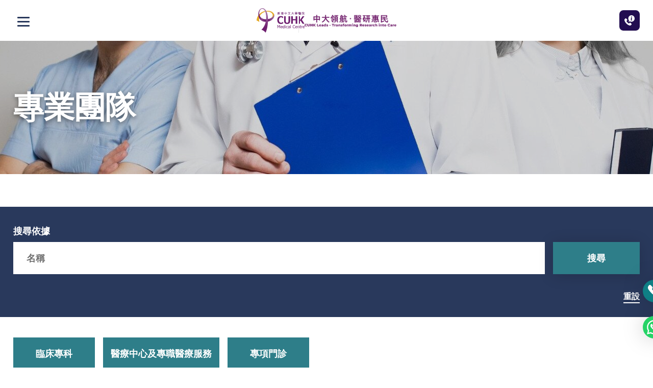

--- FILE ---
content_type: text/html; charset=utf-8
request_url: https://www.cuhkmc.hk/tc/professionals?centre=Labour-and-Delivery-Centre%20%3Aservice%3A947%3A
body_size: 30885
content:
<!DOCTYPE html><!--[if lte IE 9]><html class="no-js lte-ie9 lang-tc" lang="zh-hk"><![endif]--><!--[if gt IE 9]><!--><html class="no-js lang-tc" lang="zh-hk"><!--<![endif]--><head><meta charset="utf-8"><meta content="IE=edge" http-equiv="X-UA-Compatible"><meta content="width=device-width, initial-scale=1, shrink-to-fit=no" name="viewport"><link rel="apple-touch-icon" sizes="180x180" href="/assets/shared/img/favicon/apple-touch-icon.png"><link rel="icon" type="image/png" href="/assets/shared/img/favicon/favicon-32x32.png" sizes="32x32"><link rel="icon" type="image/png" href="/assets/shared/img/favicon/favicon-16x16.png" sizes="16x16"><link rel="manifest" href="/assets/shared/img/favicon/site.webmanifest"><link rel="shortcut icon" href="/assets/shared/img/favicon/favicon.ico"><link rel="preload" href="/assets/shared/fonts/lato-bold.woff2" as="font" type="font/woff2" crossOrigin="anonymous"><link rel="preload" href="/assets/shared/fonts/lato-regular.woff2" as="font" type="font/woff2" crossOrigin="anonymous"><link rel="preload" href="/assets/shared/fonts/lato-light.woff2" as="font" type="font/woff2" crossOrigin="anonymous"><link rel="preload" href="/assets/shared/fonts/muli-bold.woff2" as="font" type="font/woff2" crossOrigin="anonymous"><link rel="preload" href="/assets/shared/fonts/muli-regular.woff2" as="font" type="font/woff2" crossOrigin="anonymous"><link rel="preload" href="/assets/shared/fonts/muli-light.woff2" as="font" type="font/woff2" crossOrigin="anonymous"><link rel="preload" href="/assets/shared/fonts/DMSerifDisplay-Regular.woff2" as="font" type="font/woff2" crossOrigin="anonymous"><link rel="preload" href="/assets/shared/fonts/DMSerifDisplay-Italic.woff2" as="font" type="font/woff2" crossOrigin="anonymous"><link rel="preload" href="/assets/shared/fonts/icomoon/fonts/wico.woff2?timestamp=1760408810" as="font" type="font/woff2" crossOrigin="anonymous"><meta name="msapplication-TileColor" content="#ffffff"><meta name="msapplication-config" content="/assets/shared/img/favicon/browserconfig.xml"><meta name="theme-color" content="#ffffff"><base href="//www.cuhkmc.hk/tc/" /><!--[if lt IE 9]><script src="/assets/shared/js/theorigo/base_href_fix.js" type="text/javascript"></script><![endif]--><!-- Google Tag Manager --><script>(function(w,d,s,l,i){w[l]=w[l]||[];w[l].push({'gtm.start':
new Date().getTime(),event:'gtm.js'});var f=d.getElementsByTagName(s)[0],
j=d.createElement(s),dl=l!='dataLayer'?'&l='+l:'';j.async=true;j.src=
'https://www.googletagmanager.com/gtm.js?id='+i+dl;f.parentNode.insertBefore(j,f);
})(window,document,'script','dataLayer','GTM-NVR5RB3');</script><!-- End Google Tag Manager --><!-- Google Tag Manager --><script>(function(w,d,s,l,i){w[l]=w[l]||[];w[l].push({'gtm.start':
new Date().getTime(),event:'gtm.js'});var f=d.getElementsByTagName(s)[0],
j=d.createElement(s),dl=l!='dataLayer'?'&l='+l:'';j.async=true;j.src=
'https://www.googletagmanager.com/gtm.js?id='+i+dl;f.parentNode.insertBefore(j,f);
})(window,document,'script','dataLayer','GTM-5RT6G4C');</script><!-- End Google Tag Manager --><title>香港中文大學醫院</title><link rel="stylesheet" href="/assets/themes/main/css/style.css?timestamp=1766408866" media="all"><script>
    window.ga=window.ga||function(){(ga.q=ga.q||[]).push(arguments)};ga.l=+new Date;
                ga('create', 'UA-135044695-1', 'auto', {'name': 'tracker1'});
      ga('tracker1.require', 'eventTracker');
      ga('tracker1.require', 'outboundLinkTracker');
      ga('tracker1.require', 'urlChangeTracker');
      ga('tracker1.send', 'pageview');
              </script><script async src='https://www.google-analytics.com/analytics.js'></script><script async src='/assets/lib/autotrack.js'></script><!--[if lt IE 9]><script src="/assets/shared/js/lib/html5shiv.min.js" type="text/javascript"></script><![endif]--><script src="/assets/shared/js/lib/default.min.js"></script><noscript><style>
    [data-aos] {
      visibility: visible !important;
      opacity: 1 !important;
      transform: none !important;
    }
  </style></noscript><!-- black and white --><!--
<script>
const homePath = location.href.replace(/[?#].*$/, "");
if(homePath.endsWith("/en") || homePath.endsWith("/en/") || homePath.endsWith("/tc") || homePath.endsWith("/tc/") || homePath.endsWith("/sc") || homePath.endsWith("/sc/") || homePath.endsWith(".com") || homePath.endsWith(".com/") || homePath.endsWith("/") || homePath.endsWith("/preview") ) {
document.documentElement.classList.add("home");
}
</script><style>html.home {filter: grayscale(1);}</style> --><!-- end of black and white --><!-- Meta Pixel Code --><script>
!function(f,b,e,v,n,t,s)
{if(f.fbq)return;n=f.fbq=function(){n.callMethod?
n.callMethod.apply(n,arguments):n.queue.push(arguments)};
if(!f._fbq)f._fbq=n;n.push=n;n.loaded=!0;n.version='2.0';
n.queue=[];t=b.createElement(e);t.async=!0;
t.src=v;s=b.getElementsByTagName(e)[0];
s.parentNode.insertBefore(t,s)}(window, document,'script',
'https://connect.facebook.net/en_US/fbevents.js');
fbq('init', '3402021566595042');
fbq('track', 'PageView');
</script><noscript><img height=""1"" width=""1"" style=""display:none""
src=""https://www.facebook.com/tr?id=3402021566595042&ev=PageView&noscript=1""
/></noscript><!-- End Meta Pixel Code --><script type="text/javascript">var announcement_ver = 25261;
var announcement_on_refresh = true;</script></head><body class="lang-tc "><!-- Google Tag Manager (noscript) --><noscript><iframe src="https://www.googletagmanager.com/ns.html?id=GTM-NVR5RB3"
height="0" width="0" style="display:none;visibility:hidden"></iframe></noscript><!-- End Google Tag Manager (noscript) --><div class="wrapper"><noscript><div class="no-js-alert"><strong>注意：</strong>
				JavaScript並未啟用。請啟用JavaScript瀏覽本網站。
			</div></noscript><a class="sr-only sr-only-focusable" href="/tc/professionals?centre=Labour-and-Delivery-Centre%20%3Aservice%3A947%3A#main" id="skip-to-content">跳至主內容</a><header class="page-head"><div class="page-head__top"><div class="container"><div class="page-head__top-inner"><div class="page-head__top-left"><div class="page-slogan"><img class="page-slogan__img" src="/assets/shared/img/logo_slogan-md-1x.png" srcset="/assets/shared/img/logo_slogan-md-2x.png 2x" alt="中大領航•醫研惠民"></div></div><div class="page-head__top-right"><ul class="head-tools"><li class="head-tools__group"><ul class="special"><li class="special__item li_lv1 visiting-hours" ><a class="special__link href_lv1" href="hospital-service/inpatient-services/admission-procedure" >探訪時間</a></li><li class="special__item li_lv1 bad-weather-service-arrangement" ><a class="special__link href_lv1" href="/tc/knowing-us/bad-weather-service-arrangement" >惡劣天氣</a></li><li class="special__item"><div class="desktop-lang"><a class="desktop-lang__link" lang="en" href="/professionals?centre=Labour-and-Delivery-Centre%20%3Aservice%3A947%3A"><span class="desktop-lang__text">EN</span></a><a class="desktop-lang__link" lang="zh-cn" href="/sc/professionals?centre=Labour-and-Delivery-Centre%20%3Aservice%3A947%3A"><span class="desktop-lang__text">简</span></a></div></li><li class="special__item"><a class="special__link" " href="/tc/text-size"">字型大小</a></li></ul></li><li class="head-tools__group"><ul class="rte-template header-social-icon-listing"><li class="header-social-icon-listing__item"><a class="header-social-icon-listing__link" href="https://www.facebook.com/cuhkmedicalcentre/" target="_blank" rel="noopener"><img alt="facebook" src="/assets/shared/img/svg/header-socials/fb.svg" /></a></li><li class="header-social-icon-listing__item"><a class="header-social-icon-listing__link" href="https://www.instagram.com/cuhkmedicalcentre/" target="_blank" rel="noopener"><img alt="instagram" src="/assets/shared/img/svg/header-socials/ig.svg" /></a></li><li class="header-social-icon-listing__item"><a class="header-social-icon-listing__link" href="https://www.youtube.com/channel/UCBQVPxc_bUJyj75bUq-33Tg" target="_blank" rel="noopener"><img alt="youtube" src="/assets/shared/img/svg/header-socials/yt.svg" /></a></li><li class="header-social-icon-listing__item"><a class="header-social-icon-listing__link" href="https://www.cuhkmc.hk/tc/communications/cuhkmc-wechat" target="_blank" rel="noopener"><img alt="wechat" src="/assets/shared/img/svg/header-socials/wechat.svg" /></a></li><li class="header-social-icon-listing__item"><a class="header-social-icon-listing__link" href="https://www.linkedin.com/company/cuhkmc/?originalSubdomain=hk" target="_blank" rel="noopener"><img alt="linkedin" src="/assets/shared/img/svg/header-socials/linkedin.svg" /></a></li></ul></li><li class="head-tools__group tools__item--share"><ul class="tools"><li class="tools__item dropdown dropdown--icon-btn dropdown--share social js-social-whole"><button class="dropdown__btn" id="dropdown-share" data-toggle="dropdown" data-display="static" aria-haspopup="true" aria-expanded="false" type="button"><span class="sr-only">分享到</span><span class="ico ico-share" aria-hidden="true"></span></button><div class="dropdown__menu dropdown-menu dropdown-menu-right" aria-labelledby="dropdown-share"><ul class="social__list"><li><a class="social__link social__link--facebook" data-media="facebook" href="javascript:;">Facebook</a></li><li><a class="social__link social__link--twitter" data-media="twitter" href="javascript:;">X</a></li><li><a class="social__link social__link--linkedin" data-media="linkedin" href="javascript:;">LinkedIn</a></li><li><a class="social__link social__link--weibo" data-media="weibo" href="javascript:;">Weibo</a></li><li><a class="social__link social__link--whatsapp" data-media="whatsapp" href="javascript:;">WhatsApp</a></li><li><a class="social__link social__link--wechat" data-media="wechat" href="javascript:;">WeChat</a></li><li><a class="social__link social__link--mail" data-media="email" href="javascript:;">Email</a></li></ul></div></li><li class="tools__item tools__item--search"><div class="head-search"><button class="head-search__btn js-search-btn" id="head-search" type="button"><span class="sr-only">打開搜索欄</span><span class="ico ico-search" aria-hidden="true"></span></button></div></li><li class="tools__item tools__item--action-btn"><a " href="knowing-us/contact-us""><button class="head-action-btn"><span class="ico ico-phone" aria-hidden="true"></span>
										聯絡我們
									</button></a></li></ul></li></ul></div><div class="page-head__md-top-left"><button class="btn-open-mobi-menu" data-toggle="modal" data-target="#mobile-menu" id="mobile-menu-trigger" type="button"><span><span class="sr-only">打開選單</span></span></button></div><div class="page-head__md-top-middle"><a class="page-logo js-page-logo" href="/tc"><img class="page-logo__img" src="/assets/shared/img/svg/logo.svg" alt="CUHK Medical Centre"></a><span class="page-slogan"><img class="page-slogan__img" src="/assets/shared/img/logo_slogan-1x.png" srcset="/assets/shared/img/logo_slogan-2x.png 2x" alt="CUHK Leads - Transforming Research into Care"></span></div><div class="page-head__md-top-right"><a href="/tc/knowing-us/contact-us/booking-and-enquiry" class="head-inquery-btn"><span class="ico ico--cs" aria-hidden="true"></span></a></div></div></div><div class="page-head__btm d-none d-xxl-block"><div class="page-head__btm-inner"><div class="page-head__btm-logo"><a class="page-logo js-page-logo" href="/tc"><img class="page-logo__img--menu" src="/assets/shared/img/svg/logo.svg" alt="CUHK Medical Centre"></a></div><a class="page-head__btn" href="/tc/knowing-us/contact-us/booking-and-enquiry"><span class="ico ico--cs" aria-hidden="true"></span><span class="page-head__btn-txt">預約及查詢</span></a><div class="page-head__lower"><nav class="menu js-menu" aria-label="primary"><ul class="menu__list menu__list--lv1"><li class="menu__item menu__item--lv1 has-sub" ><a class="menu__link menu__link--lv1" href="javascript:void(0);" ><!--ICON_HOSPITAL-SERVICE--><span class="text_class text_lv1">服務概覽</span></a><div class="menu__inner menu__inner--lv2"><div class="menu__title h4"><span class="text_class text_lv2">服務概覽</span></div><ul class="menu__list menu__list--lv2"><li class="menu__item menu__item--lv2 has-sub" ><a class="menu__link menu__link--lv2" href="/tc/hospital-service/inpatient-services" ><!--ICON_INPATIENT-SERVICES--><span class="text_class text_lv2">住院服務</span></a><div class="menu__inner menu__inner--lv3"><div class="menu__title h4"><span class="text_class text_lv3">住院服務</span></div><ul class="menu__list menu__list--lv3"><li class="menu__item menu__item--lv3" ><a class="menu__link menu__link--lv3" href="/tc/hospital-service/inpatient-services/admission-procedure" ><!--ICON_ADMISSION-PROCEDURE--><span class="text_class text_lv3">入院程序</span></a></li><li class="menu__item menu__item--lv3" ><a class="menu__link menu__link--lv3" href="/tc/hospital-service/inpatient-services/room-facilities" ><!--ICON_ROOM-FACILITIES--><span class="text_class text_lv3">房間設施</span></a></li><li class="menu__item menu__item--lv3" ><a class="menu__link menu__link--lv3" href="/tc/hospital-service/inpatient-services/insurance-and-direct-billing" ><!--ICON_INSURANCE-AND-DIRECT-BILLING--><span class="text_class text_lv3">保險與直接結算</span></a></li></ul></div></li><li class="menu__item menu__item--lv2" ><a class="menu__link menu__link--lv2" href="medical-centres-allied-health/emergency-medicine-centre" ><!--ICON_OUTPATIENT-AND-EMERGENCY-SERVICES--><span class="text_class text_lv2">門診及急症服務</span></a></li><li class="menu__item menu__item--lv2 has-sub" ><a class="menu__link menu__link--lv2" href="clinical-specialties" ><!--ICON_SPECIALTY-SERVICES--><span class="text_class text_lv2">專科服務</span></a><div class="menu__inner menu__inner--lv3"><div class="menu__title h4"><span class="text_class text_lv3">專科服務</span></div><ul class="menu__list menu__list--lv3"><li class="menu__item menu__item--lv3" ><a class="menu__link menu__link--lv3" href="medical-centres-allied-health/specialist-outpatient-centre" ><!--ICON_SPECIALIST-OUTPATIENT-CENTRE--><span class="text_class text_lv3">專科門診中心</span></a></li><li class="menu__item menu__item--lv3" ><a class="menu__link menu__link--lv3" href="clinical-specialties/general-sugery" ><!--ICON_CLINICAL-SPECIALTIES-GENERAL-SUGERY--><span class="text_class text_lv3">外科</span></a></li><li class="menu__item menu__item--lv3" ><a class="menu__link menu__link--lv3" href="clinical-specialties/orthopaedics-and-traumatology" ><!--ICON_ORTHOPAEDICS-AND-TRAUMATOLOGY--><span class="text_class text_lv3">骨科</span></a></li><li class="menu__item menu__item--lv3" ><a class="menu__link menu__link--lv3" href="clinical-specialties/otorhinolaryngology-ent" ><!--ICON_OTORHINOLARYNGOLOGY-ENT--><span class="text_class text_lv3">耳鼻喉科</span></a></li><li class="menu__item menu__item--lv3" ><a class="menu__link menu__link--lv3" href="clinical-specialties/ophthalmology" ><!--ICON_OPHTHALMOLOGY--><span class="text_class text_lv3">眼科</span></a></li><li class="menu__item menu__item--lv3" ><a class="menu__link menu__link--lv3" href="clinical-specialties/clinical-oncology" ><!--ICON_CLINICAL-ONCOLOGY--><span class="text_class text_lv3">臨床腫瘤科</span></a></li><li class="menu__item menu__item--lv3" ><a class="menu__link menu__link--lv3" href="clinical-specialties/obstetrics-and-gynaecology" ><!--ICON_OBSTETRICS-AND-GYNAECOLOGY--><span class="text_class text_lv3">婦產科</span></a></li><li class="menu__item menu__item--lv3" ><a class="menu__link menu__link--lv3" href="clinical-specialties/urology" ><!--ICON_UROLOGY--><span class="text_class text_lv3">泌尿外科</span></a></li><li class="menu__item menu__item--lv3" ><a class="menu__link menu__link--lv3" href="clinical-specialties/cardiology" ><!--ICON_CARDIOLOGY--><span class="text_class text_lv3">心臟科</span></a></li><li class="menu__item menu__item--lv3" ><a class="menu__link menu__link--lv3" href="clinical-specialties/anaesthesiology" ><!--ICON_ANAESTHESIOLOGY--><span class="text_class text_lv3">麻醉科</span></a></li><li class="menu__item menu__item--lv3" ><a class="menu__link menu__link--lv3" href="clinical-specialties/cardio-thoracic-surgery" ><!--ICON_CARDIO-THORACIC-SURGERY--><span class="text_class text_lv3">心胸肺外科</span></a></li><li class="menu__item menu__item--lv3" ><a class="menu__link menu__link--lv3" href="clinical-specialties/community-medicine" ><!--ICON_COMMUNITY-MEDICINE--><span class="text_class text_lv3">社會醫學</span></a></li><li class="menu__item menu__item--lv3" ><a class="menu__link menu__link--lv3" href="clinical-specialties/dermatology" ><!--ICON_DERMATOLOGY-AND-VENEREOLOGY--><span class="text_class text_lv3">皮膚及性病科</span></a></li><li class="menu__item menu__item--lv3" ><a class="menu__link menu__link--lv3" href="clinical-specialties/emergency-medicine" ><!--ICON_EMERGENCY-MEDICINE--><span class="text_class text_lv3">急症科</span></a></li><li class="menu__item menu__item--lv3" ><a class="menu__link menu__link--lv3" href="clinical-specialties/endocrinology-diabetes-and-metabolism" ><!--ICON_ENDOCRINOLOGY-DIABETES-AND-METABOLISM--><span class="text_class text_lv3">內分泌及糖尿科</span></a></li><li class="menu__item menu__item--lv3" ><a class="menu__link menu__link--lv3" href="clinical-specialties/family-medicine" ><!--ICON_FAMILY-MEDICINE--><span class="text_class text_lv3">家庭醫學</span></a></li><li class="menu__item menu__item--lv3" ><a class="menu__link menu__link--lv3" href="clinical-specialties/gastroenterology" ><!--ICON_GASTROENTEROLOGY-AND-HEPATOLOGY--><span class="text_class text_lv3">腸胃肝臟科</span></a></li><li class="menu__item menu__item--lv3" ><a class="menu__link menu__link--lv3" href="clinical-specialties/genetics-and-genomics-paediatrics" ><!--ICON_GENETICS-AND-GENOMICS-PAEDIATRICS--><span class="text_class text_lv3">遺傳學及基因組學專科（兒科）</span></a></li><li class="menu__item menu__item--lv3" ><a class="menu__link menu__link--lv3" href="clinical-specialties/geriatrics-medicine" ><!--ICON_GERIATRIC-MEDICINE--><span class="text_class text_lv3">老人科</span></a></li><li class="menu__item menu__item--lv3" ><a class="menu__link menu__link--lv3" href="clinical-specialties/gynaecological-oncology" ><!--ICON_GYNAECOLOGICAL-ONCOLOGY--><span class="text_class text_lv3">婦科腫瘤科</span></a></li><li class="menu__item menu__item--lv3" ><a class="menu__link menu__link--lv3" href="clinical-specialties/haematology-and-haematological-oncology" ><!--ICON_HAEMATOLOGY-AND-HAEMATOLOGICAL-ONCOLOGY--><span class="text_class text_lv3">血液及血液腫瘤科</span></a></li><li class="menu__item menu__item--lv3" ><a class="menu__link menu__link--lv3" href="clinical-specialties/infectious-disease" ><!--ICON_INFECTIOUS-DISEASE--><span class="text_class text_lv3">感染及傳染病科</span></a></li><li class="menu__item menu__item--lv3" ><a class="menu__link menu__link--lv3" href="clinical-specialties/medical-oncology" ><!--ICON_MEDICAL-ONCOLOGY--><span class="text_class text_lv3">內科腫瘤科</span></a></li><li class="menu__item menu__item--lv3" ><a class="menu__link menu__link--lv3" href="clinical-specialties/nephrology" ><!--ICON_NEPHROLOGY--><span class="text_class text_lv3">腎病科</span></a></li><li class="menu__item menu__item--lv3" ><a class="menu__link menu__link--lv3" href="clinical-specialties/neurology" ><!--ICON_NEUROLOGY--><span class="text_class text_lv3">腦神經科</span></a></li><li class="menu__item menu__item--lv3" ><a class="menu__link menu__link--lv3" href="clinical-specialties/neurosurgery" ><!--ICON_NEUROSURGERY--><span class="text_class text_lv3">神經外科</span></a></li><li class="menu__item menu__item--lv3" ><a class="menu__link menu__link--lv3" href="clinical-specialties/paediatric-haematology-and-oncology" ><!--ICON_PAEDIATRIC-HAEMATOLOGY-AND-ONCOLOGY--><span class="text_class text_lv3">兒童血液及腫瘤科</span></a></li><li class="menu__item menu__item--lv3" ><a class="menu__link menu__link--lv3" href="clinical-specialties/paediatric-respiratory-medicine" ><!--ICON_PAEDIATRIC-RESPIRATORY-MEDICINE--><span class="text_class text_lv3">兒童呼吸科</span></a></li><li class="menu__item menu__item--lv3" ><a class="menu__link menu__link--lv3" href="clinical-specialties/paediatric-surgery" ><!--ICON_PAEDIATRIC-SURGERY--><span class="text_class text_lv3">小兒外科</span></a></li><li class="menu__item menu__item--lv3" ><a class="menu__link menu__link--lv3" href="clinical-specialties/paediatrics" ><!--ICON_PAEDIATRICS--><span class="text_class text_lv3">兒科</span></a></li><li class="menu__item menu__item--lv3" ><a class="menu__link menu__link--lv3" href="clinical-specialties/pain-medicine" ><!--ICON_PAIN-MEDICINE--><span class="text_class text_lv3">疼痛醫學</span></a></li><li class="menu__item menu__item--lv3" ><a class="menu__link menu__link--lv3" href="clinical-specialties/plastic-surgery" ><!--ICON_PLASTIC-SURGERY--><span class="text_class text_lv3">整形外科</span></a></li><li class="menu__item menu__item--lv3" ><a class="menu__link menu__link--lv3" href="clinical-specialties/psychiatry" ><!--ICON_PSYCHIATRY--><span class="text_class text_lv3">精神科</span></a></li><li class="menu__item menu__item--lv3" ><a class="menu__link menu__link--lv3" href="clinical-specialties/radiology" ><!--ICON_RADIOLOGY--><span class="text_class text_lv3">放射科</span></a></li><li class="menu__item menu__item--lv3" ><a class="menu__link menu__link--lv3" href="clinical-specialties/respiratory-medicine" ><!--ICON_RESPIRATORY-MEDICINE--><span class="text_class text_lv3">呼吸系統科</span></a></li><li class="menu__item menu__item--lv3" ><a class="menu__link menu__link--lv3" href="clinical-specialties/rheumatology" ><!--ICON_RHEUMATOLOGY--><span class="text_class text_lv3">風濕病科</span></a></li></ul></div></li><li class="menu__item menu__item--lv2" ><a class="menu__link menu__link--lv2" href="medical-centres-allied-health/labour-and-delivery-centre" ><!--ICON_LABOUR-AND-DELIVERY--><span class="text_class text_lv2">分娩服務</span></a></li><li class="menu__item menu__item--lv2 has-sub" ><a class="menu__link menu__link--lv2" href="medical-centres-allied-health/allied-health" ><!--ICON_OTHER-HEALTH-SERVICES--><span class="text_class text_lv2">其他醫療服務</span></a><div class="menu__inner menu__inner--lv3"><div class="menu__title h4"><span class="text_class text_lv3">其他醫療服務</span></div><ul class="menu__list menu__list--lv3"><li class="menu__item menu__item--lv3" ><a class="menu__link menu__link--lv3" href="medical-centres-allied-health/allied-health" ><!--ICON_PHYSIOTHERAPY-SERVICE--><span class="text_class text_lv3">物理治療服務</span></a></li><li class="menu__item menu__item--lv3" ><a class="menu__link menu__link--lv3" href="medical-centres-allied-health/allied-health" ><!--ICON_OCCUPATIONAL-THERAPY-SERVICE--><span class="text_class text_lv3">職業治療服務</span></a></li><li class="menu__item menu__item--lv3" ><a class="menu__link menu__link--lv3" href="medical-centres-allied-health/allied-health" ><!--ICON_DIETETICS-SERVICE--><span class="text_class text_lv3">營養服務</span></a></li><li class="menu__item menu__item--lv3" ><a class="menu__link menu__link--lv3" href="medical-centres-allied-health/allied-health" ><!--ICON_SPEECH-THERAPY-SERVICE--><span class="text_class text_lv3">言語治療服務</span></a></li><li class="menu__item menu__item--lv3" ><a class="menu__link menu__link--lv3" href="medical-centres-allied-health/allied-health" ><!--ICON_AUDIOLOGY-SERVICE--><span class="text_class text_lv3">聽力服務</span></a></li><li class="menu__item menu__item--lv3" ><a class="menu__link menu__link--lv3" href="medical-centres-allied-health/imaging-and-interventional-radiology-centre" ><!--ICON_IMAGING-AND-INTERVENTIONAL-RADIOLOGY-CENTRE--><span class="text_class text_lv3">放射影像及介入中心</span></a></li><li class="menu__item menu__item--lv3" ><a class="menu__link menu__link--lv3" href="medical-centres-allied-health/integrative-medicine-clinic" ><!--ICON_INTEGRATIVE-MEDICINE-CLINIC--><span class="text_class text_lv3">中西醫結合醫學門診</span></a></li><li class="menu__item menu__item--lv3" ><a class="menu__link menu__link--lv3" href="special-clinics/international-medical-services" ><!--ICON_INTERNATIONAL-MEDICAL-SERVICES--><span class="text_class text_lv3">國際醫療服務</span></a></li><li class="menu__item menu__item--lv3" ><a class="menu__link menu__link--lv3" href="medical-centres-allied-health/wellness-centre" ><!--ICON_WELLNESS-CENTRE--><span class="text_class text_lv3">保健中心</span></a></li></ul></div></li></ul></div></li><li class="menu__item menu__item--lv1 has-sub" ><a class="menu__link menu__link--lv1" href="javascript:void(0);" ><!--ICON_HEALTH-PROGRAMMES--><span class="text_class text_lv1">健康檢查及疫苗</span></a><div class="menu__inner menu__inner--lv2"><div class="menu__title h4"><span class="text_class text_lv2">健康檢查及疫苗</span></div><ul class="menu__list menu__list--lv2"><li class="menu__item menu__item--lv2 has-sub" ><a class="menu__link menu__link--lv2" href="https://www.cuhkmc.hk/tc/health-programmes#%E5%85%A8%E9%9D%A2%E5%81%A5%E5%BA%B7%E9%98%B2%E8%AD%B7" target="_blank" rel="noopener" ><!--ICON_SAFEGUARD-YOUR-WELLNESS--><span class="text_class text_lv2">全面健康防護</span></a><div class="menu__inner menu__inner--lv3"><div class="menu__title h4"><span class="text_class text_lv3">全面健康防護</span></div><ul class="menu__list menu__list--lv3"><li class="menu__item menu__item--lv3" ><a class="menu__link menu__link--lv3" href="https://www.cuhkmc.hk/tc/health-programmes/health-check-programmes/mencare-health-check-programme" target="_blank" rel="noopener" ><!--ICON_MENCARE--><span class="text_class text_lv3">全康男士</span></a></li><li class="menu__item menu__item--lv3" ><a class="menu__link menu__link--lv3" href="https://www.cuhkmc.hk/tc/health-programmes/health-check-programmes/womencare-health-check-programme" target="_blank" rel="noopener" ><!--ICON_WOMENCARE--><span class="text_class text_lv3">全康女士</span></a></li><li class="menu__item menu__item--lv3" ><a class="menu__link menu__link--lv3" href="https://www.cuhkmc.hk/tc/health-programmes/health-check-programmes/prestige-health-check-programme" target="_blank" rel="noopener" ><!--ICON_PRESTIGE-HEALTH--><span class="text_class text_lv3">致尚健康</span></a></li><li class="menu__item menu__item--lv3" ><a class="menu__link menu__link--lv3" href="https://www.cuhkmc.hk/tc/health-programmes/other-programmes/child-development-and-vaccination-programme" target="_blank" rel="noopener" ><!--ICON_CHILD-DEVELOPMENT-AND-VACCINATION--><span class="text_class text_lv3">兒童健康</span></a></li></ul></div></li><li class="menu__item menu__item--lv2 has-sub" ><a class="menu__link menu__link--lv2" href="https://www.cuhkmc.hk/tc/health-programmes/health-check-programmes#%E9%A0%90%E9%98%B2%E9%80%80%E5%8C%96%E6%80%A7" target="_blank" rel="noopener" ><!--ICON_AVERTING-DEGENERATIVE-AND-CHRONIC-DISEASES--><span class="text_class text_lv2">預防退化性/慢性疾病</span></a><div class="menu__inner menu__inner--lv3"><div class="menu__title h4"><span class="text_class text_lv3">預防退化性/慢性疾病</span></div><ul class="menu__list menu__list--lv3"><li class="menu__item menu__item--lv3" ><a class="menu__link menu__link--lv3" href="https://www.cuhkmc.hk/tc/health-programmes/other-programmes/brain-health-programme" target="_blank" rel="noopener" ><!--ICON_BRAIN-HEALTH--><span class="text_class text_lv3">腦部健康</span></a></li><li class="menu__item menu__item--lv3" ><a class="menu__link menu__link--lv3" href="https://www.cuhkmc.hk/tc/health-programmes/other-programmes/diabetes-risk-assessment-programme" target="_blank" rel="noopener" ><!--ICON_DIABETES-RISK-ASSESSMENT--><span class="text_class text_lv3">糖尿病風險評估</span></a></li><li class="menu__item menu__item--lv3" ><a class="menu__link menu__link--lv3" href="https://www.cuhkmc.hk/tc/health-programmes/other-programmes/heart-health-programme" target="_blank" rel="noopener" ><!--ICON_HEART-HEALTH--><span class="text_class text_lv3">心臟健康</span></a></li><li class="menu__item menu__item--lv3" ><a class="menu__link menu__link--lv3" href="https://www.cuhkmc.hk/tc/health-programmes/other-programmes/hepatitis-management-programme" target="_blank" rel="noopener" ><!--ICON_HEPATITIS-MANAGEMENT--><span class="text_class text_lv3">肝炎管理</span></a></li><li class="menu__item menu__item--lv3" ><a class="menu__link menu__link--lv3" href="https://www.cuhkmc.hk/tc/health-programmes/other-programmes/weight-management-programme" target="_blank" rel="noopener" ><!--ICON_WEIGHT-MANAGEMENT--><span class="text_class text_lv3">體重管理</span></a></li><li class="menu__item menu__item--lv3" ><a class="menu__link menu__link--lv3" href="/tc/health-programmes/averting-degenerative-and-chronic-diseases/swallowing-well" ><!--ICON_SWALLOWING-WELL--><span class="text_class text_lv3">樂食智友</span></a></li></ul></div></li><li class="menu__item menu__item--lv2 has-sub" ><a class="menu__link menu__link--lv2" href="https://www.cuhkmc.hk/tc/health-programmes#%E7%99%8C%E7%97%87%E7%AF%A9%E6%9F%A5" target="_blank" rel="noopener" ><!--ICON_EARLY-DETECTION-OF-CANCER--><span class="text_class text_lv2">癌症篩查</span></a><div class="menu__inner menu__inner--lv3"><div class="menu__title h4"><span class="text_class text_lv3">癌症篩查</span></div><ul class="menu__list menu__list--lv3"><li class="menu__item menu__item--lv3" ><a class="menu__link menu__link--lv3" href="https://www.cuhkmc.hk/tc/health-programmes/other-programmes/breast-health-programme" target="_blank" rel="noopener" ><!--ICON_BREAST-HEALTH--><span class="text_class text_lv3">乳房健康</span></a></li><li class="menu__item menu__item--lv3" ><a class="menu__link menu__link--lv3" href="https://www.cuhkmc.hk/tc/health-programmes/other-programmes/colorectal-cancer-screening-programme" target="_blank" rel="noopener" ><!--ICON_COLORECTAL-CANCER-SCREENING--><span class="text_class text_lv3">大腸癌篩查計劃</span></a></li><li class="menu__item menu__item--lv3" ><a class="menu__link menu__link--lv3" href="https://www.cuhkmc.hk/tc/health-programmes/other-programmes/gut-health-programme" target="_blank" rel="noopener" ><!--ICON_GUT-HEALTH--><span class="text_class text_lv3">腸道健康</span></a></li><li class="menu__item menu__item--lv3" ><a class="menu__link menu__link--lv3" href="https://www.cuhkmc.hk/tc/health-programmes/other-programmes/gynaecological-health-programme" target="_blank" rel="noopener" ><!--ICON_GYNAECOLOGICAL-HEALTH--><span class="text_class text_lv3">婦科健康</span></a></li><li class="menu__item menu__item--lv3" ><a class="menu__link menu__link--lv3" href="https://www.cuhkmc.hk/tc/health-programmes/other-programmes/lung-cancer-screening-programme" target="_blank" rel="noopener" ><!--ICON_LUNG-CANCER-SCREENING--><span class="text_class text_lv3">肺健康</span></a></li><li class="menu__item menu__item--lv3" ><a class="menu__link menu__link--lv3" href="https://www.cuhkmc.hk/tc/health-programmes/other-programmes/prostate-health-programme" target="_blank" rel="noopener" ><!--ICON_PROSTATE-HEALTH--><span class="text_class text_lv3">前列腺健康</span></a></li></ul></div></li><li class="menu__item menu__item--lv2 has-sub" ><a class="menu__link menu__link--lv2" href="https://www.cuhkmc.hk/tc/health-programmes#%E5%81%A5%E5%BA%B7%E7%89%B9%E9%81%B8" target="_blank" rel="noopener" ><!--ICON_HEALTH-SPECIFIC--><span class="text_class text_lv2">健康特選</span></a><div class="menu__inner menu__inner--lv3"><div class="menu__title h4"><span class="text_class text_lv3">健康特選</span></div><ul class="menu__list menu__list--lv3"><li class="menu__item menu__item--lv3" ><a class="menu__link menu__link--lv3" href="https://www.cuhkmc.hk/tc/health-programmes/other-programmes/eye-health-programme" target="_blank" rel="noopener" ><!--ICON_EYE-HEALTH--><span class="text_class text_lv3">眼睛健康</span></a></li><li class="menu__item menu__item--lv3" ><a class="menu__link menu__link--lv3" href="https://www.cuhkmc.hk/tc/health-programmes/other-programmes/preparing-for-pregnancy-programme" target="_blank" rel="noopener" ><!--ICON_PREPARING-FOR-PREGNANCY--><span class="text_class text_lv3">孕前準備</span></a></li><li class="menu__item menu__item--lv3" ><a class="menu__link menu__link--lv3" href="https://www.cuhkmc.hk/tc/health-programmes/other-programmes/sleep-health-programme" target="_blank" rel="noopener" ><!--ICON_SLEEP-HEALTH--><span class="text_class text_lv3">睡眠健康</span></a></li><li class="menu__item menu__item--lv3" ><a class="menu__link menu__link--lv3" href="https://www.cuhkmc.hk/tc/health-programmes/other-programmes/sports-well-programme" target="_blank" rel="noopener" ><!--ICON_SPORTS-WELL--><span class="text_class text_lv3">運動全康檢查</span></a></li></ul></div></li><li class="menu__item menu__item--lv2 has-sub" ><a class="menu__link menu__link--lv2" href="https://www.cuhkmc.hk/tc/health-programmes#%E4%B8%AD%E8%A5%BF%E9%86%AB%E7%B5%90%E5%90%88" target="_blank" rel="noopener" ><!--ICON_INTEGRATIVE-MEDICINE--><span class="text_class text_lv2">中西醫結合</span></a><div class="menu__inner menu__inner--lv3"><div class="menu__title h4"><span class="text_class text_lv3">中西醫結合</span></div><ul class="menu__list menu__list--lv3"><li class="menu__item menu__item--lv3" ><a class="menu__link menu__link--lv3" href="/tc/health-programmes/integrative-medicine/integrative-medicine-programme-for-allergic-diseases-eczema-allergic-rhinitis-and-asthma" ><!--ICON_INTEGRATIVE-MEDICINE-PROGRAMME-FOR-ALLERGIC-DISEASES-ECZEMA-ALLERGIC-RHINITIS-AND-ASTHMA--><span class="text_class text_lv3">中西醫結合治療過敏症︰濕疹、鼻敏感與哮喘計劃</span></a></li><li class="menu__item menu__item--lv3" ><a class="menu__link menu__link--lv3" href="https://www.cuhkmc.hk/tc/programmes/other-programmes/holistic-medical-care-for-menopause-integrative-medicine" target="_blank" rel="noopener" ><!--ICON_HOLISTIC-MEDICAL-CARE-FOR-MENOPAUSE--><span class="text_class text_lv3">女士更年期中西醫結合計劃</span></a></li></ul></div></li><li class="menu__item menu__item--lv2" ><a class="menu__link menu__link--lv2" href="/tc/health-programmes/vaccines" ><!--ICON_VACCINES--><span class="text_class text_lv2">疫苗</span></a></li></ul></div></li><li class="menu__item menu__item--lv1 has-sub" ><a class="menu__link menu__link--lv1" href="javascript:void(0);" ><!--ICON_MEDICAL-TEAM--><span class="text_class text_lv1">醫護團隊</span></a><div class="menu__inner menu__inner--lv2"><div class="menu__title h4"><span class="text_class text_lv2">醫護團隊</span></div><ul class="menu__list menu__list--lv2"><li class="menu__item menu__item--lv2" ><a class="menu__link menu__link--lv2" href="/tc/professionals" ><!--ICON_PROFESSIONALS--><span class="text_class text_lv2">專業團隊</span></a></li><li class="menu__item menu__item--lv2" ><a class="menu__link menu__link--lv2" href="/tc/medical-team/cuhk-professors" ><!--ICON_CUHK-PROFESSORS--><span class="text_class text_lv2">中大教授</span></a></li></ul></div></li><li class="menu__item menu__item--lv1 has-sub" ><a class="menu__link menu__link--lv1" href="javascript:void(0);" ><!--ICON_FEES-AND-CHARGES--><span class="text_class text_lv1">收費</span></a><div class="menu__inner menu__inner--lv2"><div class="menu__title h4"><span class="text_class text_lv2">收費</span></div><ul class="menu__list menu__list--lv2"><li class="menu__item menu__item--lv2" ><a class="menu__link menu__link--lv2" href="/tc/fees-and-charges/price-transparency" ><!--ICON_PRICE-TRANSPARENCY--><span class="text_class text_lv2">收費透明度</span></a></li><li class="menu__item menu__item--lv2" ><a class="menu__link menu__link--lv2" href="/tc/fees-and-charges/medical-packages" ><!--ICON_MEDICAL-PACKAGES--><span class="text_class text_lv2">定價收費</span></a></li><li class="menu__item menu__item--lv2" ><a class="menu__link menu__link--lv2" href="/tc/fees-and-charges/clinical-service-fee" ><!--ICON_CLINICAL-SERVICE-FEE--><span class="text_class text_lv2">臨床服務收費</span></a></li><li class="menu__item menu__item--lv2 has-sub" ><a class="menu__link menu__link--lv2" href="/tc/fees-and-charges/room-charge" ><!--ICON_ROOM-CHARGE--><span class="text_class text_lv2">房租收費</span></a><div class="menu__inner menu__inner--lv3"><div class="menu__title h4"><span class="text_class text_lv3">房租收費</span></div><ul class="menu__list menu__list--lv3"><li class="menu__item menu__item--lv3" ><a class="menu__link menu__link--lv3" href="/tc/fees-and-charges/room-charge/room-rate-and-deposit" ><!--ICON_ROOM-RATE-AND-DEPOSIT--><span class="text_class text_lv3">房租及按金</span></a></li><li class="menu__item menu__item--lv3" ><a class="menu__link menu__link--lv3" href="/tc/fees-and-charges/room-charge/operating-theatre-room" ><!--ICON_OPERATING-THEATRE-ROOM--><span class="text_class text_lv3">手術室</span></a></li></ul></div></li><li class="menu__item menu__item--lv2 has-sub" ><a class="menu__link menu__link--lv2" href="/tc/fees-and-charges/general-hospital-service-charge" ><!--ICON_GENERAL-HOSPITAL-SERVICE-CHARGE--><span class="text_class text_lv2">一般醫院服務收費</span></a><div class="menu__inner menu__inner--lv3"><div class="menu__title h4"><span class="text_class text_lv3">一般醫院服務收費</span></div><ul class="menu__list menu__list--lv3"><li class="menu__item menu__item--lv3" ><a class="menu__link menu__link--lv3" href="hospital-service/drug-delivery-service" ><!--ICON_DRUG-DELIVERY-SERVICE--><span class="text_class text_lv3">藥物送遞服務</span></a></li><li class="menu__item menu__item--lv3" ><a class="menu__link menu__link--lv3" href="/tc/fees-and-charges/general-hospital-service-charge/request-of-medical-record-and-other-patients-information" ><!--ICON_REQUEST-OF-MEDICAL-RECORD-AND-OTHER-PATIENTS-INFORMATION--><span class="text_class text_lv3">申請醫療報告及病人資料</span></a></li></ul></div></li><li class="menu__item menu__item--lv2 has-sub" ><a class="menu__link menu__link--lv2" href="/tc/fees-and-charges/offers" ><!--ICON_OFFERS--><span class="text_class text_lv2">優惠</span></a><div class="menu__inner menu__inner--lv3"><div class="menu__title h4"><span class="text_class text_lv3">優惠</span></div><ul class="menu__list menu__list--lv3"><li class="menu__item menu__item--lv3" ><a class="menu__link menu__link--lv3" href="/tc/fees-and-charges/offers/exclusive-privileges-and-offers" ><!--ICON_EXCLUSIVE-PRIVILEGES-AND-OFFERS--><span class="text_class text_lv3">特選禮遇及優惠</span></a></li><li class="menu__item menu__item--lv3" ><a class="menu__link menu__link--lv3" href="/tc/fees-and-charges/offers/bank-and-credit-card-offers" ><!--ICON_BANK-AND-CREDIT-CARD-OFFERS--><span class="text_class text_lv3">銀行及信用卡優惠</span></a></li><li class="menu__item menu__item--lv3" ><a class="menu__link menu__link--lv3" href="/tc/fees-and-charges/offers/subsidy-schemes-and-discount-for-public-hospital-patients" ><!--ICON_SUBSIDY-SCHEMES-AND-DISCOUNT-FOR-PUBLIC-HOSPITAL-PATIENTS--><span class="text_class text_lv3">資助計劃及公立醫院病人優惠</span></a></li></ul></div></li></ul></div></li><li class="menu__item menu__item--lv1 has-sub" ><a class="menu__link menu__link--lv1" href="javascript:void(0);" ><!--ICON_PATIENT-INFO--><span class="text_class text_lv1">病人與訪客</span></a><div class="menu__inner menu__inner--lv2"><div class="menu__title h4"><span class="text_class text_lv2">病人與訪客</span></div><ul class="menu__list menu__list--lv2"><li class="menu__item menu__item--lv2 has-sub" ><a class="menu__link menu__link--lv2" href="/tc/patient-info/hospital-information" ><!--ICON_HOSPITAL-INFORMATION--><span class="text_class text_lv2">醫院資訊</span></a><div class="menu__inner menu__inner--lv3"><div class="menu__title h4"><span class="text_class text_lv3">醫院資訊</span></div><ul class="menu__list menu__list--lv3"><li class="menu__item menu__item--lv3" ><a class="menu__link menu__link--lv3" href="/tc/patient-info/hospital-information/admission-procedures-and-deposits" ><!--ICON_ADMISSION-PROCEDURES-AND-DEPOSITS--><span class="text_class text_lv3">入院程序</span></a></li><li class="menu__item menu__item--lv3" ><a class="menu__link menu__link--lv3" href="hospital-service/inpatient-services/admission-procedure/admission-information" ><!--ICON_ADMISSION-BOOKLET--><span class="text_class text_lv3">入院須知</span></a></li><li class="menu__item menu__item--lv3" ><a class="menu__link menu__link--lv3" href="/tc/patient-info/hospital-information/hospital-location" ><!--ICON_HOSPITAL-LOCATION--><span class="text_class text_lv3">醫院位置</span></a></li><li class="menu__item menu__item--lv3" ><a class="menu__link menu__link--lv3" href="/tc/patient-info/hospital-information/patient-charter" ><!--ICON_PATIENT-CHARTER--><span class="text_class text_lv3">病人約章</span></a></li><li class="menu__item menu__item--lv3" ><a class="menu__link menu__link--lv3" href="/tc/patient-info/hospital-information/room-types" ><!--ICON_ROOM-TYPES--><span class="text_class text_lv3">房間設施</span></a></li><li class="menu__item menu__item--lv3" ><a class="menu__link menu__link--lv3" href="https://www.cuhkmc.hk/virtualtour/tc/" target="_blank" rel="noopener" ><!--ICON_VIRTUAL-TOUR--><span class="text_class text_lv3">虛擬導覽</span></a></li><li class="menu__item menu__item--lv3" ><a class="menu__link menu__link--lv3" href="/tc/patient-info/hospital-information/insurance-and-direct-billing" ><!--ICON_INSURANCE-AND-DIRECT-BILLING--><span class="text_class text_lv3">保險與直接結算</span></a></li><li class="menu__item menu__item--lv3" ><a class="menu__link menu__link--lv3" href="/tc/patient-info/hospital-information/data-access-request" ><!--ICON_DATA-ACCESS-REQUEST--><span class="text_class text_lv3">查閱資料申請</span></a></li><li class="menu__item menu__item--lv3" ><a class="menu__link menu__link--lv3" href="/tc/patient-info/hospital-information/request-for-my-medical-record" ><!--ICON_REQUEST-FOR-MY-MEDICAL-RECORD--><span class="text_class text_lv3">索取醫療紀錄副本</span></a></li></ul></div></li><li class="menu__item menu__item--lv2 has-sub" ><a class="menu__link menu__link--lv2" href="/tc/patient-info/patient-support" ><!--ICON_PATIENT-SUPPORT--><span class="text_class text_lv2">病人支援</span></a><div class="menu__inner menu__inner--lv3"><div class="menu__title h4"><span class="text_class text_lv3">病人支援</span></div><ul class="menu__list menu__list--lv3"><li class="menu__item menu__item--lv3" ><a class="menu__link menu__link--lv3" href="/tc/patient-info/patient-support/patient-support-programme" ><!--ICON_PATIENT-SUPPORT-PROGRAMME--><span class="text_class text_lv3">藥物支援計劃</span></a></li><li class="menu__item menu__item--lv3" ><a class="menu__link menu__link--lv3" href="/tc/patient-info/patient-support/subsidy-schemes-and-discount-for-public-hospital-patients" ><!--ICON_SUBSIDY-SCHEMES-AND-DISCOUNT-FOR-PUBLIC-HOSPITAL-PATIENTS--><span class="text_class text_lv3">資助計劃及公立醫院病人優惠</span></a></li></ul></div></li></ul></div></li><li class="menu__item menu__item--lv1 has-sub" ><a class="menu__link menu__link--lv1" href="javascript:void(0);" ><!--ICON_OTHER-SERVICE-POINTS--><span class="text_class text_lv1">其他服務點</span></a><div class="menu__inner menu__inner--lv2"><div class="menu__title h4"><span class="text_class text_lv2">其他服務點</span></div><ul class="menu__list menu__list--lv2"><li class="menu__item menu__item--lv2" ><a class="menu__link menu__link--lv2" href="https://cuclinic.hk/tc/" target="_blank" rel="noopener" ><!--ICON_OTHER-SERVICE-POINTS--><span class="text_class text_lv2">尖沙咀 - 香港中文大學醫務中心</span></a></li><li class="menu__item menu__item--lv2" ><a class="menu__link menu__link--lv2" href="https://cuclinic.hk/tc/centres/cuhk-medical-clinic-sai-sha" target="_blank" rel="noopener" ><!--ICON_SAI-SHA-CUHK-MEDICAL-CLINIC-SAI-SHA--><span class="text_class text_lv2">西沙 - 香港中文大學醫務中心 （西沙）</span></a></li><li class="menu__item menu__item--lv2" ><a class="menu__link menu__link--lv2" href="https://cuclinic.hk/tc/centres/cuhk-medical-clinic-kitchee" target="_blank" rel="noopener" ><!--ICON_SHEK-MUN-CUHK-MEDICAL-CLINIC-KITCHEE--><span class="text_class text_lv2">石門 - 香港中文大學醫務中心@傑志</span></a></li></ul></div></li><li class="menu__item menu__item--lv1 has-sub" ><a class="menu__link menu__link--lv1" href="javascript:void(0);" ><!--ICON_COMMUNICATIONS--><span class="text_class text_lv1">訊息及刊物</span></a><div class="menu__inner menu__inner--lv2"><div class="menu__title h4"><span class="text_class text_lv2">訊息及刊物</span></div><ul class="menu__list menu__list--lv2"><li class="menu__item menu__item--lv2" ><a class="menu__link menu__link--lv2" href="/tc/event" ><!--ICON_EVENTS--><span class="text_class text_lv2">活動</span></a></li><li class="menu__item menu__item--lv2" ><a class="menu__link menu__link--lv2" href="/tc/communications/flash-news" ><!--ICON_FLASH-NEWS--><span class="text_class text_lv2">快訊</span></a></li><li class="menu__item menu__item--lv2" ><a class="menu__link menu__link--lv2" href="/tc/interview" ><!--ICON_INTERVIEWS--><span class="text_class text_lv2">訪問</span></a></li><li class="menu__item menu__item--lv2" ><a class="menu__link menu__link--lv2" href="https://www.cuhkmc.hk/tc/article/article" ><!--ICON_FEATURE-ARTICLES--><span class="text_class text_lv2">專題文章</span></a></li><li class="menu__item menu__item--lv2" ><a class="menu__link menu__link--lv2" href="/tc/press-release" ><!--ICON_PRESS-RELEASES--><span class="text_class text_lv2">新聞稿</span></a></li><li class="menu__item menu__item--lv2" ><a class="menu__link menu__link--lv2" href="/tc/article/publication" ><!--ICON_PUBLICATIONS--><span class="text_class text_lv2">刊物</span></a></li></ul></div></li><li class="menu__item menu__item--lv1 has-sub" ><a class="menu__link menu__link--lv1" href="javascript:void(0);" ><!--ICON_KNOWING-US--><span class="text_class text_lv1">了解我們</span></a><div class="menu__inner menu__inner--lv2"><div class="menu__title h4"><span class="text_class text_lv2">了解我們</span></div><ul class="menu__list menu__list--lv2"><li class="menu__item menu__item--lv2" ><a class="menu__link menu__link--lv2" href="/tc/knowing-us/background" ><!--ICON_BACKGROUND--><span class="text_class text_lv2">背景</span></a></li><li class="menu__item menu__item--lv2" ><a class="menu__link menu__link--lv2" href="/tc/knowing-us/corporate-governance" ><!--ICON_CORPORATE-GOVERNANCE--><span class="text_class text_lv2">企業管治</span></a></li><li class="menu__item menu__item--lv2" ><a class="menu__link menu__link--lv2" href="/tc/knowing-us/ceo-corner" ><!--ICON_CEO-CORNER--><span class="text_class text_lv2">CEO的話</span></a></li><li class="menu__item menu__item--lv2" ><a class="menu__link menu__link--lv2" href="/tc/knowing-us/accreditations" ><!--ICON_ACCREDITATIONS--><span class="text_class text_lv2">評核認可</span></a></li><li class="menu__item menu__item--lv2" ><a class="menu__link menu__link--lv2" href="/tc/knowing-us/award-and-recognitions" ><!--ICON_AWARD-AND-RECOGNITIONS--><span class="text_class text_lv2">獎項及認證</span></a></li><li class="menu__item menu__item--lv2" ><a class="menu__link menu__link--lv2" href="/tc/knowing-us/clinical-performance-indicators" ><!--ICON_CLINICAL-PERFORMANCE-INDICATORS--><span class="text_class text_lv2">臨床績效指標</span></a></li><li class="menu__item menu__item--lv2" ><a class="menu__link menu__link--lv2" href="/tc/knowing-us/research" ><!--ICON_RESEARCH--><span class="text_class text_lv2">研究</span></a></li><li class="menu__item menu__item--lv2" ><a class="menu__link menu__link--lv2" href="/tc/knowing-us/faq" ><!--ICON_FAQ--><span class="text_class text_lv2">常見問題</span></a></li><li class="menu__item menu__item--lv2" ><a class="menu__link menu__link--lv2" href="/tc/knowing-us/bad-weather-service-arrangement" ><!--ICON_BAD-WEATHER-SERVICE-ARRANGEMENT--><span class="text_class text_lv2">惡劣天氣服務安排</span></a></li><li class="menu__item menu__item--lv2" ><a class="menu__link menu__link--lv2" href="/tc/knowing-us/tender" ><!--ICON_TENDER--><span class="text_class text_lv2">招標</span></a></li><li class="menu__item menu__item--lv2 has-sub" ><a class="menu__link menu__link--lv2" href="/tc/knowing-us/contact-us" ><!--ICON_CONTACT-US--><span class="text_class text_lv2">聯絡我們</span></a><div class="menu__inner menu__inner--lv3"><div class="menu__title h4"><span class="text_class text_lv3">聯絡我們</span></div><ul class="menu__list menu__list--lv3"><li class="menu__item menu__item--lv3" ><a class="menu__link menu__link--lv3" href="/tc/knowing-us/contact-us/booking-and-enquiry" ><!--ICON_BOOKING-AND-ENQUIRY--><span class="text_class text_lv3">預約及查詢</span></a></li><li class="menu__item menu__item--lv3" ><a class="menu__link menu__link--lv3" href="/tc/message-us" ><!--ICON_MESSAGE-US--><span class="text_class text_lv3">客戶留言</span></a></li><li class="menu__item menu__item--lv3" ><a class="menu__link menu__link--lv3" href="/tc/knowing-us/contact-us/map-and-transportation" ><!--ICON_MAP-AND-TRANSPORTATION--><span class="text_class text_lv3">地圖與交通</span></a></li></ul></div></li></ul></div></li></ul></nav><ul class="menu-btn ul_lv1"><li class="menu-btn__item menu-btn__item--lv1 doctor-s-corner menu-btn--doctor" ><a class="menu-btn__link menu-btn__link--lv1" href="/tc/doctor-s-corner" ><span class="text_class text_lv1">醫生專區</span></a></li><li class="menu-btn__item menu-btn__item--lv1 health-corner menu-btn--health" ><a class="menu-btn__link menu-btn__link--lv1" href="/tc/health-corner" ><span class="text_class text_lv1">健康資訊</span></a></li><li class="menu-btn__item menu-btn__item--lv1 menu-btn--join" ><a class="menu-btn__link menu-btn__link--lv1" href="/tc/join-us" ><span class="text_class text_lv1">加入我們</span></a></li></ul></div></div></div><div id="head-search-modal" class="full-blk head-search__body" aria-labelledby="head-search"><div class="container"><form class="search-form search-form--text-btn" method="get" action="/tc/search" role="search" aria-label="site"><div class="search-form__inner"><div class="search-form__item js-control-required-target"><label class="sr-only" for="search-input-1">搜索欄</label><input class="search-form__box js-typeahead" id="search-input-1" type="search" name="q" autocomplete="off" data-suggestions="/tc/search/item.json" data-keywords="/tc/search/keyword.json" placeholder="搜尋醫生，專科，或更多..." required></div><div class="search-form__item search-form__item--w-294 js-control-required"><div class="bs-select-container"><label for="search-by-type-1" class="sr-only">關鍵詞搜索</label><select class="bs-select js-bs-select" id="search-by-type-1" name="k"><option value="" title="關鍵詞" selected>所有關鍵詞</option><option value="programmes">計劃</option><option value="services">服務</option><option value="articles">文章</option></select></div></div><div class="search-form__item search-form__item--w-196"><button class="search-form__text-btn" type="submit">
							搜尋
						</button></div></div><button class="search-form__reset js-form-reset btn btn--wt btn--thin-underline" type="button">重設</button></form><div class="pop-search"><p class="pop-search__title">熱門搜尋：</p><ul class="pop-search__list"><li class="pop-search__item"><a class="pop-search__link" href="/tc/search?q=收費">收費</a></li></ul></div><button class="head-search__close-btn js-close-search" type="button"><span class="ico ico--cross" aria-hidden="true"></span><span class="sr-only">關閉搜索欄</span></button></div></div></header><div class="sticky-bar d-lg-none"><div class="sticky-bar__inner"><a  href="https://forms.office.com/pages/responsepage.aspx?id=pEyn4CBLakKX2IOFNj-dNRg5kBsC0rRGqL0WeMBK4h1UN0VCT1dIMzQ2WlhSVzBCSTlUTUhTNktJMCQlQCN0PWcu&amp;origin=lprLink&amp;route=shorturl" target="_blank" rel="noopener" class="sticky-bar__item"><!-- Generated by IcoMoon.io --><svg version="1.1" xmlns="http://www.w3.org/2000/svg" width="32" height="32" viewBox="0 0 32 32"><path d="M10.19 29.735c-0 0-0.001 0-0.001 0-0.291 0-0.527-0.234-0.529-0.524v-0c0.001-0.293 0.238-0.53 0.53-0.531h11.621c0.293 0.001 0.53 0.239 0.53 0.531v0c-0.003 0.29-0.238 0.525-0.529 0.525-0 0-0.001 0-0.001 0h0zM13.088 27.623c0.514-0.707 0.823-1.593 0.823-2.551 0-0.032-0-0.063-0.001-0.094l0 0.005h4.182c-0.001 0.028-0.001 0.060-0.001 0.092 0 0.958 0.311 1.843 0.837 2.561l-0.008-0.012zM3.851 23.927c-1.458-0.001-2.64-1.183-2.641-2.641v-16.38c0-0.001 0-0.001 0-0.002 0-1.457 1.181-2.639 2.639-2.639 0.001 0 0.002 0 0.002 0h24.297c0.001 0 0.001 0 0.002 0 1.457 0 2.639 1.181 2.639 2.639 0 0.001 0 0.002 0 0.002v-0 16.379c-0.001 1.458-1.183 2.64-2.641 2.641h-0zM7.549 12.831c0 4.671 3.786 8.457 8.457 8.457v0c4.665-0.009 8.445-3.791 8.449-8.457v-0c0-0 0-0.001 0-0.001 0-4.666-3.782-8.448-8.448-8.448-0 0-0.001 0-0.001 0h0c-0.002 0-0.005 0-0.008 0-4.666 0-8.449 3.783-8.449 8.449v0zM16.528 17.059h2.481c-0.334 1.37-1.244 2.479-2.454 3.074l-0.027 0.012zM12.991 17.059h2.481v3.086c-1.236-0.609-2.146-1.718-2.475-3.055l-0.007-0.032zM20.134 17.059h1.928c-0.81 1.149-1.908 2.044-3.191 2.588l-0.049 0.018c0.558-0.745 1.005-1.612 1.295-2.548l0.016-0.060zM9.939 17.059h1.928c0.306 0.996 0.754 1.863 1.328 2.629l-0.016-0.022c-1.332-0.563-2.431-1.459-3.225-2.585l-0.016-0.023zM20.419 16.003c0.178-0.783 0.293-1.691 0.32-2.621l0-0.020h2.629c-0.067 0.972-0.317 1.871-0.715 2.684l0.019-0.043zM16.534 16.003v-2.641h3.154c-0.031 0.952-0.161 1.859-0.379 2.73l0.019-0.089zM12.683 16.003c-0.199-0.782-0.328-1.689-0.358-2.62l-0.001-0.021h3.154v2.641zM9.335 16.003c-0.376-0.771-0.626-1.669-0.695-2.617l-0.001-0.024h2.629c0.026 0.95 0.141 1.858 0.337 2.736l-0.018-0.095zM20.744 12.301c-0.027-0.95-0.142-1.859-0.338-2.736l0.018 0.095h2.254c0.378 0.77 0.628 1.669 0.695 2.618l0.001 0.023zM16.534 12.301v-2.641h2.795c0.199 0.782 0.328 1.689 0.359 2.62l0.001 0.021zM12.323 12.301c0.031-0.952 0.16-1.859 0.378-2.73l-0.019 0.089h2.795v2.641zM8.638 12.301c0.071-0.972 0.32-1.87 0.715-2.685l-0.019 0.044h2.254c-0.178 0.783-0.293 1.691-0.318 2.621l-0 0.020zM20.138 8.605c-0.306-0.996-0.754-1.863-1.328-2.629l0.016 0.022c1.331 0.566 2.428 1.46 3.224 2.584l0.016 0.023zM16.533 8.605v-3.086c1.235 0.609 2.145 1.717 2.475 3.054l0.007 0.032zM12.995 8.605c0.338-1.368 1.247-2.475 2.454-3.074l0.027-0.012v3.086zM9.943 8.605c0.812-1.147 1.909-2.041 3.191-2.588l0.049-0.019c-0.558 0.744-1.006 1.611-1.296 2.547l-0.016 0.060z"></path></svg><span class="sticky-bar__title">網上預約</span></a><a  href="/tc/professionals" target="_blank" rel="noopener" class="sticky-bar__item"><!-- Generated by IcoMoon.io --><svg version="1.1" xmlns="http://www.w3.org/2000/svg" width="32" height="32" viewBox="0 0 32 32"><path d="M17.044 32v-9.8c1.895-0.335 3.335-1.908 3.463-3.84l0.001-0.013c0.444 0.718 0.707 1.589 0.707 2.521 0 0 0 0.001 0 0.001v-0 2.91c-0.817 0.295-1.39 1.064-1.39 1.967 0 1.152 0.934 2.086 2.086 2.086s2.086-0.934 2.086-2.086c0-0.903-0.573-1.671-1.375-1.962l-0.015-0.005v-2.91c-0.001-1.189-0.335-2.299-0.915-3.243l0.015 0.027c0.089 0.025 0.178 0.047 0.267 0.075l1.743 0.544c1.807 0.583 3.136 2.142 3.377 4.040l0.003 0.024 0.696 5.767c0.016 0.124 0.025 0.268 0.025 0.414 0 1.921-1.556 3.479-3.476 3.483h-0zM7.658 32c-0.002 0-0.003 0-0.005 0-1.917 0-3.471-1.554-3.471-3.471 0-0.15 0.010-0.298 0.028-0.443l-0.002 0.017 0.686-5.711c0.237-1.957 1.611-3.54 3.433-4.080l0.034-0.009 2.347-0.682c0.115-0.036 0.235-0.058 0.354-0.090-0.611 0.945-0.975 2.101-0.975 3.341v1.489c-1.207 0.318-2.083 1.399-2.086 2.685v2.084c0 0 0 0.001 0 0.001 0 0.383 0.309 0.694 0.692 0.698h0.697c0.385 0 0.697-0.312 0.697-0.697s-0.312-0.697-0.697-0.697v0-1.388c0-0.769 0.623-1.392 1.392-1.392s1.392 0.623 1.392 1.392v0 1.389c-0.385 0-0.697 0.312-0.697 0.697s0.312 0.697 0.697 0.697h0.696c0.384-0.003 0.695-0.314 0.696-0.698v-2.084c-0.003-1.287-0.881-2.368-2.069-2.681l-0.019-0.004v-1.49c0.001-0.93 0.266-1.799 0.723-2.535l-0.012 0.020c0.133 1.94 1.572 3.508 3.439 3.836l0.025 0.004v9.802zM21.215 25.739c0-0.385 0.312-0.697 0.697-0.697s0.697 0.312 0.697 0.697c0 0.385-0.312 0.697-0.697 0.697v0c-0 0-0.001 0-0.001 0-0.384 0-0.696-0.312-0.696-0.696 0-0 0-0.001 0-0.001v0zM13.572 18.15c0.703 0.398 1.545 0.633 2.441 0.633 0.006 0 0.011 0 0.017-0h0.632c0.005 0 0.010 0 0.016 0 0.896 0 1.738-0.235 2.466-0.646l-0.025 0.013c-0.026 1.512-1.259 2.728-2.775 2.728s-2.748-1.216-2.775-2.726l-0-0.002zM16.029 17.393c-1.025-0-1.953-0.416-2.625-1.089l-0-0-0.586-0.586c-0.692-0.695-1.237-1.537-1.584-2.475l-0.016-0.048c-1.225-0.135-2.17-1.163-2.172-2.413v-0c0-0.574 0.466-1.040 1.040-1.040h0.696v-0.702c0-1.536 1.246-2.782 2.782-2.782 0 0 0 0 0 0h5.565c1.536 0 2.782 1.245 2.782 2.782v0.697h0.696c0.573 0.002 1.038 0.467 1.040 1.040v0c-0.003 1.249-0.947 2.277-2.161 2.412l-0.011 0.001c-0.367 0.986-0.915 1.827-1.608 2.523l0-0-0.585 0.586c-0.669 0.674-1.596 1.092-2.62 1.094h-0zM19.13 4.872h-5.565c-1.867 0.002-3.446 1.231-3.974 2.923l-0.008 0.030v0.005l-0.061-0.134c-0.299-0.581-0.474-1.268-0.474-1.996 0-1.911 1.208-3.539 2.901-4.164l0.031-0.010v0.006c0.023-0.292 0.058-0.554 0.106-0.811l-0.007 0.047c0.079-0.439 0.458-0.767 0.914-0.767 0.002 0 0.003 0 0.005 0h5.704c3.561 0 5.9 4.16 4.576 7.792l-0.104 0.287c-0.446-1.85-2.086-3.204-4.043-3.207h-0z"></path></svg><span class="sticky-bar__title">搜尋專科醫生</span></a><a  href="fees-and-charges/medical-packages" target="_blank" rel="noopener" class="sticky-bar__item"><?xml version="1.0" encoding="iso-8859-1"?><!-- Generator: Adobe Illustrator 19.0.0, SVG Export Plug-In . SVG Version: 6.00 Build 0)  --><svg version="1.1" id="Layer_1" xmlns="http://www.w3.org/2000/svg" xmlns:xlink="http://www.w3.org/1999/xlink" x="0px" y="0px"
	 viewBox="0 0 976.268 976.268" style="enable-background:new 0 0 976.268 976.268;" xml:space="preserve"><g><g><path d="M101.546,0v976.268h773.176V0H101.546z M832.615,934.161h-688.96V813.665h688.96V934.161z M832.615,771.556h-688.96
			V163.898h688.96V771.556z M832.615,121.791h-688.96V42.109h688.96V121.791z"/></g></g><g><g><polygon points="426.43,325.531 426.43,406.185 265.444,406.185 265.444,245.201 406.671,245.201 406.671,203.092 
			223.337,203.092 223.337,448.294 468.537,448.294 468.537,325.531 		"/></g></g><g><g><polygon points="483.112,199.205 366.184,316.139 320.187,270.142 290.387,299.941 366.184,375.736 512.914,229.005 		"/></g></g><g><g><polygon points="426.43,609.923 426.43,690.579 265.444,690.579 265.444,529.595 406.671,529.595 406.671,487.486 
			223.337,487.486 223.337,732.688 468.537,732.688 468.537,609.923 		"/></g></g><g><g><polygon points="483.112,483.277 366.184,600.533 320.187,554.535 290.387,584.338 366.184,660.133 512.914,513.075 		"/></g></g><g><g><rect x="528.456" y="324.88" width="162.6" height="42.109"/></g></g><g><g><rect x="528.456" y="406.188" width="243.908" height="42.109"/></g></g><g></g><g></g><g></g><g></g><g></g><g></g><g></g><g></g><g></g><g></g><g></g><g></g><g></g><g></g><g></g></svg><span class="sticky-bar__title">定價收費</span></a></div></div><!-- Mobile menu --><div class="modal fade mobi-panel js-modal-fix-side-padding" tabindex="-1" role="dialog" id="mobile-menu" aria-labelledby="mobile-menu-trigger" aria-hidden="true"><div class="modal-dialog mobi-panel__inner" role="document"><div class="mobi-panel__top"><div class="mobi-panel__top-left"><div class="mobi-tools__item"><button class="mobi-tools__btn mobi-tools__btn--wt mobi-tools__btn--close btn-close-mobi-menu ico ico--cross" data-dismiss="modal" aria-label="Close" type="button"><span class="sr-only">關閉</span></button></div></div><div class="mobi-panel__top-right"><ul class="mobi-lang"><a class="mobi-lang__link" lang="en" href="/professionals?centre=Labour-and-Delivery-Centre%20%3Aservice%3A947%3A"><span class="mobi-lang__text">EN</span></a><a class="mobi-lang__link" lang="zh-cn" href="/sc/professionals?centre=Labour-and-Delivery-Centre%20%3Aservice%3A947%3A"><span class="mobi-lang__text">简</span></a></ul><ul class="mobi-tools"><li class="mobi-tools__item mobi-tools__item--share dropdown dropdown--icon-btn dropdown--share social js-social-whole"><button class="dropdown__btn" id="dropdown-share" data-toggle="dropdown" data-display="static" aria-haspopup="true" aria-expanded="false" type="button"><span class="sr-only">分享到</span><span class="ico ico-share" aria-hidden="true"></span></button><div class="dropdown__menu dropdown-menu dropdown-menu-right" aria-labelledby="dropdown-share"><ul class="social__list"><li><a class="social__link social__link--facebook" data-media="facebook" href="javascript:;">Facebook</a></li><li><a class="social__link social__link--twitter" data-media="twitter" href="javascript:;">X</a></li><li><a class="social__link social__link--linkedin" data-media="linkedin" href="javascript:;">LinkedIn</a></li><li><a class="social__link social__link--weibo" data-media="weibo" href="javascript:;">Weibo</a></li><li><a class="social__link social__link--whatsapp" data-media="whatsapp" href="javascript:;">WhatsApp</a></li><li><a class="social__link social__link--wechat" data-media="wechat" href="javascript:;">WeChat</a></li><li><a class="social__link social__link--mail" data-media="email" href="javascript:;">Email</a></li></ul></div></li><li class="mobi-tools__item"><button class="mobi-tools__btn mobi-tools__btn--search mobi-tools__btn--wt js-remote-search" type="button"><span class="sr-only">打開搜索欄</span><span class="ico ico-search" aria-hidden="true"></span></button></li></ul></div></div><div class="container"><a class="mobi-panel__btn" href="/tc/knowing-us/contact-us/booking-and-enquiry"><span class="ico ico--cs" aria-hidden="true"></span><span class="page-head__btn-txt">預約及查詢</span></a></div><nav class="mobi-menu"><ul class="mobi-menu__list mobi-menu__list--lv1"><li class="mobi-menu__item mobi-menu__item--lv1 has-sub" ><a class="mobi-menu__link mobi-menu__link--lv1" href="javascript:void(0);" >服務概覽</a><ul class="mobi-menu__list mobi-menu__list--lv2"><li class="mobi-menu__item mobi-menu__item--lv2 has-sub" ><a class="mobi-menu__link mobi-menu__link--lv2" href="/tc/hospital-service/inpatient-services" >住院服務</a><ul class="mobi-menu__list mobi-menu__list--lv3"><li class="mobi-menu__item mobi-menu__item--lv3" ><a class="mobi-menu__link mobi-menu__link--lv3" href="/tc/hospital-service/inpatient-services/admission-procedure" >入院程序</a></li><li class="mobi-menu__item mobi-menu__item--lv3" ><a class="mobi-menu__link mobi-menu__link--lv3" href="/tc/hospital-service/inpatient-services/room-facilities" >房間設施</a></li><li class="mobi-menu__item mobi-menu__item--lv3" ><a class="mobi-menu__link mobi-menu__link--lv3" href="/tc/hospital-service/inpatient-services/insurance-and-direct-billing" >保險與直接結算</a></li></ul></li><li class="mobi-menu__item mobi-menu__item--lv2" ><a class="mobi-menu__link mobi-menu__link--lv2" href="medical-centres-allied-health/emergency-medicine-centre" >門診及急症服務</a></li><li class="mobi-menu__item mobi-menu__item--lv2 has-sub" ><a class="mobi-menu__link mobi-menu__link--lv2" href="clinical-specialties" >專科服務</a><ul class="mobi-menu__list mobi-menu__list--lv3"><li class="mobi-menu__item mobi-menu__item--lv3" ><a class="mobi-menu__link mobi-menu__link--lv3" href="medical-centres-allied-health/specialist-outpatient-centre" >專科門診中心</a></li><li class="mobi-menu__item mobi-menu__item--lv3" ><a class="mobi-menu__link mobi-menu__link--lv3" href="clinical-specialties/general-sugery" >外科</a></li><li class="mobi-menu__item mobi-menu__item--lv3" ><a class="mobi-menu__link mobi-menu__link--lv3" href="clinical-specialties/orthopaedics-and-traumatology" >骨科</a></li><li class="mobi-menu__item mobi-menu__item--lv3" ><a class="mobi-menu__link mobi-menu__link--lv3" href="clinical-specialties/otorhinolaryngology-ent" >耳鼻喉科</a></li><li class="mobi-menu__item mobi-menu__item--lv3" ><a class="mobi-menu__link mobi-menu__link--lv3" href="clinical-specialties/ophthalmology" >眼科</a></li><li class="mobi-menu__item mobi-menu__item--lv3" ><a class="mobi-menu__link mobi-menu__link--lv3" href="clinical-specialties/clinical-oncology" >臨床腫瘤科</a></li><li class="mobi-menu__item mobi-menu__item--lv3" ><a class="mobi-menu__link mobi-menu__link--lv3" href="clinical-specialties/obstetrics-and-gynaecology" >婦產科</a></li><li class="mobi-menu__item mobi-menu__item--lv3" ><a class="mobi-menu__link mobi-menu__link--lv3" href="clinical-specialties/urology" >泌尿外科</a></li><li class="mobi-menu__item mobi-menu__item--lv3" ><a class="mobi-menu__link mobi-menu__link--lv3" href="clinical-specialties/cardiology" >心臟科</a></li><li class="mobi-menu__item mobi-menu__item--lv3" ><a class="mobi-menu__link mobi-menu__link--lv3" href="clinical-specialties/anaesthesiology" >麻醉科</a></li><li class="mobi-menu__item mobi-menu__item--lv3" ><a class="mobi-menu__link mobi-menu__link--lv3" href="clinical-specialties/cardio-thoracic-surgery" >心胸肺外科</a></li><li class="mobi-menu__item mobi-menu__item--lv3" ><a class="mobi-menu__link mobi-menu__link--lv3" href="clinical-specialties/community-medicine" >社會醫學</a></li><li class="mobi-menu__item mobi-menu__item--lv3" ><a class="mobi-menu__link mobi-menu__link--lv3" href="clinical-specialties/dermatology" >皮膚及性病科</a></li><li class="mobi-menu__item mobi-menu__item--lv3" ><a class="mobi-menu__link mobi-menu__link--lv3" href="clinical-specialties/emergency-medicine" >急症科</a></li><li class="mobi-menu__item mobi-menu__item--lv3" ><a class="mobi-menu__link mobi-menu__link--lv3" href="clinical-specialties/endocrinology-diabetes-and-metabolism" >內分泌及糖尿科</a></li><li class="mobi-menu__item mobi-menu__item--lv3" ><a class="mobi-menu__link mobi-menu__link--lv3" href="clinical-specialties/family-medicine" >家庭醫學</a></li><li class="mobi-menu__item mobi-menu__item--lv3" ><a class="mobi-menu__link mobi-menu__link--lv3" href="clinical-specialties/gastroenterology" >腸胃肝臟科</a></li><li class="mobi-menu__item mobi-menu__item--lv3" ><a class="mobi-menu__link mobi-menu__link--lv3" href="clinical-specialties/genetics-and-genomics-paediatrics" >遺傳學及基因組學專科（兒科）</a></li><li class="mobi-menu__item mobi-menu__item--lv3" ><a class="mobi-menu__link mobi-menu__link--lv3" href="clinical-specialties/geriatrics-medicine" >老人科</a></li><li class="mobi-menu__item mobi-menu__item--lv3" ><a class="mobi-menu__link mobi-menu__link--lv3" href="clinical-specialties/gynaecological-oncology" >婦科腫瘤科</a></li><li class="mobi-menu__item mobi-menu__item--lv3" ><a class="mobi-menu__link mobi-menu__link--lv3" href="clinical-specialties/haematology-and-haematological-oncology" >血液及血液腫瘤科</a></li><li class="mobi-menu__item mobi-menu__item--lv3" ><a class="mobi-menu__link mobi-menu__link--lv3" href="clinical-specialties/infectious-disease" >感染及傳染病科</a></li><li class="mobi-menu__item mobi-menu__item--lv3" ><a class="mobi-menu__link mobi-menu__link--lv3" href="clinical-specialties/medical-oncology" >內科腫瘤科</a></li><li class="mobi-menu__item mobi-menu__item--lv3" ><a class="mobi-menu__link mobi-menu__link--lv3" href="clinical-specialties/nephrology" >腎病科</a></li><li class="mobi-menu__item mobi-menu__item--lv3" ><a class="mobi-menu__link mobi-menu__link--lv3" href="clinical-specialties/neurology" >腦神經科</a></li><li class="mobi-menu__item mobi-menu__item--lv3" ><a class="mobi-menu__link mobi-menu__link--lv3" href="clinical-specialties/neurosurgery" >神經外科</a></li><li class="mobi-menu__item mobi-menu__item--lv3" ><a class="mobi-menu__link mobi-menu__link--lv3" href="clinical-specialties/paediatric-haematology-and-oncology" >兒童血液及腫瘤科</a></li><li class="mobi-menu__item mobi-menu__item--lv3" ><a class="mobi-menu__link mobi-menu__link--lv3" href="clinical-specialties/paediatric-respiratory-medicine" >兒童呼吸科</a></li><li class="mobi-menu__item mobi-menu__item--lv3" ><a class="mobi-menu__link mobi-menu__link--lv3" href="clinical-specialties/paediatric-surgery" >小兒外科</a></li><li class="mobi-menu__item mobi-menu__item--lv3" ><a class="mobi-menu__link mobi-menu__link--lv3" href="clinical-specialties/paediatrics" >兒科</a></li><li class="mobi-menu__item mobi-menu__item--lv3" ><a class="mobi-menu__link mobi-menu__link--lv3" href="clinical-specialties/pain-medicine" >疼痛醫學</a></li><li class="mobi-menu__item mobi-menu__item--lv3" ><a class="mobi-menu__link mobi-menu__link--lv3" href="clinical-specialties/plastic-surgery" >整形外科</a></li><li class="mobi-menu__item mobi-menu__item--lv3" ><a class="mobi-menu__link mobi-menu__link--lv3" href="clinical-specialties/psychiatry" >精神科</a></li><li class="mobi-menu__item mobi-menu__item--lv3" ><a class="mobi-menu__link mobi-menu__link--lv3" href="clinical-specialties/radiology" >放射科</a></li><li class="mobi-menu__item mobi-menu__item--lv3" ><a class="mobi-menu__link mobi-menu__link--lv3" href="clinical-specialties/respiratory-medicine" >呼吸系統科</a></li><li class="mobi-menu__item mobi-menu__item--lv3" ><a class="mobi-menu__link mobi-menu__link--lv3" href="clinical-specialties/rheumatology" >風濕病科</a></li></ul></li><li class="mobi-menu__item mobi-menu__item--lv2" ><a class="mobi-menu__link mobi-menu__link--lv2" href="medical-centres-allied-health/labour-and-delivery-centre" >分娩服務</a></li><li class="mobi-menu__item mobi-menu__item--lv2 has-sub" ><a class="mobi-menu__link mobi-menu__link--lv2" href="medical-centres-allied-health/allied-health" >其他醫療服務</a><ul class="mobi-menu__list mobi-menu__list--lv3"><li class="mobi-menu__item mobi-menu__item--lv3" ><a class="mobi-menu__link mobi-menu__link--lv3" href="medical-centres-allied-health/allied-health" >物理治療服務</a></li><li class="mobi-menu__item mobi-menu__item--lv3" ><a class="mobi-menu__link mobi-menu__link--lv3" href="medical-centres-allied-health/allied-health" >職業治療服務</a></li><li class="mobi-menu__item mobi-menu__item--lv3" ><a class="mobi-menu__link mobi-menu__link--lv3" href="medical-centres-allied-health/allied-health" >營養服務</a></li><li class="mobi-menu__item mobi-menu__item--lv3" ><a class="mobi-menu__link mobi-menu__link--lv3" href="medical-centres-allied-health/allied-health" >言語治療服務</a></li><li class="mobi-menu__item mobi-menu__item--lv3" ><a class="mobi-menu__link mobi-menu__link--lv3" href="medical-centres-allied-health/allied-health" >聽力服務</a></li><li class="mobi-menu__item mobi-menu__item--lv3" ><a class="mobi-menu__link mobi-menu__link--lv3" href="medical-centres-allied-health/imaging-and-interventional-radiology-centre" >放射影像及介入中心</a></li><li class="mobi-menu__item mobi-menu__item--lv3" ><a class="mobi-menu__link mobi-menu__link--lv3" href="medical-centres-allied-health/integrative-medicine-clinic" >中西醫結合醫學門診</a></li><li class="mobi-menu__item mobi-menu__item--lv3" ><a class="mobi-menu__link mobi-menu__link--lv3" href="special-clinics/international-medical-services" >國際醫療服務</a></li><li class="mobi-menu__item mobi-menu__item--lv3" ><a class="mobi-menu__link mobi-menu__link--lv3" href="medical-centres-allied-health/wellness-centre" >保健中心</a></li></ul></li></ul></li><li class="mobi-menu__item mobi-menu__item--lv1 has-sub" ><a class="mobi-menu__link mobi-menu__link--lv1" href="/tc/health-programmes" >健康檢查及疫苗</a><ul class="mobi-menu__list mobi-menu__list--lv2"><li class="mobi-menu__item mobi-menu__item--lv2 has-sub" ><a class="mobi-menu__link mobi-menu__link--lv2" href="https://www.cuhkmc.hk/tc/health-programmes#%E5%85%A8%E9%9D%A2%E5%81%A5%E5%BA%B7%E9%98%B2%E8%AD%B7" target="_blank" rel="noopener" >全面健康防護</a><ul class="mobi-menu__list mobi-menu__list--lv3"><li class="mobi-menu__item mobi-menu__item--lv3" ><a class="mobi-menu__link mobi-menu__link--lv3" href="https://www.cuhkmc.hk/tc/health-programmes/health-check-programmes/mencare-health-check-programme" target="_blank" rel="noopener" >全康男士</a></li><li class="mobi-menu__item mobi-menu__item--lv3" ><a class="mobi-menu__link mobi-menu__link--lv3" href="https://www.cuhkmc.hk/tc/health-programmes/health-check-programmes/womencare-health-check-programme" target="_blank" rel="noopener" >全康女士</a></li><li class="mobi-menu__item mobi-menu__item--lv3" ><a class="mobi-menu__link mobi-menu__link--lv3" href="https://www.cuhkmc.hk/tc/health-programmes/health-check-programmes/prestige-health-check-programme" target="_blank" rel="noopener" >致尚健康</a></li><li class="mobi-menu__item mobi-menu__item--lv3" ><a class="mobi-menu__link mobi-menu__link--lv3" href="https://www.cuhkmc.hk/tc/health-programmes/other-programmes/child-development-and-vaccination-programme" target="_blank" rel="noopener" >兒童健康</a></li></ul></li><li class="mobi-menu__item mobi-menu__item--lv2 has-sub" ><a class="mobi-menu__link mobi-menu__link--lv2" href="https://www.cuhkmc.hk/tc/health-programmes/health-check-programmes#%E9%A0%90%E9%98%B2%E9%80%80%E5%8C%96%E6%80%A7" target="_blank" rel="noopener" >預防退化性/慢性疾病</a><ul class="mobi-menu__list mobi-menu__list--lv3"><li class="mobi-menu__item mobi-menu__item--lv3" ><a class="mobi-menu__link mobi-menu__link--lv3" href="https://www.cuhkmc.hk/tc/health-programmes/other-programmes/brain-health-programme" target="_blank" rel="noopener" >腦部健康</a></li><li class="mobi-menu__item mobi-menu__item--lv3" ><a class="mobi-menu__link mobi-menu__link--lv3" href="https://www.cuhkmc.hk/tc/health-programmes/other-programmes/diabetes-risk-assessment-programme" target="_blank" rel="noopener" >糖尿病風險評估</a></li><li class="mobi-menu__item mobi-menu__item--lv3" ><a class="mobi-menu__link mobi-menu__link--lv3" href="https://www.cuhkmc.hk/tc/health-programmes/other-programmes/heart-health-programme" target="_blank" rel="noopener" >心臟健康</a></li><li class="mobi-menu__item mobi-menu__item--lv3" ><a class="mobi-menu__link mobi-menu__link--lv3" href="https://www.cuhkmc.hk/tc/health-programmes/other-programmes/hepatitis-management-programme" target="_blank" rel="noopener" >肝炎管理</a></li><li class="mobi-menu__item mobi-menu__item--lv3" ><a class="mobi-menu__link mobi-menu__link--lv3" href="https://www.cuhkmc.hk/tc/health-programmes/other-programmes/weight-management-programme" target="_blank" rel="noopener" >體重管理</a></li><li class="mobi-menu__item mobi-menu__item--lv3" ><a class="mobi-menu__link mobi-menu__link--lv3" href="/tc/health-programmes/averting-degenerative-and-chronic-diseases/swallowing-well" >樂食智友</a></li></ul></li><li class="mobi-menu__item mobi-menu__item--lv2 has-sub" ><a class="mobi-menu__link mobi-menu__link--lv2" href="https://www.cuhkmc.hk/tc/health-programmes#%E7%99%8C%E7%97%87%E7%AF%A9%E6%9F%A5" target="_blank" rel="noopener" >癌症篩查</a><ul class="mobi-menu__list mobi-menu__list--lv3"><li class="mobi-menu__item mobi-menu__item--lv3" ><a class="mobi-menu__link mobi-menu__link--lv3" href="https://www.cuhkmc.hk/tc/health-programmes/other-programmes/breast-health-programme" target="_blank" rel="noopener" >乳房健康</a></li><li class="mobi-menu__item mobi-menu__item--lv3" ><a class="mobi-menu__link mobi-menu__link--lv3" href="https://www.cuhkmc.hk/tc/health-programmes/other-programmes/colorectal-cancer-screening-programme" target="_blank" rel="noopener" >大腸癌篩查計劃</a></li><li class="mobi-menu__item mobi-menu__item--lv3" ><a class="mobi-menu__link mobi-menu__link--lv3" href="https://www.cuhkmc.hk/tc/health-programmes/other-programmes/gut-health-programme" target="_blank" rel="noopener" >腸道健康</a></li><li class="mobi-menu__item mobi-menu__item--lv3" ><a class="mobi-menu__link mobi-menu__link--lv3" href="https://www.cuhkmc.hk/tc/health-programmes/other-programmes/gynaecological-health-programme" target="_blank" rel="noopener" >婦科健康</a></li><li class="mobi-menu__item mobi-menu__item--lv3" ><a class="mobi-menu__link mobi-menu__link--lv3" href="https://www.cuhkmc.hk/tc/health-programmes/other-programmes/lung-cancer-screening-programme" target="_blank" rel="noopener" >肺健康</a></li><li class="mobi-menu__item mobi-menu__item--lv3" ><a class="mobi-menu__link mobi-menu__link--lv3" href="https://www.cuhkmc.hk/tc/health-programmes/other-programmes/prostate-health-programme" target="_blank" rel="noopener" >前列腺健康</a></li></ul></li><li class="mobi-menu__item mobi-menu__item--lv2 has-sub" ><a class="mobi-menu__link mobi-menu__link--lv2" href="https://www.cuhkmc.hk/tc/health-programmes#%E5%81%A5%E5%BA%B7%E7%89%B9%E9%81%B8" target="_blank" rel="noopener" >健康特選</a><ul class="mobi-menu__list mobi-menu__list--lv3"><li class="mobi-menu__item mobi-menu__item--lv3" ><a class="mobi-menu__link mobi-menu__link--lv3" href="https://www.cuhkmc.hk/tc/health-programmes/other-programmes/eye-health-programme" target="_blank" rel="noopener" >眼睛健康</a></li><li class="mobi-menu__item mobi-menu__item--lv3" ><a class="mobi-menu__link mobi-menu__link--lv3" href="https://www.cuhkmc.hk/tc/health-programmes/other-programmes/preparing-for-pregnancy-programme" target="_blank" rel="noopener" >孕前準備</a></li><li class="mobi-menu__item mobi-menu__item--lv3" ><a class="mobi-menu__link mobi-menu__link--lv3" href="https://www.cuhkmc.hk/tc/health-programmes/other-programmes/sleep-health-programme" target="_blank" rel="noopener" >睡眠健康</a></li><li class="mobi-menu__item mobi-menu__item--lv3" ><a class="mobi-menu__link mobi-menu__link--lv3" href="https://www.cuhkmc.hk/tc/health-programmes/other-programmes/sports-well-programme" target="_blank" rel="noopener" >運動全康檢查</a></li></ul></li><li class="mobi-menu__item mobi-menu__item--lv2 has-sub" ><a class="mobi-menu__link mobi-menu__link--lv2" href="https://www.cuhkmc.hk/tc/health-programmes#%E4%B8%AD%E8%A5%BF%E9%86%AB%E7%B5%90%E5%90%88" target="_blank" rel="noopener" >中西醫結合</a><ul class="mobi-menu__list mobi-menu__list--lv3"><li class="mobi-menu__item mobi-menu__item--lv3" ><a class="mobi-menu__link mobi-menu__link--lv3" href="/tc/health-programmes/integrative-medicine/integrative-medicine-programme-for-allergic-diseases-eczema-allergic-rhinitis-and-asthma" >中西醫結合治療過敏症︰濕疹、鼻敏感與哮喘計劃</a></li><li class="mobi-menu__item mobi-menu__item--lv3" ><a class="mobi-menu__link mobi-menu__link--lv3" href="https://www.cuhkmc.hk/tc/programmes/other-programmes/holistic-medical-care-for-menopause-integrative-medicine" target="_blank" rel="noopener" >女士更年期中西醫結合計劃</a></li></ul></li><li class="mobi-menu__item mobi-menu__item--lv2" ><a class="mobi-menu__link mobi-menu__link--lv2" href="/tc/health-programmes/vaccines" >疫苗</a></li></ul></li><li class="mobi-menu__item mobi-menu__item--lv1 has-sub" ><a class="mobi-menu__link mobi-menu__link--lv1" href="/tc/medical-team" >醫護團隊</a><ul class="mobi-menu__list mobi-menu__list--lv2"><li class="mobi-menu__item mobi-menu__item--lv2" ><a class="mobi-menu__link mobi-menu__link--lv2" href="/tc/professionals" >專業團隊</a></li><li class="mobi-menu__item mobi-menu__item--lv2" ><a class="mobi-menu__link mobi-menu__link--lv2" href="/tc/medical-team/cuhk-professors" >中大教授</a></li></ul></li><li class="mobi-menu__item mobi-menu__item--lv1 has-sub" ><a class="mobi-menu__link mobi-menu__link--lv1" href="/tc/fees-and-charges" >收費</a><ul class="mobi-menu__list mobi-menu__list--lv2"><li class="mobi-menu__item mobi-menu__item--lv2" ><a class="mobi-menu__link mobi-menu__link--lv2" href="/tc/fees-and-charges/price-transparency" >收費透明度</a></li><li class="mobi-menu__item mobi-menu__item--lv2" ><a class="mobi-menu__link mobi-menu__link--lv2" href="/tc/fees-and-charges/medical-packages" >定價收費</a></li><li class="mobi-menu__item mobi-menu__item--lv2" ><a class="mobi-menu__link mobi-menu__link--lv2" href="/tc/fees-and-charges/clinical-service-fee" >臨床服務收費</a></li><li class="mobi-menu__item mobi-menu__item--lv2 has-sub" ><a class="mobi-menu__link mobi-menu__link--lv2" href="/tc/fees-and-charges/room-charge" >房租收費</a><ul class="mobi-menu__list mobi-menu__list--lv3"><li class="mobi-menu__item mobi-menu__item--lv3" ><a class="mobi-menu__link mobi-menu__link--lv3" href="/tc/fees-and-charges/room-charge/room-rate-and-deposit" >房租及按金</a></li><li class="mobi-menu__item mobi-menu__item--lv3" ><a class="mobi-menu__link mobi-menu__link--lv3" href="/tc/fees-and-charges/room-charge/operating-theatre-room" >手術室</a></li></ul></li><li class="mobi-menu__item mobi-menu__item--lv2 has-sub" ><a class="mobi-menu__link mobi-menu__link--lv2" href="/tc/fees-and-charges/general-hospital-service-charge" >一般醫院服務收費</a><ul class="mobi-menu__list mobi-menu__list--lv3"><li class="mobi-menu__item mobi-menu__item--lv3" ><a class="mobi-menu__link mobi-menu__link--lv3" href="hospital-service/drug-delivery-service" >藥物送遞服務</a></li><li class="mobi-menu__item mobi-menu__item--lv3" ><a class="mobi-menu__link mobi-menu__link--lv3" href="/tc/fees-and-charges/general-hospital-service-charge/request-of-medical-record-and-other-patients-information" >申請醫療報告及病人資料</a></li></ul></li><li class="mobi-menu__item mobi-menu__item--lv2 has-sub" ><a class="mobi-menu__link mobi-menu__link--lv2" href="/tc/fees-and-charges/offers" >優惠</a><ul class="mobi-menu__list mobi-menu__list--lv3"><li class="mobi-menu__item mobi-menu__item--lv3" ><a class="mobi-menu__link mobi-menu__link--lv3" href="/tc/fees-and-charges/offers/exclusive-privileges-and-offers" >特選禮遇及優惠</a></li><li class="mobi-menu__item mobi-menu__item--lv3" ><a class="mobi-menu__link mobi-menu__link--lv3" href="/tc/fees-and-charges/offers/bank-and-credit-card-offers" >銀行及信用卡優惠</a></li><li class="mobi-menu__item mobi-menu__item--lv3" ><a class="mobi-menu__link mobi-menu__link--lv3" href="/tc/fees-and-charges/offers/subsidy-schemes-and-discount-for-public-hospital-patients" >資助計劃及公立醫院病人優惠</a></li></ul></li></ul></li><li class="mobi-menu__item mobi-menu__item--lv1 has-sub" ><a class="mobi-menu__link mobi-menu__link--lv1" href="/tc/patient-info" >病人與訪客</a><ul class="mobi-menu__list mobi-menu__list--lv2"><li class="mobi-menu__item mobi-menu__item--lv2 has-sub" ><a class="mobi-menu__link mobi-menu__link--lv2" href="/tc/patient-info/hospital-information" >醫院資訊</a><ul class="mobi-menu__list mobi-menu__list--lv3"><li class="mobi-menu__item mobi-menu__item--lv3" ><a class="mobi-menu__link mobi-menu__link--lv3" href="/tc/patient-info/hospital-information/admission-procedures-and-deposits" >入院程序</a></li><li class="mobi-menu__item mobi-menu__item--lv3" ><a class="mobi-menu__link mobi-menu__link--lv3" href="hospital-service/inpatient-services/admission-procedure/admission-information" >入院須知</a></li><li class="mobi-menu__item mobi-menu__item--lv3" ><a class="mobi-menu__link mobi-menu__link--lv3" href="/tc/patient-info/hospital-information/hospital-location" >醫院位置</a></li><li class="mobi-menu__item mobi-menu__item--lv3" ><a class="mobi-menu__link mobi-menu__link--lv3" href="/tc/patient-info/hospital-information/patient-charter" >病人約章</a></li><li class="mobi-menu__item mobi-menu__item--lv3" ><a class="mobi-menu__link mobi-menu__link--lv3" href="/tc/patient-info/hospital-information/room-types" >房間設施</a></li><li class="mobi-menu__item mobi-menu__item--lv3" ><a class="mobi-menu__link mobi-menu__link--lv3" href="https://www.cuhkmc.hk/virtualtour/tc/" target="_blank" rel="noopener" >虛擬導覽</a></li><li class="mobi-menu__item mobi-menu__item--lv3" ><a class="mobi-menu__link mobi-menu__link--lv3" href="/tc/patient-info/hospital-information/insurance-and-direct-billing" >保險與直接結算</a></li><li class="mobi-menu__item mobi-menu__item--lv3" ><a class="mobi-menu__link mobi-menu__link--lv3" href="/tc/patient-info/hospital-information/data-access-request" >查閱資料申請</a></li><li class="mobi-menu__item mobi-menu__item--lv3" ><a class="mobi-menu__link mobi-menu__link--lv3" href="/tc/patient-info/hospital-information/request-for-my-medical-record" >索取醫療紀錄副本</a></li></ul></li><li class="mobi-menu__item mobi-menu__item--lv2 has-sub" ><a class="mobi-menu__link mobi-menu__link--lv2" href="/tc/patient-info/patient-support" >病人支援</a><ul class="mobi-menu__list mobi-menu__list--lv3"><li class="mobi-menu__item mobi-menu__item--lv3" ><a class="mobi-menu__link mobi-menu__link--lv3" href="/tc/patient-info/patient-support/patient-support-programme" >藥物支援計劃</a></li><li class="mobi-menu__item mobi-menu__item--lv3" ><a class="mobi-menu__link mobi-menu__link--lv3" href="/tc/patient-info/patient-support/subsidy-schemes-and-discount-for-public-hospital-patients" >資助計劃及公立醫院病人優惠</a></li></ul></li></ul></li><li class="mobi-menu__item mobi-menu__item--lv1 has-sub" ><a class="mobi-menu__link mobi-menu__link--lv1" href="javascript:void(0);" >其他服務點</a><ul class="mobi-menu__list mobi-menu__list--lv2"><li class="mobi-menu__item mobi-menu__item--lv2" ><a class="mobi-menu__link mobi-menu__link--lv2" href="https://cuclinic.hk/tc/" target="_blank" rel="noopener" >尖沙咀 - 香港中文大學醫務中心</a></li><li class="mobi-menu__item mobi-menu__item--lv2" ><a class="mobi-menu__link mobi-menu__link--lv2" href="https://cuclinic.hk/tc/centres/cuhk-medical-clinic-sai-sha" target="_blank" rel="noopener" >西沙 - 香港中文大學醫務中心 （西沙）</a></li><li class="mobi-menu__item mobi-menu__item--lv2" ><a class="mobi-menu__link mobi-menu__link--lv2" href="https://cuclinic.hk/tc/centres/cuhk-medical-clinic-kitchee" target="_blank" rel="noopener" >石門 - 香港中文大學醫務中心@傑志</a></li></ul></li><li class="mobi-menu__item mobi-menu__item--lv1 has-sub" ><a class="mobi-menu__link mobi-menu__link--lv1" href="/tc/communications" >訊息及刊物</a><ul class="mobi-menu__list mobi-menu__list--lv2"><li class="mobi-menu__item mobi-menu__item--lv2" ><a class="mobi-menu__link mobi-menu__link--lv2" href="/tc/event" >活動</a></li><li class="mobi-menu__item mobi-menu__item--lv2" ><a class="mobi-menu__link mobi-menu__link--lv2" href="/tc/communications/flash-news" >快訊</a></li><li class="mobi-menu__item mobi-menu__item--lv2" ><a class="mobi-menu__link mobi-menu__link--lv2" href="/tc/interview" >訪問</a></li><li class="mobi-menu__item mobi-menu__item--lv2" ><a class="mobi-menu__link mobi-menu__link--lv2" href="https://www.cuhkmc.hk/tc/article/article" >專題文章</a></li><li class="mobi-menu__item mobi-menu__item--lv2" ><a class="mobi-menu__link mobi-menu__link--lv2" href="/tc/press-release" >新聞稿</a></li><li class="mobi-menu__item mobi-menu__item--lv2" ><a class="mobi-menu__link mobi-menu__link--lv2" href="/tc/article/publication" >刊物</a></li></ul></li><li class="mobi-menu__item mobi-menu__item--lv1 has-sub" ><a class="mobi-menu__link mobi-menu__link--lv1" href="/tc/knowing-us" >了解我們</a><ul class="mobi-menu__list mobi-menu__list--lv2"><li class="mobi-menu__item mobi-menu__item--lv2" ><a class="mobi-menu__link mobi-menu__link--lv2" href="/tc/knowing-us/background" >背景</a></li><li class="mobi-menu__item mobi-menu__item--lv2" ><a class="mobi-menu__link mobi-menu__link--lv2" href="/tc/knowing-us/corporate-governance" >企業管治</a></li><li class="mobi-menu__item mobi-menu__item--lv2" ><a class="mobi-menu__link mobi-menu__link--lv2" href="/tc/knowing-us/ceo-corner" >CEO的話</a></li><li class="mobi-menu__item mobi-menu__item--lv2" ><a class="mobi-menu__link mobi-menu__link--lv2" href="/tc/knowing-us/accreditations" >評核認可</a></li><li class="mobi-menu__item mobi-menu__item--lv2" ><a class="mobi-menu__link mobi-menu__link--lv2" href="/tc/knowing-us/award-and-recognitions" >獎項及認證</a></li><li class="mobi-menu__item mobi-menu__item--lv2" ><a class="mobi-menu__link mobi-menu__link--lv2" href="/tc/knowing-us/clinical-performance-indicators" >臨床績效指標</a></li><li class="mobi-menu__item mobi-menu__item--lv2" ><a class="mobi-menu__link mobi-menu__link--lv2" href="/tc/knowing-us/research" >研究</a></li><li class="mobi-menu__item mobi-menu__item--lv2" ><a class="mobi-menu__link mobi-menu__link--lv2" href="/tc/knowing-us/faq" >常見問題</a></li><li class="mobi-menu__item mobi-menu__item--lv2" ><a class="mobi-menu__link mobi-menu__link--lv2" href="/tc/knowing-us/bad-weather-service-arrangement" >惡劣天氣服務安排</a></li><li class="mobi-menu__item mobi-menu__item--lv2" ><a class="mobi-menu__link mobi-menu__link--lv2" href="/tc/knowing-us/tender" >招標</a></li><li class="mobi-menu__item mobi-menu__item--lv2 has-sub" ><a class="mobi-menu__link mobi-menu__link--lv2" href="/tc/knowing-us/contact-us" >聯絡我們</a><ul class="mobi-menu__list mobi-menu__list--lv3"><li class="mobi-menu__item mobi-menu__item--lv3" ><a class="mobi-menu__link mobi-menu__link--lv3" href="/tc/knowing-us/contact-us/booking-and-enquiry" >預約及查詢</a></li><li class="mobi-menu__item mobi-menu__item--lv3" ><a class="mobi-menu__link mobi-menu__link--lv3" href="/tc/message-us" >客戶留言</a></li><li class="mobi-menu__item mobi-menu__item--lv3" ><a class="mobi-menu__link mobi-menu__link--lv3" href="/tc/knowing-us/contact-us/map-and-transportation" >地圖與交通</a></li></ul></li></ul></li></ul></nav><div class="container"><ul class="menu-btn mobi-btn ul_lv1"><li class="menu-btn__item menu-btn__item--lv1 doctor-s-corner menu-btn--doctor" ><a class="menu-btn__link menu-btn__link--lv1" href="/tc/doctor-s-corner" ><span class="text_class text_lv1">醫生專區</span></a></li><li class="menu-btn__item menu-btn__item--lv1 health-corner menu-btn--health" ><a class="menu-btn__link menu-btn__link--lv1" href="/tc/health-corner" ><span class="text_class text_lv1">健康資訊</span></a></li><li class="menu-btn__item menu-btn__item--lv1 menu-btn--join" ><a class="menu-btn__link menu-btn__link--lv1" href="/tc/join-us" ><span class="text_class text_lv1">加入我們</span></a></li></ul></div><ul class="mobi-special ul_lv1"><li class="mobi-special__item li_lv1 visiting-hours" ><a class="mobi-special__link href_lv1" href="hospital-service/inpatient-services/admission-procedure" >探訪時間</a></li><li class="mobi-special__item li_lv1 bad-weather-service-arrangement" ><a class="mobi-special__link href_lv1" href="/tc/knowing-us/bad-weather-service-arrangement" >惡劣天氣</a></li><li class="mobi-special__item li_lv1" ><a class="mobi-special__link href_lv1" href="https://www.cuhkmc.hk/tc/doctor-s-corner" >醫生專區</a></li><li class="mobi-special__item li_lv1" ><a class="mobi-special__link href_lv1" href="https://www.cuhkmc.hk/tc/join-us" >加入我們</a></li></ul><div class="mobi-panel__btm"><div class="container"><ul class="rte-template mobi-social-icon-listing"><li class="mobi-social-icon-listing__item"><a class="mobi-social-icon-listing__link" href="https://www.facebook.com/cuhkmedicalcentre/" target="_blank" rel="noopener"><img alt="facebook" src="/assets/shared/img/svg/header-socials/fb.svg" /></a></li><li class="mobi-social-icon-listing__item"><a class="mobi-social-icon-listing__link" href="https://www.instagram.com/cuhkmedicalcentre/" target="_blank" rel="noopener"><img alt="instagram" src="/assets/shared/img/svg/header-socials/ig.svg" /></a></li><li class="mobi-social-icon-listing__item"><a class="mobi-social-icon-listing__link" href="https://www.youtube.com/channel/UCBQVPxc_bUJyj75bUq-33Tg" target="_blank" rel="noopener"><img alt="youtube" src="/assets/shared/img/svg/header-socials/yt.svg" /></a></li><li class="mobi-social-icon-listing__item"><a class="mobi-social-icon-listing__link" href="https://www.cuhkmc.hk/tc/communications/cuhkmc-wechat" target="_blank" rel="noopener"><img alt="wechat" src="/assets/shared/img/svg/header-socials/wechat.svg" /></a></li><li class="mobi-social-icon-listing__item"><a class="mobi-social-icon-listing__link" href="https://www.linkedin.com/company/cuhkmc/?originalSubdomain=hk" target="_blank" rel="noopener"><img alt="linkedin" src="/assets/shared/img/svg/header-socials/linkedin.svg" /></a></li></ul></div></div></div></div><!--/ Mobile menu --><main class="page-content" id="main" tabindex="-1"><div class="inner-container"><div class="page-title-container" style="background-image: linear-gradient(rgba(0, 0, 0, 0.17), rgba(0, 0, 0, 0.17)), url('/f/section_banner/150/1670c261/Professionals.jpg')"><div class="container"><h1 class="page-title">
					專業團隊
									</h1></div></div><div class="container breadcrumb"></div><div class="container "><div class="search-form-container search-form-container--bg-blue search-form-container--doctor" id="search_bar"><h2 class="search-form-title search-form-title--wt">搜尋依據</h2><form class="search-form search-form--text-btn search-form--bg-blue" method="get" action="/tc/professionals#search_bar"><div class="search-form__inner"><div class="search-form__item js-control-required-target search-form__item--input"><label class="sr-only" for="search-input-professional">Search box</label><input class="search-form__box js-clear-input" id="search-input-professional" type="search" name="q" autocomplete="off" placeholder="名稱" value="" required></div><div class="search-form__item search-form__item--sm search-form__item--button"><button class="search-form__text-btn btn btn--wt" type="submit">搜尋</button></div></div><a class="search-form__reset btn btn--thin-underline btn--wt" type="button" href="/tc/professionals">重設</a></form></div><div class="anchor-group"><a class="anchor-group__item" href="/tc/professionals?centre=Labour-and-Delivery-Centre%20%3Aservice%3A947%3A#specialty"><span>臨床專科</span></a><a class="anchor-group__item" href="/tc/professionals?centre=Labour-and-Delivery-Centre%20%3Aservice%3A947%3A#medical-centres-allied-health"><span>醫療中心及專職醫療服務</span></a><a class="anchor-group__item" href="/tc/professionals?centre=Labour-and-Delivery-Centre%20%3Aservice%3A947%3A#special-clinic"><span>專項門診</span></a></div><div class="search-suggest"><h2 class="search-suggest__title" id="specialty">臨床專科搜尋</h2><div class="search-suggest__body"><ul class="btn-list btn-list--alter-gray-item btn-list--default-black"><li class="btn-list__item"><a class="btn-list__link btn btn--hover-blue-3" href="/tc/clinical-specialties/anaesthesiology#cuhkmc">麻醉科</a></li><li class="btn-list__item"><a class="btn-list__link btn btn--hover-blue-3" href="/tc/clinical-specialties/cardio-thoracic-surgery#cuhkmc">心胸肺外科</a></li><li class="btn-list__item"><a class="btn-list__link btn btn--hover-blue-3" href="/tc/clinical-specialties/cardiology#cuhkmc">心臟科</a></li><li class="btn-list__item"><a class="btn-list__link btn btn--hover-blue-3" href="/tc/clinical-specialties/clinical-oncology#cuhkmc">臨床腫瘤科</a></li><li class="btn-list__item"><a class="btn-list__link btn btn--hover-blue-3" href="/tc/clinical-specialties/community-medicine#cuhkmc">社會醫學</a></li><li class="btn-list__item"><a class="btn-list__link btn btn--hover-blue-3" href="/tc/clinical-specialties/dermatology#cuhkmc">皮膚及性病科</a></li><li class="btn-list__item"><a class="btn-list__link btn btn--hover-blue-3" href="/tc/clinical-specialties/emergency-medicine#cuhkmc">急症科</a></li><li class="btn-list__item"><a class="btn-list__link btn btn--hover-blue-3" href="/tc/clinical-specialties/endocrinology-diabetes-and-metabolism#cuhkmc">內分泌及糖尿科</a></li><li class="btn-list__item"><a class="btn-list__link btn btn--hover-blue-3" href="/tc/clinical-specialties/family-medicine#cuhkmc">家庭醫學</a></li><li class="btn-list__item"><a class="btn-list__link btn btn--hover-blue-3" href="/tc/clinical-specialties/gastroenterology#cuhkmc">腸胃肝臟科</a></li><li class="btn-list__item"><a class="btn-list__link btn btn--hover-blue-3" href="/tc/clinical-specialties/general-sugery#cuhkmc">外科</a></li><li class="btn-list__item"><a class="btn-list__link btn btn--hover-blue-3" href="/tc/clinical-specialties/genetics-and-genomics-paediatrics#cuhkmc">遺傳學及基因組學專科（兒科）</a></li><li class="btn-list__item"><a class="btn-list__link btn btn--hover-blue-3" href="/tc/clinical-specialties/geriatrics-medicine#cuhkmc">老人科</a></li><li class="btn-list__item"><a class="btn-list__link btn btn--hover-blue-3" href="/tc/clinical-specialties/gynaecological-oncology#cuhkmc">婦科腫瘤科</a></li><li class="btn-list__item"><a class="btn-list__link btn btn--hover-blue-3" href="/tc/clinical-specialties/haematology-and-haematological-oncology#cuhkmc">血液及血液腫瘤科</a></li><li class="btn-list__item"><a class="btn-list__link btn btn--hover-blue-3" href="/tc/clinical-specialties/infectious-disease#cuhkmc">感染及傳染病科</a></li><li class="btn-list__item"><a class="btn-list__link btn btn--hover-blue-3" href="/tc/clinical-specialties/intensive-care">危重病學</a></li><li class="btn-list__item"><a class="btn-list__link btn btn--hover-blue-3" href="/tc/clinical-specialties/medical-oncology#cuhkmc">內科腫瘤科</a></li><li class="btn-list__item"><a class="btn-list__link btn btn--hover-blue-3" href="/tc/clinical-specialties/nephrology#cuhkmc">腎病科</a></li><li class="btn-list__item"><a class="btn-list__link btn btn--hover-blue-3" href="/tc/clinical-specialties/neurology#cuhkmc">腦神經科</a></li><li class="btn-list__item"><a class="btn-list__link btn btn--hover-blue-3" href="/tc/clinical-specialties/neurosurgery#cuhkmc">神經外科</a></li><li class="btn-list__item"><a class="btn-list__link btn btn--hover-blue-3" href="/tc/clinical-specialties/obstetrics-and-gynaecology#cuhkmc">婦產科</a></li><li class="btn-list__item"><a class="btn-list__link btn btn--hover-blue-3" href="/tc/clinical-specialties/ophthalmology#cuhkmc">眼科</a></li><li class="btn-list__item"><a class="btn-list__link btn btn--hover-blue-3" href="/tc/clinical-specialties/orthopaedics-and-traumatology#cuhkmc">骨科</a></li><li class="btn-list__item"><a class="btn-list__link btn btn--hover-blue-3" href="/tc/clinical-specialties/otorhinolaryngology-ent#cuhkmc">耳鼻喉科</a></li><li class="btn-list__item"><a class="btn-list__link btn btn--hover-blue-3" href="/tc/clinical-specialties/paediatric-haematology-and-oncology#cuhkmc">兒童血液及腫瘤科</a></li><li class="btn-list__item"><a class="btn-list__link btn btn--hover-blue-3" href="/tc/clinical-specialties/paediatric-respiratory-medicine#cuhkmc">兒童呼吸科</a></li><li class="btn-list__item"><a class="btn-list__link btn btn--hover-blue-3" href="/tc/clinical-specialties/paediatric-surgery#cuhkmc">小兒外科</a></li><li class="btn-list__item"><a class="btn-list__link btn btn--hover-blue-3" href="/tc/clinical-specialties/paediatrics#cuhkmc">兒科</a></li><li class="btn-list__item"><a class="btn-list__link btn btn--hover-blue-3" href="/tc/clinical-specialties/pain-medicine#cuhkmc">疼痛醫學</a></li><li class="btn-list__item"><a class="btn-list__link btn btn--hover-blue-3" href="/tc/clinical-specialties/plastic-surgery#cuhkmc">整形外科</a></li><li class="btn-list__item"><a class="btn-list__link btn btn--hover-blue-3" href="/tc/clinical-specialties/psychiatry#cuhkmc">精神科</a></li><li class="btn-list__item"><a class="btn-list__link btn btn--hover-blue-3" href="/tc/clinical-specialties/radiology#cuhkmc">放射科</a></li><li class="btn-list__item"><a class="btn-list__link btn btn--hover-blue-3" href="/tc/clinical-specialties/respiratory-medicine#cuhkmc">呼吸系統科</a></li><li class="btn-list__item"><a class="btn-list__link btn btn--hover-blue-3" href="/tc/clinical-specialties/rheumatology#cuhkmc">風濕病科</a></li><li class="btn-list__item"><a class="btn-list__link btn btn--hover-blue-3" href="/tc/clinical-specialties/urology#cuhkmc">泌尿外科</a></li></ul></div></div><div class="search-suggest"><h2 class="search-suggest__title" id="medical-centres-allied-health">醫療中心及專職醫療服務搜尋</h2><div class="search-suggest__body"><ul class="btn-list btn-list--alter-gray-item btn-list--default-black"><li class="btn-list__item"><a class="btn-list__link btn btn--hover-blue-3" href="/tc/medical-centres-allied-health/allied-health#cuhkmc">專職醫療</a></li><li class="btn-list__item"><a class="btn-list__link btn btn--hover-blue-3" href="/tc/medical-centres-allied-health/cardiology-centre#cuhkmc">心臟科中心</a></li><li class="btn-list__item"><a class="btn-list__link btn btn--hover-blue-3" href="/tc/medical-centres-allied-health/clinical-neuroscience-centre#cuhkmc">臨床神經科學中心</a></li><li class="btn-list__item"><a class="btn-list__link btn btn--hover-blue-3" href="/tc/medical-centres-allied-health/day-surgery-centre">日間手術中心</a></li><li class="btn-list__item"><a class="btn-list__link btn btn--hover-blue-3" href="/tc/medical-centres-allied-health/elderly-clinic#cuhkmc">長者門診</a></li><li class="btn-list__item"><a class="btn-list__link btn btn--hover-blue-3" href="/tc/medical-centres-allied-health/emergency-medicine-centre#cuhkmc">急症醫學中心</a></li><li class="btn-list__item"><a class="btn-list__link btn btn--hover-blue-3" href="/tc/medical-centres-allied-health/endoscopy-centre#cuhkmc">內視鏡中心</a></li><li class="btn-list__item"><a class="btn-list__link btn btn--hover-blue-3" href="/tc/medical-centres-allied-health/eye-centre#cuhkmc">眼科中心</a></li><li class="btn-list__item"><a class="btn-list__link btn btn--hover-blue-3" href="/tc/medical-centres-allied-health/haemodialysis-centre#cuhkmc">血液透析中心</a></li><li class="btn-list__item"><a class="btn-list__link btn btn--hover-blue-3" href="/tc/medical-centres-allied-health/imaging-and-interventional-radiology-centre">放射影像及介入中心</a></li><li class="btn-list__item"><a class="btn-list__link btn btn--hover-blue-3" href="/tc/medical-centres-allied-health/integrative-medicine-clinic#cuhkmc">中西醫結合醫學門診</a></li><li class="btn-list__item"><a class="btn-list__link btn btn--hover-blue-3" href="/tc/medical-centres-allied-health/labour-and-delivery-centre#cuhkmc">分娩中心</a></li><li class="btn-list__item"><a class="btn-list__link btn btn--hover-blue-3" href="/tc/medical-centres-allied-health/oncology-centre#cuhkmc">腫瘤科中心</a></li><li class="btn-list__item"><a class="btn-list__link btn btn--hover-blue-3" href="/tc/medical-centres-allied-health/paediatric-clinic#cuhkmc">兒科門診</a></li><li class="btn-list__item"><a class="btn-list__link btn btn--hover-blue-3" href="/tc/medical-centres-allied-health/pain-specialist-clinic#cuhkmc">痛症專科門診</a></li><li class="btn-list__item"><a class="btn-list__link btn btn--hover-blue-3" href="/tc/medical-centres-allied-health/radiotherapy-centre">放射治療中心</a></li><li class="btn-list__item"><a class="btn-list__link btn btn--hover-blue-3" href="/tc/medical-centres-allied-health/specialist-outpatient-centre#cuhkmc">專科門診中心</a></li><li class="btn-list__item"><a class="btn-list__link btn btn--hover-blue-3" href="/tc/medical-centres-allied-health/sports-medicine-and-rehabilitation-centre#cuhkmc">運動醫學及康復中心</a></li><li class="btn-list__item"><a class="btn-list__link btn btn--hover-blue-3" href="/tc/medical-centres-allied-health/urology-centre#cuhkmc">泌尿外科中心</a></li><li class="btn-list__item"><a class="btn-list__link btn btn--hover-blue-3" href="/tc/medical-centres-allied-health/wellness-centre#cuhkmc">保健中心</a></li><li class="btn-list__item"><a class="btn-list__link btn btn--hover-blue-3" href="/tc/medical-centres-allied-health/women-health-centre#cuhkmc">女士健康中心</a></li></ul></div></div><div class="search-suggest"><h2 class="search-suggest__title" id="special-clinic">專項門診搜尋</h2><div class="search-suggest__body"><ul class="btn-list btn-list--alter-gray-item btn-list--default-black"><li class="btn-list__item"><a class="btn-list__link btn btn--hover-blue-3" href="/tc/special-clinics/allergy-and-immunology-clinic#cuhkmc">過敏及免疫學中心</a></li><li class="btn-list__item"><a class="btn-list__link btn btn--hover-blue-3" href="/tc/special-clinics/breast-health-clinic#cuhkmc">乳房健康門診</a></li><li class="btn-list__item"><a class="btn-list__link btn btn--hover-blue-3" href="/tc/special-clinics/breastfeeding-clinic#cuhkmc">母乳餵哺門診</a></li><li class="btn-list__item"><a class="btn-list__link btn btn--hover-blue-3" href="/tc/special-clinics/cardiovascular-precision-medicine-clinic#cuhkmc">心血管精準醫療門診</a></li><li class="btn-list__item"><a class="btn-list__link btn btn--hover-blue-3" href="/tc/special-clinics/clinical-genetics-clinic#cuhkmc">醫學遺傳科門診</a></li><li class="btn-list__item"><a class="btn-list__link btn btn--hover-blue-3" href="/tc/special-clinics/colorectal-tumour-clinic#cuhkmc">結直腸腫瘤門診</a></li><li class="btn-list__item"><a class="btn-list__link btn btn--hover-blue-3" href="/tc/special-clinics/dermatology-and-plastic-surgery-clinic#cuhkmc">皮膚及整形外科門診</a></li><li class="btn-list__item"><a class="btn-list__link btn btn--hover-blue-3" href="/tc/special-clinics/hepatobiliary-and-pancreatic-disease-clinic#cuhkmc">肝膽胰門診</a></li><li class="btn-list__item"><a class="btn-list__link btn btn--hover-blue-3" href="/tc/special-clinics/hernia-clinic#cuhkmc">疝氣（小腸氣）門診</a></li><li class="btn-list__item"><a class="btn-list__link btn btn--hover-blue-3" href="/tc/special-clinics/international-medical-services">國際醫療服務</a></li><li class="btn-list__item"><a class="btn-list__link btn btn--hover-blue-3" href="/tc/special-clinics/joint-replacement-clinic#cuhkmc">關節置換門診</a></li><li class="btn-list__item"><a class="btn-list__link btn btn--hover-blue-3" href="/tc/special-clinics/myopia-clinic#cuhkmc">近視門診</a></li><li class="btn-list__item"><a class="btn-list__link btn btn--hover-blue-3" href="/tc/special-clinics/paediatric-sleep-disorder-clinic#cuhkmc">兒童睡眠障礙門診</a></li><li class="btn-list__item"><a class="btn-list__link btn btn--hover-blue-3" href="/tc/special-clinics/prostate-health-clinic#cuhkmc">前列腺健康門診</a></li><li class="btn-list__item"><a class="btn-list__link btn btn--hover-blue-3" href="/tc/special-clinics/sports-medicine-clinic#cuhkmc">運動醫學門診</a></li><li class="btn-list__item"><a class="btn-list__link btn btn--hover-blue-3" href="/tc/special-clinics/structural-heart-disease-clinic#cuhkmc">結構性心臟病門診</a></li><li class="btn-list__item"><a class="btn-list__link btn btn--hover-blue-3" href="/tc/special-clinics/varicose-veins-clinic#cuhkmc">靜脈曲張門診</a></li><li class="btn-list__item"><a class="btn-list__link btn btn--hover-blue-3" href="/tc/special-clinics/vascular-clinic#cuhkmc">血管疾病門診</a></li><li class="btn-list__item"><a class="btn-list__link btn btn--hover-blue-3" href="/tc/special-clinics/weight-management-and-metabolic-surgery-clinic#cuhkmc">體重管理和代謝外科門診</a></li></ul></div></div></div></div></main><footer class="page-foot"><div class="page-foot__top"><div class="btn-top"><div class="js-top page-foot__floating-area"><div class="floating-actions collapse" id="floating-actions"><div class="floating-actions__item"><a  href="tel:39466888" class="floating-actions__link"><img src="/f/floating_button/10011/phone.svg" alt="Phone" /></a><div class="floating-actions__tooltips"><p>聯絡我們<br />
3946 6888</p></div></div><div class="floating-actions__item"><a  href="https://wa.me/85239466888" target="_blank" rel="noopener" class="floating-actions__link"><img src="/f/floating_button/10011/whatsapp.svg" alt="WhatsApp" /></a><div class="floating-actions__tooltips"><p>透過 WhatsApp 聯繫我們<br />
3946 6888</p></div></div></div><button data-toggle="collapse" data-target="#floating-actions" class="page-foot__floating-area-trigger"><img class="page-foot__floating-area-trigger-info" src="/assets/shared/img/mobile-info.svg" alt="Mobile Info" /><img class="page-foot__floating-area-trigger-close" src="/assets/shared/img/mobile-close.svg" alt="Mobile Close" /></button><button class="js-top__button btn-top__inner" type="button"><span class="ico ico--thick-up" aria-hidden="true"></span><span class="sr-only">置頂</span></button></div></div><div class="container"><div class="page-foot__top-inner js-responsive-img"><div class="page-foot__top-inner-row"><div class="foot-info"><div class="foot-info__item foot-info__item--title"><p class="foot-info__title">聯絡我們</p></div><div class="foot-info__item cke-list-block"><p class="foot-info__text"><img alt="" src="/assets/shared/img/svg/phone-1.svg" />(852) 3946 6888</p></div><div class="foot-info__item cke-list-block"><p class="foot-info__text"><img alt="" src="/assets/shared/img/svg/email-1.svg" />general@cuhkmc.hk</p></div><div class="foot-info__item cke-list-block"><p class="foot-info__text"><img alt="" src="/assets/shared/img/svg/address-1.svg" />香港新界沙田澤祥街 9 號</p><p><a class="foot-info__link" href="knowing-us/contact-us/map-and-transportation">地圖與交通</a></p><p><a class="foot-info__link" href="https://www.cuhkmc.hk/tc/knowing-us/contact-us/nearby-accommodation">鄰近住宿</a></p></div></div><div class="rte-template app-promo-block"><p class="app-promo-block__title">立即下載應用程式</p><table><tbody><tr><td><img alt="應用程式圖標" class="app-promo-block__icon" src="/assets/shared/img/footer_app-icon-2x.jpg" /></td><td><a class="app-promo-block__link" href="https://play.google.com/store/apps/details?id=hk.cuhkmc.patientapp&amp;hl=en" target="_blank" rel="noopener"><img alt="在 Google Play 下載" src="/assets/shared/img/svg/footer_google-play.svg" /></a><a class="app-promo-block__link" href="https://apps.apple.com/hk/app/cuhkmc-patient-app/id1623991394?l=en-GB" target="_blank" rel="noopener"><img alt="在 App Store 下載" src="/assets/shared/img/svg/footer_app-store.svg" /></a></td></tr></tbody></table></div></div><div class="page-foot__top-inner-row"><div class="page-foot__right-logo-wrap"><table style="font-size: 1.125rem;"><tbody><tr><td><img alt="積金好僱主標誌" class="respon-img" src="/f/content_block/49/25216/140p60/gmea19-20_fullcolor_rgb.png" style="width: 140px; height: 60px;" /></td><td><img alt="共融機構標誌" class="respon-img" src="/f/content_block/49/25216/83p60/image%2013.png" style="height: 60px; width: 83px;" /></td><td><img alt="無障礙網頁金獎" class="respon-img" src="/f/content_block/49/25216/88p60/image%2014.png" style="width: 88px; height: 60px;" /></td><td><img alt="綠色機構" class="respon-img" src="/f/content_block/49/25216/130p60/logo.png" style="height: 60px; width: 130px;" /></td><td><img alt="企業「一」起動" class="respon-img" src="/f/content_block/49/25158/154p60/SportsHour_Logo_Company%201.png" style="width: 154px; height: 60px;" /></td></tr></tbody></table></div></div></div></div></div><div class="page-foot__middle"><div class="container"><div class="footer-sitemap-wrapper"><button type="button" class="footer-sitemap-trigger" data-toggle="collapse" data-target="#footer-sitemap" aria-expanded="true" aria-controls="#footer-sitemap"><div class="footer-sitemap-trigger__top"><p class="footer-sitemap-trigger__title footer-sitemap-trigger__title--active">隱藏網站地圖</p><p class="footer-sitemap-trigger__title footer-sitemap-trigger__title--inactive">打開網站地圖</p></div><div class="footer-sitemap-trigger__bottom"><span class="footer-sitemap-trigger__icon ico ico-arrow-up" aria-hidden="true"></span></div></button><div class="collapse fade show" id="footer-sitemap"><div class="footer-sitemap"><ul class="footer-sitemap__list  footer-sitemap__list--lv1"><li class="footer-sitemap__item  footer-sitemap__item--lv1 has-sub" ><a class="footer-sitemap__link footer-sitemap__link--lv1" href="javascript:void(0);" ><!--ICON_HOSPITAL-SERVICE--><span class="footer-sitemap__text footer-sitemap__text--lv1">服務概覽</span></a><ul class="footer-sitemap__list  footer-sitemap__list--lv2"><li class="footer-sitemap__item  footer-sitemap__item--lv2" ><a class="footer-sitemap__link footer-sitemap__link--lv2" href="/tc/hospital-service/inpatient-services" ><!--ICON_INPATIENT-SERVICES--><span class="footer-sitemap__text footer-sitemap__text--lv2">住院服務</span></a></li><li class="footer-sitemap__item  footer-sitemap__item--lv2" ><a class="footer-sitemap__link footer-sitemap__link--lv2" href="medical-centres-allied-health/emergency-medicine-centre" ><!--ICON_OUTPATIENT-AND-EMERGENCY-SERVICES--><span class="footer-sitemap__text footer-sitemap__text--lv2">門診及急症服務</span></a></li><li class="footer-sitemap__item  footer-sitemap__item--lv2" ><a class="footer-sitemap__link footer-sitemap__link--lv2" href="clinical-specialties" ><!--ICON_SPECIALTY-SERVICES--><span class="footer-sitemap__text footer-sitemap__text--lv2">專科服務</span></a></li><li class="footer-sitemap__item  footer-sitemap__item--lv2" ><a class="footer-sitemap__link footer-sitemap__link--lv2" href="medical-centres-allied-health/labour-and-delivery-centre" ><!--ICON_LABOUR-AND-DELIVERY--><span class="footer-sitemap__text footer-sitemap__text--lv2">分娩服務</span></a></li><li class="footer-sitemap__item  footer-sitemap__item--lv2" ><a class="footer-sitemap__link footer-sitemap__link--lv2" href="medical-centres-allied-health/allied-health" ><!--ICON_OTHER-HEALTH-SERVICES--><span class="footer-sitemap__text footer-sitemap__text--lv2">其他醫療服務</span></a></li></ul></li><li class="footer-sitemap__item  footer-sitemap__item--lv1 has-sub" ><a class="footer-sitemap__link footer-sitemap__link--lv1" href="/tc/health-programmes" ><!--ICON_HEALTH-PROGRAMMES--><span class="footer-sitemap__text footer-sitemap__text--lv1">健康檢查及疫苗</span></a><ul class="footer-sitemap__list  footer-sitemap__list--lv2"><li class="footer-sitemap__item  footer-sitemap__item--lv2" ><a class="footer-sitemap__link footer-sitemap__link--lv2" href="https://www.cuhkmc.hk/tc/health-programmes#%E5%85%A8%E9%9D%A2%E5%81%A5%E5%BA%B7%E9%98%B2%E8%AD%B7" target="_blank" rel="noopener" ><!--ICON_SAFEGUARD-YOUR-WELLNESS--><span class="footer-sitemap__text footer-sitemap__text--lv2">全面健康防護</span></a></li><li class="footer-sitemap__item  footer-sitemap__item--lv2" ><a class="footer-sitemap__link footer-sitemap__link--lv2" href="https://www.cuhkmc.hk/tc/health-programmes/health-check-programmes#%E9%A0%90%E9%98%B2%E9%80%80%E5%8C%96%E6%80%A7" target="_blank" rel="noopener" ><!--ICON_AVERTING-DEGENERATIVE-AND-CHRONIC-DISEASES--><span class="footer-sitemap__text footer-sitemap__text--lv2">預防退化性/慢性疾病</span></a></li><li class="footer-sitemap__item  footer-sitemap__item--lv2" ><a class="footer-sitemap__link footer-sitemap__link--lv2" href="https://www.cuhkmc.hk/tc/health-programmes#%E7%99%8C%E7%97%87%E7%AF%A9%E6%9F%A5" target="_blank" rel="noopener" ><!--ICON_EARLY-DETECTION-OF-CANCER--><span class="footer-sitemap__text footer-sitemap__text--lv2">癌症篩查</span></a></li><li class="footer-sitemap__item  footer-sitemap__item--lv2" ><a class="footer-sitemap__link footer-sitemap__link--lv2" href="https://www.cuhkmc.hk/tc/health-programmes#%E5%81%A5%E5%BA%B7%E7%89%B9%E9%81%B8" target="_blank" rel="noopener" ><!--ICON_HEALTH-SPECIFIC--><span class="footer-sitemap__text footer-sitemap__text--lv2">健康特選</span></a></li><li class="footer-sitemap__item  footer-sitemap__item--lv2" ><a class="footer-sitemap__link footer-sitemap__link--lv2" href="https://www.cuhkmc.hk/tc/health-programmes#%E4%B8%AD%E8%A5%BF%E9%86%AB%E7%B5%90%E5%90%88" target="_blank" rel="noopener" ><!--ICON_INTEGRATIVE-MEDICINE--><span class="footer-sitemap__text footer-sitemap__text--lv2">中西醫結合</span></a></li><li class="footer-sitemap__item  footer-sitemap__item--lv2" ><a class="footer-sitemap__link footer-sitemap__link--lv2" href="/tc/health-programmes/vaccines" ><!--ICON_VACCINES--><span class="footer-sitemap__text footer-sitemap__text--lv2">疫苗</span></a></li></ul></li><li class="footer-sitemap__item  footer-sitemap__item--lv1 has-sub" ><a class="footer-sitemap__link footer-sitemap__link--lv1" href="/tc/medical-team" ><!--ICON_MEDICAL-TEAM--><span class="footer-sitemap__text footer-sitemap__text--lv1">醫護團隊</span></a><ul class="footer-sitemap__list  footer-sitemap__list--lv2"><li class="footer-sitemap__item  footer-sitemap__item--lv2" ><a class="footer-sitemap__link footer-sitemap__link--lv2" href="/tc/professionals" ><!--ICON_PROFESSIONALS--><span class="footer-sitemap__text footer-sitemap__text--lv2">專業團隊</span></a></li><li class="footer-sitemap__item  footer-sitemap__item--lv2" ><a class="footer-sitemap__link footer-sitemap__link--lv2" href="/tc/medical-team/cuhk-professors" ><!--ICON_CUHK-PROFESSORS--><span class="footer-sitemap__text footer-sitemap__text--lv2">中大教授</span></a></li></ul></li><li class="footer-sitemap__item  footer-sitemap__item--lv1 has-sub" ><a class="footer-sitemap__link footer-sitemap__link--lv1" href="/tc/fees-and-charges" ><!--ICON_FEES-AND-CHARGES--><span class="footer-sitemap__text footer-sitemap__text--lv1">收費</span></a><ul class="footer-sitemap__list  footer-sitemap__list--lv2"><li class="footer-sitemap__item  footer-sitemap__item--lv2" ><a class="footer-sitemap__link footer-sitemap__link--lv2" href="/tc/fees-and-charges/price-transparency" ><!--ICON_PRICE-TRANSPARENCY--><span class="footer-sitemap__text footer-sitemap__text--lv2">收費透明度</span></a></li><li class="footer-sitemap__item  footer-sitemap__item--lv2" ><a class="footer-sitemap__link footer-sitemap__link--lv2" href="/tc/fees-and-charges/medical-packages" ><!--ICON_MEDICAL-PACKAGES--><span class="footer-sitemap__text footer-sitemap__text--lv2">定價收費</span></a></li><li class="footer-sitemap__item  footer-sitemap__item--lv2" ><a class="footer-sitemap__link footer-sitemap__link--lv2" href="/tc/fees-and-charges/clinical-service-fee" ><!--ICON_CLINICAL-SERVICE-FEE--><span class="footer-sitemap__text footer-sitemap__text--lv2">臨床服務收費</span></a></li><li class="footer-sitemap__item  footer-sitemap__item--lv2" ><a class="footer-sitemap__link footer-sitemap__link--lv2" href="/tc/fees-and-charges/room-charge" ><!--ICON_ROOM-CHARGE--><span class="footer-sitemap__text footer-sitemap__text--lv2">房租收費</span></a></li><li class="footer-sitemap__item  footer-sitemap__item--lv2" ><a class="footer-sitemap__link footer-sitemap__link--lv2" href="/tc/fees-and-charges/general-hospital-service-charge" ><!--ICON_GENERAL-HOSPITAL-SERVICE-CHARGE--><span class="footer-sitemap__text footer-sitemap__text--lv2">一般醫院服務收費</span></a></li><li class="footer-sitemap__item  footer-sitemap__item--lv2" ><a class="footer-sitemap__link footer-sitemap__link--lv2" href="/tc/fees-and-charges/offers" ><!--ICON_OFFERS--><span class="footer-sitemap__text footer-sitemap__text--lv2">優惠</span></a></li></ul></li><li class="footer-sitemap__item  footer-sitemap__item--lv1 has-sub" ><a class="footer-sitemap__link footer-sitemap__link--lv1" href="/tc/patient-info" ><!--ICON_PATIENT-INFO--><span class="footer-sitemap__text footer-sitemap__text--lv1">病人與訪客</span></a><ul class="footer-sitemap__list  footer-sitemap__list--lv2"><li class="footer-sitemap__item  footer-sitemap__item--lv2" ><a class="footer-sitemap__link footer-sitemap__link--lv2" href="/tc/patient-info/hospital-information" ><!--ICON_HOSPITAL-INFORMATION--><span class="footer-sitemap__text footer-sitemap__text--lv2">醫院資訊</span></a></li><li class="footer-sitemap__item  footer-sitemap__item--lv2" ><a class="footer-sitemap__link footer-sitemap__link--lv2" href="/tc/patient-info/patient-support" ><!--ICON_PATIENT-SUPPORT--><span class="footer-sitemap__text footer-sitemap__text--lv2">病人支援</span></a></li></ul></li><li class="footer-sitemap__item  footer-sitemap__item--lv1 has-sub" ><a class="footer-sitemap__link footer-sitemap__link--lv1" href="javascript:void(0);" ><!--ICON_OTHER-SERVICE-POINTS--><span class="footer-sitemap__text footer-sitemap__text--lv1">其他服務點</span></a><ul class="footer-sitemap__list  footer-sitemap__list--lv2"><li class="footer-sitemap__item  footer-sitemap__item--lv2" ><a class="footer-sitemap__link footer-sitemap__link--lv2" href="https://cuclinic.hk/tc/" target="_blank" rel="noopener" ><!--ICON_OTHER-SERVICE-POINTS--><span class="footer-sitemap__text footer-sitemap__text--lv2">尖沙咀 - 香港中文大學醫務中心</span></a></li><li class="footer-sitemap__item  footer-sitemap__item--lv2" ><a class="footer-sitemap__link footer-sitemap__link--lv2" href="https://cuclinic.hk/tc/centres/cuhk-medical-clinic-sai-sha" target="_blank" rel="noopener" ><!--ICON_SAI-SHA-CUHK-MEDICAL-CLINIC-SAI-SHA--><span class="footer-sitemap__text footer-sitemap__text--lv2">西沙 - 香港中文大學醫務中心 （西沙）</span></a></li><li class="footer-sitemap__item  footer-sitemap__item--lv2" ><a class="footer-sitemap__link footer-sitemap__link--lv2" href="https://cuclinic.hk/tc/centres/cuhk-medical-clinic-kitchee" target="_blank" rel="noopener" ><!--ICON_SHEK-MUN-CUHK-MEDICAL-CLINIC-KITCHEE--><span class="footer-sitemap__text footer-sitemap__text--lv2">石門 - 香港中文大學醫務中心@傑志</span></a></li></ul></li><li class="footer-sitemap__item  footer-sitemap__item--lv1 has-sub" ><a class="footer-sitemap__link footer-sitemap__link--lv1" href="/tc/communications" ><!--ICON_COMMUNICATIONS--><span class="footer-sitemap__text footer-sitemap__text--lv1">訊息及刊物</span></a><ul class="footer-sitemap__list  footer-sitemap__list--lv2"><li class="footer-sitemap__item  footer-sitemap__item--lv2" ><a class="footer-sitemap__link footer-sitemap__link--lv2" href="/tc/event" ><!--ICON_EVENTS--><span class="footer-sitemap__text footer-sitemap__text--lv2">活動</span></a></li><li class="footer-sitemap__item  footer-sitemap__item--lv2" ><a class="footer-sitemap__link footer-sitemap__link--lv2" href="/tc/communications/flash-news" ><!--ICON_FLASH-NEWS--><span class="footer-sitemap__text footer-sitemap__text--lv2">快訊</span></a></li><li class="footer-sitemap__item  footer-sitemap__item--lv2" ><a class="footer-sitemap__link footer-sitemap__link--lv2" href="/tc/interview" ><!--ICON_INTERVIEWS--><span class="footer-sitemap__text footer-sitemap__text--lv2">訪問</span></a></li><li class="footer-sitemap__item  footer-sitemap__item--lv2" ><a class="footer-sitemap__link footer-sitemap__link--lv2" href="https://www.cuhkmc.hk/tc/article/article" ><!--ICON_FEATURE-ARTICLES--><span class="footer-sitemap__text footer-sitemap__text--lv2">專題文章</span></a></li><li class="footer-sitemap__item  footer-sitemap__item--lv2" ><a class="footer-sitemap__link footer-sitemap__link--lv2" href="/tc/press-release" ><!--ICON_PRESS-RELEASES--><span class="footer-sitemap__text footer-sitemap__text--lv2">新聞稿</span></a></li><li class="footer-sitemap__item  footer-sitemap__item--lv2" ><a class="footer-sitemap__link footer-sitemap__link--lv2" href="/tc/article/publication" ><!--ICON_PUBLICATIONS--><span class="footer-sitemap__text footer-sitemap__text--lv2">刊物</span></a></li></ul></li><li class="footer-sitemap__item  footer-sitemap__item--lv1 has-sub" ><a class="footer-sitemap__link footer-sitemap__link--lv1" href="/tc/knowing-us" ><!--ICON_KNOWING-US--><span class="footer-sitemap__text footer-sitemap__text--lv1">了解我們</span></a><ul class="footer-sitemap__list  footer-sitemap__list--lv2"><li class="footer-sitemap__item  footer-sitemap__item--lv2" ><a class="footer-sitemap__link footer-sitemap__link--lv2" href="/tc/knowing-us/background" ><!--ICON_BACKGROUND--><span class="footer-sitemap__text footer-sitemap__text--lv2">背景</span></a></li><li class="footer-sitemap__item  footer-sitemap__item--lv2" ><a class="footer-sitemap__link footer-sitemap__link--lv2" href="/tc/knowing-us/corporate-governance" ><!--ICON_CORPORATE-GOVERNANCE--><span class="footer-sitemap__text footer-sitemap__text--lv2">企業管治</span></a></li><li class="footer-sitemap__item  footer-sitemap__item--lv2" ><a class="footer-sitemap__link footer-sitemap__link--lv2" href="/tc/knowing-us/ceo-corner" ><!--ICON_CEO-CORNER--><span class="footer-sitemap__text footer-sitemap__text--lv2">CEO的話</span></a></li><li class="footer-sitemap__item  footer-sitemap__item--lv2" ><a class="footer-sitemap__link footer-sitemap__link--lv2" href="/tc/knowing-us/accreditations" ><!--ICON_ACCREDITATIONS--><span class="footer-sitemap__text footer-sitemap__text--lv2">評核認可</span></a></li><li class="footer-sitemap__item  footer-sitemap__item--lv2" ><a class="footer-sitemap__link footer-sitemap__link--lv2" href="/tc/knowing-us/award-and-recognitions" ><!--ICON_AWARD-AND-RECOGNITIONS--><span class="footer-sitemap__text footer-sitemap__text--lv2">獎項及認證</span></a></li><li class="footer-sitemap__item  footer-sitemap__item--lv2" ><a class="footer-sitemap__link footer-sitemap__link--lv2" href="/tc/knowing-us/clinical-performance-indicators" ><!--ICON_CLINICAL-PERFORMANCE-INDICATORS--><span class="footer-sitemap__text footer-sitemap__text--lv2">臨床績效指標</span></a></li><li class="footer-sitemap__item  footer-sitemap__item--lv2" ><a class="footer-sitemap__link footer-sitemap__link--lv2" href="/tc/knowing-us/research" ><!--ICON_RESEARCH--><span class="footer-sitemap__text footer-sitemap__text--lv2">研究</span></a></li><li class="footer-sitemap__item  footer-sitemap__item--lv2" ><a class="footer-sitemap__link footer-sitemap__link--lv2" href="/tc/knowing-us/faq" ><!--ICON_FAQ--><span class="footer-sitemap__text footer-sitemap__text--lv2">常見問題</span></a></li><li class="footer-sitemap__item  footer-sitemap__item--lv2" ><a class="footer-sitemap__link footer-sitemap__link--lv2" href="/tc/knowing-us/bad-weather-service-arrangement" ><!--ICON_BAD-WEATHER-SERVICE-ARRANGEMENT--><span class="footer-sitemap__text footer-sitemap__text--lv2">惡劣天氣服務安排</span></a></li><li class="footer-sitemap__item  footer-sitemap__item--lv2" ><a class="footer-sitemap__link footer-sitemap__link--lv2" href="/tc/knowing-us/tender" ><!--ICON_TENDER--><span class="footer-sitemap__text footer-sitemap__text--lv2">招標</span></a></li><li class="footer-sitemap__item  footer-sitemap__item--lv2" ><a class="footer-sitemap__link footer-sitemap__link--lv2" href="/tc/knowing-us/contact-us" ><!--ICON_CONTACT-US--><span class="footer-sitemap__text footer-sitemap__text--lv2">聯絡我們</span></a></li></ul></li></ul></div></div></div></div></div><div class="page-foot__btm"><div class="container"><ul class="foot-links ul_lv1"><li class="foot-links__item li_lv1 menu-btn--join" ><a class="foot-links__link href_lv1" href="/tc/join-us" >加入我們</a></li><li class="foot-links__item li_lv1" ><a class="foot-links__link href_lv1" href="https://cuhkmc.sharepoint.com/" target="_blank" rel="noopener" >內聯網</a></li><li class="foot-links__item li_lv1" ><a class="foot-links__link href_lv1" href="/tc/knowing-us/tender" >招標</a></li><li class="foot-links__item li_lv1" ><a class="foot-links__link href_lv1" href="/tc/privacy-policy" >私隱政策</a></li><li class="foot-links__item li_lv1" ><a class="foot-links__link href_lv1" href="/tc/disclaimer" >免責聲明</a></li><li class="foot-links__item li_lv1" ><a class="foot-links__link href_lv1" href="/tc/sitemap" >網站地圖</a></li><li class="foot-links__item li_lv1" ><a class="foot-links__link href_lv1" href="/tc/accessibility-statement" >無障礙聲明</a></li></ul><p class="copyright">Copyright &copy; CUHK Medical Centre Limited. All rights reserved.</p></div></div></footer></div><script src="/assets/themes/main/js/projectbase.min.js?timestamp=1766408866"></script><script type="text/javascript">
_linkedin_partner_id = "7505316";
window._linkedin_data_partner_ids = window._linkedin_data_partner_ids || [];
window._linkedin_data_partner_ids.push(_linkedin_partner_id);
</script><script type="text/javascript">
(function(l) {
if (!l){window.lintrk = function(a,b){window.lintrk.q.push([a,b])};
window.lintrk.q=[]}
var s = document.getElementsByTagName("script")[0];
var b = document.createElement("script");
b.type = "text/javascript";b.async = true;
b.src = "https://snap.licdn.com/li.lms-analytics/insight.min.js";
s.parentNode.insertBefore(b, s);})(window.lintrk);
</script><noscript><img height="1" width="1" style="display:none;" alt="" src="https://px.ads.linkedin.com/collect/?pid=7505316&fmt=gif" /></noscript></body></html>

--- FILE ---
content_type: application/javascript
request_url: https://www.cuhkmc.hk/assets/themes/main/js/projectbase.min.js?timestamp=1766408866
body_size: 264149
content:
/*! picturefill - v3.0.2 - 2016-02-12
 * https://scottjehl.github.io/picturefill/
 * Copyright (c) 2016 https://github.com/scottjehl/picturefill/blob/master/Authors.txt; Licensed MIT
 */
function _classCallCheck(e,t){if(!(e instanceof t))throw new TypeError("Cannot call a class as a function")}function _defineProperties(e,t){for(var n=0;n<t.length;n++){var i=t[n];i.enumerable=i.enumerable||!1,i.configurable=!0,"value"in i&&(i.writable=!0),Object.defineProperty(e,i.key,i)}}function _createClass(e,t,n){return t&&_defineProperties(e.prototype,t),n&&_defineProperties(e,n),e}!function(e){var t=navigator.userAgent;e.HTMLPictureElement&&/ecko/.test(t)&&t.match(/rv\:(\d+)/)&&RegExp.$1<45&&addEventListener("resize",function(){var t,n=document.createElement("source"),i=function(e){var t,i,r=e.parentNode;"PICTURE"===r.nodeName.toUpperCase()?(t=n.cloneNode(),r.insertBefore(t,r.firstElementChild),setTimeout(function(){r.removeChild(t)})):(!e._pfLastSize||e.offsetWidth>e._pfLastSize)&&(e._pfLastSize=e.offsetWidth,i=e.sizes,e.sizes+=",100vw",setTimeout(function(){e.sizes=i}))},r=function(){var e,t=document.querySelectorAll("picture > img, img[srcset][sizes]");for(e=0;e<t.length;e++)i(t[e])},o=function(){clearTimeout(t),t=setTimeout(r,99)},s=e.matchMedia&&matchMedia("(orientation: landscape)"),a=function(){o(),s&&s.addListener&&s.addListener(o)};return n.srcset="[data-uri]",/^[c|i]|d$/.test(document.readyState||"")?a():document.addEventListener("DOMContentLoaded",a),o}())}(window),function(e,t,n){"use strict";function i(e){return" "===e||"\t"===e||"\n"===e||"\f"===e||"\r"===e}function r(e,t,n,i){var r,o,s;return"saveData"===w.algorithm?e>2.7?s=n+1:(o=(t-n)*(r=Math.pow(e-.6,1.5)),i&&(o+=.1*r),s=e+o):s=n>1?Math.sqrt(e*t):e,s>n}function o(e,t){return e.res-t.res}function s(e,t,n){var i;return!n&&t&&(n=(n=e[d.ns].sets)&&n[n.length-1]),(i=a(t,n))&&(t=d.makeUrl(t),e[d.ns].curSrc=t,e[d.ns].curCan=i,i.res||V(i,i.set.sizes)),i}function a(e,t){var n,i,r;if(e&&t)for(r=d.parseSet(t),e=d.makeUrl(e),n=0;n<r.length;n++)if(e===d.makeUrl(r[n].url)){i=r[n];break}return i}t.createElement("picture");var l,c,u,d={},h=!1,f=function(){},p=t.createElement("img"),m=p.getAttribute,g=p.setAttribute,v=p.removeAttribute,y=t.documentElement,b={},w={algorithm:""},k="data-pfsrc",_=k+"set",x=navigator.userAgent,C=/rident/.test(x)||/ecko/.test(x)&&x.match(/rv\:(\d+)/)&&RegExp.$1>35,S="currentSrc",T=/\s+\+?\d+(e\d+)?w/,E=/(\([^)]+\))?\s*(.+)/,A=e.picturefillCFG,I="font-size:100%!important;",D=!0,$={},O={},j=e.devicePixelRatio,L={px:1,in:96},P=t.createElement("a"),N=!1,M=/^[ \t\n\r\u000c]+/,R=/^[, \t\n\r\u000c]+/,H=/^[^ \t\n\r\u000c]+/,q=/[,]+$/,F=/^\d+$/,B=/^-?(?:[0-9]+|[0-9]*\.[0-9]+)(?:[eE][+-]?[0-9]+)?$/,z=function(e,t,n,i){e.addEventListener?e.addEventListener(t,n,i||!1):e.attachEvent&&e.attachEvent("on"+t,n)},U=function(e){var t={};return function(n){return n in t||(t[n]=e(n)),t[n]}},W=function(){var e=/^([\d\.]+)(em|vw|px)$/,t=U(function(e){return"return "+function(){for(var e=arguments,t=0,n=e[0];++t in e;)n=n.replace(e[t],e[++t]);return n}((e||"").toLowerCase(),/\band\b/g,"&&",/,/g,"||",/min-([a-z-\s]+):/g,"e.$1>=",/max-([a-z-\s]+):/g,"e.$1<=",/calc([^)]+)/g,"($1)",/(\d+[\.]*[\d]*)([a-z]+)/g,"($1 * e.$2)",/^(?!(e.[a-z]|[0-9\.&=|><\+\-\*\(\)\/])).*/gi,"")+";"});return function(n,i){var r;if(!(n in $))if($[n]=!1,i&&(r=n.match(e)))$[n]=r[1]*L[r[2]];else try{$[n]=new Function("e",t(n))(L)}catch(e){}return $[n]}}(),V=function(e,t){return e.w?(e.cWidth=d.calcListLength(t||"100vw"),e.res=e.w/e.cWidth):e.res=e.d,e},K=function(e){if(h){var n,i,r,o=e||{};if(o.elements&&1===o.elements.nodeType&&("IMG"===o.elements.nodeName.toUpperCase()?o.elements=[o.elements]:(o.context=o.elements,o.elements=null)),r=(n=o.elements||d.qsa(o.context||t,o.reevaluate||o.reselect?d.sel:d.selShort)).length){for(d.setupRun(o),N=!0,i=0;r>i;i++)d.fillImg(n[i],o);d.teardownRun(o)}}};e.console&&console.warn,S in p||(S="src"),b["image/jpeg"]=!0,b["image/gif"]=!0,b["image/png"]=!0,b["image/svg+xml"]=t.implementation.hasFeature("http://www.w3.org/TR/SVG11/feature#Image","1.1"),d.ns=("pf"+(new Date).getTime()).substr(0,9),d.supSrcset="srcset"in p,d.supSizes="sizes"in p,d.supPicture=!!e.HTMLPictureElement,d.supSrcset&&d.supPicture&&!d.supSizes&&function(e){p.srcset="data:,a",e.src="data:,a",d.supSrcset=p.complete===e.complete,d.supPicture=d.supSrcset&&d.supPicture}(t.createElement("img")),d.supSrcset&&!d.supSizes?function(){var e="[data-uri]",n=t.createElement("img"),i=function(){2===n.width&&(d.supSizes=!0),c=d.supSrcset&&!d.supSizes,h=!0,setTimeout(K)};n.onload=i,n.onerror=i,n.setAttribute("sizes","9px"),n.srcset=e+" 1w,[data-uri] 9w",n.src=e}():h=!0,d.selShort="picture>img,img[srcset]",d.sel=d.selShort,d.cfg=w,d.DPR=j||1,d.u=L,d.types=b,d.setSize=f,d.makeUrl=U(function(e){return P.href=e,P.href}),d.qsa=function(e,t){return"querySelector"in e?e.querySelectorAll(t):[]},d.matchesMedia=function(){return e.matchMedia&&(matchMedia("(min-width: 0.1em)")||{}).matches?d.matchesMedia=function(e){return!e||matchMedia(e).matches}:d.matchesMedia=d.mMQ,d.matchesMedia.apply(this,arguments)},d.mMQ=function(e){return!e||W(e)},d.calcLength=function(e){var t=W(e,!0)||!1;return 0>t&&(t=!1),t},d.supportsType=function(e){return!e||b[e]},d.parseSize=U(function(e){var t=(e||"").match(E);return{media:t&&t[1],length:t&&t[2]}}),d.parseSet=function(e){return e.cands||(e.cands=function(e,t){function n(t){var n,i=t.exec(e.substring(h));return i?(n=i[0],h+=n.length,n):void 0}function r(){var e,n,i,r,o,l,c,u,d,h=!1,p={};for(r=0;r<a.length;r++)l=(o=a[r])[o.length-1],c=o.substring(0,o.length-1),u=parseInt(c,10),d=parseFloat(c),F.test(c)&&"w"===l?((e||n)&&(h=!0),0===u?h=!0:e=u):B.test(c)&&"x"===l?((e||n||i)&&(h=!0),0>d?h=!0:n=d):F.test(c)&&"h"===l?((i||n)&&(h=!0),0===u?h=!0:i=u):h=!0;h||(p.url=s,e&&(p.w=e),n&&(p.d=n),i&&(p.h=i),i||n||e||(p.d=1),1===p.d&&(t.has1x=!0),p.set=t,f.push(p))}function o(){for(n(M),l="",c="in descriptor";;){if(u=e.charAt(h),"in descriptor"===c)if(i(u))l&&(a.push(l),l="",c="after descriptor");else{if(","===u)return h+=1,l&&a.push(l),void r();if("("===u)l+=u,c="in parens";else{if(""===u)return l&&a.push(l),void r();l+=u}}else if("in parens"===c)if(")"===u)l+=u,c="in descriptor";else{if(""===u)return a.push(l),void r();l+=u}else if("after descriptor"===c)if(i(u));else{if(""===u)return void r();c="in descriptor",h-=1}h+=1}}for(var s,a,l,c,u,d=e.length,h=0,f=[];;){if(n(R),h>=d)return f;s=n(H),a=[],","===s.slice(-1)?(s=s.replace(q,""),r()):o()}}(e.srcset,e)),e.cands},d.getEmValue=function(){var e;if(!l&&(e=t.body)){var n=t.createElement("div"),i=y.style.cssText,r=e.style.cssText;n.style.cssText="position:absolute;left:0;visibility:hidden;display:block;padding:0;border:none;font-size:1em;width:1em;overflow:hidden;clip:rect(0px, 0px, 0px, 0px)",y.style.cssText=I,e.style.cssText=I,e.appendChild(n),l=n.offsetWidth,e.removeChild(n),l=parseFloat(l,10),y.style.cssText=i,e.style.cssText=r}return l||16},d.calcListLength=function(e){if(!(e in O)||w.uT){var t=d.calcLength(function(e){function t(e){return!!(c.test(e)&&parseFloat(e)>=0)||!!u.test(e)||"0"===e||"-0"===e||"+0"===e}var n,r,o,s,a,l,c=/^(?:[+-]?[0-9]+|[0-9]*\.[0-9]+)(?:[eE][+-]?[0-9]+)?(?:ch|cm|em|ex|in|mm|pc|pt|px|rem|vh|vmin|vmax|vw)$/i,u=/^calc\((?:[0-9a-z \.\+\-\*\/\(\)]+)\)$/i;for(r=function(e){function t(){o&&(s.push(o),o="")}function n(){s[0]&&(a.push(s),s=[])}for(var r,o="",s=[],a=[],l=0,c=0,u=!1;;){if(""===(r=e.charAt(c)))return t(),n(),a;if(u){if("*"===r&&"/"===e[c+1]){u=!1,c+=2,t();continue}c+=1}else{if(i(r)){if(e.charAt(c-1)&&i(e.charAt(c-1))||!o){c+=1;continue}if(0===l){t(),c+=1;continue}r=" "}else if("("===r)l+=1;else if(")"===r)l-=1;else{if(","===r){t(),n(),c+=1;continue}if("/"===r&&"*"===e.charAt(c+1)){u=!0,c+=2;continue}}o+=r,c+=1}}}(e),o=r.length,n=0;o>n;n++)if(t(a=(s=r[n])[s.length-1])){if(l=a,s.pop(),0===s.length)return l;if(s=s.join(" "),d.matchesMedia(s))return l}return"100vw"}(e));O[e]=t||L.width}return O[e]},d.setRes=function(e){var t;if(e)for(var n=0,i=(t=d.parseSet(e)).length;i>n;n++)V(t[n],e.sizes);return t},d.setRes.res=V,d.applySetCandidate=function(e,t){if(e.length){var n,i,a,l,c,u,h,f,p,m=t[d.ns],g=d.DPR;if(u=m.curSrc||t[S],(h=m.curCan||s(t,u,e[0].set))&&h.set===e[0].set&&((p=C&&!t.complete&&h.res-.1>g)||(h.cached=!0,h.res>=g&&(c=h))),!c)for(e.sort(o),c=e[(l=e.length)-1],i=0;l>i;i++)if((n=e[i]).res>=g){c=e[a=i-1]&&(p||u!==d.makeUrl(n.url))&&r(e[a].res,n.res,g,e[a].cached)?e[a]:n;break}c&&(f=d.makeUrl(c.url),m.curSrc=f,m.curCan=c,f!==u&&d.setSrc(t,c),d.setSize(t))}},d.setSrc=function(e,t){var n;e.src=t.url,"image/svg+xml"===t.set.type&&(n=e.style.width,e.style.width=e.offsetWidth+1+"px",e.offsetWidth+1&&(e.style.width=n))},d.getSet=function(e){var t,n,i,r=!1,o=e[d.ns].sets;for(t=0;t<o.length&&!r;t++)if((n=o[t]).srcset&&d.matchesMedia(n.media)&&(i=d.supportsType(n.type))){"pending"===i&&(n=i),r=n;break}return r},d.parseSets=function(e,t,i){var r,o,s,l,u=t&&"PICTURE"===t.nodeName.toUpperCase(),h=e[d.ns];(h.src===n||i.src)&&(h.src=m.call(e,"src"),h.src?g.call(e,k,h.src):v.call(e,k)),(h.srcset===n||i.srcset||!d.supSrcset||e.srcset)&&(r=m.call(e,"srcset"),h.srcset=r,l=!0),h.sets=[],u&&(h.pic=!0,function(e,t){var n,i,r,o,s=e.getElementsByTagName("source");for(n=0,i=s.length;i>n;n++)(r=s[n])[d.ns]=!0,(o=r.getAttribute("srcset"))&&t.push({srcset:o,media:r.getAttribute("media"),type:r.getAttribute("type"),sizes:r.getAttribute("sizes")})}(t,h.sets)),h.srcset?(o={srcset:h.srcset,sizes:m.call(e,"sizes")},h.sets.push(o),(s=(c||h.src)&&T.test(h.srcset||""))||!h.src||a(h.src,o)||o.has1x||(o.srcset+=", "+h.src,o.cands.push({url:h.src,d:1,set:o}))):h.src&&h.sets.push({srcset:h.src,sizes:null}),h.curCan=null,h.curSrc=n,h.supported=!(u||o&&!d.supSrcset||s&&!d.supSizes),l&&d.supSrcset&&!h.supported&&(r?(g.call(e,_,r),e.srcset=""):v.call(e,_)),h.supported&&!h.srcset&&(!h.src&&e.src||e.src!==d.makeUrl(h.src))&&(null===h.src?e.removeAttribute("src"):e.src=h.src),h.parsed=!0},d.fillImg=function(e,t){var n,i=t.reselect||t.reevaluate;e[d.ns]||(e[d.ns]={}),n=e[d.ns],(i||n.evaled!==u)&&((!n.parsed||t.reevaluate)&&d.parseSets(e,e.parentNode,t),n.supported?n.evaled=u:function(e){var t,n=d.getSet(e),i=!1;"pending"!==n&&(i=u,n&&(t=d.setRes(n),d.applySetCandidate(t,e))),e[d.ns].evaled=i}(e))},d.setupRun=function(){(!N||D||j!==e.devicePixelRatio)&&(D=!1,j=e.devicePixelRatio,$={},O={},d.DPR=j||1,L.width=Math.max(e.innerWidth||0,y.clientWidth),L.height=Math.max(e.innerHeight||0,y.clientHeight),L.vw=L.width/100,L.vh=L.height/100,u=[L.height,L.width,j].join("-"),L.em=d.getEmValue(),L.rem=L.em)},d.supPicture?(K=f,d.fillImg=f):function(){var n,i=e.attachEvent?/d$|^c/:/d$|^c|^i/,r=function(){var e=t.readyState||"";o=setTimeout(r,"loading"===e?200:999),t.body&&(d.fillImgs(),(n=n||i.test(e))&&clearTimeout(o))},o=setTimeout(r,t.body?9:99),s=y.clientHeight;z(e,"resize",function(e){var t,n,i=function(){var r=new Date-n;99>r?t=setTimeout(i,99-r):(t=null,e())};return function(){n=new Date,t||(t=setTimeout(i,99))}}(function(){D=Math.max(e.innerWidth||0,y.clientWidth)!==L.width||y.clientHeight!==s,s=y.clientHeight,D&&d.fillImgs()})),z(t,"readystatechange",r)}(),d.picturefill=K,d.fillImgs=K,d.teardownRun=f,K._=d,e.picturefillCFG={pf:d,push:function(e){var t=e.shift();"function"==typeof d[t]?d[t].apply(d,e):(w[t]=e[0],N&&d.fillImgs({reselect:!0}))}};for(;A&&A.length;)e.picturefillCFG.push(A.shift());e.picturefill=K,"object"==typeof module&&"object"==typeof module.exports?module.exports=K:"function"==typeof define&&define.amd&&define("picturefill",function(){return K}),d.supPicture||(b["image/webp"]=function(t){var n=new e.Image;return n.onerror=function(){b[t]=!1,K()},n.onload=function(){b[t]=1===n.width,K()},n.src="[data-uri]","pending"}("image/webp"))}(window,document),function(e,t){"use strict";"object"==typeof module&&"object"==typeof module.exports?module.exports=e.document?t(e,!0):function(e){if(!e.document)throw new Error("jQuery requires a window with a document");return t(e)}:t(e)}("undefined"!=typeof window?window:this,function(e,t){"use strict";var n=[],i=Object.getPrototypeOf,r=n.slice,o=n.flat?function(e){return n.flat.call(e)}:function(e){return n.concat.apply([],e)},s=n.push,a=n.indexOf,l={},c=l.toString,u=l.hasOwnProperty,d=u.toString,h=d.call(Object),f={},p=function(e){return"function"==typeof e&&"number"!=typeof e.nodeType&&"function"!=typeof e.item},m=function(e){return null!=e&&e===e.window},g=e.document,v={type:!0,src:!0,nonce:!0,noModule:!0};function y(e,t,n){var i,r,o=(n=n||g).createElement("script");if(o.text=e,t)for(i in v)(r=t[i]||t.getAttribute&&t.getAttribute(i))&&o.setAttribute(i,r);n.head.appendChild(o).parentNode.removeChild(o)}function b(e){return null==e?e+"":"object"==typeof e||"function"==typeof e?l[c.call(e)]||"object":typeof e}var w="3.7.1",k=/HTML$/i,_=function(e,t){return new _.fn.init(e,t)};function x(e){var t=!!e&&"length"in e&&e.length,n=b(e);return!p(e)&&!m(e)&&("array"===n||0===t||"number"==typeof t&&0<t&&t-1 in e)}function C(e,t){return e.nodeName&&e.nodeName.toLowerCase()===t.toLowerCase()}_.fn=_.prototype={jquery:w,constructor:_,length:0,toArray:function(){return r.call(this)},get:function(e){return null==e?r.call(this):e<0?this[e+this.length]:this[e]},pushStack:function(e){var t=_.merge(this.constructor(),e);return t.prevObject=this,t},each:function(e){return _.each(this,e)},map:function(e){return this.pushStack(_.map(this,function(t,n){return e.call(t,n,t)}))},slice:function(){return this.pushStack(r.apply(this,arguments))},first:function(){return this.eq(0)},last:function(){return this.eq(-1)},even:function(){return this.pushStack(_.grep(this,function(e,t){return(t+1)%2}))},odd:function(){return this.pushStack(_.grep(this,function(e,t){return t%2}))},eq:function(e){var t=this.length,n=+e+(e<0?t:0);return this.pushStack(0<=n&&n<t?[this[n]]:[])},end:function(){return this.prevObject||this.constructor()},push:s,sort:n.sort,splice:n.splice},_.extend=_.fn.extend=function(){var e,t,n,i,r,o,s=arguments[0]||{},a=1,l=arguments.length,c=!1;for("boolean"==typeof s&&(c=s,s=arguments[a]||{},a++),"object"==typeof s||p(s)||(s={}),a===l&&(s=this,a--);a<l;a++)if(null!=(e=arguments[a]))for(t in e)i=e[t],"__proto__"!==t&&s!==i&&(c&&i&&(_.isPlainObject(i)||(r=Array.isArray(i)))?(n=s[t],o=r&&!Array.isArray(n)?[]:r||_.isPlainObject(n)?n:{},r=!1,s[t]=_.extend(c,o,i)):void 0!==i&&(s[t]=i));return s},_.extend({expando:"jQuery"+(w+Math.random()).replace(/\D/g,""),isReady:!0,error:function(e){throw new Error(e)},noop:function(){},isPlainObject:function(e){var t,n;return!(!e||"[object Object]"!==c.call(e)||(t=i(e))&&("function"!=typeof(n=u.call(t,"constructor")&&t.constructor)||d.call(n)!==h))},isEmptyObject:function(e){var t;for(t in e)return!1;return!0},globalEval:function(e,t,n){y(e,{nonce:t&&t.nonce},n)},each:function(e,t){var n,i=0;if(x(e))for(n=e.length;i<n&&!1!==t.call(e[i],i,e[i]);i++);else for(i in e)if(!1===t.call(e[i],i,e[i]))break;return e},text:function(e){var t,n="",i=0,r=e.nodeType;if(!r)for(;t=e[i++];)n+=_.text(t);return 1===r||11===r?e.textContent:9===r?e.documentElement.textContent:3===r||4===r?e.nodeValue:n},makeArray:function(e,t){var n=t||[];return null!=e&&(x(Object(e))?_.merge(n,"string"==typeof e?[e]:e):s.call(n,e)),n},inArray:function(e,t,n){return null==t?-1:a.call(t,e,n)},isXMLDoc:function(e){var t=e&&e.namespaceURI,n=e&&(e.ownerDocument||e).documentElement;return!k.test(t||n&&n.nodeName||"HTML")},merge:function(e,t){for(var n=+t.length,i=0,r=e.length;i<n;i++)e[r++]=t[i];return e.length=r,e},grep:function(e,t,n){for(var i=[],r=0,o=e.length,s=!n;r<o;r++)!t(e[r],r)!==s&&i.push(e[r]);return i},map:function(e,t,n){var i,r,s=0,a=[];if(x(e))for(i=e.length;s<i;s++)null!=(r=t(e[s],s,n))&&a.push(r);else for(s in e)null!=(r=t(e[s],s,n))&&a.push(r);return o(a)},guid:1,support:f}),"function"==typeof Symbol&&(_.fn[Symbol.iterator]=n[Symbol.iterator]),_.each("Boolean Number String Function Array Date RegExp Object Error Symbol".split(" "),function(e,t){l["[object "+t+"]"]=t.toLowerCase()});var S=n.pop,T=n.sort,E=n.splice,A="[\\x20\\t\\r\\n\\f]",I=new RegExp("^"+A+"+|((?:^|[^\\\\])(?:\\\\.)*)"+A+"+$","g");_.contains=function(e,t){var n=t&&t.parentNode;return e===n||!(!n||1!==n.nodeType||!(e.contains?e.contains(n):e.compareDocumentPosition&&16&e.compareDocumentPosition(n)))};var D=/([\0-\x1f\x7f]|^-?\d)|^-$|[^\x80-\uFFFF\w-]/g;function $(e,t){return t?"\0"===e?"\ufffd":e.slice(0,-1)+"\\"+e.charCodeAt(e.length-1).toString(16)+" ":"\\"+e}_.escapeSelector=function(e){return(e+"").replace(D,$)};var O=g,j=s;!function(){var t,i,o,s,l,c,d,h,p,m,g=j,v=_.expando,y=0,b=0,w=ee(),k=ee(),x=ee(),D=ee(),$=function(e,t){return e===t&&(l=!0),0},L="checked|selected|async|autofocus|autoplay|controls|defer|disabled|hidden|ismap|loop|multiple|open|readonly|required|scoped",P="(?:\\\\[\\da-fA-F]{1,6}"+A+"?|\\\\[^\\r\\n\\f]|[\\w-]|[^\0-\\x7f])+",N="\\["+A+"*("+P+")(?:"+A+"*([*^$|!~]?=)"+A+"*(?:'((?:\\\\.|[^\\\\'])*)'|\"((?:\\\\.|[^\\\\\"])*)\"|("+P+"))|)"+A+"*\\]",M=":("+P+")(?:\\((('((?:\\\\.|[^\\\\'])*)'|\"((?:\\\\.|[^\\\\\"])*)\")|((?:\\\\.|[^\\\\()[\\]]|"+N+")*)|.*)\\)|)",R=new RegExp(A+"+","g"),H=new RegExp("^"+A+"*,"+A+"*"),q=new RegExp("^"+A+"*([>+~]|"+A+")"+A+"*"),F=new RegExp(A+"|>"),B=new RegExp(M),z=new RegExp("^"+P+"$"),U={ID:new RegExp("^#("+P+")"),CLASS:new RegExp("^\\.("+P+")"),TAG:new RegExp("^("+P+"|[*])"),ATTR:new RegExp("^"+N),PSEUDO:new RegExp("^"+M),CHILD:new RegExp("^:(only|first|last|nth|nth-last)-(child|of-type)(?:\\("+A+"*(even|odd|(([+-]|)(\\d*)n|)"+A+"*(?:([+-]|)"+A+"*(\\d+)|))"+A+"*\\)|)","i"),bool:new RegExp("^(?:"+L+")$","i"),needsContext:new RegExp("^"+A+"*[>+~]|:(even|odd|eq|gt|lt|nth|first|last)(?:\\("+A+"*((?:-\\d)?\\d*)"+A+"*\\)|)(?=[^-]|$)","i")},W=/^(?:input|select|textarea|button)$/i,V=/^h\d$/i,K=/^(?:#([\w-]+)|(\w+)|\.([\w-]+))$/,Y=/[+~]/,Q=new RegExp("\\\\[\\da-fA-F]{1,6}"+A+"?|\\\\([^\\r\\n\\f])","g"),G=function(e,t){var n="0x"+e.slice(1)-65536;return t||(n<0?String.fromCharCode(n+65536):String.fromCharCode(n>>10|55296,1023&n|56320))},X=function(){le()},J=he(function(e){return!0===e.disabled&&C(e,"fieldset")},{dir:"parentNode",next:"legend"});try{g.apply(n=r.call(O.childNodes),O.childNodes),n[O.childNodes.length].nodeType}catch(t){g={apply:function(e,t){j.apply(e,r.call(t))},call:function(e){j.apply(e,r.call(arguments,1))}}}function Z(e,t,n,i){var r,o,s,a,l,u,d,m=t&&t.ownerDocument,y=t?t.nodeType:9;if(n=n||[],"string"!=typeof e||!e||1!==y&&9!==y&&11!==y)return n;if(!i&&(le(t),t=t||c,h)){if(11!==y&&(l=K.exec(e)))if(r=l[1]){if(9===y){if(!(s=t.getElementById(r)))return n;if(s.id===r)return g.call(n,s),n}else if(m&&(s=m.getElementById(r))&&Z.contains(t,s)&&s.id===r)return g.call(n,s),n}else{if(l[2])return g.apply(n,t.getElementsByTagName(e)),n;if((r=l[3])&&t.getElementsByClassName)return g.apply(n,t.getElementsByClassName(r)),n}if(!(D[e+" "]||p&&p.test(e))){if(d=e,m=t,1===y&&(F.test(e)||q.test(e))){for((m=Y.test(e)&&ae(t.parentNode)||t)==t&&f.scope||((a=t.getAttribute("id"))?a=_.escapeSelector(a):t.setAttribute("id",a=v)),o=(u=ue(e)).length;o--;)u[o]=(a?"#"+a:":scope")+" "+de(u[o]);d=u.join(",")}try{return g.apply(n,m.querySelectorAll(d)),n}catch(t){D(e,!0)}finally{a===v&&t.removeAttribute("id")}}}return ye(e.replace(I,"$1"),t,n,i)}function ee(){var e=[];return function t(n,r){return e.push(n+" ")>i.cacheLength&&delete t[e.shift()],t[n+" "]=r}}function te(e){return e[v]=!0,e}function ne(e){var t=c.createElement("fieldset");try{return!!e(t)}catch(e){return!1}finally{t.parentNode&&t.parentNode.removeChild(t),t=null}}function ie(e){return function(t){return C(t,"input")&&t.type===e}}function re(e){return function(t){return(C(t,"input")||C(t,"button"))&&t.type===e}}function oe(e){return function(t){return"form"in t?t.parentNode&&!1===t.disabled?"label"in t?"label"in t.parentNode?t.parentNode.disabled===e:t.disabled===e:t.isDisabled===e||t.isDisabled!==!e&&J(t)===e:t.disabled===e:"label"in t&&t.disabled===e}}function se(e){return te(function(t){return t=+t,te(function(n,i){for(var r,o=e([],n.length,t),s=o.length;s--;)n[r=o[s]]&&(n[r]=!(i[r]=n[r]))})})}function ae(e){return e&&void 0!==e.getElementsByTagName&&e}function le(e){var t,n=e?e.ownerDocument||e:O;return n!=c&&9===n.nodeType&&n.documentElement&&(d=(c=n).documentElement,h=!_.isXMLDoc(c),m=d.matches||d.webkitMatchesSelector||d.msMatchesSelector,d.msMatchesSelector&&O!=c&&(t=c.defaultView)&&t.top!==t&&t.addEventListener("unload",X),f.getById=ne(function(e){return d.appendChild(e).id=_.expando,!c.getElementsByName||!c.getElementsByName(_.expando).length}),f.disconnectedMatch=ne(function(e){return m.call(e,"*")}),f.scope=ne(function(){return c.querySelectorAll(":scope")}),f.cssHas=ne(function(){try{return c.querySelector(":has(*,:jqfake)"),!1}catch(e){return!0}}),f.getById?(i.filter.ID=function(e){var t=e.replace(Q,G);return function(e){return e.getAttribute("id")===t}},i.find.ID=function(e,t){if(void 0!==t.getElementById&&h){var n=t.getElementById(e);return n?[n]:[]}}):(i.filter.ID=function(e){var t=e.replace(Q,G);return function(e){var n=void 0!==e.getAttributeNode&&e.getAttributeNode("id");return n&&n.value===t}},i.find.ID=function(e,t){if(void 0!==t.getElementById&&h){var n,i,r,o=t.getElementById(e);if(o){if((n=o.getAttributeNode("id"))&&n.value===e)return[o];for(r=t.getElementsByName(e),i=0;o=r[i++];)if((n=o.getAttributeNode("id"))&&n.value===e)return[o]}return[]}}),i.find.TAG=function(e,t){return void 0!==t.getElementsByTagName?t.getElementsByTagName(e):t.querySelectorAll(e)},i.find.CLASS=function(e,t){if(void 0!==t.getElementsByClassName&&h)return t.getElementsByClassName(e)},p=[],ne(function(e){var t;d.appendChild(e).innerHTML="<a id='"+v+"' href='' disabled='disabled'></a><select id='"+v+"-\r\\' disabled='disabled'><option selected=''></option></select>",e.querySelectorAll("[selected]").length||p.push("\\["+A+"*(?:value|"+L+")"),e.querySelectorAll("[id~="+v+"-]").length||p.push("~="),e.querySelectorAll("a#"+v+"+*").length||p.push(".#.+[+~]"),e.querySelectorAll(":checked").length||p.push(":checked"),(t=c.createElement("input")).setAttribute("type","hidden"),e.appendChild(t).setAttribute("name","D"),d.appendChild(e).disabled=!0,2!==e.querySelectorAll(":disabled").length&&p.push(":enabled",":disabled"),(t=c.createElement("input")).setAttribute("name",""),e.appendChild(t),e.querySelectorAll("[name='']").length||p.push("\\["+A+"*name"+A+"*="+A+"*(?:''|\"\")")}),f.cssHas||p.push(":has"),p=p.length&&new RegExp(p.join("|")),$=function(e,t){if(e===t)return l=!0,0;var n=!e.compareDocumentPosition-!t.compareDocumentPosition;return n||(1&(n=(e.ownerDocument||e)==(t.ownerDocument||t)?e.compareDocumentPosition(t):1)||!f.sortDetached&&t.compareDocumentPosition(e)===n?e===c||e.ownerDocument==O&&Z.contains(O,e)?-1:t===c||t.ownerDocument==O&&Z.contains(O,t)?1:s?a.call(s,e)-a.call(s,t):0:4&n?-1:1)}),c}for(t in Z.matches=function(e,t){return Z(e,null,null,t)},Z.matchesSelector=function(e,t){if(le(e),h&&!D[t+" "]&&(!p||!p.test(t)))try{var n=m.call(e,t);if(n||f.disconnectedMatch||e.document&&11!==e.document.nodeType)return n}catch(e){D(t,!0)}return 0<Z(t,c,null,[e]).length},Z.contains=function(e,t){return(e.ownerDocument||e)!=c&&le(e),_.contains(e,t)},Z.attr=function(e,t){(e.ownerDocument||e)!=c&&le(e);var n=i.attrHandle[t.toLowerCase()],r=n&&u.call(i.attrHandle,t.toLowerCase())?n(e,t,!h):void 0;return void 0!==r?r:e.getAttribute(t)},Z.error=function(e){throw new Error("Syntax error, unrecognized expression: "+e)},_.uniqueSort=function(e){var t,n=[],i=0,o=0;if(l=!f.sortStable,s=!f.sortStable&&r.call(e,0),T.call(e,$),l){for(;t=e[o++];)t===e[o]&&(i=n.push(o));for(;i--;)E.call(e,n[i],1)}return s=null,e},_.fn.uniqueSort=function(){return this.pushStack(_.uniqueSort(r.apply(this)))},(i=_.expr={cacheLength:50,createPseudo:te,match:U,attrHandle:{},find:{},relative:{">":{dir:"parentNode",first:!0}," ":{dir:"parentNode"},"+":{dir:"previousSibling",first:!0},"~":{dir:"previousSibling"}},preFilter:{ATTR:function(e){return e[1]=e[1].replace(Q,G),e[3]=(e[3]||e[4]||e[5]||"").replace(Q,G),"~="===e[2]&&(e[3]=" "+e[3]+" "),e.slice(0,4)},CHILD:function(e){return e[1]=e[1].toLowerCase(),"nth"===e[1].slice(0,3)?(e[3]||Z.error(e[0]),e[4]=+(e[4]?e[5]+(e[6]||1):2*("even"===e[3]||"odd"===e[3])),e[5]=+(e[7]+e[8]||"odd"===e[3])):e[3]&&Z.error(e[0]),e},PSEUDO:function(e){var t,n=!e[6]&&e[2];return U.CHILD.test(e[0])?null:(e[3]?e[2]=e[4]||e[5]||"":n&&B.test(n)&&(t=ue(n,!0))&&(t=n.indexOf(")",n.length-t)-n.length)&&(e[0]=e[0].slice(0,t),e[2]=n.slice(0,t)),e.slice(0,3))}},filter:{TAG:function(e){var t=e.replace(Q,G).toLowerCase();return"*"===e?function(){return!0}:function(e){return C(e,t)}},CLASS:function(e){var t=w[e+" "];return t||(t=new RegExp("(^|"+A+")"+e+"("+A+"|$)"))&&w(e,function(e){return t.test("string"==typeof e.className&&e.className||void 0!==e.getAttribute&&e.getAttribute("class")||"")})},ATTR:function(e,t,n){return function(i){var r=Z.attr(i,e);return null==r?"!="===t:!t||(r+="","="===t?r===n:"!="===t?r!==n:"^="===t?n&&0===r.indexOf(n):"*="===t?n&&-1<r.indexOf(n):"$="===t?n&&r.slice(-n.length)===n:"~="===t?-1<(" "+r.replace(R," ")+" ").indexOf(n):"|="===t&&(r===n||r.slice(0,n.length+1)===n+"-"))}},CHILD:function(e,t,n,i,r){var o="nth"!==e.slice(0,3),s="last"!==e.slice(-4),a="of-type"===t;return 1===i&&0===r?function(e){return!!e.parentNode}:function(t,n,l){var c,u,d,h,f,p=o!==s?"nextSibling":"previousSibling",m=t.parentNode,g=a&&t.nodeName.toLowerCase(),b=!l&&!a,w=!1;if(m){if(o){for(;p;){for(d=t;d=d[p];)if(a?C(d,g):1===d.nodeType)return!1;f=p="only"===e&&!f&&"nextSibling"}return!0}if(f=[s?m.firstChild:m.lastChild],s&&b){for(w=(h=(c=(u=m[v]||(m[v]={}))[e]||[])[0]===y&&c[1])&&c[2],d=h&&m.childNodes[h];d=++h&&d&&d[p]||(w=h=0)||f.pop();)if(1===d.nodeType&&++w&&d===t){u[e]=[y,h,w];break}}else if(b&&(w=h=(c=(u=t[v]||(t[v]={}))[e]||[])[0]===y&&c[1]),!1===w)for(;(d=++h&&d&&d[p]||(w=h=0)||f.pop())&&(!(a?C(d,g):1===d.nodeType)||!++w||(b&&((u=d[v]||(d[v]={}))[e]=[y,w]),d!==t)););return(w-=r)===i||w%i==0&&0<=w/i}}},PSEUDO:function(e,t){var n,r=i.pseudos[e]||i.setFilters[e.toLowerCase()]||Z.error("unsupported pseudo: "+e);return r[v]?r(t):1<r.length?(n=[e,e,"",t],i.setFilters.hasOwnProperty(e.toLowerCase())?te(function(e,n){for(var i,o=r(e,t),s=o.length;s--;)e[i=a.call(e,o[s])]=!(n[i]=o[s])}):function(e){return r(e,0,n)}):r}},pseudos:{not:te(function(e){var t=[],n=[],i=ve(e.replace(I,"$1"));return i[v]?te(function(e,t,n,r){for(var o,s=i(e,null,r,[]),a=e.length;a--;)(o=s[a])&&(e[a]=!(t[a]=o))}):function(e,r,o){return t[0]=e,i(t,null,o,n),t[0]=null,!n.pop()}}),has:te(function(e){return function(t){return 0<Z(e,t).length}}),contains:te(function(e){return e=e.replace(Q,G),function(t){return-1<(t.textContent||_.text(t)).indexOf(e)}}),lang:te(function(e){return z.test(e||"")||Z.error("unsupported lang: "+e),e=e.replace(Q,G).toLowerCase(),function(t){var n;do{if(n=h?t.lang:t.getAttribute("xml:lang")||t.getAttribute("lang"))return(n=n.toLowerCase())===e||0===n.indexOf(e+"-")}while((t=t.parentNode)&&1===t.nodeType);return!1}}),target:function(t){var n=e.location&&e.location.hash;return n&&n.slice(1)===t.id},root:function(e){return e===d},focus:function(e){return e===function(){try{return c.activeElement}catch(e){}}()&&c.hasFocus()&&!!(e.type||e.href||~e.tabIndex)},enabled:oe(!1),disabled:oe(!0),checked:function(e){return C(e,"input")&&!!e.checked||C(e,"option")&&!!e.selected},selected:function(e){return e.parentNode&&e.parentNode.selectedIndex,!0===e.selected},empty:function(e){for(e=e.firstChild;e;e=e.nextSibling)if(e.nodeType<6)return!1;return!0},parent:function(e){return!i.pseudos.empty(e)},header:function(e){return V.test(e.nodeName)},input:function(e){return W.test(e.nodeName)},button:function(e){return C(e,"input")&&"button"===e.type||C(e,"button")},text:function(e){var t;return C(e,"input")&&"text"===e.type&&(null==(t=e.getAttribute("type"))||"text"===t.toLowerCase())},first:se(function(){return[0]}),last:se(function(e,t){return[t-1]}),eq:se(function(e,t,n){return[n<0?n+t:n]}),even:se(function(e,t){for(var n=0;n<t;n+=2)e.push(n);return e}),odd:se(function(e,t){for(var n=1;n<t;n+=2)e.push(n);return e}),lt:se(function(e,t,n){var i;for(i=n<0?n+t:t<n?t:n;0<=--i;)e.push(i);return e}),gt:se(function(e,t,n){for(var i=n<0?n+t:n;++i<t;)e.push(i);return e})}}).pseudos.nth=i.pseudos.eq,{radio:!0,checkbox:!0,file:!0,password:!0,image:!0})i.pseudos[t]=ie(t);for(t in{submit:!0,reset:!0})i.pseudos[t]=re(t);function ce(){}function ue(e,t){var n,r,o,s,a,l,c,u=k[e+" "];if(u)return t?0:u.slice(0);for(a=e,l=[],c=i.preFilter;a;){for(s in n&&!(r=H.exec(a))||(r&&(a=a.slice(r[0].length)||a),l.push(o=[])),n=!1,(r=q.exec(a))&&(n=r.shift(),o.push({value:n,type:r[0].replace(I," ")}),a=a.slice(n.length)),i.filter)!(r=U[s].exec(a))||c[s]&&!(r=c[s](r))||(n=r.shift(),o.push({value:n,type:s,matches:r}),a=a.slice(n.length));if(!n)break}return t?a.length:a?Z.error(e):k(e,l).slice(0)}function de(e){for(var t=0,n=e.length,i="";t<n;t++)i+=e[t].value;return i}function he(e,t,n){var i=t.dir,r=t.next,o=r||i,s=n&&"parentNode"===o,a=b++;return t.first?function(t,n,r){for(;t=t[i];)if(1===t.nodeType||s)return e(t,n,r);return!1}:function(t,n,l){var c,u,d=[y,a];if(l){for(;t=t[i];)if((1===t.nodeType||s)&&e(t,n,l))return!0}else for(;t=t[i];)if(1===t.nodeType||s)if(u=t[v]||(t[v]={}),r&&C(t,r))t=t[i]||t;else{if((c=u[o])&&c[0]===y&&c[1]===a)return d[2]=c[2];if((u[o]=d)[2]=e(t,n,l))return!0}return!1}}function fe(e){return 1<e.length?function(t,n,i){for(var r=e.length;r--;)if(!e[r](t,n,i))return!1;return!0}:e[0]}function pe(e,t,n,i,r){for(var o,s=[],a=0,l=e.length,c=null!=t;a<l;a++)(o=e[a])&&(n&&!n(o,i,r)||(s.push(o),c&&t.push(a)));return s}function me(e,t,n,i,r,o){return i&&!i[v]&&(i=me(i)),r&&!r[v]&&(r=me(r,o)),te(function(o,s,l,c){var u,d,h,f,p=[],m=[],v=s.length,y=o||function(e,t,n){for(var i=0,r=t.length;i<r;i++)Z(e,t[i],n);return n}(t||"*",l.nodeType?[l]:l,[]),b=!e||!o&&t?y:pe(y,p,e,l,c);if(n?n(b,f=r||(o?e:v||i)?[]:s,l,c):f=b,i)for(u=pe(f,m),i(u,[],l,c),d=u.length;d--;)(h=u[d])&&(f[m[d]]=!(b[m[d]]=h));if(o){if(r||e){if(r){for(u=[],d=f.length;d--;)(h=f[d])&&u.push(b[d]=h);r(null,f=[],u,c)}for(d=f.length;d--;)(h=f[d])&&-1<(u=r?a.call(o,h):p[d])&&(o[u]=!(s[u]=h))}}else f=pe(f===s?f.splice(v,f.length):f),r?r(null,s,f,c):g.apply(s,f)})}function ge(e){for(var t,n,r,s=e.length,l=i.relative[e[0].type],c=l||i.relative[" "],u=l?1:0,d=he(function(e){return e===t},c,!0),h=he(function(e){return-1<a.call(t,e)},c,!0),f=[function(e,n,i){var r=!l&&(i||n!=o)||((t=n).nodeType?d(e,n,i):h(e,n,i));return t=null,r}];u<s;u++)if(n=i.relative[e[u].type])f=[he(fe(f),n)];else{if((n=i.filter[e[u].type].apply(null,e[u].matches))[v]){for(r=++u;r<s&&!i.relative[e[r].type];r++);return me(1<u&&fe(f),1<u&&de(e.slice(0,u-1).concat({value:" "===e[u-2].type?"*":""})).replace(I,"$1"),n,u<r&&ge(e.slice(u,r)),r<s&&ge(e=e.slice(r)),r<s&&de(e))}f.push(n)}return fe(f)}function ve(e,t){var n,r,s,a,l,u,d=[],f=[],p=x[e+" "];if(!p){for(t||(t=ue(e)),n=t.length;n--;)(p=ge(t[n]))[v]?d.push(p):f.push(p);(p=x(e,(r=f,a=0<(s=d).length,l=0<r.length,u=function(e,t,n,u,d){var f,p,m,v=0,b="0",w=e&&[],k=[],x=o,C=e||l&&i.find.TAG("*",d),T=y+=null==x?1:Math.random()||.1,E=C.length;for(d&&(o=t==c||t||d);b!==E&&null!=(f=C[b]);b++){if(l&&f){for(p=0,t||f.ownerDocument==c||(le(f),n=!h);m=r[p++];)if(m(f,t||c,n)){g.call(u,f);break}d&&(y=T)}a&&((f=!m&&f)&&v--,e&&w.push(f))}if(v+=b,a&&b!==v){for(p=0;m=s[p++];)m(w,k,t,n);if(e){if(0<v)for(;b--;)w[b]||k[b]||(k[b]=S.call(u));k=pe(k)}g.apply(u,k),d&&!e&&0<k.length&&1<v+s.length&&_.uniqueSort(u)}return d&&(y=T,o=x),w},a?te(u):u))).selector=e}return p}function ye(e,t,n,r){var o,s,a,l,c,u="function"==typeof e&&e,d=!r&&ue(e=u.selector||e);if(n=n||[],1===d.length){if(2<(s=d[0]=d[0].slice(0)).length&&"ID"===(a=s[0]).type&&9===t.nodeType&&h&&i.relative[s[1].type]){if(!(t=(i.find.ID(a.matches[0].replace(Q,G),t)||[])[0]))return n;u&&(t=t.parentNode),e=e.slice(s.shift().value.length)}for(o=U.needsContext.test(e)?0:s.length;o--&&(a=s[o],!i.relative[l=a.type]);)if((c=i.find[l])&&(r=c(a.matches[0].replace(Q,G),Y.test(s[0].type)&&ae(t.parentNode)||t))){if(s.splice(o,1),!(e=r.length&&de(s)))return g.apply(n,r),n;break}}return(u||ve(e,d))(r,t,!h,n,!t||Y.test(e)&&ae(t.parentNode)||t),n}ce.prototype=i.filters=i.pseudos,i.setFilters=new ce,f.sortStable=v.split("").sort($).join("")===v,le(),f.sortDetached=ne(function(e){return 1&e.compareDocumentPosition(c.createElement("fieldset"))}),_.find=Z,_.expr[":"]=_.expr.pseudos,_.unique=_.uniqueSort,Z.compile=ve,Z.select=ye,Z.setDocument=le,Z.tokenize=ue,Z.escape=_.escapeSelector,Z.getText=_.text,Z.isXML=_.isXMLDoc,Z.selectors=_.expr,Z.support=_.support,Z.uniqueSort=_.uniqueSort}();var L=function(e,t,n){for(var i=[],r=void 0!==n;(e=e[t])&&9!==e.nodeType;)if(1===e.nodeType){if(r&&_(e).is(n))break;i.push(e)}return i},P=function(e,t){for(var n=[];e;e=e.nextSibling)1===e.nodeType&&e!==t&&n.push(e);return n},N=_.expr.match.needsContext,M=/^<([a-z][^\/\0>:\x20\t\r\n\f]*)[\x20\t\r\n\f]*\/?>(?:<\/\1>|)$/i;function R(e,t,n){return p(t)?_.grep(e,function(e,i){return!!t.call(e,i,e)!==n}):t.nodeType?_.grep(e,function(e){return e===t!==n}):"string"!=typeof t?_.grep(e,function(e){return-1<a.call(t,e)!==n}):_.filter(t,e,n)}_.filter=function(e,t,n){var i=t[0];return n&&(e=":not("+e+")"),1===t.length&&1===i.nodeType?_.find.matchesSelector(i,e)?[i]:[]:_.find.matches(e,_.grep(t,function(e){return 1===e.nodeType}))},_.fn.extend({find:function(e){var t,n,i=this.length,r=this;if("string"!=typeof e)return this.pushStack(_(e).filter(function(){for(t=0;t<i;t++)if(_.contains(r[t],this))return!0}));for(n=this.pushStack([]),t=0;t<i;t++)_.find(e,r[t],n);return 1<i?_.uniqueSort(n):n},filter:function(e){return this.pushStack(R(this,e||[],!1))},not:function(e){return this.pushStack(R(this,e||[],!0))},is:function(e){return!!R(this,"string"==typeof e&&N.test(e)?_(e):e||[],!1).length}});var H,q=/^(?:\s*(<[\w\W]+>)[^>]*|#([\w-]+))$/;(_.fn.init=function(e,t,n){var i,r;if(!e)return this;if(n=n||H,"string"==typeof e){if(!(i="<"===e[0]&&">"===e[e.length-1]&&3<=e.length?[null,e,null]:q.exec(e))||!i[1]&&t)return!t||t.jquery?(t||n).find(e):this.constructor(t).find(e);if(i[1]){if(t=t instanceof _?t[0]:t,_.merge(this,_.parseHTML(i[1],t&&t.nodeType?t.ownerDocument||t:g,!0)),M.test(i[1])&&_.isPlainObject(t))for(i in t)p(this[i])?this[i](t[i]):this.attr(i,t[i]);return this}return(r=g.getElementById(i[2]))&&(this[0]=r,this.length=1),this}return e.nodeType?(this[0]=e,this.length=1,this):p(e)?void 0!==n.ready?n.ready(e):e(_):_.makeArray(e,this)}).prototype=_.fn,H=_(g);var F=/^(?:parents|prev(?:Until|All))/,B={children:!0,contents:!0,next:!0,prev:!0};function z(e,t){for(;(e=e[t])&&1!==e.nodeType;);return e}_.fn.extend({has:function(e){var t=_(e,this),n=t.length;return this.filter(function(){for(var e=0;e<n;e++)if(_.contains(this,t[e]))return!0})},closest:function(e,t){var n,i=0,r=this.length,o=[],s="string"!=typeof e&&_(e);if(!N.test(e))for(;i<r;i++)for(n=this[i];n&&n!==t;n=n.parentNode)if(n.nodeType<11&&(s?-1<s.index(n):1===n.nodeType&&_.find.matchesSelector(n,e))){o.push(n);break}return this.pushStack(1<o.length?_.uniqueSort(o):o)},index:function(e){return e?"string"==typeof e?a.call(_(e),this[0]):a.call(this,e.jquery?e[0]:e):this[0]&&this[0].parentNode?this.first().prevAll().length:-1},add:function(e,t){return this.pushStack(_.uniqueSort(_.merge(this.get(),_(e,t))))},addBack:function(e){return this.add(null==e?this.prevObject:this.prevObject.filter(e))}}),_.each({parent:function(e){var t=e.parentNode;return t&&11!==t.nodeType?t:null},parents:function(e){return L(e,"parentNode")},parentsUntil:function(e,t,n){return L(e,"parentNode",n)},next:function(e){return z(e,"nextSibling")},prev:function(e){return z(e,"previousSibling")},nextAll:function(e){return L(e,"nextSibling")},prevAll:function(e){return L(e,"previousSibling")},nextUntil:function(e,t,n){return L(e,"nextSibling",n)},prevUntil:function(e,t,n){return L(e,"previousSibling",n)},siblings:function(e){return P((e.parentNode||{}).firstChild,e)},children:function(e){return P(e.firstChild)},contents:function(e){return null!=e.contentDocument&&i(e.contentDocument)?e.contentDocument:(C(e,"template")&&(e=e.content||e),_.merge([],e.childNodes))}},function(e,t){_.fn[e]=function(n,i){var r=_.map(this,t,n);return"Until"!==e.slice(-5)&&(i=n),i&&"string"==typeof i&&(r=_.filter(i,r)),1<this.length&&(B[e]||_.uniqueSort(r),F.test(e)&&r.reverse()),this.pushStack(r)}});var U=/[^\x20\t\r\n\f]+/g;function W(e){return e}function V(e){throw e}function K(e,t,n,i){var r;try{e&&p(r=e.promise)?r.call(e).done(t).fail(n):e&&p(r=e.then)?r.call(e,t,n):t.apply(void 0,[e].slice(i))}catch(e){n.apply(void 0,[e])}}_.Callbacks=function(e){var t,n;e="string"==typeof e?(t=e,n={},_.each(t.match(U)||[],function(e,t){n[t]=!0}),n):_.extend({},e);var i,r,o,s,a=[],l=[],c=-1,u=function(){for(s=s||e.once,o=i=!0;l.length;c=-1)for(r=l.shift();++c<a.length;)!1===a[c].apply(r[0],r[1])&&e.stopOnFalse&&(c=a.length,r=!1);e.memory||(r=!1),i=!1,s&&(a=r?[]:"")},d={add:function(){return a&&(r&&!i&&(c=a.length-1,l.push(r)),function t(n){_.each(n,function(n,i){p(i)?e.unique&&d.has(i)||a.push(i):i&&i.length&&"string"!==b(i)&&t(i)})}(arguments),r&&!i&&u()),this},remove:function(){return _.each(arguments,function(e,t){for(var n;-1<(n=_.inArray(t,a,n));)a.splice(n,1),n<=c&&c--}),this},has:function(e){return e?-1<_.inArray(e,a):0<a.length},empty:function(){return a&&(a=[]),this},disable:function(){return s=l=[],a=r="",this},disabled:function(){return!a},lock:function(){return s=l=[],r||i||(a=r=""),this},locked:function(){return!!s},fireWith:function(e,t){return s||(t=[e,(t=t||[]).slice?t.slice():t],l.push(t),i||u()),this},fire:function(){return d.fireWith(this,arguments),this},fired:function(){return!!o}};return d},_.extend({Deferred:function(t){var n=[["notify","progress",_.Callbacks("memory"),_.Callbacks("memory"),2],["resolve","done",_.Callbacks("once memory"),_.Callbacks("once memory"),0,"resolved"],["reject","fail",_.Callbacks("once memory"),_.Callbacks("once memory"),1,"rejected"]],i="pending",r={state:function(){return i},always:function(){return o.done(arguments).fail(arguments),this},catch:function(e){return r.then(null,e)},pipe:function(){var e=arguments;return _.Deferred(function(t){_.each(n,function(n,i){var r=p(e[i[4]])&&e[i[4]];o[i[1]](function(){var e=r&&r.apply(this,arguments);e&&p(e.promise)?e.promise().progress(t.notify).done(t.resolve).fail(t.reject):t[i[0]+"With"](this,r?[e]:arguments)})}),e=null}).promise()},then:function(t,i,r){var o=0;function s(t,n,i,r){return function(){var a=this,l=arguments,c=function(){var e,c;if(!(t<o)){if((e=i.apply(a,l))===n.promise())throw new TypeError("Thenable self-resolution");c=e&&("object"==typeof e||"function"==typeof e)&&e.then,p(c)?r?c.call(e,s(o,n,W,r),s(o,n,V,r)):(o++,c.call(e,s(o,n,W,r),s(o,n,V,r),s(o,n,W,n.notifyWith))):(i!==W&&(a=void 0,l=[e]),(r||n.resolveWith)(a,l))}},u=r?c:function(){try{c()}catch(e){_.Deferred.exceptionHook&&_.Deferred.exceptionHook(e,u.error),o<=t+1&&(i!==V&&(a=void 0,l=[e]),n.rejectWith(a,l))}};t?u():(_.Deferred.getErrorHook?u.error=_.Deferred.getErrorHook():_.Deferred.getStackHook&&(u.error=_.Deferred.getStackHook()),e.setTimeout(u))}}return _.Deferred(function(e){n[0][3].add(s(0,e,p(r)?r:W,e.notifyWith)),n[1][3].add(s(0,e,p(t)?t:W)),n[2][3].add(s(0,e,p(i)?i:V))}).promise()},promise:function(e){return null!=e?_.extend(e,r):r}},o={};return _.each(n,function(e,t){var s=t[2],a=t[5];r[t[1]]=s.add,a&&s.add(function(){i=a},n[3-e][2].disable,n[3-e][3].disable,n[0][2].lock,n[0][3].lock),s.add(t[3].fire),o[t[0]]=function(){return o[t[0]+"With"](this===o?void 0:this,arguments),this},o[t[0]+"With"]=s.fireWith}),r.promise(o),t&&t.call(o,o),o},when:function(e){var t=arguments.length,n=t,i=Array(n),o=r.call(arguments),s=_.Deferred(),a=function(e){return function(n){i[e]=this,o[e]=1<arguments.length?r.call(arguments):n,--t||s.resolveWith(i,o)}};if(t<=1&&(K(e,s.done(a(n)).resolve,s.reject,!t),"pending"===s.state()||p(o[n]&&o[n].then)))return s.then();for(;n--;)K(o[n],a(n),s.reject);return s.promise()}});var Y=/^(Eval|Internal|Range|Reference|Syntax|Type|URI)Error$/;_.Deferred.exceptionHook=function(t,n){e.console&&e.console.warn&&t&&Y.test(t.name)&&e.console.warn("jQuery.Deferred exception: "+t.message,t.stack,n)},_.readyException=function(t){e.setTimeout(function(){throw t})};var Q=_.Deferred();function G(){g.removeEventListener("DOMContentLoaded",G),e.removeEventListener("load",G),_.ready()}_.fn.ready=function(e){return Q.then(e).catch(function(e){_.readyException(e)}),this},_.extend({isReady:!1,readyWait:1,ready:function(e){(!0===e?--_.readyWait:_.isReady)||(_.isReady=!0)!==e&&0<--_.readyWait||Q.resolveWith(g,[_])}}),_.ready.then=Q.then,"complete"===g.readyState||"loading"!==g.readyState&&!g.documentElement.doScroll?e.setTimeout(_.ready):(g.addEventListener("DOMContentLoaded",G),e.addEventListener("load",G));var X=function(e,t,n,i,r,o,s){var a=0,l=e.length,c=null==n;if("object"===b(n))for(a in r=!0,n)X(e,t,a,n[a],!0,o,s);else if(void 0!==i&&(r=!0,p(i)||(s=!0),c&&(s?(t.call(e,i),t=null):(c=t,t=function(e,t,n){return c.call(_(e),n)})),t))for(;a<l;a++)t(e[a],n,s?i:i.call(e[a],a,t(e[a],n)));return r?e:c?t.call(e):l?t(e[0],n):o},J=/^-ms-/,Z=/-([a-z])/g;function ee(e,t){return t.toUpperCase()}function te(e){return e.replace(J,"ms-").replace(Z,ee)}var ne=function(e){return 1===e.nodeType||9===e.nodeType||!+e.nodeType};function ie(){this.expando=_.expando+ie.uid++}ie.uid=1,ie.prototype={cache:function(e){var t=e[this.expando];return t||(t={},ne(e)&&(e.nodeType?e[this.expando]=t:Object.defineProperty(e,this.expando,{value:t,configurable:!0}))),t},set:function(e,t,n){var i,r=this.cache(e);if("string"==typeof t)r[te(t)]=n;else for(i in t)r[te(i)]=t[i];return r},get:function(e,t){return void 0===t?this.cache(e):e[this.expando]&&e[this.expando][te(t)]},access:function(e,t,n){return void 0===t||t&&"string"==typeof t&&void 0===n?this.get(e,t):(this.set(e,t,n),void 0!==n?n:t)},remove:function(e,t){var n,i=e[this.expando];if(void 0!==i){if(void 0!==t){n=(t=Array.isArray(t)?t.map(te):(t=te(t))in i?[t]:t.match(U)||[]).length;for(;n--;)delete i[t[n]]}(void 0===t||_.isEmptyObject(i))&&(e.nodeType?e[this.expando]=void 0:delete e[this.expando])}},hasData:function(e){var t=e[this.expando];return void 0!==t&&!_.isEmptyObject(t)}};var re=new ie,oe=new ie,se=/^(?:\{[\w\W]*\}|\[[\w\W]*\])$/,ae=/[A-Z]/g;function le(e,t,n){var i,r;if(void 0===n&&1===e.nodeType)if(i="data-"+t.replace(ae,"-$&").toLowerCase(),"string"==typeof(n=e.getAttribute(i))){try{n="true"===(r=n)||"false"!==r&&("null"===r?null:r===+r+""?+r:se.test(r)?JSON.parse(r):r)}catch(e){}oe.set(e,t,n)}else n=void 0;return n}_.extend({hasData:function(e){return oe.hasData(e)||re.hasData(e)},data:function(e,t,n){return oe.access(e,t,n)},removeData:function(e,t){oe.remove(e,t)},_data:function(e,t,n){return re.access(e,t,n)},_removeData:function(e,t){re.remove(e,t)}}),_.fn.extend({data:function(e,t){var n,i,r,o=this[0],s=o&&o.attributes;if(void 0===e){if(this.length&&(r=oe.get(o),1===o.nodeType&&!re.get(o,"hasDataAttrs"))){for(n=s.length;n--;)s[n]&&0===(i=s[n].name).indexOf("data-")&&(i=te(i.slice(5)),le(o,i,r[i]));re.set(o,"hasDataAttrs",!0)}return r}return"object"==typeof e?this.each(function(){oe.set(this,e)}):X(this,function(t){var n;if(o&&void 0===t)return void 0!==(n=oe.get(o,e))||void 0!==(n=le(o,e))?n:void 0;this.each(function(){oe.set(this,e,t)})},null,t,1<arguments.length,null,!0)},removeData:function(e){return this.each(function(){oe.remove(this,e)})}}),_.extend({queue:function(e,t,n){var i;if(e)return t=(t||"fx")+"queue",i=re.get(e,t),n&&(!i||Array.isArray(n)?i=re.access(e,t,_.makeArray(n)):i.push(n)),i||[]},dequeue:function(e,t){t=t||"fx";var n=_.queue(e,t),i=n.length,r=n.shift(),o=_._queueHooks(e,t);"inprogress"===r&&(r=n.shift(),i--),r&&("fx"===t&&n.unshift("inprogress"),delete o.stop,r.call(e,function(){_.dequeue(e,t)},o)),!i&&o&&o.empty.fire()},_queueHooks:function(e,t){var n=t+"queueHooks";return re.get(e,n)||re.access(e,n,{empty:_.Callbacks("once memory").add(function(){re.remove(e,[t+"queue",n])})})}}),_.fn.extend({queue:function(e,t){var n=2;return"string"!=typeof e&&(t=e,e="fx",n--),arguments.length<n?_.queue(this[0],e):void 0===t?this:this.each(function(){var n=_.queue(this,e,t);_._queueHooks(this,e),"fx"===e&&"inprogress"!==n[0]&&_.dequeue(this,e)})},dequeue:function(e){return this.each(function(){_.dequeue(this,e)})},clearQueue:function(e){return this.queue(e||"fx",[])},promise:function(e,t){var n,i=1,r=_.Deferred(),o=this,s=this.length,a=function(){--i||r.resolveWith(o,[o])};for("string"!=typeof e&&(t=e,e=void 0),e=e||"fx";s--;)(n=re.get(o[s],e+"queueHooks"))&&n.empty&&(i++,n.empty.add(a));return a(),r.promise(t)}});var ce=/[+-]?(?:\d*\.|)\d+(?:[eE][+-]?\d+|)/.source,ue=new RegExp("^(?:([+-])=|)("+ce+")([a-z%]*)$","i"),de=["Top","Right","Bottom","Left"],he=g.documentElement,fe=function(e){return _.contains(e.ownerDocument,e)},pe={composed:!0};he.getRootNode&&(fe=function(e){return _.contains(e.ownerDocument,e)||e.getRootNode(pe)===e.ownerDocument});var me=function(e,t){return"none"===(e=t||e).style.display||""===e.style.display&&fe(e)&&"none"===_.css(e,"display")};function ge(e,t,n,i){var r,o,s=20,a=i?function(){return i.cur()}:function(){return _.css(e,t,"")},l=a(),c=n&&n[3]||(_.cssNumber[t]?"":"px"),u=e.nodeType&&(_.cssNumber[t]||"px"!==c&&+l)&&ue.exec(_.css(e,t));if(u&&u[3]!==c){for(l/=2,c=c||u[3],u=+l||1;s--;)_.style(e,t,u+c),(1-o)*(1-(o=a()/l||.5))<=0&&(s=0),u/=o;u*=2,_.style(e,t,u+c),n=n||[]}return n&&(u=+u||+l||0,r=n[1]?u+(n[1]+1)*n[2]:+n[2],i&&(i.unit=c,i.start=u,i.end=r)),r}var ve={};function ye(e,t){for(var n,i,r,o,s,a,l,c=[],u=0,d=e.length;u<d;u++)(i=e[u]).style&&(n=i.style.display,t?("none"===n&&(c[u]=re.get(i,"display")||null,c[u]||(i.style.display="")),""===i.style.display&&me(i)&&(c[u]=(l=s=o=void 0,s=(r=i).ownerDocument,a=r.nodeName,(l=ve[a])||(o=s.body.appendChild(s.createElement(a)),l=_.css(o,"display"),o.parentNode.removeChild(o),"none"===l&&(l="block"),ve[a]=l)))):"none"!==n&&(c[u]="none",re.set(i,"display",n)));for(u=0;u<d;u++)null!=c[u]&&(e[u].style.display=c[u]);return e}_.fn.extend({show:function(){return ye(this,!0)},hide:function(){return ye(this)},toggle:function(e){return"boolean"==typeof e?e?this.show():this.hide():this.each(function(){me(this)?_(this).show():_(this).hide()})}});var be,we,ke=/^(?:checkbox|radio)$/i,_e=/<([a-z][^\/\0>\x20\t\r\n\f]*)/i,xe=/^$|^module$|\/(?:java|ecma)script/i;be=g.createDocumentFragment().appendChild(g.createElement("div")),(we=g.createElement("input")).setAttribute("type","radio"),we.setAttribute("checked","checked"),we.setAttribute("name","t"),be.appendChild(we),f.checkClone=be.cloneNode(!0).cloneNode(!0).lastChild.checked,be.innerHTML="<textarea>x</textarea>",f.noCloneChecked=!!be.cloneNode(!0).lastChild.defaultValue,be.innerHTML="<option></option>",f.option=!!be.lastChild;var Ce={thead:[1,"<table>","</table>"],col:[2,"<table><colgroup>","</colgroup></table>"],tr:[2,"<table><tbody>","</tbody></table>"],td:[3,"<table><tbody><tr>","</tr></tbody></table>"],_default:[0,"",""]};function Se(e,t){var n;return n=void 0!==e.getElementsByTagName?e.getElementsByTagName(t||"*"):void 0!==e.querySelectorAll?e.querySelectorAll(t||"*"):[],void 0===t||t&&C(e,t)?_.merge([e],n):n}function Te(e,t){for(var n=0,i=e.length;n<i;n++)re.set(e[n],"globalEval",!t||re.get(t[n],"globalEval"))}Ce.tbody=Ce.tfoot=Ce.colgroup=Ce.caption=Ce.thead,Ce.th=Ce.td,f.option||(Ce.optgroup=Ce.option=[1,"<select multiple='multiple'>","</select>"]);var Ee=/<|&#?\w+;/;function Ae(e,t,n,i,r){for(var o,s,a,l,c,u,d=t.createDocumentFragment(),h=[],f=0,p=e.length;f<p;f++)if((o=e[f])||0===o)if("object"===b(o))_.merge(h,o.nodeType?[o]:o);else if(Ee.test(o)){for(s=s||d.appendChild(t.createElement("div")),a=(_e.exec(o)||["",""])[1].toLowerCase(),l=Ce[a]||Ce._default,s.innerHTML=l[1]+_.htmlPrefilter(o)+l[2],u=l[0];u--;)s=s.lastChild;_.merge(h,s.childNodes),(s=d.firstChild).textContent=""}else h.push(t.createTextNode(o));for(d.textContent="",f=0;o=h[f++];)if(i&&-1<_.inArray(o,i))r&&r.push(o);else if(c=fe(o),s=Se(d.appendChild(o),"script"),c&&Te(s),n)for(u=0;o=s[u++];)xe.test(o.type||"")&&n.push(o);return d}var Ie=/^([^.]*)(?:\.(.+)|)/;function De(){return!0}function $e(){return!1}function Oe(e,t,n,i,r,o){var s,a;if("object"==typeof t){for(a in"string"!=typeof n&&(i=i||n,n=void 0),t)Oe(e,a,n,i,t[a],o);return e}if(null==i&&null==r?(r=n,i=n=void 0):null==r&&("string"==typeof n?(r=i,i=void 0):(r=i,i=n,n=void 0)),!1===r)r=$e;else if(!r)return e;return 1===o&&(s=r,(r=function(e){return _().off(e),s.apply(this,arguments)}).guid=s.guid||(s.guid=_.guid++)),e.each(function(){_.event.add(this,t,r,i,n)})}function je(e,t,n){n?(re.set(e,t,!1),_.event.add(e,t,{namespace:!1,handler:function(e){var n,i=re.get(this,t);if(1&e.isTrigger&&this[t]){if(i)(_.event.special[t]||{}).delegateType&&e.stopPropagation();else if(i=r.call(arguments),re.set(this,t,i),this[t](),n=re.get(this,t),re.set(this,t,!1),i!==n)return e.stopImmediatePropagation(),e.preventDefault(),n}else i&&(re.set(this,t,_.event.trigger(i[0],i.slice(1),this)),e.stopPropagation(),e.isImmediatePropagationStopped=De)}})):void 0===re.get(e,t)&&_.event.add(e,t,De)}_.event={global:{},add:function(e,t,n,i,r){var o,s,a,l,c,u,d,h,f,p,m,g=re.get(e);if(ne(e))for(n.handler&&(n=(o=n).handler,r=o.selector),r&&_.find.matchesSelector(he,r),n.guid||(n.guid=_.guid++),(l=g.events)||(l=g.events=Object.create(null)),(s=g.handle)||(s=g.handle=function(t){return void 0!==_&&_.event.triggered!==t.type?_.event.dispatch.apply(e,arguments):void 0}),c=(t=(t||"").match(U)||[""]).length;c--;)f=m=(a=Ie.exec(t[c])||[])[1],p=(a[2]||"").split(".").sort(),f&&(d=_.event.special[f]||{},f=(r?d.delegateType:d.bindType)||f,d=_.event.special[f]||{},u=_.extend({type:f,origType:m,data:i,handler:n,guid:n.guid,selector:r,needsContext:r&&_.expr.match.needsContext.test(r),namespace:p.join(".")},o),(h=l[f])||((h=l[f]=[]).delegateCount=0,d.setup&&!1!==d.setup.call(e,i,p,s)||e.addEventListener&&e.addEventListener(f,s)),d.add&&(d.add.call(e,u),u.handler.guid||(u.handler.guid=n.guid)),r?h.splice(h.delegateCount++,0,u):h.push(u),_.event.global[f]=!0)},remove:function(e,t,n,i,r){var o,s,a,l,c,u,d,h,f,p,m,g=re.hasData(e)&&re.get(e);if(g&&(l=g.events)){for(c=(t=(t||"").match(U)||[""]).length;c--;)if(f=m=(a=Ie.exec(t[c])||[])[1],p=(a[2]||"").split(".").sort(),f){for(d=_.event.special[f]||{},h=l[f=(i?d.delegateType:d.bindType)||f]||[],a=a[2]&&new RegExp("(^|\\.)"+p.join("\\.(?:.*\\.|)")+"(\\.|$)"),s=o=h.length;o--;)u=h[o],!r&&m!==u.origType||n&&n.guid!==u.guid||a&&!a.test(u.namespace)||i&&i!==u.selector&&("**"!==i||!u.selector)||(h.splice(o,1),u.selector&&h.delegateCount--,d.remove&&d.remove.call(e,u));s&&!h.length&&(d.teardown&&!1!==d.teardown.call(e,p,g.handle)||_.removeEvent(e,f,g.handle),delete l[f])}else for(f in l)_.event.remove(e,f+t[c],n,i,!0);_.isEmptyObject(l)&&re.remove(e,"handle events")}},dispatch:function(e){var t,n,i,r,o,s,a=new Array(arguments.length),l=_.event.fix(e),c=(re.get(this,"events")||Object.create(null))[l.type]||[],u=_.event.special[l.type]||{};for(a[0]=l,t=1;t<arguments.length;t++)a[t]=arguments[t];if(l.delegateTarget=this,!u.preDispatch||!1!==u.preDispatch.call(this,l)){for(s=_.event.handlers.call(this,l,c),t=0;(r=s[t++])&&!l.isPropagationStopped();)for(l.currentTarget=r.elem,n=0;(o=r.handlers[n++])&&!l.isImmediatePropagationStopped();)l.rnamespace&&!1!==o.namespace&&!l.rnamespace.test(o.namespace)||(l.handleObj=o,l.data=o.data,void 0!==(i=((_.event.special[o.origType]||{}).handle||o.handler).apply(r.elem,a))&&!1===(l.result=i)&&(l.preventDefault(),l.stopPropagation()));return u.postDispatch&&u.postDispatch.call(this,l),l.result}},handlers:function(e,t){var n,i,r,o,s,a=[],l=t.delegateCount,c=e.target;if(l&&c.nodeType&&!("click"===e.type&&1<=e.button))for(;c!==this;c=c.parentNode||this)if(1===c.nodeType&&("click"!==e.type||!0!==c.disabled)){for(o=[],s={},n=0;n<l;n++)void 0===s[r=(i=t[n]).selector+" "]&&(s[r]=i.needsContext?-1<_(r,this).index(c):_.find(r,this,null,[c]).length),s[r]&&o.push(i);o.length&&a.push({elem:c,handlers:o})}return c=this,l<t.length&&a.push({elem:c,handlers:t.slice(l)}),a},addProp:function(e,t){Object.defineProperty(_.Event.prototype,e,{enumerable:!0,configurable:!0,get:p(t)?function(){if(this.originalEvent)return t(this.originalEvent)}:function(){if(this.originalEvent)return this.originalEvent[e]},set:function(t){Object.defineProperty(this,e,{enumerable:!0,configurable:!0,writable:!0,value:t})}})},fix:function(e){return e[_.expando]?e:new _.Event(e)},special:{load:{noBubble:!0},click:{setup:function(e){var t=this||e;return ke.test(t.type)&&t.click&&C(t,"input")&&je(t,"click",!0),!1},trigger:function(e){var t=this||e;return ke.test(t.type)&&t.click&&C(t,"input")&&je(t,"click"),!0},_default:function(e){var t=e.target;return ke.test(t.type)&&t.click&&C(t,"input")&&re.get(t,"click")||C(t,"a")}},beforeunload:{postDispatch:function(e){void 0!==e.result&&e.originalEvent&&(e.originalEvent.returnValue=e.result)}}}},_.removeEvent=function(e,t,n){e.removeEventListener&&e.removeEventListener(t,n)},_.Event=function(e,t){if(!(this instanceof _.Event))return new _.Event(e,t);e&&e.type?(this.originalEvent=e,this.type=e.type,this.isDefaultPrevented=e.defaultPrevented||void 0===e.defaultPrevented&&!1===e.returnValue?De:$e,this.target=e.target&&3===e.target.nodeType?e.target.parentNode:e.target,this.currentTarget=e.currentTarget,this.relatedTarget=e.relatedTarget):this.type=e,t&&_.extend(this,t),this.timeStamp=e&&e.timeStamp||Date.now(),this[_.expando]=!0},_.Event.prototype={constructor:_.Event,isDefaultPrevented:$e,isPropagationStopped:$e,isImmediatePropagationStopped:$e,isSimulated:!1,preventDefault:function(){var e=this.originalEvent;this.isDefaultPrevented=De,e&&!this.isSimulated&&e.preventDefault()},stopPropagation:function(){var e=this.originalEvent;this.isPropagationStopped=De,e&&!this.isSimulated&&e.stopPropagation()},stopImmediatePropagation:function(){var e=this.originalEvent;this.isImmediatePropagationStopped=De,e&&!this.isSimulated&&e.stopImmediatePropagation(),this.stopPropagation()}},_.each({altKey:!0,bubbles:!0,cancelable:!0,changedTouches:!0,ctrlKey:!0,detail:!0,eventPhase:!0,metaKey:!0,pageX:!0,pageY:!0,shiftKey:!0,view:!0,char:!0,code:!0,charCode:!0,key:!0,keyCode:!0,button:!0,buttons:!0,clientX:!0,clientY:!0,offsetX:!0,offsetY:!0,pointerId:!0,pointerType:!0,screenX:!0,screenY:!0,targetTouches:!0,toElement:!0,touches:!0,which:!0},_.event.addProp),_.each({focus:"focusin",blur:"focusout"},function(e,t){function n(e){if(g.documentMode){var n=re.get(this,"handle"),i=_.event.fix(e);i.type="focusin"===e.type?"focus":"blur",i.isSimulated=!0,n(e),i.target===i.currentTarget&&n(i)}else _.event.simulate(t,e.target,_.event.fix(e))}_.event.special[e]={setup:function(){var i;if(je(this,e,!0),!g.documentMode)return!1;(i=re.get(this,t))||this.addEventListener(t,n),re.set(this,t,(i||0)+1)},trigger:function(){return je(this,e),!0},teardown:function(){var e;if(!g.documentMode)return!1;(e=re.get(this,t)-1)?re.set(this,t,e):(this.removeEventListener(t,n),re.remove(this,t))},_default:function(t){return re.get(t.target,e)},delegateType:t},_.event.special[t]={setup:function(){var i=this.ownerDocument||this.document||this,r=g.documentMode?this:i,o=re.get(r,t);o||(g.documentMode?this.addEventListener(t,n):i.addEventListener(e,n,!0)),re.set(r,t,(o||0)+1)},teardown:function(){var i=this.ownerDocument||this.document||this,r=g.documentMode?this:i,o=re.get(r,t)-1;o?re.set(r,t,o):(g.documentMode?this.removeEventListener(t,n):i.removeEventListener(e,n,!0),re.remove(r,t))}}}),_.each({mouseenter:"mouseover",mouseleave:"mouseout",pointerenter:"pointerover",pointerleave:"pointerout"},function(e,t){_.event.special[e]={delegateType:t,bindType:t,handle:function(e){var n,i=e.relatedTarget,r=e.handleObj;return i&&(i===this||_.contains(this,i))||(e.type=r.origType,n=r.handler.apply(this,arguments),e.type=t),n}}}),_.fn.extend({on:function(e,t,n,i){return Oe(this,e,t,n,i)},one:function(e,t,n,i){return Oe(this,e,t,n,i,1)},off:function(e,t,n){var i,r;if(e&&e.preventDefault&&e.handleObj)return i=e.handleObj,_(e.delegateTarget).off(i.namespace?i.origType+"."+i.namespace:i.origType,i.selector,i.handler),this;if("object"==typeof e){for(r in e)this.off(r,t,e[r]);return this}return!1!==t&&"function"!=typeof t||(n=t,t=void 0),!1===n&&(n=$e),this.each(function(){_.event.remove(this,e,n,t)})}});var Le=/<script|<style|<link/i,Pe=/checked\s*(?:[^=]|=\s*.checked.)/i,Ne=/^\s*<!\[CDATA\[|\]\]>\s*$/g;function Me(e,t){return C(e,"table")&&C(11!==t.nodeType?t:t.firstChild,"tr")&&_(e).children("tbody")[0]||e}function Re(e){return e.type=(null!==e.getAttribute("type"))+"/"+e.type,e}function He(e){return"true/"===(e.type||"").slice(0,5)?e.type=e.type.slice(5):e.removeAttribute("type"),e}function qe(e,t){var n,i,r,o,s,a;if(1===t.nodeType){if(re.hasData(e)&&(a=re.get(e).events))for(r in re.remove(t,"handle events"),a)for(n=0,i=a[r].length;n<i;n++)_.event.add(t,r,a[r][n]);oe.hasData(e)&&(o=oe.access(e),s=_.extend({},o),oe.set(t,s))}}function Fe(e,t,n,i){t=o(t);var r,s,a,l,c,u,d=0,h=e.length,m=h-1,g=t[0],v=p(g);if(v||1<h&&"string"==typeof g&&!f.checkClone&&Pe.test(g))return e.each(function(r){var o=e.eq(r);v&&(t[0]=g.call(this,r,o.html())),Fe(o,t,n,i)});if(h&&(s=(r=Ae(t,e[0].ownerDocument,!1,e,i)).firstChild,1===r.childNodes.length&&(r=s),s||i)){for(l=(a=_.map(Se(r,"script"),Re)).length;d<h;d++)c=r,d!==m&&(c=_.clone(c,!0,!0),l&&_.merge(a,Se(c,"script"))),n.call(e[d],c,d);if(l)for(u=a[a.length-1].ownerDocument,_.map(a,He),d=0;d<l;d++)c=a[d],xe.test(c.type||"")&&!re.access(c,"globalEval")&&_.contains(u,c)&&(c.src&&"module"!==(c.type||"").toLowerCase()?_._evalUrl&&!c.noModule&&_._evalUrl(c.src,{nonce:c.nonce||c.getAttribute("nonce")},u):y(c.textContent.replace(Ne,""),c,u))}return e}function Be(e,t,n){for(var i,r=t?_.filter(t,e):e,o=0;null!=(i=r[o]);o++)n||1!==i.nodeType||_.cleanData(Se(i)),i.parentNode&&(n&&fe(i)&&Te(Se(i,"script")),i.parentNode.removeChild(i));return e}_.extend({htmlPrefilter:function(e){return e},clone:function(e,t,n){var i,r,o,s,a,l,c,u=e.cloneNode(!0),d=fe(e);if(!(f.noCloneChecked||1!==e.nodeType&&11!==e.nodeType||_.isXMLDoc(e)))for(s=Se(u),i=0,r=(o=Se(e)).length;i<r;i++)a=o[i],"input"===(c=(l=s[i]).nodeName.toLowerCase())&&ke.test(a.type)?l.checked=a.checked:"input"!==c&&"textarea"!==c||(l.defaultValue=a.defaultValue);if(t)if(n)for(o=o||Se(e),s=s||Se(u),i=0,r=o.length;i<r;i++)qe(o[i],s[i]);else qe(e,u);return 0<(s=Se(u,"script")).length&&Te(s,!d&&Se(e,"script")),u},cleanData:function(e){for(var t,n,i,r=_.event.special,o=0;void 0!==(n=e[o]);o++)if(ne(n)){if(t=n[re.expando]){if(t.events)for(i in t.events)r[i]?_.event.remove(n,i):_.removeEvent(n,i,t.handle);n[re.expando]=void 0}n[oe.expando]&&(n[oe.expando]=void 0)}}}),_.fn.extend({detach:function(e){return Be(this,e,!0)},remove:function(e){return Be(this,e)},text:function(e){return X(this,function(e){return void 0===e?_.text(this):this.empty().each(function(){1!==this.nodeType&&11!==this.nodeType&&9!==this.nodeType||(this.textContent=e)})},null,e,arguments.length)},append:function(){return Fe(this,arguments,function(e){1!==this.nodeType&&11!==this.nodeType&&9!==this.nodeType||Me(this,e).appendChild(e)})},prepend:function(){return Fe(this,arguments,function(e){if(1===this.nodeType||11===this.nodeType||9===this.nodeType){var t=Me(this,e);t.insertBefore(e,t.firstChild)}})},before:function(){return Fe(this,arguments,function(e){this.parentNode&&this.parentNode.insertBefore(e,this)})},after:function(){return Fe(this,arguments,function(e){this.parentNode&&this.parentNode.insertBefore(e,this.nextSibling)})},empty:function(){for(var e,t=0;null!=(e=this[t]);t++)1===e.nodeType&&(_.cleanData(Se(e,!1)),e.textContent="");return this},clone:function(e,t){return e=null!=e&&e,t=null==t?e:t,this.map(function(){return _.clone(this,e,t)})},html:function(e){return X(this,function(e){var t=this[0]||{},n=0,i=this.length;if(void 0===e&&1===t.nodeType)return t.innerHTML;if("string"==typeof e&&!Le.test(e)&&!Ce[(_e.exec(e)||["",""])[1].toLowerCase()]){e=_.htmlPrefilter(e);try{for(;n<i;n++)1===(t=this[n]||{}).nodeType&&(_.cleanData(Se(t,!1)),t.innerHTML=e);t=0}catch(e){}}t&&this.empty().append(e)},null,e,arguments.length)},replaceWith:function(){var e=[];return Fe(this,arguments,function(t){var n=this.parentNode;_.inArray(this,e)<0&&(_.cleanData(Se(this)),n&&n.replaceChild(t,this))},e)}}),_.each({appendTo:"append",prependTo:"prepend",insertBefore:"before",insertAfter:"after",replaceAll:"replaceWith"},function(e,t){_.fn[e]=function(e){for(var n,i=[],r=_(e),o=r.length-1,a=0;a<=o;a++)n=a===o?this:this.clone(!0),_(r[a])[t](n),s.apply(i,n.get());return this.pushStack(i)}});var ze=new RegExp("^("+ce+")(?!px)[a-z%]+$","i"),Ue=/^--/,We=function(t){var n=t.ownerDocument.defaultView;return n&&n.opener||(n=e),n.getComputedStyle(t)},Ve=function(e,t,n){var i,r,o={};for(r in t)o[r]=e.style[r],e.style[r]=t[r];for(r in i=n.call(e),t)e.style[r]=o[r];return i},Ke=new RegExp(de.join("|"),"i");function Ye(e,t,n){var i,r,o,s,a=Ue.test(t),l=e.style;return(n=n||We(e))&&(s=n.getPropertyValue(t)||n[t],a&&s&&(s=s.replace(I,"$1")||void 0),""!==s||fe(e)||(s=_.style(e,t)),!f.pixelBoxStyles()&&ze.test(s)&&Ke.test(t)&&(i=l.width,r=l.minWidth,o=l.maxWidth,l.minWidth=l.maxWidth=l.width=s,s=n.width,l.width=i,l.minWidth=r,l.maxWidth=o)),void 0!==s?s+"":s}function Qe(e,t){return{get:function(){if(!e())return(this.get=t).apply(this,arguments);delete this.get}}}!function(){function t(){if(u){c.style.cssText="position:absolute;left:-11111px;width:60px;margin-top:1px;padding:0;border:0",u.style.cssText="position:relative;display:block;box-sizing:border-box;overflow:scroll;margin:auto;border:1px;padding:1px;width:60%;top:1%",he.appendChild(c).appendChild(u);var t=e.getComputedStyle(u);i="1%"!==t.top,l=12===n(t.marginLeft),u.style.right="60%",s=36===n(t.right),r=36===n(t.width),u.style.position="absolute",o=12===n(u.offsetWidth/3),he.removeChild(c),u=null}}function n(e){return Math.round(parseFloat(e))}var i,r,o,s,a,l,c=g.createElement("div"),u=g.createElement("div");u.style&&(u.style.backgroundClip="content-box",u.cloneNode(!0).style.backgroundClip="",f.clearCloneStyle="content-box"===u.style.backgroundClip,_.extend(f,{boxSizingReliable:function(){return t(),r},pixelBoxStyles:function(){return t(),s},pixelPosition:function(){return t(),i},reliableMarginLeft:function(){return t(),l},scrollboxSize:function(){return t(),o},reliableTrDimensions:function(){var t,n,i,r;return null==a&&(t=g.createElement("table"),n=g.createElement("tr"),i=g.createElement("div"),t.style.cssText="position:absolute;left:-11111px;border-collapse:separate",n.style.cssText="box-sizing:content-box;border:1px solid",n.style.height="1px",i.style.height="9px",i.style.display="block",he.appendChild(t).appendChild(n).appendChild(i),r=e.getComputedStyle(n),a=parseInt(r.height,10)+parseInt(r.borderTopWidth,10)+parseInt(r.borderBottomWidth,10)===n.offsetHeight,he.removeChild(t)),a}}))}();var Ge=["Webkit","Moz","ms"],Xe=g.createElement("div").style,Je={};function Ze(e){return _.cssProps[e]||Je[e]||(e in Xe?e:Je[e]=function(e){for(var t=e[0].toUpperCase()+e.slice(1),n=Ge.length;n--;)if((e=Ge[n]+t)in Xe)return e}(e)||e)}var et=/^(none|table(?!-c[ea]).+)/,tt={position:"absolute",visibility:"hidden",display:"block"},nt={letterSpacing:"0",fontWeight:"400"};function it(e,t,n){var i=ue.exec(t);return i?Math.max(0,i[2]-(n||0))+(i[3]||"px"):t}function rt(e,t,n,i,r,o){var s="width"===t?1:0,a=0,l=0,c=0;if(n===(i?"border":"content"))return 0;for(;s<4;s+=2)"margin"===n&&(c+=_.css(e,n+de[s],!0,r)),i?("content"===n&&(l-=_.css(e,"padding"+de[s],!0,r)),"margin"!==n&&(l-=_.css(e,"border"+de[s]+"Width",!0,r))):(l+=_.css(e,"padding"+de[s],!0,r),"padding"!==n?l+=_.css(e,"border"+de[s]+"Width",!0,r):a+=_.css(e,"border"+de[s]+"Width",!0,r));return!i&&0<=o&&(l+=Math.max(0,Math.ceil(e["offset"+t[0].toUpperCase()+t.slice(1)]-o-l-a-.5))||0),l+c}function ot(e,t,n){var i=We(e),r=(!f.boxSizingReliable()||n)&&"border-box"===_.css(e,"boxSizing",!1,i),o=r,s=Ye(e,t,i),a="offset"+t[0].toUpperCase()+t.slice(1);if(ze.test(s)){if(!n)return s;s="auto"}return(!f.boxSizingReliable()&&r||!f.reliableTrDimensions()&&C(e,"tr")||"auto"===s||!parseFloat(s)&&"inline"===_.css(e,"display",!1,i))&&e.getClientRects().length&&(r="border-box"===_.css(e,"boxSizing",!1,i),(o=a in e)&&(s=e[a])),(s=parseFloat(s)||0)+rt(e,t,n||(r?"border":"content"),o,i,s)+"px"}function st(e,t,n,i,r){return new st.prototype.init(e,t,n,i,r)}_.extend({cssHooks:{opacity:{get:function(e,t){if(t){var n=Ye(e,"opacity");return""===n?"1":n}}}},cssNumber:{animationIterationCount:!0,aspectRatio:!0,borderImageSlice:!0,columnCount:!0,flexGrow:!0,flexShrink:!0,fontWeight:!0,gridArea:!0,gridColumn:!0,gridColumnEnd:!0,gridColumnStart:!0,gridRow:!0,gridRowEnd:!0,gridRowStart:!0,lineHeight:!0,opacity:!0,order:!0,orphans:!0,scale:!0,widows:!0,zIndex:!0,zoom:!0,fillOpacity:!0,floodOpacity:!0,stopOpacity:!0,strokeMiterlimit:!0,strokeOpacity:!0},cssProps:{},style:function(e,t,n,i){if(e&&3!==e.nodeType&&8!==e.nodeType&&e.style){var r,o,s,a=te(t),l=Ue.test(t),c=e.style;if(l||(t=Ze(a)),s=_.cssHooks[t]||_.cssHooks[a],void 0===n)return s&&"get"in s&&void 0!==(r=s.get(e,!1,i))?r:c[t];"string"==(o=typeof n)&&(r=ue.exec(n))&&r[1]&&(n=ge(e,t,r),o="number"),null!=n&&n==n&&("number"!==o||l||(n+=r&&r[3]||(_.cssNumber[a]?"":"px")),f.clearCloneStyle||""!==n||0!==t.indexOf("background")||(c[t]="inherit"),s&&"set"in s&&void 0===(n=s.set(e,n,i))||(l?c.setProperty(t,n):c[t]=n))}},css:function(e,t,n,i){var r,o,s,a=te(t);return Ue.test(t)||(t=Ze(a)),(s=_.cssHooks[t]||_.cssHooks[a])&&"get"in s&&(r=s.get(e,!0,n)),void 0===r&&(r=Ye(e,t,i)),"normal"===r&&t in nt&&(r=nt[t]),""===n||n?(o=parseFloat(r),!0===n||isFinite(o)?o||0:r):r}}),_.each(["height","width"],function(e,t){_.cssHooks[t]={get:function(e,n,i){if(n)return!et.test(_.css(e,"display"))||e.getClientRects().length&&e.getBoundingClientRect().width?ot(e,t,i):Ve(e,tt,function(){return ot(e,t,i)})},set:function(e,n,i){var r,o=We(e),s=!f.scrollboxSize()&&"absolute"===o.position,a=(s||i)&&"border-box"===_.css(e,"boxSizing",!1,o),l=i?rt(e,t,i,a,o):0;return a&&s&&(l-=Math.ceil(e["offset"+t[0].toUpperCase()+t.slice(1)]-parseFloat(o[t])-rt(e,t,"border",!1,o)-.5)),l&&(r=ue.exec(n))&&"px"!==(r[3]||"px")&&(e.style[t]=n,n=_.css(e,t)),it(0,n,l)}}}),_.cssHooks.marginLeft=Qe(f.reliableMarginLeft,function(e,t){if(t)return(parseFloat(Ye(e,"marginLeft"))||e.getBoundingClientRect().left-Ve(e,{marginLeft:0},function(){return e.getBoundingClientRect().left}))+"px"}),_.each({margin:"",padding:"",border:"Width"},function(e,t){_.cssHooks[e+t]={expand:function(n){for(var i=0,r={},o="string"==typeof n?n.split(" "):[n];i<4;i++)r[e+de[i]+t]=o[i]||o[i-2]||o[0];return r}},"margin"!==e&&(_.cssHooks[e+t].set=it)}),_.fn.extend({css:function(e,t){return X(this,function(e,t,n){var i,r,o={},s=0;if(Array.isArray(t)){for(i=We(e),r=t.length;s<r;s++)o[t[s]]=_.css(e,t[s],!1,i);return o}return void 0!==n?_.style(e,t,n):_.css(e,t)},e,t,1<arguments.length)}}),((_.Tween=st).prototype={constructor:st,init:function(e,t,n,i,r,o){this.elem=e,this.prop=n,this.easing=r||_.easing._default,this.options=t,this.start=this.now=this.cur(),this.end=i,this.unit=o||(_.cssNumber[n]?"":"px")},cur:function(){var e=st.propHooks[this.prop];return e&&e.get?e.get(this):st.propHooks._default.get(this)},run:function(e){var t,n=st.propHooks[this.prop];return this.options.duration?this.pos=t=_.easing[this.easing](e,this.options.duration*e,0,1,this.options.duration):this.pos=t=e,this.now=(this.end-this.start)*t+this.start,this.options.step&&this.options.step.call(this.elem,this.now,this),n&&n.set?n.set(this):st.propHooks._default.set(this),this}}).init.prototype=st.prototype,(st.propHooks={_default:{get:function(e){var t;return 1!==e.elem.nodeType||null!=e.elem[e.prop]&&null==e.elem.style[e.prop]?e.elem[e.prop]:(t=_.css(e.elem,e.prop,""))&&"auto"!==t?t:0},set:function(e){_.fx.step[e.prop]?_.fx.step[e.prop](e):1!==e.elem.nodeType||!_.cssHooks[e.prop]&&null==e.elem.style[Ze(e.prop)]?e.elem[e.prop]=e.now:_.style(e.elem,e.prop,e.now+e.unit)}}}).scrollTop=st.propHooks.scrollLeft={set:function(e){e.elem.nodeType&&e.elem.parentNode&&(e.elem[e.prop]=e.now)}},_.easing={linear:function(e){return e},swing:function(e){return.5-Math.cos(e*Math.PI)/2},_default:"swing"},_.fx=st.prototype.init,_.fx.step={};var at,lt,ct,ut,dt=/^(?:toggle|show|hide)$/,ht=/queueHooks$/;function ft(){lt&&(!1===g.hidden&&e.requestAnimationFrame?e.requestAnimationFrame(ft):e.setTimeout(ft,_.fx.interval),_.fx.tick())}function pt(){return e.setTimeout(function(){at=void 0}),at=Date.now()}function mt(e,t){var n,i=0,r={height:e};for(t=t?1:0;i<4;i+=2-t)r["margin"+(n=de[i])]=r["padding"+n]=e;return t&&(r.opacity=r.width=e),r}function gt(e,t,n){for(var i,r=(vt.tweeners[t]||[]).concat(vt.tweeners["*"]),o=0,s=r.length;o<s;o++)if(i=r[o].call(n,t,e))return i}function vt(e,t,n){var i,r,o=0,s=vt.prefilters.length,a=_.Deferred().always(function(){delete l.elem}),l=function(){if(r)return!1;for(var t=at||pt(),n=Math.max(0,c.startTime+c.duration-t),i=1-(n/c.duration||0),o=0,s=c.tweens.length;o<s;o++)c.tweens[o].run(i);return a.notifyWith(e,[c,i,n]),i<1&&s?n:(s||a.notifyWith(e,[c,1,0]),a.resolveWith(e,[c]),!1)},c=a.promise({elem:e,props:_.extend({},t),opts:_.extend(!0,{specialEasing:{},easing:_.easing._default},n),originalProperties:t,originalOptions:n,startTime:at||pt(),duration:n.duration,tweens:[],createTween:function(t,n){var i=_.Tween(e,c.opts,t,n,c.opts.specialEasing[t]||c.opts.easing);return c.tweens.push(i),i},stop:function(t){var n=0,i=t?c.tweens.length:0;if(r)return this;for(r=!0;n<i;n++)c.tweens[n].run(1);return t?(a.notifyWith(e,[c,1,0]),a.resolveWith(e,[c,t])):a.rejectWith(e,[c,t]),this}}),u=c.props;for(function(e,t){var n,i,r,o,s;for(n in e)if(r=t[i=te(n)],o=e[n],Array.isArray(o)&&(r=o[1],o=e[n]=o[0]),n!==i&&(e[i]=o,delete e[n]),(s=_.cssHooks[i])&&"expand"in s)for(n in o=s.expand(o),delete e[i],o)n in e||(e[n]=o[n],t[n]=r);else t[i]=r}(u,c.opts.specialEasing);o<s;o++)if(i=vt.prefilters[o].call(c,e,u,c.opts))return p(i.stop)&&(_._queueHooks(c.elem,c.opts.queue).stop=i.stop.bind(i)),i;return _.map(u,gt,c),p(c.opts.start)&&c.opts.start.call(e,c),c.progress(c.opts.progress).done(c.opts.done,c.opts.complete).fail(c.opts.fail).always(c.opts.always),_.fx.timer(_.extend(l,{elem:e,anim:c,queue:c.opts.queue})),c}_.Animation=_.extend(vt,{tweeners:{"*":[function(e,t){var n=this.createTween(e,t);return ge(n.elem,e,ue.exec(t),n),n}]},tweener:function(e,t){p(e)?(t=e,e=["*"]):e=e.match(U);for(var n,i=0,r=e.length;i<r;i++)n=e[i],vt.tweeners[n]=vt.tweeners[n]||[],vt.tweeners[n].unshift(t)},prefilters:[function(e,t,n){var i,r,o,s,a,l,c,u,d="width"in t||"height"in t,h=this,f={},p=e.style,m=e.nodeType&&me(e),g=re.get(e,"fxshow");for(i in n.queue||(null==(s=_._queueHooks(e,"fx")).unqueued&&(s.unqueued=0,a=s.empty.fire,s.empty.fire=function(){s.unqueued||a()}),s.unqueued++,h.always(function(){h.always(function(){s.unqueued--,_.queue(e,"fx").length||s.empty.fire()})})),t)if(r=t[i],dt.test(r)){if(delete t[i],o=o||"toggle"===r,r===(m?"hide":"show")){if("show"!==r||!g||void 0===g[i])continue;m=!0}f[i]=g&&g[i]||_.style(e,i)}if((l=!_.isEmptyObject(t))||!_.isEmptyObject(f))for(i in d&&1===e.nodeType&&(n.overflow=[p.overflow,p.overflowX,p.overflowY],null==(c=g&&g.display)&&(c=re.get(e,"display")),"none"===(u=_.css(e,"display"))&&(c?u=c:(ye([e],!0),c=e.style.display||c,u=_.css(e,"display"),ye([e]))),("inline"===u||"inline-block"===u&&null!=c)&&"none"===_.css(e,"float")&&(l||(h.done(function(){p.display=c}),null==c&&(u=p.display,c="none"===u?"":u)),p.display="inline-block")),n.overflow&&(p.overflow="hidden",h.always(function(){p.overflow=n.overflow[0],p.overflowX=n.overflow[1],p.overflowY=n.overflow[2]})),l=!1,f)l||(g?"hidden"in g&&(m=g.hidden):g=re.access(e,"fxshow",{display:c}),o&&(g.hidden=!m),m&&ye([e],!0),h.done(function(){for(i in m||ye([e]),re.remove(e,"fxshow"),f)_.style(e,i,f[i])})),l=gt(m?g[i]:0,i,h),i in g||(g[i]=l.start,m&&(l.end=l.start,l.start=0))}],prefilter:function(e,t){t?vt.prefilters.unshift(e):vt.prefilters.push(e)}}),_.speed=function(e,t,n){var i=e&&"object"==typeof e?_.extend({},e):{complete:n||!n&&t||p(e)&&e,duration:e,easing:n&&t||t&&!p(t)&&t};return _.fx.off?i.duration=0:"number"!=typeof i.duration&&(i.duration in _.fx.speeds?i.duration=_.fx.speeds[i.duration]:i.duration=_.fx.speeds._default),null!=i.queue&&!0!==i.queue||(i.queue="fx"),i.old=i.complete,i.complete=function(){p(i.old)&&i.old.call(this),i.queue&&_.dequeue(this,i.queue)},i},_.fn.extend({fadeTo:function(e,t,n,i){return this.filter(me).css("opacity",0).show().end().animate({opacity:t},e,n,i)},animate:function(e,t,n,i){var r=_.isEmptyObject(e),o=_.speed(t,n,i),s=function(){var t=vt(this,_.extend({},e),o);(r||re.get(this,"finish"))&&t.stop(!0)};return s.finish=s,r||!1===o.queue?this.each(s):this.queue(o.queue,s)},stop:function(e,t,n){var i=function(e){var t=e.stop;delete e.stop,t(n)};return"string"!=typeof e&&(n=t,t=e,e=void 0),t&&this.queue(e||"fx",[]),this.each(function(){var t=!0,r=null!=e&&e+"queueHooks",o=_.timers,s=re.get(this);if(r)s[r]&&s[r].stop&&i(s[r]);else for(r in s)s[r]&&s[r].stop&&ht.test(r)&&i(s[r]);for(r=o.length;r--;)o[r].elem!==this||null!=e&&o[r].queue!==e||(o[r].anim.stop(n),t=!1,o.splice(r,1));!t&&n||_.dequeue(this,e)})},finish:function(e){return!1!==e&&(e=e||"fx"),this.each(function(){var t,n=re.get(this),i=n[e+"queue"],r=n[e+"queueHooks"],o=_.timers,s=i?i.length:0;for(n.finish=!0,_.queue(this,e,[]),r&&r.stop&&r.stop.call(this,!0),t=o.length;t--;)o[t].elem===this&&o[t].queue===e&&(o[t].anim.stop(!0),o.splice(t,1));for(t=0;t<s;t++)i[t]&&i[t].finish&&i[t].finish.call(this);delete n.finish})}}),_.each(["toggle","show","hide"],function(e,t){var n=_.fn[t];_.fn[t]=function(e,i,r){return null==e||"boolean"==typeof e?n.apply(this,arguments):this.animate(mt(t,!0),e,i,r)}}),_.each({slideDown:mt("show"),slideUp:mt("hide"),slideToggle:mt("toggle"),fadeIn:{opacity:"show"},fadeOut:{opacity:"hide"},fadeToggle:{opacity:"toggle"}},function(e,t){_.fn[e]=function(e,n,i){return this.animate(t,e,n,i)}}),_.timers=[],_.fx.tick=function(){var e,t=0,n=_.timers;for(at=Date.now();t<n.length;t++)(e=n[t])()||n[t]!==e||n.splice(t--,1);n.length||_.fx.stop(),at=void 0},_.fx.timer=function(e){_.timers.push(e),_.fx.start()},_.fx.interval=13,_.fx.start=function(){lt||(lt=!0,ft())},_.fx.stop=function(){lt=null},_.fx.speeds={slow:600,fast:200,_default:400},_.fn.delay=function(t,n){return t=_.fx&&_.fx.speeds[t]||t,n=n||"fx",this.queue(n,function(n,i){var r=e.setTimeout(n,t);i.stop=function(){e.clearTimeout(r)}})},ct=g.createElement("input"),ut=g.createElement("select").appendChild(g.createElement("option")),ct.type="checkbox",f.checkOn=""!==ct.value,f.optSelected=ut.selected,(ct=g.createElement("input")).value="t",ct.type="radio",f.radioValue="t"===ct.value;var yt,bt=_.expr.attrHandle;_.fn.extend({attr:function(e,t){return X(this,_.attr,e,t,1<arguments.length)},removeAttr:function(e){return this.each(function(){_.removeAttr(this,e)})}}),_.extend({attr:function(e,t,n){var i,r,o=e.nodeType;if(3!==o&&8!==o&&2!==o)return void 0===e.getAttribute?_.prop(e,t,n):(1===o&&_.isXMLDoc(e)||(r=_.attrHooks[t.toLowerCase()]||(_.expr.match.bool.test(t)?yt:void 0)),void 0!==n?null===n?void _.removeAttr(e,t):r&&"set"in r&&void 0!==(i=r.set(e,n,t))?i:(e.setAttribute(t,n+""),n):r&&"get"in r&&null!==(i=r.get(e,t))?i:null==(i=_.find.attr(e,t))?void 0:i)},attrHooks:{type:{set:function(e,t){if(!f.radioValue&&"radio"===t&&C(e,"input")){var n=e.value;return e.setAttribute("type",t),n&&(e.value=n),t}}}},removeAttr:function(e,t){var n,i=0,r=t&&t.match(U);if(r&&1===e.nodeType)for(;n=r[i++];)e.removeAttribute(n)}}),yt={set:function(e,t,n){return!1===t?_.removeAttr(e,n):e.setAttribute(n,n),n}},_.each(_.expr.match.bool.source.match(/\w+/g),function(e,t){var n=bt[t]||_.find.attr;bt[t]=function(e,t,i){var r,o,s=t.toLowerCase();return i||(o=bt[s],bt[s]=r,r=null!=n(e,t,i)?s:null,bt[s]=o),r}});var wt=/^(?:input|select|textarea|button)$/i,kt=/^(?:a|area)$/i;function _t(e){return(e.match(U)||[]).join(" ")}function xt(e){return e.getAttribute&&e.getAttribute("class")||""}function Ct(e){return Array.isArray(e)?e:"string"==typeof e&&e.match(U)||[]}_.fn.extend({prop:function(e,t){return X(this,_.prop,e,t,1<arguments.length)},removeProp:function(e){return this.each(function(){delete this[_.propFix[e]||e]})}}),_.extend({prop:function(e,t,n){var i,r,o=e.nodeType;if(3!==o&&8!==o&&2!==o)return 1===o&&_.isXMLDoc(e)||(t=_.propFix[t]||t,r=_.propHooks[t]),void 0!==n?r&&"set"in r&&void 0!==(i=r.set(e,n,t))?i:e[t]=n:r&&"get"in r&&null!==(i=r.get(e,t))?i:e[t]},propHooks:{tabIndex:{get:function(e){var t=_.find.attr(e,"tabindex");return t?parseInt(t,10):wt.test(e.nodeName)||kt.test(e.nodeName)&&e.href?0:-1}}},propFix:{for:"htmlFor",class:"className"}}),f.optSelected||(_.propHooks.selected={get:function(e){var t=e.parentNode;return t&&t.parentNode&&t.parentNode.selectedIndex,null},set:function(e){var t=e.parentNode;t&&(t.selectedIndex,t.parentNode&&t.parentNode.selectedIndex)}}),_.each(["tabIndex","readOnly","maxLength","cellSpacing","cellPadding","rowSpan","colSpan","useMap","frameBorder","contentEditable"],function(){_.propFix[this.toLowerCase()]=this}),_.fn.extend({addClass:function(e){var t,n,i,r,o,s;return p(e)?this.each(function(t){_(this).addClass(e.call(this,t,xt(this)))}):(t=Ct(e)).length?this.each(function(){if(i=xt(this),n=1===this.nodeType&&" "+_t(i)+" "){for(o=0;o<t.length;o++)r=t[o],n.indexOf(" "+r+" ")<0&&(n+=r+" ");s=_t(n),i!==s&&this.setAttribute("class",s)}}):this},removeClass:function(e){var t,n,i,r,o,s;return p(e)?this.each(function(t){_(this).removeClass(e.call(this,t,xt(this)))}):arguments.length?(t=Ct(e)).length?this.each(function(){if(i=xt(this),n=1===this.nodeType&&" "+_t(i)+" "){for(o=0;o<t.length;o++)for(r=t[o];-1<n.indexOf(" "+r+" ");)n=n.replace(" "+r+" "," ");s=_t(n),i!==s&&this.setAttribute("class",s)}}):this:this.attr("class","")},toggleClass:function(e,t){var n,i,r,o,s=typeof e,a="string"===s||Array.isArray(e);return p(e)?this.each(function(n){_(this).toggleClass(e.call(this,n,xt(this),t),t)}):"boolean"==typeof t&&a?t?this.addClass(e):this.removeClass(e):(n=Ct(e),this.each(function(){if(a)for(o=_(this),r=0;r<n.length;r++)i=n[r],o.hasClass(i)?o.removeClass(i):o.addClass(i);else void 0!==e&&"boolean"!==s||((i=xt(this))&&re.set(this,"__className__",i),this.setAttribute&&this.setAttribute("class",i||!1===e?"":re.get(this,"__className__")||""))}))},hasClass:function(e){var t,n,i=0;for(t=" "+e+" ";n=this[i++];)if(1===n.nodeType&&-1<(" "+_t(xt(n))+" ").indexOf(t))return!0;return!1}});var St=/\r/g;_.fn.extend({val:function(e){var t,n,i,r=this[0];return arguments.length?(i=p(e),this.each(function(n){var r;1===this.nodeType&&(null==(r=i?e.call(this,n,_(this).val()):e)?r="":"number"==typeof r?r+="":Array.isArray(r)&&(r=_.map(r,function(e){return null==e?"":e+""})),(t=_.valHooks[this.type]||_.valHooks[this.nodeName.toLowerCase()])&&"set"in t&&void 0!==t.set(this,r,"value")||(this.value=r))})):r?(t=_.valHooks[r.type]||_.valHooks[r.nodeName.toLowerCase()])&&"get"in t&&void 0!==(n=t.get(r,"value"))?n:"string"==typeof(n=r.value)?n.replace(St,""):null==n?"":n:void 0}}),_.extend({valHooks:{option:{get:function(e){var t=_.find.attr(e,"value");return null!=t?t:_t(_.text(e))}},select:{get:function(e){var t,n,i,r=e.options,o=e.selectedIndex,s="select-one"===e.type,a=s?null:[],l=s?o+1:r.length;for(i=o<0?l:s?o:0;i<l;i++)if(((n=r[i]).selected||i===o)&&!n.disabled&&(!n.parentNode.disabled||!C(n.parentNode,"optgroup"))){if(t=_(n).val(),s)return t;a.push(t)}return a},set:function(e,t){for(var n,i,r=e.options,o=_.makeArray(t),s=r.length;s--;)((i=r[s]).selected=-1<_.inArray(_.valHooks.option.get(i),o))&&(n=!0);return n||(e.selectedIndex=-1),o}}}}),_.each(["radio","checkbox"],function(){_.valHooks[this]={set:function(e,t){if(Array.isArray(t))return e.checked=-1<_.inArray(_(e).val(),t)}},f.checkOn||(_.valHooks[this].get=function(e){return null===e.getAttribute("value")?"on":e.value})});var Tt=e.location,Et={guid:Date.now()},At=/\?/;_.parseXML=function(t){var n,i;if(!t||"string"!=typeof t)return null;try{n=(new e.DOMParser).parseFromString(t,"text/xml")}catch(t){}return i=n&&n.getElementsByTagName("parsererror")[0],n&&!i||_.error("Invalid XML: "+(i?_.map(i.childNodes,function(e){return e.textContent}).join("\n"):t)),n};var It=/^(?:focusinfocus|focusoutblur)$/,Dt=function(e){e.stopPropagation()};_.extend(_.event,{trigger:function(t,n,i,r){var o,s,a,l,c,d,h,f,v=[i||g],y=u.call(t,"type")?t.type:t,b=u.call(t,"namespace")?t.namespace.split("."):[];if(s=f=a=i=i||g,3!==i.nodeType&&8!==i.nodeType&&!It.test(y+_.event.triggered)&&(-1<y.indexOf(".")&&(y=(b=y.split(".")).shift(),b.sort()),c=y.indexOf(":")<0&&"on"+y,(t=t[_.expando]?t:new _.Event(y,"object"==typeof t&&t)).isTrigger=r?2:3,t.namespace=b.join("."),t.rnamespace=t.namespace?new RegExp("(^|\\.)"+b.join("\\.(?:.*\\.|)")+"(\\.|$)"):null,t.result=void 0,t.target||(t.target=i),n=null==n?[t]:_.makeArray(n,[t]),h=_.event.special[y]||{},r||!h.trigger||!1!==h.trigger.apply(i,n))){if(!r&&!h.noBubble&&!m(i)){for(l=h.delegateType||y,It.test(l+y)||(s=s.parentNode);s;s=s.parentNode)v.push(s),a=s;a===(i.ownerDocument||g)&&v.push(a.defaultView||a.parentWindow||e)}for(o=0;(s=v[o++])&&!t.isPropagationStopped();)f=s,t.type=1<o?l:h.bindType||y,(d=(re.get(s,"events")||Object.create(null))[t.type]&&re.get(s,"handle"))&&d.apply(s,n),(d=c&&s[c])&&d.apply&&ne(s)&&(t.result=d.apply(s,n),!1===t.result&&t.preventDefault());return t.type=y,r||t.isDefaultPrevented()||h._default&&!1!==h._default.apply(v.pop(),n)||!ne(i)||c&&p(i[y])&&!m(i)&&((a=i[c])&&(i[c]=null),_.event.triggered=y,t.isPropagationStopped()&&f.addEventListener(y,Dt),i[y](),t.isPropagationStopped()&&f.removeEventListener(y,Dt),_.event.triggered=void 0,a&&(i[c]=a)),t.result}},simulate:function(e,t,n){var i=_.extend(new _.Event,n,{type:e,isSimulated:!0});_.event.trigger(i,null,t)}}),_.fn.extend({trigger:function(e,t){return this.each(function(){_.event.trigger(e,t,this)})},triggerHandler:function(e,t){var n=this[0];if(n)return _.event.trigger(e,t,n,!0)}});var $t=/\[\]$/,Ot=/\r?\n/g,jt=/^(?:submit|button|image|reset|file)$/i,Lt=/^(?:input|select|textarea|keygen)/i;function Pt(e,t,n,i){var r;if(Array.isArray(t))_.each(t,function(t,r){n||$t.test(e)?i(e,r):Pt(e+"["+("object"==typeof r&&null!=r?t:"")+"]",r,n,i)});else if(n||"object"!==b(t))i(e,t);else for(r in t)Pt(e+"["+r+"]",t[r],n,i)}_.param=function(e,t){var n,i=[],r=function(e,t){var n=p(t)?t():t;i[i.length]=encodeURIComponent(e)+"="+encodeURIComponent(null==n?"":n)};if(null==e)return"";if(Array.isArray(e)||e.jquery&&!_.isPlainObject(e))_.each(e,function(){r(this.name,this.value)});else for(n in e)Pt(n,e[n],t,r);return i.join("&")},_.fn.extend({serialize:function(){return _.param(this.serializeArray())},serializeArray:function(){return this.map(function(){var e=_.prop(this,"elements");return e?_.makeArray(e):this}).filter(function(){var e=this.type;return this.name&&!_(this).is(":disabled")&&Lt.test(this.nodeName)&&!jt.test(e)&&(this.checked||!ke.test(e))}).map(function(e,t){var n=_(this).val();return null==n?null:Array.isArray(n)?_.map(n,function(e){return{name:t.name,value:e.replace(Ot,"\r\n")}}):{name:t.name,value:n.replace(Ot,"\r\n")}}).get()}});var Nt=/%20/g,Mt=/#.*$/,Rt=/([?&])_=[^&]*/,Ht=/^(.*?):[ \t]*([^\r\n]*)$/gm,qt=/^(?:GET|HEAD)$/,Ft=/^\/\//,Bt={},zt={},Ut="*/".concat("*"),Wt=g.createElement("a");function Vt(e){return function(t,n){"string"!=typeof t&&(n=t,t="*");var i,r=0,o=t.toLowerCase().match(U)||[];if(p(n))for(;i=o[r++];)"+"===i[0]?(i=i.slice(1)||"*",(e[i]=e[i]||[]).unshift(n)):(e[i]=e[i]||[]).push(n)}}function Kt(e,t,n,i){var r={},o=e===zt;function s(a){var l;return r[a]=!0,_.each(e[a]||[],function(e,a){var c=a(t,n,i);return"string"!=typeof c||o||r[c]?o?!(l=c):void 0:(t.dataTypes.unshift(c),s(c),!1)}),l}return s(t.dataTypes[0])||!r["*"]&&s("*")}function Yt(e,t){var n,i,r=_.ajaxSettings.flatOptions||{};for(n in t)void 0!==t[n]&&((r[n]?e:i||(i={}))[n]=t[n]);return i&&_.extend(!0,e,i),e}Wt.href=Tt.href,_.extend({active:0,lastModified:{},etag:{},ajaxSettings:{url:Tt.href,type:"GET",isLocal:/^(?:about|app|app-storage|.+-extension|file|res|widget):$/.test(Tt.protocol),global:!0,processData:!0,async:!0,contentType:"application/x-www-form-urlencoded; charset=UTF-8",accepts:{"*":Ut,text:"text/plain",html:"text/html",xml:"application/xml, text/xml",json:"application/json, text/javascript"},contents:{xml:/\bxml\b/,html:/\bhtml/,json:/\bjson\b/},responseFields:{xml:"responseXML",text:"responseText",json:"responseJSON"},converters:{"* text":String,"text html":!0,"text json":JSON.parse,"text xml":_.parseXML},flatOptions:{url:!0,context:!0}},ajaxSetup:function(e,t){return t?Yt(Yt(e,_.ajaxSettings),t):Yt(_.ajaxSettings,e)},ajaxPrefilter:Vt(Bt),ajaxTransport:Vt(zt),ajax:function(t,n){"object"==typeof t&&(n=t,t=void 0),n=n||{};var i,r,o,s,a,l,c,u,d,h,f=_.ajaxSetup({},n),p=f.context||f,m=f.context&&(p.nodeType||p.jquery)?_(p):_.event,v=_.Deferred(),y=_.Callbacks("once memory"),b=f.statusCode||{},w={},k={},x="canceled",C={readyState:0,getResponseHeader:function(e){var t;if(c){if(!s)for(s={};t=Ht.exec(o);)s[t[1].toLowerCase()+" "]=(s[t[1].toLowerCase()+" "]||[]).concat(t[2]);t=s[e.toLowerCase()+" "]}return null==t?null:t.join(", ")},getAllResponseHeaders:function(){return c?o:null},setRequestHeader:function(e,t){return null==c&&(e=k[e.toLowerCase()]=k[e.toLowerCase()]||e,w[e]=t),this},overrideMimeType:function(e){return null==c&&(f.mimeType=e),this},statusCode:function(e){var t;if(e)if(c)C.always(e[C.status]);else for(t in e)b[t]=[b[t],e[t]];return this},abort:function(e){var t=e||x;return i&&i.abort(t),S(0,t),this}};if(v.promise(C),f.url=((t||f.url||Tt.href)+"").replace(Ft,Tt.protocol+"//"),f.type=n.method||n.type||f.method||f.type,f.dataTypes=(f.dataType||"*").toLowerCase().match(U)||[""],null==f.crossDomain){l=g.createElement("a");try{l.href=f.url,l.href=l.href,f.crossDomain=Wt.protocol+"//"+Wt.host!=l.protocol+"//"+l.host}catch(t){f.crossDomain=!0}}if(f.data&&f.processData&&"string"!=typeof f.data&&(f.data=_.param(f.data,f.traditional)),Kt(Bt,f,n,C),c)return C;for(d in(u=_.event&&f.global)&&0==_.active++&&_.event.trigger("ajaxStart"),f.type=f.type.toUpperCase(),f.hasContent=!qt.test(f.type),r=f.url.replace(Mt,""),f.hasContent?f.data&&f.processData&&0===(f.contentType||"").indexOf("application/x-www-form-urlencoded")&&(f.data=f.data.replace(Nt,"+")):(h=f.url.slice(r.length),f.data&&(f.processData||"string"==typeof f.data)&&(r+=(At.test(r)?"&":"?")+f.data,delete f.data),!1===f.cache&&(r=r.replace(Rt,"$1"),h=(At.test(r)?"&":"?")+"_="+Et.guid+++h),f.url=r+h),f.ifModified&&(_.lastModified[r]&&C.setRequestHeader("If-Modified-Since",_.lastModified[r]),_.etag[r]&&C.setRequestHeader("If-None-Match",_.etag[r])),(f.data&&f.hasContent&&!1!==f.contentType||n.contentType)&&C.setRequestHeader("Content-Type",f.contentType),C.setRequestHeader("Accept",f.dataTypes[0]&&f.accepts[f.dataTypes[0]]?f.accepts[f.dataTypes[0]]+("*"!==f.dataTypes[0]?", "+Ut+"; q=0.01":""):f.accepts["*"]),f.headers)C.setRequestHeader(d,f.headers[d]);if(f.beforeSend&&(!1===f.beforeSend.call(p,C,f)||c))return C.abort();if(x="abort",y.add(f.complete),C.done(f.success),C.fail(f.error),i=Kt(zt,f,n,C)){if(C.readyState=1,u&&m.trigger("ajaxSend",[C,f]),c)return C;f.async&&0<f.timeout&&(a=e.setTimeout(function(){C.abort("timeout")},f.timeout));try{c=!1,i.send(w,S)}catch(t){if(c)throw t;S(-1,t)}}else S(-1,"No Transport");function S(t,n,s,l){var d,h,g,w,k,x=n;c||(c=!0,a&&e.clearTimeout(a),i=void 0,o=l||"",C.readyState=0<t?4:0,d=200<=t&&t<300||304===t,s&&(w=function(e,t,n){for(var i,r,o,s,a=e.contents,l=e.dataTypes;"*"===l[0];)l.shift(),void 0===i&&(i=e.mimeType||t.getResponseHeader("Content-Type"));if(i)for(r in a)if(a[r]&&a[r].test(i)){l.unshift(r);break}if(l[0]in n)o=l[0];else{for(r in n){if(!l[0]||e.converters[r+" "+l[0]]){o=r;break}s||(s=r)}o=o||s}if(o)return o!==l[0]&&l.unshift(o),n[o]}(f,C,s)),!d&&-1<_.inArray("script",f.dataTypes)&&_.inArray("json",f.dataTypes)<0&&(f.converters["text script"]=function(){}),w=function(e,t,n,i){var r,o,s,a,l,c={},u=e.dataTypes.slice();if(u[1])for(s in e.converters)c[s.toLowerCase()]=e.converters[s];for(o=u.shift();o;)if(e.responseFields[o]&&(n[e.responseFields[o]]=t),!l&&i&&e.dataFilter&&(t=e.dataFilter(t,e.dataType)),l=o,o=u.shift())if("*"===o)o=l;else if("*"!==l&&l!==o){if(!(s=c[l+" "+o]||c["* "+o]))for(r in c)if((a=r.split(" "))[1]===o&&(s=c[l+" "+a[0]]||c["* "+a[0]])){!0===s?s=c[r]:!0!==c[r]&&(o=a[0],u.unshift(a[1]));break}if(!0!==s)if(s&&e.throws)t=s(t);else try{t=s(t)}catch(e){return{state:"parsererror",error:s?e:"No conversion from "+l+" to "+o}}}return{state:"success",data:t}}(f,w,C,d),d?(f.ifModified&&((k=C.getResponseHeader("Last-Modified"))&&(_.lastModified[r]=k),(k=C.getResponseHeader("etag"))&&(_.etag[r]=k)),204===t||"HEAD"===f.type?x="nocontent":304===t?x="notmodified":(x=w.state,h=w.data,d=!(g=w.error))):(g=x,!t&&x||(x="error",t<0&&(t=0))),C.status=t,C.statusText=(n||x)+"",d?v.resolveWith(p,[h,x,C]):v.rejectWith(p,[C,x,g]),C.statusCode(b),b=void 0,u&&m.trigger(d?"ajaxSuccess":"ajaxError",[C,f,d?h:g]),y.fireWith(p,[C,x]),u&&(m.trigger("ajaxComplete",[C,f]),--_.active||_.event.trigger("ajaxStop")))}return C},getJSON:function(e,t,n){return _.get(e,t,n,"json")},getScript:function(e,t){return _.get(e,void 0,t,"script")}}),_.each(["get","post"],function(e,t){_[t]=function(e,n,i,r){return p(n)&&(r=r||i,i=n,n=void 0),_.ajax(_.extend({url:e,type:t,dataType:r,data:n,success:i},_.isPlainObject(e)&&e))}}),_.ajaxPrefilter(function(e){var t;for(t in e.headers)"content-type"===t.toLowerCase()&&(e.contentType=e.headers[t]||"")}),_._evalUrl=function(e,t,n){return _.ajax({url:e,type:"GET",dataType:"script",cache:!0,async:!1,global:!1,converters:{"text script":function(){}},dataFilter:function(e){_.globalEval(e,t,n)}})},_.fn.extend({wrapAll:function(e){var t;return this[0]&&(p(e)&&(e=e.call(this[0])),t=_(e,this[0].ownerDocument).eq(0).clone(!0),this[0].parentNode&&t.insertBefore(this[0]),t.map(function(){for(var e=this;e.firstElementChild;)e=e.firstElementChild;return e}).append(this)),this},wrapInner:function(e){return p(e)?this.each(function(t){_(this).wrapInner(e.call(this,t))}):this.each(function(){var t=_(this),n=t.contents();n.length?n.wrapAll(e):t.append(e)})},wrap:function(e){var t=p(e);return this.each(function(n){_(this).wrapAll(t?e.call(this,n):e)})},unwrap:function(e){return this.parent(e).not("body").each(function(){_(this).replaceWith(this.childNodes)}),this}}),_.expr.pseudos.hidden=function(e){return!_.expr.pseudos.visible(e)},_.expr.pseudos.visible=function(e){return!!(e.offsetWidth||e.offsetHeight||e.getClientRects().length)},_.ajaxSettings.xhr=function(){try{return new e.XMLHttpRequest}catch(e){}};var Qt={0:200,1223:204},Gt=_.ajaxSettings.xhr();f.cors=!!Gt&&"withCredentials"in Gt,f.ajax=Gt=!!Gt,_.ajaxTransport(function(t){var n,i;if(f.cors||Gt&&!t.crossDomain)return{send:function(r,o){var s,a=t.xhr();if(a.open(t.type,t.url,t.async,t.username,t.password),t.xhrFields)for(s in t.xhrFields)a[s]=t.xhrFields[s];for(s in t.mimeType&&a.overrideMimeType&&a.overrideMimeType(t.mimeType),t.crossDomain||r["X-Requested-With"]||(r["X-Requested-With"]="XMLHttpRequest"),r)a.setRequestHeader(s,r[s]);n=function(e){return function(){n&&(n=i=a.onload=a.onerror=a.onabort=a.ontimeout=a.onreadystatechange=null,"abort"===e?a.abort():"error"===e?"number"!=typeof a.status?o(0,"error"):o(a.status,a.statusText):o(Qt[a.status]||a.status,a.statusText,"text"!==(a.responseType||"text")||"string"!=typeof a.responseText?{binary:a.response}:{text:a.responseText},a.getAllResponseHeaders()))}},a.onload=n(),i=a.onerror=a.ontimeout=n("error"),void 0!==a.onabort?a.onabort=i:a.onreadystatechange=function(){4===a.readyState&&e.setTimeout(function(){n&&i()})},n=n("abort");try{a.send(t.hasContent&&t.data||null)}catch(r){if(n)throw r}},abort:function(){n&&n()}}}),_.ajaxPrefilter(function(e){e.crossDomain&&(e.contents.script=!1)}),_.ajaxSetup({accepts:{script:"text/javascript, application/javascript, application/ecmascript, application/x-ecmascript"},contents:{script:/\b(?:java|ecma)script\b/},converters:{"text script":function(e){return _.globalEval(e),e}}}),_.ajaxPrefilter("script",function(e){void 0===e.cache&&(e.cache=!1),e.crossDomain&&(e.type="GET")}),_.ajaxTransport("script",function(e){var t,n;if(e.crossDomain||e.scriptAttrs)return{send:function(i,r){t=_("<script>").attr(e.scriptAttrs||{}).prop({charset:e.scriptCharset,src:e.url}).on("load error",n=function(e){t.remove(),n=null,e&&r("error"===e.type?404:200,e.type)}),g.head.appendChild(t[0])},abort:function(){n&&n()}}});var Xt,Jt=[],Zt=/(=)\?(?=&|$)|\?\?/;_.ajaxSetup({jsonp:"callback",jsonpCallback:function(){var e=Jt.pop()||_.expando+"_"+Et.guid++;return this[e]=!0,e}}),_.ajaxPrefilter("json jsonp",function(t,n,i){var r,o,s,a=!1!==t.jsonp&&(Zt.test(t.url)?"url":"string"==typeof t.data&&0===(t.contentType||"").indexOf("application/x-www-form-urlencoded")&&Zt.test(t.data)&&"data");if(a||"jsonp"===t.dataTypes[0])return r=t.jsonpCallback=p(t.jsonpCallback)?t.jsonpCallback():t.jsonpCallback,a?t[a]=t[a].replace(Zt,"$1"+r):!1!==t.jsonp&&(t.url+=(At.test(t.url)?"&":"?")+t.jsonp+"="+r),t.converters["script json"]=function(){return s||_.error(r+" was not called"),s[0]},t.dataTypes[0]="json",o=e[r],e[r]=function(){s=arguments},i.always(function(){void 0===o?_(e).removeProp(r):e[r]=o,t[r]&&(t.jsonpCallback=n.jsonpCallback,Jt.push(r)),s&&p(o)&&o(s[0]),s=o=void 0}),"script"}),f.createHTMLDocument=((Xt=g.implementation.createHTMLDocument("").body).innerHTML="<form></form><form></form>",2===Xt.childNodes.length),_.parseHTML=function(e,t,n){return"string"!=typeof e?[]:("boolean"==typeof t&&(n=t,t=!1),t||(f.createHTMLDocument?((i=(t=g.implementation.createHTMLDocument("")).createElement("base")).href=g.location.href,t.head.appendChild(i)):t=g),o=!n&&[],(r=M.exec(e))?[t.createElement(r[1])]:(r=Ae([e],t,o),o&&o.length&&_(o).remove(),_.merge([],r.childNodes)));var i,r,o},_.fn.load=function(e,t,n){var i,r,o,s=this,a=e.indexOf(" ");return-1<a&&(i=_t(e.slice(a)),e=e.slice(0,a)),p(t)?(n=t,t=void 0):t&&"object"==typeof t&&(r="POST"),0<s.length&&_.ajax({url:e,type:r||"GET",dataType:"html",data:t}).done(function(e){o=arguments,s.html(i?_("<div>").append(_.parseHTML(e)).find(i):e)}).always(n&&function(e,t){s.each(function(){n.apply(this,o||[e.responseText,t,e])})}),this},_.expr.pseudos.animated=function(e){return _.grep(_.timers,function(t){return e===t.elem}).length},_.offset={setOffset:function(e,t,n){var i,r,o,s,a,l,c=_.css(e,"position"),u=_(e),d={};"static"===c&&(e.style.position="relative"),a=u.offset(),o=_.css(e,"top"),l=_.css(e,"left"),("absolute"===c||"fixed"===c)&&-1<(o+l).indexOf("auto")?(s=(i=u.position()).top,r=i.left):(s=parseFloat(o)||0,r=parseFloat(l)||0),p(t)&&(t=t.call(e,n,_.extend({},a))),null!=t.top&&(d.top=t.top-a.top+s),null!=t.left&&(d.left=t.left-a.left+r),"using"in t?t.using.call(e,d):u.css(d)}},_.fn.extend({offset:function(e){if(arguments.length)return void 0===e?this:this.each(function(t){_.offset.setOffset(this,e,t)});var t,n,i=this[0];return i?i.getClientRects().length?(t=i.getBoundingClientRect(),n=i.ownerDocument.defaultView,{top:t.top+n.pageYOffset,left:t.left+n.pageXOffset}):{top:0,left:0}:void 0},position:function(){if(this[0]){var e,t,n,i=this[0],r={top:0,left:0};if("fixed"===_.css(i,"position"))t=i.getBoundingClientRect();else{for(t=this.offset(),n=i.ownerDocument,e=i.offsetParent||n.documentElement;e&&(e===n.body||e===n.documentElement)&&"static"===_.css(e,"position");)e=e.parentNode;e&&e!==i&&1===e.nodeType&&((r=_(e).offset()).top+=_.css(e,"borderTopWidth",!0),r.left+=_.css(e,"borderLeftWidth",!0))}return{top:t.top-r.top-_.css(i,"marginTop",!0),left:t.left-r.left-_.css(i,"marginLeft",!0)}}},offsetParent:function(){return this.map(function(){for(var e=this.offsetParent;e&&"static"===_.css(e,"position");)e=e.offsetParent;return e||he})}}),_.each({scrollLeft:"pageXOffset",scrollTop:"pageYOffset"},function(e,t){var n="pageYOffset"===t;_.fn[e]=function(i){return X(this,function(e,i,r){var o;if(m(e)?o=e:9===e.nodeType&&(o=e.defaultView),void 0===r)return o?o[t]:e[i];o?o.scrollTo(n?o.pageXOffset:r,n?r:o.pageYOffset):e[i]=r},e,i,arguments.length)}}),_.each(["top","left"],function(e,t){_.cssHooks[t]=Qe(f.pixelPosition,function(e,n){if(n)return n=Ye(e,t),ze.test(n)?_(e).position()[t]+"px":n})}),_.each({Height:"height",Width:"width"},function(e,t){_.each({padding:"inner"+e,content:t,"":"outer"+e},function(n,i){_.fn[i]=function(r,o){var s=arguments.length&&(n||"boolean"!=typeof r),a=n||(!0===r||!0===o?"margin":"border");return X(this,function(t,n,r){var o;return m(t)?0===i.indexOf("outer")?t["inner"+e]:t.document.documentElement["client"+e]:9===t.nodeType?(o=t.documentElement,Math.max(t.body["scroll"+e],o["scroll"+e],t.body["offset"+e],o["offset"+e],o["client"+e])):void 0===r?_.css(t,n,a):_.style(t,n,r,a)},t,s?r:void 0,s)}})}),_.each(["ajaxStart","ajaxStop","ajaxComplete","ajaxError","ajaxSuccess","ajaxSend"],function(e,t){_.fn[t]=function(e){return this.on(t,e)}}),_.fn.extend({bind:function(e,t,n){return this.on(e,null,t,n)},unbind:function(e,t){return this.off(e,null,t)},delegate:function(e,t,n,i){return this.on(t,e,n,i)},undelegate:function(e,t,n){return 1===arguments.length?this.off(e,"**"):this.off(t,e||"**",n)},hover:function(e,t){return this.on("mouseenter",e).on("mouseleave",t||e)}}),_.each("blur focus focusin focusout resize scroll click dblclick mousedown mouseup mousemove mouseover mouseout mouseenter mouseleave change select submit keydown keypress keyup contextmenu".split(" "),function(e,t){_.fn[t]=function(e,n){return 0<arguments.length?this.on(t,null,e,n):this.trigger(t)}});var en=/^[\s\uFEFF\xA0]+|([^\s\uFEFF\xA0])[\s\uFEFF\xA0]+$/g;_.proxy=function(e,t){var n,i,o;if("string"==typeof t&&(n=e[t],t=e,e=n),p(e))return i=r.call(arguments,2),(o=function(){return e.apply(t||this,i.concat(r.call(arguments)))}).guid=e.guid=e.guid||_.guid++,o},_.holdReady=function(e){e?_.readyWait++:_.ready(!0)},_.isArray=Array.isArray,_.parseJSON=JSON.parse,_.nodeName=C,_.isFunction=p,_.isWindow=m,_.camelCase=te,_.type=b,_.now=Date.now,_.isNumeric=function(e){var t=_.type(e);return("number"===t||"string"===t)&&!isNaN(e-parseFloat(e))},_.trim=function(e){return null==e?"":(e+"").replace(en,"$1")},"function"==typeof define&&define.amd&&define("jquery",[],function(){return _});var tn=e.jQuery,nn=e.$;return _.noConflict=function(t){return e.$===_&&(e.$=nn),t&&e.jQuery===_&&(e.jQuery=tn),_},void 0===t&&(e.jQuery=e.$=_),_}),function(e,t){"object"==typeof exports&&"object"==typeof module?module.exports=t():"function"==typeof define&&define.amd?define("whatInput",[],t):"object"==typeof exports?exports.whatInput=t():e.whatInput=t()}(this,function(){return n={},e.m=t=[function(e,t){"use strict";e.exports=function(){if("undefined"==typeof document||"undefined"==typeof window)return{ask:function(){return"initial"},element:function(){return null},ignoreKeys:function(){},specificKeys:function(){},registerOnChange:function(){},unRegisterOnChange:function(){}};var e=document.documentElement,t=null,n="initial",i=n,r=Date.now();try{window.sessionStorage.getItem("what-input")&&(n=window.sessionStorage.getItem("what-input")),window.sessionStorage.getItem("what-intent")&&(i=window.sessionStorage.getItem("what-intent"))}catch(p){}var o=["button","input","select","textarea"],s=[],a=[16,17,18,91,93],l=[],c={keydown:"keyboard",keyup:"keyboard",mousedown:"mouse",mousemove:"mouse",MSPointerDown:"pointer",MSPointerMove:"pointer",pointerdown:"pointer",pointermove:"pointer",touchstart:"touch",touchend:"touch"},u=!1,d={x:null,y:null},h={2:"touch",3:"touch",4:"mouse"},f=!1;try{var p=Object.defineProperty({},"passive",{get:function(){f=!0}});window.addEventListener("test",null,p)}catch(p){}var m=function(e){var t=e.which,r=c[e.type];"pointer"===r&&(r=w(e));var s=!l.length&&-1===a.indexOf(t),u=l.length&&-1!==l.indexOf(t),d="keyboard"===r&&t&&(s||u)||"mouse"===r||"touch"===r;if(k(r)&&(d=!1),d&&n!==r){n=r;try{window.sessionStorage.setItem("what-input",n)}catch(e){}g("input")}if(d&&i!==r){var h=document.activeElement;if(h&&h.nodeName&&(-1===o.indexOf(h.nodeName.toLowerCase())||"button"===h.nodeName.toLowerCase()&&!S(h,"form"))){i=r;try{window.sessionStorage.setItem("what-intent",i)}catch(e){}g("intent")}}},g=function(t){e.setAttribute("data-what"+t,"input"===t?n:i),x(t)},v=function(e){var t=c[e.type];if("pointer"===t&&(t=w(e)),C(e),(!u&&!k(t)||u&&"wheel"===e.type||"mousewheel"===e.type||"DOMMouseScroll"===e.type)&&i!==t){i=t;try{window.sessionStorage.setItem("what-intent",i)}catch(e){}g("intent")}},y=function(n){n.target.nodeName?(t=n.target.nodeName.toLowerCase(),e.setAttribute("data-whatelement",t),n.target.classList&&n.target.classList.length&&e.setAttribute("data-whatclasses",n.target.classList.toString().replace(" ",","))):b()},b=function(){t=null,e.removeAttribute("data-whatelement"),e.removeAttribute("data-whatclasses")},w=function(e){return"number"==typeof e.pointerType?h[e.pointerType]:"pen"===e.pointerType?"touch":e.pointerType},k=function(e){var t=Date.now(),i="mouse"===e&&"touch"===n&&t-r<200;return r=t,i},_=function(){return"onwheel"in document.createElement("div")?"wheel":void 0!==document.onmousewheel?"mousewheel":"DOMMouseScroll"},x=function(e){for(var t=0,r=s.length;t<r;t++)s[t].type===e&&s[t].fn.call(void 0,"input"===e?n:i)},C=function(e){d.x!==e.screenX||d.y!==e.screenY?(u=!1,d.x=e.screenX,d.y=e.screenY):u=!0},S=function(e,t){var n=window.Element.prototype;if(n.matches||(n.matches=n.msMatchesSelector||n.webkitMatchesSelector),n.closest)return e.closest(t);do{if(e.matches(t))return e;e=e.parentElement||e.parentNode}while(null!==e&&1===e.nodeType);return null};return"addEventListener"in window&&Array.prototype.indexOf&&(c[_()]="mouse",function(){var e=!!f&&{passive:!0};window.PointerEvent?(window.addEventListener("pointerdown",m),window.addEventListener("pointermove",v)):window.MSPointerEvent?(window.addEventListener("MSPointerDown",m),window.addEventListener("MSPointerMove",v)):(window.addEventListener("mousedown",m),window.addEventListener("mousemove",v),"ontouchstart"in window&&(window.addEventListener("touchstart",m,e),window.addEventListener("touchend",m))),window.addEventListener(_(),v,e),window.addEventListener("keydown",m),window.addEventListener("keyup",m),window.addEventListener("focusin",y),window.addEventListener("focusout",b)}(),g("input"),g("intent")),{ask:function(e){return"intent"===e?i:n},element:function(){return t},ignoreKeys:function(e){a=e},specificKeys:function(e){l=e},registerOnChange:function(e,t){s.push({fn:e,type:t||"input"})},unRegisterOnChange:function(e){var t=function(e){for(var t=0,n=s.length;t<n;t++)if(s[t].fn===e)return t}(e);!t&&0!==t||s.splice(t,1)}}}()}],e.c=n,e.p="",e(0);function e(i){if(n[i])return n[i].exports;var r=n[i]={exports:{},id:i,loaded:!1};return t[i].call(r.exports,r,r.exports,e),r.loaded=!0,r.exports}var t,n}),function(e){"use strict";"function"==typeof define&&define.amd?define(["jquery"],e):e(jQuery)}(function(e){"use strict";var t,n,i;function r(){this._curInst=null,this._keyEvent=!1,this._disabledInputs=[],this._datepickerShowing=!1,this._inDialog=!1,this._mainDivId="ui-datepicker-div",this._inlineClass="ui-datepicker-inline",this._appendClass="ui-datepicker-append",this._triggerClass="ui-datepicker-trigger",this._dialogClass="ui-datepicker-dialog",this._disableClass="ui-datepicker-disabled",this._unselectableClass="ui-datepicker-unselectable",this._currentClass="ui-datepicker-current-day",this._dayOverClass="ui-datepicker-days-cell-over",this.regional=[],this.regional[""]={closeText:"Done",prevText:"Prev",nextText:"Next",currentText:"Today",monthNames:["January","February","March","April","May","June","July","August","September","October","November","December"],monthNamesShort:["Jan","Feb","Mar","Apr","May","Jun","Jul","Aug","Sep","Oct","Nov","Dec"],dayNames:["Sunday","Monday","Tuesday","Wednesday","Thursday","Friday","Saturday"],dayNamesShort:["Sun","Mon","Tue","Wed","Thu","Fri","Sat"],dayNamesMin:["Su","Mo","Tu","We","Th","Fr","Sa"],weekHeader:"Wk",dateFormat:"mm/dd/yy",firstDay:0,isRTL:!1,showMonthAfterYear:!1,yearSuffix:"",selectMonthLabel:"Select month",selectYearLabel:"Select year"},this._defaults={showOn:"focus",showAnim:"fadeIn",showOptions:{},defaultDate:null,appendText:"",buttonText:"...",buttonImage:"",buttonImageOnly:!1,hideIfNoPrevNext:!1,navigationAsDateFormat:!1,gotoCurrent:!1,changeMonth:!1,changeYear:!1,yearRange:"c-10:c+10",showOtherMonths:!1,selectOtherMonths:!1,showWeek:!1,calculateWeek:this.iso8601Week,shortYearCutoff:"+10",minDate:null,maxDate:null,duration:"fast",beforeShowDay:null,beforeShow:null,onSelect:null,onChangeMonthYear:null,onClose:null,onUpdateDatepicker:null,numberOfMonths:1,showCurrentAtPos:0,stepMonths:1,stepBigMonths:12,altField:"",altFormat:"",constrainInput:!0,showButtonPanel:!1,autoSize:!1,disabled:!1},e.extend(this._defaults,this.regional[""]),this.regional.en=e.extend(!0,{},this.regional[""]),this.regional["en-US"]=e.extend(!0,{},this.regional.en),this.dpDiv=o(e("<div id='"+this._mainDivId+"' class='ui-datepicker ui-widget ui-widget-content ui-helper-clearfix ui-corner-all'></div>"))}function o(t){var n="button, .ui-datepicker-prev, .ui-datepicker-next, .ui-datepicker-calendar td a";return t.on("mouseout",n,function(){e(this).removeClass("ui-state-hover"),-1!==this.className.indexOf("ui-datepicker-prev")&&e(this).removeClass("ui-datepicker-prev-hover"),-1!==this.className.indexOf("ui-datepicker-next")&&e(this).removeClass("ui-datepicker-next-hover")}).on("mouseover",n,s)}function s(){e.datepicker._isDisabledDatepicker((i.inline?i.dpDiv.parent():i.input)[0])||(e(this).parents(".ui-datepicker-calendar").find("a").removeClass("ui-state-hover"),e(this).addClass("ui-state-hover"),-1!==this.className.indexOf("ui-datepicker-prev")&&e(this).addClass("ui-datepicker-prev-hover"),-1!==this.className.indexOf("ui-datepicker-next")&&e(this).addClass("ui-datepicker-next-hover"))}function a(t,n){for(var i in e.extend(t,n),n)null==n[i]&&(t[i]=n[i]);return t}e.ui=e.ui||{},e.ui.version="1.13.2",e.expr.pseudos||(e.expr.pseudos=e.expr[":"]),e.uniqueSort||(e.uniqueSort=e.unique),e.escapeSelector||(t=/([\0-\x1f\x7f]|^-?\d)|^-$|[^\x80-\uFFFF\w-]/g,n=function(e,t){return t?"\0"===e?"\ufffd":e.slice(0,-1)+"\\"+e.charCodeAt(e.length-1).toString(16)+" ":"\\"+e},e.escapeSelector=function(e){return(e+"").replace(t,n)}),e.fn.even&&e.fn.odd||e.fn.extend({even:function(){return this.filter(function(e){return e%2==0})},odd:function(){return this.filter(function(e){return e%2==1})}}),e.ui.keyCode={BACKSPACE:8,COMMA:188,DELETE:46,DOWN:40,END:35,ENTER:13,ESCAPE:27,HOME:36,LEFT:37,PAGE_DOWN:34,PAGE_UP:33,PERIOD:190,RIGHT:39,SPACE:32,TAB:9,UP:38},e.extend(e.ui,{datepicker:{version:"1.13.2"}}),e.extend(r.prototype,{markerClassName:"hasDatepicker",maxRows:4,_widgetDatepicker:function(){return this.dpDiv},setDefaults:function(e){return a(this._defaults,e||{}),this},_attachDatepicker:function(t,n){var i,r=t.nodeName.toLowerCase(),o="div"===r||"span"===r;t.id||(this.uuid+=1,t.id="dp"+this.uuid),(i=this._newInst(e(t),o)).settings=e.extend({},n||{}),"input"===r?this._connectDatepicker(t,i):o&&this._inlineDatepicker(t,i)},_newInst:function(t,n){return{id:t[0].id.replace(/([^A-Za-z0-9_\-])/g,"\\\\$1"),input:t,selectedDay:0,selectedMonth:0,selectedYear:0,drawMonth:0,drawYear:0,inline:n,dpDiv:n?o(e("<div class='"+this._inlineClass+" ui-datepicker ui-widget ui-widget-content ui-helper-clearfix ui-corner-all'></div>")):this.dpDiv}},_connectDatepicker:function(t,n){var i=e(t);n.append=e([]),n.trigger=e([]),i.hasClass(this.markerClassName)||(this._attachments(i,n),i.addClass(this.markerClassName).on("keydown",this._doKeyDown).on("keypress",this._doKeyPress).on("keyup",this._doKeyUp),this._autoSize(n),e.data(t,"datepicker",n),n.settings.disabled&&this._disableDatepicker(t))},_attachments:function(t,n){var i,r=this._get(n,"appendText"),o=this._get(n,"isRTL");n.append&&n.append.remove(),r&&(n.append=e("<span>").addClass(this._appendClass).text(r),t[o?"before":"after"](n.append)),t.off("focus",this._showDatepicker),n.trigger&&n.trigger.remove(),"focus"!==(i=this._get(n,"showOn"))&&"both"!==i||t.on("focus",this._showDatepicker),"button"!==i&&"both"!==i||(r=this._get(n,"buttonText"),i=this._get(n,"buttonImage"),this._get(n,"buttonImageOnly")?n.trigger=e("<img>").addClass(this._triggerClass).attr({src:i,alt:r,title:r}):(n.trigger=e("<button type='button'>").addClass(this._triggerClass),i?n.trigger.html(e("<img>").attr({src:i,alt:r,title:r})):n.trigger.text(r)),t[o?"before":"after"](n.trigger),n.trigger.on("click",function(){return e.datepicker._datepickerShowing&&e.datepicker._lastInput===t[0]?e.datepicker._hideDatepicker():(e.datepicker._datepickerShowing&&e.datepicker._lastInput!==t[0]&&e.datepicker._hideDatepicker(),e.datepicker._showDatepicker(t[0])),!1}))},_autoSize:function(e){var t,n,i,r,o,s;this._get(e,"autoSize")&&!e.inline&&(o=new Date(2009,11,20),(s=this._get(e,"dateFormat")).match(/[DM]/)&&(t=function(e){for(r=i=n=0;r<e.length;r++)e[r].length>n&&(n=e[r].length,i=r);return i},o.setMonth(t(this._get(e,s.match(/MM/)?"monthNames":"monthNamesShort"))),o.setDate(t(this._get(e,s.match(/DD/)?"dayNames":"dayNamesShort"))+20-o.getDay())),e.input.attr("size",this._formatDate(e,o).length))},_inlineDatepicker:function(t,n){var i=e(t);i.hasClass(this.markerClassName)||(i.addClass(this.markerClassName).append(n.dpDiv),e.data(t,"datepicker",n),this._setDate(n,this._getDefaultDate(n),!0),this._updateDatepicker(n),this._updateAlternate(n),n.settings.disabled&&this._disableDatepicker(t),n.dpDiv.css("display","block"))},_dialogDatepicker:function(t,n,i,r,o){var s,l=this._dialogInst;return l||(this.uuid+=1,s="dp"+this.uuid,this._dialogInput=e("<input type='text' id='"+s+"' style='position: absolute; top: -100px; width: 0px;'/>"),this._dialogInput.on("keydown",this._doKeyDown),e("body").append(this._dialogInput),(l=this._dialogInst=this._newInst(this._dialogInput,!1)).settings={},e.data(this._dialogInput[0],"datepicker",l)),a(l.settings,r||{}),n=n&&n.constructor===Date?this._formatDate(l,n):n,this._dialogInput.val(n),this._pos=o?o.length?o:[o.pageX,o.pageY]:null,this._pos||(s=document.documentElement.clientWidth,r=document.documentElement.clientHeight,n=document.documentElement.scrollLeft||document.body.scrollLeft,o=document.documentElement.scrollTop||document.body.scrollTop,this._pos=[s/2-100+n,r/2-150+o]),this._dialogInput.css("left",this._pos[0]+20+"px").css("top",this._pos[1]+"px"),l.settings.onSelect=i,this._inDialog=!0,this.dpDiv.addClass(this._dialogClass),this._showDatepicker(this._dialogInput[0]),e.blockUI&&e.blockUI(this.dpDiv),e.data(this._dialogInput[0],"datepicker",l),this},_destroyDatepicker:function(t){var n,r=e(t),o=e.data(t,"datepicker");r.hasClass(this.markerClassName)&&(n=t.nodeName.toLowerCase(),e.removeData(t,"datepicker"),"input"===n?(o.append.remove(),o.trigger.remove(),r.removeClass(this.markerClassName).off("focus",this._showDatepicker).off("keydown",this._doKeyDown).off("keypress",this._doKeyPress).off("keyup",this._doKeyUp)):"div"!==n&&"span"!==n||r.removeClass(this.markerClassName).empty(),i===o&&(i=null,this._curInst=null))},_enableDatepicker:function(t){var n,i=e(t),r=e.data(t,"datepicker");i.hasClass(this.markerClassName)&&("input"===(n=t.nodeName.toLowerCase())?(t.disabled=!1,r.trigger.filter("button").each(function(){this.disabled=!1}).end().filter("img").css({opacity:"1.0",cursor:""})):"div"!==n&&"span"!==n||((i=i.children("."+this._inlineClass)).children().removeClass("ui-state-disabled"),i.find("select.ui-datepicker-month, select.ui-datepicker-year").prop("disabled",!1)),this._disabledInputs=e.map(this._disabledInputs,function(e){return e===t?null:e}))},_disableDatepicker:function(t){var n,i=e(t),r=e.data(t,"datepicker");i.hasClass(this.markerClassName)&&("input"===(n=t.nodeName.toLowerCase())?(t.disabled=!0,r.trigger.filter("button").each(function(){this.disabled=!0}).end().filter("img").css({opacity:"0.5",cursor:"default"})):"div"!==n&&"span"!==n||((i=i.children("."+this._inlineClass)).children().addClass("ui-state-disabled"),i.find("select.ui-datepicker-month, select.ui-datepicker-year").prop("disabled",!0)),this._disabledInputs=e.map(this._disabledInputs,function(e){return e===t?null:e}),this._disabledInputs[this._disabledInputs.length]=t)},_isDisabledDatepicker:function(e){if(!e)return!1;for(var t=0;t<this._disabledInputs.length;t++)if(this._disabledInputs[t]===e)return!0;return!1},_getInst:function(t){try{return e.data(t,"datepicker")}catch(t){throw"Missing instance data for this datepicker"}},_optionDatepicker:function(t,n,i){var r,o,s=this._getInst(t);if(2===arguments.length&&"string"==typeof n)return"defaults"===n?e.extend({},e.datepicker._defaults):s?"all"===n?e.extend({},s.settings):this._get(s,n):null;r=n||{},"string"==typeof n&&((r={})[n]=i),s&&(this._curInst===s&&this._hideDatepicker(),o=this._getDateDatepicker(t,!0),n=this._getMinMaxDate(s,"min"),i=this._getMinMaxDate(s,"max"),a(s.settings,r),null!==n&&void 0!==r.dateFormat&&void 0===r.minDate&&(s.settings.minDate=this._formatDate(s,n)),null!==i&&void 0!==r.dateFormat&&void 0===r.maxDate&&(s.settings.maxDate=this._formatDate(s,i)),"disabled"in r&&(r.disabled?this._disableDatepicker(t):this._enableDatepicker(t)),this._attachments(e(t),s),this._autoSize(s),this._setDate(s,o),this._updateAlternate(s),this._updateDatepicker(s))},_changeDatepicker:function(e,t,n){this._optionDatepicker(e,t,n)},_refreshDatepicker:function(e){(e=this._getInst(e))&&this._updateDatepicker(e)},_setDateDatepicker:function(e,t){(e=this._getInst(e))&&(this._setDate(e,t),this._updateDatepicker(e),this._updateAlternate(e))},_getDateDatepicker:function(e,t){return(e=this._getInst(e))&&!e.inline&&this._setDateFromField(e,t),e?this._getDate(e):null},_doKeyDown:function(t){var n,i,r=e.datepicker._getInst(t.target),o=!0,s=r.dpDiv.is(".ui-datepicker-rtl");if(r._keyEvent=!0,e.datepicker._datepickerShowing)switch(t.keyCode){case 9:e.datepicker._hideDatepicker(),o=!1;break;case 13:return(i=e("td."+e.datepicker._dayOverClass+":not(."+e.datepicker._currentClass+")",r.dpDiv))[0]&&e.datepicker._selectDay(t.target,r.selectedMonth,r.selectedYear,i[0]),(n=e.datepicker._get(r,"onSelect"))?(i=e.datepicker._formatDate(r),n.apply(r.input?r.input[0]:null,[i,r])):e.datepicker._hideDatepicker(),!1;case 27:e.datepicker._hideDatepicker();break;case 33:e.datepicker._adjustDate(t.target,t.ctrlKey?-e.datepicker._get(r,"stepBigMonths"):-e.datepicker._get(r,"stepMonths"),"M");break;case 34:e.datepicker._adjustDate(t.target,t.ctrlKey?+e.datepicker._get(r,"stepBigMonths"):+e.datepicker._get(r,"stepMonths"),"M");break;case 35:(t.ctrlKey||t.metaKey)&&e.datepicker._clearDate(t.target),o=t.ctrlKey||t.metaKey;break;case 36:(t.ctrlKey||t.metaKey)&&e.datepicker._gotoToday(t.target),o=t.ctrlKey||t.metaKey;break;case 37:(t.ctrlKey||t.metaKey)&&e.datepicker._adjustDate(t.target,s?1:-1,"D"),o=t.ctrlKey||t.metaKey,t.originalEvent.altKey&&e.datepicker._adjustDate(t.target,t.ctrlKey?-e.datepicker._get(r,"stepBigMonths"):-e.datepicker._get(r,"stepMonths"),"M");break;case 38:(t.ctrlKey||t.metaKey)&&e.datepicker._adjustDate(t.target,-7,"D"),o=t.ctrlKey||t.metaKey;break;case 39:(t.ctrlKey||t.metaKey)&&e.datepicker._adjustDate(t.target,s?-1:1,"D"),o=t.ctrlKey||t.metaKey,t.originalEvent.altKey&&e.datepicker._adjustDate(t.target,t.ctrlKey?+e.datepicker._get(r,"stepBigMonths"):+e.datepicker._get(r,"stepMonths"),"M");break;case 40:(t.ctrlKey||t.metaKey)&&e.datepicker._adjustDate(t.target,7,"D"),o=t.ctrlKey||t.metaKey;break;default:o=!1}else 36===t.keyCode&&t.ctrlKey?e.datepicker._showDatepicker(this):o=!1;o&&(t.preventDefault(),t.stopPropagation())},_doKeyPress:function(t){var n,i=e.datepicker._getInst(t.target);if(e.datepicker._get(i,"constrainInput"))return n=e.datepicker._possibleChars(e.datepicker._get(i,"dateFormat")),i=String.fromCharCode(null==t.charCode?t.keyCode:t.charCode),t.ctrlKey||t.metaKey||i<" "||!n||-1<n.indexOf(i)},_doKeyUp:function(t){if((t=e.datepicker._getInst(t.target)).input.val()!==t.lastVal)try{e.datepicker.parseDate(e.datepicker._get(t,"dateFormat"),t.input?t.input.val():null,e.datepicker._getFormatConfig(t))&&(e.datepicker._setDateFromField(t),e.datepicker._updateAlternate(t),e.datepicker._updateDatepicker(t))}catch(t){}return!0},_showDatepicker:function(t){var n,i,r,o;"input"!==(t=t.target||t).nodeName.toLowerCase()&&(t=e("input",t.parentNode)[0]),e.datepicker._isDisabledDatepicker(t)||e.datepicker._lastInput===t||(o=e.datepicker._getInst(t),e.datepicker._curInst&&e.datepicker._curInst!==o&&(e.datepicker._curInst.dpDiv.stop(!0,!0),o&&e.datepicker._datepickerShowing&&e.datepicker._hideDatepicker(e.datepicker._curInst.input[0])),!1!==(i=(r=e.datepicker._get(o,"beforeShow"))?r.apply(t,[t,o]):{})&&(a(o.settings,i),o.lastVal=null,e.datepicker._lastInput=t,e.datepicker._setDateFromField(o),e.datepicker._inDialog&&(t.value=""),e.datepicker._pos||(e.datepicker._pos=e.datepicker._findPos(t),e.datepicker._pos[1]+=t.offsetHeight),n=!1,e(t).parents().each(function(){return!(n|="fixed"===e(this).css("position"))}),r={left:e.datepicker._pos[0],top:e.datepicker._pos[1]},e.datepicker._pos=null,o.dpDiv.empty(),o.dpDiv.css({position:"absolute",display:"block",top:"-1000px"}),e.datepicker._updateDatepicker(o),r=e.datepicker._checkOffset(o,r,n),o.dpDiv.css({position:e.datepicker._inDialog&&e.blockUI?"static":n?"fixed":"absolute",display:"none",left:r.left+"px",top:r.top+"px"}),o.inline||(i=e.datepicker._get(o,"showAnim"),r=e.datepicker._get(o,"duration"),o.dpDiv.css("z-index",function(e){for(var t,n;e.length&&e[0]!==document;){if(("absolute"===(t=e.css("position"))||"relative"===t||"fixed"===t)&&(n=parseInt(e.css("zIndex"),10),!isNaN(n)&&0!==n))return n;e=e.parent()}return 0}(e(t))+1),e.datepicker._datepickerShowing=!0,e.effects&&e.effects.effect[i]?o.dpDiv.show(i,e.datepicker._get(o,"showOptions"),r):o.dpDiv[i||"show"](i?r:null),e.datepicker._shouldFocusInput(o)&&o.input.trigger("focus"),e.datepicker._curInst=o)))},_updateDatepicker:function(t){this.maxRows=4,(i=t).dpDiv.empty().append(this._generateHTML(t)),this._attachHandlers(t);var n,r=this._getNumberOfMonths(t),o=r[1],a=t.dpDiv.find("."+this._dayOverClass+" a"),l=e.datepicker._get(t,"onUpdateDatepicker");0<a.length&&s.apply(a.get(0)),t.dpDiv.removeClass("ui-datepicker-multi-2 ui-datepicker-multi-3 ui-datepicker-multi-4").width(""),1<o&&t.dpDiv.addClass("ui-datepicker-multi-"+o).css("width",17*o+"em"),t.dpDiv[(1!==r[0]||1!==r[1]?"add":"remove")+"Class"]("ui-datepicker-multi"),t.dpDiv[(this._get(t,"isRTL")?"add":"remove")+"Class"]("ui-datepicker-rtl"),t===e.datepicker._curInst&&e.datepicker._datepickerShowing&&e.datepicker._shouldFocusInput(t)&&t.input.trigger("focus"),t.yearshtml&&(n=t.yearshtml,setTimeout(function(){n===t.yearshtml&&t.yearshtml&&t.dpDiv.find("select.ui-datepicker-year").first().replaceWith(t.yearshtml),n=t.yearshtml=null},0)),l&&l.apply(t.input?t.input[0]:null,[t])},_shouldFocusInput:function(e){return e.input&&e.input.is(":visible")&&!e.input.is(":disabled")&&!e.input.is(":focus")},_checkOffset:function(t,n,i){var r=t.dpDiv.outerWidth(),o=t.dpDiv.outerHeight(),s=t.input?t.input.outerWidth():0,a=t.input?t.input.outerHeight():0,l=document.documentElement.clientWidth+(i?0:e(document).scrollLeft()),c=document.documentElement.clientHeight+(i?0:e(document).scrollTop());return n.left-=this._get(t,"isRTL")?r-s:0,n.left-=i&&n.left===t.input.offset().left?e(document).scrollLeft():0,n.top-=i&&n.top===t.input.offset().top+a?e(document).scrollTop():0,n.left-=Math.min(n.left,n.left+r>l&&r<l?Math.abs(n.left+r-l):0),n.top-=Math.min(n.top,n.top+o>c&&o<c?Math.abs(o+a):0),n},_findPos:function(t){for(var n=this._getInst(t),i=this._get(n,"isRTL");t&&("hidden"===t.type||1!==t.nodeType||e.expr.pseudos.hidden(t));)t=t[i?"previousSibling":"nextSibling"];return[(n=e(t).offset()).left,n.top]},_hideDatepicker:function(t){var n,i,r=this._curInst;!r||t&&r!==e.data(t,"datepicker")||this._datepickerShowing&&(n=this._get(r,"showAnim"),i=this._get(r,"duration"),t=function(){e.datepicker._tidyDialog(r)},e.effects&&(e.effects.effect[n]||e.effects[n])?r.dpDiv.hide(n,e.datepicker._get(r,"showOptions"),i,t):r.dpDiv["slideDown"===n?"slideUp":"fadeIn"===n?"fadeOut":"hide"](n?i:null,t),n||t(),this._datepickerShowing=!1,(t=this._get(r,"onClose"))&&t.apply(r.input?r.input[0]:null,[r.input?r.input.val():"",r]),this._lastInput=null,this._inDialog&&(this._dialogInput.css({position:"absolute",left:"0",top:"-100px"}),e.blockUI&&(e.unblockUI(),e("body").append(this.dpDiv))),this._inDialog=!1)},_tidyDialog:function(e){e.dpDiv.removeClass(this._dialogClass).off(".ui-datepicker-calendar")},_checkExternalClick:function(t){var n;e.datepicker._curInst&&(n=e(t.target),t=e.datepicker._getInst(n[0]),(n[0].id===e.datepicker._mainDivId||0!==n.parents("#"+e.datepicker._mainDivId).length||n.hasClass(e.datepicker.markerClassName)||n.closest("."+e.datepicker._triggerClass).length||!e.datepicker._datepickerShowing||e.datepicker._inDialog&&e.blockUI)&&(!n.hasClass(e.datepicker.markerClassName)||e.datepicker._curInst===t)||e.datepicker._hideDatepicker())},_adjustDate:function(t,n,i){var r=e(t);t=this._getInst(r[0]),this._isDisabledDatepicker(r[0])||(this._adjustInstDate(t,n,i),this._updateDatepicker(t))},_gotoToday:function(t){var n=e(t),i=this._getInst(n[0]);this._get(i,"gotoCurrent")&&i.currentDay?(i.selectedDay=i.currentDay,i.drawMonth=i.selectedMonth=i.currentMonth,i.drawYear=i.selectedYear=i.currentYear):(t=new Date,i.selectedDay=t.getDate(),i.drawMonth=i.selectedMonth=t.getMonth(),i.drawYear=i.selectedYear=t.getFullYear()),this._notifyChange(i),this._adjustDate(n)},_selectMonthYear:function(t,n,i){var r=e(t);(t=this._getInst(r[0]))["selected"+("M"===i?"Month":"Year")]=t["draw"+("M"===i?"Month":"Year")]=parseInt(n.options[n.selectedIndex].value,10),this._notifyChange(t),this._adjustDate(r)},_selectDay:function(t,n,i,r){var o=e(t);e(r).hasClass(this._unselectableClass)||this._isDisabledDatepicker(o[0])||((o=this._getInst(o[0])).selectedDay=o.currentDay=parseInt(e("a",r).attr("data-date")),o.selectedMonth=o.currentMonth=n,o.selectedYear=o.currentYear=i,this._selectDate(t,this._formatDate(o,o.currentDay,o.currentMonth,o.currentYear)))},_clearDate:function(t){t=e(t),this._selectDate(t,"")},_selectDate:function(t,n){var i=e(t);t=this._getInst(i[0]),n=null!=n?n:this._formatDate(t),t.input&&t.input.val(n),this._updateAlternate(t),(i=this._get(t,"onSelect"))?i.apply(t.input?t.input[0]:null,[n,t]):t.input&&t.input.trigger("change"),t.inline?this._updateDatepicker(t):(this._hideDatepicker(),this._lastInput=t.input[0],"object"!=typeof t.input[0]&&t.input.trigger("focus"),this._lastInput=null)},_updateAlternate:function(t){var n,i,r=this._get(t,"altField");r&&(n=this._get(t,"altFormat")||this._get(t,"dateFormat"),i=this._getDate(t),t=this.formatDate(n,i,this._getFormatConfig(t)),e(document).find(r).val(t))},noWeekends:function(e){return[0<(e=e.getDay())&&e<6,""]},iso8601Week:function(e){var t=new Date(e.getTime());return t.setDate(t.getDate()+4-(t.getDay()||7)),e=t.getTime(),t.setMonth(0),t.setDate(1),Math.floor(Math.round((e-t)/864e5)/7)+1},parseDate:function(t,n,i){if(null==t||null==n)throw"Invalid arguments";if(""===(n="object"==typeof n?n.toString():n+""))return null;for(var r,o,s,a=0,l="string"!=typeof(l=(i?i.shortYearCutoff:null)||this._defaults.shortYearCutoff)?l:(new Date).getFullYear()%100+parseInt(l,10),c=(i?i.dayNamesShort:null)||this._defaults.dayNamesShort,u=(i?i.dayNames:null)||this._defaults.dayNames,d=(i?i.monthNamesShort:null)||this._defaults.monthNamesShort,h=(i?i.monthNames:null)||this._defaults.monthNames,f=-1,p=-1,m=-1,g=-1,v=!1,y=function(e){return(e=_+1<t.length&&t.charAt(_+1)===e)&&_++,e},b=function(e){var t=y(e);if(t="@"===e?14:"!"===e?20:"y"===e&&t?4:"o"===e?3:2,t=new RegExp("^\\d{"+("y"===e?t:1)+","+t+"}"),!(t=n.substring(a).match(t)))throw"Missing number at position "+a;return a+=t[0].length,parseInt(t[0],10)},w=function(t,i,r){var o=-1;if(i=e.map(y(t)?r:i,function(e,t){return[[t,e]]}).sort(function(e,t){return-(e[1].length-t[1].length)}),e.each(i,function(e,t){var i=t[1];if(n.substr(a,i.length).toLowerCase()===i.toLowerCase())return o=t[0],a+=i.length,!1}),-1!==o)return o+1;throw"Unknown name at position "+a},k=function(){if(n.charAt(a)!==t.charAt(_))throw"Unexpected literal at position "+a;a++},_=0;_<t.length;_++)if(v)"'"!==t.charAt(_)||y("'")?k():v=!1;else switch(t.charAt(_)){case"d":m=b("d");break;case"D":w("D",c,u);break;case"o":g=b("o");break;case"m":p=b("m");break;case"M":p=w("M",d,h);break;case"y":f=b("y");break;case"@":f=(s=new Date(b("@"))).getFullYear(),p=s.getMonth()+1,m=s.getDate();break;case"!":f=(s=new Date((b("!")-this._ticksTo1970)/1e4)).getFullYear(),p=s.getMonth()+1,m=s.getDate();break;case"'":y("'")?k():v=!0;break;default:k()}if(a<n.length&&(o=n.substr(a),!/^\s+/.test(o)))throw"Extra/unparsed characters found in date: "+o;if(-1===f?f=(new Date).getFullYear():f<100&&(f+=(new Date).getFullYear()-(new Date).getFullYear()%100+(f<=l?0:-100)),-1<g)for(p=1,m=g;!(m<=(r=this._getDaysInMonth(f,p-1)));)p++,m-=r;if((s=this._daylightSavingAdjust(new Date(f,p-1,m))).getFullYear()!==f||s.getMonth()+1!==p||s.getDate()!==m)throw"Invalid date";return s},ATOM:"yy-mm-dd",COOKIE:"D, dd M yy",ISO_8601:"yy-mm-dd",RFC_822:"D, d M y",RFC_850:"DD, dd-M-y",RFC_1036:"D, d M y",RFC_1123:"D, d M yy",RFC_2822:"D, d M yy",RSS:"D, d M y",TICKS:"!",TIMESTAMP:"@",W3C:"yy-mm-dd",_ticksTo1970:24*(718685+Math.floor(492.5)-Math.floor(19.7)+Math.floor(4.925))*60*60*1e7,formatDate:function(e,t,n){if(!t)return"";function i(e,t,n){var i=""+t;if(u(e))for(;i.length<n;)i="0"+i;return i}function r(e,t,n,i){return(u(e)?i:n)[t]}var o,s=(n?n.dayNamesShort:null)||this._defaults.dayNamesShort,a=(n?n.dayNames:null)||this._defaults.dayNames,l=(n?n.monthNamesShort:null)||this._defaults.monthNamesShort,c=(n?n.monthNames:null)||this._defaults.monthNames,u=function(t){return(t=o+1<e.length&&e.charAt(o+1)===t)&&o++,t},d="",h=!1;if(t)for(o=0;o<e.length;o++)if(h)"'"!==e.charAt(o)||u("'")?d+=e.charAt(o):h=!1;else switch(e.charAt(o)){case"d":d+=i("d",t.getDate(),2);break;case"D":d+=r("D",t.getDay(),s,a);break;case"o":d+=i("o",Math.round((new Date(t.getFullYear(),t.getMonth(),t.getDate()).getTime()-new Date(t.getFullYear(),0,0).getTime())/864e5),3);break;case"m":d+=i("m",t.getMonth()+1,2);break;case"M":d+=r("M",t.getMonth(),l,c);break;case"y":d+=u("y")?t.getFullYear():(t.getFullYear()%100<10?"0":"")+t.getFullYear()%100;break;case"@":d+=t.getTime();break;case"!":d+=1e4*t.getTime()+this._ticksTo1970;break;case"'":u("'")?d+="'":h=!0;break;default:d+=e.charAt(o)}return d},_possibleChars:function(e){for(var t="",n=!1,i=function(t){return(t=r+1<e.length&&e.charAt(r+1)===t)&&r++,t},r=0;r<e.length;r++)if(n)"'"!==e.charAt(r)||i("'")?t+=e.charAt(r):n=!1;else switch(e.charAt(r)){case"d":case"m":case"y":case"@":t+="0123456789";break;case"D":case"M":return null;case"'":i("'")?t+="'":n=!0;break;default:t+=e.charAt(r)}return t},_get:function(e,t){return(void 0!==e.settings[t]?e.settings:this._defaults)[t]},_setDateFromField:function(e,t){if(e.input.val()!==e.lastVal){var n=this._get(e,"dateFormat"),i=e.lastVal=e.input?e.input.val():null,r=this._getDefaultDate(e),o=r,s=this._getFormatConfig(e);try{o=this.parseDate(n,i,s)||r}catch(e){i=t?"":i}e.selectedDay=o.getDate(),e.drawMonth=e.selectedMonth=o.getMonth(),e.drawYear=e.selectedYear=o.getFullYear(),e.currentDay=i?o.getDate():0,e.currentMonth=i?o.getMonth():0,e.currentYear=i?o.getFullYear():0,this._adjustInstDate(e)}},_getDefaultDate:function(e){return this._restrictMinMax(e,this._determineDate(e,this._get(e,"defaultDate"),new Date))},_determineDate:function(t,n,i){var r,o;return n=null==n||""===n?i:"string"==typeof n?function(n){try{return e.datepicker.parseDate(e.datepicker._get(t,"dateFormat"),n,e.datepicker._getFormatConfig(t))}catch(n){}for(var i=(n.toLowerCase().match(/^c/)?e.datepicker._getDate(t):null)||new Date,r=i.getFullYear(),o=i.getMonth(),s=i.getDate(),a=/([+\-]?[0-9]+)\s*(d|D|w|W|m|M|y|Y)?/g,l=a.exec(n);l;){switch(l[2]||"d"){case"d":case"D":s+=parseInt(l[1],10);break;case"w":case"W":s+=7*parseInt(l[1],10);break;case"m":case"M":o+=parseInt(l[1],10),s=Math.min(s,e.datepicker._getDaysInMonth(r,o));break;case"y":case"Y":r+=parseInt(l[1],10),s=Math.min(s,e.datepicker._getDaysInMonth(r,o))}l=a.exec(n)}return new Date(r,o,s)}(n):"number"==typeof n?isNaN(n)?i:(r=n,(o=new Date).setDate(o.getDate()+r),o):new Date(n.getTime()),(n=n&&"Invalid Date"===n.toString()?i:n)&&(n.setHours(0),n.setMinutes(0),n.setSeconds(0),n.setMilliseconds(0)),this._daylightSavingAdjust(n)},_daylightSavingAdjust:function(e){return e?(e.setHours(12<e.getHours()?e.getHours()+2:0),e):null},_setDate:function(e,t,n){var i=!t,r=e.selectedMonth,o=e.selectedYear;t=this._restrictMinMax(e,this._determineDate(e,t,new Date)),e.selectedDay=e.currentDay=t.getDate(),e.drawMonth=e.selectedMonth=e.currentMonth=t.getMonth(),e.drawYear=e.selectedYear=e.currentYear=t.getFullYear(),r===e.selectedMonth&&o===e.selectedYear||n||this._notifyChange(e),this._adjustInstDate(e),e.input&&e.input.val(i?"":this._formatDate(e))},_getDate:function(e){return!e.currentYear||e.input&&""===e.input.val()?null:this._daylightSavingAdjust(new Date(e.currentYear,e.currentMonth,e.currentDay))},_attachHandlers:function(t){var n=this._get(t,"stepMonths"),i="#"+t.id.replace(/\\\\/g,"\\");t.dpDiv.find("[data-handler]").map(function(){var t={prev:function(){e.datepicker._adjustDate(i,-n,"M")},next:function(){e.datepicker._adjustDate(i,+n,"M")},hide:function(){e.datepicker._hideDatepicker()},today:function(){e.datepicker._gotoToday(i)},selectDay:function(){return e.datepicker._selectDay(i,+this.getAttribute("data-month"),+this.getAttribute("data-year"),this),!1},selectMonth:function(){return e.datepicker._selectMonthYear(i,this,"M"),!1},selectYear:function(){return e.datepicker._selectMonthYear(i,this,"Y"),!1}};e(this).on(this.getAttribute("data-event"),t[this.getAttribute("data-handler")])})},_generateHTML:function(t){var n,i,r,o,s,a,l,c,u,d,h,f,p,m,g,v,y,b,w,k,_,x,C,S,T,E,A,I,D,$,O,j,L=new Date,P=this._daylightSavingAdjust(new Date(L.getFullYear(),L.getMonth(),L.getDate())),N=this._get(t,"isRTL"),M=this._get(t,"showButtonPanel"),R=this._get(t,"hideIfNoPrevNext"),H=this._get(t,"navigationAsDateFormat"),q=this._getNumberOfMonths(t),F=this._get(t,"showCurrentAtPos"),B=(L=this._get(t,"stepMonths"),1!==q[0]||1!==q[1]),z=this._daylightSavingAdjust(t.currentDay?new Date(t.currentYear,t.currentMonth,t.currentDay):new Date(9999,9,9)),U=this._getMinMaxDate(t,"min"),W=this._getMinMaxDate(t,"max"),V=t.drawMonth-F,K=t.drawYear;if(V<0&&(V+=12,K--),W)for(n=this._daylightSavingAdjust(new Date(W.getFullYear(),W.getMonth()-q[0]*q[1]+1,W.getDate())),n=U&&n<U?U:n;this._daylightSavingAdjust(new Date(K,V,1))>n;)--V<0&&(V=11,K--);for(t.drawMonth=V,t.drawYear=K,F=this._get(t,"prevText"),F=H?this.formatDate(F,this._daylightSavingAdjust(new Date(K,V-L,1)),this._getFormatConfig(t)):F,i=this._canAdjustMonth(t,-1,K,V)?e("<a>").attr({class:"ui-datepicker-prev ui-corner-all","data-handler":"prev","data-event":"click",title:F}).append(e("<span>").addClass("ui-icon ui-icon-circle-triangle-"+(N?"e":"w")).text(F))[0].outerHTML:R?"":e("<a>").attr({class:"ui-datepicker-prev ui-corner-all ui-state-disabled",title:F}).append(e("<span>").addClass("ui-icon ui-icon-circle-triangle-"+(N?"e":"w")).text(F))[0].outerHTML,F=this._get(t,"nextText"),F=H?this.formatDate(F,this._daylightSavingAdjust(new Date(K,V+L,1)),this._getFormatConfig(t)):F,r=this._canAdjustMonth(t,1,K,V)?e("<a>").attr({class:"ui-datepicker-next ui-corner-all","data-handler":"next","data-event":"click",title:F}).append(e("<span>").addClass("ui-icon ui-icon-circle-triangle-"+(N?"w":"e")).text(F))[0].outerHTML:R?"":e("<a>").attr({class:"ui-datepicker-next ui-corner-all ui-state-disabled",title:F}).append(e("<span>").attr("class","ui-icon ui-icon-circle-triangle-"+(N?"w":"e")).text(F))[0].outerHTML,L=this._get(t,"currentText"),R=this._get(t,"gotoCurrent")&&t.currentDay?z:P,L=H?this.formatDate(L,R,this._getFormatConfig(t)):L,F="",t.inline||(F=e("<button>").attr({type:"button",class:"ui-datepicker-close ui-state-default ui-priority-primary ui-corner-all","data-handler":"hide","data-event":"click"}).text(this._get(t,"closeText"))[0].outerHTML),H="",M&&(H=e("<div class='ui-datepicker-buttonpane ui-widget-content'>").append(N?F:"").append(this._isInRange(t,R)?e("<button>").attr({type:"button",class:"ui-datepicker-current ui-state-default ui-priority-secondary ui-corner-all","data-handler":"today","data-event":"click"}).text(L):"").append(N?"":F)[0].outerHTML),o=parseInt(this._get(t,"firstDay"),10),o=isNaN(o)?0:o,s=this._get(t,"showWeek"),a=this._get(t,"dayNames"),l=this._get(t,"dayNamesMin"),c=this._get(t,"monthNames"),u=this._get(t,"monthNamesShort"),d=this._get(t,"beforeShowDay"),h=this._get(t,"showOtherMonths"),f=this._get(t,"selectOtherMonths"),p=this._getDefaultDate(t),m="",v=0;v<q[0];v++){for(y="",this.maxRows=4,b=0;b<q[1];b++){if(w=this._daylightSavingAdjust(new Date(K,V,t.selectedDay)),k=" ui-corner-all",_="",B){if(_+="<div class='ui-datepicker-group",1<q[1])switch(b){case 0:_+=" ui-datepicker-group-first",k=" ui-corner-"+(N?"right":"left");break;case q[1]-1:_+=" ui-datepicker-group-last",k=" ui-corner-"+(N?"left":"right");break;default:_+=" ui-datepicker-group-middle",k=""}_+="'>"}for(_+="<div class='ui-datepicker-header ui-widget-header ui-helper-clearfix"+k+"'>"+(/all|left/.test(k)&&0===v?N?r:i:"")+(/all|right/.test(k)&&0===v?N?i:r:"")+this._generateMonthYearHeader(t,V,K,U,W,0<v||0<b,c,u)+"</div><table class='ui-datepicker-calendar'><thead><tr>",x=s?"<th class='ui-datepicker-week-col'>"+this._get(t,"weekHeader")+"</th>":"",g=0;g<7;g++)x+="<th scope='col'"+(5<=(g+o+6)%7?" class='ui-datepicker-week-end'":"")+"><span title='"+a[C=(g+o)%7]+"'>"+l[C]+"</span></th>";for(_+=x+"</tr></thead><tbody>",T=this._getDaysInMonth(K,V),K===t.selectedYear&&V===t.selectedMonth&&(t.selectedDay=Math.min(t.selectedDay,T)),S=(this._getFirstDayOfMonth(K,V)-o+7)%7,T=Math.ceil((S+T)/7),E=B&&this.maxRows>T?this.maxRows:T,this.maxRows=E,A=this._daylightSavingAdjust(new Date(K,V,1-S)),I=0;I<E;I++){for(_+="<tr>",D=s?"<td class='ui-datepicker-week-col'>"+this._get(t,"calculateWeek")(A)+"</td>":"",g=0;g<7;g++)$=d?d.apply(t.input?t.input[0]:null,[A]):[!0,""],j=(O=A.getMonth()!==V)&&!f||!$[0]||U&&A<U||W&&W<A,D+="<td class='"+(5<=(g+o+6)%7?" ui-datepicker-week-end":"")+(O?" ui-datepicker-other-month":"")+(A.getTime()===w.getTime()&&V===t.selectedMonth&&t._keyEvent||p.getTime()===A.getTime()&&p.getTime()===w.getTime()?" "+this._dayOverClass:"")+(j?" "+this._unselectableClass+" ui-state-disabled":"")+(O&&!h?"":" "+$[1]+(A.getTime()===z.getTime()?" "+this._currentClass:"")+(A.getTime()===P.getTime()?" ui-datepicker-today":""))+"'"+(O&&!h||!$[2]?"":" title='"+$[2].replace(/'/g,"&#39;")+"'")+(j?"":" data-handler='selectDay' data-event='click' data-month='"+A.getMonth()+"' data-year='"+A.getFullYear()+"'")+">"+(O&&!h?"&#xa0;":j?"<span class='ui-state-default'>"+A.getDate()+"</span>":"<a class='ui-state-default"+(A.getTime()===P.getTime()?" ui-state-highlight":"")+(A.getTime()===z.getTime()?" ui-state-active":"")+(O?" ui-priority-secondary":"")+"' href='#' aria-current='"+(A.getTime()===z.getTime()?"true":"false")+"' data-date='"+A.getDate()+"'>"+A.getDate()+"</a>")+"</td>",A.setDate(A.getDate()+1),A=this._daylightSavingAdjust(A);_+=D+"</tr>"}11<++V&&(V=0,K++),y+=_+="</tbody></table>"+(B?"</div>"+(0<q[0]&&b===q[1]-1?"<div class='ui-datepicker-row-break'></div>":""):"")}m+=y}return m+=H,t._keyEvent=!1,m},_generateMonthYearHeader:function(e,t,n,i,r,o,s,a){var l,c,u,d,h,f,p=this._get(e,"changeMonth"),m=this._get(e,"changeYear"),g=this._get(e,"showMonthAfterYear"),v=this._get(e,"selectMonthLabel"),y=this._get(e,"selectYearLabel"),b="<div class='ui-datepicker-title'>",w="";if(o||!p)w+="<span class='ui-datepicker-month'>"+s[t]+"</span>";else{for(l=i&&i.getFullYear()===n,c=r&&r.getFullYear()===n,w+="<select class='ui-datepicker-month' aria-label='"+v+"' data-handler='selectMonth' data-event='change'>",u=0;u<12;u++)(!l||u>=i.getMonth())&&(!c||u<=r.getMonth())&&(w+="<option value='"+u+"'"+(u===t?" selected='selected'":"")+">"+a[u]+"</option>");w+="</select>"}if(g||(b+=w+(!o&&p&&m?"":"&#xa0;")),!e.yearshtml)if(e.yearshtml="",o||!m)b+="<span class='ui-datepicker-year'>"+n+"</span>";else{for(s=this._get(e,"yearRange").split(":"),d=(new Date).getFullYear(),h=(v=function(e){return e=e.match(/c[+\-].*/)?n+parseInt(e.substring(1),10):e.match(/[+\-].*/)?d+parseInt(e,10):parseInt(e,10),isNaN(e)?d:e})(s[0]),f=Math.max(h,v(s[1]||"")),h=i?Math.max(h,i.getFullYear()):h,f=r?Math.min(f,r.getFullYear()):f,e.yearshtml+="<select class='ui-datepicker-year' aria-label='"+y+"' data-handler='selectYear' data-event='change'>";h<=f;h++)e.yearshtml+="<option value='"+h+"'"+(h===n?" selected='selected'":"")+">"+h+"</option>";e.yearshtml+="</select>",b+=e.yearshtml,e.yearshtml=null}return b+=this._get(e,"yearSuffix"),g&&(b+=(!o&&p&&m?"":"&#xa0;")+w),b+"</div>"},_adjustInstDate:function(e,t,n){var i=e.selectedYear+("Y"===n?t:0),r=e.selectedMonth+("M"===n?t:0);t=Math.min(e.selectedDay,this._getDaysInMonth(i,r))+("D"===n?t:0),t=this._restrictMinMax(e,this._daylightSavingAdjust(new Date(i,r,t))),e.selectedDay=t.getDate(),e.drawMonth=e.selectedMonth=t.getMonth(),e.drawYear=e.selectedYear=t.getFullYear(),"M"!==n&&"Y"!==n||this._notifyChange(e)},_restrictMinMax:function(e,t){var n=this._getMinMaxDate(e,"min");return t=n&&t<n?n:t,(e=this._getMinMaxDate(e,"max"))&&e<t?e:t},_notifyChange:function(e){var t=this._get(e,"onChangeMonthYear");t&&t.apply(e.input?e.input[0]:null,[e.selectedYear,e.selectedMonth+1,e])},_getNumberOfMonths:function(e){return null==(e=this._get(e,"numberOfMonths"))?[1,1]:"number"==typeof e?[1,e]:e},_getMinMaxDate:function(e,t){return this._determineDate(e,this._get(e,t+"Date"),null)},_getDaysInMonth:function(e,t){return 32-this._daylightSavingAdjust(new Date(e,t,32)).getDate()},_getFirstDayOfMonth:function(e,t){return new Date(e,t,1).getDay()},_canAdjustMonth:function(e,t,n,i){var r=this._getNumberOfMonths(e);return r=this._daylightSavingAdjust(new Date(n,i+(t<0?t:r[0]*r[1]),1)),t<0&&r.setDate(this._getDaysInMonth(r.getFullYear(),r.getMonth())),this._isInRange(e,r)},_isInRange:function(e,t){var n=this._getMinMaxDate(e,"min"),i=this._getMinMaxDate(e,"max"),r=null,o=null,s=this._get(e,"yearRange");return s&&(e=s.split(":"),s=(new Date).getFullYear(),r=parseInt(e[0],10),o=parseInt(e[1],10),e[0].match(/[+\-].*/)&&(r+=s),e[1].match(/[+\-].*/)&&(o+=s)),(!n||t.getTime()>=n.getTime())&&(!i||t.getTime()<=i.getTime())&&(!r||t.getFullYear()>=r)&&(!o||t.getFullYear()<=o)},_getFormatConfig:function(e){var t=this._get(e,"shortYearCutoff");return{shortYearCutoff:t="string"!=typeof t?t:(new Date).getFullYear()%100+parseInt(t,10),dayNamesShort:this._get(e,"dayNamesShort"),dayNames:this._get(e,"dayNames"),monthNamesShort:this._get(e,"monthNamesShort"),monthNames:this._get(e,"monthNames")}},_formatDate:function(e,t,n,i){return t||(e.currentDay=e.selectedDay,e.currentMonth=e.selectedMonth,e.currentYear=e.selectedYear),t=t?"object"==typeof t?t:this._daylightSavingAdjust(new Date(i,n,t)):this._daylightSavingAdjust(new Date(e.currentYear,e.currentMonth,e.currentDay)),this.formatDate(this._get(e,"dateFormat"),t,this._getFormatConfig(e))}}),e.fn.datepicker=function(t){if(!this.length)return this;e.datepicker.initialized||(e(document).on("mousedown",e.datepicker._checkExternalClick),e.datepicker.initialized=!0),0===e("#"+e.datepicker._mainDivId).length&&e("body").append(e.datepicker.dpDiv);var n=Array.prototype.slice.call(arguments,1);return"string"==typeof t&&("isDisabled"===t||"getDate"===t||"widget"===t)||"option"===t&&2===arguments.length&&"string"==typeof arguments[1]?e.datepicker["_"+t+"Datepicker"].apply(e.datepicker,[this[0]].concat(n)):this.each(function(){"string"==typeof t?e.datepicker["_"+t+"Datepicker"].apply(e.datepicker,[this].concat(n)):e.datepicker._attachDatepicker(this,t)})},e.datepicker=new r,e.datepicker.initialized=!1,e.datepicker.uuid=(new Date).getTime(),e.datepicker.version="1.13.2",e.datepicker}),function(e,t){"object"==typeof exports&&"undefined"!=typeof module?t(exports,require("jquery")):"function"==typeof define&&define.amd?define(["exports","jquery"],t):t((e="undefined"!=typeof globalThis?globalThis:e||self).bootstrap={},e.jQuery)}(this,function(e,t){"use strict";var n=function(e){return e&&"object"==typeof e&&"default"in e?e:{default:e}}(t);function i(e,t){for(var n=0;n<t.length;n++){var i=t[n];i.enumerable=i.enumerable||!1,i.configurable=!0,"value"in i&&(i.writable=!0),Object.defineProperty(e,i.key,i)}}function r(e,t,n){return t&&i(e.prototype,t),n&&i(e,n),Object.defineProperty(e,"prototype",{writable:!1}),e}function o(){return o=Object.assign?Object.assign.bind():function(e){for(var t=1;t<arguments.length;t++){var n=arguments[t];for(var i in n)Object.prototype.hasOwnProperty.call(n,i)&&(e[i]=n[i])}return e},o.apply(this,arguments)}function s(e,t){return s=Object.setPrototypeOf?Object.setPrototypeOf.bind():function(e,t){return e.__proto__=t,e},s(e,t)}var a="transitionend",l={TRANSITION_END:"bsTransitionEnd",getUID:function(e){do{e+=~~(1e6*Math.random())}while(document.getElementById(e));return e},getSelectorFromElement:function(e){var t=e.getAttribute("data-target");if(!t||"#"===t){var n=e.getAttribute("href");t=n&&"#"!==n?n.trim():""}try{return document.querySelector(t)?t:null}catch(e){return null}},getTransitionDurationFromElement:function(e){if(!e)return 0;var t=n.default(e).css("transition-duration"),i=n.default(e).css("transition-delay"),r=parseFloat(t),o=parseFloat(i);return r||o?(t=t.split(",")[0],i=i.split(",")[0],1e3*(parseFloat(t)+parseFloat(i))):0},reflow:function(e){return e.offsetHeight},triggerTransitionEnd:function(e){n.default(e).trigger(a)},supportsTransitionEnd:function(){return Boolean(a)},isElement:function(e){return(e[0]||e).nodeType},typeCheckConfig:function(e,t,n){for(var i in n)if(Object.prototype.hasOwnProperty.call(n,i)){var r=n[i],o=t[i],s=o&&l.isElement(o)?"element":null===(a=o)||void 0===a?""+a:{}.toString.call(a).match(/\s([a-z]+)/i)[1].toLowerCase();if(!new RegExp(r).test(s))throw new Error(e.toUpperCase()+': Option "'+i+'" provided type "'+s+'" but expected type "'+r+'".')}var a},findShadowRoot:function(e){if(!document.documentElement.attachShadow)return null;if("function"==typeof e.getRootNode){var t=e.getRootNode();return t instanceof ShadowRoot?t:null}return e instanceof ShadowRoot?e:e.parentNode?l.findShadowRoot(e.parentNode):null},jQueryDetection:function(){if(void 0===n.default)throw new TypeError("Bootstrap's JavaScript requires jQuery. jQuery must be included before Bootstrap's JavaScript.");var e=n.default.fn.jquery.split(" ")[0].split(".");if(e[0]<2&&e[1]<9||1===e[0]&&9===e[1]&&e[2]<1||e[0]>=4)throw new Error("Bootstrap's JavaScript requires at least jQuery v1.9.1 but less than v4.0.0")}};l.jQueryDetection(),n.default.fn.emulateTransitionEnd=function(e){var t=this,i=!1;return n.default(this).one(l.TRANSITION_END,function(){i=!0}),setTimeout(function(){i||l.triggerTransitionEnd(t)},e),this},n.default.event.special[l.TRANSITION_END]={bindType:a,delegateType:a,handle:function(e){if(n.default(e.target).is(this))return e.handleObj.handler.apply(this,arguments)}};var c="bs.alert",u=n.default.fn.alert,d=function(){function e(e){this._element=e}var t=e.prototype;return t.close=function(e){var t=this._element;e&&(t=this._getRootElement(e)),this._triggerCloseEvent(t).isDefaultPrevented()||this._removeElement(t)},t.dispose=function(){n.default.removeData(this._element,c),this._element=null},t._getRootElement=function(e){var t=l.getSelectorFromElement(e),i=!1;return t&&(i=document.querySelector(t)),i||(i=n.default(e).closest(".alert")[0]),i},t._triggerCloseEvent=function(e){var t=n.default.Event("close.bs.alert");return n.default(e).trigger(t),t},t._removeElement=function(e){var t=this;if(n.default(e).removeClass("show"),n.default(e).hasClass("fade")){var i=l.getTransitionDurationFromElement(e);n.default(e).one(l.TRANSITION_END,function(n){return t._destroyElement(e,n)}).emulateTransitionEnd(i)}else this._destroyElement(e)},t._destroyElement=function(e){n.default(e).detach().trigger("closed.bs.alert").remove()},e._jQueryInterface=function(t){return this.each(function(){var i=n.default(this),r=i.data(c);r||(r=new e(this),i.data(c,r)),"close"===t&&r[t](this)})},e._handleDismiss=function(e){return function(t){t&&t.preventDefault(),e.close(this)}},r(e,null,[{key:"VERSION",get:function(){return"4.6.2"}}]),e}();n.default(document).on("click.bs.alert.data-api",'[data-dismiss="alert"]',d._handleDismiss(new d)),n.default.fn.alert=d._jQueryInterface,n.default.fn.alert.Constructor=d,n.default.fn.alert.noConflict=function(){return n.default.fn.alert=u,d._jQueryInterface};var h="bs.button",f=n.default.fn.button,p="active",m='[data-toggle^="button"]',g='input:not([type="hidden"])',v=".btn",y=function(){function e(e){this._element=e,this.shouldAvoidTriggerChange=!1}var t=e.prototype;return t.toggle=function(){var e=!0,t=!0,i=n.default(this._element).closest('[data-toggle="buttons"]')[0];if(i){var r=this._element.querySelector(g);if(r){if("radio"===r.type)if(r.checked&&this._element.classList.contains(p))e=!1;else{var o=i.querySelector(".active");o&&n.default(o).removeClass(p)}e&&("checkbox"!==r.type&&"radio"!==r.type||(r.checked=!this._element.classList.contains(p)),this.shouldAvoidTriggerChange||n.default(r).trigger("change")),r.focus(),t=!1}}this._element.hasAttribute("disabled")||this._element.classList.contains("disabled")||(t&&this._element.setAttribute("aria-pressed",!this._element.classList.contains(p)),e&&n.default(this._element).toggleClass(p))},t.dispose=function(){n.default.removeData(this._element,h),this._element=null},e._jQueryInterface=function(t,i){return this.each(function(){var r=n.default(this),o=r.data(h);o||(o=new e(this),r.data(h,o)),o.shouldAvoidTriggerChange=i,"toggle"===t&&o[t]()})},r(e,null,[{key:"VERSION",get:function(){return"4.6.2"}}]),e}();n.default(document).on("click.bs.button.data-api",m,function(e){var t=e.target,i=t;if(n.default(t).hasClass("btn")||(t=n.default(t).closest(v)[0]),!t||t.hasAttribute("disabled")||t.classList.contains("disabled"))e.preventDefault();else{var r=t.querySelector(g);if(r&&(r.hasAttribute("disabled")||r.classList.contains("disabled")))return void e.preventDefault();"INPUT"!==i.tagName&&"LABEL"===t.tagName||y._jQueryInterface.call(n.default(t),"toggle","INPUT"===i.tagName)}}).on("focus.bs.button.data-api blur.bs.button.data-api",m,function(e){var t=n.default(e.target).closest(v)[0];n.default(t).toggleClass("focus",/^focus(in)?$/.test(e.type))}),n.default(window).on("load.bs.button.data-api",function(){for(var e=[].slice.call(document.querySelectorAll('[data-toggle="buttons"] .btn')),t=0,n=e.length;t<n;t++){var i=e[t],r=i.querySelector(g);r.checked||r.hasAttribute("checked")?i.classList.add(p):i.classList.remove(p)}for(var o=0,s=(e=[].slice.call(document.querySelectorAll('[data-toggle="button"]'))).length;o<s;o++){var a=e[o];"true"===a.getAttribute("aria-pressed")?a.classList.add(p):a.classList.remove(p)}}),n.default.fn.button=y._jQueryInterface,n.default.fn.button.Constructor=y,n.default.fn.button.noConflict=function(){return n.default.fn.button=f,y._jQueryInterface};var b="carousel",w="bs.carousel",k=n.default.fn[b],_="active",x="next",C="prev",S="slid.bs.carousel",T=".active.carousel-item",E={interval:5e3,keyboard:!0,slide:!1,pause:"hover",wrap:!0,touch:!0},A={interval:"(number|boolean)",keyboard:"boolean",slide:"(boolean|string)",pause:"(string|boolean)",wrap:"boolean",touch:"boolean"},I={TOUCH:"touch",PEN:"pen"},D=function(){function e(e,t){this._items=null,this._interval=null,this._activeElement=null,this._isPaused=!1,this._isSliding=!1,this.touchTimeout=null,this.touchStartX=0,this.touchDeltaX=0,this._config=this._getConfig(t),this._element=e,this._indicatorsElement=this._element.querySelector(".carousel-indicators"),this._touchSupported="ontouchstart"in document.documentElement||navigator.maxTouchPoints>0,this._pointerEvent=Boolean(window.PointerEvent||window.MSPointerEvent),this._addEventListeners()}var t=e.prototype;return t.next=function(){this._isSliding||this._slide(x)},t.nextWhenVisible=function(){var e=n.default(this._element);!document.hidden&&e.is(":visible")&&"hidden"!==e.css("visibility")&&this.next()},t.prev=function(){this._isSliding||this._slide(C)},t.pause=function(e){e||(this._isPaused=!0),this._element.querySelector(".carousel-item-next, .carousel-item-prev")&&(l.triggerTransitionEnd(this._element),this.cycle(!0)),clearInterval(this._interval),this._interval=null},t.cycle=function(e){e||(this._isPaused=!1),this._interval&&(clearInterval(this._interval),this._interval=null),this._config.interval&&!this._isPaused&&(this._updateInterval(),this._interval=setInterval((document.visibilityState?this.nextWhenVisible:this.next).bind(this),this._config.interval))},t.to=function(e){var t=this;this._activeElement=this._element.querySelector(T);var i=this._getItemIndex(this._activeElement);if(!(e>this._items.length-1||e<0))if(this._isSliding)n.default(this._element).one(S,function(){return t.to(e)});else{if(i===e)return this.pause(),void this.cycle();var r=e>i?x:C;this._slide(r,this._items[e])}},t.dispose=function(){n.default(this._element).off(".bs.carousel"),n.default.removeData(this._element,w),this._items=null,this._config=null,this._element=null,this._interval=null,this._isPaused=null,this._isSliding=null,this._activeElement=null,this._indicatorsElement=null},t._getConfig=function(e){return e=o({},E,e),l.typeCheckConfig(b,e,A),e},t._handleSwipe=function(){var e=Math.abs(this.touchDeltaX);if(!(e<=40)){var t=e/this.touchDeltaX;this.touchDeltaX=0,t>0&&this.prev(),t<0&&this.next()}},t._addEventListeners=function(){var e=this;this._config.keyboard&&n.default(this._element).on("keydown.bs.carousel",function(t){return e._keydown(t)}),"hover"===this._config.pause&&n.default(this._element).on("mouseenter.bs.carousel",function(t){return e.pause(t)}).on("mouseleave.bs.carousel",function(t){return e.cycle(t)}),this._config.touch&&this._addTouchEventListeners()},t._addTouchEventListeners=function(){var e=this;if(this._touchSupported){var t=function(t){e._pointerEvent&&I[t.originalEvent.pointerType.toUpperCase()]?e.touchStartX=t.originalEvent.clientX:e._pointerEvent||(e.touchStartX=t.originalEvent.touches[0].clientX)},i=function(t){e._pointerEvent&&I[t.originalEvent.pointerType.toUpperCase()]&&(e.touchDeltaX=t.originalEvent.clientX-e.touchStartX),e._handleSwipe(),"hover"===e._config.pause&&(e.pause(),e.touchTimeout&&clearTimeout(e.touchTimeout),e.touchTimeout=setTimeout(function(t){return e.cycle(t)},500+e._config.interval))};n.default(this._element.querySelectorAll(".carousel-item img")).on("dragstart.bs.carousel",function(e){return e.preventDefault()}),this._pointerEvent?(n.default(this._element).on("pointerdown.bs.carousel",function(e){return t(e)}),n.default(this._element).on("pointerup.bs.carousel",function(e){return i(e)}),this._element.classList.add("pointer-event")):(n.default(this._element).on("touchstart.bs.carousel",function(e){return t(e)}),n.default(this._element).on("touchmove.bs.carousel",function(t){return function(t){e.touchDeltaX=t.originalEvent.touches&&t.originalEvent.touches.length>1?0:t.originalEvent.touches[0].clientX-e.touchStartX}(t)}),n.default(this._element).on("touchend.bs.carousel",function(e){return i(e)}))}},t._keydown=function(e){if(!/input|textarea/i.test(e.target.tagName))switch(e.which){case 37:e.preventDefault(),this.prev();break;case 39:e.preventDefault(),this.next()}},t._getItemIndex=function(e){return this._items=e&&e.parentNode?[].slice.call(e.parentNode.querySelectorAll(".carousel-item")):[],this._items.indexOf(e)},t._getItemByDirection=function(e,t){var n=e===x,i=e===C,r=this._getItemIndex(t),o=this._items.length-1;if((i&&0===r||n&&r===o)&&!this._config.wrap)return t;var s=(r+(e===C?-1:1))%this._items.length;return-1===s?this._items[this._items.length-1]:this._items[s]},t._triggerSlideEvent=function(e,t){var i=this._getItemIndex(e),r=this._getItemIndex(this._element.querySelector(T)),o=n.default.Event("slide.bs.carousel",{relatedTarget:e,direction:t,from:r,to:i});return n.default(this._element).trigger(o),o},t._setActiveIndicatorElement=function(e){if(this._indicatorsElement){var t=[].slice.call(this._indicatorsElement.querySelectorAll(".active"));n.default(t).removeClass(_);var i=this._indicatorsElement.children[this._getItemIndex(e)];i&&n.default(i).addClass(_)}},t._updateInterval=function(){var e=this._activeElement||this._element.querySelector(T);if(e){var t=parseInt(e.getAttribute("data-interval"),10);t?(this._config.defaultInterval=this._config.defaultInterval||this._config.interval,this._config.interval=t):this._config.interval=this._config.defaultInterval||this._config.interval}},t._slide=function(e,t){var i,r,o,s=this,a=this._element.querySelector(T),c=this._getItemIndex(a),u=t||a&&this._getItemByDirection(e,a),d=this._getItemIndex(u),h=Boolean(this._interval);if(e===x?(i="carousel-item-left",r="carousel-item-next",o="left"):(i="carousel-item-right",r="carousel-item-prev",o="right"),u&&n.default(u).hasClass(_))this._isSliding=!1;else if(!this._triggerSlideEvent(u,o).isDefaultPrevented()&&a&&u){this._isSliding=!0,h&&this.pause(),this._setActiveIndicatorElement(u),this._activeElement=u;var f=n.default.Event(S,{relatedTarget:u,direction:o,from:c,to:d});if(n.default(this._element).hasClass("slide")){n.default(u).addClass(r),l.reflow(u),n.default(a).addClass(i),n.default(u).addClass(i);var p=l.getTransitionDurationFromElement(a);n.default(a).one(l.TRANSITION_END,function(){n.default(u).removeClass(i+" "+r).addClass(_),n.default(a).removeClass("active "+r+" "+i),s._isSliding=!1,setTimeout(function(){return n.default(s._element).trigger(f)},0)}).emulateTransitionEnd(p)}else n.default(a).removeClass(_),n.default(u).addClass(_),this._isSliding=!1,n.default(this._element).trigger(f);h&&this.cycle()}},e._jQueryInterface=function(t){return this.each(function(){var i=n.default(this).data(w),r=o({},E,n.default(this).data());"object"==typeof t&&(r=o({},r,t));var s="string"==typeof t?t:r.slide;if(i||(i=new e(this,r),n.default(this).data(w,i)),"number"==typeof t)i.to(t);else if("string"==typeof s){if(void 0===i[s])throw new TypeError('No method named "'+s+'"');i[s]()}else r.interval&&r.ride&&(i.pause(),i.cycle())})},e._dataApiClickHandler=function(t){var i=l.getSelectorFromElement(this);if(i){var r=n.default(i)[0];if(r&&n.default(r).hasClass("carousel")){var s=o({},n.default(r).data(),n.default(this).data()),a=this.getAttribute("data-slide-to");a&&(s.interval=!1),e._jQueryInterface.call(n.default(r),s),a&&n.default(r).data(w).to(a),t.preventDefault()}}},r(e,null,[{key:"VERSION",get:function(){return"4.6.2"}},{key:"Default",get:function(){return E}}]),e}();n.default(document).on("click.bs.carousel.data-api","[data-slide], [data-slide-to]",D._dataApiClickHandler),n.default(window).on("load.bs.carousel.data-api",function(){for(var e=[].slice.call(document.querySelectorAll('[data-ride="carousel"]')),t=0,i=e.length;t<i;t++){var r=n.default(e[t]);D._jQueryInterface.call(r,r.data())}}),n.default.fn[b]=D._jQueryInterface,n.default.fn[b].Constructor=D,n.default.fn[b].noConflict=function(){return n.default.fn[b]=k,D._jQueryInterface};var $="collapse",O="bs.collapse",j=n.default.fn[$],L="show",P="collapse",N="collapsing",M="collapsed",R="width",H='[data-toggle="collapse"]',q={toggle:!0,parent:""},F={toggle:"boolean",parent:"(string|element)"},B=function(){function e(e,t){this._isTransitioning=!1,this._element=e,this._config=this._getConfig(t),this._triggerArray=[].slice.call(document.querySelectorAll('[data-toggle="collapse"][href="#'+e.id+'"],[data-toggle="collapse"][data-target="#'+e.id+'"]'));for(var n=[].slice.call(document.querySelectorAll(H)),i=0,r=n.length;i<r;i++){var o=n[i],s=l.getSelectorFromElement(o),a=[].slice.call(document.querySelectorAll(s)).filter(function(t){return t===e});null!==s&&a.length>0&&(this._selector=s,this._triggerArray.push(o))}this._parent=this._config.parent?this._getParent():null,this._config.parent||this._addAriaAndCollapsedClass(this._element,this._triggerArray),this._config.toggle&&this.toggle()}var t=e.prototype;return t.toggle=function(){n.default(this._element).hasClass(L)?this.hide():this.show()},t.show=function(){var t,i,r=this;if(!(this._isTransitioning||n.default(this._element).hasClass(L)||(this._parent&&0===(t=[].slice.call(this._parent.querySelectorAll(".show, .collapsing")).filter(function(e){return"string"==typeof r._config.parent?e.getAttribute("data-parent")===r._config.parent:e.classList.contains(P)})).length&&(t=null),t&&(i=n.default(t).not(this._selector).data(O))&&i._isTransitioning))){var o=n.default.Event("show.bs.collapse");if(n.default(this._element).trigger(o),!o.isDefaultPrevented()){t&&(e._jQueryInterface.call(n.default(t).not(this._selector),"hide"),i||n.default(t).data(O,null));var s=this._getDimension();n.default(this._element).removeClass(P).addClass(N),this._element.style[s]=0,this._triggerArray.length&&n.default(this._triggerArray).removeClass(M).attr("aria-expanded",!0),this.setTransitioning(!0);var a="scroll"+(s[0].toUpperCase()+s.slice(1)),c=l.getTransitionDurationFromElement(this._element);n.default(this._element).one(l.TRANSITION_END,function(){n.default(r._element).removeClass(N).addClass("collapse show"),r._element.style[s]="",r.setTransitioning(!1),n.default(r._element).trigger("shown.bs.collapse")}).emulateTransitionEnd(c),this._element.style[s]=this._element[a]+"px"}}},t.hide=function(){var e=this;if(!this._isTransitioning&&n.default(this._element).hasClass(L)){var t=n.default.Event("hide.bs.collapse");if(n.default(this._element).trigger(t),!t.isDefaultPrevented()){var i=this._getDimension();this._element.style[i]=this._element.getBoundingClientRect()[i]+"px",l.reflow(this._element),n.default(this._element).addClass(N).removeClass("collapse show");var r=this._triggerArray.length;if(r>0)for(var o=0;o<r;o++){var s=this._triggerArray[o],a=l.getSelectorFromElement(s);null!==a&&(n.default([].slice.call(document.querySelectorAll(a))).hasClass(L)||n.default(s).addClass(M).attr("aria-expanded",!1))}this.setTransitioning(!0),this._element.style[i]="";var c=l.getTransitionDurationFromElement(this._element);n.default(this._element).one(l.TRANSITION_END,function(){e.setTransitioning(!1),n.default(e._element).removeClass(N).addClass(P).trigger("hidden.bs.collapse")}).emulateTransitionEnd(c)}}},t.setTransitioning=function(e){this._isTransitioning=e},t.dispose=function(){n.default.removeData(this._element,O),this._config=null,this._parent=null,this._element=null,this._triggerArray=null,this._isTransitioning=null},t._getConfig=function(e){return(e=o({},q,e)).toggle=Boolean(e.toggle),l.typeCheckConfig($,e,F),e},t._getDimension=function(){return n.default(this._element).hasClass(R)?R:"height"},t._getParent=function(){var t,i=this;l.isElement(this._config.parent)?(t=this._config.parent,void 0!==this._config.parent.jquery&&(t=this._config.parent[0])):t=document.querySelector(this._config.parent);var r='[data-toggle="collapse"][data-parent="'+this._config.parent+'"]',o=[].slice.call(t.querySelectorAll(r));return n.default(o).each(function(t,n){i._addAriaAndCollapsedClass(e._getTargetFromElement(n),[n])}),t},t._addAriaAndCollapsedClass=function(e,t){var i=n.default(e).hasClass(L);t.length&&n.default(t).toggleClass(M,!i).attr("aria-expanded",i)},e._getTargetFromElement=function(e){var t=l.getSelectorFromElement(e);return t?document.querySelector(t):null},e._jQueryInterface=function(t){return this.each(function(){var i=n.default(this),r=i.data(O),s=o({},q,i.data(),"object"==typeof t&&t?t:{});if(!r&&s.toggle&&"string"==typeof t&&/show|hide/.test(t)&&(s.toggle=!1),r||(r=new e(this,s),i.data(O,r)),"string"==typeof t){if(void 0===r[t])throw new TypeError('No method named "'+t+'"');r[t]()}})},r(e,null,[{key:"VERSION",get:function(){return"4.6.2"}},{key:"Default",get:function(){return q}}]),e}();n.default(document).on("click.bs.collapse.data-api",H,function(e){"A"===e.currentTarget.tagName&&e.preventDefault();var t=n.default(this),i=l.getSelectorFromElement(this),r=[].slice.call(document.querySelectorAll(i));n.default(r).each(function(){var e=n.default(this),i=e.data(O)?"toggle":t.data();B._jQueryInterface.call(e,i)})}),n.default.fn[$]=B._jQueryInterface,n.default.fn[$].Constructor=B,n.default.fn[$].noConflict=function(){return n.default.fn[$]=j,B._jQueryInterface};var z="undefined"!=typeof window&&"undefined"!=typeof document&&"undefined"!=typeof navigator,U=function(){for(var e=["Edge","Trident","Firefox"],t=0;t<e.length;t+=1)if(z&&navigator.userAgent.indexOf(e[t])>=0)return 1;return 0}(),W=z&&window.Promise?function(e){var t=!1;return function(){t||(t=!0,window.Promise.resolve().then(function(){t=!1,e()}))}}:function(e){var t=!1;return function(){t||(t=!0,setTimeout(function(){t=!1,e()},U))}};function V(e){return e&&"[object Function]"==={}.toString.call(e)}function K(e,t){if(1!==e.nodeType)return[];var n=e.ownerDocument.defaultView.getComputedStyle(e,null);return t?n[t]:n}function Y(e){return"HTML"===e.nodeName?e:e.parentNode||e.host}function Q(e){if(!e)return document.body;switch(e.nodeName){case"HTML":case"BODY":return e.ownerDocument.body;case"#document":return e.body}var t=K(e),n=t.overflow,i=t.overflowX,r=t.overflowY;return/(auto|scroll|overlay)/.test(n+r+i)?e:Q(Y(e))}function G(e){return e&&e.referenceNode?e.referenceNode:e}var X=z&&!(!window.MSInputMethodContext||!document.documentMode),J=z&&/MSIE 10/.test(navigator.userAgent);function Z(e){return 11===e?X:10===e?J:X||J}function ee(e){if(!e)return document.documentElement;for(var t=Z(10)?document.body:null,n=e.offsetParent||null;n===t&&e.nextElementSibling;)n=(e=e.nextElementSibling).offsetParent;var i=n&&n.nodeName;return i&&"BODY"!==i&&"HTML"!==i?-1!==["TH","TD","TABLE"].indexOf(n.nodeName)&&"static"===K(n,"position")?ee(n):n:e?e.ownerDocument.documentElement:document.documentElement}function te(e){return null!==e.parentNode?te(e.parentNode):e}function ne(e,t){if(!(e&&e.nodeType&&t&&t.nodeType))return document.documentElement;var n=e.compareDocumentPosition(t)&Node.DOCUMENT_POSITION_FOLLOWING,i=n?e:t,r=n?t:e,o=document.createRange();o.setStart(i,0),o.setEnd(r,0);var s,a,l=o.commonAncestorContainer;if(e!==l&&t!==l||i.contains(r))return"BODY"===(a=(s=l).nodeName)||"HTML"!==a&&ee(s.firstElementChild)!==s?ee(l):l;var c=te(e);return c.host?ne(c.host,t):ne(e,te(t).host)}function ie(e){var t="top"===(arguments.length>1&&void 0!==arguments[1]?arguments[1]:"top")?"scrollTop":"scrollLeft",n=e.nodeName;if("BODY"===n||"HTML"===n){var i=e.ownerDocument.documentElement;return(e.ownerDocument.scrollingElement||i)[t]}return e[t]}function re(e,t){var n="x"===t?"Left":"Top",i="Left"===n?"Right":"Bottom";return parseFloat(e["border"+n+"Width"])+parseFloat(e["border"+i+"Width"])}function oe(e,t,n,i){return Math.max(t["offset"+e],t["scroll"+e],n["client"+e],n["offset"+e],n["scroll"+e],Z(10)?parseInt(n["offset"+e])+parseInt(i["margin"+("Height"===e?"Top":"Left")])+parseInt(i["margin"+("Height"===e?"Bottom":"Right")]):0)}function se(e){var t=e.body,n=e.documentElement,i=Z(10)&&getComputedStyle(n);return{height:oe("Height",t,n,i),width:oe("Width",t,n,i)}}var ae=function(){function e(e,t){for(var n=0;n<t.length;n++){var i=t[n];i.enumerable=i.enumerable||!1,i.configurable=!0,"value"in i&&(i.writable=!0),Object.defineProperty(e,i.key,i)}}return function(t,n,i){return n&&e(t.prototype,n),i&&e(t,i),t}}(),le=function(e,t,n){return t in e?Object.defineProperty(e,t,{value:n,enumerable:!0,configurable:!0,writable:!0}):e[t]=n,e},ce=Object.assign||function(e){for(var t=1;t<arguments.length;t++){var n=arguments[t];for(var i in n)Object.prototype.hasOwnProperty.call(n,i)&&(e[i]=n[i])}return e};function ue(e){return ce({},e,{right:e.left+e.width,bottom:e.top+e.height})}function de(e){var t={};try{if(Z(10)){t=e.getBoundingClientRect();var n=ie(e,"top"),i=ie(e,"left");t.top+=n,t.left+=i,t.bottom+=n,t.right+=i}else t=e.getBoundingClientRect()}catch(e){}var r={left:t.left,top:t.top,width:t.right-t.left,height:t.bottom-t.top},o="HTML"===e.nodeName?se(e.ownerDocument):{},s=o.width||e.clientWidth||r.width,a=o.height||e.clientHeight||r.height,l=e.offsetWidth-s,c=e.offsetHeight-a;if(l||c){var u=K(e);l-=re(u,"x"),c-=re(u,"y"),r.width-=l,r.height-=c}return ue(r)}function he(e,t){var n=arguments.length>2&&void 0!==arguments[2]&&arguments[2],i=Z(10),r="HTML"===t.nodeName,o=de(e),s=de(t),a=Q(e),l=K(t),c=parseFloat(l.borderTopWidth),u=parseFloat(l.borderLeftWidth);n&&r&&(s.top=Math.max(s.top,0),s.left=Math.max(s.left,0));var d=ue({top:o.top-s.top-c,left:o.left-s.left-u,width:o.width,height:o.height});if(d.marginTop=0,d.marginLeft=0,!i&&r){var h=parseFloat(l.marginTop),f=parseFloat(l.marginLeft);d.top-=c-h,d.bottom-=c-h,d.left-=u-f,d.right-=u-f,d.marginTop=h,d.marginLeft=f}return(i&&!n?t.contains(a):t===a&&"BODY"!==a.nodeName)&&(d=function(e,t){var n=arguments.length>2&&void 0!==arguments[2]&&arguments[2],i=ie(t,"top"),r=ie(t,"left"),o=n?-1:1;return e.top+=i*o,e.bottom+=i*o,e.left+=r*o,e.right+=r*o,e}(d,t)),d}function fe(e){var t=e.nodeName;if("BODY"===t||"HTML"===t)return!1;if("fixed"===K(e,"position"))return!0;var n=Y(e);return!!n&&fe(n)}function pe(e){if(!e||!e.parentElement||Z())return document.documentElement;for(var t=e.parentElement;t&&"none"===K(t,"transform");)t=t.parentElement;return t||document.documentElement}function me(e,t,n,i){var r=arguments.length>4&&void 0!==arguments[4]&&arguments[4],o={top:0,left:0},s=r?pe(e):ne(e,G(t));if("viewport"===i)o=function(e){var t=arguments.length>1&&void 0!==arguments[1]&&arguments[1],n=e.ownerDocument.documentElement,i=he(e,n),r=Math.max(n.clientWidth,window.innerWidth||0),o=Math.max(n.clientHeight,window.innerHeight||0),s=t?0:ie(n),a=t?0:ie(n,"left");return ue({top:s-i.top+i.marginTop,left:a-i.left+i.marginLeft,width:r,height:o})}(s,r);else{var a=void 0;"scrollParent"===i?"BODY"===(a=Q(Y(t))).nodeName&&(a=e.ownerDocument.documentElement):a="window"===i?e.ownerDocument.documentElement:i;var l=he(a,s,r);if("HTML"!==a.nodeName||fe(s))o=l;else{var c=se(e.ownerDocument),u=c.height,d=c.width;o.top+=l.top-l.marginTop,o.bottom=u+l.top,o.left+=l.left-l.marginLeft,o.right=d+l.left}}var h="number"==typeof(n=n||0);return o.left+=h?n:n.left||0,o.top+=h?n:n.top||0,o.right-=h?n:n.right||0,o.bottom-=h?n:n.bottom||0,o}function ge(e){return e.width*e.height}function ve(e,t,n,i,r){var o=arguments.length>5&&void 0!==arguments[5]?arguments[5]:0;if(-1===e.indexOf("auto"))return e;var s=me(n,i,o,r),a={top:{width:s.width,height:t.top-s.top},right:{width:s.right-t.right,height:s.height},bottom:{width:s.width,height:s.bottom-t.bottom},left:{width:t.left-s.left,height:s.height}},l=Object.keys(a).map(function(e){return ce({key:e},a[e],{area:ge(a[e])})}).sort(function(e,t){return t.area-e.area}),c=l.filter(function(e){var t=e.width,i=e.height;return t>=n.clientWidth&&i>=n.clientHeight}),u=c.length>0?c[0].key:l[0].key,d=e.split("-")[1];return u+(d?"-"+d:"")}function ye(e,t,n){var i=arguments.length>3&&void 0!==arguments[3]?arguments[3]:null;return he(n,i?pe(t):ne(t,G(n)),i)}function be(e){var t=e.ownerDocument.defaultView.getComputedStyle(e),n=parseFloat(t.marginTop||0)+parseFloat(t.marginBottom||0),i=parseFloat(t.marginLeft||0)+parseFloat(t.marginRight||0);return{width:e.offsetWidth+i,height:e.offsetHeight+n}}function we(e){var t={left:"right",right:"left",bottom:"top",top:"bottom"};return e.replace(/left|right|bottom|top/g,function(e){return t[e]})}function ke(e,t,n){n=n.split("-")[0];var i=be(e),r={width:i.width,height:i.height},o=-1!==["right","left"].indexOf(n),s=o?"top":"left",a=o?"left":"top",l=o?"height":"width",c=o?"width":"height";return r[s]=t[s]+t[l]/2-i[l]/2,r[a]=n===a?t[a]-i[c]:t[we(a)],r}function _e(e,t){return Array.prototype.find?e.find(t):e.filter(t)[0]}function xe(e,t,n){return(void 0===n?e:e.slice(0,function(e,t,n){if(Array.prototype.findIndex)return e.findIndex(function(e){return e.name===n});var i=_e(e,function(e){return e.name===n});return e.indexOf(i)}(e,0,n))).forEach(function(e){e.function;var n=e.function||e.fn;e.enabled&&V(n)&&(t.offsets.popper=ue(t.offsets.popper),t.offsets.reference=ue(t.offsets.reference),t=n(t,e))}),t}function Ce(){if(!this.state.isDestroyed){var e={instance:this,styles:{},arrowStyles:{},attributes:{},flipped:!1,offsets:{}};e.offsets.reference=ye(this.state,this.popper,this.reference,this.options.positionFixed),e.placement=ve(this.options.placement,e.offsets.reference,this.popper,this.reference,this.options.modifiers.flip.boundariesElement,this.options.modifiers.flip.padding),e.originalPlacement=e.placement,e.positionFixed=this.options.positionFixed,e.offsets.popper=ke(this.popper,e.offsets.reference,e.placement),e.offsets.popper.position=this.options.positionFixed?"fixed":"absolute",e=xe(this.modifiers,e),this.state.isCreated?this.options.onUpdate(e):(this.state.isCreated=!0,this.options.onCreate(e))}}function Se(e,t){return e.some(function(e){var n=e.name;return e.enabled&&n===t})}function Te(e){for(var t=[!1,"ms","Webkit","Moz","O"],n=e.charAt(0).toUpperCase()+e.slice(1),i=0;i<t.length;i++){var r=t[i],o=r?""+r+n:e;if(void 0!==document.body.style[o])return o}return null}function Ee(){return this.state.isDestroyed=!0,Se(this.modifiers,"applyStyle")&&(this.popper.removeAttribute("x-placement"),this.popper.style.position="",this.popper.style.top="",this.popper.style.left="",this.popper.style.right="",this.popper.style.bottom="",this.popper.style.willChange="",this.popper.style[Te("transform")]=""),this.disableEventListeners(),this.options.removeOnDestroy&&this.popper.parentNode.removeChild(this.popper),this}function Ae(e){var t=e.ownerDocument;return t?t.defaultView:window}function Ie(e,t,n,i){var r="BODY"===e.nodeName,o=r?e.ownerDocument.defaultView:e;o.addEventListener(t,n,{passive:!0}),r||Ie(Q(o.parentNode),t,n,i),i.push(o)}function De(e,t,n,i){n.updateBound=i,Ae(e).addEventListener("resize",n.updateBound,{passive:!0});var r=Q(e);return Ie(r,"scroll",n.updateBound,n.scrollParents),n.scrollElement=r,n.eventsEnabled=!0,n}function $e(){this.state.eventsEnabled||(this.state=De(this.reference,this.options,this.state,this.scheduleUpdate))}function Oe(){var e,t;this.state.eventsEnabled&&(cancelAnimationFrame(this.scheduleUpdate),this.state=(e=this.reference,t=this.state,Ae(e).removeEventListener("resize",t.updateBound),t.scrollParents.forEach(function(e){e.removeEventListener("scroll",t.updateBound)}),t.updateBound=null,t.scrollParents=[],t.scrollElement=null,t.eventsEnabled=!1,t))}function je(e){return""!==e&&!isNaN(parseFloat(e))&&isFinite(e)}function Le(e,t){Object.keys(t).forEach(function(n){var i="";-1!==["width","height","top","right","bottom","left"].indexOf(n)&&je(t[n])&&(i="px"),e.style[n]=t[n]+i})}var Pe=z&&/Firefox/i.test(navigator.userAgent);function Ne(e,t,n){var i=_e(e,function(e){return e.name===t}),r=!!i&&e.some(function(e){return e.name===n&&e.enabled&&e.order<i.order});return r}var Me=["auto-start","auto","auto-end","top-start","top","top-end","right-start","right","right-end","bottom-end","bottom","bottom-start","left-end","left","left-start"],Re=Me.slice(3);function He(e){var t=arguments.length>1&&void 0!==arguments[1]&&arguments[1],n=Re.indexOf(e),i=Re.slice(n+1).concat(Re.slice(0,n));return t?i.reverse():i}var qe={placement:"bottom",positionFixed:!1,eventsEnabled:!0,removeOnDestroy:!1,onCreate:function(){},onUpdate:function(){},modifiers:{shift:{order:100,enabled:!0,fn:function(e){var t=e.placement,n=t.split("-")[0],i=t.split("-")[1];if(i){var r=e.offsets,o=r.reference,s=r.popper,a=-1!==["bottom","top"].indexOf(n),l=a?"left":"top",c=a?"width":"height",u={start:le({},l,o[l]),end:le({},l,o[l]+o[c]-s[c])};e.offsets.popper=ce({},s,u[i])}return e}},offset:{order:200,enabled:!0,fn:function(e,t){var n,i=t.offset,r=e.placement,o=e.offsets,s=o.popper,a=o.reference,l=r.split("-")[0];return n=je(+i)?[+i,0]:function(e,t,n,i){var r=[0,0],o=-1!==["right","left"].indexOf(i),s=e.split(/(\+|\-)/).map(function(e){return e.trim()}),a=s.indexOf(_e(s,function(e){return-1!==e.search(/,|\s/)}));s[a]&&s[a].indexOf(",");var l=/\s*,\s*|\s+/,c=-1!==a?[s.slice(0,a).concat([s[a].split(l)[0]]),[s[a].split(l)[1]].concat(s.slice(a+1))]:[s];return c=c.map(function(e,i){var r=(1===i?!o:o)?"height":"width",s=!1;return e.reduce(function(e,t){return""===e[e.length-1]&&-1!==["+","-"].indexOf(t)?(e[e.length-1]=t,s=!0,e):s?(e[e.length-1]+=t,s=!1,e):e.concat(t)},[]).map(function(e){return function(e,t,n,i){var r=e.match(/((?:\-|\+)?\d*\.?\d*)(.*)/),o=+r[1],s=r[2];return o?0===s.indexOf("%")?ue("%p"===s?n:i)[t]/100*o:"vh"===s||"vw"===s?("vh"===s?Math.max(document.documentElement.clientHeight,window.innerHeight||0):Math.max(document.documentElement.clientWidth,window.innerWidth||0))/100*o:o:e}(e,r,t,n)})}),c.forEach(function(e,t){e.forEach(function(n,i){je(n)&&(r[t]+=n*("-"===e[i-1]?-1:1))})}),r}(i,s,a,l),"left"===l?(s.top+=n[0],s.left-=n[1]):"right"===l?(s.top+=n[0],s.left+=n[1]):"top"===l?(s.left+=n[0],s.top-=n[1]):"bottom"===l&&(s.left+=n[0],s.top+=n[1]),e.popper=s,e},offset:0},preventOverflow:{order:300,enabled:!0,fn:function(e,t){var n=t.boundariesElement||ee(e.instance.popper);e.instance.reference===n&&(n=ee(n));var i=Te("transform"),r=e.instance.popper.style,o=r.top,s=r.left,a=r[i];r.top="",r.left="",r[i]="";var l=me(e.instance.popper,e.instance.reference,t.padding,n,e.positionFixed);r.top=o,r.left=s,r[i]=a,t.boundaries=l;var c=t.priority,u=e.offsets.popper,d={primary:function(e){var n=u[e];return u[e]<l[e]&&!t.escapeWithReference&&(n=Math.max(u[e],l[e])),le({},e,n)},secondary:function(e){var n="right"===e?"left":"top",i=u[n];return u[e]>l[e]&&!t.escapeWithReference&&(i=Math.min(u[n],l[e]-("right"===e?u.width:u.height))),le({},n,i)}};return c.forEach(function(e){var t=-1!==["left","top"].indexOf(e)?"primary":"secondary";u=ce({},u,d[t](e))}),e.offsets.popper=u,e},priority:["left","right","top","bottom"],padding:5,boundariesElement:"scrollParent"},keepTogether:{order:400,enabled:!0,fn:function(e){var t=e.offsets,n=t.popper,i=t.reference,r=e.placement.split("-")[0],o=Math.floor,s=-1!==["top","bottom"].indexOf(r),a=s?"right":"bottom",l=s?"left":"top",c=s?"width":"height";return n[a]<o(i[l])&&(e.offsets.popper[l]=o(i[l])-n[c]),n[l]>o(i[a])&&(e.offsets.popper[l]=o(i[a])),e}},arrow:{order:500,enabled:!0,fn:function(e,t){var n;if(!Ne(e.instance.modifiers,"arrow","keepTogether"))return e;var i=t.element;if("string"==typeof i){if(!(i=e.instance.popper.querySelector(i)))return e}else if(!e.instance.popper.contains(i))return e;var r=e.placement.split("-")[0],o=e.offsets,s=o.popper,a=o.reference,l=-1!==["left","right"].indexOf(r),c=l?"height":"width",u=l?"Top":"Left",d=u.toLowerCase(),h=l?"left":"top",f=l?"bottom":"right",p=be(i)[c];a[f]-p<s[d]&&(e.offsets.popper[d]-=s[d]-(a[f]-p)),a[d]+p>s[f]&&(e.offsets.popper[d]+=a[d]+p-s[f]),e.offsets.popper=ue(e.offsets.popper);var m=a[d]+a[c]/2-p/2,g=K(e.instance.popper),v=parseFloat(g["margin"+u]),y=parseFloat(g["border"+u+"Width"]),b=m-e.offsets.popper[d]-v-y;return b=Math.max(Math.min(s[c]-p,b),0),e.arrowElement=i,e.offsets.arrow=(le(n={},d,Math.round(b)),le(n,h,""),n),e},element:"[x-arrow]"},flip:{order:600,enabled:!0,fn:function(e,t){if(Se(e.instance.modifiers,"inner"))return e;if(e.flipped&&e.placement===e.originalPlacement)return e;var n=me(e.instance.popper,e.instance.reference,t.padding,t.boundariesElement,e.positionFixed),i=e.placement.split("-")[0],r=we(i),o=e.placement.split("-")[1]||"",s=[];switch(t.behavior){case"flip":s=[i,r];break;case"clockwise":s=He(i);break;case"counterclockwise":s=He(i,!0);break;default:s=t.behavior}return s.forEach(function(a,l){if(i!==a||s.length===l+1)return e;i=e.placement.split("-")[0],r=we(i);var c=e.offsets.popper,u=e.offsets.reference,d=Math.floor,h="left"===i&&d(c.right)>d(u.left)||"right"===i&&d(c.left)<d(u.right)||"top"===i&&d(c.bottom)>d(u.top)||"bottom"===i&&d(c.top)<d(u.bottom),f=d(c.left)<d(n.left),p=d(c.right)>d(n.right),m=d(c.top)<d(n.top),g=d(c.bottom)>d(n.bottom),v="left"===i&&f||"right"===i&&p||"top"===i&&m||"bottom"===i&&g,y=-1!==["top","bottom"].indexOf(i),b=!!t.flipVariations&&(y&&"start"===o&&f||y&&"end"===o&&p||!y&&"start"===o&&m||!y&&"end"===o&&g),w=!!t.flipVariationsByContent&&(y&&"start"===o&&p||y&&"end"===o&&f||!y&&"start"===o&&g||!y&&"end"===o&&m),k=b||w;(h||v||k)&&(e.flipped=!0,(h||v)&&(i=s[l+1]),k&&(o=function(e){return"end"===e?"start":"start"===e?"end":e}(o)),e.placement=i+(o?"-"+o:""),e.offsets.popper=ce({},e.offsets.popper,ke(e.instance.popper,e.offsets.reference,e.placement)),e=xe(e.instance.modifiers,e,"flip"))}),e},behavior:"flip",padding:5,boundariesElement:"viewport",flipVariations:!1,flipVariationsByContent:!1},inner:{order:700,enabled:!1,fn:function(e){var t=e.placement,n=t.split("-")[0],i=e.offsets,r=i.popper,o=i.reference,s=-1!==["left","right"].indexOf(n),a=-1===["top","left"].indexOf(n);return r[s?"left":"top"]=o[n]-(a?r[s?"width":"height"]:0),e.placement=we(t),e.offsets.popper=ue(r),e}},hide:{order:800,enabled:!0,fn:function(e){if(!Ne(e.instance.modifiers,"hide","preventOverflow"))return e;var t=e.offsets.reference,n=_e(e.instance.modifiers,function(e){return"preventOverflow"===e.name}).boundaries;if(t.bottom<n.top||t.left>n.right||t.top>n.bottom||t.right<n.left){if(!0===e.hide)return e;e.hide=!0,e.attributes["x-out-of-boundaries"]=""}else{if(!1===e.hide)return e;e.hide=!1,e.attributes["x-out-of-boundaries"]=!1}return e}},computeStyle:{order:850,enabled:!0,fn:function(e,t){var n,i,r=t.x,o=t.y,s=e.offsets.popper,a=_e(e.instance.modifiers,function(e){return"applyStyle"===e.name}).gpuAcceleration,l=void 0!==a?a:t.gpuAcceleration,c=ee(e.instance.popper),u=de(c),d={position:s.position},h=function(e,t){var n=e.offsets,i=n.popper,r=n.reference,o=Math.round,s=Math.floor,a=function(e){return e},l=o(r.width),c=o(i.width),u=-1!==["left","right"].indexOf(e.placement),d=-1!==e.placement.indexOf("-"),h=t?u||d||l%2==c%2?o:s:a,f=t?o:a;return{left:h(l%2==1&&c%2==1&&!d&&t?i.left-1:i.left),top:f(i.top),bottom:f(i.bottom),right:h(i.right)}}(e,window.devicePixelRatio<2||!Pe),f="bottom"===r?"top":"bottom",p="right"===o?"left":"right",m=Te("transform");if(i="bottom"===f?"HTML"===c.nodeName?-c.clientHeight+h.bottom:-u.height+h.bottom:h.top,n="right"===p?"HTML"===c.nodeName?-c.clientWidth+h.right:-u.width+h.right:h.left,l&&m)d[m]="translate3d("+n+"px, "+i+"px, 0)",d[f]=0,d[p]=0,d.willChange="transform";else{var g="bottom"===f?-1:1,v="right"===p?-1:1;d[f]=i*g,d[p]=n*v,d.willChange=f+", "+p}var y={"x-placement":e.placement};return e.attributes=ce({},y,e.attributes),e.styles=ce({},d,e.styles),e.arrowStyles=ce({},e.offsets.arrow,e.arrowStyles),e},gpuAcceleration:!0,x:"bottom",y:"right"},applyStyle:{order:900,enabled:!0,fn:function(e){var t,n;return Le(e.instance.popper,e.styles),t=e.instance.popper,n=e.attributes,Object.keys(n).forEach(function(e){!1!==n[e]?t.setAttribute(e,n[e]):t.removeAttribute(e)}),e.arrowElement&&Object.keys(e.arrowStyles).length&&Le(e.arrowElement,e.arrowStyles),e},onLoad:function(e,t,n,i,r){var o=ye(r,t,e,n.positionFixed),s=ve(n.placement,o,t,e,n.modifiers.flip.boundariesElement,n.modifiers.flip.padding);return t.setAttribute("x-placement",s),Le(t,{position:n.positionFixed?"fixed":"absolute"}),n},gpuAcceleration:void 0}}},Fe=function(){function e(t,n){var i=this,r=arguments.length>2&&void 0!==arguments[2]?arguments[2]:{};(function(e,t){if(!(e instanceof t))throw new TypeError("Cannot call a class as a function")})(this,e),this.scheduleUpdate=function(){return requestAnimationFrame(i.update)},this.update=W(this.update.bind(this)),this.options=ce({},e.Defaults,r),this.state={isDestroyed:!1,isCreated:!1,scrollParents:[]},this.reference=t&&t.jquery?t[0]:t,this.popper=n&&n.jquery?n[0]:n,this.options.modifiers={},Object.keys(ce({},e.Defaults.modifiers,r.modifiers)).forEach(function(t){i.options.modifiers[t]=ce({},e.Defaults.modifiers[t]||{},r.modifiers?r.modifiers[t]:{})}),this.modifiers=Object.keys(this.options.modifiers).map(function(e){return ce({name:e},i.options.modifiers[e])}).sort(function(e,t){return e.order-t.order}),this.modifiers.forEach(function(e){e.enabled&&V(e.onLoad)&&e.onLoad(i.reference,i.popper,i.options,e,i.state)}),this.update();var o=this.options.eventsEnabled;o&&this.enableEventListeners(),this.state.eventsEnabled=o}return ae(e,[{key:"update",value:function(){return Ce.call(this)}},{key:"destroy",value:function(){return Ee.call(this)}},{key:"enableEventListeners",value:function(){return $e.call(this)}},{key:"disableEventListeners",value:function(){return Oe.call(this)}}]),e}();Fe.Utils=("undefined"!=typeof window?window:global).PopperUtils,Fe.placements=Me,Fe.Defaults=qe;var Be=Fe,ze="dropdown",Ue="bs.dropdown",We=n.default.fn[ze],Ve=new RegExp("38|40|27"),Ke="disabled",Ye="show",Qe="dropdown-menu-right",Ge="hide.bs.dropdown",Xe="hidden.bs.dropdown",Je="click.bs.dropdown.data-api",Ze="keydown.bs.dropdown.data-api",et='[data-toggle="dropdown"]',tt=".dropdown-menu",nt={offset:0,flip:!0,boundary:"scrollParent",reference:"toggle",display:"dynamic",popperConfig:null},it={offset:"(number|string|function)",flip:"boolean",boundary:"(string|element)",reference:"(string|element)",display:"string",popperConfig:"(null|object)"},rt=function(){function e(e,t){this._element=e,this._popper=null,this._config=this._getConfig(t),this._menu=this._getMenuElement(),this._inNavbar=this._detectNavbar(),this._addEventListeners()}var t=e.prototype;return t.toggle=function(){if(!this._element.disabled&&!n.default(this._element).hasClass(Ke)){var t=n.default(this._menu).hasClass(Ye);e._clearMenus(),t||this.show(!0)}},t.show=function(t){if(void 0===t&&(t=!1),!(this._element.disabled||n.default(this._element).hasClass(Ke)||n.default(this._menu).hasClass(Ye))){var i={relatedTarget:this._element},r=n.default.Event("show.bs.dropdown",i),o=e._getParentFromElement(this._element);if(n.default(o).trigger(r),!r.isDefaultPrevented()){if(!this._inNavbar&&t){if(void 0===Be)throw new TypeError("Bootstrap's dropdowns require Popper (https://popper.js.org)");var s=this._element;"parent"===this._config.reference?s=o:l.isElement(this._config.reference)&&(s=this._config.reference,void 0!==this._config.reference.jquery&&(s=this._config.reference[0])),"scrollParent"!==this._config.boundary&&n.default(o).addClass("position-static"),this._popper=new Be(s,this._menu,this._getPopperConfig())}"ontouchstart"in document.documentElement&&0===n.default(o).closest(".navbar-nav").length&&n.default(document.body).children().on("mouseover",null,n.default.noop),this._element.focus(),this._element.setAttribute("aria-expanded",!0),n.default(this._menu).toggleClass(Ye),n.default(o).toggleClass(Ye).trigger(n.default.Event("shown.bs.dropdown",i))}}},t.hide=function(){if(!this._element.disabled&&!n.default(this._element).hasClass(Ke)&&n.default(this._menu).hasClass(Ye)){var t={relatedTarget:this._element},i=n.default.Event(Ge,t),r=e._getParentFromElement(this._element);n.default(r).trigger(i),i.isDefaultPrevented()||(this._popper&&this._popper.destroy(),n.default(this._menu).toggleClass(Ye),n.default(r).toggleClass(Ye).trigger(n.default.Event(Xe,t)))}},t.dispose=function(){n.default.removeData(this._element,Ue),n.default(this._element).off(".bs.dropdown"),this._element=null,this._menu=null,null!==this._popper&&(this._popper.destroy(),this._popper=null)},t.update=function(){this._inNavbar=this._detectNavbar(),null!==this._popper&&this._popper.scheduleUpdate()},t._addEventListeners=function(){var e=this;n.default(this._element).on("click.bs.dropdown",function(t){t.preventDefault(),t.stopPropagation(),e.toggle()})},t._getConfig=function(e){return e=o({},this.constructor.Default,n.default(this._element).data(),e),l.typeCheckConfig(ze,e,this.constructor.DefaultType),e},t._getMenuElement=function(){if(!this._menu){var t=e._getParentFromElement(this._element);t&&(this._menu=t.querySelector(tt))}return this._menu},t._getPlacement=function(){var e=n.default(this._element.parentNode),t="bottom-start";return e.hasClass("dropup")?t=n.default(this._menu).hasClass(Qe)?"top-end":"top-start":e.hasClass("dropright")?t="right-start":e.hasClass("dropleft")?t="left-start":n.default(this._menu).hasClass(Qe)&&(t="bottom-end"),t},t._detectNavbar=function(){return n.default(this._element).closest(".navbar").length>0},t._getOffset=function(){var e=this,t={};return"function"==typeof this._config.offset?t.fn=function(t){return t.offsets=o({},t.offsets,e._config.offset(t.offsets,e._element)),t}:t.offset=this._config.offset,t},t._getPopperConfig=function(){var e={placement:this._getPlacement(),modifiers:{offset:this._getOffset(),flip:{enabled:this._config.flip},preventOverflow:{boundariesElement:this._config.boundary}}};return"static"===this._config.display&&(e.modifiers.applyStyle={enabled:!1}),o({},e,this._config.popperConfig)},e._jQueryInterface=function(t){return this.each(function(){var i=n.default(this).data(Ue);if(i||(i=new e(this,"object"==typeof t?t:null),n.default(this).data(Ue,i)),"string"==typeof t){if(void 0===i[t])throw new TypeError('No method named "'+t+'"');i[t]()}})},e._clearMenus=function(t){if(!t||3!==t.which&&("keyup"!==t.type||9===t.which))for(var i=[].slice.call(document.querySelectorAll(et)),r=0,o=i.length;r<o;r++){var s=e._getParentFromElement(i[r]),a=n.default(i[r]).data(Ue),l={relatedTarget:i[r]};if(t&&"click"===t.type&&(l.clickEvent=t),a){var c=a._menu;if(n.default(s).hasClass(Ye)&&!(t&&("click"===t.type&&/input|textarea/i.test(t.target.tagName)||"keyup"===t.type&&9===t.which)&&n.default.contains(s,t.target))){var u=n.default.Event(Ge,l);n.default(s).trigger(u),u.isDefaultPrevented()||("ontouchstart"in document.documentElement&&n.default(document.body).children().off("mouseover",null,n.default.noop),i[r].setAttribute("aria-expanded","false"),a._popper&&a._popper.destroy(),n.default(c).removeClass(Ye),n.default(s).removeClass(Ye).trigger(n.default.Event(Xe,l)))}}}},e._getParentFromElement=function(e){var t,n=l.getSelectorFromElement(e);return n&&(t=document.querySelector(n)),t||e.parentNode},e._dataApiKeydownHandler=function(t){if(!(/input|textarea/i.test(t.target.tagName)?32===t.which||27!==t.which&&(40!==t.which&&38!==t.which||n.default(t.target).closest(tt).length):!Ve.test(t.which))&&!this.disabled&&!n.default(this).hasClass(Ke)){var i=e._getParentFromElement(this),r=n.default(i).hasClass(Ye);if(r||27!==t.which){if(t.preventDefault(),t.stopPropagation(),!r||27===t.which||32===t.which)return 27===t.which&&n.default(i.querySelector(et)).trigger("focus"),void n.default(this).trigger("click");var o=[].slice.call(i.querySelectorAll(".dropdown-menu .dropdown-item:not(.disabled):not(:disabled)")).filter(function(e){return n.default(e).is(":visible")});if(0!==o.length){var s=o.indexOf(t.target);38===t.which&&s>0&&s--,40===t.which&&s<o.length-1&&s++,s<0&&(s=0),o[s].focus()}}}},r(e,null,[{key:"VERSION",get:function(){return"4.6.2"}},{key:"Default",get:function(){return nt}},{key:"DefaultType",get:function(){return it}}]),e}();n.default(document).on(Ze,et,rt._dataApiKeydownHandler).on(Ze,tt,rt._dataApiKeydownHandler).on(Je+" keyup.bs.dropdown.data-api",rt._clearMenus).on(Je,et,function(e){e.preventDefault(),e.stopPropagation(),rt._jQueryInterface.call(n.default(this),"toggle")}).on(Je,".dropdown form",function(e){e.stopPropagation()}),n.default.fn[ze]=rt._jQueryInterface,n.default.fn[ze].Constructor=rt,n.default.fn[ze].noConflict=function(){return n.default.fn[ze]=We,rt._jQueryInterface};var ot="bs.modal",st=n.default.fn.modal,at="modal-open",lt="fade",ct="show",ut="modal-static",dt="hidden.bs.modal",ht="show.bs.modal",ft="focusin.bs.modal",pt="resize.bs.modal",mt="click.dismiss.bs.modal",gt="keydown.dismiss.bs.modal",vt="mousedown.dismiss.bs.modal",yt=".fixed-top, .fixed-bottom, .is-fixed, .sticky-top",bt={backdrop:!0,keyboard:!0,focus:!0,show:!0},wt={backdrop:"(boolean|string)",keyboard:"boolean",focus:"boolean",show:"boolean"},kt=function(){function e(e,t){this._config=this._getConfig(t),this._element=e,this._dialog=e.querySelector(".modal-dialog"),this._backdrop=null,this._isShown=!1,this._isBodyOverflowing=!1,this._ignoreBackdropClick=!1,this._isTransitioning=!1,this._scrollbarWidth=0}var t=e.prototype;return t.toggle=function(e){return this._isShown?this.hide():this.show(e)},t.show=function(e){var t=this;if(!this._isShown&&!this._isTransitioning){var i=n.default.Event(ht,{relatedTarget:e});n.default(this._element).trigger(i),i.isDefaultPrevented()||(this._isShown=!0,n.default(this._element).hasClass(lt)&&(this._isTransitioning=!0),this._checkScrollbar(),this._setScrollbar(),this._adjustDialog(),this._setEscapeEvent(),this._setResizeEvent(),n.default(this._element).on(mt,'[data-dismiss="modal"]',function(e){return t.hide(e)}),n.default(this._dialog).on(vt,function(){n.default(t._element).one("mouseup.dismiss.bs.modal",function(e){n.default(e.target).is(t._element)&&(t._ignoreBackdropClick=!0)})}),this._showBackdrop(function(){return t._showElement(e)}))}},t.hide=function(e){var t=this;if(e&&e.preventDefault(),this._isShown&&!this._isTransitioning){var i=n.default.Event("hide.bs.modal");if(n.default(this._element).trigger(i),this._isShown&&!i.isDefaultPrevented()){this._isShown=!1;var r=n.default(this._element).hasClass(lt);if(r&&(this._isTransitioning=!0),this._setEscapeEvent(),this._setResizeEvent(),n.default(document).off(ft),n.default(this._element).removeClass(ct),n.default(this._element).off(mt),n.default(this._dialog).off(vt),r){var o=l.getTransitionDurationFromElement(this._element);n.default(this._element).one(l.TRANSITION_END,function(e){return t._hideModal(e)}).emulateTransitionEnd(o)}else this._hideModal()}}},t.dispose=function(){[window,this._element,this._dialog].forEach(function(e){return n.default(e).off(".bs.modal")}),n.default(document).off(ft),n.default.removeData(this._element,ot),this._config=null,this._element=null,this._dialog=null,this._backdrop=null,this._isShown=null,this._isBodyOverflowing=null,this._ignoreBackdropClick=null,this._isTransitioning=null,this._scrollbarWidth=null},t.handleUpdate=function(){this._adjustDialog()},t._getConfig=function(e){return e=o({},bt,e),l.typeCheckConfig("modal",e,wt),e},t._triggerBackdropTransition=function(){var e=this,t=n.default.Event("hidePrevented.bs.modal");if(n.default(this._element).trigger(t),!t.isDefaultPrevented()){var i=this._element.scrollHeight>document.documentElement.clientHeight;i||(this._element.style.overflowY="hidden"),this._element.classList.add(ut);var r=l.getTransitionDurationFromElement(this._dialog);n.default(this._element).off(l.TRANSITION_END),n.default(this._element).one(l.TRANSITION_END,function(){e._element.classList.remove(ut),i||n.default(e._element).one(l.TRANSITION_END,function(){e._element.style.overflowY=""}).emulateTransitionEnd(e._element,r)}).emulateTransitionEnd(r),this._element.focus()}},t._showElement=function(e){var t=this,i=n.default(this._element).hasClass(lt),r=this._dialog?this._dialog.querySelector(".modal-body"):null;this._element.parentNode&&this._element.parentNode.nodeType===Node.ELEMENT_NODE||document.body.appendChild(this._element),this._element.style.display="block",this._element.removeAttribute("aria-hidden"),this._element.setAttribute("aria-modal",!0),this._element.setAttribute("role","dialog"),n.default(this._dialog).hasClass("modal-dialog-scrollable")&&r?r.scrollTop=0:this._element.scrollTop=0,i&&l.reflow(this._element),n.default(this._element).addClass(ct),this._config.focus&&this._enforceFocus();var o=n.default.Event("shown.bs.modal",{relatedTarget:e}),s=function(){t._config.focus&&t._element.focus(),t._isTransitioning=!1,n.default(t._element).trigger(o)};if(i){var a=l.getTransitionDurationFromElement(this._dialog);n.default(this._dialog).one(l.TRANSITION_END,s).emulateTransitionEnd(a)}else s()},t._enforceFocus=function(){var e=this;n.default(document).off(ft).on(ft,function(t){document!==t.target&&e._element!==t.target&&0===n.default(e._element).has(t.target).length&&e._element.focus()})},t._setEscapeEvent=function(){var e=this;this._isShown?n.default(this._element).on(gt,function(t){e._config.keyboard&&27===t.which?(t.preventDefault(),e.hide()):e._config.keyboard||27!==t.which||e._triggerBackdropTransition()}):this._isShown||n.default(this._element).off(gt)},t._setResizeEvent=function(){var e=this;this._isShown?n.default(window).on(pt,function(t){return e.handleUpdate(t)}):n.default(window).off(pt)},t._hideModal=function(){var e=this;this._element.style.display="none",this._element.setAttribute("aria-hidden",!0),this._element.removeAttribute("aria-modal"),this._element.removeAttribute("role"),this._isTransitioning=!1,this._showBackdrop(function(){n.default(document.body).removeClass(at),e._resetAdjustments(),e._resetScrollbar(),n.default(e._element).trigger(dt)})},t._removeBackdrop=function(){this._backdrop&&(n.default(this._backdrop).remove(),this._backdrop=null)},t._showBackdrop=function(e){var t=this,i=n.default(this._element).hasClass(lt)?lt:"";if(this._isShown&&this._config.backdrop){if(this._backdrop=document.createElement("div"),this._backdrop.className="modal-backdrop",i&&this._backdrop.classList.add(i),n.default(this._backdrop).appendTo(document.body),n.default(this._element).on(mt,function(e){t._ignoreBackdropClick?t._ignoreBackdropClick=!1:e.target===e.currentTarget&&("static"===t._config.backdrop?t._triggerBackdropTransition():t.hide())}),i&&l.reflow(this._backdrop),n.default(this._backdrop).addClass(ct),!e)return;if(!i)return void e();var r=l.getTransitionDurationFromElement(this._backdrop);n.default(this._backdrop).one(l.TRANSITION_END,e).emulateTransitionEnd(r)}else if(!this._isShown&&this._backdrop){n.default(this._backdrop).removeClass(ct);var o=function(){t._removeBackdrop(),e&&e()};if(n.default(this._element).hasClass(lt)){var s=l.getTransitionDurationFromElement(this._backdrop);n.default(this._backdrop).one(l.TRANSITION_END,o).emulateTransitionEnd(s)}else o()}else e&&e()},t._adjustDialog=function(){var e=this._element.scrollHeight>document.documentElement.clientHeight;!this._isBodyOverflowing&&e&&(this._element.style.paddingLeft=this._scrollbarWidth+"px"),this._isBodyOverflowing&&!e&&(this._element.style.paddingRight=this._scrollbarWidth+"px")},t._resetAdjustments=function(){this._element.style.paddingLeft="",this._element.style.paddingRight=""},t._checkScrollbar=function(){var e=document.body.getBoundingClientRect();this._isBodyOverflowing=Math.round(e.left+e.right)<window.innerWidth,this._scrollbarWidth=this._getScrollbarWidth()},t._setScrollbar=function(){var e=this;if(this._isBodyOverflowing){var t=[].slice.call(document.querySelectorAll(yt)),i=[].slice.call(document.querySelectorAll(".sticky-top"));n.default(t).each(function(t,i){var r=i.style.paddingRight,o=n.default(i).css("padding-right");n.default(i).data("padding-right",r).css("padding-right",parseFloat(o)+e._scrollbarWidth+"px")}),n.default(i).each(function(t,i){var r=i.style.marginRight,o=n.default(i).css("margin-right");n.default(i).data("margin-right",r).css("margin-right",parseFloat(o)-e._scrollbarWidth+"px")});var r=document.body.style.paddingRight,o=n.default(document.body).css("padding-right");n.default(document.body).data("padding-right",r).css("padding-right",parseFloat(o)+this._scrollbarWidth+"px")}n.default(document.body).addClass(at)},t._resetScrollbar=function(){var e=[].slice.call(document.querySelectorAll(yt));n.default(e).each(function(e,t){var i=n.default(t).data("padding-right");n.default(t).removeData("padding-right"),t.style.paddingRight=i||""});var t=[].slice.call(document.querySelectorAll(".sticky-top"));n.default(t).each(function(e,t){var i=n.default(t).data("margin-right");void 0!==i&&n.default(t).css("margin-right",i).removeData("margin-right")});var i=n.default(document.body).data("padding-right");n.default(document.body).removeData("padding-right"),document.body.style.paddingRight=i||""},t._getScrollbarWidth=function(){var e=document.createElement("div");e.className="modal-scrollbar-measure",document.body.appendChild(e);var t=e.getBoundingClientRect().width-e.clientWidth;return document.body.removeChild(e),t},e._jQueryInterface=function(t,i){return this.each(function(){var r=n.default(this).data(ot),s=o({},bt,n.default(this).data(),"object"==typeof t&&t?t:{});if(r||(r=new e(this,s),n.default(this).data(ot,r)),"string"==typeof t){if(void 0===r[t])throw new TypeError('No method named "'+t+'"');r[t](i)}else s.show&&r.show(i)})},r(e,null,[{key:"VERSION",get:function(){return"4.6.2"}},{key:"Default",get:function(){return bt}}]),e}();n.default(document).on("click.bs.modal.data-api",'[data-toggle="modal"]',function(e){var t,i=this,r=l.getSelectorFromElement(this);r&&(t=document.querySelector(r));var s=n.default(t).data(ot)?"toggle":o({},n.default(t).data(),n.default(this).data());"A"!==this.tagName&&"AREA"!==this.tagName||e.preventDefault();var a=n.default(t).one(ht,function(e){e.isDefaultPrevented()||a.one(dt,function(){n.default(i).is(":visible")&&i.focus()})});kt._jQueryInterface.call(n.default(t),s,this)}),n.default.fn.modal=kt._jQueryInterface,n.default.fn.modal.Constructor=kt,n.default.fn.modal.noConflict=function(){return n.default.fn.modal=st,kt._jQueryInterface};var _t=["background","cite","href","itemtype","longdesc","poster","src","xlink:href"],xt=/^(?:(?:https?|mailto|ftp|tel|file|sms):|[^#&/:?]*(?:[#/?]|$))/i,Ct=/^data:(?:image\/(?:bmp|gif|jpeg|jpg|png|tiff|webp)|video\/(?:mpeg|mp4|ogg|webm)|audio\/(?:mp3|oga|ogg|opus));base64,[\d+/a-z]+=*$/i;function St(e,t,n){if(0===e.length)return e;if(n&&"function"==typeof n)return n(e);for(var i=(new window.DOMParser).parseFromString(e,"text/html"),r=Object.keys(t),o=[].slice.call(i.body.querySelectorAll("*")),s=function(e,n){var i=o[e],s=i.nodeName.toLowerCase();if(-1===r.indexOf(i.nodeName.toLowerCase()))return i.parentNode.removeChild(i),"continue";var a=[].slice.call(i.attributes),l=[].concat(t["*"]||[],t[s]||[]);a.forEach(function(e){(function(e,t){var n=e.nodeName.toLowerCase();if(-1!==t.indexOf(n))return-1===_t.indexOf(n)||Boolean(xt.test(e.nodeValue)||Ct.test(e.nodeValue));for(var i=t.filter(function(e){return e instanceof RegExp}),r=0,o=i.length;r<o;r++)if(i[r].test(n))return!0;return!1})(e,l)||i.removeAttribute(e.nodeName)})},a=0,l=o.length;a<l;a++)s(a);return i.body.innerHTML}var Tt="tooltip",Et="bs.tooltip",At=n.default.fn.tooltip,It=new RegExp("(^|\\s)bs-tooltip\\S+","g"),Dt=["sanitize","whiteList","sanitizeFn"],$t="fade",Ot="show",jt="show",Lt="out",Pt="hover",Nt="focus",Mt={AUTO:"auto",TOP:"top",RIGHT:"right",BOTTOM:"bottom",LEFT:"left"},Rt={animation:!0,template:'<div class="tooltip" role="tooltip"><div class="arrow"></div><div class="tooltip-inner"></div></div>',trigger:"hover focus",title:"",delay:0,html:!1,selector:!1,placement:"top",offset:0,container:!1,fallbackPlacement:"flip",boundary:"scrollParent",customClass:"",sanitize:!0,sanitizeFn:null,whiteList:{"*":["class","dir","id","lang","role",/^aria-[\w-]*$/i],a:["target","href","title","rel"],area:[],b:[],br:[],col:[],code:[],div:[],em:[],hr:[],h1:[],h2:[],h3:[],h4:[],h5:[],h6:[],i:[],img:["src","srcset","alt","title","width","height"],li:[],ol:[],p:[],pre:[],s:[],small:[],span:[],sub:[],sup:[],strong:[],u:[],ul:[]},popperConfig:null},Ht={animation:"boolean",template:"string",title:"(string|element|function)",trigger:"string",delay:"(number|object)",html:"boolean",selector:"(string|boolean)",placement:"(string|function)",offset:"(number|string|function)",container:"(string|element|boolean)",fallbackPlacement:"(string|array)",boundary:"(string|element)",customClass:"(string|function)",sanitize:"boolean",sanitizeFn:"(null|function)",whiteList:"object",popperConfig:"(null|object)"},qt={HIDE:"hide.bs.tooltip",HIDDEN:"hidden.bs.tooltip",SHOW:"show.bs.tooltip",SHOWN:"shown.bs.tooltip",INSERTED:"inserted.bs.tooltip",CLICK:"click.bs.tooltip",FOCUSIN:"focusin.bs.tooltip",FOCUSOUT:"focusout.bs.tooltip",MOUSEENTER:"mouseenter.bs.tooltip",MOUSELEAVE:"mouseleave.bs.tooltip"},Ft=function(){function e(e,t){if(void 0===Be)throw new TypeError("Bootstrap's tooltips require Popper (https://popper.js.org)");this._isEnabled=!0,this._timeout=0,this._hoverState="",this._activeTrigger={},this._popper=null,this.element=e,this.config=this._getConfig(t),this.tip=null,this._setListeners()}var t=e.prototype;return t.enable=function(){this._isEnabled=!0},t.disable=function(){this._isEnabled=!1},t.toggleEnabled=function(){this._isEnabled=!this._isEnabled},t.toggle=function(e){if(this._isEnabled)if(e){var t=this.constructor.DATA_KEY,i=n.default(e.currentTarget).data(t);i||(i=new this.constructor(e.currentTarget,this._getDelegateConfig()),n.default(e.currentTarget).data(t,i)),i._activeTrigger.click=!i._activeTrigger.click,i._isWithActiveTrigger()?i._enter(null,i):i._leave(null,i)}else{if(n.default(this.getTipElement()).hasClass(Ot))return void this._leave(null,this);this._enter(null,this)}},t.dispose=function(){clearTimeout(this._timeout),n.default.removeData(this.element,this.constructor.DATA_KEY),n.default(this.element).off(this.constructor.EVENT_KEY),n.default(this.element).closest(".modal").off("hide.bs.modal",this._hideModalHandler),this.tip&&n.default(this.tip).remove(),this._isEnabled=null,this._timeout=null,this._hoverState=null,this._activeTrigger=null,this._popper&&this._popper.destroy(),this._popper=null,this.element=null,this.config=null,this.tip=null},t.show=function(){var e=this;if("none"===n.default(this.element).css("display"))throw new Error("Please use show on visible elements");var t=n.default.Event(this.constructor.Event.SHOW);if(this.isWithContent()&&this._isEnabled){n.default(this.element).trigger(t);var i=l.findShadowRoot(this.element),r=n.default.contains(null!==i?i:this.element.ownerDocument.documentElement,this.element);if(t.isDefaultPrevented()||!r)return;var o=this.getTipElement(),s=l.getUID(this.constructor.NAME);o.setAttribute("id",s),this.element.setAttribute("aria-describedby",s),this.setContent(),this.config.animation&&n.default(o).addClass($t);var a="function"==typeof this.config.placement?this.config.placement.call(this,o,this.element):this.config.placement,c=this._getAttachment(a);this.addAttachmentClass(c);var u=this._getContainer();n.default(o).data(this.constructor.DATA_KEY,this),n.default.contains(this.element.ownerDocument.documentElement,this.tip)||n.default(o).appendTo(u),n.default(this.element).trigger(this.constructor.Event.INSERTED),this._popper=new Be(this.element,o,this._getPopperConfig(c)),n.default(o).addClass(Ot),n.default(o).addClass(this.config.customClass),"ontouchstart"in document.documentElement&&n.default(document.body).children().on("mouseover",null,n.default.noop);var d=function(){e.config.animation&&e._fixTransition();var t=e._hoverState;e._hoverState=null,n.default(e.element).trigger(e.constructor.Event.SHOWN),t===Lt&&e._leave(null,e)};if(n.default(this.tip).hasClass($t)){var h=l.getTransitionDurationFromElement(this.tip);n.default(this.tip).one(l.TRANSITION_END,d).emulateTransitionEnd(h)}else d()}},t.hide=function(e){var t=this,i=this.getTipElement(),r=n.default.Event(this.constructor.Event.HIDE),o=function(){t._hoverState!==jt&&i.parentNode&&i.parentNode.removeChild(i),t._cleanTipClass(),t.element.removeAttribute("aria-describedby"),n.default(t.element).trigger(t.constructor.Event.HIDDEN),null!==t._popper&&t._popper.destroy(),e&&e()};if(n.default(this.element).trigger(r),!r.isDefaultPrevented()){if(n.default(i).removeClass(Ot),"ontouchstart"in document.documentElement&&n.default(document.body).children().off("mouseover",null,n.default.noop),this._activeTrigger.click=!1,this._activeTrigger.focus=!1,this._activeTrigger.hover=!1,n.default(this.tip).hasClass($t)){var s=l.getTransitionDurationFromElement(i);n.default(i).one(l.TRANSITION_END,o).emulateTransitionEnd(s)}else o();this._hoverState=""}},t.update=function(){null!==this._popper&&this._popper.scheduleUpdate()},t.isWithContent=function(){return Boolean(this.getTitle())},t.addAttachmentClass=function(e){n.default(this.getTipElement()).addClass("bs-tooltip-"+e)},t.getTipElement=function(){return this.tip=this.tip||n.default(this.config.template)[0],this.tip},t.setContent=function(){var e=this.getTipElement();this.setElementContent(n.default(e.querySelectorAll(".tooltip-inner")),this.getTitle()),n.default(e).removeClass("fade show")},t.setElementContent=function(e,t){"object"!=typeof t||!t.nodeType&&!t.jquery?this.config.html?(this.config.sanitize&&(t=St(t,this.config.whiteList,this.config.sanitizeFn)),e.html(t)):e.text(t):this.config.html?n.default(t).parent().is(e)||e.empty().append(t):e.text(n.default(t).text())},t.getTitle=function(){var e=this.element.getAttribute("data-original-title");return e||(e="function"==typeof this.config.title?this.config.title.call(this.element):this.config.title),e},t._getPopperConfig=function(e){var t=this;return o({},{placement:e,modifiers:{offset:this._getOffset(),flip:{behavior:this.config.fallbackPlacement},arrow:{element:".arrow"},preventOverflow:{boundariesElement:this.config.boundary}},onCreate:function(e){e.originalPlacement!==e.placement&&t._handlePopperPlacementChange(e)},onUpdate:function(e){return t._handlePopperPlacementChange(e)}},this.config.popperConfig)},t._getOffset=function(){var e=this,t={};return"function"==typeof this.config.offset?t.fn=function(t){return t.offsets=o({},t.offsets,e.config.offset(t.offsets,e.element)),t}:t.offset=this.config.offset,t},t._getContainer=function(){return!1===this.config.container?document.body:l.isElement(this.config.container)?n.default(this.config.container):n.default(document).find(this.config.container)},t._getAttachment=function(e){return Mt[e.toUpperCase()]},t._setListeners=function(){var e=this;this.config.trigger.split(" ").forEach(function(t){if("click"===t)n.default(e.element).on(e.constructor.Event.CLICK,e.config.selector,function(t){return e.toggle(t)});else if("manual"!==t){var i=t===Pt?e.constructor.Event.MOUSEENTER:e.constructor.Event.FOCUSIN,r=t===Pt?e.constructor.Event.MOUSELEAVE:e.constructor.Event.FOCUSOUT;n.default(e.element).on(i,e.config.selector,function(t){return e._enter(t)}).on(r,e.config.selector,function(t){return e._leave(t)})}}),this._hideModalHandler=function(){e.element&&e.hide()},n.default(this.element).closest(".modal").on("hide.bs.modal",this._hideModalHandler),this.config.selector?this.config=o({},this.config,{trigger:"manual",selector:""}):this._fixTitle()},t._fixTitle=function(){var e=typeof this.element.getAttribute("data-original-title");(this.element.getAttribute("title")||"string"!==e)&&(this.element.setAttribute("data-original-title",this.element.getAttribute("title")||""),this.element.setAttribute("title",""))},t._enter=function(e,t){var i=this.constructor.DATA_KEY;(t=t||n.default(e.currentTarget).data(i))||(t=new this.constructor(e.currentTarget,this._getDelegateConfig()),n.default(e.currentTarget).data(i,t)),e&&(t._activeTrigger["focusin"===e.type?Nt:Pt]=!0),n.default(t.getTipElement()).hasClass(Ot)||t._hoverState===jt?t._hoverState=jt:(clearTimeout(t._timeout),t._hoverState=jt,t.config.delay&&t.config.delay.show?t._timeout=setTimeout(function(){t._hoverState===jt&&t.show()},t.config.delay.show):t.show())},t._leave=function(e,t){var i=this.constructor.DATA_KEY;(t=t||n.default(e.currentTarget).data(i))||(t=new this.constructor(e.currentTarget,this._getDelegateConfig()),n.default(e.currentTarget).data(i,t)),e&&(t._activeTrigger["focusout"===e.type?Nt:Pt]=!1),t._isWithActiveTrigger()||(clearTimeout(t._timeout),t._hoverState=Lt,t.config.delay&&t.config.delay.hide?t._timeout=setTimeout(function(){t._hoverState===Lt&&t.hide()},t.config.delay.hide):t.hide())},t._isWithActiveTrigger=function(){for(var e in this._activeTrigger)if(this._activeTrigger[e])return!0;return!1},t._getConfig=function(e){var t=n.default(this.element).data();return Object.keys(t).forEach(function(e){-1!==Dt.indexOf(e)&&delete t[e]}),"number"==typeof(e=o({},this.constructor.Default,t,"object"==typeof e&&e?e:{})).delay&&(e.delay={show:e.delay,hide:e.delay}),"number"==typeof e.title&&(e.title=e.title.toString()),"number"==typeof e.content&&(e.content=e.content.toString()),l.typeCheckConfig(Tt,e,this.constructor.DefaultType),e.sanitize&&(e.template=St(e.template,e.whiteList,e.sanitizeFn)),e},t._getDelegateConfig=function(){var e={};if(this.config)for(var t in this.config)this.constructor.Default[t]!==this.config[t]&&(e[t]=this.config[t]);return e},t._cleanTipClass=function(){var e=n.default(this.getTipElement()),t=e.attr("class").match(It);null!==t&&t.length&&e.removeClass(t.join(""))},t._handlePopperPlacementChange=function(e){this.tip=e.instance.popper,this._cleanTipClass(),this.addAttachmentClass(this._getAttachment(e.placement))},t._fixTransition=function(){var e=this.getTipElement(),t=this.config.animation;null===e.getAttribute("x-placement")&&(n.default(e).removeClass($t),this.config.animation=!1,this.hide(),this.show(),this.config.animation=t)},e._jQueryInterface=function(t){return this.each(function(){var i=n.default(this),r=i.data(Et),o="object"==typeof t&&t;if((r||!/dispose|hide/.test(t))&&(r||(r=new e(this,o),i.data(Et,r)),"string"==typeof t)){if(void 0===r[t])throw new TypeError('No method named "'+t+'"');r[t]()}})},r(e,null,[{key:"VERSION",get:function(){return"4.6.2"}},{key:"Default",get:function(){return Rt}},{key:"NAME",get:function(){return Tt}},{key:"DATA_KEY",get:function(){return Et}},{key:"Event",get:function(){return qt}},{key:"EVENT_KEY",get:function(){return".bs.tooltip"}},{key:"DefaultType",get:function(){return Ht}}]),e}();n.default.fn.tooltip=Ft._jQueryInterface,n.default.fn.tooltip.Constructor=Ft,n.default.fn.tooltip.noConflict=function(){return n.default.fn.tooltip=At,Ft._jQueryInterface};var Bt="bs.popover",zt=n.default.fn.popover,Ut=new RegExp("(^|\\s)bs-popover\\S+","g"),Wt=o({},Ft.Default,{placement:"right",trigger:"click",content:"",template:'<div class="popover" role="tooltip"><div class="arrow"></div><h3 class="popover-header"></h3><div class="popover-body"></div></div>'}),Vt=o({},Ft.DefaultType,{content:"(string|element|function)"}),Kt={HIDE:"hide.bs.popover",HIDDEN:"hidden.bs.popover",SHOW:"show.bs.popover",SHOWN:"shown.bs.popover",INSERTED:"inserted.bs.popover",CLICK:"click.bs.popover",FOCUSIN:"focusin.bs.popover",FOCUSOUT:"focusout.bs.popover",MOUSEENTER:"mouseenter.bs.popover",MOUSELEAVE:"mouseleave.bs.popover"},Yt=function(e){var t,i;function o(){return e.apply(this,arguments)||this}i=e,(t=o).prototype=Object.create(i.prototype),t.prototype.constructor=t,s(t,i);var a=o.prototype;return a.isWithContent=function(){return this.getTitle()||this._getContent()},a.addAttachmentClass=function(e){n.default(this.getTipElement()).addClass("bs-popover-"+e)},a.getTipElement=function(){return this.tip=this.tip||n.default(this.config.template)[0],this.tip},a.setContent=function(){var e=n.default(this.getTipElement());this.setElementContent(e.find(".popover-header"),this.getTitle());var t=this._getContent();"function"==typeof t&&(t=t.call(this.element)),this.setElementContent(e.find(".popover-body"),t),e.removeClass("fade show")},a._getContent=function(){return this.element.getAttribute("data-content")||this.config.content},a._cleanTipClass=function(){var e=n.default(this.getTipElement()),t=e.attr("class").match(Ut);null!==t&&t.length>0&&e.removeClass(t.join(""))},o._jQueryInterface=function(e){return this.each(function(){var t=n.default(this).data(Bt),i="object"==typeof e?e:null;if((t||!/dispose|hide/.test(e))&&(t||(t=new o(this,i),n.default(this).data(Bt,t)),"string"==typeof e)){if(void 0===t[e])throw new TypeError('No method named "'+e+'"');t[e]()}})},r(o,null,[{key:"VERSION",get:function(){return"4.6.2"}},{key:"Default",get:function(){return Wt}},{key:"NAME",get:function(){return"popover"}},{key:"DATA_KEY",get:function(){return Bt}},{key:"Event",get:function(){return Kt}},{key:"EVENT_KEY",get:function(){return".bs.popover"}},{key:"DefaultType",get:function(){return Vt}}]),o}(Ft);n.default.fn.popover=Yt._jQueryInterface,n.default.fn.popover.Constructor=Yt,n.default.fn.popover.noConflict=function(){return n.default.fn.popover=zt,Yt._jQueryInterface};var Qt="scrollspy",Gt="bs.scrollspy",Xt=n.default.fn[Qt],Jt="active",Zt="position",en=".nav, .list-group",tn={offset:10,method:"auto",target:""},nn={offset:"number",method:"string",target:"(string|element)"},rn=function(){function e(e,t){var i=this;this._element=e,this._scrollElement="BODY"===e.tagName?window:e,this._config=this._getConfig(t),this._selector=this._config.target+" .nav-link,"+this._config.target+" .list-group-item,"+this._config.target+" .dropdown-item",this._offsets=[],this._targets=[],this._activeTarget=null,this._scrollHeight=0,n.default(this._scrollElement).on("scroll.bs.scrollspy",function(e){return i._process(e)}),this.refresh(),this._process()}var t=e.prototype;return t.refresh=function(){var e=this,t=this._scrollElement===this._scrollElement.window?"offset":Zt,i="auto"===this._config.method?t:this._config.method,r=i===Zt?this._getScrollTop():0;this._offsets=[],this._targets=[],this._scrollHeight=this._getScrollHeight(),[].slice.call(document.querySelectorAll(this._selector)).map(function(e){var t,o=l.getSelectorFromElement(e);if(o&&(t=document.querySelector(o)),t){var s=t.getBoundingClientRect();if(s.width||s.height)return[n.default(t)[i]().top+r,o]}return null}).filter(Boolean).sort(function(e,t){return e[0]-t[0]}).forEach(function(t){e._offsets.push(t[0]),e._targets.push(t[1])})},t.dispose=function(){n.default.removeData(this._element,Gt),n.default(this._scrollElement).off(".bs.scrollspy"),this._element=null,this._scrollElement=null,this._config=null,this._selector=null,this._offsets=null,this._targets=null,this._activeTarget=null,this._scrollHeight=null},t._getConfig=function(e){if("string"!=typeof(e=o({},tn,"object"==typeof e&&e?e:{})).target&&l.isElement(e.target)){var t=n.default(e.target).attr("id");t||(t=l.getUID(Qt),n.default(e.target).attr("id",t)),e.target="#"+t}return l.typeCheckConfig(Qt,e,nn),e},t._getScrollTop=function(){return this._scrollElement===window?this._scrollElement.pageYOffset:this._scrollElement.scrollTop},t._getScrollHeight=function(){return this._scrollElement.scrollHeight||Math.max(document.body.scrollHeight,document.documentElement.scrollHeight)},t._getOffsetHeight=function(){return this._scrollElement===window?window.innerHeight:this._scrollElement.getBoundingClientRect().height},t._process=function(){var e=this._getScrollTop()+this._config.offset,t=this._getScrollHeight(),n=this._config.offset+t-this._getOffsetHeight();if(this._scrollHeight!==t&&this.refresh(),e>=n){var i=this._targets[this._targets.length-1];this._activeTarget!==i&&this._activate(i)}else{if(this._activeTarget&&e<this._offsets[0]&&this._offsets[0]>0)return this._activeTarget=null,void this._clear();for(var r=this._offsets.length;r--;)this._activeTarget!==this._targets[r]&&e>=this._offsets[r]&&(void 0===this._offsets[r+1]||e<this._offsets[r+1])&&this._activate(this._targets[r])}},t._activate=function(e){this._activeTarget=e,this._clear();var t=this._selector.split(",").map(function(t){return t+'[data-target="'+e+'"],'+t+'[href="'+e+'"]'}),i=n.default([].slice.call(document.querySelectorAll(t.join(","))));i.hasClass("dropdown-item")?(i.closest(".dropdown").find(".dropdown-toggle").addClass(Jt),i.addClass(Jt)):(i.addClass(Jt),i.parents(en).prev(".nav-link, .list-group-item").addClass(Jt),i.parents(en).prev(".nav-item").children(".nav-link").addClass(Jt)),n.default(this._scrollElement).trigger("activate.bs.scrollspy",{relatedTarget:e})},t._clear=function(){[].slice.call(document.querySelectorAll(this._selector)).filter(function(e){return e.classList.contains(Jt)}).forEach(function(e){return e.classList.remove(Jt)})},e._jQueryInterface=function(t){return this.each(function(){var i=n.default(this).data(Gt);if(i||(i=new e(this,"object"==typeof t&&t),n.default(this).data(Gt,i)),"string"==typeof t){if(void 0===i[t])throw new TypeError('No method named "'+t+'"');i[t]()}})},r(e,null,[{key:"VERSION",get:function(){return"4.6.2"}},{key:"Default",get:function(){return tn}}]),e}();n.default(window).on("load.bs.scrollspy.data-api",function(){for(var e=[].slice.call(document.querySelectorAll('[data-spy="scroll"]')),t=e.length;t--;){var i=n.default(e[t]);rn._jQueryInterface.call(i,i.data())}}),n.default.fn[Qt]=rn._jQueryInterface,n.default.fn[Qt].Constructor=rn,n.default.fn[Qt].noConflict=function(){return n.default.fn[Qt]=Xt,rn._jQueryInterface};var on="bs.tab",sn=n.default.fn.tab,an="active",ln="fade",cn="show",un=".active",dn="> li > .active",hn=function(){function e(e){this._element=e}var t=e.prototype;return t.show=function(){var e=this;if(!(this._element.parentNode&&this._element.parentNode.nodeType===Node.ELEMENT_NODE&&n.default(this._element).hasClass(an)||n.default(this._element).hasClass("disabled")||this._element.hasAttribute("disabled"))){var t,i,r=n.default(this._element).closest(".nav, .list-group")[0],o=l.getSelectorFromElement(this._element);if(r){var s="UL"===r.nodeName||"OL"===r.nodeName?dn:un;i=(i=n.default.makeArray(n.default(r).find(s)))[i.length-1]}var a=n.default.Event("hide.bs.tab",{relatedTarget:this._element}),c=n.default.Event("show.bs.tab",{relatedTarget:i});if(i&&n.default(i).trigger(a),n.default(this._element).trigger(c),!c.isDefaultPrevented()&&!a.isDefaultPrevented()){o&&(t=document.querySelector(o)),this._activate(this._element,r);var u=function(){var t=n.default.Event("hidden.bs.tab",{relatedTarget:e._element}),r=n.default.Event("shown.bs.tab",{relatedTarget:i});n.default(i).trigger(t),n.default(e._element).trigger(r)};t?this._activate(t,t.parentNode,u):u()}}},t.dispose=function(){n.default.removeData(this._element,on),this._element=null},t._activate=function(e,t,i){var r=this,o=(!t||"UL"!==t.nodeName&&"OL"!==t.nodeName?n.default(t).children(un):n.default(t).find(dn))[0],s=i&&o&&n.default(o).hasClass(ln),a=function(){return r._transitionComplete(e,o,i)};if(o&&s){var c=l.getTransitionDurationFromElement(o);n.default(o).removeClass(cn).one(l.TRANSITION_END,a).emulateTransitionEnd(c)}else a()},t._transitionComplete=function(e,t,i){if(t){n.default(t).removeClass(an);var r=n.default(t.parentNode).find("> .dropdown-menu .active")[0];r&&n.default(r).removeClass(an),"tab"===t.getAttribute("role")&&t.setAttribute("aria-selected",!1)}n.default(e).addClass(an),"tab"===e.getAttribute("role")&&e.setAttribute("aria-selected",!0),l.reflow(e),e.classList.contains(ln)&&e.classList.add(cn);var o=e.parentNode;if(o&&"LI"===o.nodeName&&(o=o.parentNode),o&&n.default(o).hasClass("dropdown-menu")){var s=n.default(e).closest(".dropdown")[0];if(s){var a=[].slice.call(s.querySelectorAll(".dropdown-toggle"));n.default(a).addClass(an)}e.setAttribute("aria-expanded",!0)}i&&i()},e._jQueryInterface=function(t){return this.each(function(){var i=n.default(this),r=i.data(on);if(r||(r=new e(this),i.data(on,r)),"string"==typeof t){if(void 0===r[t])throw new TypeError('No method named "'+t+'"');r[t]()}})},r(e,null,[{key:"VERSION",get:function(){return"4.6.2"}}]),e}();n.default(document).on("click.bs.tab.data-api",'[data-toggle="tab"], [data-toggle="pill"], [data-toggle="list"]',function(e){e.preventDefault(),hn._jQueryInterface.call(n.default(this),"show")}),n.default.fn.tab=hn._jQueryInterface,n.default.fn.tab.Constructor=hn,n.default.fn.tab.noConflict=function(){return n.default.fn.tab=sn,hn._jQueryInterface};var fn="bs.toast",pn=n.default.fn.toast,mn="hide",gn="show",vn="showing",yn="click.dismiss.bs.toast",bn={animation:!0,autohide:!0,delay:500},wn={animation:"boolean",autohide:"boolean",delay:"number"},kn=function(){function e(e,t){this._element=e,this._config=this._getConfig(t),this._timeout=null,this._setListeners()}var t=e.prototype;return t.show=function(){var e=this,t=n.default.Event("show.bs.toast");if(n.default(this._element).trigger(t),!t.isDefaultPrevented()){this._clearTimeout(),this._config.animation&&this._element.classList.add("fade");var i=function(){e._element.classList.remove(vn),e._element.classList.add(gn),n.default(e._element).trigger("shown.bs.toast"),e._config.autohide&&(e._timeout=setTimeout(function(){e.hide()},e._config.delay))};if(this._element.classList.remove(mn),l.reflow(this._element),this._element.classList.add(vn),this._config.animation){var r=l.getTransitionDurationFromElement(this._element);n.default(this._element).one(l.TRANSITION_END,i).emulateTransitionEnd(r)}else i()}},t.hide=function(){if(this._element.classList.contains(gn)){var e=n.default.Event("hide.bs.toast");n.default(this._element).trigger(e),e.isDefaultPrevented()||this._close()}},t.dispose=function(){this._clearTimeout(),this._element.classList.contains(gn)&&this._element.classList.remove(gn),n.default(this._element).off(yn),n.default.removeData(this._element,fn),this._element=null,this._config=null},t._getConfig=function(e){return e=o({},bn,n.default(this._element).data(),"object"==typeof e&&e?e:{}),l.typeCheckConfig("toast",e,this.constructor.DefaultType),e},t._setListeners=function(){var e=this;n.default(this._element).on(yn,'[data-dismiss="toast"]',function(){return e.hide()})},t._close=function(){var e=this,t=function(){e._element.classList.add(mn),n.default(e._element).trigger("hidden.bs.toast")};if(this._element.classList.remove(gn),this._config.animation){var i=l.getTransitionDurationFromElement(this._element);n.default(this._element).one(l.TRANSITION_END,t).emulateTransitionEnd(i)}else t()},t._clearTimeout=function(){clearTimeout(this._timeout),this._timeout=null},e._jQueryInterface=function(t){return this.each(function(){var i=n.default(this),r=i.data(fn);if(r||(r=new e(this,"object"==typeof t&&t),i.data(fn,r)),"string"==typeof t){if(void 0===r[t])throw new TypeError('No method named "'+t+'"');r[t](this)}})},r(e,null,[{key:"VERSION",get:function(){return"4.6.2"}},{key:"DefaultType",get:function(){return wn}},{key:"Default",get:function(){return bn}}]),e}();n.default.fn.toast=kn._jQueryInterface,n.default.fn.toast.Constructor=kn,n.default.fn.toast.noConflict=function(){return n.default.fn.toast=pn,kn._jQueryInterface},e.Alert=d,e.Button=y,e.Carousel=D,e.Collapse=B,e.Dropdown=rt,e.Modal=kt,e.Popover=Yt,e.Scrollspy=rn,e.Tab=hn,e.Toast=kn,e.Tooltip=Ft,e.Util=l,Object.defineProperty(e,"__esModule",{value:!0})}),function(e,t){void 0===e&&void 0!==window&&(e=window),"function"==typeof define&&define.amd?define(["jquery"],function(e){return t(e)}):"object"==typeof module&&module.exports?module.exports=t(require("jquery")):t(e.jQuery)}(this,function(e){!function(e){"use strict";var t=["sanitize","whiteList","sanitizeFn"],n=["background","cite","href","itemtype","longdesc","poster","src","xlink:href"],i=/^(?:(?:https?|mailto|ftp|tel|file):|[^&:/?#]*(?:[/?#]|$))/gi,r=/^data:(?:image\/(?:bmp|gif|jpeg|jpg|png|tiff|webp)|video\/(?:mpeg|mp4|ogg|webm)|audio\/(?:mp3|oga|ogg|opus));base64,[a-z0-9+/]+=*$/i;function o(t,o){var s=t.nodeName.toLowerCase();if(-1!==e.inArray(s,o))return-1===e.inArray(s,n)||Boolean(t.nodeValue.match(i)||t.nodeValue.match(r));for(var a=e(o).filter(function(e,t){return t instanceof RegExp}),l=0,c=a.length;l<c;l++)if(s.match(a[l]))return!0;return!1}function s(e,t,n){if(n&&"function"==typeof n)return n(e);for(var i=Object.keys(t),r=0,s=e.length;r<s;r++)for(var a=e[r].querySelectorAll("*"),l=0,c=a.length;l<c;l++){var u=a[l],d=u.nodeName.toLowerCase();if(-1!==i.indexOf(d))for(var h=[].slice.call(u.attributes),f=[].concat(t["*"]||[],t[d]||[]),p=0,m=h.length;p<m;p++){var g=h[p];o(g,f)||u.removeAttribute(g.nodeName)}else u.parentNode.removeChild(u)}}"classList"in document.createElement("_")||function(t){if("Element"in t){var n="classList",i="prototype",r=t.Element[i],o=Object,s=function(){var t=e(this);return{add:function(e){return e=Array.prototype.slice.call(arguments).join(" "),t.addClass(e)},remove:function(e){return e=Array.prototype.slice.call(arguments).join(" "),t.removeClass(e)},toggle:function(e,n){return t.toggleClass(e,n)},contains:function(e){return t.hasClass(e)}}};if(o.defineProperty){var a={get:s,enumerable:!0,configurable:!0};try{o.defineProperty(r,n,a)}catch(t){void 0!==t.number&&-2146823252!==t.number||(a.enumerable=!1,o.defineProperty(r,n,a))}}else o[i].__defineGetter__&&r.__defineGetter__(n,s)}}(window);var a,l,c=document.createElement("_");if(c.classList.add("c1","c2"),!c.classList.contains("c2")){var u=DOMTokenList.prototype.add,d=DOMTokenList.prototype.remove;DOMTokenList.prototype.add=function(){Array.prototype.forEach.call(arguments,u.bind(this))},DOMTokenList.prototype.remove=function(){Array.prototype.forEach.call(arguments,d.bind(this))}}if(c.classList.toggle("c3",!1),c.classList.contains("c3")){var h=DOMTokenList.prototype.toggle;DOMTokenList.prototype.toggle=function(e,t){return 1 in arguments&&!this.contains(e)==!t?t:h.call(this,e)}}function f(e){if(null==this)throw new TypeError;var t=String(this);if(e&&"[object RegExp]"==l.call(e))throw new TypeError;var n=t.length,i=String(e),r=i.length,o=1<arguments.length?arguments[1]:void 0,s=o?Number(o):0;s!=s&&(s=0);var a=Math.min(Math.max(s,0),n);if(n<r+a)return!1;for(var c=-1;++c<r;)if(t.charCodeAt(a+c)!=i.charCodeAt(c))return!1;return!0}function p(e,t){var n,i=e.selectedOptions,r=[];if(t){for(var o=0,s=i.length;o<s;o++)(n=i[o]).disabled||"OPTGROUP"===n.parentNode.tagName&&n.parentNode.disabled||r.push(n);return r}return i}function m(e,t){for(var n,i=[],r=t||e.selectedOptions,o=0,s=r.length;o<s;o++)(n=r[o]).disabled||"OPTGROUP"===n.parentNode.tagName&&n.parentNode.disabled||i.push(n.value);return e.multiple?i:i.length?i[0]:null}c=null,String.prototype.startsWith||(a=function(){try{var e={},t=Object.defineProperty,n=t(e,e,e)&&t}catch(e){}return n}(),l={}.toString,a?a(String.prototype,"startsWith",{value:f,configurable:!0,writable:!0}):String.prototype.startsWith=f),Object.keys||(Object.keys=function(e,t,n){for(t in n=[],e)n.hasOwnProperty.call(e,t)&&n.push(t);return n}),HTMLSelectElement&&!HTMLSelectElement.prototype.hasOwnProperty("selectedOptions")&&Object.defineProperty(HTMLSelectElement.prototype,"selectedOptions",{get:function(){return this.querySelectorAll(":checked")}});var g={useDefault:!1,_set:e.valHooks.select.set};e.valHooks.select.set=function(t,n){return n&&!g.useDefault&&e(t).data("selected",!0),g._set.apply(this,arguments)};var v=null,y=function(){try{return new Event("change"),!0}catch(e){return!1}}();function b(e,t,n,i){for(var r=["display","subtext","tokens"],o=!1,s=0;s<r.length;s++){var a=r[s],l=e[a];if(l&&(l=l.toString(),"display"===a&&(l=l.replace(/<[^>]+>/g,"")),i&&(l=S(l)),l=l.toUpperCase(),o="contains"===n?0<=l.indexOf(t):l.startsWith(t)))break}return o}function w(e){return parseInt(e,10)||0}e.fn.triggerNative=function(e){var t,n=this[0];n.dispatchEvent?(y?t=new Event(e,{bubbles:!0}):(t=document.createEvent("Event")).initEvent(e,!0,!1),n.dispatchEvent(t)):n.fireEvent?((t=document.createEventObject()).eventType=e,n.fireEvent("on"+e,t)):this.trigger(e)};var k={"\xc0":"A","\xc1":"A","\xc2":"A","\xc3":"A","\xc4":"A","\xc5":"A","\xe0":"a","\xe1":"a","\xe2":"a","\xe3":"a","\xe4":"a","\xe5":"a","\xc7":"C","\xe7":"c","\xd0":"D","\xf0":"d","\xc8":"E","\xc9":"E","\xca":"E","\xcb":"E","\xe8":"e","\xe9":"e","\xea":"e","\xeb":"e","\xcc":"I","\xcd":"I","\xce":"I","\xcf":"I","\xec":"i","\xed":"i","\xee":"i","\xef":"i","\xd1":"N","\xf1":"n","\xd2":"O","\xd3":"O","\xd4":"O","\xd5":"O","\xd6":"O","\xd8":"O","\xf2":"o","\xf3":"o","\xf4":"o","\xf5":"o","\xf6":"o","\xf8":"o","\xd9":"U","\xda":"U","\xdb":"U","\xdc":"U","\xf9":"u","\xfa":"u","\xfb":"u","\xfc":"u","\xdd":"Y","\xfd":"y","\xff":"y","\xc6":"Ae","\xe6":"ae","\xde":"Th","\xfe":"th","\xdf":"ss","\u0100":"A","\u0102":"A","\u0104":"A","\u0101":"a","\u0103":"a","\u0105":"a","\u0106":"C","\u0108":"C","\u010a":"C","\u010c":"C","\u0107":"c","\u0109":"c","\u010b":"c","\u010d":"c","\u010e":"D","\u0110":"D","\u010f":"d","\u0111":"d","\u0112":"E","\u0114":"E","\u0116":"E","\u0118":"E","\u011a":"E","\u0113":"e","\u0115":"e","\u0117":"e","\u0119":"e","\u011b":"e","\u011c":"G","\u011e":"G","\u0120":"G","\u0122":"G","\u011d":"g","\u011f":"g","\u0121":"g","\u0123":"g","\u0124":"H","\u0126":"H","\u0125":"h","\u0127":"h","\u0128":"I","\u012a":"I","\u012c":"I","\u012e":"I","\u0130":"I","\u0129":"i","\u012b":"i","\u012d":"i","\u012f":"i","\u0131":"i","\u0134":"J","\u0135":"j","\u0136":"K","\u0137":"k","\u0138":"k","\u0139":"L","\u013b":"L","\u013d":"L","\u013f":"L","\u0141":"L","\u013a":"l","\u013c":"l","\u013e":"l","\u0140":"l","\u0142":"l","\u0143":"N","\u0145":"N","\u0147":"N","\u014a":"N","\u0144":"n","\u0146":"n","\u0148":"n","\u014b":"n","\u014c":"O","\u014e":"O","\u0150":"O","\u014d":"o","\u014f":"o","\u0151":"o","\u0154":"R","\u0156":"R","\u0158":"R","\u0155":"r","\u0157":"r","\u0159":"r","\u015a":"S","\u015c":"S","\u015e":"S","\u0160":"S","\u015b":"s","\u015d":"s","\u015f":"s","\u0161":"s","\u0162":"T","\u0164":"T","\u0166":"T","\u0163":"t","\u0165":"t","\u0167":"t","\u0168":"U","\u016a":"U","\u016c":"U","\u016e":"U","\u0170":"U","\u0172":"U","\u0169":"u","\u016b":"u","\u016d":"u","\u016f":"u","\u0171":"u","\u0173":"u","\u0174":"W","\u0175":"w","\u0176":"Y","\u0177":"y","\u0178":"Y","\u0179":"Z","\u017b":"Z","\u017d":"Z","\u017a":"z","\u017c":"z","\u017e":"z","\u0132":"IJ","\u0133":"ij","\u0152":"Oe","\u0153":"oe","\u0149":"'n","\u017f":"s"},_=/[\xc0-\xd6\xd8-\xf6\xf8-\xff\u0100-\u017f]/g,x=RegExp("[\\u0300-\\u036f\\ufe20-\\ufe2f\\u20d0-\\u20ff\\u1ab0-\\u1aff\\u1dc0-\\u1dff]","g");function C(e){return k[e]}function S(e){return(e=e.toString())&&e.replace(_,C).replace(x,"")}var T,E,A,I,D=(T={"&":"&amp;","<":"&lt;",">":"&gt;",'"':"&quot;","'":"&#x27;","`":"&#x60;"},E="(?:"+Object.keys(T).join("|")+")",A=RegExp(E),I=RegExp(E,"g"),function(e){return e=null==e?"":""+e,A.test(e)?e.replace(I,$):e});function $(e){return T[e]}var O={32:" ",48:"0",49:"1",50:"2",51:"3",52:"4",53:"5",54:"6",55:"7",56:"8",57:"9",59:";",65:"A",66:"B",67:"C",68:"D",69:"E",70:"F",71:"G",72:"H",73:"I",74:"J",75:"K",76:"L",77:"M",78:"N",79:"O",80:"P",81:"Q",82:"R",83:"S",84:"T",85:"U",86:"V",87:"W",88:"X",89:"Y",90:"Z",96:"0",97:"1",98:"2",99:"3",100:"4",101:"5",102:"6",103:"7",104:"8",105:"9"},j={success:!1,major:"3"};try{j.full=(e.fn.dropdown.Constructor.VERSION||"").split(" ")[0].split("."),j.major=j.full[0],j.success=!0}catch(e){}var L=0,P=".bs.select",N={DISABLED:"disabled",DIVIDER:"divider",SHOW:"open",DROPUP:"dropup",MENU:"dropdown-menu",MENURIGHT:"dropdown-menu-right",MENULEFT:"dropdown-menu-left",BUTTONCLASS:"btn-default",POPOVERHEADER:"popover-title",ICONBASE:"glyphicon",TICKICON:"glyphicon-ok"},M={MENU:"."+N.MENU},R={div:document.createElement("div"),span:document.createElement("span"),i:document.createElement("i"),subtext:document.createElement("small"),a:document.createElement("a"),li:document.createElement("li"),whitespace:document.createTextNode("\xa0"),fragment:document.createDocumentFragment()};R.noResults=R.li.cloneNode(!1),R.noResults.className="no-results",R.a.setAttribute("role","option"),R.a.className="dropdown-item",R.subtext.className="text-muted",R.text=R.span.cloneNode(!1),R.text.className="text",R.checkMark=R.span.cloneNode(!1);var H=new RegExp("38|40"),q=new RegExp("^9$|27"),F={li:function(e,t,n){var i=R.li.cloneNode(!1);return e&&(1===e.nodeType||11===e.nodeType?i.appendChild(e):i.innerHTML=e),void 0!==t&&""!==t&&(i.className=t),null!=n&&i.classList.add("optgroup-"+n),i},a:function(e,t,n){var i=R.a.cloneNode(!0);return e&&(11===e.nodeType?i.appendChild(e):i.insertAdjacentHTML("beforeend",e)),void 0!==t&&""!==t&&i.classList.add.apply(i.classList,t.split(/\s+/)),n&&i.setAttribute("style",n),i},text:function(e,t){var n,i,r=R.text.cloneNode(!1);if(e.content)r.innerHTML=e.content;else{if(r.textContent=e.text,e.icon){var o=R.whitespace.cloneNode(!1);(i=(!0===t?R.i:R.span).cloneNode(!1)).className=this.options.iconBase+" "+e.icon,R.fragment.appendChild(i),R.fragment.appendChild(o)}e.subtext&&((n=R.subtext.cloneNode(!1)).textContent=e.subtext,r.appendChild(n))}if(!0===t)for(;0<r.childNodes.length;)R.fragment.appendChild(r.childNodes[0]);else R.fragment.appendChild(r);return R.fragment},label:function(e){var t,n,i=R.text.cloneNode(!1);if(i.innerHTML=e.display,e.icon){var r=R.whitespace.cloneNode(!1);(n=R.span.cloneNode(!1)).className=this.options.iconBase+" "+e.icon,R.fragment.appendChild(n),R.fragment.appendChild(r)}return e.subtext&&((t=R.subtext.cloneNode(!1)).textContent=e.subtext,i.appendChild(t)),R.fragment.appendChild(i),R.fragment}},B=function(t,n){var i=this;g.useDefault||(e.valHooks.select.set=g._set,g.useDefault=!0),this.$element=e(t),this.$newElement=null,this.$button=null,this.$menu=null,this.options=n,this.selectpicker={main:{},search:{},current:{},view:{},isSearching:!1,keydown:{keyHistory:"",resetKeyHistory:{start:function(){return setTimeout(function(){i.selectpicker.keydown.keyHistory=""},800)}}}},this.sizeInfo={},null===this.options.title&&(this.options.title=this.$element.attr("title"));var r=this.options.windowPadding;"number"==typeof r&&(this.options.windowPadding=[r,r,r,r]),this.val=B.prototype.val,this.render=B.prototype.render,this.refresh=B.prototype.refresh,this.setStyle=B.prototype.setStyle,this.selectAll=B.prototype.selectAll,this.deselectAll=B.prototype.deselectAll,this.destroy=B.prototype.destroy,this.remove=B.prototype.remove,this.show=B.prototype.show,this.hide=B.prototype.hide,this.init()};function z(n){var i,r=arguments,o=n;if([].shift.apply(r),!j.success){try{j.full=(e.fn.dropdown.Constructor.VERSION||"").split(" ")[0].split(".")}catch(n){B.BootstrapVersion?j.full=B.BootstrapVersion.split(" ")[0].split("."):j.full=[j.major,"0","0"]}j.major=j.full[0],j.success=!0}if("4"===j.major){var s=[];B.DEFAULTS.style===N.BUTTONCLASS&&s.push({name:"style",className:"BUTTONCLASS"}),B.DEFAULTS.iconBase===N.ICONBASE&&s.push({name:"iconBase",className:"ICONBASE"}),B.DEFAULTS.tickIcon===N.TICKICON&&s.push({name:"tickIcon",className:"TICKICON"}),N.DIVIDER="dropdown-divider",N.SHOW="show",N.BUTTONCLASS="btn-light",N.POPOVERHEADER="popover-header",N.ICONBASE="",N.TICKICON="bs-ok-default";for(var a=0;a<s.length;a++)n=s[a],B.DEFAULTS[n.name]=N[n.className]}var l=this.each(function(){var n=e(this);if(n.is("select")){var s=n.data("selectpicker"),a="object"==typeof o&&o;if(s){if(a)for(var l in a)Object.prototype.hasOwnProperty.call(a,l)&&(s.options[l]=a[l])}else{var c=n.data();for(var u in c)Object.prototype.hasOwnProperty.call(c,u)&&-1!==e.inArray(u,t)&&delete c[u];var d=e.extend({},B.DEFAULTS,e.fn.selectpicker.defaults||{},c,a);d.template=e.extend({},B.DEFAULTS.template,e.fn.selectpicker.defaults?e.fn.selectpicker.defaults.template:{},c.template,a.template),n.data("selectpicker",s=new B(this,d))}"string"==typeof o&&(i=s[o]instanceof Function?s[o].apply(s,r):s.options[o])}});return void 0!==i?i:l}B.VERSION="1.13.18",B.DEFAULTS={noneSelectedText:"Nothing selected",noneResultsText:"No results matched {0}",countSelectedText:function(e,t){return 1==e?"{0} item selected":"{0} items selected"},maxOptionsText:function(e,t){return[1==e?"Limit reached ({n} item max)":"Limit reached ({n} items max)",1==t?"Group limit reached ({n} item max)":"Group limit reached ({n} items max)"]},selectAllText:"Select All",deselectAllText:"Deselect All",doneButton:!1,doneButtonText:"Close",multipleSeparator:", ",styleBase:"btn",style:N.BUTTONCLASS,size:"auto",title:null,selectedTextFormat:"values",width:!1,container:!1,hideDisabled:!1,showSubtext:!1,showIcon:!0,showContent:!0,dropupAuto:!0,header:!1,liveSearch:!1,liveSearchPlaceholder:null,liveSearchNormalize:!1,liveSearchStyle:"contains",actionsBox:!1,iconBase:N.ICONBASE,tickIcon:N.TICKICON,showTick:!1,template:{caret:'<span class="caret"></span>'},maxOptions:!1,mobile:!1,selectOnTab:!1,dropdownAlignRight:!1,windowPadding:0,virtualScroll:600,display:!1,sanitize:!0,sanitizeFn:null,whiteList:{"*":["class","dir","id","lang","role","tabindex","style",/^aria-[\w-]*$/i],a:["target","href","title","rel"],area:[],b:[],br:[],col:[],code:[],div:[],em:[],hr:[],h1:[],h2:[],h3:[],h4:[],h5:[],h6:[],i:[],img:["src","alt","title","width","height"],li:[],ol:[],p:[],pre:[],s:[],small:[],span:[],sub:[],sup:[],strong:[],u:[],ul:[]}},B.prototype={constructor:B,init:function(){var e=this,t=this.$element.attr("id"),n=this.$element[0],i=n.form;L++,this.selectId="bs-select-"+L,n.classList.add("bs-select-hidden"),this.multiple=this.$element.prop("multiple"),this.autofocus=this.$element.prop("autofocus"),n.classList.contains("show-tick")&&(this.options.showTick=!0),this.$newElement=this.createDropdown(),this.buildData(),this.$element.after(this.$newElement).prependTo(this.$newElement),i&&null===n.form&&(i.id||(i.id="form-"+this.selectId),n.setAttribute("form",i.id)),this.$button=this.$newElement.children("button"),this.$menu=this.$newElement.children(M.MENU),this.$menuInner=this.$menu.children(".inner"),this.$searchbox=this.$menu.find("input"),n.classList.remove("bs-select-hidden"),!0===this.options.dropdownAlignRight&&this.$menu[0].classList.add(N.MENURIGHT),void 0!==t&&this.$button.attr("data-id",t),this.checkDisabled(),this.clickListener(),this.options.liveSearch?(this.liveSearchListener(),this.focusedParent=this.$searchbox[0]):this.focusedParent=this.$menuInner[0],this.setStyle(),this.render(),this.setWidth(),this.options.container?this.selectPosition():this.$element.on("hide"+P,function(){if(e.isVirtual()){var t=e.$menuInner[0],n=t.firstChild.cloneNode(!1);t.replaceChild(n,t.firstChild),t.scrollTop=0}}),this.$menu.data("this",this),this.$newElement.data("this",this),this.options.mobile&&this.mobile(),this.$newElement.on({"hide.bs.dropdown":function(t){e.$element.trigger("hide"+P,t)},"hidden.bs.dropdown":function(t){e.$element.trigger("hidden"+P,t)},"show.bs.dropdown":function(t){e.$element.trigger("show"+P,t)},"shown.bs.dropdown":function(t){e.$element.trigger("shown"+P,t)}}),n.hasAttribute("required")&&this.$element.on("invalid"+P,function(){e.$button[0].classList.add("bs-invalid"),e.$element.on("shown"+P+".invalid",function(){e.$element.val(e.$element.val()).off("shown"+P+".invalid")}).on("rendered"+P,function(){this.validity.valid&&e.$button[0].classList.remove("bs-invalid"),e.$element.off("rendered"+P)}),e.$button.on("blur"+P,function(){e.$element.trigger("focus").trigger("blur"),e.$button.off("blur"+P)})}),setTimeout(function(){e.buildList(),e.$element.trigger("loaded"+P)})},createDropdown:function(){var t=this.multiple||this.options.showTick?" show-tick":"",n=this.multiple?' aria-multiselectable="true"':"",i="",r=this.autofocus?" autofocus":"";j.major<4&&this.$element.parent().hasClass("input-group")&&(i=" input-group-btn");var o,s="",a="",l="",c="";return this.options.header&&(s='<div class="'+N.POPOVERHEADER+'"><button type="button" class="close" aria-hidden="true">&times;</button>'+this.options.header+"</div>"),this.options.liveSearch&&(a='<div class="bs-searchbox"><input type="search" class="form-control" autocomplete="off"'+(null===this.options.liveSearchPlaceholder?"":' placeholder="'+D(this.options.liveSearchPlaceholder)+'"')+' role="combobox" aria-label="Search" aria-controls="'+this.selectId+'" aria-autocomplete="list"></div>'),this.multiple&&this.options.actionsBox&&(l='<div class="bs-actionsbox"><div class="btn-group btn-group-sm btn-block"><button type="button" class="actions-btn bs-select-all btn '+N.BUTTONCLASS+'">'+this.options.selectAllText+'</button><button type="button" class="actions-btn bs-deselect-all btn '+N.BUTTONCLASS+'">'+this.options.deselectAllText+"</button></div></div>"),this.multiple&&this.options.doneButton&&(c='<div class="bs-donebutton"><div class="btn-group btn-block"><button type="button" class="btn btn-sm '+N.BUTTONCLASS+'">'+this.options.doneButtonText+"</button></div></div>"),o='<div class="dropdown bootstrap-select'+t+i+'"><button type="button" tabindex="-1" class="'+this.options.styleBase+' dropdown-toggle" '+("static"===this.options.display?'data-display="static"':"")+'data-toggle="dropdown"'+r+' role="combobox" aria-owns="'+this.selectId+'" aria-haspopup="listbox" aria-expanded="false"><div class="filter-option"><div class="filter-option-inner"><div class="filter-option-inner-inner"></div></div> </div>'+("4"===j.major?"":'<span class="bs-caret">'+this.options.template.caret+"</span>")+'</button><div class="'+N.MENU+" "+("4"===j.major?"":N.SHOW)+'">'+s+a+l+'<div class="inner '+N.SHOW+'" role="listbox" id="'+this.selectId+'" tabindex="-1" '+n+'><ul class="'+N.MENU+" inner "+("4"===j.major?N.SHOW:"")+'" role="presentation"></ul></div>'+c+"</div></div>",e(o)},setPositionData:function(){this.selectpicker.view.canHighlight=[],this.selectpicker.view.size=0,this.selectpicker.view.firstHighlightIndex=!1;for(var e=0;e<this.selectpicker.current.data.length;e++){var t=this.selectpicker.current.data[e],n=!0;"divider"===t.type?(n=!1,t.height=this.sizeInfo.dividerHeight):"optgroup-label"===t.type?(n=!1,t.height=this.sizeInfo.dropdownHeaderHeight):t.height=this.sizeInfo.liHeight,t.disabled&&(n=!1),this.selectpicker.view.canHighlight.push(n),n&&(this.selectpicker.view.size++,t.posinset=this.selectpicker.view.size,!1===this.selectpicker.view.firstHighlightIndex&&(this.selectpicker.view.firstHighlightIndex=e)),t.position=(0===e?0:this.selectpicker.current.data[e-1].position)+t.height}},isVirtual:function(){return!1!==this.options.virtualScroll&&this.selectpicker.main.elements.length>=this.options.virtualScroll||!0===this.options.virtualScroll},createView:function(t,n,i){var r,o,a=this,l=0,c=[];if(this.selectpicker.isSearching=t,this.selectpicker.current=t?this.selectpicker.search:this.selectpicker.main,this.setPositionData(),n)if(i)l=this.$menuInner[0].scrollTop;else if(!a.multiple){var u=a.$element[0],d=(u.options[u.selectedIndex]||{}).liIndex;if("number"==typeof d&&!1!==a.options.size){var h=a.selectpicker.main.data[d],f=h&&h.position;f&&(l=f-(a.sizeInfo.menuInnerHeight+a.sizeInfo.liHeight)/2)}}function p(e,n){var i,l,u,d,h,f,p,m,g=a.selectpicker.current.elements.length,v=[],y=!0,b=a.isVirtual();a.selectpicker.view.scrollTop=e,i=Math.ceil(a.sizeInfo.menuInnerHeight/a.sizeInfo.liHeight*1.5),l=Math.round(g/i)||1;for(var w=0;w<l;w++){var k=(w+1)*i;if(w===l-1&&(k=g),v[w]=[w*i+(w?1:0),k],!g)break;void 0===h&&e-1<=a.selectpicker.current.data[k-1].position-a.sizeInfo.menuInnerHeight&&(h=w)}if(void 0===h&&(h=0),f=[a.selectpicker.view.position0,a.selectpicker.view.position1],u=Math.max(0,h-1),d=Math.min(l-1,h+1),a.selectpicker.view.position0=!1===b?0:Math.max(0,v[u][0])||0,a.selectpicker.view.position1=!1===b?g:Math.min(g,v[d][1])||0,p=f[0]!==a.selectpicker.view.position0||f[1]!==a.selectpicker.view.position1,void 0!==a.activeIndex&&(o=a.selectpicker.main.elements[a.prevActiveIndex],c=a.selectpicker.main.elements[a.activeIndex],r=a.selectpicker.main.elements[a.selectedIndex],n&&(a.activeIndex!==a.selectedIndex&&a.defocusItem(c),a.activeIndex=void 0),a.activeIndex&&a.activeIndex!==a.selectedIndex&&a.defocusItem(r)),void 0!==a.prevActiveIndex&&a.prevActiveIndex!==a.activeIndex&&a.prevActiveIndex!==a.selectedIndex&&a.defocusItem(o),(n||p)&&(m=a.selectpicker.view.visibleElements?a.selectpicker.view.visibleElements.slice():[],a.selectpicker.view.visibleElements=!1===b?a.selectpicker.current.elements:a.selectpicker.current.elements.slice(a.selectpicker.view.position0,a.selectpicker.view.position1),a.setOptionStatus(),(t||!1===b&&n)&&(y=!function(e,t){return e.length===t.length&&e.every(function(e,n){return e===t[n]})}(m,a.selectpicker.view.visibleElements)),(n||!0===b)&&y)){var _,x,C=a.$menuInner[0],S=document.createDocumentFragment(),T=C.firstChild.cloneNode(!1),E=a.selectpicker.view.visibleElements,A=[];C.replaceChild(T,C.firstChild),w=0;for(var I=E.length;w<I;w++){var D,$,O=E[w];a.options.sanitize&&(D=O.lastChild)&&($=a.selectpicker.current.data[w+a.selectpicker.view.position0])&&$.content&&!$.sanitized&&(A.push(D),$.sanitized=!0),S.appendChild(O)}if(a.options.sanitize&&A.length&&s(A,a.options.whiteList,a.options.sanitizeFn),!0===b?(_=0===a.selectpicker.view.position0?0:a.selectpicker.current.data[a.selectpicker.view.position0-1].position,x=a.selectpicker.view.position1>g-1?0:a.selectpicker.current.data[g-1].position-a.selectpicker.current.data[a.selectpicker.view.position1-1].position,C.firstChild.style.marginTop=_+"px",C.firstChild.style.marginBottom=x+"px"):(C.firstChild.style.marginTop=0,C.firstChild.style.marginBottom=0),C.firstChild.appendChild(S),!0===b&&a.sizeInfo.hasScrollBar){var j=C.firstChild.offsetWidth;if(n&&j<a.sizeInfo.menuInnerInnerWidth&&a.sizeInfo.totalMenuWidth>a.sizeInfo.selectWidth)C.firstChild.style.minWidth=a.sizeInfo.menuInnerInnerWidth+"px";else if(j>a.sizeInfo.menuInnerInnerWidth){a.$menu[0].style.minWidth=0;var L=C.firstChild.offsetWidth;L>a.sizeInfo.menuInnerInnerWidth&&(a.sizeInfo.menuInnerInnerWidth=L,C.firstChild.style.minWidth=a.sizeInfo.menuInnerInnerWidth+"px"),a.$menu[0].style.minWidth=""}}}if(a.prevActiveIndex=a.activeIndex,a.options.liveSearch){if(t&&n){var P,N=0;a.selectpicker.view.canHighlight[N]||(N=1+a.selectpicker.view.canHighlight.slice(1).indexOf(!0)),P=a.selectpicker.view.visibleElements[N],a.defocusItem(a.selectpicker.view.currentActive),a.activeIndex=(a.selectpicker.current.data[N]||{}).index,a.focusItem(P)}}else a.$menuInner.trigger("focus")}p(l,!0),this.$menuInner.off("scroll.createView").on("scroll.createView",function(e,t){a.noScroll||p(this.scrollTop,t),a.noScroll=!1}),e(window).off("resize"+P+"."+this.selectId+".createView").on("resize"+P+"."+this.selectId+".createView",function(){a.$newElement.hasClass(N.SHOW)&&p(a.$menuInner[0].scrollTop)})},focusItem:function(e,t,n){if(e){t=t||this.selectpicker.main.data[this.activeIndex];var i=e.firstChild;i&&(i.setAttribute("aria-setsize",this.selectpicker.view.size),i.setAttribute("aria-posinset",t.posinset),!0!==n&&(this.focusedParent.setAttribute("aria-activedescendant",i.id),e.classList.add("active"),i.classList.add("active")))}},defocusItem:function(e){e&&(e.classList.remove("active"),e.firstChild&&e.firstChild.classList.remove("active"))},setPlaceholder:function(){var e=this,t=!1;if(this.options.title&&!this.multiple){this.selectpicker.view.titleOption||(this.selectpicker.view.titleOption=document.createElement("option")),t=!0;var n=this.$element[0],i=!1,r=!this.selectpicker.view.titleOption.parentNode,o=n.selectedIndex,s=n.options[o],a=window.performance&&window.performance.getEntriesByType("navigation"),l=a&&a.length?"back_forward"!==a[0].type:2!==window.performance.navigation.type;r&&(this.selectpicker.view.titleOption.className="bs-title-option",this.selectpicker.view.titleOption.value="",i=!s||0===o&&!1===s.defaultSelected&&void 0===this.$element.data("selected")),!r&&0===this.selectpicker.view.titleOption.index||n.insertBefore(this.selectpicker.view.titleOption,n.firstChild),i&&l?n.selectedIndex=0:"complete"!==document.readyState&&window.addEventListener("pageshow",function(){e.selectpicker.view.displayedValue!==n.value&&e.render()})}return t},buildData:function(){var e=':not([hidden]):not([data-hidden="true"])',t=[],n=0,i=this.setPlaceholder()?1:0;this.options.hideDisabled&&(e+=":not(:disabled)");var r=this.$element[0].querySelectorAll("select > *"+e);function o(e){var n=t[t.length-1];n&&"divider"===n.type&&(n.optID||e.optID)||((e=e||{}).type="divider",t.push(e))}function s(e,n){if((n=n||{}).divider="true"===e.getAttribute("data-divider"),n.divider)o({optID:n.optID});else{var i=t.length,r=e.style.cssText,s=r?D(r):"",a=(e.className||"")+(n.optgroupClass||"");n.optID&&(a="opt "+a),n.optionClass=a.trim(),n.inlineStyle=s,n.text=e.textContent,n.content=e.getAttribute("data-content"),n.tokens=e.getAttribute("data-tokens"),n.subtext=e.getAttribute("data-subtext"),n.icon=e.getAttribute("data-icon"),e.liIndex=i,n.display=n.content||n.text,n.type="option",n.index=i,n.option=e,n.selected=!!e.selected,n.disabled=n.disabled||!!e.disabled,t.push(n)}}function a(r,a){var l=a[r],c=!(r-1<i)&&a[r-1],u=a[r+1],d=l.querySelectorAll("option"+e);if(d.length){var h,f,p={display:D(l.label),subtext:l.getAttribute("data-subtext"),icon:l.getAttribute("data-icon"),type:"optgroup-label",optgroupClass:" "+(l.className||"")};n++,c&&o({optID:n}),p.optID=n,t.push(p);for(var m=0,g=d.length;m<g;m++){var v=d[m];0===m&&(f=(h=t.length-1)+g),s(v,{headerIndex:h,lastIndex:f,optID:p.optID,optgroupClass:p.optgroupClass,disabled:l.disabled})}u&&o({optID:n})}}for(var l=r.length,c=i;c<l;c++){var u=r[c];"OPTGROUP"!==u.tagName?s(u,{}):a(c,r)}this.selectpicker.main.data=this.selectpicker.current.data=t},buildList:function(){var e=this,t=this.selectpicker.main.data,n=[],i=0;function r(t){var r,o=0;switch(t.type){case"divider":r=F.li(!1,N.DIVIDER,t.optID?t.optID+"div":void 0);break;case"option":(r=F.li(F.a(F.text.call(e,t),t.optionClass,t.inlineStyle),"",t.optID)).firstChild&&(r.firstChild.id=e.selectId+"-"+t.index);break;case"optgroup-label":r=F.li(F.label.call(e,t),"dropdown-header"+t.optgroupClass,t.optID)}t.element=r,n.push(r),t.display&&(o+=t.display.length),t.subtext&&(o+=t.subtext.length),t.icon&&(o+=1),i<o&&(i=o,e.selectpicker.view.widestOption=n[n.length-1])}!e.options.showTick&&!e.multiple||R.checkMark.parentNode||(R.checkMark.className=this.options.iconBase+" "+e.options.tickIcon+" check-mark",R.a.appendChild(R.checkMark));for(var o=t.length,s=0;s<o;s++)r(t[s]);this.selectpicker.main.elements=this.selectpicker.current.elements=n},findLis:function(){return this.$menuInner.find(".inner > li")},render:function(){var e,t=this,n=this.$element[0],i=this.setPlaceholder()&&0===n.selectedIndex,r=p(n,this.options.hideDisabled),o=r.length,a=this.$button[0],l=a.querySelector(".filter-option-inner-inner"),c=document.createTextNode(this.options.multipleSeparator),u=R.fragment.cloneNode(!1),d=!1;if(a.classList.toggle("bs-placeholder",t.multiple?!o:!m(n,r)),t.multiple||1!==r.length||(t.selectpicker.view.displayedValue=m(n,r)),"static"===this.options.selectedTextFormat)u=F.text.call(this,{text:this.options.title},!0);else if(!1===(this.multiple&&-1!==this.options.selectedTextFormat.indexOf("count")&&1<o&&(1<(e=this.options.selectedTextFormat.split(">")).length&&o>e[1]||1===e.length&&2<=o))){if(!i){for(var h=0;h<o&&h<50;h++){var f=r[h],g=this.selectpicker.main.data[f.liIndex],v={};this.multiple&&0<h&&u.appendChild(c.cloneNode(!1)),f.title?v.text=f.title:g&&(g.content&&t.options.showContent?(v.content=g.content.toString(),d=!0):(t.options.showIcon&&(v.icon=g.icon),t.options.showSubtext&&!t.multiple&&g.subtext&&(v.subtext=" "+g.subtext),v.text=f.textContent.trim())),u.appendChild(F.text.call(this,v,!0))}49<o&&u.appendChild(document.createTextNode("..."))}}else{var y=':not([hidden]):not([data-hidden="true"]):not([data-divider="true"])';this.options.hideDisabled&&(y+=":not(:disabled)");var b=this.$element[0].querySelectorAll("select > option"+y+", optgroup"+y+" option"+y).length,w="function"==typeof this.options.countSelectedText?this.options.countSelectedText(o,b):this.options.countSelectedText;u=F.text.call(this,{text:w.replace("{0}",o.toString()).replace("{1}",b.toString())},!0)}if(null==this.options.title&&(this.options.title=this.$element.attr("title")),u.childNodes.length||(u=F.text.call(this,{text:void 0!==this.options.title?this.options.title:this.options.noneSelectedText},!0)),a.title=u.textContent.replace(/<[^>]*>?/g,"").trim(),this.options.sanitize&&d&&s([u],t.options.whiteList,t.options.sanitizeFn),l.innerHTML="",l.appendChild(u),j.major<4&&this.$newElement[0].classList.contains("bs3-has-addon")){var k=a.querySelector(".filter-expand"),_=l.cloneNode(!0);_.className="filter-expand",k?a.replaceChild(_,k):a.appendChild(_)}this.$element.trigger("rendered"+P)},setStyle:function(e,t){var n,i=this.$button[0],r=this.$newElement[0],o=this.options.style.trim();this.$element.attr("class")&&this.$newElement.addClass(this.$element.attr("class").replace(/selectpicker|mobile-device|bs-select-hidden|validate\[.*\]/gi,"")),j.major<4&&(r.classList.add("bs3"),r.parentNode.classList&&r.parentNode.classList.contains("input-group")&&(r.previousElementSibling||r.nextElementSibling)&&(r.previousElementSibling||r.nextElementSibling).classList.contains("input-group-addon")&&r.classList.add("bs3-has-addon")),n=e?e.trim():o,"add"==t?n&&i.classList.add.apply(i.classList,n.split(" ")):"remove"==t?n&&i.classList.remove.apply(i.classList,n.split(" ")):(o&&i.classList.remove.apply(i.classList,o.split(" ")),n&&i.classList.add.apply(i.classList,n.split(" ")))},liHeight:function(t){if(t||!1!==this.options.size&&!Object.keys(this.sizeInfo).length){var n,i=R.div.cloneNode(!1),r=R.div.cloneNode(!1),o=R.div.cloneNode(!1),s=document.createElement("ul"),a=R.li.cloneNode(!1),l=R.li.cloneNode(!1),c=R.a.cloneNode(!1),u=R.span.cloneNode(!1),d=this.options.header&&0<this.$menu.find("."+N.POPOVERHEADER).length?this.$menu.find("."+N.POPOVERHEADER)[0].cloneNode(!0):null,h=this.options.liveSearch?R.div.cloneNode(!1):null,f=this.options.actionsBox&&this.multiple&&0<this.$menu.find(".bs-actionsbox").length?this.$menu.find(".bs-actionsbox")[0].cloneNode(!0):null,p=this.options.doneButton&&this.multiple&&0<this.$menu.find(".bs-donebutton").length?this.$menu.find(".bs-donebutton")[0].cloneNode(!0):null,m=this.$element.find("option")[0];if(this.sizeInfo.selectWidth=this.$newElement[0].offsetWidth,u.className="text",c.className="dropdown-item "+(m?m.className:""),i.className=this.$menu[0].parentNode.className+" "+N.SHOW,i.style.width=0,"auto"===this.options.width&&(r.style.minWidth=0),r.className=N.MENU+" "+N.SHOW,o.className="inner "+N.SHOW,s.className=N.MENU+" inner "+("4"===j.major?N.SHOW:""),a.className=N.DIVIDER,l.className="dropdown-header",u.appendChild(document.createTextNode("\u200b")),this.selectpicker.current.data.length)for(var g=0;g<this.selectpicker.current.data.length;g++){var v=this.selectpicker.current.data[g];if("option"===v.type){n=v.element;break}}else n=R.li.cloneNode(!1),c.appendChild(u),n.appendChild(c);if(l.appendChild(u.cloneNode(!0)),this.selectpicker.view.widestOption&&s.appendChild(this.selectpicker.view.widestOption.cloneNode(!0)),s.appendChild(n),s.appendChild(a),s.appendChild(l),d&&r.appendChild(d),h){var y=document.createElement("input");h.className="bs-searchbox",y.className="form-control",h.appendChild(y),r.appendChild(h)}f&&r.appendChild(f),o.appendChild(s),r.appendChild(o),p&&r.appendChild(p),i.appendChild(r),document.body.appendChild(i);var b,k=n.offsetHeight,_=l?l.offsetHeight:0,x=d?d.offsetHeight:0,C=h?h.offsetHeight:0,S=f?f.offsetHeight:0,T=p?p.offsetHeight:0,E=e(a).outerHeight(!0),A=!!window.getComputedStyle&&window.getComputedStyle(r),I=r.offsetWidth,D=A?null:e(r),$={vert:w(A?A.paddingTop:D.css("paddingTop"))+w(A?A.paddingBottom:D.css("paddingBottom"))+w(A?A.borderTopWidth:D.css("borderTopWidth"))+w(A?A.borderBottomWidth:D.css("borderBottomWidth")),horiz:w(A?A.paddingLeft:D.css("paddingLeft"))+w(A?A.paddingRight:D.css("paddingRight"))+w(A?A.borderLeftWidth:D.css("borderLeftWidth"))+w(A?A.borderRightWidth:D.css("borderRightWidth"))},O={vert:$.vert+w(A?A.marginTop:D.css("marginTop"))+w(A?A.marginBottom:D.css("marginBottom"))+2,horiz:$.horiz+w(A?A.marginLeft:D.css("marginLeft"))+w(A?A.marginRight:D.css("marginRight"))+2};o.style.overflowY="scroll",b=r.offsetWidth-I,document.body.removeChild(i),this.sizeInfo.liHeight=k,this.sizeInfo.dropdownHeaderHeight=_,this.sizeInfo.headerHeight=x,this.sizeInfo.searchHeight=C,this.sizeInfo.actionsHeight=S,this.sizeInfo.doneButtonHeight=T,this.sizeInfo.dividerHeight=E,this.sizeInfo.menuPadding=$,this.sizeInfo.menuExtras=O,this.sizeInfo.menuWidth=I,this.sizeInfo.menuInnerInnerWidth=I-$.horiz,this.sizeInfo.totalMenuWidth=this.sizeInfo.menuWidth,this.sizeInfo.scrollBarWidth=b,this.sizeInfo.selectHeight=this.$newElement[0].offsetHeight,this.setPositionData()}},getSelectPosition:function(){var t,n=e(window),i=this.$newElement.offset(),r=e(this.options.container);this.options.container&&r.length&&!r.is("body")?((t=r.offset()).top+=parseInt(r.css("borderTopWidth")),t.left+=parseInt(r.css("borderLeftWidth"))):t={top:0,left:0};var o=this.options.windowPadding;this.sizeInfo.selectOffsetTop=i.top-t.top-n.scrollTop(),this.sizeInfo.selectOffsetBot=n.height()-this.sizeInfo.selectOffsetTop-this.sizeInfo.selectHeight-t.top-o[2],this.sizeInfo.selectOffsetLeft=i.left-t.left-n.scrollLeft(),this.sizeInfo.selectOffsetRight=n.width()-this.sizeInfo.selectOffsetLeft-this.sizeInfo.selectWidth-t.left-o[1],this.sizeInfo.selectOffsetTop-=o[0],this.sizeInfo.selectOffsetLeft-=o[3]},setMenuSize:function(e){this.getSelectPosition();var t,n,i,r,o,s,a,l,c=this.sizeInfo.selectWidth,u=this.sizeInfo.liHeight,d=this.sizeInfo.headerHeight,h=this.sizeInfo.searchHeight,f=this.sizeInfo.actionsHeight,p=this.sizeInfo.doneButtonHeight,m=this.sizeInfo.dividerHeight,g=this.sizeInfo.menuPadding,v=0;if(this.options.dropupAuto&&(a=u*this.selectpicker.current.elements.length+g.vert,l=this.sizeInfo.selectOffsetTop-this.sizeInfo.selectOffsetBot>this.sizeInfo.menuExtras.vert&&a+this.sizeInfo.menuExtras.vert+50>this.sizeInfo.selectOffsetBot,!0===this.selectpicker.isSearching&&(l=this.selectpicker.dropup),this.$newElement.toggleClass(N.DROPUP,l),this.selectpicker.dropup=l),"auto"===this.options.size)r=3<this.selectpicker.current.elements.length?3*this.sizeInfo.liHeight+this.sizeInfo.menuExtras.vert-2:0,n=this.sizeInfo.selectOffsetBot-this.sizeInfo.menuExtras.vert,i=r+d+h+f+p,s=Math.max(r-g.vert,0),this.$newElement.hasClass(N.DROPUP)&&(n=this.sizeInfo.selectOffsetTop-this.sizeInfo.menuExtras.vert),t=(o=n)-d-h-f-p-g.vert;else if(this.options.size&&"auto"!=this.options.size&&this.selectpicker.current.elements.length>this.options.size){for(var y=0;y<this.options.size;y++)"divider"===this.selectpicker.current.data[y].type&&v++;t=(n=u*this.options.size+v*m+g.vert)-g.vert,o=n+d+h+f+p,i=s=""}this.$menu.css({"max-height":o+"px",overflow:"hidden","min-height":i+"px"}),this.$menuInner.css({"max-height":t+"px","overflow-y":"auto","min-height":s+"px"}),this.sizeInfo.menuInnerHeight=Math.max(t,1),this.selectpicker.current.data.length&&this.selectpicker.current.data[this.selectpicker.current.data.length-1].position>this.sizeInfo.menuInnerHeight&&(this.sizeInfo.hasScrollBar=!0,this.sizeInfo.totalMenuWidth=this.sizeInfo.menuWidth+this.sizeInfo.scrollBarWidth),"auto"===this.options.dropdownAlignRight&&this.$menu.toggleClass(N.MENURIGHT,this.sizeInfo.selectOffsetLeft>this.sizeInfo.selectOffsetRight&&this.sizeInfo.selectOffsetRight<this.sizeInfo.totalMenuWidth-c),this.dropdown&&this.dropdown._popper&&this.dropdown._popper.update()},setSize:function(t){if(this.liHeight(t),this.options.header&&this.$menu.css("padding-top",0),!1!==this.options.size){var n=this,i=e(window);this.setMenuSize(),this.options.liveSearch&&this.$searchbox.off("input.setMenuSize propertychange.setMenuSize").on("input.setMenuSize propertychange.setMenuSize",function(){return n.setMenuSize()}),"auto"===this.options.size?i.off("resize"+P+"."+this.selectId+".setMenuSize scroll"+P+"."+this.selectId+".setMenuSize").on("resize"+P+"."+this.selectId+".setMenuSize scroll"+P+"."+this.selectId+".setMenuSize",function(){return n.setMenuSize()}):this.options.size&&"auto"!=this.options.size&&this.selectpicker.current.elements.length>this.options.size&&i.off("resize"+P+"."+this.selectId+".setMenuSize scroll"+P+"."+this.selectId+".setMenuSize")}this.createView(!1,!0,t)},setWidth:function(){var e=this;"auto"===this.options.width?requestAnimationFrame(function(){e.$menu.css("min-width","0"),e.$element.on("loaded"+P,function(){e.liHeight(),e.setMenuSize();var t=e.$newElement.clone().appendTo("body"),n=t.css("width","auto").children("button").outerWidth();t.remove(),e.sizeInfo.selectWidth=Math.max(e.sizeInfo.totalMenuWidth,n),e.$newElement.css("width",e.sizeInfo.selectWidth+"px")})}):"fit"===this.options.width?(this.$menu.css("min-width",""),this.$newElement.css("width","").addClass("fit-width")):this.options.width?(this.$menu.css("min-width",""),this.$newElement.css("width",this.options.width)):(this.$menu.css("min-width",""),this.$newElement.css("width","")),this.$newElement.hasClass("fit-width")&&"fit"!==this.options.width&&this.$newElement[0].classList.remove("fit-width")},selectPosition:function(){function t(t){var a={},l=o.options.display||!!e.fn.dropdown.Constructor.Default&&e.fn.dropdown.Constructor.Default.display;o.$bsContainer.addClass(t.attr("class").replace(/form-control|fit-width/gi,"")).toggleClass(N.DROPUP,t.hasClass(N.DROPUP)),n=t.offset(),s.is("body")?i={top:0,left:0}:((i=s.offset()).top+=parseInt(s.css("borderTopWidth"))-s.scrollTop(),i.left+=parseInt(s.css("borderLeftWidth"))-s.scrollLeft()),r=t.hasClass(N.DROPUP)?0:t[0].offsetHeight,(j.major<4||"static"===l)&&(a.top=n.top-i.top+r,a.left=n.left-i.left),a.width=t[0].offsetWidth,o.$bsContainer.css(a)}this.$bsContainer=e('<div class="bs-container" />');var n,i,r,o=this,s=e(this.options.container);this.$button.on("click.bs.dropdown.data-api",function(){o.isDisabled()||(t(o.$newElement),o.$bsContainer.appendTo(o.options.container).toggleClass(N.SHOW,!o.$button.hasClass(N.SHOW)).append(o.$menu))}),e(window).off("resize"+P+"."+this.selectId+" scroll"+P+"."+this.selectId).on("resize"+P+"."+this.selectId+" scroll"+P+"."+this.selectId,function(){o.$newElement.hasClass(N.SHOW)&&t(o.$newElement)}),this.$element.on("hide"+P,function(){o.$menu.data("height",o.$menu.height()),o.$bsContainer.detach()})},setOptionStatus:function(e){var t=this;if(t.noScroll=!1,t.selectpicker.view.visibleElements&&t.selectpicker.view.visibleElements.length)for(var n=0;n<t.selectpicker.view.visibleElements.length;n++){var i=t.selectpicker.current.data[n+t.selectpicker.view.position0],r=i.option;r&&(!0!==e&&t.setDisabled(i.index,i.disabled),t.setSelected(i.index,r.selected))}},setSelected:function(e,t){var n,i,r=this.selectpicker.main.elements[e],o=this.selectpicker.main.data[e],s=void 0!==this.activeIndex,a=this.activeIndex===e||t&&!this.multiple&&!s;o.selected=t,i=r.firstChild,t&&(this.selectedIndex=e),r.classList.toggle("selected",t),a?(this.focusItem(r,o),this.selectpicker.view.currentActive=r,this.activeIndex=e):this.defocusItem(r),i&&(i.classList.toggle("selected",t),t?i.setAttribute("aria-selected",!0):this.multiple?i.setAttribute("aria-selected",!1):i.removeAttribute("aria-selected")),a||s||!t||void 0===this.prevActiveIndex||(n=this.selectpicker.main.elements[this.prevActiveIndex],this.defocusItem(n))},setDisabled:function(e,t){var n,i=this.selectpicker.main.elements[e];this.selectpicker.main.data[e].disabled=t,n=i.firstChild,i.classList.toggle(N.DISABLED,t),n&&("4"===j.major&&n.classList.toggle(N.DISABLED,t),t?(n.setAttribute("aria-disabled",t),n.setAttribute("tabindex",-1)):(n.removeAttribute("aria-disabled"),n.setAttribute("tabindex",0)))},isDisabled:function(){return this.$element[0].disabled},checkDisabled:function(){this.isDisabled()?(this.$newElement[0].classList.add(N.DISABLED),this.$button.addClass(N.DISABLED).attr("aria-disabled",!0)):this.$button[0].classList.contains(N.DISABLED)&&(this.$newElement[0].classList.remove(N.DISABLED),this.$button.removeClass(N.DISABLED).attr("aria-disabled",!1))},clickListener:function(){var t=this,n=e(document);function i(){t.options.liveSearch?t.$searchbox.trigger("focus"):t.$menuInner.trigger("focus")}function r(){t.dropdown&&t.dropdown._popper&&t.dropdown._popper.state.isCreated?i():requestAnimationFrame(r)}n.data("spaceSelect",!1),this.$button.on("keyup",function(e){/(32)/.test(e.keyCode.toString(10))&&n.data("spaceSelect")&&(e.preventDefault(),n.data("spaceSelect",!1))}),this.$newElement.on("show.bs.dropdown",function(){3<j.major&&!t.dropdown&&(t.dropdown=t.$button.data("bs.dropdown"),t.dropdown._menu=t.$menu[0])}),this.$button.on("click.bs.dropdown.data-api",function(){t.$newElement.hasClass(N.SHOW)||t.setSize()}),this.$element.on("shown"+P,function(){t.$menuInner[0].scrollTop!==t.selectpicker.view.scrollTop&&(t.$menuInner[0].scrollTop=t.selectpicker.view.scrollTop),3<j.major?requestAnimationFrame(r):i()}),this.$menuInner.on("mouseenter","li a",function(e){var n=this.parentElement,i=t.isVirtual()?t.selectpicker.view.position0:0,r=Array.prototype.indexOf.call(n.parentElement.children,n),o=t.selectpicker.current.data[r+i];t.focusItem(n,o,!0)}),this.$menuInner.on("click","li a",function(n,i){var r=e(this),o=t.$element[0],s=t.isVirtual()?t.selectpicker.view.position0:0,a=t.selectpicker.current.data[r.parent().index()+s],l=a.index,c=m(o),u=o.selectedIndex,d=o.options[u],h=!0;if(t.multiple&&1!==t.options.maxOptions&&n.stopPropagation(),n.preventDefault(),!t.isDisabled()&&!r.parent().hasClass(N.DISABLED)){var f=a.option,g=e(f),y=f.selected,b=g.parent("optgroup"),w=b.find("option"),k=t.options.maxOptions,_=b.data("maxOptions")||!1;if(l===t.activeIndex&&(i=!0),i||(t.prevActiveIndex=t.activeIndex,t.activeIndex=void 0),t.multiple){if(f.selected=!y,t.setSelected(l,!y),t.focusedParent.focus(),!1!==k||!1!==_){var x=k<p(o).length,C=_<b.find("option:selected").length;if(k&&x||_&&C)if(k&&1==k)o.selectedIndex=-1,f.selected=!0,t.setOptionStatus(!0);else if(_&&1==_){for(var S=0;S<w.length;S++){var T=w[S];T.selected=!1,t.setSelected(T.liIndex,!1)}f.selected=!0,t.setSelected(l,!0)}else{var E="string"==typeof t.options.maxOptionsText?[t.options.maxOptionsText,t.options.maxOptionsText]:t.options.maxOptionsText,A="function"==typeof E?E(k,_):E,I=A[0].replace("{n}",k),D=A[1].replace("{n}",_),$=e('<div class="notify"></div>');A[2]&&(I=I.replace("{var}",A[2][1<k?0:1]),D=D.replace("{var}",A[2][1<_?0:1])),f.selected=!1,t.$menu.append($),k&&x&&($.append(e("<div>"+I+"</div>")),h=!1,t.$element.trigger("maxReached"+P)),_&&C&&($.append(e("<div>"+D+"</div>")),h=!1,t.$element.trigger("maxReachedGrp"+P)),setTimeout(function(){t.setSelected(l,!1)},10),$[0].classList.add("fadeOut"),setTimeout(function(){$.remove()},1050)}}}else d&&(d.selected=!1),f.selected=!0,t.setSelected(l,!0);!t.multiple||t.multiple&&1===t.options.maxOptions?t.$button.trigger("focus"):t.options.liveSearch&&t.$searchbox.trigger("focus"),h&&(!t.multiple&&u===o.selectedIndex||(v=[f.index,g.prop("selected"),c],t.$element.triggerNative("change")))}}),this.$menu.on("click","li."+N.DISABLED+" a, ."+N.POPOVERHEADER+", ."+N.POPOVERHEADER+" :not(.close)",function(n){n.currentTarget==this&&(n.preventDefault(),n.stopPropagation(),t.options.liveSearch&&!e(n.target).hasClass("close")?t.$searchbox.trigger("focus"):t.$button.trigger("focus"))}),this.$menuInner.on("click",".divider, .dropdown-header",function(e){e.preventDefault(),e.stopPropagation(),t.options.liveSearch?t.$searchbox.trigger("focus"):t.$button.trigger("focus")}),this.$menu.on("click","."+N.POPOVERHEADER+" .close",function(){t.$button.trigger("click")}),this.$searchbox.on("click",function(e){e.stopPropagation()}),this.$menu.on("click",".actions-btn",function(n){t.options.liveSearch?t.$searchbox.trigger("focus"):t.$button.trigger("focus"),n.preventDefault(),n.stopPropagation(),e(this).hasClass("bs-select-all")?t.selectAll():t.deselectAll()}),this.$button.on("focus"+P,function(e){var n=t.$element[0].getAttribute("tabindex");void 0!==n&&e.originalEvent&&e.originalEvent.isTrusted&&(this.setAttribute("tabindex",n),t.$element[0].setAttribute("tabindex",-1),t.selectpicker.view.tabindex=n)}).on("blur"+P,function(e){void 0!==t.selectpicker.view.tabindex&&e.originalEvent&&e.originalEvent.isTrusted&&(t.$element[0].setAttribute("tabindex",t.selectpicker.view.tabindex),this.setAttribute("tabindex",-1),t.selectpicker.view.tabindex=void 0)}),this.$element.on("change"+P,function(){t.render(),t.$element.trigger("changed"+P,v),v=null}).on("focus"+P,function(){t.options.mobile||t.$button[0].focus()})},liveSearchListener:function(){var e=this;this.$button.on("click.bs.dropdown.data-api",function(){e.$searchbox.val()&&(e.$searchbox.val(""),e.selectpicker.search.previousValue=void 0)}),this.$searchbox.on("click.bs.dropdown.data-api focus.bs.dropdown.data-api touchend.bs.dropdown.data-api",function(e){e.stopPropagation()}),this.$searchbox.on("input propertychange",function(){var t=e.$searchbox[0].value;if(e.selectpicker.search.elements=[],e.selectpicker.search.data=[],t){var n=[],i=t.toUpperCase(),r={},o=[],s=e._searchStyle(),a=e.options.liveSearchNormalize;a&&(i=S(i));for(var l=0;l<e.selectpicker.main.data.length;l++){var c=e.selectpicker.main.data[l];r[l]||(r[l]=b(c,i,s,a)),r[l]&&void 0!==c.headerIndex&&-1===o.indexOf(c.headerIndex)&&(0<c.headerIndex&&(r[c.headerIndex-1]=!0,o.push(c.headerIndex-1)),r[c.headerIndex]=!0,o.push(c.headerIndex),r[c.lastIndex+1]=!0),r[l]&&"optgroup-label"!==c.type&&o.push(l)}l=0;for(var u=o.length;l<u;l++){var d=o[l],h=o[l-1],f=(c=e.selectpicker.main.data[d],e.selectpicker.main.data[h]);("divider"!==c.type||"divider"===c.type&&f&&"divider"!==f.type&&u-1!==l)&&(e.selectpicker.search.data.push(c),n.push(e.selectpicker.main.elements[d]))}e.activeIndex=void 0,e.noScroll=!0,e.$menuInner.scrollTop(0),e.selectpicker.search.elements=n,e.createView(!0),function(e,t){e.length||(R.noResults.innerHTML=this.options.noneResultsText.replace("{0}",'"'+D(t)+'"'),this.$menuInner[0].firstChild.appendChild(R.noResults))}.call(e,n,t)}else e.selectpicker.search.previousValue&&(e.$menuInner.scrollTop(0),e.createView(!1));e.selectpicker.search.previousValue=t})},_searchStyle:function(){return this.options.liveSearchStyle||"contains"},val:function(e){var t=this.$element[0];if(void 0===e)return this.$element.val();var n=m(t);if(v=[null,null,n],this.$element.val(e).trigger("changed"+P,v),this.$newElement.hasClass(N.SHOW))if(this.multiple)this.setOptionStatus(!0);else{var i=(t.options[t.selectedIndex]||{}).liIndex;"number"==typeof i&&(this.setSelected(this.selectedIndex,!1),this.setSelected(i,!0))}return this.render(),v=null,this.$element},changeAll:function(e){if(this.multiple){void 0===e&&(e=!0);var t=this.$element[0],n=0,i=0,r=m(t);t.classList.add("bs-select-hidden");for(var o=0,s=this.selectpicker.current.data,a=s.length;o<a;o++){var l=s[o],c=l.option;c&&!l.disabled&&"divider"!==l.type&&(l.selected&&n++,!0===(c.selected=e)&&i++)}t.classList.remove("bs-select-hidden"),n!==i&&(this.setOptionStatus(),v=[null,null,r],this.$element.triggerNative("change"))}},selectAll:function(){return this.changeAll(!0)},deselectAll:function(){return this.changeAll(!1)},toggle:function(e){(e=e||window.event)&&e.stopPropagation(),this.$button.trigger("click.bs.dropdown.data-api")},keydown:function(t){var n,i,r,o,s,a=e(this),l=a.hasClass("dropdown-toggle"),c=(l?a.closest(".dropdown"):a.closest(M.MENU)).data("this"),u=c.findLis(),d=!1,h=9===t.which&&!l&&!c.options.selectOnTab,f=H.test(t.which)||h,p=c.$menuInner[0].scrollTop,m=!0===c.isVirtual()?c.selectpicker.view.position0:0;if(!(112<=t.which&&t.which<=123))if(!(i=c.$newElement.hasClass(N.SHOW))&&(f||48<=t.which&&t.which<=57||96<=t.which&&t.which<=105||65<=t.which&&t.which<=90)&&(c.$button.trigger("click.bs.dropdown.data-api"),c.options.liveSearch))c.$searchbox.trigger("focus");else{if(27===t.which&&i&&(t.preventDefault(),c.$button.trigger("click.bs.dropdown.data-api").trigger("focus")),f){if(!u.length)return;-1!==(n=(r=c.selectpicker.main.elements[c.activeIndex])?Array.prototype.indexOf.call(r.parentElement.children,r):-1)&&c.defocusItem(r),38===t.which?(-1!==n&&n--,n+m<0&&(n+=u.length),c.selectpicker.view.canHighlight[n+m]||-1===(n=c.selectpicker.view.canHighlight.slice(0,n+m).lastIndexOf(!0)-m)&&(n=u.length-1)):40!==t.which&&!h||(++n+m>=c.selectpicker.view.canHighlight.length&&(n=c.selectpicker.view.firstHighlightIndex),c.selectpicker.view.canHighlight[n+m]||(n=n+1+c.selectpicker.view.canHighlight.slice(n+m+1).indexOf(!0))),t.preventDefault();var g=m+n;38===t.which?0===m&&n===u.length-1?(c.$menuInner[0].scrollTop=c.$menuInner[0].scrollHeight,g=c.selectpicker.current.elements.length-1):d=(s=(o=c.selectpicker.current.data[g]).position-o.height)<p:40!==t.which&&!h||(n===c.selectpicker.view.firstHighlightIndex?(c.$menuInner[0].scrollTop=0,g=c.selectpicker.view.firstHighlightIndex):d=p<(s=(o=c.selectpicker.current.data[g]).position-c.sizeInfo.menuInnerHeight)),r=c.selectpicker.current.elements[g],c.activeIndex=c.selectpicker.current.data[g].index,c.focusItem(r),c.selectpicker.view.currentActive=r,d&&(c.$menuInner[0].scrollTop=s),c.options.liveSearch?c.$searchbox.trigger("focus"):a.trigger("focus")}else if(!a.is("input")&&!q.test(t.which)||32===t.which&&c.selectpicker.keydown.keyHistory){var v,y,w=[];t.preventDefault(),c.selectpicker.keydown.keyHistory+=O[t.which],c.selectpicker.keydown.resetKeyHistory.cancel&&clearTimeout(c.selectpicker.keydown.resetKeyHistory.cancel),c.selectpicker.keydown.resetKeyHistory.cancel=c.selectpicker.keydown.resetKeyHistory.start(),y=c.selectpicker.keydown.keyHistory,/^(.)\1+$/.test(y)&&(y=y.charAt(0));for(var k=0;k<c.selectpicker.current.data.length;k++){var _=c.selectpicker.current.data[k];b(_,y,"startsWith",!0)&&c.selectpicker.view.canHighlight[k]&&w.push(_.index)}if(w.length){var x=0;u.removeClass("active").find("a").removeClass("active"),1===y.length&&(-1===(x=w.indexOf(c.activeIndex))||x===w.length-1?x=0:x++),v=w[x],d=0<p-(o=c.selectpicker.main.data[v]).position?(s=o.position-o.height,!0):(s=o.position-c.sizeInfo.menuInnerHeight,o.position>p+c.sizeInfo.menuInnerHeight),r=c.selectpicker.main.elements[v],c.activeIndex=w[x],c.focusItem(r),r&&r.firstChild.focus(),d&&(c.$menuInner[0].scrollTop=s),a.trigger("focus")}}i&&(32===t.which&&!c.selectpicker.keydown.keyHistory||13===t.which||9===t.which&&c.options.selectOnTab)&&(32!==t.which&&t.preventDefault(),c.options.liveSearch&&32===t.which||(c.$menuInner.find(".active a").trigger("click",!0),a.trigger("focus"),c.options.liveSearch||(t.preventDefault(),e(document).data("spaceSelect",!0))))}},mobile:function(){this.options.mobile=!0,this.$element[0].classList.add("mobile-device")},refresh:function(){var t=e.extend({},this.options,this.$element.data());this.options=t,this.checkDisabled(),this.buildData(),this.setStyle(),this.render(),this.buildList(),this.setWidth(),this.setSize(!0),this.$element.trigger("refreshed"+P)},hide:function(){this.$newElement.hide()},show:function(){this.$newElement.show()},remove:function(){this.$newElement.remove(),this.$element.remove()},destroy:function(){this.$newElement.before(this.$element).remove(),this.$bsContainer?this.$bsContainer.remove():this.$menu.remove(),this.selectpicker.view.titleOption&&this.selectpicker.view.titleOption.parentNode&&this.selectpicker.view.titleOption.parentNode.removeChild(this.selectpicker.view.titleOption),this.$element.off(P).removeData("selectpicker").removeClass("bs-select-hidden selectpicker"),e(window).off(P+"."+this.selectId)}};var U=e.fn.selectpicker;function W(){if(e.fn.dropdown)return(e.fn.dropdown.Constructor._dataApiKeydownHandler||e.fn.dropdown.Constructor.prototype.keydown).apply(this,arguments)}e.fn.selectpicker=z,e.fn.selectpicker.Constructor=B,e.fn.selectpicker.noConflict=function(){return e.fn.selectpicker=U,this},e(document).off("keydown.bs.dropdown.data-api").on("keydown.bs.dropdown.data-api",':not(.bootstrap-select) > [data-toggle="dropdown"]',W).on("keydown.bs.dropdown.data-api",":not(.bootstrap-select) > .dropdown-menu",W).on("keydown"+P,'.bootstrap-select [data-toggle="dropdown"], .bootstrap-select [role="listbox"], .bootstrap-select .bs-searchbox input',B.prototype.keydown).on("focusin.modal",'.bootstrap-select [data-toggle="dropdown"], .bootstrap-select [role="listbox"], .bootstrap-select .bs-searchbox input',function(e){e.stopPropagation()}),e(window).on("load"+P+".data-api",function(){e(".selectpicker").each(function(){var t=e(this);z.call(t,t.data())})})}(e)}),function(e){e.fn.touchMenuHover=function(t){var n,i,r=e.extend({childTag:"ul",closeElement:"",forceiOS:!1,openClass:"tmh-open"},t),o=e(this).find("a"),s="3ds|android|bada|bb10|hpwos|iemobile|kindle fire|opera mini|opera mobi|opera tablet|rim|silk|wiiu",a="html",l=navigator.msMaxTouchPoints>0;return("ul"!==r.childTag.toString().toLowerCase()||r.forceiOS)&&(s+="|ipad|ipod|iphone"),n=new RegExp(s,"gi"),o.length>0&&(n.test(navigator.userAgent)||l)&&(o.each(function(){var t=e(this),n=t.parent("li"),i=n.siblings().find("a");t.next(r.childTag).length>0&&n.attr("aria-haspopup",!0),t.click(function(t){var n=e(this);t.stopPropagation(),i.removeClass(r.openClass),!n.hasClass(r.openClass)&&n.nextAll(r.childTag).length>0&&(t.preventDefault(),n.addClass(r.openClass))})}),r.closeElement.length>1&&(a+=","+r.closeElement),i=e(a),"ontouchstart"in window&&i.css("cursor","pointer"),i.click(function(){o.removeClass(r.openClass)})),this}}(jQuery),function(e){"use strict";"function"==typeof define&&define.amd?define(["jquery"],e):"undefined"!=typeof exports?module.exports=e(require("jquery")):e(jQuery)}(function(e){"use strict";var t,n=window.Slick||{};t=0,(n=function(n,i){var r,o=this;o.defaults={accessibility:!0,adaptiveHeight:!1,appendArrows:e(n),appendDots:e(n),arrows:!0,asNavFor:null,prevArrow:'<button type="button" data-role="none" class="slick-prev" aria-label="Previous" tabindex="0" role="button">Previous</button>',nextArrow:'<button type="button" data-role="none" class="slick-next" aria-label="Next" tabindex="0" role="button">Next</button>',autoplay:!1,autoplaySpeed:3e3,centerMode:!1,centerPadding:"50px",cssEase:"ease",customPaging:function(t,n){return e('<button type="button" data-role="none" role="button" tabindex="0" />').text(n+1)},dots:!1,dotsClass:"slick-dots",hasBtnPlayPause:!0,btnPlayPause:'<div class="slick-pause-play"><button class="btn-pause-play js-slick-pause" type="button"><span class="ico ico--pause" aria-hidden="true"></span><span class="sr-only slick-play">Play the slider</span><span class="sr-only slick-pause"> Stop the slider</span></button></div>',draggable:!0,easing:"linear",edgeFriction:.35,fade:!1,focusOnSelect:!1,infinite:!0,initialSlide:0,lazyLoad:"ondemand",mobileFirst:!1,pauseOnHover:!0,pauseOnFocus:!0,pauseOnDotsHover:!1,respondTo:"window",responsive:null,rows:1,rtl:!1,slide:"",slidesPerRow:1,slidesToShow:1,slidesToScroll:1,speed:500,swipe:!0,swipeToSlide:!1,touchMove:!0,touchThreshold:5,useCSS:!0,useTransform:!0,variableWidth:!1,vertical:!1,verticalSwiping:!1,waitForAnimate:!0,zIndex:1e3},o.initials={animating:!1,dragging:!1,autoPlayTimer:null,currentDirection:0,currentLeft:null,currentSlide:0,direction:1,$dots:null,listWidth:null,listHeight:null,loadIndex:0,$nextArrow:null,$prevArrow:null,$btnPlayPause:null,slideCount:null,slideWidth:null,$slideTrack:null,$slides:null,sliding:!1,slideOffset:0,swipeLeft:null,$list:null,touchObject:{},transformsEnabled:!1,unslicked:!1},e.extend(o,o.initials),o.activeBreakpoint=null,o.animType=null,o.animProp=null,o.breakpoints=[],o.breakpointSettings=[],o.cssTransitions=!1,o.focussed=!1,o.interrupted=!1,o.hidden="hidden",o.paused=!0,o.positionProp=null,o.respondTo=null,o.rowCount=1,o.shouldClick=!0,o.$slider=e(n),o.$slidesCache=null,o.transformType=null,o.transitionType=null,o.visibilityChange="visibilitychange",o.windowWidth=0,o.windowTimer=null,r=e(n).data("slick")||{},o.options=e.extend({},o.defaults,i,r),o.currentSlide=o.options.initialSlide,o.originalSettings=o.options,void 0!==document.mozHidden?(o.hidden="mozHidden",o.visibilityChange="mozvisibilitychange"):void 0!==document.webkitHidden&&(o.hidden="webkitHidden",o.visibilityChange="webkitvisibilitychange"),o.autoPlay=e.proxy(o.autoPlay,o),o.autoPlayClear=e.proxy(o.autoPlayClear,o),o.autoPlayIterator=e.proxy(o.autoPlayIterator,o),o.changeSlide=e.proxy(o.changeSlide,o),o.clickHandler=e.proxy(o.clickHandler,o),o.selectHandler=e.proxy(o.selectHandler,o),o.setPosition=e.proxy(o.setPosition,o),o.swipeHandler=e.proxy(o.swipeHandler,o),o.dragHandler=e.proxy(o.dragHandler,o),o.keyHandler=e.proxy(o.keyHandler,o),o.instanceUid=t++,o.htmlExpr=/^(?:\s*(<[\w\W]+>)[^>]*)$/,o.registerBreakpoints(),o.init(!0)}).prototype.activateADA=function(){this.$slideTrack.find(".slick-active").attr({"aria-hidden":"false"}).find("a, input, button, select").attr({tabindex:"0"})},n.prototype.addSlide=n.prototype.slickAdd=function(t,n,i){var r=this;if("boolean"==typeof n)i=n,n=null;else if(n<0||n>=r.slideCount)return!1;r.unload(),"number"==typeof n?0===n&&0===r.$slides.length?e(t).appendTo(r.$slideTrack):i?e(t).insertBefore(r.$slides.eq(n)):e(t).insertAfter(r.$slides.eq(n)):!0===i?e(t).prependTo(r.$slideTrack):e(t).appendTo(r.$slideTrack),r.$slides=r.$slideTrack.children(this.options.slide),r.$slideTrack.children(this.options.slide).detach(),r.$slideTrack.append(r.$slides),r.$slides.each(function(t,n){e(n).attr("data-slick-index",t)}),r.$slidesCache=r.$slides,r.reinit()},n.prototype.animateHeight=function(){var e=this;if(1===e.options.slidesToShow&&!0===e.options.adaptiveHeight&&!1===e.options.vertical){var t=e.$slides.eq(e.currentSlide).outerHeight(!0);e.$list.animate({height:t},e.options.speed)}},n.prototype.animateSlide=function(t,n){var i={},r=this;r.animateHeight(),!0===r.options.rtl&&!1===r.options.vertical&&(t=-t),!1===r.transformsEnabled?!1===r.options.vertical?r.$slideTrack.animate({left:t},r.options.speed,r.options.easing,n):r.$slideTrack.animate({top:t},r.options.speed,r.options.easing,n):!1===r.cssTransitions?(!0===r.options.rtl&&(r.currentLeft=-r.currentLeft),e({animStart:r.currentLeft}).animate({animStart:t},{duration:r.options.speed,easing:r.options.easing,step:function(e){e=Math.ceil(e),!1===r.options.vertical?(i[r.animType]="translate("+e+"px, 0px)",r.$slideTrack.css(i)):(i[r.animType]="translate(0px,"+e+"px)",r.$slideTrack.css(i))},complete:function(){n&&n.call()}})):(r.applyTransition(),t=Math.ceil(t),!1===r.options.vertical?i[r.animType]="translate3d("+t+"px, 0px, 0px)":i[r.animType]="translate3d(0px,"+t+"px, 0px)",r.$slideTrack.css(i),n&&setTimeout(function(){r.disableTransition(),n.call()},r.options.speed))},n.prototype.getNavTarget=function(){var t=this.options.asNavFor;return t&&null!==t&&(t=e(t).not(this.$slider)),t},n.prototype.asNavFor=function(t){var n=this.getNavTarget();null!==n&&"object"==typeof n&&n.each(function(){var n=e(this).slick("getSlick");n.unslicked||n.slideHandler(t,!0)})},n.prototype.applyTransition=function(e){var t=this,n={};!1===t.options.fade?n[t.transitionType]=t.transformType+" "+t.options.speed+"ms "+t.options.cssEase:n[t.transitionType]="opacity "+t.options.speed+"ms "+t.options.cssEase,!1===t.options.fade?t.$slideTrack.css(n):t.$slides.eq(e).css(n)},n.prototype.autoPlay=function(){var e=this;e.autoPlayClear(),e.slideCount>e.options.slidesToShow&&(e.autoPlayTimer=setInterval(e.autoPlayIterator,e.options.autoplaySpeed))},n.prototype.autoPlayClear=function(){this.autoPlayTimer&&clearInterval(this.autoPlayTimer)},n.prototype.autoPlayIterator=function(){var e=this,t=e.currentSlide+e.options.slidesToScroll;e.paused||e.interrupted||e.focussed||(!1===e.options.infinite&&(1===e.direction&&e.currentSlide+1===e.slideCount-1?e.direction=0:0===e.direction&&(t=e.currentSlide-e.options.slidesToScroll,e.currentSlide-1==0&&(e.direction=1))),e.slideHandler(t))},n.prototype.buildArrows=function(){var t=this;!0===t.options.arrows&&(t.$prevArrow=e(t.options.prevArrow).addClass("slick-arrow"),t.$nextArrow=e(t.options.nextArrow).addClass("slick-arrow"),t.slideCount>t.options.slidesToShow?(t.$prevArrow.removeClass("slick-hidden").removeAttr("aria-hidden tabindex"),t.$nextArrow.removeClass("slick-hidden").removeAttr("aria-hidden tabindex"),t.htmlExpr.test(t.options.prevArrow)&&t.$prevArrow.prependTo(t.options.appendArrows),t.htmlExpr.test(t.options.nextArrow)&&t.$nextArrow.appendTo(t.options.appendArrows),!0!==t.options.infinite&&t.$prevArrow.addClass("slick-disabled").attr("aria-disabled","true")):t.$prevArrow.add(t.$nextArrow).addClass("slick-hidden").attr({"aria-disabled":"true",tabindex:"-1"}))},n.prototype.buildDots=function(){var t,n,i,r=this;if(!0===r.options.dots&&r.slideCount>r.options.slidesToShow){for(r.$slider.addClass("slick-dotted"),n=e('<div class="slick-dots-container" role="toolbar"/>'),i=e("<ul />").addClass(r.options.dotsClass),t=0;t<=r.getDotCount();t+=1)i.append(e("<li />").append(r.options.customPaging.call(this,r,t)));!0===r.options.hasBtnPlayPause?n.append(i,e(r.options.btnPlayPause)):n.append(i),r.$dots=n.appendTo(r.options.appendDots),r.$dots.find("li").first().addClass("slick-active")}},n.prototype.buildOut=function(){var t=this;t.$slides=t.$slider.children(t.options.slide+":not(.slick-cloned)").addClass("slick-slide"),t.slideCount=t.$slides.length,t.$slides.each(function(t,n){e(n).attr("data-slick-index",t).data("originalStyling",e(n).attr("style")||"")}),t.$slider.addClass("slick-slider"),t.$slideTrack=0===t.slideCount?e('<div class="slick-track"/>').appendTo(t.$slider):t.$slides.wrapAll('<div class="slick-track"/>').parent(),t.$list=t.$slideTrack.wrap('<div aria-live="polite" class="slick-list"/>').parent(),t.$slideTrack.css("opacity",0),!0!==t.options.centerMode&&!0!==t.options.swipeToSlide||(t.options.slidesToScroll=1),e("img[data-lazy]",t.$slider).not("[src]").addClass("slick-loading"),t.setupInfinite(),t.buildArrows(),t.buildDots(),t.updateDots(),t.setSlideClasses("number"==typeof t.currentSlide?t.currentSlide:0),!0===t.options.draggable&&t.$list.addClass("draggable")},n.prototype.buildRows=function(){var e,t,n,i,r,o,s,a=this;if(i=document.createDocumentFragment(),o=a.$slider.children(),a.options.rows>1){for(s=a.options.slidesPerRow*a.options.rows,r=Math.ceil(o.length/s),e=0;e<r;e++){var l=document.createElement("div");for(t=0;t<a.options.rows;t++){var c=document.createElement("div");for(n=0;n<a.options.slidesPerRow;n++){var u=e*s+(t*a.options.slidesPerRow+n);o.get(u)&&c.appendChild(o.get(u))}l.appendChild(c)}i.appendChild(l)}a.$slider.empty().append(i),a.$slider.children().children().children().css({width:100/a.options.slidesPerRow+"%",display:"inline-block"})}},n.prototype.checkResponsive=function(t,n){var i,r,o,s=this,a=!1,l=s.$slider.width(),c=window.innerWidth||e(window).width();if("window"===s.respondTo?o=c:"slider"===s.respondTo?o=l:"min"===s.respondTo&&(o=Math.min(c,l)),s.options.responsive&&s.options.responsive.length&&null!==s.options.responsive){for(i in r=null,s.breakpoints)s.breakpoints.hasOwnProperty(i)&&(!1===s.originalSettings.mobileFirst?o<s.breakpoints[i]&&(r=s.breakpoints[i]):o>s.breakpoints[i]&&(r=s.breakpoints[i]));null!==r?null!==s.activeBreakpoint?(r!==s.activeBreakpoint||n)&&(s.activeBreakpoint=r,"unslick"===s.breakpointSettings[r]?s.unslick(r):(s.options=e.extend({},s.originalSettings,s.breakpointSettings[r]),!0===t&&(s.currentSlide=s.options.initialSlide),s.refresh(t)),a=r):(s.activeBreakpoint=r,"unslick"===s.breakpointSettings[r]?s.unslick(r):(s.options=e.extend({},s.originalSettings,s.breakpointSettings[r]),!0===t&&(s.currentSlide=s.options.initialSlide),s.refresh(t)),a=r):null!==s.activeBreakpoint&&(s.activeBreakpoint=null,s.options=s.originalSettings,!0===t&&(s.currentSlide=s.options.initialSlide),s.refresh(t),a=r),t||!1===a||s.$slider.trigger("breakpoint",[s,a])}},n.prototype.changeSlide=function(t,n){var i,r,o=this,s=e(t.currentTarget);switch(s.is("a")&&t.preventDefault(),s.is("li")||(s=s.closest("li")),i=o.slideCount%o.options.slidesToScroll!==0?0:(o.slideCount-o.currentSlide)%o.options.slidesToScroll,t.data.message){case"previous":r=0===i?o.options.slidesToScroll:o.options.slidesToShow-i,o.slideCount>o.options.slidesToShow&&o.slideHandler(o.currentSlide-r,!1,n);break;case"next":r=0===i?o.options.slidesToScroll:i,o.slideCount>o.options.slidesToShow&&o.slideHandler(o.currentSlide+r,!1,n);break;case"index":var a=0===t.data.index?0:t.data.index||s.index()*o.options.slidesToScroll;o.slideHandler(o.checkNavigable(a),!1,n),s.children().trigger("focus");break;default:return}},n.prototype.checkNavigable=function(e){var t,n;if(n=0,e>(t=this.getNavigableIndexes())[t.length-1])e=t[t.length-1];else for(var i in t){if(e<t[i]){e=n;break}n=t[i]}return e},n.prototype.cleanUpEvents=function(){var t=this;t.options.dots&&null!==t.$dots&&e("li",t.$dots).off("click.slick",t.changeSlide).off("mouseenter.slick",e.proxy(t.interrupt,t,!0)).off("mouseleave.slick",e.proxy(t.interrupt,t,!1)),t.$slider.off("focus.slick blur.slick"),!0===t.options.arrows&&t.slideCount>t.options.slidesToShow&&(t.$prevArrow&&t.$prevArrow.off("click.slick",t.changeSlide),t.$nextArrow&&t.$nextArrow.off("click.slick",t.changeSlide)),t.$list.off("touchstart.slick mousedown.slick",t.swipeHandler),t.$list.off("touchmove.slick mousemove.slick",t.swipeHandler),t.$list.off("touchend.slick mouseup.slick",t.swipeHandler),t.$list.off("touchcancel.slick mouseleave.slick",t.swipeHandler),t.$list.off("click.slick",t.clickHandler),e(document).off(t.visibilityChange,t.visibility),t.cleanUpSlideEvents(),!0===t.options.accessibility&&t.$list.off("keydown.slick",t.keyHandler),!0===t.options.focusOnSelect&&e(t.$slideTrack).children().off("click.slick",t.selectHandler),e(window).off("orientationchange.slick.slick-"+t.instanceUid,t.orientationChange),e(window).off("resize.slick.slick-"+t.instanceUid,t.resize),e("[draggable!=true]",t.$slideTrack).off("dragstart",t.preventDefault),e(window).off("load.slick.slick-"+t.instanceUid,t.setPosition),e(document).off("ready.slick.slick-"+t.instanceUid,t.setPosition)},n.prototype.cleanUpSlideEvents=function(){var t=this;t.$list.off("mouseenter.slick",e.proxy(t.interrupt,t,!0)),t.$list.off("mouseleave.slick",e.proxy(t.interrupt,t,!1))},n.prototype.cleanUpRows=function(){var e,t=this;t.options.rows>1&&((e=t.$slides.children().children()).removeAttr("style"),t.$slider.empty().append(e))},n.prototype.clickHandler=function(e){!1===this.shouldClick&&(e.stopImmediatePropagation(),e.stopPropagation(),e.preventDefault())},n.prototype.destroy=function(t){var n=this;n.autoPlayClear(),n.touchObject={},n.cleanUpEvents(),e(".slick-cloned",n.$slider).detach(),n.$dots&&n.$dots.remove(),n.$prevArrow&&n.$prevArrow.length&&(n.$prevArrow.removeClass("slick-disabled slick-arrow slick-hidden").removeAttr("aria-hidden aria-disabled tabindex").css("display",""),n.htmlExpr.test(n.options.prevArrow)&&n.$prevArrow.remove()),n.$nextArrow&&n.$nextArrow.length&&(n.$nextArrow.removeClass("slick-disabled slick-arrow slick-hidden").removeAttr("aria-hidden aria-disabled tabindex").css("display",""),n.htmlExpr.test(n.options.nextArrow)&&n.$nextArrow.remove()),n.$slides&&(n.$slides.removeClass("slick-slide slick-active slick-center slick-visible slick-current").removeAttr("aria-hidden").removeAttr("data-slick-index").each(function(){e(this).attr("style",e(this).data("originalStyling"))}),n.$slideTrack.children(this.options.slide).detach(),n.$slideTrack.detach(),n.$list.detach(),n.$slider.append(n.$slides)),n.cleanUpRows(),n.$slider.removeClass("slick-slider"),n.$slider.removeClass("slick-initialized"),n.$slider.removeClass("slick-dotted"),n.unslicked=!0,t||n.$slider.trigger("destroy",[n])},n.prototype.disableTransition=function(e){var t=this,n={};n[t.transitionType]="",!1===t.options.fade?t.$slideTrack.css(n):t.$slides.eq(e).css(n)},n.prototype.fadeSlide=function(e,t){var n=this;!1===n.cssTransitions?(n.$slides.eq(e).css({zIndex:n.options.zIndex}),n.$slides.eq(e).animate({opacity:1},n.options.speed,n.options.easing,t)):(n.applyTransition(e),n.$slides.eq(e).css({opacity:1,zIndex:n.options.zIndex}),t&&setTimeout(function(){n.disableTransition(e),t.call()},n.options.speed))},n.prototype.fadeSlideOut=function(e){var t=this;!1===t.cssTransitions?t.$slides.eq(e).animate({opacity:0,zIndex:t.options.zIndex-2},t.options.speed,t.options.easing):(t.applyTransition(e),t.$slides.eq(e).css({opacity:0,zIndex:t.options.zIndex-2}))},n.prototype.filterSlides=n.prototype.slickFilter=function(e){var t=this;null!==e&&(t.$slidesCache=t.$slides,t.unload(),t.$slideTrack.children(this.options.slide).detach(),t.$slidesCache.filter(e).appendTo(t.$slideTrack),t.reinit())},n.prototype.focusHandler=function(){var t=this;t.$slider.off("focus.slick blur.slick").on("focus.slick blur.slick","*:not(.slick-arrow)",function(n){n.stopImmediatePropagation();var i=e(this);setTimeout(function(){t.options.pauseOnFocus&&(t.focussed=i.is(":focus"),t.autoPlay())},0)})},n.prototype.getCurrent=n.prototype.slickCurrentSlide=function(){return this.currentSlide},n.prototype.getDotCount=function(){var e=this,t=0,n=0,i=0;if(!0===e.options.infinite)for(;t<e.slideCount;)++i,t=n+e.options.slidesToScroll,n+=e.options.slidesToScroll<=e.options.slidesToShow?e.options.slidesToScroll:e.options.slidesToShow;else if(!0===e.options.centerMode)i=e.slideCount;else if(e.options.asNavFor)for(;t<e.slideCount;)++i,t=n+e.options.slidesToScroll,n+=e.options.slidesToScroll<=e.options.slidesToShow?e.options.slidesToScroll:e.options.slidesToShow;else i=1+Math.ceil((e.slideCount-e.options.slidesToShow)/e.options.slidesToScroll);return i-1},n.prototype.getLeft=function(e){var t,n,i,r=this,o=0;return r.slideOffset=0,n=r.$slides.first().outerHeight(!0),!0===r.options.infinite?(r.slideCount>r.options.slidesToShow&&(r.slideOffset=r.slideWidth*r.options.slidesToShow*-1,o=n*r.options.slidesToShow*-1),r.slideCount%r.options.slidesToScroll!==0&&e+r.options.slidesToScroll>r.slideCount&&r.slideCount>r.options.slidesToShow&&(e>r.slideCount?(r.slideOffset=(r.options.slidesToShow-(e-r.slideCount))*r.slideWidth*-1,o=(r.options.slidesToShow-(e-r.slideCount))*n*-1):(r.slideOffset=r.slideCount%r.options.slidesToScroll*r.slideWidth*-1,o=r.slideCount%r.options.slidesToScroll*n*-1))):e+r.options.slidesToShow>r.slideCount&&(r.slideOffset=(e+r.options.slidesToShow-r.slideCount)*r.slideWidth,o=(e+r.options.slidesToShow-r.slideCount)*n),r.slideCount<=r.options.slidesToShow&&(r.slideOffset=0,o=0),!0===r.options.centerMode&&!0===r.options.infinite?r.slideOffset+=r.slideWidth*Math.floor(r.options.slidesToShow/2)-r.slideWidth:!0===r.options.centerMode&&(r.slideOffset=0,r.slideOffset+=r.slideWidth*Math.floor(r.options.slidesToShow/2)),t=!1===r.options.vertical?e*r.slideWidth*-1+r.slideOffset:e*n*-1+o,!0===r.options.variableWidth&&(i=r.slideCount<=r.options.slidesToShow||!1===r.options.infinite?r.$slideTrack.children(".slick-slide").eq(e):r.$slideTrack.children(".slick-slide").eq(e+r.options.slidesToShow),t=!0===r.options.rtl?i[0]?-1*(r.$slideTrack.width()-i[0].offsetLeft-i.width()):0:i[0]?-1*i[0].offsetLeft:0,!0===r.options.centerMode&&(i=r.slideCount<=r.options.slidesToShow||!1===r.options.infinite?r.$slideTrack.children(".slick-slide").eq(e):r.$slideTrack.children(".slick-slide").eq(e+r.options.slidesToShow+1),t=!0===r.options.rtl?i[0]?-1*(r.$slideTrack.width()-i[0].offsetLeft-i.width()):0:i[0]?-1*i[0].offsetLeft:0,t+=(r.$list.width()-i.outerWidth())/2)),t},n.prototype.getOption=n.prototype.slickGetOption=function(e){return this.options[e]},n.prototype.getNavigableIndexes=function(){var e,t=this,n=0,i=0,r=[];for(!1===t.options.infinite?e=t.slideCount:(n=-1*t.options.slidesToScroll,i=-1*t.options.slidesToScroll,e=2*t.slideCount);n<e;)r.push(n),n=i+t.options.slidesToScroll,i+=t.options.slidesToScroll<=t.options.slidesToShow?t.options.slidesToScroll:t.options.slidesToShow;return r},n.prototype.getSlick=function(){return this},n.prototype.getSlideCount=function(){var t,n,i=this;return n=!0===i.options.centerMode?i.slideWidth*Math.floor(i.options.slidesToShow/2):0,!0===i.options.swipeToSlide?(i.$slideTrack.find(".slick-slide").each(function(r,o){if(o.offsetLeft-n+e(o).outerWidth()/2>-1*i.swipeLeft)return t=o,!1}),Math.abs(e(t).attr("data-slick-index")-i.currentSlide)||1):i.options.slidesToScroll},n.prototype.goTo=n.prototype.slickGoTo=function(e,t){this.changeSlide({data:{message:"index",index:parseInt(e)}},t)},n.prototype.init=function(t){var n=this;e(n.$slider).hasClass("slick-initialized")||(e(n.$slider).addClass("slick-initialized"),n.buildRows(),n.buildOut(),n.setProps(),n.startLoad(),n.loadSlider(),n.initializeEvents(),n.updateArrows(),n.updateDots(),n.checkResponsive(!0),n.focusHandler()),t&&n.$slider.trigger("init",[n]),!0===n.options.accessibility&&n.initADA(),n.options.autoplay&&(n.paused=!1,n.autoPlay())},n.prototype.initADA=function(){var t=this;t.$slides.add(t.$slideTrack.find(".slick-cloned")).attr({"aria-hidden":"true",tabindex:"-1"}).find("a, input, button, select").attr({tabindex:"-1"}),t.$slideTrack.attr("role","listbox"),t.$slides.not(t.$slideTrack.find(".slick-cloned")).each(function(t){e(this).attr({role:"option"})}),null!==t.$dots&&t.$dots.attr("role","tablist").find("li").each(function(n){e(this).attr({role:"presentation","aria-selected":"false","aria-controls":"navigation"+t.instanceUid+n,id:"slick-slide"+t.instanceUid+n})}).first().attr("aria-selected","true").end().find("button").attr("role","button").end().closest("div").attr("role","toolbar"),t.activateADA()},n.prototype.initArrowEvents=function(){var e=this;!0===e.options.arrows&&e.slideCount>e.options.slidesToShow&&(e.$prevArrow.off("click.slick").on("click.slick",{message:"previous"},e.changeSlide),e.$nextArrow.off("click.slick").on("click.slick",{message:"next"},e.changeSlide))},n.prototype.initDotEvents=function(){var t=this;!0===t.options.dots&&t.slideCount>t.options.slidesToShow&&e("li",t.$dots).on("click.slick",{message:"index"},t.changeSlide),!0===t.options.dots&&!0===t.options.pauseOnDotsHover&&e("li",t.$dots).on("mouseenter.slick",e.proxy(t.interrupt,t,!0)).on("mouseleave.slick",e.proxy(t.interrupt,t,!1))},n.prototype.initSlideEvents=function(){var t=this;t.options.pauseOnHover&&(t.$list.on("mouseenter.slick",e.proxy(t.interrupt,t,!0)),t.$list.on("mouseleave.slick",e.proxy(t.interrupt,t,!1)))},n.prototype.initializeEvents=function(){var t=this;t.initArrowEvents(),t.initDotEvents(),t.initSlideEvents(),t.$list.on("touchstart.slick mousedown.slick",{action:"start"},t.swipeHandler),t.$list.on("touchmove.slick mousemove.slick",{action:"move"},t.swipeHandler),t.$list.on("touchend.slick mouseup.slick",{action:"end"},t.swipeHandler),t.$list.on("touchcancel.slick mouseleave.slick",{action:"end"},t.swipeHandler),t.$list.on("click.slick",t.clickHandler),e(document).on(t.visibilityChange,e.proxy(t.visibility,t)),!0===t.options.accessibility&&t.$list.on("keydown.slick",t.keyHandler),!0===t.options.focusOnSelect&&e(t.$slideTrack).children().on("click.slick",t.selectHandler),e(window).on("orientationchange.slick.slick-"+t.instanceUid,e.proxy(t.orientationChange,t)),e(window).on("resize.slick.slick-"+t.instanceUid,e.proxy(t.resize,t)),e("[draggable!=true]",t.$slideTrack).on("dragstart",t.preventDefault),e(window).on("load.slick.slick-"+t.instanceUid,t.setPosition),e(document).on("ready.slick.slick-"+t.instanceUid,t.setPosition)},n.prototype.initUI=function(){var e=this;!0===e.options.arrows&&e.slideCount>e.options.slidesToShow&&(e.$prevArrow.show(),e.$nextArrow.show()),!0===e.options.dots&&e.slideCount>e.options.slidesToShow&&e.$dots.show()},n.prototype.keyHandler=function(e){var t=this;e.target.tagName.match("TEXTAREA|INPUT|SELECT")||(37===e.keyCode&&!0===t.options.accessibility?t.changeSlide({data:{message:!0===t.options.rtl?"next":"previous"}}):39===e.keyCode&&!0===t.options.accessibility&&t.changeSlide({data:{message:!0===t.options.rtl?"previous":"next"}}))},n.prototype.lazyLoad=function(){var t,n,i=this;function r(t){e("img[data-lazy]",t).each(function(){var t=e(this),n=e(this).attr("data-lazy"),r=document.createElement("img");r.onload=function(){t.animate({opacity:0},100,function(){t.attr("src",n).animate({opacity:1},200,function(){t.removeAttr("data-lazy").removeClass("slick-loading")}),i.$slider.trigger("lazyLoaded",[i,t,n])})},r.onerror=function(){t.removeAttr("data-lazy").removeClass("slick-loading").addClass("slick-lazyload-error"),i.$slider.trigger("lazyLoadError",[i,t,n])},r.src=n})}!0===i.options.centerMode?!0===i.options.infinite?n=(t=i.currentSlide+(i.options.slidesToShow/2+1))+i.options.slidesToShow+2:(t=Math.max(0,i.currentSlide-(i.options.slidesToShow/2+1)),n=i.options.slidesToShow/2+1+2+i.currentSlide):(t=i.options.infinite?i.options.slidesToShow+i.currentSlide:i.currentSlide,n=Math.ceil(t+i.options.slidesToShow),!0===i.options.fade&&(t>0&&t--,n<=i.slideCount&&n++)),r(i.$slider.find(".slick-slide").slice(t,n)),i.slideCount<=i.options.slidesToShow?r(i.$slider.find(".slick-slide")):i.currentSlide>=i.slideCount-i.options.slidesToShow?r(i.$slider.find(".slick-cloned").slice(0,i.options.slidesToShow)):0===i.currentSlide&&r(i.$slider.find(".slick-cloned").slice(-1*i.options.slidesToShow))},n.prototype.loadSlider=function(){var e=this;e.setPosition(),e.$slideTrack.css({opacity:1}),e.$slider.removeClass("slick-loading"),e.initUI(),"progressive"===e.options.lazyLoad&&e.progressiveLazyLoad()},n.prototype.next=n.prototype.slickNext=function(){this.changeSlide({data:{message:"next"}})},n.prototype.orientationChange=function(){this.checkResponsive(),this.setPosition()},n.prototype.pause=n.prototype.slickPause=function(){this.autoPlayClear(),this.paused=!0},n.prototype.play=n.prototype.slickPlay=function(){var e=this;e.autoPlay(),e.options.autoplay=!0,e.paused=!1,e.focussed=!1,e.interrupted=!1},n.prototype.postSlide=function(e){var t=this;t.unslicked||(t.$slider.trigger("afterChange",[t,e]),t.animating=!1,t.setPosition(),t.swipeLeft=null,t.options.autoplay&&t.autoPlay(),!0===t.options.accessibility&&t.initADA())},n.prototype.prev=n.prototype.slickPrev=function(){this.changeSlide({data:{message:"previous"}})},n.prototype.preventDefault=function(e){e.preventDefault()},n.prototype.progressiveLazyLoad=function(t){t=t||1;var n,i,r,o=this,s=e("img[data-lazy]",o.$slider);s.length?(n=s.first(),i=n.attr("data-lazy"),(r=document.createElement("img")).onload=function(){n.attr("src",i).removeAttr("data-lazy").removeClass("slick-loading"),!0===o.options.adaptiveHeight&&o.setPosition(),o.$slider.trigger("lazyLoaded",[o,n,i]),o.progressiveLazyLoad()},r.onerror=function(){t<3?setTimeout(function(){o.progressiveLazyLoad(t+1)},500):(n.removeAttr("data-lazy").removeClass("slick-loading").addClass("slick-lazyload-error"),o.$slider.trigger("lazyLoadError",[o,n,i]),o.progressiveLazyLoad())},r.src=i):o.$slider.trigger("allImagesLoaded",[o])},n.prototype.refresh=function(t){var n,i,r=this;i=r.slideCount-r.options.slidesToShow,!r.options.infinite&&r.currentSlide>i&&(r.currentSlide=i),r.slideCount<=r.options.slidesToShow&&(r.currentSlide=0),n=r.currentSlide,r.destroy(!0),e.extend(r,r.initials,{currentSlide:n}),r.init(),t||r.changeSlide({data:{message:"index",index:n}},!1)},n.prototype.registerBreakpoints=function(){var t,n,i,r=this,o=r.options.responsive||null;if("array"===e.type(o)&&o.length){for(t in r.respondTo=r.options.respondTo||"window",o)if(i=r.breakpoints.length-1,n=o[t].breakpoint,o.hasOwnProperty(t)){for(;i>=0;)r.breakpoints[i]&&r.breakpoints[i]===n&&r.breakpoints.splice(i,1),i--;r.breakpoints.push(n),r.breakpointSettings[n]=o[t].settings}r.breakpoints.sort(function(e,t){return r.options.mobileFirst?e-t:t-e})}},n.prototype.reinit=function(){var t=this;t.$slides=t.$slideTrack.children(t.options.slide).addClass("slick-slide"),t.slideCount=t.$slides.length,t.currentSlide>=t.slideCount&&0!==t.currentSlide&&(t.currentSlide=t.currentSlide-t.options.slidesToScroll),t.slideCount<=t.options.slidesToShow&&(t.currentSlide=0),t.registerBreakpoints(),t.setProps(),t.setupInfinite(),t.buildArrows(),t.updateArrows(),t.initArrowEvents(),t.buildDots(),t.updateDots(),t.initDotEvents(),t.cleanUpSlideEvents(),t.initSlideEvents(),t.checkResponsive(!1,!0),!0===t.options.focusOnSelect&&e(t.$slideTrack).children().on("click.slick",t.selectHandler),t.setSlideClasses("number"==typeof t.currentSlide?t.currentSlide:0),t.setPosition(),t.focusHandler(),t.paused=!t.options.autoplay,t.autoPlay(),t.$slider.trigger("reInit",[t])},n.prototype.resize=function(){var t=this;e(window).width()!==t.windowWidth&&(clearTimeout(t.windowDelay),t.windowDelay=window.setTimeout(function(){t.windowWidth=e(window).width(),t.checkResponsive(),t.unslicked||t.setPosition()},50))},n.prototype.removeSlide=n.prototype.slickRemove=function(e,t,n){var i=this;if(e="boolean"==typeof e?!0===(t=e)?0:i.slideCount-1:!0===t?--e:e,i.slideCount<1||e<0||e>i.slideCount-1)return!1;i.unload(),!0===n?i.$slideTrack.children().remove():i.$slideTrack.children(this.options.slide).eq(e).remove(),i.$slides=i.$slideTrack.children(this.options.slide),i.$slideTrack.children(this.options.slide).detach(),i.$slideTrack.append(i.$slides),i.$slidesCache=i.$slides,i.reinit()},n.prototype.setCSS=function(e){var t,n,i=this,r={};!0===i.options.rtl&&(e=-e),t="left"==i.positionProp?Math.ceil(e)+"px":"0px",n="top"==i.positionProp?Math.ceil(e)+"px":"0px",r[i.positionProp]=e,!1===i.transformsEnabled?i.$slideTrack.css(r):(r={},!1===i.cssTransitions?(r[i.animType]="translate("+t+", "+n+")",i.$slideTrack.css(r)):(r[i.animType]="translate3d("+t+", "+n+", 0px)",i.$slideTrack.css(r)))},n.prototype.setDimensions=function(){var e=this;!1===e.options.vertical?!0===e.options.centerMode&&e.$list.css({padding:"0px "+e.options.centerPadding}):(e.$list.height(e.$slides.first().outerHeight(!0)*e.options.slidesToShow),!0===e.options.centerMode&&e.$list.css({padding:e.options.centerPadding+" 0px"})),e.listWidth=e.$list.width(),e.listHeight=e.$list.height(),!1===e.options.vertical&&!1===e.options.variableWidth?(e.slideWidth=Math.ceil(e.listWidth/e.options.slidesToShow),e.$slideTrack.width(Math.ceil(e.slideWidth*e.$slideTrack.children(".slick-slide").length))):!0===e.options.variableWidth?e.$slideTrack.width(5e3*e.slideCount):(e.slideWidth=Math.ceil(e.listWidth),e.$slideTrack.height(Math.ceil(e.$slides.first().outerHeight(!0)*e.$slideTrack.children(".slick-slide").length)));var t=e.$slides.first().outerWidth(!0)-e.$slides.first().width();!1===e.options.variableWidth&&e.$slideTrack.children(".slick-slide").width(e.slideWidth-t)},n.prototype.setFade=function(){var t,n=this;n.$slides.each(function(i,r){t=n.slideWidth*i*-1,!0===n.options.rtl?e(r).css({position:"relative",right:t,top:0,zIndex:n.options.zIndex-2,opacity:0}):e(r).css({position:"relative",left:t,top:0,zIndex:n.options.zIndex-2,opacity:0})}),n.$slides.eq(n.currentSlide).css({zIndex:n.options.zIndex-1,opacity:1})},n.prototype.setHeight=function(){var e=this;if(1===e.options.slidesToShow&&!0===e.options.adaptiveHeight&&!1===e.options.vertical){var t=e.$slides.eq(e.currentSlide).outerHeight(!0);e.$list.css("height",t)}},n.prototype.setOption=n.prototype.slickSetOption=function(){var t,n,i,r,o,s=this,a=!1;if("object"===e.type(arguments[0])?(i=arguments[0],a=arguments[1],o="multiple"):"string"===e.type(arguments[0])&&(i=arguments[0],r=arguments[1],a=arguments[2],"responsive"===arguments[0]&&"array"===e.type(arguments[1])?o="responsive":void 0!==arguments[1]&&(o="single")),"single"===o)s.options[i]=r;else if("multiple"===o)e.each(i,function(e,t){s.options[e]=t});else if("responsive"===o)for(n in r)if("array"!==e.type(s.options.responsive))s.options.responsive=[r[n]];else{for(t=s.options.responsive.length-1;t>=0;)s.options.responsive[t].breakpoint===r[n].breakpoint&&s.options.responsive.splice(t,1),t--;s.options.responsive.push(r[n])}a&&(s.unload(),s.reinit())},n.prototype.setPosition=function(){var e=this;e.setDimensions(),e.setHeight(),!1===e.options.fade?e.setCSS(e.getLeft(e.currentSlide)):e.setFade(),e.$slider.trigger("setPosition",[e])},n.prototype.setProps=function(){var e=this,t=document.body.style;e.positionProp=!0===e.options.vertical?"top":"left","top"===e.positionProp?e.$slider.addClass("slick-vertical"):e.$slider.removeClass("slick-vertical"),void 0===t.WebkitTransition&&void 0===t.MozTransition&&void 0===t.msTransition||!0===e.options.useCSS&&(e.cssTransitions=!0),e.options.fade&&("number"==typeof e.options.zIndex?e.options.zIndex<3&&(e.options.zIndex=3):e.options.zIndex=e.defaults.zIndex),void 0!==t.OTransform&&(e.animType="OTransform",e.transformType="-o-transform",e.transitionType="OTransition",void 0===t.perspectiveProperty&&void 0===t.webkitPerspective&&(e.animType=!1)),void 0!==t.MozTransform&&(e.animType="MozTransform",e.transformType="-moz-transform",e.transitionType="MozTransition",void 0===t.perspectiveProperty&&void 0===t.MozPerspective&&(e.animType=!1)),void 0!==t.webkitTransform&&(e.animType="webkitTransform",e.transformType="-webkit-transform",e.transitionType="webkitTransition",void 0===t.perspectiveProperty&&void 0===t.webkitPerspective&&(e.animType=!1)),void 0!==t.msTransform&&(e.animType="msTransform",e.transformType="-ms-transform",e.transitionType="msTransition",void 0===t.msTransform&&(e.animType=!1)),void 0!==t.transform&&!1!==e.animType&&(e.animType="transform",e.transformType="transform",e.transitionType="transition"),e.transformsEnabled=e.options.useTransform&&null!==e.animType&&!1!==e.animType},n.prototype.setSlideClasses=function(e){var t,n,i,r,o=this;n=o.$slider.find(".slick-slide").removeClass("slick-active slick-center slick-current").attr("aria-hidden","true"),o.$slides.eq(e).addClass("slick-current"),!0===o.options.centerMode?(t=Math.floor(o.options.slidesToShow/2),!0===o.options.infinite&&(e>=t&&e<=o.slideCount-1-t?o.$slides.slice(e-t,e+t+1).addClass("slick-active").attr("aria-hidden","false"):(i=o.options.slidesToShow+e,n.slice(i-t+1,i+t+2).addClass("slick-active").attr("aria-hidden","false")),0===e?n.eq(n.length-1-o.options.slidesToShow).addClass("slick-center"):e===o.slideCount-1&&n.eq(o.options.slidesToShow).addClass("slick-center")),o.$slides.eq(e).addClass("slick-center")):e>=0&&e<=o.slideCount-o.options.slidesToShow?o.$slides.slice(e,e+o.options.slidesToShow).addClass("slick-active").attr("aria-hidden","false"):n.length<=o.options.slidesToShow?n.addClass("slick-active").attr("aria-hidden","false"):(r=o.slideCount%o.options.slidesToShow,i=!0===o.options.infinite?o.options.slidesToShow+e:e,o.options.slidesToShow==o.options.slidesToScroll&&o.slideCount-e<o.options.slidesToShow?n.slice(i-(o.options.slidesToShow-r),i+r).addClass("slick-active").attr("aria-hidden","false"):n.slice(i,i+o.options.slidesToShow).addClass("slick-active").attr("aria-hidden","false")),"ondemand"===o.options.lazyLoad&&o.lazyLoad()},n.prototype.setupInfinite=function(){var t,n,i,r=this;if(!0===r.options.fade&&(r.options.centerMode=!1),!0===r.options.infinite&&!1===r.options.fade&&(n=null,r.slideCount>r.options.slidesToShow)){for(i=!0===r.options.centerMode?r.options.slidesToShow+1:r.options.slidesToShow,t=r.slideCount;t>r.slideCount-i;t-=1)n=t-1,e(r.$slides[n]).clone(!0).attr("id","").attr("data-slick-index",n-r.slideCount).prependTo(r.$slideTrack).addClass("slick-cloned");for(t=0;t<i;t+=1)n=t,e(r.$slides[n]).clone(!0).attr("id","").attr("data-slick-index",n+r.slideCount).appendTo(r.$slideTrack).addClass("slick-cloned");r.$slideTrack.find(".slick-cloned").find("[id]").each(function(){e(this).attr("id","")})}},n.prototype.interrupt=function(e){e||this.autoPlay(),this.interrupted=e},n.prototype.selectHandler=function(t){var n=this,i=e(t.target).is(".slick-slide")?e(t.target):e(t.target).parents(".slick-slide"),r=parseInt(i.attr("data-slick-index"));if(r||(r=0),n.slideCount<=n.options.slidesToShow)return n.setSlideClasses(r),void n.asNavFor(r);n.slideHandler(r)},n.prototype.slideHandler=function(e,t,n){var i,r,o,s,a,l,c=this;if(t=t||!1,(!0!==c.animating||!0!==c.options.waitForAnimate)&&!(!0===c.options.fade&&c.currentSlide===e||c.slideCount<=c.options.slidesToShow))if(!1===t&&c.asNavFor(e),i=e,a=c.getLeft(i),s=c.getLeft(c.currentSlide),c.currentLeft=null===c.swipeLeft?s:c.swipeLeft,!1===c.options.infinite&&!1===c.options.centerMode&&(e<0||e>c.getDotCount()*c.options.slidesToScroll))!1===c.options.fade&&(i=c.currentSlide,!0!==n?c.animateSlide(s,function(){c.postSlide(i)}):c.postSlide(i));else if(!1===c.options.infinite&&!0===c.options.centerMode&&(e<0||e>c.slideCount-c.options.slidesToScroll))!1===c.options.fade&&(i=c.currentSlide,!0!==n?c.animateSlide(s,function(){c.postSlide(i)}):c.postSlide(i));else{if(c.options.autoplay&&clearInterval(c.autoPlayTimer),r=i<0?c.slideCount%c.options.slidesToScroll!==0?c.slideCount-c.slideCount%c.options.slidesToScroll:c.slideCount+i:i>=c.slideCount?c.slideCount%c.options.slidesToScroll!==0?0:i-c.slideCount:i,c.animating=!0,c.$slider.trigger("beforeChange",[c,c.currentSlide,r]),o=c.currentSlide,c.currentSlide=r,c.setSlideClasses(c.currentSlide),c.options.asNavFor&&(l=(l=c.getNavTarget()).slick("getSlick")).slideCount<=l.options.slidesToShow&&l.setSlideClasses(c.currentSlide),c.updateDots(),c.updateArrows(),!0===c.options.fade)return!0!==n?(c.fadeSlideOut(o),c.fadeSlide(r,function(){c.postSlide(r)})):c.postSlide(r),void c.animateHeight();!0!==n?c.animateSlide(a,function(){c.postSlide(r)}):c.postSlide(r)}},n.prototype.startLoad=function(){var e=this;!0===e.options.arrows&&e.slideCount>e.options.slidesToShow&&(e.$prevArrow.hide(),e.$nextArrow.hide()),!0===e.options.dots&&e.slideCount>e.options.slidesToShow&&e.$dots.hide(),e.$slider.addClass("slick-loading")},n.prototype.swipeDirection=function(){var e,t,n,i,r=this;return e=r.touchObject.startX-r.touchObject.curX,t=r.touchObject.startY-r.touchObject.curY,n=Math.atan2(t,e),(i=Math.round(180*n/Math.PI))<0&&(i=360-Math.abs(i)),i<=45&&i>=0||i<=360&&i>=315?!1===r.options.rtl?"left":"right":i>=135&&i<=225?!1===r.options.rtl?"right":"left":!0===r.options.verticalSwiping?i>=35&&i<=135?"down":"up":"vertical"},n.prototype.swipeEnd=function(e){var t,n,i=this;if(i.dragging=!1,i.interrupted=!1,i.shouldClick=!(i.touchObject.swipeLength>10),void 0===i.touchObject.curX)return!1;if(!0===i.touchObject.edgeHit&&i.$slider.trigger("edge",[i,i.swipeDirection()]),i.touchObject.swipeLength>=i.touchObject.minSwipe){switch(n=i.swipeDirection()){case"left":case"down":t=i.options.swipeToSlide?i.checkNavigable(i.currentSlide+i.getSlideCount()):i.currentSlide+i.getSlideCount(),i.currentDirection=0;break;case"right":case"up":t=i.options.swipeToSlide?i.checkNavigable(i.currentSlide-i.getSlideCount()):i.currentSlide-i.getSlideCount(),i.currentDirection=1}"vertical"!=n&&(i.slideHandler(t),i.touchObject={},i.$slider.trigger("swipe",[i,n]))}else i.touchObject.startX!==i.touchObject.curX&&(i.slideHandler(i.currentSlide),i.touchObject={})},n.prototype.swipeHandler=function(e){var t=this;if(!(!1===t.options.swipe||"ontouchend"in document&&!1===t.options.swipe||!1===t.options.draggable&&-1!==e.type.indexOf("mouse")))switch(t.touchObject.fingerCount=e.originalEvent&&void 0!==e.originalEvent.touches?e.originalEvent.touches.length:1,t.touchObject.minSwipe=t.listWidth/t.options.touchThreshold,!0===t.options.verticalSwiping&&(t.touchObject.minSwipe=t.listHeight/t.options.touchThreshold),e.data.action){case"start":t.swipeStart(e);break;case"move":t.swipeMove(e);break;case"end":t.swipeEnd(e)}},n.prototype.swipeMove=function(e){var t,n,i,r,o,s=this;return o=void 0!==e.originalEvent?e.originalEvent.touches:null,!(!s.dragging||o&&1!==o.length)&&(t=s.getLeft(s.currentSlide),s.touchObject.curX=void 0!==o?o[0].pageX:e.clientX,s.touchObject.curY=void 0!==o?o[0].pageY:e.clientY,s.touchObject.swipeLength=Math.round(Math.sqrt(Math.pow(s.touchObject.curX-s.touchObject.startX,2))),!0===s.options.verticalSwiping&&(s.touchObject.swipeLength=Math.round(Math.sqrt(Math.pow(s.touchObject.curY-s.touchObject.startY,2)))),"vertical"!==(n=s.swipeDirection())?(void 0!==e.originalEvent&&s.touchObject.swipeLength>4&&e.preventDefault(),r=(!1===s.options.rtl?1:-1)*(s.touchObject.curX>s.touchObject.startX?1:-1),!0===s.options.verticalSwiping&&(r=s.touchObject.curY>s.touchObject.startY?1:-1),i=s.touchObject.swipeLength,s.touchObject.edgeHit=!1,!1===s.options.infinite&&(0===s.currentSlide&&"right"===n||s.currentSlide>=s.getDotCount()&&"left"===n)&&(i=s.touchObject.swipeLength*s.options.edgeFriction,s.touchObject.edgeHit=!0),!1===s.options.vertical?s.swipeLeft=t+i*r:s.swipeLeft=t+i*(s.$list.height()/s.listWidth)*r,!0===s.options.verticalSwiping&&(s.swipeLeft=t+i*r),!0!==s.options.fade&&!1!==s.options.touchMove&&(!0===s.animating?(s.swipeLeft=null,!1):void s.setCSS(s.swipeLeft))):void 0)},n.prototype.swipeStart=function(e){var t,n=this;if(n.interrupted=!0,1!==n.touchObject.fingerCount||n.slideCount<=n.options.slidesToShow)return n.touchObject={},!1;void 0!==e.originalEvent&&void 0!==e.originalEvent.touches&&(t=e.originalEvent.touches[0]),n.touchObject.startX=n.touchObject.curX=void 0!==t?t.pageX:e.clientX,n.touchObject.startY=n.touchObject.curY=void 0!==t?t.pageY:e.clientY,n.dragging=!0},n.prototype.unfilterSlides=n.prototype.slickUnfilter=function(){var e=this;null!==e.$slidesCache&&(e.unload(),e.$slideTrack.children(this.options.slide).detach(),e.$slidesCache.appendTo(e.$slideTrack),e.reinit())},n.prototype.unload=function(){var t=this;e(".slick-cloned",t.$slider).remove(),t.$dots&&t.$dots.remove(),t.$prevArrow&&t.htmlExpr.test(t.options.prevArrow)&&t.$prevArrow.remove(),t.$nextArrow&&t.htmlExpr.test(t.options.nextArrow)&&t.$nextArrow.remove(),t.$slides.removeClass("slick-slide slick-active slick-visible slick-current").attr("aria-hidden","true").css("width","")},n.prototype.unslick=function(e){var t=this;t.$slider.trigger("unslick",[t,e]),t.destroy()},n.prototype.updateArrows=function(){var e=this;Math.floor(e.options.slidesToShow/2),!0===e.options.arrows&&e.slideCount>e.options.slidesToShow&&!e.options.infinite&&(e.$prevArrow.removeClass("slick-disabled").attr("aria-disabled","false"),e.$nextArrow.removeClass("slick-disabled").attr("aria-disabled","false"),0===e.currentSlide?(e.$prevArrow.addClass("slick-disabled").attr("aria-disabled","true"),e.$nextArrow.removeClass("slick-disabled").attr("aria-disabled","false")):(e.currentSlide>=e.slideCount-e.options.slidesToShow&&!1===e.options.centerMode||e.currentSlide>=e.slideCount-1&&!0===e.options.centerMode)&&(e.$nextArrow.addClass("slick-disabled").attr("aria-disabled","true"),e.$prevArrow.removeClass("slick-disabled").attr("aria-disabled","false")))},n.prototype.updateDots=function(){var e=this;null!==e.$dots&&(e.$dots.find("li").removeClass("slick-active").attr("aria-hidden","true"),e.$dots.find("li").eq(Math.floor(e.currentSlide/e.options.slidesToScroll)).addClass("slick-active").attr("aria-hidden","false"))},n.prototype.visibility=function(){var e=this;e.options.autoplay&&(document[e.hidden]?e.interrupted=!0:e.interrupted=!1)},e.fn.slick=function(){var e,t,i=this,r=arguments[0],o=Array.prototype.slice.call(arguments,1),s=i.length;for(e=0;e<s;e++)if("object"==typeof r||void 0===r?i[e].slick=new n(i[e],r):t=i[e].slick[r].apply(i[e].slick,o),void 0!==t)return t;return i}}),function(e,t){"function"==typeof define&&define.amd?define("ev-emitter/ev-emitter",t):"object"==typeof module&&module.exports?module.exports=t():e.EvEmitter=t()}("undefined"!=typeof window?window:this,function(){function e(){}var t=e.prototype;return t.on=function(e,t){if(e&&t){var n=this._events=this._events||{},i=n[e]=n[e]||[];return-1==i.indexOf(t)&&i.push(t),this}},t.once=function(e,t){if(e&&t){this.on(e,t);var n=this._onceEvents=this._onceEvents||{};return(n[e]=n[e]||{})[t]=!0,this}},t.off=function(e,t){var n=this._events&&this._events[e];if(n&&n.length){var i=n.indexOf(t);return-1!=i&&n.splice(i,1),this}},t.emitEvent=function(e,t){var n=this._events&&this._events[e];if(n&&n.length){n=n.slice(0),t=t||[];for(var i=this._onceEvents&&this._onceEvents[e],r=0;r<n.length;r++){var o=n[r];i&&i[o]&&(this.off(e,o),delete i[o]),o.apply(this,t)}return this}},t.allOff=function(){delete this._events,delete this._onceEvents},e}),function(e,t){"use strict";"function"==typeof define&&define.amd?define(["ev-emitter/ev-emitter"],function(n){return t(e,n)}):"object"==typeof module&&module.exports?module.exports=t(e,require("ev-emitter")):e.imagesLoaded=t(e,e.EvEmitter)}("undefined"!=typeof window?window:this,function(e,t){function n(e,t){for(var n in t)e[n]=t[n];return e}function i(e,t,r){if(!(this instanceof i))return new i(e,t,r);var o=e;return"string"==typeof e&&(o=document.querySelectorAll(e)),o?(this.elements=function(e){return Array.isArray(e)?e:"object"==typeof e&&"number"==typeof e.length?l.call(e):[e]}(o),this.options=n({},this.options),"function"==typeof t?r=t:n(this.options,t),r&&this.on("always",r),this.getImages(),s&&(this.jqDeferred=new s.Deferred),void setTimeout(this.check.bind(this))):void a.error("Bad element for imagesLoaded "+(o||e))}function r(e){this.img=e}function o(e,t){this.url=e,this.element=t,this.img=new Image}var s=e.jQuery,a=e.console,l=Array.prototype.slice;i.prototype=Object.create(t.prototype),i.prototype.options={},i.prototype.getImages=function(){this.images=[],this.elements.forEach(this.addElementImages,this)},i.prototype.addElementImages=function(e){"IMG"==e.nodeName&&this.addImage(e),!0===this.options.background&&this.addElementBackgroundImages(e);var t=e.nodeType;if(t&&c[t]){for(var n=e.querySelectorAll("img"),i=0;i<n.length;i++){var r=n[i];this.addImage(r)}if("string"==typeof this.options.background){var o=e.querySelectorAll(this.options.background);for(i=0;i<o.length;i++){var s=o[i];this.addElementBackgroundImages(s)}}}};var c={1:!0,9:!0,11:!0};return i.prototype.addElementBackgroundImages=function(e){var t=getComputedStyle(e);if(t)for(var n=/url\((['"])?(.*?)\1\)/gi,i=n.exec(t.backgroundImage);null!==i;){var r=i&&i[2];r&&this.addBackground(r,e),i=n.exec(t.backgroundImage)}},i.prototype.addImage=function(e){var t=new r(e);this.images.push(t)},i.prototype.addBackground=function(e,t){var n=new o(e,t);this.images.push(n)},i.prototype.check=function(){function e(e,n,i){setTimeout(function(){t.progress(e,n,i)})}var t=this;return this.progressedCount=0,this.hasAnyBroken=!1,this.images.length?void this.images.forEach(function(t){t.once("progress",e),t.check()}):void this.complete()},i.prototype.progress=function(e,t,n){this.progressedCount++,this.hasAnyBroken=this.hasAnyBroken||!e.isLoaded,this.emitEvent("progress",[this,e,t]),this.jqDeferred&&this.jqDeferred.notify&&this.jqDeferred.notify(this,e),this.progressedCount==this.images.length&&this.complete(),this.options.debug&&a&&a.log("progress: "+n,e,t)},i.prototype.complete=function(){var e=this.hasAnyBroken?"fail":"done";if(this.isComplete=!0,this.emitEvent(e,[this]),this.emitEvent("always",[this]),this.jqDeferred){var t=this.hasAnyBroken?"reject":"resolve";this.jqDeferred[t](this)}},r.prototype=Object.create(t.prototype),r.prototype.check=function(){return this.getIsImageComplete()?void this.confirm(0!==this.img.naturalWidth,"naturalWidth"):(this.proxyImage=new Image,this.proxyImage.addEventListener("load",this),this.proxyImage.addEventListener("error",this),this.img.addEventListener("load",this),this.img.addEventListener("error",this),void(this.proxyImage.src=this.img.src))},r.prototype.getIsImageComplete=function(){return this.img.complete&&this.img.naturalWidth},r.prototype.confirm=function(e,t){this.isLoaded=e,this.emitEvent("progress",[this,this.img,t])},r.prototype.handleEvent=function(e){var t="on"+e.type;this[t]&&this[t](e)},r.prototype.onload=function(){this.confirm(!0,"onload"),this.unbindEvents()},r.prototype.onerror=function(){this.confirm(!1,"onerror"),this.unbindEvents()},r.prototype.unbindEvents=function(){this.proxyImage.removeEventListener("load",this),this.proxyImage.removeEventListener("error",this),this.img.removeEventListener("load",this),this.img.removeEventListener("error",this)},o.prototype=Object.create(r.prototype),o.prototype.check=function(){this.img.addEventListener("load",this),this.img.addEventListener("error",this),this.img.src=this.url,this.getIsImageComplete()&&(this.confirm(0!==this.img.naturalWidth,"naturalWidth"),this.unbindEvents())},o.prototype.unbindEvents=function(){this.img.removeEventListener("load",this),this.img.removeEventListener("error",this)},o.prototype.confirm=function(e,t){this.isLoaded=e,this.emitEvent("progress",[this,this.element,t])},i.makeJQueryPlugin=function(t){(t=t||e.jQuery)&&((s=t).fn.imagesLoaded=function(e,t){return new i(this,e,t).jqDeferred.promise(s(this))})},i.makeJQueryPlugin(),i}),
/*!
   --------------------------------
   Infinite Scroll
   --------------------------------
   + https://github.com/paulirish/infinite-scroll
   + version 2.1.0
   + Copyright 2011/12 Paul Irish & Luke Shumard
   + Licensed under the MIT license

   + Documentation: http://infinite-scroll.com/
*/
function(e){"function"==typeof define&&define.amd?define(["jquery"],e):e(jQuery)}(function(e,t){"use strict";e.infinitescroll=function(t,n,i){this.element=e(i),this._create(t,n)||(this.failed=!0)},e.infinitescroll.defaults={loading:{finished:t,finishedMsg:"<em>Congratulations, you've reached the end of the internet.</em>",img:"[data-uri]",msg:null,msgText:"<em>Loading the next set of posts...</em>",selector:null,speed:"fast",start:t},state:{isDuringAjax:!1,isInvalidPage:!1,isDestroyed:!1,isDone:!1,isPaused:!1,isBeyondMaxPage:!1,currPage:1},debug:!1,behavior:t,binder:e(window),nextSelector:"div.navigation a:first",navSelector:"div.navigation",contentSelector:null,extraScrollPx:150,itemSelector:"div.post",itemParentSelector:".js-infinite",lastPageSelector:"js-last-page",animate:!1,pathParse:t,dataType:"html",appendCallback:!0,bufferPx:40,errorCallback:function(){},infid:0,pixelsFromNavToBottom:t,path:t,prefill:!1,maxPage:t},e.infinitescroll.prototype={_binding:function(e){var n=this,i=n.options;if(i.v="2.0b2.120520",i.behavior&&this["_binding_"+i.behavior]!==t)this["_binding_"+i.behavior].call(this);else{if("bind"!==e&&"unbind"!==e)return this._debug("Binding value  "+e+" not valid"),!1;"unbind"===e?this.options.binder.unbind("smartscroll.infscr."+n.options.infid):this.options.binder[e]("smartscroll.infscr."+n.options.infid,function(){n.scroll()}),this._debug("Binding",e)}},_create:function(n,i){var r=e.extend(!0,{},e.infinitescroll.defaults,n);this.options=r;var o=e(window);if(!this._validate(n))return!1;var s=e(r.nextSelector).attr("href");if(!s)return this._debug("Navigation selector not found"),!1;r.path=r.path||this._determinepath(s),r.contentSelector=r.contentSelector||this.element,r.loading.selector=r.loading.selector||r.contentSelector,r.loading.msg=r.loading.msg||e('<div id="infscr-loading"><img alt="Loading..." src="'+r.loading.img+'" /><div>'+r.loading.msgText+"</div></div>"),(new Image).src=r.loading.img,r.pixelsFromNavToBottom===t&&(r.pixelsFromNavToBottom=e(document).height()-e(r.navSelector).offset().top,this._debug("pixelsFromNavToBottom: "+r.pixelsFromNavToBottom));var a=this;return r.loading.start=r.loading.start||function(){e(r.navSelector).hide(),r.loading.msg.appendTo(r.loading.selector).show(r.loading.speed,e.proxy(function(){this.beginAjax(r)},a))},r.loading.finished=r.loading.finished||function(){r.state.isBeyondMaxPage||r.loading.msg.fadeOut(r.loading.speed)},r.callback=function(n,s,a){r.behavior&&n["_callback_"+r.behavior]!==t&&n["_callback_"+r.behavior].call(e(r.contentSelector)[0],s,a),i&&i.call(e(r.contentSelector)[0],s,r,a),r.prefill&&o.bind("resize.infinite-scroll",n._prefill)},n.debug&&(!Function.prototype.bind||"object"!=typeof console&&"function"!=typeof console||"object"!=typeof console.log||["log","info","warn","error","assert","dir","clear","profile","profileEnd"].forEach(function(e){console[e]=this.call(console[e],console)},Function.prototype.bind)),this._setup(),r.prefill&&this._prefill(),!0},_prefill:function(){var t=this,n=e(window);function i(){return e(t.options.contentSelector).height()<=n.height()}this._prefill=function(){i()&&t.scroll(),n.bind("resize.infinite-scroll",function(){i()&&(n.unbind("resize.infinite-scroll"),t.scroll())})},this._prefill()},_debug:function(){!0===this.options.debug&&("undefined"!=typeof console&&"function"==typeof console.log?1===Array.prototype.slice.call(arguments).length&&Array.prototype.slice.call(arguments)[0]:Function.prototype.bind||"undefined"==typeof console||"object"!=typeof console.log||Function.prototype.call.call(console.log,console,Array.prototype.slice.call(arguments)))},_determinepath:function(e){var n=this.options;if(n.behavior&&this["_determinepath_"+n.behavior]!==t)return this["_determinepath_"+n.behavior].call(this,e);if(n.pathParse)return this._debug("pathParse manual"),n.pathParse(e,this.options.state.currPage+1);if(e.match(/^(.*?)\b2\b(.*?$)/))e=e.match(/^(.*?)\b2\b(.*?$)/).slice(1);else if(e.match(/^(.*?)2(.*?$)/)){if(e.match(/^(.*?page=)2(\/.*|$)/))return e.match(/^(.*?page=)2(\/.*|$)/).slice(1);e=e.match(/^(.*?)2(.*?$)/).slice(1)}else{if(e.match(/^(.*?page=)1(\/.*|$)/))return e.match(/^(.*?page=)1(\/.*|$)/).slice(1);this._debug("Sorry, we couldn't parse your Next (Previous Posts) URL. Verify your the css selector points to the correct A tag. If you still get this error: yell, scream, and kindly ask for help at infinite-scroll.com."),n.state.isInvalidPage=!0}return this._debug("determinePath",e),e},_error:function(e){var n=this.options;n.behavior&&this["_error_"+n.behavior]!==t?this["_error_"+n.behavior].call(this,e):("destroy"!==e&&"end"!==e&&(e="unknown"),this._debug("Error",e),("end"===e||n.state.isBeyondMaxPage)&&this._showdonemsg(),n.state.isDone=!0,n.state.currPage=1,n.state.isPaused=!1,n.state.isBeyondMaxPage=!1,this._binding("unbind"))},_loadcallback:function(n,i,r){var o,s=this.options,a=this.options.callback,l=s.state.isDone?"done":s.appendCallback?"append":"no-append",c=i;if(!s.behavior||this["_loadcallback_"+s.behavior]===t){switch(l){case"done":return this._showdonemsg(),!1;case"no-append":if("html"===s.dataType&&(i=e(i="<div>"+i+"</div>").find(s.itemSelector)),0===i.length)return this._error("end");break;case"append":var u=n.children();if(0===u.length)return this._error("end");for(o=document.createDocumentFragment();n[0].firstChild;)o.appendChild(n[0].firstChild);this._debug("contentSelector",e(s.contentSelector)[0]),e(s.contentSelector)[0].appendChild(o),i=u.get()}if(s.loading.finished.call(e(s.contentSelector)[0],s),s.animate){var d=e(window).scrollTop()+e(s.loading.msg).height()+s.extraScrollPx+"px";e("html,body").animate({scrollTop:d},800,function(){s.state.isDuringAjax=!1})}return s.animate||(s.state.isDuringAjax=!1),a(this,i,r),s.prefill&&this._prefill(),e(c).find(s.itemSelector).parents(s.itemParentSelector).hasClass(s.lastPageSelector)?this._error("end"):void 0}this["_loadcallback_"+s.behavior].call(this,n,i,r)},_nearbottom:function(){var n=this.options,i=0+e(document).height()-n.binder.scrollTop()-e(window).height();return n.behavior&&this["_nearbottom_"+n.behavior]!==t?this["_nearbottom_"+n.behavior].call(this):(this._debug("math:",i,n.pixelsFromNavToBottom),i-n.bufferPx<n.pixelsFromNavToBottom)},_pausing:function(e){var n=this.options;if(!n.behavior||this["_pausing_"+n.behavior]===t){switch("pause"!==e&&"resume"!==e&&null!==e&&this._debug("Invalid argument. Toggling pause value instead"),e=!e||"pause"!==e&&"resume"!==e?"toggle":e){case"pause":n.state.isPaused=!0;break;case"resume":n.state.isPaused=!1;break;case"toggle":n.state.isPaused=!n.state.isPaused}return this._debug("Paused",n.state.isPaused),!1}this["_pausing_"+n.behavior].call(this,e)},_setup:function(){var e=this.options;if(!e.behavior||this["_setup_"+e.behavior]===t)return this._binding("bind"),!1;this["_setup_"+e.behavior].call(this)},_showdonemsg:function(){var n=this.options;n.behavior&&this["_showdonemsg_"+n.behavior]!==t?this["_showdonemsg_"+n.behavior].call(this):(n.loading.msg.find("img").hide().parent().find("div").html(n.loading.finishedMsg).animate({opacity:1},3e3,function(){e(this).parent().fadeOut(n.loading.speed)}),n.errorCallback.call(e(n.contentSelector)[0],"done"))},_validate:function(t){for(var n in t)if(n.indexOf&&n.indexOf("Selector")>-1&&0===e(t[n]).length)return this._debug("Your "+n+" found no elements."),!1;return!0},bind:function(){this._binding("bind")},destroy:function(){return this.options.state.isDestroyed=!0,this.options.loading.finished(),this._error("destroy")},pause:function(){this._pausing("pause")},resume:function(){this._pausing("resume")},beginAjax:function(n){var i,r,o,s,a=this,l=n.path;if(n.state.currPage++,n.maxPage!==t&&n.state.currPage>n.maxPage)return n.state.isBeyondMaxPage=!0,void this.destroy();switch(i=e(n.contentSelector).is("table, tbody")?e("<tbody/>"):e("<div/>"),r="function"==typeof l?l(n.state.currPage):l.join(n.state.currPage),a._debug("heading into ajax",r),o="html"===n.dataType||"json"===n.dataType?n.dataType:"html+callback",n.appendCallback&&"html"===n.dataType&&(o+="+callback"),o){case"html+callback":a._debug("Using HTML via .load() method"),setTimeout(function(){i.load(r+" "+n.itemSelector,t,function(e){a._loadcallback(i,e,r)})},2e3);break;case"html":a._debug("Using "+o.toUpperCase()+" via $.ajax() method"),e.ajax({url:r,dataType:n.dataType,complete:function(e,t){(s=void 0!==e.isResolved?e.isResolved():"success"===t||"notmodified"===t)?a._loadcallback(i,e.responseText,r):a._error("end")}});break;case"json":a._debug("Using "+o.toUpperCase()+" via $.ajax() method"),e.ajax({dataType:"json",type:"GET",url:r,success:function(e,o,l){if(s=void 0!==l.isResolved?l.isResolved():"success"===o||"notmodified"===o,n.appendCallback)if(n.template!==t){var c=n.template(e);i.append(c),s?a._loadcallback(i,c):a._error("end")}else a._debug("template must be defined."),a._error("end");else s?a._loadcallback(i,e,r):a._error("end")},error:function(){a._debug("JSON ajax request failed."),a._error("end")}})}},retrieve:function(n){n=n||null;var i=this.options;if(i.behavior&&this["retrieve_"+i.behavior]!==t)this["retrieve_"+i.behavior].call(this,n);else{if(i.state.isDestroyed)return this._debug("Instance is destroyed"),!1;i.state.isDuringAjax=!0,i.loading.start.call(e(i.contentSelector)[0],i)}},scroll:function(){var e=this.options,n=e.state;e.behavior&&this["scroll_"+e.behavior]!==t?this["scroll_"+e.behavior].call(this):n.isDuringAjax||n.isInvalidPage||n.isDone||n.isDestroyed||n.isPaused||this._nearbottom()&&this.retrieve()},toggle:function(){this._pausing()},unbind:function(){this._binding("unbind")},update:function(t){e.isPlainObject(t)&&(this.options=e.extend(!0,this.options,t))}},e.fn.infinitescroll=function(t,n){switch(typeof t){case"string":var i=Array.prototype.slice.call(arguments,1);this.each(function(){var n=e.data(this,"infinitescroll");return!!n&&!(!e.isFunction(n[t])||"_"===t.charAt(0))&&void n[t].apply(n,i)});break;case"object":this.each(function(){var i=e.data(this,"infinitescroll");i?i.update(t):(i=new e.infinitescroll(t,n,this)).failed||e.data(this,"infinitescroll",i)})}return this};var n,i=e.event;i.special.smartscroll={setup:function(){e(this).bind("scroll",i.special.smartscroll.handler)},teardown:function(){e(this).unbind("scroll",i.special.smartscroll.handler)},handler:function(t,i){var r=this,o=arguments;t.type="smartscroll",n&&clearTimeout(n),n=setTimeout(function(){e(r).trigger("smartscroll",o)},"execAsap"===i?0:100)}},e.fn.smartscroll=function(e){return e?this.bind("smartscroll",e):this.trigger("smartscroll",["execAsap"])}}),"object"==typeof navigator&&function(e,t){"object"==typeof exports&&"undefined"!=typeof module?module.exports=t():"function"==typeof define&&define.amd?define("Plyr",t):(e=e||self).Plyr=t()}(this,function(){"use strict";!function(){if("undefined"!=typeof window)try{var e=new window.CustomEvent("test",{cancelable:!0});if(e.preventDefault(),!0!==e.defaultPrevented)throw new Error("Could not prevent default")}catch(e){var t=function(e,t){var n,i;return(t=t||{}).bubbles=!!t.bubbles,t.cancelable=!!t.cancelable,(n=document.createEvent("CustomEvent")).initCustomEvent(e,t.bubbles,t.cancelable,t.detail),i=n.preventDefault,n.preventDefault=function(){i.call(this);try{Object.defineProperty(this,"defaultPrevented",{get:function(){return!0}})}catch(e){this.defaultPrevented=!0}},n};t.prototype=window.Event.prototype,window.CustomEvent=t}}();var e="undefined"!=typeof globalThis?globalThis:"undefined"!=typeof window?window:"undefined"!=typeof global?global:"undefined"!=typeof self?self:{};function t(e,t){return e(t={exports:{}},t.exports),t.exports}var n=function(e){return e&&e.Math==Math&&e},i=n("object"==typeof globalThis&&globalThis)||n("object"==typeof window&&window)||n("object"==typeof self&&self)||n("object"==typeof e&&e)||Function("return this")(),r=function(e){try{return!!e()}catch(e){return!0}},o=!r(function(){return 7!=Object.defineProperty({},1,{get:function(){return 7}})[1]}),s={}.propertyIsEnumerable,a=Object.getOwnPropertyDescriptor,l={f:a&&!s.call({1:2},1)?function(e){var t=a(this,e);return!!t&&t.enumerable}:s},c=function(e,t){return{enumerable:!(1&e),configurable:!(2&e),writable:!(4&e),value:t}},u={}.toString,d=function(e){return u.call(e).slice(8,-1)},h="".split,f=r(function(){return!Object("z").propertyIsEnumerable(0)})?function(e){return"String"==d(e)?h.call(e,""):Object(e)}:Object,p=function(e){if(null==e)throw TypeError("Can't call method on "+e);return e},m=function(e){return f(p(e))},g=function(e){return"object"==typeof e?null!==e:"function"==typeof e},v=function(e,t){if(!g(e))return e;var n,i;if(t&&"function"==typeof(n=e.toString)&&!g(i=n.call(e)))return i;if("function"==typeof(n=e.valueOf)&&!g(i=n.call(e)))return i;if(!t&&"function"==typeof(n=e.toString)&&!g(i=n.call(e)))return i;throw TypeError("Can't convert object to primitive value")},y={}.hasOwnProperty,b=function(e,t){return y.call(e,t)},w=i.document,k=g(w)&&g(w.createElement),_=function(e){return k?w.createElement(e):{}},x=!o&&!r(function(){return 7!=Object.defineProperty(_("div"),"a",{get:function(){return 7}}).a}),C=Object.getOwnPropertyDescriptor,S={f:o?C:function(e,t){if(e=m(e),t=v(t,!0),x)try{return C(e,t)}catch(e){}if(b(e,t))return c(!l.f.call(e,t),e[t])}},T=function(e){if(!g(e))throw TypeError(String(e)+" is not an object");return e},E=Object.defineProperty,A={f:o?E:function(e,t,n){if(T(e),t=v(t,!0),T(n),x)try{return E(e,t,n)}catch(e){}if("get"in n||"set"in n)throw TypeError("Accessors not supported");return"value"in n&&(e[t]=n.value),e}},I=o?function(e,t,n){return A.f(e,t,c(1,n))}:function(e,t,n){return e[t]=n,e},D=function(e,t){try{I(i,e,t)}catch(n){i[e]=t}return t},$=i["__core-js_shared__"]||D("__core-js_shared__",{}),O=Function.toString;"function"!=typeof $.inspectSource&&($.inspectSource=function(e){return O.call(e)});var j,L,P,N=$.inspectSource,M=i.WeakMap,R="function"==typeof M&&/native code/.test(N(M)),H=t(function(e){(e.exports=function(e,t){return $[e]||($[e]=void 0!==t?t:{})})("versions",[]).push({version:"3.6.5",mode:"global",copyright:"\xa9 2020 Denis Pushkarev (zloirock.ru)"})}),q=0,F=Math.random(),B=function(e){return"Symbol("+String(void 0===e?"":e)+")_"+(++q+F).toString(36)},z=H("keys"),U=function(e){return z[e]||(z[e]=B(e))},W={},V=i.WeakMap;if(R){var K=new V,Y=K.get,Q=K.has,G=K.set;j=function(e,t){return G.call(K,e,t),t},L=function(e){return Y.call(K,e)||{}},P=function(e){return Q.call(K,e)}}else{var X=U("state");W[X]=!0,j=function(e,t){return I(e,X,t),t},L=function(e){return b(e,X)?e[X]:{}},P=function(e){return b(e,X)}}var J,Z={set:j,get:L,has:P,enforce:function(e){return P(e)?L(e):j(e,{})},getterFor:function(e){return function(t){var n;if(!g(t)||(n=L(t)).type!==e)throw TypeError("Incompatible receiver, "+e+" required");return n}}},ee=t(function(e){var t=Z.get,n=Z.enforce,r=String(String).split("String");(e.exports=function(e,t,o,s){var a=!!s&&!!s.unsafe,l=!!s&&!!s.enumerable,c=!!s&&!!s.noTargetGet;"function"==typeof o&&("string"!=typeof t||b(o,"name")||I(o,"name",t),n(o).source=r.join("string"==typeof t?t:"")),e!==i?(a?!c&&e[t]&&(l=!0):delete e[t],l?e[t]=o:I(e,t,o)):l?e[t]=o:D(t,o)})(Function.prototype,"toString",function(){return"function"==typeof this&&t(this).source||N(this)})}),te=i,ne=function(e){return"function"==typeof e?e:void 0},ie=function(e,t){return arguments.length<2?ne(te[e])||ne(i[e]):te[e]&&te[e][t]||i[e]&&i[e][t]},re=Math.ceil,oe=Math.floor,se=function(e){return isNaN(e=+e)?0:(e>0?oe:re)(e)},ae=Math.min,le=function(e){return e>0?ae(se(e),9007199254740991):0},ce=Math.max,ue=Math.min,de=function(e,t){var n=se(e);return n<0?ce(n+t,0):ue(n,t)},he=function(e){return function(t,n,i){var r,o=m(t),s=le(o.length),a=de(i,s);if(e&&n!=n){for(;s>a;)if((r=o[a++])!=r)return!0}else for(;s>a;a++)if((e||a in o)&&o[a]===n)return e||a||0;return!e&&-1}},fe={includes:he(!0),indexOf:he(!1)},pe=fe.indexOf,me=function(e,t){var n,i=m(e),r=0,o=[];for(n in i)!b(W,n)&&b(i,n)&&o.push(n);for(;t.length>r;)b(i,n=t[r++])&&(~pe(o,n)||o.push(n));return o},ge=["constructor","hasOwnProperty","isPrototypeOf","propertyIsEnumerable","toLocaleString","toString","valueOf"],ve=ge.concat("length","prototype"),ye={f:Object.getOwnPropertyNames||function(e){return me(e,ve)}},be={f:Object.getOwnPropertySymbols},we=ie("Reflect","ownKeys")||function(e){var t=ye.f(T(e)),n=be.f;return n?t.concat(n(e)):t},ke=function(e,t){for(var n=we(t),i=A.f,r=S.f,o=0;o<n.length;o++){var s=n[o];b(e,s)||i(e,s,r(t,s))}},_e=/#|\.prototype\./,xe=function(e,t){var n=Se[Ce(e)];return n==Ee||n!=Te&&("function"==typeof t?r(t):!!t)},Ce=xe.normalize=function(e){return String(e).replace(_e,".").toLowerCase()},Se=xe.data={},Te=xe.NATIVE="N",Ee=xe.POLYFILL="P",Ae=xe,Ie=S.f,De=function(e,t){var n,r,o,s,a,l=e.target,c=e.global,u=e.stat;if(n=c?i:u?i[l]||D(l,{}):(i[l]||{}).prototype)for(r in t){if(s=t[r],o=e.noTargetGet?(a=Ie(n,r))&&a.value:n[r],!Ae(c?r:l+(u?".":"#")+r,e.forced)&&void 0!==o){if(typeof s==typeof o)continue;ke(s,o)}(e.sham||o&&o.sham)&&I(s,"sham",!0),ee(n,r,s,e)}},$e=!!Object.getOwnPropertySymbols&&!r(function(){return!String(Symbol())}),Oe=$e&&!Symbol.sham&&"symbol"==typeof Symbol.iterator,je=Array.isArray||function(e){return"Array"==d(e)},Le=function(e){return Object(p(e))},Pe=Object.keys||function(e){return me(e,ge)},Ne=o?Object.defineProperties:function(e,t){T(e);for(var n,i=Pe(t),r=i.length,o=0;r>o;)A.f(e,n=i[o++],t[n]);return e},Me=ie("document","documentElement"),Re=U("IE_PROTO"),He=function(){},qe=function(e){return"<script>"+e+"<\/script>"},Fe=function(){try{J=document.domain&&new ActiveXObject("htmlfile")}catch(e){}var e,t;Fe=J?function(e){e.write(qe("")),e.close();var t=e.parentWindow.Object;return e=null,t}(J):((t=_("iframe")).style.display="none",Me.appendChild(t),t.src=String("javascript:"),(e=t.contentWindow.document).open(),e.write(qe("document.F=Object")),e.close(),e.F);for(var n=ge.length;n--;)delete Fe.prototype[ge[n]];return Fe()};W[Re]=!0;var Be=Object.create||function(e,t){var n;return null!==e?(He.prototype=T(e),n=new He,He.prototype=null,n[Re]=e):n=Fe(),void 0===t?n:Ne(n,t)},ze=ye.f,Ue={}.toString,We="object"==typeof window&&window&&Object.getOwnPropertyNames?Object.getOwnPropertyNames(window):[],Ve={f:function(e){return We&&"[object Window]"==Ue.call(e)?function(e){try{return ze(e)}catch(e){return We.slice()}}(e):ze(m(e))}},Ke=H("wks"),Ye=i.Symbol,Qe=Oe?Ye:Ye&&Ye.withoutSetter||B,Ge=function(e){return b(Ke,e)||($e&&b(Ye,e)?Ke[e]=Ye[e]:Ke[e]=Qe("Symbol."+e)),Ke[e]},Xe={f:Ge},Je=A.f,Ze=function(e){var t=te.Symbol||(te.Symbol={});b(t,e)||Je(t,e,{value:Xe.f(e)})},et=A.f,tt=Ge("toStringTag"),nt=function(e,t,n){e&&!b(e=n?e:e.prototype,tt)&&et(e,tt,{configurable:!0,value:t})},it=function(e){if("function"!=typeof e)throw TypeError(String(e)+" is not a function");return e},rt=function(e,t,n){if(it(e),void 0===t)return e;switch(n){case 0:return function(){return e.call(t)};case 1:return function(n){return e.call(t,n)};case 2:return function(n,i){return e.call(t,n,i)};case 3:return function(n,i,r){return e.call(t,n,i,r)}}return function(){return e.apply(t,arguments)}},ot=Ge("species"),st=function(e,t){var n;return je(e)&&("function"!=typeof(n=e.constructor)||n!==Array&&!je(n.prototype)?g(n)&&null===(n=n[ot])&&(n=void 0):n=void 0),new(void 0===n?Array:n)(0===t?0:t)},at=[].push,lt=function(e){var t=1==e,n=2==e,i=3==e,r=4==e,o=6==e,s=5==e||o;return function(a,l,c,u){for(var d,h,p=Le(a),m=f(p),g=rt(l,c,3),v=le(m.length),y=0,b=u||st,w=t?b(a,v):n?b(a,0):void 0;v>y;y++)if((s||y in m)&&(h=g(d=m[y],y,p),e))if(t)w[y]=h;else if(h)switch(e){case 3:return!0;case 5:return d;case 6:return y;case 2:at.call(w,d)}else if(r)return!1;return o?-1:i||r?r:w}},ct={forEach:lt(0),map:lt(1),filter:lt(2),some:lt(3),every:lt(4),find:lt(5),findIndex:lt(6)},ut=ct.forEach,dt=U("hidden"),ht=Ge("toPrimitive"),ft=Z.set,pt=Z.getterFor("Symbol"),mt=Object.prototype,gt=i.Symbol,vt=ie("JSON","stringify"),yt=S.f,bt=A.f,wt=Ve.f,kt=l.f,_t=H("symbols"),xt=H("op-symbols"),Ct=H("string-to-symbol-registry"),St=H("symbol-to-string-registry"),Tt=H("wks"),Et=i.QObject,At=!Et||!Et.prototype||!Et.prototype.findChild,It=o&&r(function(){return 7!=Be(bt({},"a",{get:function(){return bt(this,"a",{value:7}).a}})).a})?function(e,t,n){var i=yt(mt,t);i&&delete mt[t],bt(e,t,n),i&&e!==mt&&bt(mt,t,i)}:bt,Dt=function(e,t){var n=_t[e]=Be(gt.prototype);return ft(n,{type:"Symbol",tag:e,description:t}),o||(n.description=t),n},$t=Oe?function(e){return"symbol"==typeof e}:function(e){return Object(e)instanceof gt},Ot=function(e,t,n){e===mt&&Ot(xt,t,n),T(e);var i=v(t,!0);return T(n),b(_t,i)?(n.enumerable?(b(e,dt)&&e[dt][i]&&(e[dt][i]=!1),n=Be(n,{enumerable:c(0,!1)})):(b(e,dt)||bt(e,dt,c(1,{})),e[dt][i]=!0),It(e,i,n)):bt(e,i,n)},jt=function(e,t){T(e);var n=m(t),i=Pe(n).concat(Mt(n));return ut(i,function(t){o&&!Lt.call(n,t)||Ot(e,t,n[t])}),e},Lt=function(e){var t=v(e,!0),n=kt.call(this,t);return!(this===mt&&b(_t,t)&&!b(xt,t))&&(!(n||!b(this,t)||!b(_t,t)||b(this,dt)&&this[dt][t])||n)},Pt=function(e,t){var n=m(e),i=v(t,!0);if(n!==mt||!b(_t,i)||b(xt,i)){var r=yt(n,i);return!r||!b(_t,i)||b(n,dt)&&n[dt][i]||(r.enumerable=!0),r}},Nt=function(e){var t=wt(m(e)),n=[];return ut(t,function(e){b(_t,e)||b(W,e)||n.push(e)}),n},Mt=function(e){var t=e===mt,n=wt(t?xt:m(e)),i=[];return ut(n,function(e){!b(_t,e)||t&&!b(mt,e)||i.push(_t[e])}),i};if($e||(ee((gt=function(){if(this instanceof gt)throw TypeError("Symbol is not a constructor");var e=arguments.length&&void 0!==arguments[0]?String(arguments[0]):void 0,t=B(e),n=function(e){this===mt&&n.call(xt,e),b(this,dt)&&b(this[dt],t)&&(this[dt][t]=!1),It(this,t,c(1,e))};return o&&At&&It(mt,t,{configurable:!0,set:n}),Dt(t,e)}).prototype,"toString",function(){return pt(this).tag}),ee(gt,"withoutSetter",function(e){return Dt(B(e),e)}),l.f=Lt,A.f=Ot,S.f=Pt,ye.f=Ve.f=Nt,be.f=Mt,Xe.f=function(e){return Dt(Ge(e),e)},o&&(bt(gt.prototype,"description",{configurable:!0,get:function(){return pt(this).description}}),ee(mt,"propertyIsEnumerable",Lt,{unsafe:!0}))),De({global:!0,wrap:!0,forced:!$e,sham:!$e},{Symbol:gt}),ut(Pe(Tt),function(e){Ze(e)}),De({target:"Symbol",stat:!0,forced:!$e},{for:function(e){var t=String(e);if(b(Ct,t))return Ct[t];var n=gt(t);return Ct[t]=n,St[n]=t,n},keyFor:function(e){if(!$t(e))throw TypeError(e+" is not a symbol");if(b(St,e))return St[e]},useSetter:function(){At=!0},useSimple:function(){At=!1}}),De({target:"Object",stat:!0,forced:!$e,sham:!o},{create:function(e,t){return void 0===t?Be(e):jt(Be(e),t)},defineProperty:Ot,defineProperties:jt,getOwnPropertyDescriptor:Pt}),De({target:"Object",stat:!0,forced:!$e},{getOwnPropertyNames:Nt,getOwnPropertySymbols:Mt}),De({target:"Object",stat:!0,forced:r(function(){be.f(1)})},{getOwnPropertySymbols:function(e){return be.f(Le(e))}}),vt){var Rt=!$e||r(function(){var e=gt();return"[null]"!=vt([e])||"{}"!=vt({a:e})||"{}"!=vt(Object(e))});De({target:"JSON",stat:!0,forced:Rt},{stringify:function(e,t,n){for(var i,r=[e],o=1;arguments.length>o;)r.push(arguments[o++]);if(i=t,(g(t)||void 0!==e)&&!$t(e))return je(t)||(t=function(e,t){if("function"==typeof i&&(t=i.call(this,e,t)),!$t(t))return t}),r[1]=t,vt.apply(null,r)}})}gt.prototype[ht]||I(gt.prototype,ht,gt.prototype.valueOf),nt(gt,"Symbol"),W[dt]=!0;var Ht=A.f,qt=i.Symbol;if(o&&"function"==typeof qt&&(!("description"in qt.prototype)||void 0!==qt().description)){var Ft={},Bt=function(){var e=arguments.length<1||void 0===arguments[0]?void 0:String(arguments[0]),t=this instanceof Bt?new qt(e):void 0===e?qt():qt(e);return""===e&&(Ft[t]=!0),t};ke(Bt,qt);var zt=Bt.prototype=qt.prototype;zt.constructor=Bt;var Ut=zt.toString,Wt="Symbol(test)"==String(qt("test")),Vt=/^Symbol\((.*)\)[^)]+$/;Ht(zt,"description",{configurable:!0,get:function(){var e=g(this)?this.valueOf():this,t=Ut.call(e);if(b(Ft,e))return"";var n=Wt?t.slice(7,-1):t.replace(Vt,"$1");return""===n?void 0:n}}),De({global:!0,forced:!0},{Symbol:Bt})}Ze("iterator");var Kt=function(e,t){var n=[][e];return!!n&&r(function(){n.call(null,t||function(){throw 1},1)})},Yt=Object.defineProperty,Qt={},Gt=function(e){throw e},Xt=function(e,t){if(b(Qt,e))return Qt[e];t||(t={});var n=[][e],i=!!b(t,"ACCESSORS")&&t.ACCESSORS,s=b(t,0)?t[0]:Gt,a=b(t,1)?t[1]:void 0;return Qt[e]=!!n&&!r(function(){if(i&&!o)return!0;var e={length:-1};i?Yt(e,1,{enumerable:!0,get:Gt}):e[1]=1,n.call(e,s,a)})},Jt=ct.forEach,Zt=Kt("forEach"),en=Xt("forEach"),tn=Zt&&en?[].forEach:function(e){return Jt(this,e,arguments.length>1?arguments[1]:void 0)};De({target:"Array",proto:!0,forced:[].forEach!=tn},{forEach:tn});var nn=fe.indexOf,rn=[].indexOf,on=!!rn&&1/[1].indexOf(1,-0)<0,sn=Kt("indexOf"),an=Xt("indexOf",{ACCESSORS:!0,1:0});De({target:"Array",proto:!0,forced:on||!sn||!an},{indexOf:function(e){return on?rn.apply(this,arguments)||0:nn(this,e,arguments.length>1?arguments[1]:void 0)}});var ln=Ge("unscopables"),cn=Array.prototype;null==cn[ln]&&A.f(cn,ln,{configurable:!0,value:Be(null)});var un,dn,hn,fn=function(e){cn[ln][e]=!0},pn={},mn=!r(function(){function e(){}return e.prototype.constructor=null,Object.getPrototypeOf(new e)!==e.prototype}),gn=U("IE_PROTO"),vn=Object.prototype,yn=mn?Object.getPrototypeOf:function(e){return e=Le(e),b(e,gn)?e[gn]:"function"==typeof e.constructor&&e instanceof e.constructor?e.constructor.prototype:e instanceof Object?vn:null},bn=Ge("iterator"),wn=!1;[].keys&&("next"in(hn=[].keys())?(dn=yn(yn(hn)))!==Object.prototype&&(un=dn):wn=!0),null==un&&(un={}),b(un,bn)||I(un,bn,function(){return this});var kn={IteratorPrototype:un,BUGGY_SAFARI_ITERATORS:wn},_n=kn.IteratorPrototype,xn=function(){return this},Cn=function(e,t,n){var i=t+" Iterator";return e.prototype=Be(_n,{next:c(1,n)}),nt(e,i,!1),pn[i]=xn,e},Sn=Object.setPrototypeOf||("__proto__"in{}?function(){var e,t=!1,n={};try{(e=Object.getOwnPropertyDescriptor(Object.prototype,"__proto__").set).call(n,[]),t=n instanceof Array}catch(e){}return function(n,i){return T(n),function(e){if(!g(e)&&null!==e)throw TypeError("Can't set "+String(e)+" as a prototype")}(i),t?e.call(n,i):n.__proto__=i,n}}():void 0),Tn=kn.IteratorPrototype,En=kn.BUGGY_SAFARI_ITERATORS,An=Ge("iterator"),In=function(){return this},Dn=function(e,t,n,i,r,o,s){Cn(n,t,i);var a,l,c,u=function(e){if(e===r&&m)return m;if(!En&&e in f)return f[e];switch(e){case"keys":case"values":case"entries":return function(){return new n(this,e)}}return function(){return new n(this)}},d=t+" Iterator",h=!1,f=e.prototype,p=f[An]||f["@@iterator"]||r&&f[r],m=!En&&p||u(r),g="Array"==t&&f.entries||p;if(g&&(a=yn(g.call(new e)),Tn!==Object.prototype&&a.next&&(yn(a)!==Tn&&(Sn?Sn(a,Tn):"function"!=typeof a[An]&&I(a,An,In)),nt(a,d,!0))),"values"==r&&p&&"values"!==p.name&&(h=!0,m=function(){return p.call(this)}),f[An]!==m&&I(f,An,m),pn[t]=m,r)if(l={values:u("values"),keys:o?m:u("keys"),entries:u("entries")},s)for(c in l)(En||h||!(c in f))&&ee(f,c,l[c]);else De({target:t,proto:!0,forced:En||h},l);return l},$n=Z.set,On=Z.getterFor("Array Iterator"),jn=Dn(Array,"Array",function(e,t){$n(this,{type:"Array Iterator",target:m(e),index:0,kind:t})},function(){var e=On(this),t=e.target,n=e.kind,i=e.index++;return!t||i>=t.length?(e.target=void 0,{value:void 0,done:!0}):"keys"==n?{value:i,done:!1}:"values"==n?{value:t[i],done:!1}:{value:[i,t[i]],done:!1}},"values");pn.Arguments=pn.Array,fn("keys"),fn("values"),fn("entries");var Ln=[].join,Pn=f!=Object,Nn=Kt("join",",");De({target:"Array",proto:!0,forced:Pn||!Nn},{join:function(e){return Ln.call(m(this),void 0===e?",":e)}});var Mn,Rn,Hn=function(e,t,n){var i=v(t);i in e?A.f(e,i,c(0,n)):e[i]=n},qn=ie("navigator","userAgent")||"",Fn=i.process,Bn=Fn&&Fn.versions,zn=Bn&&Bn.v8;zn?Rn=(Mn=zn.split("."))[0]+Mn[1]:qn&&(!(Mn=qn.match(/Edge\/(\d+)/))||Mn[1]>=74)&&(Mn=qn.match(/Chrome\/(\d+)/))&&(Rn=Mn[1]);var Un=Rn&&+Rn,Wn=Ge("species"),Vn=function(e){return Un>=51||!r(function(){var t=[];return(t.constructor={})[Wn]=function(){return{foo:1}},1!==t[e](Boolean).foo})},Kn=Vn("slice"),Yn=Xt("slice",{ACCESSORS:!0,0:0,1:2}),Qn=Ge("species"),Gn=[].slice,Xn=Math.max;De({target:"Array",proto:!0,forced:!Kn||!Yn},{slice:function(e,t){var n,i,r,o=m(this),s=le(o.length),a=de(e,s),l=de(void 0===t?s:t,s);if(je(o)&&("function"!=typeof(n=o.constructor)||n!==Array&&!je(n.prototype)?g(n)&&null===(n=n[Qn])&&(n=void 0):n=void 0,n===Array||void 0===n))return Gn.call(o,a,l);for(i=new(void 0===n?Array:n)(Xn(l-a,0)),r=0;a<l;a++,r++)a in o&&Hn(i,r,o[a]);return i.length=r,i}});var Jn={};Jn[Ge("toStringTag")]="z";var Zn="[object z]"===String(Jn),ei=Ge("toStringTag"),ti="Arguments"==d(function(){return arguments}()),ni=Zn?d:function(e){var t,n,i;return void 0===e?"Undefined":null===e?"Null":"string"==typeof(n=function(e,t){try{return e[t]}catch(e){}}(t=Object(e),ei))?n:ti?d(t):"Object"==(i=d(t))&&"function"==typeof t.callee?"Arguments":i},ii=Zn?{}.toString:function(){return"[object "+ni(this)+"]"};Zn||ee(Object.prototype,"toString",ii,{unsafe:!0});var ri=function(){var e=T(this),t="";return e.global&&(t+="g"),e.ignoreCase&&(t+="i"),e.multiline&&(t+="m"),e.dotAll&&(t+="s"),e.unicode&&(t+="u"),e.sticky&&(t+="y"),t};function oi(e,t){return RegExp(e,t)}var si={UNSUPPORTED_Y:r(function(){var e=oi("a","y");return e.lastIndex=2,null!=e.exec("abcd")}),BROKEN_CARET:r(function(){var e=oi("^r","gy");return e.lastIndex=2,null!=e.exec("str")})},ai=RegExp.prototype.exec,li=String.prototype.replace,ci=ai,ui=function(){var e=/a/,t=/b*/g;return ai.call(e,"a"),ai.call(t,"a"),0!==e.lastIndex||0!==t.lastIndex}(),di=si.UNSUPPORTED_Y||si.BROKEN_CARET,hi=void 0!==/()??/.exec("")[1];(ui||hi||di)&&(ci=function(e){var t,n,i,r,o=this,s=di&&o.sticky,a=ri.call(o),l=o.source,c=0,u=e;return s&&(-1===(a=a.replace("y","")).indexOf("g")&&(a+="g"),u=String(e).slice(o.lastIndex),o.lastIndex>0&&(!o.multiline||o.multiline&&"\n"!==e[o.lastIndex-1])&&(l="(?: "+l+")",u=" "+u,c++),n=new RegExp("^(?:"+l+")",a)),hi&&(n=new RegExp("^"+l+"$(?!\\s)",a)),ui&&(t=o.lastIndex),i=ai.call(s?n:o,u),s?i?(i.input=i.input.slice(c),i[0]=i[0].slice(c),i.index=o.lastIndex,o.lastIndex+=i[0].length):o.lastIndex=0:ui&&i&&(o.lastIndex=o.global?i.index+i[0].length:t),hi&&i&&i.length>1&&li.call(i[0],n,function(){for(r=1;r<arguments.length-2;r++)void 0===arguments[r]&&(i[r]=void 0)}),i});var fi=ci;De({target:"RegExp",proto:!0,forced:/./.exec!==fi},{exec:fi});var pi=RegExp.prototype,mi=pi.toString,gi=r(function(){return"/a/b"!=mi.call({source:"a",flags:"b"})}),vi="toString"!=mi.name;(gi||vi)&&ee(RegExp.prototype,"toString",function(){var e=T(this),t=String(e.source),n=e.flags;return"/"+t+"/"+String(void 0===n&&e instanceof RegExp&&!("flags"in pi)?ri.call(e):n)},{unsafe:!0});var yi=function(e){return function(t,n){var i,r,o=String(p(t)),s=se(n),a=o.length;return s<0||s>=a?e?"":void 0:(i=o.charCodeAt(s))<55296||i>56319||s+1===a||(r=o.charCodeAt(s+1))<56320||r>57343?e?o.charAt(s):i:e?o.slice(s,s+2):r-56320+(i-55296<<10)+65536}},bi={codeAt:yi(!1),charAt:yi(!0)},wi=bi.charAt,ki=Z.set,_i=Z.getterFor("String Iterator");Dn(String,"String",function(e){ki(this,{type:"String Iterator",string:String(e),index:0})},function(){var e,t=_i(this),n=t.string,i=t.index;return i>=n.length?{value:void 0,done:!0}:(e=wi(n,i),t.index+=e.length,{value:e,done:!1})});var xi=Ge("species"),Ci=!r(function(){var e=/./;return e.exec=function(){var e=[];return e.groups={a:"7"},e},"7"!=="".replace(e,"$<a>")}),Si="$0"==="a".replace(/./,"$0"),Ti=Ge("replace"),Ei=!!/./[Ti]&&""===/./[Ti]("a","$0"),Ai=!r(function(){var e=/(?:)/,t=e.exec;e.exec=function(){return t.apply(this,arguments)};var n="ab".split(e);return 2!==n.length||"a"!==n[0]||"b"!==n[1]}),Ii=function(e,t,n,i){var o=Ge(e),s=!r(function(){var t={};return t[o]=function(){return 7},7!=""[e](t)}),a=s&&!r(function(){var t=!1,n=/a/;return"split"===e&&((n={}).constructor={},n.constructor[xi]=function(){return n},n.flags="",n[o]=/./[o]),n.exec=function(){return t=!0,null},n[o](""),!t});if(!s||!a||"replace"===e&&(!Ci||!Si||Ei)||"split"===e&&!Ai){var l=/./[o],c=n(o,""[e],function(e,t,n,i,r){return t.exec===fi?s&&!r?{done:!0,value:l.call(t,n,i)}:{done:!0,value:e.call(n,t,i)}:{done:!1}},{REPLACE_KEEPS_$0:Si,REGEXP_REPLACE_SUBSTITUTES_UNDEFINED_CAPTURE:Ei}),u=c[0],d=c[1];ee(String.prototype,e,u),ee(RegExp.prototype,o,2==t?function(e,t){return d.call(e,this,t)}:function(e){return d.call(e,this)})}i&&I(RegExp.prototype[o],"sham",!0)},Di=bi.charAt,$i=function(e,t,n){return t+(n?Di(e,t).length:1)},Oi=function(e,t){var n=e.exec;if("function"==typeof n){var i=n.call(e,t);if("object"!=typeof i)throw TypeError("RegExp exec method returned something other than an Object or null");return i}if("RegExp"!==d(e))throw TypeError("RegExp#exec called on incompatible receiver");return fi.call(e,t)},ji=Math.max,Li=Math.min,Pi=Math.floor,Ni=/\$([$&'`]|\d\d?|<[^>]*>)/g,Mi=/\$([$&'`]|\d\d?)/g;Ii("replace",2,function(e,t,n,i){var r=i.REGEXP_REPLACE_SUBSTITUTES_UNDEFINED_CAPTURE,o=i.REPLACE_KEEPS_$0,s=r?"$":"$0";return[function(n,i){var r=p(this),o=null==n?void 0:n[e];return void 0!==o?o.call(n,r,i):t.call(String(r),n,i)},function(e,i){if(!r&&o||"string"==typeof i&&-1===i.indexOf(s)){var l=n(t,e,this,i);if(l.done)return l.value}var c=T(e),u=String(this),d="function"==typeof i;d||(i=String(i));var h=c.global;if(h){var f=c.unicode;c.lastIndex=0}for(var p=[];;){var m=Oi(c,u);if(null===m)break;if(p.push(m),!h)break;""===String(m[0])&&(c.lastIndex=$i(u,le(c.lastIndex),f))}for(var g,v="",y=0,b=0;b<p.length;b++){m=p[b];for(var w=String(m[0]),k=ji(Li(se(m.index),u.length),0),_=[],x=1;x<m.length;x++)_.push(void 0===(g=m[x])?g:String(g));var C=m.groups;if(d){var S=[w].concat(_,k,u);void 0!==C&&S.push(C);var E=String(i.apply(void 0,S))}else E=a(w,u,k,_,C,i);k>=y&&(v+=u.slice(y,k)+E,y=k+w.length)}return v+u.slice(y)}];function a(e,n,i,r,o,s){var a=i+e.length,l=r.length,c=Mi;return void 0!==o&&(o=Le(o),c=Ni),t.call(s,c,function(t,s){var c;switch(s.charAt(0)){case"$":return"$";case"&":return e;case"`":return n.slice(0,i);case"'":return n.slice(a);case"<":c=o[s.slice(1,-1)];break;default:var u=+s;if(0===u)return t;if(u>l){var d=Pi(u/10);return 0===d?t:d<=l?void 0===r[d-1]?s.charAt(1):r[d-1]+s.charAt(1):t}c=r[u-1]}return void 0===c?"":c})}});var Ri=Object.is||function(e,t){return e===t?0!==e||1/e==1/t:e!=e&&t!=t};Ii("search",1,function(e,t,n){return[function(t){var n=p(this),i=null==t?void 0:t[e];return void 0!==i?i.call(t,n):new RegExp(t)[e](String(n))},function(e){var i=n(t,e,this);if(i.done)return i.value;var r=T(e),o=String(this),s=r.lastIndex;Ri(s,0)||(r.lastIndex=0);var a=Oi(r,o);return Ri(r.lastIndex,s)||(r.lastIndex=s),null===a?-1:a.index}]});var Hi=Ge("match"),qi=function(e){var t;return g(e)&&(void 0!==(t=e[Hi])?!!t:"RegExp"==d(e))},Fi=Ge("species"),Bi=function(e,t){var n,i=T(e).constructor;return void 0===i||null==(n=T(i)[Fi])?t:it(n)},zi=[].push,Ui=Math.min,Wi=!r(function(){return!RegExp(4294967295,"y")});Ii("split",2,function(e,t,n){var i;return i="c"=="abbc".split(/(b)*/)[1]||4!="test".split(/(?:)/,-1).length||2!="ab".split(/(?:ab)*/).length||4!=".".split(/(.?)(.?)/).length||".".split(/()()/).length>1||"".split(/.?/).length?function(e,n){var i=String(p(this)),r=void 0===n?4294967295:n>>>0;if(0===r)return[];if(void 0===e)return[i];if(!qi(e))return t.call(i,e,r);for(var o,s,a,l=[],c=(e.ignoreCase?"i":"")+(e.multiline?"m":"")+(e.unicode?"u":"")+(e.sticky?"y":""),u=0,d=new RegExp(e.source,c+"g");(o=fi.call(d,i))&&!((s=d.lastIndex)>u&&(l.push(i.slice(u,o.index)),o.length>1&&o.index<i.length&&zi.apply(l,o.slice(1)),a=o[0].length,u=s,l.length>=r));)d.lastIndex===o.index&&d.lastIndex++;return u===i.length?!a&&d.test("")||l.push(""):l.push(i.slice(u)),l.length>r?l.slice(0,r):l}:"0".split(void 0,0).length?function(e,n){return void 0===e&&0===n?[]:t.call(this,e,n)}:t,[function(t,n){var r=p(this),o=null==t?void 0:t[e];return void 0!==o?o.call(t,r,n):i.call(String(r),t,n)},function(e,r){var o=n(i,e,this,r,i!==t);if(o.done)return o.value;var s=T(e),a=String(this),l=Bi(s,RegExp),c=s.unicode,u=(s.ignoreCase?"i":"")+(s.multiline?"m":"")+(s.unicode?"u":"")+(Wi?"y":"g"),d=new l(Wi?s:"^(?:"+s.source+")",u),h=void 0===r?4294967295:r>>>0;if(0===h)return[];if(0===a.length)return null===Oi(d,a)?[a]:[];for(var f=0,p=0,m=[];p<a.length;){d.lastIndex=Wi?p:0;var g,v=Oi(d,Wi?a:a.slice(p));if(null===v||(g=Ui(le(d.lastIndex+(Wi?0:p)),a.length))===f)p=$i(a,p,c);else{if(m.push(a.slice(f,p)),m.length===h)return m;for(var y=1;y<=v.length-1;y++)if(m.push(v[y]),m.length===h)return m;p=f=g}}return m.push(a.slice(f)),m}]},!Wi);var Vi={CSSRuleList:0,CSSStyleDeclaration:0,CSSValueList:0,ClientRectList:0,DOMRectList:0,DOMStringList:0,DOMTokenList:1,DataTransferItemList:0,FileList:0,HTMLAllCollection:0,HTMLCollection:0,HTMLFormElement:0,HTMLSelectElement:0,MediaList:0,MimeTypeArray:0,NamedNodeMap:0,NodeList:1,PaintRequestList:0,Plugin:0,PluginArray:0,SVGLengthList:0,SVGNumberList:0,SVGPathSegList:0,SVGPointList:0,SVGStringList:0,SVGTransformList:0,SourceBufferList:0,StyleSheetList:0,TextTrackCueList:0,TextTrackList:0,TouchList:0};for(var Ki in Vi){var Yi=i[Ki],Qi=Yi&&Yi.prototype;if(Qi&&Qi.forEach!==tn)try{I(Qi,"forEach",tn)}catch(e){Qi.forEach=tn}}var Gi=Ge("iterator"),Xi=Ge("toStringTag"),Ji=jn.values;for(var Zi in Vi){var er=i[Zi],tr=er&&er.prototype;if(tr){if(tr[Gi]!==Ji)try{I(tr,Gi,Ji)}catch(e){tr[Gi]=Ji}if(tr[Xi]||I(tr,Xi,Zi),Vi[Zi])for(var nr in jn)if(tr[nr]!==jn[nr])try{I(tr,nr,jn[nr])}catch(e){tr[nr]=jn[nr]}}}var ir=Ge("iterator"),rr=!r(function(){var e=new URL("b?a=1&b=2&c=3","http://a"),t=e.searchParams,n="";return e.pathname="c%20d",t.forEach(function(e,i){t.delete("b"),n+=i+e}),!t.sort||"http://a/c%20d?a=1&c=3"!==e.href||"3"!==t.get("c")||"a=1"!==String(new URLSearchParams("?a=1"))||!t[ir]||"a"!==new URL("https://a@b").username||"b"!==new URLSearchParams(new URLSearchParams("a=b")).get("a")||"xn--e1aybc"!==new URL("http://\u0442\u0435\u0441\u0442").host||"#%D0%B1"!==new URL("http://a#\u0431").hash||"a1c3"!==n||"x"!==new URL("http://x",void 0).host}),or=function(e,t,n){if(!(e instanceof t))throw TypeError("Incorrect "+(n?n+" ":"")+"invocation");return e},sr=Object.assign,ar=Object.defineProperty,lr=!sr||r(function(){if(o&&1!==sr({b:1},sr(ar({},"a",{enumerable:!0,get:function(){ar(this,"b",{value:3,enumerable:!1})}}),{b:2})).b)return!0;var e={},t={},n=Symbol();return e[n]=7,"abcdefghijklmnopqrst".split("").forEach(function(e){t[e]=e}),7!=sr({},e)[n]||"abcdefghijklmnopqrst"!=Pe(sr({},t)).join("")})?function(e,t){for(var n=Le(e),i=arguments.length,r=1,s=be.f,a=l.f;i>r;)for(var c,u=f(arguments[r++]),d=s?Pe(u).concat(s(u)):Pe(u),h=d.length,p=0;h>p;)c=d[p++],o&&!a.call(u,c)||(n[c]=u[c]);return n}:sr,cr=function(e,t,n,i){try{return i?t(T(n)[0],n[1]):t(n)}catch(t){var r=e.return;throw void 0!==r&&T(r.call(e)),t}},ur=Ge("iterator"),dr=Array.prototype,hr=function(e){return void 0!==e&&(pn.Array===e||dr[ur]===e)},fr=Ge("iterator"),pr=function(e){if(null!=e)return e[fr]||e["@@iterator"]||pn[ni(e)]},mr=function(e){var t,n,i,r,o,s,a=Le(e),l="function"==typeof this?this:Array,c=arguments.length,u=c>1?arguments[1]:void 0,d=void 0!==u,h=pr(a),f=0;if(d&&(u=rt(u,c>2?arguments[2]:void 0,2)),null==h||l==Array&&hr(h))for(n=new l(t=le(a.length));t>f;f++)s=d?u(a[f],f):a[f],Hn(n,f,s);else for(o=(r=h.call(a)).next,n=new l;!(i=o.call(r)).done;f++)s=d?cr(r,u,[i.value,f],!0):i.value,Hn(n,f,s);return n.length=f,n},gr=/[^\0-\u007E]/,vr=/[.\u3002\uFF0E\uFF61]/g,yr="Overflow: input needs wider integers to process",br=Math.floor,wr=String.fromCharCode,kr=function(e){return e+22+75*(e<26)},_r=function(e,t,n){var i=0;for(e=n?br(e/700):e>>1,e+=br(e/t);e>455;i+=36)e=br(e/35);return br(i+36*e/(e+38))},xr=function(e){var t,n,i=[],r=(e=function(e){for(var t=[],n=0,i=e.length;n<i;){var r=e.charCodeAt(n++);if(r>=55296&&r<=56319&&n<i){var o=e.charCodeAt(n++);56320==(64512&o)?t.push(((1023&r)<<10)+(1023&o)+65536):(t.push(r),n--)}else t.push(r)}return t}(e)).length,o=128,s=0,a=72;for(t=0;t<e.length;t++)(n=e[t])<128&&i.push(wr(n));var l=i.length,c=l;for(l&&i.push("-");c<r;){var u=2147483647;for(t=0;t<e.length;t++)(n=e[t])>=o&&n<u&&(u=n);var d=c+1;if(u-o>br((2147483647-s)/d))throw RangeError(yr);for(s+=(u-o)*d,o=u,t=0;t<e.length;t++){if((n=e[t])<o&&++s>2147483647)throw RangeError(yr);if(n==o){for(var h=s,f=36;;f+=36){var p=f<=a?1:f>=a+26?26:f-a;if(h<p)break;var m=h-p,g=36-p;i.push(wr(kr(p+m%g))),h=br(m/g)}i.push(wr(kr(h))),a=_r(s,d,c==l),s=0,++c}}++s,++o}return i.join("")},Cr=function(e,t,n){for(var i in t)ee(e,i,t[i],n);return e},Sr=function(e){var t=pr(e);if("function"!=typeof t)throw TypeError(String(e)+" is not iterable");return T(t.call(e))},Tr=ie("fetch"),Er=ie("Headers"),Ar=Ge("iterator"),Ir=Z.set,Dr=Z.getterFor("URLSearchParams"),$r=Z.getterFor("URLSearchParamsIterator"),Or=/\+/g,jr=Array(4),Lr=function(e){return jr[e-1]||(jr[e-1]=RegExp("((?:%[\\da-f]{2}){"+e+"})","gi"))},Pr=function(e){try{return decodeURIComponent(e)}catch(t){return e}},Nr=function(e){var t=e.replace(Or," "),n=4;try{return decodeURIComponent(t)}catch(e){for(;n;)t=t.replace(Lr(n--),Pr);return t}},Mr=/[!'()~]|%20/g,Rr={"!":"%21","'":"%27","(":"%28",")":"%29","~":"%7E","%20":"+"},Hr=function(e){return Rr[e]},qr=function(e){return encodeURIComponent(e).replace(Mr,Hr)},Fr=function(e,t){if(t)for(var n,i,r=t.split("&"),o=0;o<r.length;)(n=r[o++]).length&&(i=n.split("="),e.push({key:Nr(i.shift()),value:Nr(i.join("="))}))},Br=function(e){this.entries.length=0,Fr(this.entries,e)},zr=function(e,t){if(e<t)throw TypeError("Not enough arguments")},Ur=Cn(function(e,t){Ir(this,{type:"URLSearchParamsIterator",iterator:Sr(Dr(e).entries),kind:t})},"Iterator",function(){var e=$r(this),t=e.kind,n=e.iterator.next(),i=n.value;return n.done||(n.value="keys"===t?i.key:"values"===t?i.value:[i.key,i.value]),n}),Wr=function(){or(this,Wr,"URLSearchParams");var e,t,n,i,r,o,s,a,l,c=arguments.length>0?arguments[0]:void 0,u=[];if(Ir(this,{type:"URLSearchParams",entries:u,updateURL:function(){},updateSearchParams:Br}),void 0!==c)if(g(c))if("function"==typeof(e=pr(c)))for(n=(t=e.call(c)).next;!(i=n.call(t)).done;){if((s=(o=(r=Sr(T(i.value))).next).call(r)).done||(a=o.call(r)).done||!o.call(r).done)throw TypeError("Expected sequence with length 2");u.push({key:s.value+"",value:a.value+""})}else for(l in c)b(c,l)&&u.push({key:l,value:c[l]+""});else Fr(u,"string"==typeof c?"?"===c.charAt(0)?c.slice(1):c:c+"")},Vr=Wr.prototype;Cr(Vr,{append:function(e,t){zr(arguments.length,2);var n=Dr(this);n.entries.push({key:e+"",value:t+""}),n.updateURL()},delete:function(e){zr(arguments.length,1);for(var t=Dr(this),n=t.entries,i=e+"",r=0;r<n.length;)n[r].key===i?n.splice(r,1):r++;t.updateURL()},get:function(e){zr(arguments.length,1);for(var t=Dr(this).entries,n=e+"",i=0;i<t.length;i++)if(t[i].key===n)return t[i].value;return null},getAll:function(e){zr(arguments.length,1);for(var t=Dr(this).entries,n=e+"",i=[],r=0;r<t.length;r++)t[r].key===n&&i.push(t[r].value);return i},has:function(e){zr(arguments.length,1);for(var t=Dr(this).entries,n=e+"",i=0;i<t.length;)if(t[i++].key===n)return!0;return!1},set:function(e,t){zr(arguments.length,1);for(var n,i=Dr(this),r=i.entries,o=!1,s=e+"",a=t+"",l=0;l<r.length;l++)(n=r[l]).key===s&&(o?r.splice(l--,1):(o=!0,n.value=a));o||r.push({key:s,value:a}),i.updateURL()},sort:function(){var e,t,n,i=Dr(this),r=i.entries,o=r.slice();for(r.length=0,n=0;n<o.length;n++){for(e=o[n],t=0;t<n;t++)if(r[t].key>e.key){r.splice(t,0,e);break}t===n&&r.push(e)}i.updateURL()},forEach:function(e){for(var t,n=Dr(this).entries,i=rt(e,arguments.length>1?arguments[1]:void 0,3),r=0;r<n.length;)i((t=n[r++]).value,t.key,this)},keys:function(){return new Ur(this,"keys")},values:function(){return new Ur(this,"values")},entries:function(){return new Ur(this,"entries")}},{enumerable:!0}),ee(Vr,Ar,Vr.entries),ee(Vr,"toString",function(){for(var e,t=Dr(this).entries,n=[],i=0;i<t.length;)e=t[i++],n.push(qr(e.key)+"="+qr(e.value));return n.join("&")},{enumerable:!0}),nt(Wr,"URLSearchParams"),De({global:!0,forced:!rr},{URLSearchParams:Wr}),rr||"function"!=typeof Tr||"function"!=typeof Er||De({global:!0,enumerable:!0,forced:!0},{fetch:function(e){var t,n,i,r=[e];return arguments.length>1&&(g(t=arguments[1])&&(n=t.body,"URLSearchParams"===ni(n)&&((i=t.headers?new Er(t.headers):new Er).has("content-type")||i.set("content-type","application/x-www-form-urlencoded;charset=UTF-8"),t=Be(t,{body:c(0,String(n)),headers:c(0,i)}))),r.push(t)),Tr.apply(this,r)}});var Kr,Yr={URLSearchParams:Wr,getState:Dr},Qr=bi.codeAt,Gr=i.URL,Xr=Yr.URLSearchParams,Jr=Yr.getState,Zr=Z.set,eo=Z.getterFor("URL"),to=Math.floor,no=Math.pow,io=/[A-Za-z]/,ro=/[\d+-.A-Za-z]/,oo=/\d/,so=/^(0x|0X)/,ao=/^[0-7]+$/,lo=/^\d+$/,co=/^[\dA-Fa-f]+$/,uo=/[\u0000\u0009\u000A\u000D #%/:?@[\\]]/,ho=/[\u0000\u0009\u000A\u000D #/:?@[\\]]/,fo=/^[\u0000-\u001F ]+|[\u0000-\u001F ]+$/g,po=/[\u0009\u000A\u000D]/g,mo=function(e,t){var n,i,r;if("["==t.charAt(0)){if("]"!=t.charAt(t.length-1))return"Invalid host";if(!(n=vo(t.slice(1,-1))))return"Invalid host";e.host=n}else if(So(e)){if(t=function(e){var t,n,i=[],r=e.toLowerCase().replace(vr,".").split(".");for(t=0;t<r.length;t++)n=r[t],i.push(gr.test(n)?"xn--"+xr(n):n);return i.join(".")}(t),uo.test(t))return"Invalid host";if(null===(n=go(t)))return"Invalid host";e.host=n}else{if(ho.test(t))return"Invalid host";for(n="",i=mr(t),r=0;r<i.length;r++)n+=xo(i[r],bo);e.host=n}},go=function(e){var t,n,i,r,o,s,a,l=e.split(".");if(l.length&&""==l[l.length-1]&&l.pop(),(t=l.length)>4)return e;for(n=[],i=0;i<t;i++){if(""==(r=l[i]))return e;if(o=10,r.length>1&&"0"==r.charAt(0)&&(o=so.test(r)?16:8,r=r.slice(8==o?1:2)),""===r)s=0;else{if(!(10==o?lo:8==o?ao:co).test(r))return e;s=parseInt(r,o)}n.push(s)}for(i=0;i<t;i++)if(s=n[i],i==t-1){if(s>=no(256,5-t))return null}else if(s>255)return null;for(a=n.pop(),i=0;i<n.length;i++)a+=n[i]*no(256,3-i);return a},vo=function(e){var t,n,i,r,o,s,a,l=[0,0,0,0,0,0,0,0],c=0,u=null,d=0,h=function(){return e.charAt(d)};if(":"==h()){if(":"!=e.charAt(1))return;d+=2,u=++c}for(;h();){if(8==c)return;if(":"!=h()){for(t=n=0;n<4&&co.test(h());)t=16*t+parseInt(h(),16),d++,n++;if("."==h()){if(0==n)return;if(d-=n,c>6)return;for(i=0;h();){if(r=null,i>0){if(!("."==h()&&i<4))return;d++}if(!oo.test(h()))return;for(;oo.test(h());){if(o=parseInt(h(),10),null===r)r=o;else{if(0==r)return;r=10*r+o}if(r>255)return;d++}l[c]=256*l[c]+r,2!=++i&&4!=i||c++}if(4!=i)return;break}if(":"==h()){if(d++,!h())return}else if(h())return;l[c++]=t}else{if(null!==u)return;d++,u=++c}}if(null!==u)for(s=c-u,c=7;0!=c&&s>0;)a=l[c],l[c--]=l[u+s-1],l[u+--s]=a;else if(8!=c)return;return l},yo=function(e){var t,n,i,r;if("number"==typeof e){for(t=[],n=0;n<4;n++)t.unshift(e%256),e=to(e/256);return t.join(".")}if("object"==typeof e){for(t="",i=function(e){for(var t=null,n=1,i=null,r=0,o=0;o<8;o++)0!==e[o]?(r>n&&(t=i,n=r),i=null,r=0):(null===i&&(i=o),++r);return r>n&&(t=i,n=r),t}(e),n=0;n<8;n++)r&&0===e[n]||(r&&(r=!1),i===n?(t+=n?":":"::",r=!0):(t+=e[n].toString(16),n<7&&(t+=":")));return"["+t+"]"}return e},bo={},wo=lr({},bo,{" ":1,'"':1,"<":1,">":1,"`":1}),ko=lr({},wo,{"#":1,"?":1,"{":1,"}":1}),_o=lr({},ko,{"/":1,":":1,";":1,"=":1,"@":1,"[":1,"\\":1,"]":1,"^":1,"|":1}),xo=function(e,t){var n=Qr(e,0);return n>32&&n<127&&!b(t,e)?e:encodeURIComponent(e)},Co={ftp:21,file:null,http:80,https:443,ws:80,wss:443},So=function(e){return b(Co,e.scheme)},To=function(e){return""!=e.username||""!=e.password},Eo=function(e){return!e.host||e.cannotBeABaseURL||"file"==e.scheme},Ao=function(e,t){var n;return 2==e.length&&io.test(e.charAt(0))&&(":"==(n=e.charAt(1))||!t&&"|"==n)},Io=function(e){var t;return e.length>1&&Ao(e.slice(0,2))&&(2==e.length||"/"===(t=e.charAt(2))||"\\"===t||"?"===t||"#"===t)},Do=function(e){var t=e.path,n=t.length;!n||"file"==e.scheme&&1==n&&Ao(t[0],!0)||t.pop()},$o=function(e){return"."===e||"%2e"===e.toLowerCase()},Oo={},jo={},Lo={},Po={},No={},Mo={},Ro={},Ho={},qo={},Fo={},Bo={},zo={},Uo={},Wo={},Vo={},Ko={},Yo={},Qo={},Go={},Xo={},Jo={},Zo=function(e,t,n,i){var r,o,s,a,l,c=n||Oo,u=0,d="",h=!1,f=!1,p=!1;for(n||(e.scheme="",e.username="",e.password="",e.host=null,e.port=null,e.path=[],e.query=null,e.fragment=null,e.cannotBeABaseURL=!1,t=t.replace(fo,"")),t=t.replace(po,""),r=mr(t);u<=r.length;){switch(o=r[u],c){case Oo:if(!o||!io.test(o)){if(n)return"Invalid scheme";c=Lo;continue}d+=o.toLowerCase(),c=jo;break;case jo:if(o&&(ro.test(o)||"+"==o||"-"==o||"."==o))d+=o.toLowerCase();else{if(":"!=o){if(n)return"Invalid scheme";d="",c=Lo,u=0;continue}if(n&&(So(e)!=b(Co,d)||"file"==d&&(To(e)||null!==e.port)||"file"==e.scheme&&!e.host))return;if(e.scheme=d,n)return void(So(e)&&Co[e.scheme]==e.port&&(e.port=null));d="","file"==e.scheme?c=Wo:So(e)&&i&&i.scheme==e.scheme?c=Po:So(e)?c=Ho:"/"==r[u+1]?(c=No,u++):(e.cannotBeABaseURL=!0,e.path.push(""),c=Go)}break;case Lo:if(!i||i.cannotBeABaseURL&&"#"!=o)return"Invalid scheme";if(i.cannotBeABaseURL&&"#"==o){e.scheme=i.scheme,e.path=i.path.slice(),e.query=i.query,e.fragment="",e.cannotBeABaseURL=!0,c=Jo;break}c="file"==i.scheme?Wo:Mo;continue;case Po:if("/"!=o||"/"!=r[u+1]){c=Mo;continue}c=qo,u++;break;case No:if("/"==o){c=Fo;break}c=Qo;continue;case Mo:if(e.scheme=i.scheme,o==Kr)e.username=i.username,e.password=i.password,e.host=i.host,e.port=i.port,e.path=i.path.slice(),e.query=i.query;else if("/"==o||"\\"==o&&So(e))c=Ro;else if("?"==o)e.username=i.username,e.password=i.password,e.host=i.host,e.port=i.port,e.path=i.path.slice(),e.query="",c=Xo;else{if("#"!=o){e.username=i.username,e.password=i.password,e.host=i.host,e.port=i.port,e.path=i.path.slice(),e.path.pop(),c=Qo;continue}e.username=i.username,e.password=i.password,e.host=i.host,e.port=i.port,e.path=i.path.slice(),e.query=i.query,e.fragment="",c=Jo}break;case Ro:if(!So(e)||"/"!=o&&"\\"!=o){if("/"!=o){e.username=i.username,e.password=i.password,e.host=i.host,e.port=i.port,c=Qo;continue}c=Fo}else c=qo;break;case Ho:if(c=qo,"/"!=o||"/"!=d.charAt(u+1))continue;u++;break;case qo:if("/"!=o&&"\\"!=o){c=Fo;continue}break;case Fo:if("@"==o){h&&(d="%40"+d),h=!0,s=mr(d);for(var m=0;m<s.length;m++){var g=s[m];if(":"!=g||p){var v=xo(g,_o);p?e.password+=v:e.username+=v}else p=!0}d=""}else if(o==Kr||"/"==o||"?"==o||"#"==o||"\\"==o&&So(e)){if(h&&""==d)return"Invalid authority";u-=mr(d).length+1,d="",c=Bo}else d+=o;break;case Bo:case zo:if(n&&"file"==e.scheme){c=Ko;continue}if(":"!=o||f){if(o==Kr||"/"==o||"?"==o||"#"==o||"\\"==o&&So(e)){if(So(e)&&""==d)return"Invalid host";if(n&&""==d&&(To(e)||null!==e.port))return;if(a=mo(e,d))return a;if(d="",c=Yo,n)return;continue}"["==o?f=!0:"]"==o&&(f=!1),d+=o}else{if(""==d)return"Invalid host";if(a=mo(e,d))return a;if(d="",c=Uo,n==zo)return}break;case Uo:if(!oo.test(o)){if(o==Kr||"/"==o||"?"==o||"#"==o||"\\"==o&&So(e)||n){if(""!=d){var y=parseInt(d,10);if(y>65535)return"Invalid port";e.port=So(e)&&y===Co[e.scheme]?null:y,d=""}if(n)return;c=Yo;continue}return"Invalid port"}d+=o;break;case Wo:if(e.scheme="file","/"==o||"\\"==o)c=Vo;else{if(!i||"file"!=i.scheme){c=Qo;continue}if(o==Kr)e.host=i.host,e.path=i.path.slice(),e.query=i.query;else if("?"==o)e.host=i.host,e.path=i.path.slice(),e.query="",c=Xo;else{if("#"!=o){Io(r.slice(u).join(""))||(e.host=i.host,e.path=i.path.slice(),Do(e)),c=Qo;continue}e.host=i.host,e.path=i.path.slice(),e.query=i.query,e.fragment="",c=Jo}}break;case Vo:if("/"==o||"\\"==o){c=Ko;break}i&&"file"==i.scheme&&!Io(r.slice(u).join(""))&&(Ao(i.path[0],!0)?e.path.push(i.path[0]):e.host=i.host),c=Qo;continue;case Ko:if(o==Kr||"/"==o||"\\"==o||"?"==o||"#"==o){if(!n&&Ao(d))c=Qo;else if(""==d){if(e.host="",n)return;c=Yo}else{if(a=mo(e,d))return a;if("localhost"==e.host&&(e.host=""),n)return;d="",c=Yo}continue}d+=o;break;case Yo:if(So(e)){if(c=Qo,"/"!=o&&"\\"!=o)continue}else if(n||"?"!=o)if(n||"#"!=o){if(o!=Kr&&(c=Qo,"/"!=o))continue}else e.fragment="",c=Jo;else e.query="",c=Xo;break;case Qo:if(o==Kr||"/"==o||"\\"==o&&So(e)||!n&&("?"==o||"#"==o)){if(".."===(l=(l=d).toLowerCase())||"%2e."===l||".%2e"===l||"%2e%2e"===l?(Do(e),"/"==o||"\\"==o&&So(e)||e.path.push("")):$o(d)?"/"==o||"\\"==o&&So(e)||e.path.push(""):("file"==e.scheme&&!e.path.length&&Ao(d)&&(e.host&&(e.host=""),d=d.charAt(0)+":"),e.path.push(d)),d="","file"==e.scheme&&(o==Kr||"?"==o||"#"==o))for(;e.path.length>1&&""===e.path[0];)e.path.shift();"?"==o?(e.query="",c=Xo):"#"==o&&(e.fragment="",c=Jo)}else d+=xo(o,ko);break;case Go:"?"==o?(e.query="",c=Xo):"#"==o?(e.fragment="",c=Jo):o!=Kr&&(e.path[0]+=xo(o,bo));break;case Xo:n||"#"!=o?o!=Kr&&("'"==o&&So(e)?e.query+="%27":e.query+="#"==o?"%23":xo(o,bo)):(e.fragment="",c=Jo);break;case Jo:o!=Kr&&(e.fragment+=xo(o,wo))}u++}},es=function(e){var t,n,i=or(this,es,"URL"),r=arguments.length>1?arguments[1]:void 0,s=String(e),a=Zr(i,{type:"URL"});if(void 0!==r)if(r instanceof es)t=eo(r);else if(n=Zo(t={},String(r)))throw TypeError(n);if(n=Zo(a,s,null,t))throw TypeError(n);var l=a.searchParams=new Xr,c=Jr(l);c.updateSearchParams(a.query),c.updateURL=function(){a.query=String(l)||null},o||(i.href=ns.call(i),i.origin=is.call(i),i.protocol=rs.call(i),i.username=os.call(i),i.password=ss.call(i),i.host=as.call(i),i.hostname=ls.call(i),i.port=cs.call(i),i.pathname=us.call(i),i.search=ds.call(i),i.searchParams=hs.call(i),i.hash=fs.call(i))},ts=es.prototype,ns=function(){var e=eo(this),t=e.scheme,n=e.username,i=e.password,r=e.host,o=e.port,s=e.path,a=e.query,l=e.fragment,c=t+":";return null!==r?(c+="//",To(e)&&(c+=n+(i?":"+i:"")+"@"),c+=yo(r),null!==o&&(c+=":"+o)):"file"==t&&(c+="//"),c+=e.cannotBeABaseURL?s[0]:s.length?"/"+s.join("/"):"",null!==a&&(c+="?"+a),null!==l&&(c+="#"+l),c},is=function(){var e=eo(this),t=e.scheme,n=e.port;if("blob"==t)try{return new URL(t.path[0]).origin}catch(e){return"null"}return"file"!=t&&So(e)?t+"://"+yo(e.host)+(null!==n?":"+n:""):"null"},rs=function(){return eo(this).scheme+":"},os=function(){return eo(this).username},ss=function(){return eo(this).password},as=function(){var e=eo(this),t=e.host,n=e.port;return null===t?"":null===n?yo(t):yo(t)+":"+n},ls=function(){var e=eo(this).host;return null===e?"":yo(e)},cs=function(){var e=eo(this).port;return null===e?"":String(e)},us=function(){var e=eo(this),t=e.path;return e.cannotBeABaseURL?t[0]:t.length?"/"+t.join("/"):""},ds=function(){var e=eo(this).query;return e?"?"+e:""},hs=function(){return eo(this).searchParams},fs=function(){var e=eo(this).fragment;return e?"#"+e:""},ps=function(e,t){return{get:e,set:t,configurable:!0,enumerable:!0}};if(o&&Ne(ts,{href:ps(ns,function(e){var t=eo(this),n=String(e),i=Zo(t,n);if(i)throw TypeError(i);Jr(t.searchParams).updateSearchParams(t.query)}),origin:ps(is),protocol:ps(rs,function(e){var t=eo(this);Zo(t,String(e)+":",Oo)}),username:ps(os,function(e){var t=eo(this),n=mr(String(e));if(!Eo(t)){t.username="";for(var i=0;i<n.length;i++)t.username+=xo(n[i],_o)}}),password:ps(ss,function(e){var t=eo(this),n=mr(String(e));if(!Eo(t)){t.password="";for(var i=0;i<n.length;i++)t.password+=xo(n[i],_o)}}),host:ps(as,function(e){var t=eo(this);t.cannotBeABaseURL||Zo(t,String(e),Bo)}),hostname:ps(ls,function(e){var t=eo(this);t.cannotBeABaseURL||Zo(t,String(e),zo)}),port:ps(cs,function(e){var t=eo(this);Eo(t)||(""==(e=String(e))?t.port=null:Zo(t,e,Uo))}),pathname:ps(us,function(e){var t=eo(this);t.cannotBeABaseURL||(t.path=[],Zo(t,e+"",Yo))}),search:ps(ds,function(e){var t=eo(this);""==(e=String(e))?t.query=null:("?"==e.charAt(0)&&(e=e.slice(1)),t.query="",Zo(t,e,Xo)),Jr(t.searchParams).updateSearchParams(t.query)}),searchParams:ps(hs),hash:ps(fs,function(e){var t=eo(this);""!=(e=String(e))?("#"==e.charAt(0)&&(e=e.slice(1)),t.fragment="",Zo(t,e,Jo)):t.fragment=null})}),ee(ts,"toJSON",function(){return ns.call(this)},{enumerable:!0}),ee(ts,"toString",function(){return ns.call(this)},{enumerable:!0}),Gr){var ms=Gr.createObjectURL,gs=Gr.revokeObjectURL;ms&&ee(es,"createObjectURL",function(e){return ms.apply(Gr,arguments)}),gs&&ee(es,"revokeObjectURL",function(e){return gs.apply(Gr,arguments)})}function vs(e){return(vs="function"==typeof Symbol&&"symbol"==typeof Symbol.iterator?function(e){return typeof e}:function(e){return e&&"function"==typeof Symbol&&e.constructor===Symbol&&e!==Symbol.prototype?"symbol":typeof e})(e)}function ys(e,t){if(!(e instanceof t))throw new TypeError("Cannot call a class as a function")}function bs(e,t){for(var n=0;n<t.length;n++){var i=t[n];i.enumerable=i.enumerable||!1,i.configurable=!0,"value"in i&&(i.writable=!0),Object.defineProperty(e,i.key,i)}}function ws(e,t,n){return t&&bs(e.prototype,t),n&&bs(e,n),e}function ks(e,t,n){return t in e?Object.defineProperty(e,t,{value:n,enumerable:!0,configurable:!0,writable:!0}):e[t]=n,e}function _s(e,t){var n=Object.keys(e);if(Object.getOwnPropertySymbols){var i=Object.getOwnPropertySymbols(e);t&&(i=i.filter(function(t){return Object.getOwnPropertyDescriptor(e,t).enumerable})),n.push.apply(n,i)}return n}function xs(e){for(var t=1;t<arguments.length;t++){var n=null!=arguments[t]?arguments[t]:{};t%2?_s(Object(n),!0).forEach(function(t){ks(e,t,n[t])}):Object.getOwnPropertyDescriptors?Object.defineProperties(e,Object.getOwnPropertyDescriptors(n)):_s(Object(n)).forEach(function(t){Object.defineProperty(e,t,Object.getOwnPropertyDescriptor(n,t))})}return e}function Cs(e,t){return function(e){if(Array.isArray(e))return e}(e)||function(e,t){if("undefined"!=typeof Symbol&&Symbol.iterator in Object(e)){var n=[],i=!0,r=!1,o=void 0;try{for(var s,a=e[Symbol.iterator]();!(i=(s=a.next()).done)&&(n.push(s.value),!t||n.length!==t);i=!0);}catch(e){r=!0,o=e}finally{try{i||null==a.return||a.return()}finally{if(r)throw o}}return n}}(e,t)||Ts(e,t)||function(){throw new TypeError("Invalid attempt to destructure non-iterable instance.\nIn order to be iterable, non-array objects must have a [Symbol.iterator]() method.")}()}function Ss(e){return function(e){if(Array.isArray(e))return Es(e)}(e)||function(e){if("undefined"!=typeof Symbol&&Symbol.iterator in Object(e))return Array.from(e)}(e)||Ts(e)||function(){throw new TypeError("Invalid attempt to spread non-iterable instance.\nIn order to be iterable, non-array objects must have a [Symbol.iterator]() method.")}()}function Ts(e,t){if(e){if("string"==typeof e)return Es(e,t);var n=Object.prototype.toString.call(e).slice(8,-1);return"Object"===n&&e.constructor&&(n=e.constructor.name),"Map"===n||"Set"===n?Array.from(e):"Arguments"===n||/^(?:Ui|I)nt(?:8|16|32)(?:Clamped)?Array$/.test(n)?Es(e,t):void 0}}function Es(e,t){(null==t||t>e.length)&&(t=e.length);for(var n=0,i=new Array(t);n<t;n++)i[n]=e[n];return i}nt(es,"URL"),De({global:!0,forced:!rr,sham:!o},{URL:es}),function(e){var t=function(){try{return!!Symbol.iterator}catch(e){return!1}}(),n=function(e){var n={next:function(){var t=e.shift();return{done:void 0===t,value:t}}};return t&&(n[Symbol.iterator]=function(){return n}),n},i=function(e){return encodeURIComponent(e).replace(/%20/g,"+")},r=function(e){return decodeURIComponent(String(e).replace(/\+/g," "))};(function(){try{var t=e.URLSearchParams;return"a=1"===new t("?a=1").toString()&&"function"==typeof t.prototype.set}catch(e){return!1}})()||function(){var r=function e(t){Object.defineProperty(this,"_entries",{writable:!0,value:{}});var n=vs(t);if("undefined"===n);else if("string"===n)""!==t&&this._fromString(t);else if(t instanceof e){var i=this;t.forEach(function(e,t){i.append(t,e)})}else{if(null===t||"object"!==n)throw new TypeError("Unsupported input's type for URLSearchParams");if("[object Array]"===Object.prototype.toString.call(t))for(var r=0;r<t.length;r++){var o=t[r];if("[object Array]"!==Object.prototype.toString.call(o)&&2===o.length)throw new TypeError("Expected [string, any] as entry at index "+r+" of URLSearchParams's input");this.append(o[0],o[1])}else for(var s in t)t.hasOwnProperty(s)&&this.append(s,t[s])}},o=r.prototype;o.append=function(e,t){e in this._entries?this._entries[e].push(String(t)):this._entries[e]=[String(t)]},o.delete=function(e){delete this._entries[e]},o.get=function(e){return e in this._entries?this._entries[e][0]:null},o.getAll=function(e){return e in this._entries?this._entries[e].slice(0):[]},o.has=function(e){return e in this._entries},o.set=function(e,t){this._entries[e]=[String(t)]},o.forEach=function(e,t){var n;for(var i in this._entries)if(this._entries.hasOwnProperty(i)){n=this._entries[i];for(var r=0;r<n.length;r++)e.call(t,n[r],i,this)}},o.keys=function(){var e=[];return this.forEach(function(t,n){e.push(n)}),n(e)},o.values=function(){var e=[];return this.forEach(function(t){e.push(t)}),n(e)},o.entries=function(){var e=[];return this.forEach(function(t,n){e.push([n,t])}),n(e)},t&&(o[Symbol.iterator]=o.entries),o.toString=function(){var e=[];return this.forEach(function(t,n){e.push(i(n)+"="+i(t))}),e.join("&")},e.URLSearchParams=r}();var o=e.URLSearchParams.prototype;"function"!=typeof o.sort&&(o.sort=function(){var e=this,t=[];this.forEach(function(n,i){t.push([i,n]),e._entries||e.delete(i)}),t.sort(function(e,t){return e[0]<t[0]?-1:e[0]>t[0]?1:0}),e._entries&&(e._entries={});for(var n=0;n<t.length;n++)this.append(t[n][0],t[n][1])}),"function"!=typeof o._fromString&&Object.defineProperty(o,"_fromString",{enumerable:!1,configurable:!1,writable:!1,value:function(e){if(this._entries)this._entries={};else{var t=[];this.forEach(function(e,n){t.push(n)});for(var n=0;n<t.length;n++)this.delete(t[n])}var i,o=(e=e.replace(/^\?/,"")).split("&");for(n=0;n<o.length;n++)i=o[n].split("="),this.append(r(i[0]),i.length>1?r(i[1]):"")}})}(void 0!==e?e:"undefined"!=typeof window?window:"undefined"!=typeof self?self:e),function(e){if(function(){try{var t=new e.URL("b","http://a");return t.pathname="c d","http://a/c%20d"===t.href&&t.searchParams}catch(e){return!1}}()||function(){var t=e.URL,n=function(t,n){"string"!=typeof t&&(t=String(t));var i,r=document;if(n&&(void 0===e.location||n!==e.location.href)){(i=(r=document.implementation.createHTMLDocument("")).createElement("base")).href=n,r.head.appendChild(i);try{if(0!==i.href.indexOf(n))throw new Error(i.href)}catch(e){throw new Error("URL unable to set base "+n+" due to "+e)}}var o=r.createElement("a");if(o.href=t,i&&(r.body.appendChild(o),o.href=o.href),":"===o.protocol||!/:/.test(o.href))throw new TypeError("Invalid URL");Object.defineProperty(this,"_anchorElement",{value:o});var s=new e.URLSearchParams(this.search),a=!0,l=!0,c=this;["append","delete","set"].forEach(function(e){var t=s[e];s[e]=function(){t.apply(s,arguments),a&&(l=!1,c.search=s.toString(),l=!0)}}),Object.defineProperty(this,"searchParams",{value:s,enumerable:!0});var u=void 0;Object.defineProperty(this,"_updateSearchParams",{enumerable:!1,configurable:!1,writable:!1,value:function(){this.search!==u&&(u=this.search,l&&(a=!1,this.searchParams._fromString(this.search),a=!0))}})},i=n.prototype;["hash","host","hostname","port","protocol"].forEach(function(e){!function(e){Object.defineProperty(i,e,{get:function(){return this._anchorElement[e]},set:function(t){this._anchorElement[e]=t},enumerable:!0})}(e)}),Object.defineProperty(i,"search",{get:function(){return this._anchorElement.search},set:function(e){this._anchorElement.search=e,this._updateSearchParams()},enumerable:!0}),Object.defineProperties(i,{toString:{get:function(){var e=this;return function(){return e.href}}},href:{get:function(){return this._anchorElement.href.replace(/\?$/,"")},set:function(e){this._anchorElement.href=e,this._updateSearchParams()},enumerable:!0},pathname:{get:function(){return this._anchorElement.pathname.replace(/(^\/?)/,"/")},set:function(e){this._anchorElement.pathname=e},enumerable:!0},origin:{get:function(){var e={"http:":80,"https:":443,"ftp:":21}[this._anchorElement.protocol],t=this._anchorElement.port!=e&&""!==this._anchorElement.port;return this._anchorElement.protocol+"//"+this._anchorElement.hostname+(t?":"+this._anchorElement.port:"")},enumerable:!0},password:{get:function(){return""},set:function(e){},enumerable:!0},username:{get:function(){return""},set:function(e){},enumerable:!0}}),n.createObjectURL=function(e){return t.createObjectURL.apply(t,arguments)},n.revokeObjectURL=function(e){return t.revokeObjectURL.apply(t,arguments)},e.URL=n}(),void 0!==e.location&&!("origin"in e.location)){var t=function(){return e.location.protocol+"//"+e.location.hostname+(e.location.port?":"+e.location.port:"")};try{Object.defineProperty(e.location,"origin",{get:t,enumerable:!0})}catch(n){setInterval(function(){e.location.origin=t()},100)}}}(void 0!==e?e:"undefined"!=typeof window?window:"undefined"!=typeof self?self:e);var As=Ge("isConcatSpreadable"),Is=Un>=51||!r(function(){var e=[];return e[As]=!1,e.concat()[0]!==e}),Ds=Vn("concat"),$s=function(e){if(!g(e))return!1;var t=e[As];return void 0!==t?!!t:je(e)};De({target:"Array",proto:!0,forced:!Is||!Ds},{concat:function(e){var t,n,i,r,o,s=Le(this),a=st(s,0),l=0;for(t=-1,i=arguments.length;t<i;t++)if($s(o=-1===t?s:arguments[t])){if(l+(r=le(o.length))>9007199254740991)throw TypeError("Maximum allowed index exceeded");for(n=0;n<r;n++,l++)n in o&&Hn(a,l,o[n])}else{if(l>=9007199254740991)throw TypeError("Maximum allowed index exceeded");Hn(a,l++,o)}return a.length=l,a}});var Os=ct.filter,js=Vn("filter"),Ls=Xt("filter");De({target:"Array",proto:!0,forced:!js||!Ls},{filter:function(e){return Os(this,e,arguments.length>1?arguments[1]:void 0)}});var Ps=ct.find,Ns=!0,Ms=Xt("find");"find"in[]&&Array(1).find(function(){Ns=!1}),De({target:"Array",proto:!0,forced:Ns||!Ms},{find:function(e){return Ps(this,e,arguments.length>1?arguments[1]:void 0)}}),fn("find");var Rs=Ge("iterator"),Hs=!1;try{var qs=0,Fs={next:function(){return{done:!!qs++}},return:function(){Hs=!0}};Fs[Rs]=function(){return this},Array.from(Fs,function(){throw 2})}catch(e){}var Bs=function(e,t){if(!t&&!Hs)return!1;var n=!1;try{var i={};i[Rs]=function(){return{next:function(){return{done:n=!0}}}},e(i)}catch(e){}return n},zs=!Bs(function(e){Array.from(e)});De({target:"Array",stat:!0,forced:zs},{from:mr});var Us=fe.includes,Ws=Xt("indexOf",{ACCESSORS:!0,1:0});De({target:"Array",proto:!0,forced:!Ws},{includes:function(e){return Us(this,e,arguments.length>1?arguments[1]:void 0)}}),fn("includes");var Vs=ct.map,Ks=Vn("map"),Ys=Xt("map");De({target:"Array",proto:!0,forced:!Ks||!Ys},{map:function(e){return Vs(this,e,arguments.length>1?arguments[1]:void 0)}});var Qs=function(e,t,n){var i,r;return Sn&&"function"==typeof(i=t.constructor)&&i!==n&&g(r=i.prototype)&&r!==n.prototype&&Sn(e,r),e},Gs="\t\n\v\f\r \xa0\u1680\u2000\u2001\u2002\u2003\u2004\u2005\u2006\u2007\u2008\u2009\u200a\u202f\u205f\u3000\u2028\u2029\ufeff",Xs="["+Gs+"]",Js=RegExp("^"+Xs+Xs+"*"),Zs=RegExp(Xs+Xs+"*$"),ea=function(e){return function(t){var n=String(p(t));return 1&e&&(n=n.replace(Js,"")),2&e&&(n=n.replace(Zs,"")),n}},ta={start:ea(1),end:ea(2),trim:ea(3)},na=ye.f,ia=S.f,ra=A.f,oa=ta.trim,sa=i.Number,aa=sa.prototype,la="Number"==d(Be(aa)),ca=function(e){var t,n,i,r,o,s,a,l,c=v(e,!1);if("string"==typeof c&&c.length>2)if(43===(t=(c=oa(c)).charCodeAt(0))||45===t){if(88===(n=c.charCodeAt(2))||120===n)return NaN}else if(48===t){switch(c.charCodeAt(1)){case 66:case 98:i=2,r=49;break;case 79:case 111:i=8,r=55;break;default:return+c}for(s=(o=c.slice(2)).length,a=0;a<s;a++)if((l=o.charCodeAt(a))<48||l>r)return NaN;return parseInt(o,i)}return+c};if(Ae("Number",!sa(" 0o1")||!sa("0b1")||sa("+0x1"))){for(var ua,da=function(e){var t=arguments.length<1?0:e,n=this;return n instanceof da&&(la?r(function(){aa.valueOf.call(n)}):"Number"!=d(n))?Qs(new sa(ca(t)),n,da):ca(t)},ha=o?na(sa):"MAX_VALUE,MIN_VALUE,NaN,NEGATIVE_INFINITY,POSITIVE_INFINITY,EPSILON,isFinite,isInteger,isNaN,isSafeInteger,MAX_SAFE_INTEGER,MIN_SAFE_INTEGER,parseFloat,parseInt,isInteger".split(","),fa=0;ha.length>fa;fa++)b(sa,ua=ha[fa])&&!b(da,ua)&&ra(da,ua,ia(sa,ua));da.prototype=aa,aa.constructor=da,ee(i,"Number",da)}var pa=r(function(){Pe(1)});De({target:"Object",stat:!0,forced:pa},{keys:function(e){return Pe(Le(e))}});var ma=function(e){if(qi(e))throw TypeError("The method doesn't accept regular expressions");return e},ga=Ge("match"),va=function(e){var t=/./;try{"/./"[e](t)}catch(n){try{return t[ga]=!1,"/./"[e](t)}catch(e){}}return!1};De({target:"String",proto:!0,forced:!va("includes")},{includes:function(e){return!!~String(p(this)).indexOf(ma(e),arguments.length>1?arguments[1]:void 0)}});var ya=!r(function(){return Object.isExtensible(Object.preventExtensions({}))}),ba=t(function(e){var t=A.f,n=B("meta"),i=0,r=Object.isExtensible||function(){return!0},o=function(e){t(e,n,{value:{objectID:"O"+ ++i,weakData:{}}})},s=e.exports={REQUIRED:!1,fastKey:function(e,t){if(!g(e))return"symbol"==typeof e?e:("string"==typeof e?"S":"P")+e;if(!b(e,n)){if(!r(e))return"F";if(!t)return"E";o(e)}return e[n].objectID},getWeakData:function(e,t){if(!b(e,n)){if(!r(e))return!0;if(!t)return!1;o(e)}return e[n].weakData},onFreeze:function(e){return ya&&s.REQUIRED&&r(e)&&!b(e,n)&&o(e),e}};W[n]=!0}),wa=(ba.REQUIRED,ba.fastKey,ba.getWeakData,ba.onFreeze,t(function(e){var t=function(e,t){this.stopped=e,this.result=t};(e.exports=function(e,n,i,r,o){var s,a,l,c,u,d,h,f=rt(n,i,r?2:1);if(o)s=e;else{if("function"!=typeof(a=pr(e)))throw TypeError("Target is not iterable");if(hr(a)){for(l=0,c=le(e.length);c>l;l++)if((u=r?f(T(h=e[l])[0],h[1]):f(e[l]))&&u instanceof t)return u;return new t(!1)}s=a.call(e)}for(d=s.next;!(h=d.call(s)).done;)if("object"==typeof(u=cr(s,f,h.value,r))&&u&&u instanceof t)return u;return new t(!1)}).stop=function(e){return new t(!0,e)}})),ka=ba.getWeakData,_a=Z.set,xa=Z.getterFor,Ca=ct.find,Sa=ct.findIndex,Ta=0,Ea=function(e){return e.frozen||(e.frozen=new Aa)},Aa=function(){this.entries=[]},Ia=function(e,t){return Ca(e.entries,function(e){return e[0]===t})};Aa.prototype={get:function(e){var t=Ia(this,e);if(t)return t[1]},has:function(e){return!!Ia(this,e)},set:function(e,t){var n=Ia(this,e);n?n[1]=t:this.entries.push([e,t])},delete:function(e){var t=Sa(this.entries,function(t){return t[0]===e});return~t&&this.entries.splice(t,1),!!~t}};var Da={getConstructor:function(e,t,n,i){var r=e(function(e,o){or(e,r,t),_a(e,{type:t,id:Ta++,frozen:void 0}),null!=o&&wa(o,e[i],e,n)}),o=xa(t),s=function(e,t,n){var i=o(e),r=ka(T(t),!0);return!0===r?Ea(i).set(t,n):r[i.id]=n,e};return Cr(r.prototype,{delete:function(e){var t=o(this);if(!g(e))return!1;var n=ka(e);return!0===n?Ea(t).delete(e):n&&b(n,t.id)&&delete n[t.id]},has:function(e){var t=o(this);if(!g(e))return!1;var n=ka(e);return!0===n?Ea(t).has(e):n&&b(n,t.id)}}),Cr(r.prototype,n?{get:function(e){var t=o(this);if(g(e)){var n=ka(e);return!0===n?Ea(t).get(e):n?n[t.id]:void 0}},set:function(e,t){return s(this,e,t)}}:{add:function(e){return s(this,e,!0)}}),r}},$a=(t(function(e){var t,n=Z.enforce,o=!i.ActiveXObject&&"ActiveXObject"in i,s=Object.isExtensible,a=function(e){return function(){return e(this,arguments.length?arguments[0]:void 0)}},l=e.exports=function(e,t,n){var o=-1!==e.indexOf("Map"),s=-1!==e.indexOf("Weak"),a=o?"set":"add",l=i[e],c=l&&l.prototype,u=l,d={},h=function(e){var t=c[e];ee(c,e,"add"==e?function(e){return t.call(this,0===e?0:e),this}:"delete"==e?function(e){return!(s&&!g(e))&&t.call(this,0===e?0:e)}:"get"==e?function(e){return s&&!g(e)?void 0:t.call(this,0===e?0:e)}:"has"==e?function(e){return!(s&&!g(e))&&t.call(this,0===e?0:e)}:function(e,n){return t.call(this,0===e?0:e,n),this})};if(Ae(e,"function"!=typeof l||!(s||c.forEach&&!r(function(){(new l).entries().next()}))))u=n.getConstructor(t,e,o,a),ba.REQUIRED=!0;else if(Ae(e,!0)){var f=new u,p=f[a](s?{}:-0,1)!=f,m=r(function(){f.has(1)}),v=Bs(function(e){new l(e)}),y=!s&&r(function(){for(var e=new l,t=5;t--;)e[a](t,t);return!e.has(-0)});v||((u=t(function(t,n){or(t,u,e);var i=Qs(new l,t,u);return null!=n&&wa(n,i[a],i,o),i})).prototype=c,c.constructor=u),(m||y)&&(h("delete"),h("has"),o&&h("get")),(y||p)&&h(a),s&&c.clear&&delete c.clear}return d[e]=u,De({global:!0,forced:u!=l},d),nt(u,e),s||n.setStrong(u,e,o),u}("WeakMap",a,Da);if(R&&o){t=Da.getConstructor(a,"WeakMap",!0),ba.REQUIRED=!0;var c=l.prototype,u=c.delete,d=c.has,h=c.get,f=c.set;Cr(c,{delete:function(e){if(g(e)&&!s(e)){var i=n(this);return i.frozen||(i.frozen=new t),u.call(this,e)||i.frozen.delete(e)}return u.call(this,e)},has:function(e){if(g(e)&&!s(e)){var i=n(this);return i.frozen||(i.frozen=new t),d.call(this,e)||i.frozen.has(e)}return d.call(this,e)},get:function(e){if(g(e)&&!s(e)){var i=n(this);return i.frozen||(i.frozen=new t),d.call(this,e)?h.call(this,e):i.frozen.get(e)}return h.call(this,e)},set:function(e,i){if(g(e)&&!s(e)){var r=n(this);r.frozen||(r.frozen=new t),d.call(this,e)?f.call(this,e,i):r.frozen.set(e,i)}else f.call(this,e,i);return this}})}}),ct.every),Oa=Kt("every"),ja=Xt("every");De({target:"Array",proto:!0,forced:!Oa||!ja},{every:function(e){return $a(this,e,arguments.length>1?arguments[1]:void 0)}}),De({target:"Object",stat:!0,forced:Object.assign!==lr},{assign:lr});var La=ta.trim;De({target:"String",proto:!0,forced:function(e){return r(function(){return!!Gs[e]()||"\u200b\x85\u180e"!="\u200b\x85\u180e"[e]()||Gs[e].name!==e})}("trim")},{trim:function(){return La(this)}});var Pa=ct.some,Na=Kt("some"),Ma=Xt("some");De({target:"Array",proto:!0,forced:!Na||!Ma},{some:function(e){return Pa(this,e,arguments.length>1?arguments[1]:void 0)}});var Ra="".repeat||function(e){var t=String(p(this)),n="",i=se(e);if(i<0||i==1/0)throw RangeError("Wrong number of repetitions");for(;i>0;(i>>>=1)&&(t+=t))1&i&&(n+=t);return n},Ha=1..toFixed,qa=Math.floor,Fa=function(e,t,n){return 0===t?n:t%2==1?Fa(e,t-1,n*e):Fa(e*e,t/2,n)},Ba=Ha&&("0.000"!==8e-5.toFixed(3)||"1"!==.9.toFixed(0)||"1.25"!==1.255.toFixed(2)||"1000000000000000128"!==(0xde0b6b3a7640080).toFixed(0))||!r(function(){Ha.call({})});De({target:"Number",proto:!0,forced:Ba},{toFixed:function(e){var t,n,i,r,o=function(e){if("number"!=typeof e&&"Number"!=d(e))throw TypeError("Incorrect invocation");return+e}(this),s=se(e),a=[0,0,0,0,0,0],l="",c="0",u=function(e,t){for(var n=-1,i=t;++n<6;)i+=e*a[n],a[n]=i%1e7,i=qa(i/1e7)},h=function(e){for(var t=6,n=0;--t>=0;)n+=a[t],a[t]=qa(n/e),n=n%e*1e7},f=function(){for(var e=6,t="";--e>=0;)if(""!==t||0===e||0!==a[e]){var n=String(a[e]);t=""===t?n:t+Ra.call("0",7-n.length)+n}return t};if(s<0||s>20)throw RangeError("Incorrect fraction digits");if(o!=o)return"NaN";if(o<=-1e21||o>=1e21)return String(o);if(o<0&&(l="-",o=-o),o>1e-21)if(n=(t=function(e){for(var t=0,n=e;n>=4096;)t+=12,n/=4096;for(;n>=2;)t+=1,n/=2;return t}(o*Fa(2,69,1))-69)<0?o*Fa(2,-t,1):o/Fa(2,t,1),n*=4503599627370496,(t=52-t)>0){for(u(0,n),i=s;i>=7;)u(1e7,0),i-=7;for(u(Fa(10,i,1),0),i=t-1;i>=23;)h(1<<23),i-=23;h(1<<i),u(1,1),h(2),c=f()}else u(0,n),u(1<<-t,0),c=f()+Ra.call("0",s);return s>0?l+((r=c.length)<=s?"0."+Ra.call("0",s-r)+c:c.slice(0,r-s)+"."+c.slice(r-s)):l+c}});var za=l.f,Ua=function(e){return function(t){for(var n,i=m(t),r=Pe(i),s=r.length,a=0,l=[];s>a;)n=r[a++],o&&!za.call(i,n)||l.push(e?[n,i[n]]:i[n]);return l}},Wa={entries:Ua(!0),values:Ua(!1)},Va=Wa.entries;De({target:"Object",stat:!0},{entries:function(e){return Va(e)}});var Ka=Wa.values;De({target:"Object",stat:!0},{values:function(e){return Ka(e)}}),De({target:"Number",stat:!0},{isNaN:function(e){return e!=e}});var Ya=S.f,Qa=r(function(){Ya(1)});function Ga(e,t){for(var n=0;n<t.length;n++){var i=t[n];i.enumerable=i.enumerable||!1,i.configurable=!0,"value"in i&&(i.writable=!0),Object.defineProperty(e,i.key,i)}}function Xa(e,t,n){return t in e?Object.defineProperty(e,t,{value:n,enumerable:!0,configurable:!0,writable:!0}):e[t]=n,e}function Ja(e,t){var n=Object.keys(e);if(Object.getOwnPropertySymbols){var i=Object.getOwnPropertySymbols(e);t&&(i=i.filter(function(t){return Object.getOwnPropertyDescriptor(e,t).enumerable})),n.push.apply(n,i)}return n}function Za(e){for(var t=1;t<arguments.length;t++){var n=null!=arguments[t]?arguments[t]:{};t%2?Ja(Object(n),!0).forEach(function(t){Xa(e,t,n[t])}):Object.getOwnPropertyDescriptors?Object.defineProperties(e,Object.getOwnPropertyDescriptors(n)):Ja(Object(n)).forEach(function(t){Object.defineProperty(e,t,Object.getOwnPropertyDescriptor(n,t))})}return e}De({target:"Object",stat:!0,forced:!o||Qa,sham:!o},{getOwnPropertyDescriptor:function(e,t){return Ya(m(e),t)}}),De({target:"Object",stat:!0,sham:!o},{getOwnPropertyDescriptors:function(e){for(var t,n,i=m(e),r=S.f,o=we(i),s={},a=0;o.length>a;)void 0!==(n=r(i,t=o[a++]))&&Hn(s,t,n);return s}}),Ii("match",1,function(e,t,n){return[function(t){var n=p(this),i=null==t?void 0:t[e];return void 0!==i?i.call(t,n):new RegExp(t)[e](String(n))},function(e){var i=n(t,e,this);if(i.done)return i.value;var r=T(e),o=String(this);if(!r.global)return Oi(r,o);var s=r.unicode;r.lastIndex=0;for(var a,l=[],c=0;null!==(a=Oi(r,o));){var u=String(a[0]);l[c]=u,""===u&&(r.lastIndex=$i(o,le(r.lastIndex),s)),c++}return 0===c?null:l}]});var el,tl,nl,il={addCSS:!0,thumbWidth:15,watch:!0},rl=function(e){return null!=e?e.constructor:null},ol=function(e,t){return!!(e&&t&&e instanceof t)},sl=function(e){return rl(e)===String},al=function(e){return Array.isArray(e)},ll=function(e){return ol(e,NodeList)},cl=sl,ul=al,dl=ll,hl=function(e){return ol(e,Element)},fl=function(e){return ol(e,Event)},pl=function(e){return function(e){return null==e}(e)||(sl(e)||al(e)||ll(e))&&!e.length||function(e){return rl(e)===Object}(e)&&!Object.keys(e).length},ml=function(){function e(t,n){(function(e,t){if(!(e instanceof t))throw new TypeError("Cannot call a class as a function")})(this,e),hl(t)?this.element=t:cl(t)&&(this.element=document.querySelector(t)),hl(this.element)&&pl(this.element.rangeTouch)&&(this.config=Za({},il,{},n),this.init())}return function(e,t,n){t&&Ga(e.prototype,t),n&&Ga(e,n)}(e,[{key:"init",value:function(){e.enabled&&(this.config.addCSS&&(this.element.style.userSelect="none",this.element.style.webKitUserSelect="none",this.element.style.touchAction="manipulation"),this.listeners(!0),this.element.rangeTouch=this)}},{key:"destroy",value:function(){e.enabled&&(this.config.addCSS&&(this.element.style.userSelect="",this.element.style.webKitUserSelect="",this.element.style.touchAction=""),this.listeners(!1),this.element.rangeTouch=null)}},{key:"listeners",value:function(e){var t=this,n=e?"addEventListener":"removeEventListener";["touchstart","touchmove","touchend"].forEach(function(e){t.element[n](e,function(e){return t.set(e)},!1)})}},{key:"get",value:function(t){if(!e.enabled||!fl(t))return null;var n,i=t.target,r=t.changedTouches[0],o=parseFloat(i.getAttribute("min"))||0,s=parseFloat(i.getAttribute("max"))||100,a=parseFloat(i.getAttribute("step"))||1,l=i.getBoundingClientRect(),c=100/l.width*(this.config.thumbWidth/2)/100;return 0>(n=100/l.width*(r.clientX-l.left))?n=0:100<n&&(n=100),50>n?n-=(100-2*n)*c:50<n&&(n+=2*(n-50)*c),o+function(e,t){if(1>t){var n=function(e){var t="".concat(e).match(/(?:\.(\d+))?(?:[eE]([+-]?\d+))?$/);return t?Math.max(0,(t[1]?t[1].length:0)-(t[2]?+t[2]:0)):0}(t);return parseFloat(e.toFixed(n))}return Math.round(e/t)*t}(n/100*(s-o),a)}},{key:"set",value:function(t){e.enabled&&fl(t)&&!t.target.disabled&&(t.preventDefault(),t.target.value=this.get(t),function(e,t){if(e&&t){var n=new Event(t,{bubbles:!0});e.dispatchEvent(n)}}(t.target,"touchend"===t.type?"change":"input"))}}],[{key:"setup",value:function(t){var n=1<arguments.length&&void 0!==arguments[1]?arguments[1]:{},i=null;if(pl(t)||cl(t)?i=Array.from(document.querySelectorAll(cl(t)?t:'input[type="range"]')):hl(t)?i=[t]:dl(t)?i=Array.from(t):ul(t)&&(i=t.filter(hl)),pl(i))return null;var r=Za({},il,{},n);if(cl(t)&&r.watch){var o=new MutationObserver(function(n){Array.from(n).forEach(function(n){Array.from(n.addedNodes).forEach(function(n){hl(n)&&function(e,t){return function(){return Array.from(document.querySelectorAll(t)).includes(this)}.call(e,t)}(n,t)&&new e(n,r)})})});o.observe(document.body,{childList:!0,subtree:!0})}return i.map(function(t){return new e(t,n)})}},{key:"enabled",get:function(){return"ontouchstart"in document.documentElement}}]),e}(),gl=i.Promise,vl=Ge("species"),yl=function(e){var t=ie(e),n=A.f;o&&t&&!t[vl]&&n(t,vl,{configurable:!0,get:function(){return this}})},bl=/(iphone|ipod|ipad).*applewebkit/i.test(qn),wl=i.location,kl=i.setImmediate,_l=i.clearImmediate,xl=i.process,Cl=i.MessageChannel,Sl=i.Dispatch,Tl=0,El={},Al=function(e){if(El.hasOwnProperty(e)){var t=El[e];delete El[e],t()}},Il=function(e){return function(){Al(e)}},Dl=function(e){Al(e.data)},$l=function(e){i.postMessage(e+"",wl.protocol+"//"+wl.host)};kl&&_l||(kl=function(e){for(var t=[],n=1;arguments.length>n;)t.push(arguments[n++]);return El[++Tl]=function(){("function"==typeof e?e:Function(e)).apply(void 0,t)},el(Tl),Tl},_l=function(e){delete El[e]},"process"==d(xl)?el=function(e){xl.nextTick(Il(e))}:Sl&&Sl.now?el=function(e){Sl.now(Il(e))}:Cl&&!bl?(nl=(tl=new Cl).port2,tl.port1.onmessage=Dl,el=rt(nl.postMessage,nl,1)):!i.addEventListener||"function"!=typeof postMessage||i.importScripts||r($l)||"file:"===wl.protocol?el="onreadystatechange"in _("script")?function(e){Me.appendChild(_("script")).onreadystatechange=function(){Me.removeChild(this),Al(e)}}:function(e){setTimeout(Il(e),0)}:(el=$l,i.addEventListener("message",Dl,!1)));var Ol,jl,Ll,Pl,Nl,Ml,Rl,Hl,ql={set:kl,clear:_l},Fl=S.f,Bl=ql.set,zl=i.MutationObserver||i.WebKitMutationObserver,Ul=i.process,Wl=i.Promise,Vl="process"==d(Ul),Kl=Fl(i,"queueMicrotask"),Yl=Kl&&Kl.value;Yl||(Ol=function(){var e,t;for(Vl&&(e=Ul.domain)&&e.exit();jl;){t=jl.fn,jl=jl.next;try{t()}catch(e){throw jl?Pl():Ll=void 0,e}}Ll=void 0,e&&e.enter()},Vl?Pl=function(){Ul.nextTick(Ol)}:zl&&!bl?(Nl=!0,Ml=document.createTextNode(""),new zl(Ol).observe(Ml,{characterData:!0}),Pl=function(){Ml.data=Nl=!Nl}):Wl&&Wl.resolve?(Rl=Wl.resolve(void 0),Hl=Rl.then,Pl=function(){Hl.call(Rl,Ol)}):Pl=function(){Bl.call(i,Ol)});var Ql,Gl,Xl,Jl,Zl=Yl||function(e){var t={fn:e,next:void 0};Ll&&(Ll.next=t),jl||(jl=t,Pl()),Ll=t},ec=function(e){var t,n;this.promise=new e(function(e,i){if(void 0!==t||void 0!==n)throw TypeError("Bad Promise constructor");t=e,n=i}),this.resolve=it(t),this.reject=it(n)},tc={f:function(e){return new ec(e)}},nc=function(e,t){if(T(e),g(t)&&t.constructor===e)return t;var n=tc.f(e);return(0,n.resolve)(t),n.promise},ic=function(e){try{return{error:!1,value:e()}}catch(e){return{error:!0,value:e}}},rc=ql.set,oc=Ge("species"),sc="Promise",ac=Z.get,lc=Z.set,cc=Z.getterFor(sc),uc=gl,dc=i.TypeError,hc=i.document,fc=i.process,pc=ie("fetch"),mc=tc.f,gc=mc,vc="process"==d(fc),yc=!!(hc&&hc.createEvent&&i.dispatchEvent),bc=Ae(sc,function(){if(N(uc)===String(uc)){if(66===Un)return!0;if(!vc&&"function"!=typeof PromiseRejectionEvent)return!0}if(Un>=51&&/native code/.test(uc))return!1;var e=uc.resolve(1),t=function(e){e(function(){},function(){})};return(e.constructor={})[oc]=t,!(e.then(function(){})instanceof t)}),wc=bc||!Bs(function(e){uc.all(e).catch(function(){})}),kc=function(e){var t;return!(!g(e)||"function"!=typeof(t=e.then))&&t},_c=function(e,t,n){if(!t.notified){t.notified=!0;var i=t.reactions;Zl(function(){for(var r=t.value,o=1==t.state,s=0;i.length>s;){var a,l,c,u=i[s++],d=o?u.ok:u.fail,h=u.resolve,f=u.reject,p=u.domain;try{d?(o||(2===t.rejection&&Tc(e,t),t.rejection=1),!0===d?a=r:(p&&p.enter(),a=d(r),p&&(p.exit(),c=!0)),a===u.promise?f(dc("Promise-chain cycle")):(l=kc(a))?l.call(a,h,f):h(a)):f(r)}catch(e){p&&!c&&p.exit(),f(e)}}t.reactions=[],t.notified=!1,n&&!t.rejection&&Cc(e,t)})}},xc=function(e,t,n){var r,o;yc?((r=hc.createEvent("Event")).promise=t,r.reason=n,r.initEvent(e,!1,!0),i.dispatchEvent(r)):r={promise:t,reason:n},(o=i["on"+e])?o(r):"unhandledrejection"===e&&function(e,t){var n=i.console;n&&n.error&&(1===arguments.length?n.error(e):n.error(e,t))}("Unhandled promise rejection",n)},Cc=function(e,t){rc.call(i,function(){var n,i=t.value;if(Sc(t)&&(n=ic(function(){vc?fc.emit("unhandledRejection",i,e):xc("unhandledrejection",e,i)}),t.rejection=vc||Sc(t)?2:1,n.error))throw n.value})},Sc=function(e){return 1!==e.rejection&&!e.parent},Tc=function(e,t){rc.call(i,function(){vc?fc.emit("rejectionHandled",e):xc("rejectionhandled",e,t.value)})},Ec=function(e,t,n,i){return function(r){e(t,n,r,i)}},Ac=function(e,t,n,i){t.done||(t.done=!0,i&&(t=i),t.value=n,t.state=2,_c(e,t,!0))},Ic=function(e,t,n,i){if(!t.done){t.done=!0,i&&(t=i);try{if(e===n)throw dc("Promise can't be resolved itself");var r=kc(n);r?Zl(function(){var i={done:!1};try{r.call(n,Ec(Ic,e,i,t),Ec(Ac,e,i,t))}catch(n){Ac(e,i,n,t)}}):(t.value=n,t.state=1,_c(e,t,!1))}catch(n){Ac(e,{done:!1},n,t)}}};bc&&(uc=function(e){or(this,uc,sc),it(e),Ql.call(this);var t=ac(this);try{e(Ec(Ic,this,t),Ec(Ac,this,t))}catch(e){Ac(this,t,e)}},(Ql=function(e){lc(this,{type:sc,done:!1,notified:!1,parent:!1,reactions:[],rejection:!1,state:0,value:void 0})}).prototype=Cr(uc.prototype,{then:function(e,t){var n=cc(this),i=mc(Bi(this,uc));return i.ok="function"!=typeof e||e,i.fail="function"==typeof t&&t,i.domain=vc?fc.domain:void 0,n.parent=!0,n.reactions.push(i),0!=n.state&&_c(this,n,!1),i.promise},catch:function(e){return this.then(void 0,e)}}),Gl=function(){var e=new Ql,t=ac(e);this.promise=e,this.resolve=Ec(Ic,e,t),this.reject=Ec(Ac,e,t)},tc.f=mc=function(e){return e===uc||e===Xl?new Gl(e):gc(e)},"function"==typeof gl&&(Jl=gl.prototype.then,ee(gl.prototype,"then",function(e,t){var n=this;return new uc(function(e,t){Jl.call(n,e,t)}).then(e,t)},{unsafe:!0}),"function"==typeof pc&&De({global:!0,enumerable:!0,forced:!0},{fetch:function(e){return nc(uc,pc.apply(i,arguments))}}))),De({global:!0,wrap:!0,forced:bc},{Promise:uc}),nt(uc,sc,!1),yl(sc),Xl=ie(sc),De({target:sc,stat:!0,forced:bc},{reject:function(e){var t=mc(this);return t.reject.call(void 0,e),t.promise}}),De({target:sc,stat:!0,forced:bc},{resolve:function(e){return nc(this,e)}}),De({target:sc,stat:!0,forced:wc},{all:function(e){var t=this,n=mc(t),i=n.resolve,r=n.reject,o=ic(function(){var n=it(t.resolve),o=[],s=0,a=1;wa(e,function(e){var l=s++,c=!1;o.push(void 0),a++,n.call(t,e).then(function(e){c||(c=!0,o[l]=e,--a||i(o))},r)}),--a||i(o)});return o.error&&r(o.value),n.promise},race:function(e){var t=this,n=mc(t),i=n.reject,r=ic(function(){var r=it(t.resolve);wa(e,function(e){r.call(t,e).then(n.resolve,i)})});return r.error&&i(r.value),n.promise}});var Dc,$c=S.f,Oc="".startsWith,jc=Math.min,Lc=va("startsWith"),Pc=!(Lc||(Dc=$c(String.prototype,"startsWith"),!Dc||Dc.writable));De({target:"String",proto:!0,forced:!Pc&&!Lc},{startsWith:function(e){var t=String(p(this));ma(e);var n=le(jc(arguments.length>1?arguments[1]:void 0,t.length)),i=String(e);return Oc?Oc.call(t,i,n):t.slice(n,n+i.length)===i}});var Nc,Mc,Rc,Hc=function(e){return null!=e?e.constructor:null},qc=function(e,t){return Boolean(e&&t&&e instanceof t)},Fc=function(e){return null==e},Bc=function(e){return Hc(e)===Object},zc=function(e){return Hc(e)===String},Uc=function(e){return Hc(e)===Function},Wc=function(e){return Array.isArray(e)},Vc=function(e){return qc(e,NodeList)},Kc=function(e){return Fc(e)||(zc(e)||Wc(e)||Vc(e))&&!e.length||Bc(e)&&!Object.keys(e).length},Yc=Fc,Qc=Bc,Gc=function(e){return Hc(e)===Number&&!Number.isNaN(e)},Xc=zc,Jc=function(e){return Hc(e)===Boolean},Zc=Uc,eu=Wc,tu=Vc,nu=function(e){return qc(e,Element)},iu=function(e){return qc(e,Event)},ru=function(e){return qc(e,KeyboardEvent)},ou=function(e){return qc(e,TextTrack)||!Fc(e)&&zc(e.kind)},su=function(e){if(qc(e,window.URL))return!0;if(!zc(e))return!1;var t=e;e.startsWith("http://")&&e.startsWith("https://")||(t="http://".concat(e));try{return!Kc(new URL(t).hostname)}catch(e){return!1}},au=Kc,lu=(Nc=document.createElement("span"),Mc={WebkitTransition:"webkitTransitionEnd",MozTransition:"transitionend",OTransition:"oTransitionEnd otransitionend",transition:"transitionend"},Rc=Object.keys(Mc).find(function(e){return void 0!==Nc.style[e]}),!!Xc(Rc)&&Mc[Rc]);function cu(e,t){setTimeout(function(){try{e.hidden=!0,e.offsetHeight,e.hidden=!1}catch(e){}},t)}var uu={isIE:
/* @cc_on!@ */
!!document.documentMode,isEdge:window.navigator.userAgent.includes("Edge"),isWebkit:"WebkitAppearance"in document.documentElement.style&&!/Edge/.test(navigator.userAgent),isIPhone:/(iPhone|iPod)/gi.test(navigator.platform),isIos:/(iPad|iPhone|iPod)/gi.test(navigator.platform)},du=function(e){return function(t,n,i,r){it(n);var o=Le(t),s=f(o),a=le(o.length),l=e?a-1:0,c=e?-1:1;if(i<2)for(;;){if(l in s){r=s[l],l+=c;break}if(l+=c,e?l<0:a<=l)throw TypeError("Reduce of empty array with no initial value")}for(;e?l>=0:a>l;l+=c)l in s&&(r=n(r,s[l],l,o));return r}},hu=[du(!1),du(!0)][0],fu=Kt("reduce"),pu=Xt("reduce",{1:0});function mu(e,t){return t.split(".").reduce(function(e,t){return e&&e[t]},e)}function gu(){for(var e=arguments.length>0&&void 0!==arguments[0]?arguments[0]:{},t=arguments.length,n=new Array(t>1?t-1:0),i=1;i<t;i++)n[i-1]=arguments[i];if(!n.length)return e;var r=n.shift();return Qc(r)?(Object.keys(r).forEach(function(t){Qc(r[t])?(Object.keys(e).includes(t)||Object.assign(e,ks({},t,{})),gu(e[t],r[t])):Object.assign(e,ks({},t,r[t]))}),gu.apply(void 0,[e].concat(n))):e}function vu(e,t){var n=e.length?e:[e];Array.from(n).reverse().forEach(function(e,n){var i=n>0?t.cloneNode(!0):t,r=e.parentNode,o=e.nextSibling;i.appendChild(e),o?r.insertBefore(i,o):r.appendChild(i)})}function yu(e,t){nu(e)&&!au(t)&&Object.entries(t).filter(function(e){var t=Cs(e,2)[1];return!Yc(t)}).forEach(function(t){var n=Cs(t,2),i=n[0],r=n[1];return e.setAttribute(i,r)})}function bu(e,t,n){var i=document.createElement(e);return Qc(t)&&yu(i,t),Xc(n)&&(i.innerText=n),i}function wu(e,t,n,i){nu(t)&&t.appendChild(bu(e,n,i))}function ku(e){tu(e)||eu(e)?Array.from(e).forEach(ku):nu(e)&&nu(e.parentNode)&&e.parentNode.removeChild(e)}function _u(e){if(nu(e))for(var t=e.childNodes.length;t>0;)e.removeChild(e.lastChild),t-=1}function xu(e,t){return nu(t)&&nu(t.parentNode)&&nu(e)?(t.parentNode.replaceChild(e,t),e):null}function Cu(e,t){if(!Xc(e)||au(e))return{};var n={},i=gu({},t);return e.split(",").forEach(function(e){var t=e.trim(),r=t.replace(".",""),o=t.replace(/[[\]]/g,"").split("="),s=Cs(o,1)[0],a=o.length>1?o[1].replace(/["']/g,""):"";switch(t.charAt(0)){case".":Xc(i.class)?n.class="".concat(i.class," ").concat(r):n.class=r;break;case"#":n.id=t.replace("#","");break;case"[":n[s]=a}}),gu(i,n)}function Su(e,t){if(nu(e)){var n=t;Jc(n)||(n=!e.hidden),e.hidden=n}}function Tu(e,t,n){if(tu(e))return Array.from(e).map(function(e){return Tu(e,t,n)});if(nu(e)){var i="toggle";return void 0!==n&&(i=n?"add":"remove"),e.classList[i](t),e.classList.contains(t)}return!1}function Eu(e,t){return nu(e)&&e.classList.contains(t)}function Au(e,t){var n=Element.prototype;return(n.matches||n.webkitMatchesSelector||n.mozMatchesSelector||n.msMatchesSelector||function(){return Array.from(document.querySelectorAll(t)).includes(this)}).call(e,t)}function Iu(e){return this.elements.container.querySelectorAll(e)}function Du(e){return this.elements.container.querySelector(e)}function $u(){var e=arguments.length>0&&void 0!==arguments[0]?arguments[0]:null,t=arguments.length>1&&void 0!==arguments[1]&&arguments[1];nu(e)&&(e.focus({preventScroll:!0}),t&&Tu(e,this.config.classNames.tabFocus))}De({target:"Array",proto:!0,forced:!fu||!pu},{reduce:function(e){return hu(this,e,arguments.length,arguments.length>1?arguments[1]:void 0)}});var Ou,ju={"audio/ogg":"vorbis","audio/wav":"1","video/webm":"vp8, vorbis","video/mp4":"avc1.42E01E, mp4a.40.2","video/ogg":"theora"},Lu={audio:"canPlayType"in document.createElement("audio"),video:"canPlayType"in document.createElement("video"),check:function(e,t,n){var i=uu.isIPhone&&n&&Lu.playsinline,r=Lu[e]||"html5"!==t;return{api:r,ui:r&&Lu.rangeInput&&("video"!==e||!uu.isIPhone||i)}},pip:!(uu.isIPhone||!Zc(bu("video").webkitSetPresentationMode)&&(!document.pictureInPictureEnabled||bu("video").disablePictureInPicture)),airplay:Zc(window.WebKitPlaybackTargetAvailabilityEvent),playsinline:"playsInline"in document.createElement("video"),mime:function(e){if(au(e))return!1;var t=Cs(e.split("/"),1)[0],n=e;if(!this.isHTML5||t!==this.type)return!1;Object.keys(ju).includes(n)&&(n+='; codecs="'.concat(ju[e],'"'));try{return Boolean(n&&this.media.canPlayType(n).replace(/no/,""))}catch(e){return!1}},textTracks:"textTracks"in document.createElement("video"),rangeInput:(Ou=document.createElement("input"),Ou.type="range","range"===Ou.type),touch:"ontouchstart"in document.documentElement,transitions:!1!==lu,reducedMotion:"matchMedia"in window&&window.matchMedia("(prefers-reduced-motion)").matches},Pu=function(){var e=!1;try{var t=Object.defineProperty({},"passive",{get:function(){return e=!0,null}});window.addEventListener("test",null,t),window.removeEventListener("test",null,t)}catch(e){}return e}();function Nu(e,t,n){var i=this,r=arguments.length>3&&void 0!==arguments[3]&&arguments[3],o=!(arguments.length>4&&void 0!==arguments[4])||arguments[4],s=arguments.length>5&&void 0!==arguments[5]&&arguments[5];if(e&&"addEventListener"in e&&!au(t)&&Zc(n)){var a=t.split(" "),l=s;Pu&&(l={passive:o,capture:s}),a.forEach(function(t){i&&i.eventListeners&&r&&i.eventListeners.push({element:e,type:t,callback:n,options:l}),e[r?"addEventListener":"removeEventListener"](t,n,l)})}}function Mu(e){var t=arguments.length>1&&void 0!==arguments[1]?arguments[1]:"",n=arguments.length>2?arguments[2]:void 0,i=!(arguments.length>3&&void 0!==arguments[3])||arguments[3],r=arguments.length>4&&void 0!==arguments[4]&&arguments[4];Nu.call(this,e,t,n,!0,i,r)}function Ru(e){var t=arguments.length>1&&void 0!==arguments[1]?arguments[1]:"",n=arguments.length>2?arguments[2]:void 0,i=!(arguments.length>3&&void 0!==arguments[3])||arguments[3],r=arguments.length>4&&void 0!==arguments[4]&&arguments[4];Nu.call(this,e,t,n,!1,i,r)}function Hu(e){var t=this,n=arguments.length>1&&void 0!==arguments[1]?arguments[1]:"",i=arguments.length>2?arguments[2]:void 0,r=!(arguments.length>3&&void 0!==arguments[3])||arguments[3],o=arguments.length>4&&void 0!==arguments[4]&&arguments[4];Nu.call(this,e,n,function s(){Ru(e,n,s,r,o);for(var a=arguments.length,l=new Array(a),c=0;c<a;c++)l[c]=arguments[c];i.apply(t,l)},!0,r,o)}function qu(e){var t=arguments.length>1&&void 0!==arguments[1]?arguments[1]:"",n=arguments.length>2&&void 0!==arguments[2]&&arguments[2],i=arguments.length>3&&void 0!==arguments[3]?arguments[3]:{};if(nu(e)&&!au(t)){var r=new CustomEvent(t,{bubbles:n,detail:xs(xs({},i),{},{plyr:this})});e.dispatchEvent(r)}}function Fu(){this&&this.eventListeners&&(this.eventListeners.forEach(function(e){var t=e.element,n=e.type,i=e.callback,r=e.options;t.removeEventListener(n,i,r)}),this.eventListeners=[])}function Bu(){var e=this;return new Promise(function(t){return e.ready?setTimeout(t,0):Mu.call(e,e.elements.container,"ready",t)}).then(function(){})}function zu(e){(function(e){return qc(e,Promise)&&Uc(e.then)})(e)&&e.then(null,function(){})}function Uu(e){return!!(eu(e)||Xc(e)&&e.includes(":"))&&(eu(e)?e:e.split(":")).map(Number).every(Gc)}function Wu(e){if(!eu(e)||!e.every(Gc))return null;var t=Cs(e,2),n=t[0],i=t[1],r=function e(t,n){return 0===n?t:e(n,t%n)}(n,i);return[n/r,i/r]}function Vu(e){var t=function(e){return Uu(e)?e.split(":").map(Number):null},n=t(e);if(null===n&&(n=t(this.config.ratio)),null===n&&!au(this.embed)&&eu(this.embed.ratio)&&(n=this.embed.ratio),null===n&&this.isHTML5){var i=this.media;n=Wu([i.videoWidth,i.videoHeight])}return n}function Ku(e){if(!this.isVideo)return{};var t=this.elements.wrapper,n=Vu.call(this,e),i=Cs(eu(n)?n:[0,0],2),r=100/i[0]*i[1];if(t.style.paddingBottom="".concat(r,"%"),this.isVimeo&&!this.config.vimeo.premium&&this.supported.ui){var o=100/this.media.offsetWidth*parseInt(window.getComputedStyle(this.media).paddingBottom,10),s=(o-r)/(o/50);this.media.style.transform="translateY(-".concat(s,"%)")}else this.isHTML5&&t.classList.toggle(this.config.classNames.videoFixedRatio,null!==n);return{padding:r,ratio:n}}var Yu={getSources:function(){var e=this;return this.isHTML5?Array.from(this.media.querySelectorAll("source")).filter(function(t){var n=t.getAttribute("type");return!!au(n)||Lu.mime.call(e,n)}):[]},getQualityOptions:function(){return this.config.quality.forced?this.config.quality.options:Yu.getSources.call(this).map(function(e){return Number(e.getAttribute("size"))}).filter(Boolean)},setup:function(){if(this.isHTML5){var e=this;e.options.speed=e.config.speed.options,au(this.config.ratio)||Ku.call(e),Object.defineProperty(e.media,"quality",{get:function(){var t=Yu.getSources.call(e).find(function(t){return t.getAttribute("src")===e.source});return t&&Number(t.getAttribute("size"))},set:function(t){if(e.quality!==t){if(e.config.quality.forced&&Zc(e.config.quality.onChange))e.config.quality.onChange(t);else{var n=Yu.getSources.call(e).find(function(e){return Number(e.getAttribute("size"))===t});if(!n)return;var i=e.media,r=i.currentTime,o=i.paused,s=i.preload,a=i.readyState,l=i.playbackRate;e.media.src=n.getAttribute("src"),("none"!==s||a)&&(e.once("loadedmetadata",function(){e.speed=l,e.currentTime=r,o||zu(e.play())}),e.media.load())}qu.call(e,e.media,"qualitychange",!1,{quality:t})}}})}},cancelRequests:function(){this.isHTML5&&(ku(Yu.getSources.call(this)),this.media.setAttribute("src",this.config.blankVideo),this.media.load(),this.debug.log("Cancelled network requests"))}};function Qu(e){return eu(e)?e.filter(function(t,n){return e.indexOf(t)===n}):e}var Gu=A.f,Xu=ye.f,Ju=Z.set,Zu=Ge("match"),ed=i.RegExp,td=ed.prototype,nd=/a/g,id=/a/g,rd=new ed(nd)!==nd,od=si.UNSUPPORTED_Y;if(o&&Ae("RegExp",!rd||od||r(function(){return id[Zu]=!1,ed(nd)!=nd||ed(id)==id||"/a/i"!=ed(nd,"i")}))){for(var sd=function(e,t){var n,i=this instanceof sd,r=qi(e),o=void 0===t;if(!i&&r&&e.constructor===sd&&o)return e;rd?r&&!o&&(e=e.source):e instanceof sd&&(o&&(t=ri.call(e)),e=e.source),od&&(n=!!t&&t.indexOf("y")>-1)&&(t=t.replace(/y/g,""));var s=Qs(rd?new ed(e,t):ed(e,t),i?this:td,sd);return od&&n&&Ju(s,{sticky:n}),s},ad=function(e){e in sd||Gu(sd,e,{configurable:!0,get:function(){return ed[e]},set:function(t){ed[e]=t}})},ld=Xu(ed),cd=0;ld.length>cd;)ad(ld[cd++]);td.constructor=sd,sd.prototype=td,ee(i,"RegExp",sd)}function ud(e){for(var t=arguments.length,n=new Array(t>1?t-1:0),i=1;i<t;i++)n[i-1]=arguments[i];return au(e)?e:e.toString().replace(/{(\d+)}/g,function(e,t){return n[t].toString()})}yl("RegExp");var dd=function(){var e=arguments.length>1&&void 0!==arguments[1]?arguments[1]:"",t=arguments.length>2&&void 0!==arguments[2]?arguments[2]:"";return(arguments.length>0&&void 0!==arguments[0]?arguments[0]:"").replace(new RegExp(e.toString().replace(/([.*+?^=!:${}()|[\]/\\])/g,"\\$1"),"g"),t.toString())},hd=function(){return(arguments.length>0&&void 0!==arguments[0]?arguments[0]:"").toString().replace(/\w\S*/g,function(e){return e.charAt(0).toUpperCase()+e.substr(1).toLowerCase()})};function fd(e){var t=document.createElement("div");return t.appendChild(e),t.innerHTML}var pd={pip:"PIP",airplay:"AirPlay",html5:"HTML5",vimeo:"Vimeo",youtube:"YouTube"},md=function(){var e=arguments.length>0&&void 0!==arguments[0]?arguments[0]:"",t=arguments.length>1&&void 0!==arguments[1]?arguments[1]:{};if(au(e)||au(t))return"";var n=mu(t.i18n,e);if(au(n))return Object.keys(pd).includes(e)?pd[e]:"";var i={"{seektime}":t.seekTime,"{title}":t.title};return Object.entries(i).forEach(function(e){var t=Cs(e,2),i=t[0],r=t[1];n=dd(n,i,r)}),n},gd=function(){function e(t){ys(this,e),this.enabled=t.config.storage.enabled,this.key=t.config.storage.key}return ws(e,[{key:"get",value:function(t){if(!e.supported||!this.enabled)return null;var n=window.localStorage.getItem(this.key);if(au(n))return null;var i=JSON.parse(n);return Xc(t)&&t.length?i[t]:i}},{key:"set",value:function(t){if(e.supported&&this.enabled&&Qc(t)){var n=this.get();au(n)&&(n={}),gu(n,t),window.localStorage.setItem(this.key,JSON.stringify(n))}}}],[{key:"supported",get:function(){try{return"localStorage"in window&&(window.localStorage.setItem("___test","___test"),window.localStorage.removeItem("___test"),!0)}catch(e){return!1}}}]),e}();function vd(e){var t=arguments.length>1&&void 0!==arguments[1]?arguments[1]:"text";return new Promise(function(n,i){try{var r=new XMLHttpRequest;if(!("withCredentials"in r))return;r.addEventListener("load",function(){if("text"===t)try{n(JSON.parse(r.responseText))}catch(e){n(r.responseText)}else n(r.response)}),r.addEventListener("error",function(){throw new Error(r.status)}),r.open("GET",e,!0),r.responseType=t,r.send()}catch(e){i(e)}})}function yd(e,t){if(Xc(e)){var n=Xc(t),i=function(){return null!==document.getElementById(t)},r=function(e,t){e.innerHTML=t,n&&i()||document.body.insertAdjacentElement("afterbegin",e)};if(!n||!i()){var o=gd.supported,s=document.createElement("div");if(s.setAttribute("hidden",""),n&&s.setAttribute("id",t),o){var a=window.localStorage.getItem("".concat("cache","-").concat(t));if(null!==a){var l=JSON.parse(a);r(s,l.content)}}vd(e).then(function(e){au(e)||(o&&window.localStorage.setItem("".concat("cache","-").concat(t),JSON.stringify({content:e})),r(s,e))}).catch(function(){})}}}var bd=Math.ceil,wd=Math.floor;De({target:"Math",stat:!0},{trunc:function(e){return(e>0?wd:bd)(e)}});var kd=function(e){return Math.trunc(e/60/60%60,10)};function _d(){var e=arguments.length>0&&void 0!==arguments[0]?arguments[0]:0,t=arguments.length>1&&void 0!==arguments[1]&&arguments[1],n=arguments.length>2&&void 0!==arguments[2]&&arguments[2];if(!Gc(e))return _d(void 0,t,n);var i=function(e){return"0".concat(e).slice(-2)},r=kd(e),o=function(e){return Math.trunc(e/60%60,10)}(e),s=function(e){return Math.trunc(e%60,10)}(e);return r=t||r>0?"".concat(r,":"):"","".concat(n&&e>0?"-":"").concat(r).concat(i(o),":").concat(i(s))}var xd={getIconUrl:function(){var e=new URL(this.config.iconUrl,window.location).host!==window.location.host||uu.isIE&&!window.svg4everybody;return{url:this.config.iconUrl,cors:e}},findElements:function(){try{return this.elements.controls=Du.call(this,this.config.selectors.controls.wrapper),this.elements.buttons={play:Iu.call(this,this.config.selectors.buttons.play),pause:Du.call(this,this.config.selectors.buttons.pause),restart:Du.call(this,this.config.selectors.buttons.restart),rewind:Du.call(this,this.config.selectors.buttons.rewind),fastForward:Du.call(this,this.config.selectors.buttons.fastForward),mute:Du.call(this,this.config.selectors.buttons.mute),pip:Du.call(this,this.config.selectors.buttons.pip),airplay:Du.call(this,this.config.selectors.buttons.airplay),settings:Du.call(this,this.config.selectors.buttons.settings),captions:Du.call(this,this.config.selectors.buttons.captions),fullscreen:Du.call(this,this.config.selectors.buttons.fullscreen)},this.elements.progress=Du.call(this,this.config.selectors.progress),this.elements.inputs={seek:Du.call(this,this.config.selectors.inputs.seek),volume:Du.call(this,this.config.selectors.inputs.volume)},this.elements.display={buffer:Du.call(this,this.config.selectors.display.buffer),currentTime:Du.call(this,this.config.selectors.display.currentTime),duration:Du.call(this,this.config.selectors.display.duration)},nu(this.elements.progress)&&(this.elements.display.seekTooltip=this.elements.progress.querySelector(".".concat(this.config.classNames.tooltip))),!0}catch(e){return this.debug.warn("It looks like there is a problem with your custom controls HTML",e),this.toggleNativeControls(!0),!1}},createIcon:function(e,t){var n=xd.getIconUrl.call(this),i="".concat(n.cors?"":n.url,"#").concat(this.config.iconPrefix),r=document.createElementNS("http://www.w3.org/2000/svg","svg");yu(r,gu(t,{"aria-hidden":"true",focusable:"false"}));var o=document.createElementNS("http://www.w3.org/2000/svg","use"),s="".concat(i,"-").concat(e);return"href"in o&&o.setAttributeNS("http://www.w3.org/1999/xlink","href",s),o.setAttributeNS("http://www.w3.org/1999/xlink","xlink:href",s),r.appendChild(o),r},createLabel:function(e){var t=arguments.length>1&&void 0!==arguments[1]?arguments[1]:{},n=md(e,this.config);return bu("span",xs(xs({},t),{},{class:[t.class,this.config.classNames.hidden].filter(Boolean).join(" ")}),n)},createBadge:function(e){if(au(e))return null;var t=bu("span",{class:this.config.classNames.menu.value});return t.appendChild(bu("span",{class:this.config.classNames.menu.badge},e)),t},createButton:function(e,t){var n=this,i=gu({},t),r=function(){var e=(arguments.length>0&&void 0!==arguments[0]?arguments[0]:"").toString();return(e=function(){var e=(arguments.length>0&&void 0!==arguments[0]?arguments[0]:"").toString();return e=dd(e,"-"," "),e=dd(e,"_"," "),e=hd(e),dd(e," ","")}(e)).charAt(0).toLowerCase()+e.slice(1)}(e),o={element:"button",toggle:!1,label:null,icon:null,labelPressed:null,iconPressed:null};switch(["element","icon","label"].forEach(function(e){Object.keys(i).includes(e)&&(o[e]=i[e],delete i[e])}),"button"!==o.element||Object.keys(i).includes("type")||(i.type="button"),Object.keys(i).includes("class")?i.class.split(" ").some(function(e){return e===n.config.classNames.control})||gu(i,{class:"".concat(i.class," ").concat(this.config.classNames.control)}):i.class=this.config.classNames.control,e){case"play":o.toggle=!0,o.label="play",o.labelPressed="pause",o.icon="play",o.iconPressed="pause";break;case"mute":o.toggle=!0,o.label="mute",o.labelPressed="unmute",o.icon="volume",o.iconPressed="muted";break;case"captions":o.toggle=!0,o.label="enableCaptions",o.labelPressed="disableCaptions",o.icon="captions-off",o.iconPressed="captions-on";break;case"fullscreen":o.toggle=!0,o.label="enterFullscreen",o.labelPressed="exitFullscreen",o.icon="enter-fullscreen",o.iconPressed="exit-fullscreen";break;case"play-large":i.class+=" ".concat(this.config.classNames.control,"--overlaid"),r="play",o.label="play",o.icon="play";break;default:au(o.label)&&(o.label=r),au(o.icon)&&(o.icon=e)}var s=bu(o.element);return o.toggle?(s.appendChild(xd.createIcon.call(this,o.iconPressed,{class:"icon--pressed"})),s.appendChild(xd.createIcon.call(this,o.icon,{class:"icon--not-pressed"})),s.appendChild(xd.createLabel.call(this,o.labelPressed,{class:"label--pressed"})),s.appendChild(xd.createLabel.call(this,o.label,{class:"label--not-pressed"}))):(s.appendChild(xd.createIcon.call(this,o.icon)),s.appendChild(xd.createLabel.call(this,o.label))),gu(i,Cu(this.config.selectors.buttons[r],i)),yu(s,i),"play"===r?(eu(this.elements.buttons[r])||(this.elements.buttons[r]=[]),this.elements.buttons[r].push(s)):this.elements.buttons[r]=s,s},createRange:function(e,t){var n=bu("input",gu(Cu(this.config.selectors.inputs[e]),{type:"range",min:0,max:100,step:.01,value:0,autocomplete:"off",role:"slider","aria-label":md(e,this.config),"aria-valuemin":0,"aria-valuemax":100,"aria-valuenow":0},t));return this.elements.inputs[e]=n,xd.updateRangeFill.call(this,n),ml.setup(n),n},createProgress:function(e,t){var n=bu("progress",gu(Cu(this.config.selectors.display[e]),{min:0,max:100,value:0,role:"progressbar","aria-hidden":!0},t));if("volume"!==e){n.appendChild(bu("span",null,"0"));var i={played:"played",buffer:"buffered"}[e],r=i?md(i,this.config):"";n.innerText="% ".concat(r.toLowerCase())}return this.elements.display[e]=n,n},createTime:function(e,t){var n=Cu(this.config.selectors.display[e],t),i=bu("div",gu(n,{class:"".concat(n.class?n.class:""," ").concat(this.config.classNames.display.time," ").trim(),"aria-label":md(e,this.config)}),"00:00");return this.elements.display[e]=i,i},bindMenuItemShortcuts:function(e,t){var n=this;Mu.call(this,e,"keydown keyup",function(i){if([32,38,39,40].includes(i.which)&&(i.preventDefault(),i.stopPropagation(),"keydown"!==i.type)){var r,o=Au(e,'[role="menuitemradio"]');!o&&[32,39].includes(i.which)?xd.showMenuPanel.call(n,t,!0):32!==i.which&&(40===i.which||o&&39===i.which?(r=e.nextElementSibling,nu(r)||(r=e.parentNode.firstElementChild)):(r=e.previousElementSibling,nu(r)||(r=e.parentNode.lastElementChild)),$u.call(n,r,!0))}},!1),Mu.call(this,e,"keyup",function(e){13===e.which&&xd.focusFirstMenuItem.call(n,null,!0)})},createMenuItem:function(e){var t=this,n=e.value,i=e.list,r=e.type,o=e.title,s=e.badge,a=void 0===s?null:s,l=e.checked,c=void 0!==l&&l,u=Cu(this.config.selectors.inputs[r]),d=bu("button",gu(u,{type:"button",role:"menuitemradio",class:"".concat(this.config.classNames.control," ").concat(u.class?u.class:"").trim(),"aria-checked":c,value:n})),h=bu("span");h.innerHTML=o,nu(a)&&h.appendChild(a),d.appendChild(h),Object.defineProperty(d,"checked",{enumerable:!0,get:function(){return"true"===d.getAttribute("aria-checked")},set:function(e){e&&Array.from(d.parentNode.children).filter(function(e){return Au(e,'[role="menuitemradio"]')}).forEach(function(e){return e.setAttribute("aria-checked","false")}),d.setAttribute("aria-checked",e?"true":"false")}}),this.listeners.bind(d,"click keyup",function(e){if(!ru(e)||32===e.which){switch(e.preventDefault(),e.stopPropagation(),d.checked=!0,r){case"language":t.currentTrack=Number(n);break;case"quality":t.quality=n;break;case"speed":t.speed=parseFloat(n)}xd.showMenuPanel.call(t,"home",ru(e))}},r,!1),xd.bindMenuItemShortcuts.call(this,d,r),i.appendChild(d)},formatTime:function(){var e=arguments.length>0&&void 0!==arguments[0]?arguments[0]:0,t=arguments.length>1&&void 0!==arguments[1]&&arguments[1];return Gc(e)?_d(e,kd(this.duration)>0,t):e},updateTimeDisplay:function(){var e=arguments.length>0&&void 0!==arguments[0]?arguments[0]:null,t=arguments.length>1&&void 0!==arguments[1]?arguments[1]:0,n=arguments.length>2&&void 0!==arguments[2]&&arguments[2];nu(e)&&Gc(t)&&(e.innerText=xd.formatTime(t,n))},updateVolume:function(){this.supported.ui&&(nu(this.elements.inputs.volume)&&xd.setRange.call(this,this.elements.inputs.volume,this.muted?0:this.volume),nu(this.elements.buttons.mute)&&(this.elements.buttons.mute.pressed=this.muted||0===this.volume))},setRange:function(e){var t=arguments.length>1&&void 0!==arguments[1]?arguments[1]:0;nu(e)&&(e.value=t,xd.updateRangeFill.call(this,e))},updateProgress:function(e){var t=this;if(this.supported.ui&&iu(e)){var n=0;if(e)switch(e.type){case"timeupdate":case"seeking":case"seeked":n=function(e,t){return 0===e||0===t||Number.isNaN(e)||Number.isNaN(t)?0:(e/t*100).toFixed(2)}(this.currentTime,this.duration),"timeupdate"===e.type&&xd.setRange.call(this,this.elements.inputs.seek,n);break;case"playing":case"progress":!function(e,n){var i=Gc(n)?n:0,r=nu(e)?e:t.elements.display.buffer;if(nu(r)){r.value=i;var o=r.getElementsByTagName("span")[0];nu(o)&&(o.childNodes[0].nodeValue=i)}}(this.elements.display.buffer,100*this.buffered)}}},updateRangeFill:function(e){var t=iu(e)?e.target:e;if(nu(t)&&"range"===t.getAttribute("type")){if(Au(t,this.config.selectors.inputs.seek)){t.setAttribute("aria-valuenow",this.currentTime);var n=xd.formatTime(this.currentTime),i=xd.formatTime(this.duration),r=md("seekLabel",this.config);t.setAttribute("aria-valuetext",r.replace("{currentTime}",n).replace("{duration}",i))}else if(Au(t,this.config.selectors.inputs.volume)){var o=100*t.value;t.setAttribute("aria-valuenow",o),t.setAttribute("aria-valuetext","".concat(o.toFixed(1),"%"))}else t.setAttribute("aria-valuenow",t.value);uu.isWebkit&&t.style.setProperty("--value","".concat(t.value/t.max*100,"%"))}},updateSeekTooltip:function(e){var t=this;if(this.config.tooltips.seek&&nu(this.elements.inputs.seek)&&nu(this.elements.display.seekTooltip)&&0!==this.duration){var n="".concat(this.config.classNames.tooltip,"--visible"),i=function(e){return Tu(t.elements.display.seekTooltip,n,e)};if(this.touch)i(!1);else{var r=0,o=this.elements.progress.getBoundingClientRect();if(iu(e))r=100/o.width*(e.pageX-o.left);else{if(!Eu(this.elements.display.seekTooltip,n))return;r=parseFloat(this.elements.display.seekTooltip.style.left,10)}r<0?r=0:r>100&&(r=100),xd.updateTimeDisplay.call(this,this.elements.display.seekTooltip,this.duration/100*r),this.elements.display.seekTooltip.style.left="".concat(r,"%"),iu(e)&&["mouseenter","mouseleave"].includes(e.type)&&i("mouseenter"===e.type)}}},timeUpdate:function(e){var t=!nu(this.elements.display.duration)&&this.config.invertTime;xd.updateTimeDisplay.call(this,this.elements.display.currentTime,t?this.duration-this.currentTime:this.currentTime,t),e&&"timeupdate"===e.type&&this.media.seeking||xd.updateProgress.call(this,e)},durationUpdate:function(){if(this.supported.ui&&(this.config.invertTime||!this.currentTime)){if(this.duration>=Math.pow(2,32))return Su(this.elements.display.currentTime,!0),void Su(this.elements.progress,!0);nu(this.elements.inputs.seek)&&this.elements.inputs.seek.setAttribute("aria-valuemax",this.duration);var e=nu(this.elements.display.duration);!e&&this.config.displayDuration&&this.paused&&xd.updateTimeDisplay.call(this,this.elements.display.currentTime,this.duration),e&&xd.updateTimeDisplay.call(this,this.elements.display.duration,this.duration),xd.updateSeekTooltip.call(this)}},toggleMenuButton:function(e,t){Su(this.elements.settings.buttons[e],!t)},updateSetting:function(e,t,n){var i=this.elements.settings.panels[e],r=null,o=t;if("captions"===e)r=this.currentTrack;else{if(r=au(n)?this[e]:n,au(r)&&(r=this.config[e].default),!au(this.options[e])&&!this.options[e].includes(r))return void this.debug.warn("Unsupported value of '".concat(r,"' for ").concat(e));if(!this.config[e].options.includes(r))return void this.debug.warn("Disabled value of '".concat(r,"' for ").concat(e))}if(nu(o)||(o=i&&i.querySelector('[role="menu"]')),nu(o)){this.elements.settings.buttons[e].querySelector(".".concat(this.config.classNames.menu.value)).innerHTML=xd.getLabel.call(this,e,r);var s=o&&o.querySelector('[value="'.concat(r,'"]'));nu(s)&&(s.checked=!0)}},getLabel:function(e,t){switch(e){case"speed":return 1===t?md("normal",this.config):"".concat(t,"&times;");case"quality":if(Gc(t)){var n=md("qualityLabel.".concat(t),this.config);return n.length?n:"".concat(t,"p")}return hd(t);case"captions":return Td.getLabel.call(this);default:return null}},setQualityMenu:function(e){var t=this;if(nu(this.elements.settings.panels.quality)){var n=this.elements.settings.panels.quality.querySelector('[role="menu"]');eu(e)&&(this.options.quality=Qu(e).filter(function(e){return t.config.quality.options.includes(e)}));var i=!au(this.options.quality)&&this.options.quality.length>1;if(xd.toggleMenuButton.call(this,"quality",i),_u(n),xd.checkMenu.call(this),i){var r=function(e){var n=md("qualityBadge.".concat(e),t.config);return n.length?xd.createBadge.call(t,n):null};this.options.quality.sort(function(e,n){var i=t.config.quality.options;return i.indexOf(e)>i.indexOf(n)?1:-1}).forEach(function(e){xd.createMenuItem.call(t,{value:e,list:n,type:"quality",title:xd.getLabel.call(t,"quality",e),badge:r(e)})}),xd.updateSetting.call(this,"quality",n)}}},setCaptionsMenu:function(){var e=this;if(nu(this.elements.settings.panels.captions)){var t=this.elements.settings.panels.captions.querySelector('[role="menu"]'),n=Td.getTracks.call(this),i=Boolean(n.length);if(xd.toggleMenuButton.call(this,"captions",i),_u(t),xd.checkMenu.call(this),i){var r=n.map(function(n,i){return{value:i,checked:e.captions.toggled&&e.currentTrack===i,title:Td.getLabel.call(e,n),badge:n.language&&xd.createBadge.call(e,n.language.toUpperCase()),list:t,type:"language"}});r.unshift({value:-1,checked:!this.captions.toggled,title:md("disabled",this.config),list:t,type:"language"}),r.forEach(xd.createMenuItem.bind(this)),xd.updateSetting.call(this,"captions",t)}}},setSpeedMenu:function(){var e=this;if(nu(this.elements.settings.panels.speed)){var t=this.elements.settings.panels.speed.querySelector('[role="menu"]');this.options.speed=this.options.speed.filter(function(t){return t>=e.minimumSpeed&&t<=e.maximumSpeed});var n=!au(this.options.speed)&&this.options.speed.length>1;xd.toggleMenuButton.call(this,"speed",n),_u(t),xd.checkMenu.call(this),n&&(this.options.speed.forEach(function(n){xd.createMenuItem.call(e,{value:n,list:t,type:"speed",title:xd.getLabel.call(e,"speed",n)})}),xd.updateSetting.call(this,"speed",t))}},checkMenu:function(){var e=this.elements.settings.buttons,t=!au(e)&&Object.values(e).some(function(e){return!e.hidden});Su(this.elements.settings.menu,!t)},focusFirstMenuItem:function(e){var t=arguments.length>1&&void 0!==arguments[1]&&arguments[1];if(!this.elements.settings.popup.hidden){var n=e;nu(n)||(n=Object.values(this.elements.settings.panels).find(function(e){return!e.hidden}));var i=n.querySelector('[role^="menuitem"]');$u.call(this,i,t)}},toggleMenu:function(e){var t=this.elements.settings.popup,n=this.elements.buttons.settings;if(nu(t)&&nu(n)){var i=t.hidden,r=i;if(Jc(e))r=e;else if(ru(e)&&27===e.which)r=!1;else if(iu(e)){var o=Zc(e.composedPath)?e.composedPath()[0]:e.target,s=t.contains(o);if(s||!s&&e.target!==n&&r)return}n.setAttribute("aria-expanded",r),Su(t,!r),Tu(this.elements.container,this.config.classNames.menu.open,r),r&&ru(e)?xd.focusFirstMenuItem.call(this,null,!0):r||i||$u.call(this,n,ru(e))}},getMenuSize:function(e){var t=e.cloneNode(!0);t.style.position="absolute",t.style.opacity=0,t.removeAttribute("hidden"),e.parentNode.appendChild(t);var n=t.scrollWidth,i=t.scrollHeight;return ku(t),{width:n,height:i}},showMenuPanel:function(){var e=this,t=arguments.length>0&&void 0!==arguments[0]?arguments[0]:"",n=arguments.length>1&&void 0!==arguments[1]&&arguments[1],i=this.elements.container.querySelector("#plyr-settings-".concat(this.id,"-").concat(t));if(nu(i)){var r=i.parentNode,o=Array.from(r.children).find(function(e){return!e.hidden});if(Lu.transitions&&!Lu.reducedMotion){r.style.width="".concat(o.scrollWidth,"px"),r.style.height="".concat(o.scrollHeight,"px");var s=xd.getMenuSize.call(this,i);Mu.call(this,r,lu,function t(n){n.target===r&&["width","height"].includes(n.propertyName)&&(r.style.width="",r.style.height="",Ru.call(e,r,lu,t))}),r.style.width="".concat(s.width,"px"),r.style.height="".concat(s.height,"px")}Su(o,!0),Su(i,!1),xd.focusFirstMenuItem.call(this,i,n)}},setDownloadUrl:function(){var e=this.elements.buttons.download;nu(e)&&e.setAttribute("href",this.download)},create:function(e){var t=this,n=xd.bindMenuItemShortcuts,i=xd.createButton,r=xd.createProgress,o=xd.createRange,s=xd.createTime,a=xd.setQualityMenu,l=xd.setSpeedMenu,c=xd.showMenuPanel;this.elements.controls=null,eu(this.config.controls)&&this.config.controls.includes("play-large")&&this.elements.container.appendChild(i.call(this,"play-large"));var u=bu("div",Cu(this.config.selectors.controls.wrapper));this.elements.controls=u;var d={class:"plyr__controls__item"};return Qu(eu(this.config.controls)?this.config.controls:[]).forEach(function(a){if("restart"===a&&u.appendChild(i.call(t,"restart",d)),"rewind"===a&&u.appendChild(i.call(t,"rewind",d)),"play"===a&&u.appendChild(i.call(t,"play",d)),"fast-forward"===a&&u.appendChild(i.call(t,"fast-forward",d)),"progress"===a){var l=bu("div",{class:"".concat(d.class," plyr__progress__container")}),h=bu("div",Cu(t.config.selectors.progress));if(h.appendChild(o.call(t,"seek",{id:"plyr-seek-".concat(e.id)})),h.appendChild(r.call(t,"buffer")),t.config.tooltips.seek){var f=bu("span",{class:t.config.classNames.tooltip},"00:00");h.appendChild(f),t.elements.display.seekTooltip=f}t.elements.progress=h,l.appendChild(t.elements.progress),u.appendChild(l)}if("current-time"===a&&u.appendChild(s.call(t,"currentTime",d)),"duration"===a&&u.appendChild(s.call(t,"duration",d)),"mute"===a||"volume"===a){var p=t.elements.volume;if(nu(p)&&u.contains(p)||(p=bu("div",gu({},d,{class:"".concat(d.class," plyr__volume").trim()})),t.elements.volume=p,u.appendChild(p)),"mute"===a&&p.appendChild(i.call(t,"mute")),"volume"===a&&!uu.isIos){var m={max:1,step:.05,value:t.config.volume};p.appendChild(o.call(t,"volume",gu(m,{id:"plyr-volume-".concat(e.id)})))}}if("captions"===a&&u.appendChild(i.call(t,"captions",d)),"settings"===a&&!au(t.config.settings)){var g=bu("div",gu({},d,{class:"".concat(d.class," plyr__menu").trim(),hidden:""}));g.appendChild(i.call(t,"settings",{"aria-haspopup":!0,"aria-controls":"plyr-settings-".concat(e.id),"aria-expanded":!1}));var v=bu("div",{class:"plyr__menu__container",id:"plyr-settings-".concat(e.id),hidden:""}),y=bu("div"),b=bu("div",{id:"plyr-settings-".concat(e.id,"-home")}),w=bu("div",{role:"menu"});b.appendChild(w),y.appendChild(b),t.elements.settings.panels.home=b,t.config.settings.forEach(function(i){var r=bu("button",gu(Cu(t.config.selectors.buttons.settings),{type:"button",class:"".concat(t.config.classNames.control," ").concat(t.config.classNames.control,"--forward"),role:"menuitem","aria-haspopup":!0,hidden:""}));n.call(t,r,i),Mu.call(t,r,"click",function(){c.call(t,i,!1)});var o=bu("span",null,md(i,t.config)),s=bu("span",{class:t.config.classNames.menu.value});s.innerHTML=e[i],o.appendChild(s),r.appendChild(o),w.appendChild(r);var a=bu("div",{id:"plyr-settings-".concat(e.id,"-").concat(i),hidden:""}),l=bu("button",{type:"button",class:"".concat(t.config.classNames.control," ").concat(t.config.classNames.control,"--back")});l.appendChild(bu("span",{"aria-hidden":!0},md(i,t.config))),l.appendChild(bu("span",{class:t.config.classNames.hidden},md("menuBack",t.config))),Mu.call(t,a,"keydown",function(e){37===e.which&&(e.preventDefault(),e.stopPropagation(),c.call(t,"home",!0))},!1),Mu.call(t,l,"click",function(){c.call(t,"home",!1)}),a.appendChild(l),a.appendChild(bu("div",{role:"menu"})),y.appendChild(a),t.elements.settings.buttons[i]=r,t.elements.settings.panels[i]=a}),v.appendChild(y),g.appendChild(v),u.appendChild(g),t.elements.settings.popup=v,t.elements.settings.menu=g}if("pip"===a&&Lu.pip&&u.appendChild(i.call(t,"pip",d)),"airplay"===a&&Lu.airplay&&u.appendChild(i.call(t,"airplay",d)),"download"===a){var k=gu({},d,{element:"a",href:t.download,target:"_blank"});t.isHTML5&&(k.download="");var _=t.config.urls.download;!su(_)&&t.isEmbed&&gu(k,{icon:"logo-".concat(t.provider),label:t.provider}),u.appendChild(i.call(t,"download",k))}"fullscreen"===a&&u.appendChild(i.call(t,"fullscreen",d))}),this.isHTML5&&a.call(this,Yu.getQualityOptions.call(this)),l.call(this),u},inject:function(){var e=this;if(this.config.loadSprite){var t=xd.getIconUrl.call(this);t.cors&&yd(t.url,"sprite-plyr")}this.id=Math.floor(1e4*Math.random());var n=null;this.elements.controls=null;var i,r,o={id:this.id,seektime:this.config.seekTime,title:this.config.title},s=!0;if(Zc(this.config.controls)&&(this.config.controls=this.config.controls.call(this,o)),this.config.controls||(this.config.controls=[]),nu(this.config.controls)||Xc(this.config.controls)?n=this.config.controls:(n=xd.create.call(this,{id:this.id,seektime:this.config.seekTime,speed:this.speed,quality:this.quality,captions:Td.getLabel.call(this)}),s=!1),s&&Xc(this.config.controls)&&(i=n,Object.entries(o).forEach(function(e){var t=Cs(e,2),n=t[0],r=t[1];i=dd(i,"{".concat(n,"}"),r)}),n=i),Xc(this.config.selectors.controls.container)&&(r=document.querySelector(this.config.selectors.controls.container)),nu(r)||(r=this.elements.container),r[nu(n)?"insertAdjacentElement":"insertAdjacentHTML"]("afterbegin",n),nu(this.elements.controls)||xd.findElements.call(this),!au(this.elements.buttons)){var a=function(t){var n=e.config.classNames.controlPressed;Object.defineProperty(t,"pressed",{enumerable:!0,get:function(){return Eu(t,n)},set:function(){Tu(t,n,arguments.length>0&&void 0!==arguments[0]&&arguments[0])}})};Object.values(this.elements.buttons).filter(Boolean).forEach(function(e){eu(e)||tu(e)?Array.from(e).filter(Boolean).forEach(a):a(e)})}if(uu.isEdge&&cu(r),this.config.tooltips.controls){var l=this.config,c=l.classNames,u=l.selectors,d="".concat(u.controls.wrapper," ").concat(u.labels," .").concat(c.hidden),h=Iu.call(this,d);Array.from(h).forEach(function(t){Tu(t,e.config.classNames.hidden,!1),Tu(t,e.config.classNames.tooltip,!0)})}}};function Cd(e){var t=e;if(!(arguments.length>1&&void 0!==arguments[1])||arguments[1]){var n=document.createElement("a");n.href=t,t=n.href}try{return new URL(t)}catch(e){return null}}function Sd(e){var t=new URLSearchParams;return Qc(e)&&Object.entries(e).forEach(function(e){var n=Cs(e,2),i=n[0],r=n[1];t.set(i,r)}),t}var Td={setup:function(){if(this.supported.ui)if(!this.isVideo||this.isYouTube||this.isHTML5&&!Lu.textTracks)eu(this.config.controls)&&this.config.controls.includes("settings")&&this.config.settings.includes("captions")&&xd.setCaptionsMenu.call(this);else{if(nu(this.elements.captions)||(this.elements.captions=bu("div",Cu(this.config.selectors.captions)),function(e,t){nu(e)&&nu(t)&&t.parentNode.insertBefore(e,t.nextSibling)}(this.elements.captions,this.elements.wrapper)),uu.isIE&&window.URL){var e=this.media.querySelectorAll("track");Array.from(e).forEach(function(e){var t=e.getAttribute("src"),n=Cd(t);null!==n&&n.hostname!==window.location.href.hostname&&["http:","https:"].includes(n.protocol)&&vd(t,"blob").then(function(t){e.setAttribute("src",window.URL.createObjectURL(t))}).catch(function(){ku(e)})})}var t=Qu((navigator.languages||[navigator.language||navigator.userLanguage||"en"]).map(function(e){return e.split("-")[0]})),n=(this.storage.get("language")||this.config.captions.language||"auto").toLowerCase();"auto"===n&&(n=Cs(t,1)[0]);var i=this.storage.get("captions");if(Jc(i)||(i=this.config.captions.active),Object.assign(this.captions,{toggled:!1,active:i,language:n,languages:t}),this.isHTML5){var r=this.config.captions.update?"addtrack removetrack":"removetrack";Mu.call(this,this.media.textTracks,r,Td.update.bind(this))}setTimeout(Td.update.bind(this),0)}},update:function(){var e=this,t=Td.getTracks.call(this,!0),n=this.captions,i=n.active,r=n.language,o=n.meta,s=n.currentTrackNode,a=Boolean(t.find(function(e){return e.language===r}));this.isHTML5&&this.isVideo&&t.filter(function(e){return!o.get(e)}).forEach(function(t){e.debug.log("Track added",t),o.set(t,{default:"showing"===t.mode}),"showing"===t.mode&&(t.mode="hidden"),Mu.call(e,t,"cuechange",function(){return Td.updateCues.call(e)})}),(a&&this.language!==r||!t.includes(s))&&(Td.setLanguage.call(this,r),Td.toggle.call(this,i&&a)),Tu(this.elements.container,this.config.classNames.captions.enabled,!au(t)),eu(this.config.controls)&&this.config.controls.includes("settings")&&this.config.settings.includes("captions")&&xd.setCaptionsMenu.call(this)},toggle:function(e){var t=this,n=!(arguments.length>1&&void 0!==arguments[1])||arguments[1];if(this.supported.ui){var i=this.captions.toggled,r=this.config.classNames.captions.active,o=Yc(e)?!i:e;if(o!==i){if(n||(this.captions.active=o,this.storage.set({captions:o})),!this.language&&o&&!n){var s=Td.getTracks.call(this),a=Td.findTrack.call(this,[this.captions.language].concat(Ss(this.captions.languages)),!0);return this.captions.language=a.language,void Td.set.call(this,s.indexOf(a))}this.elements.buttons.captions&&(this.elements.buttons.captions.pressed=o),Tu(this.elements.container,r,o),this.captions.toggled=o,xd.updateSetting.call(this,"captions"),qu.call(this,this.media,o?"captionsenabled":"captionsdisabled")}setTimeout(function(){o&&t.captions.toggled&&(t.captions.currentTrackNode.mode="hidden")})}},set:function(e){var t=!(arguments.length>1&&void 0!==arguments[1])||arguments[1],n=Td.getTracks.call(this);if(-1!==e)if(Gc(e))if(e in n){if(this.captions.currentTrack!==e){this.captions.currentTrack=e;var i=n[e],r=(i||{}).language;this.captions.currentTrackNode=i,xd.updateSetting.call(this,"captions"),t||(this.captions.language=r,this.storage.set({language:r})),this.isVimeo&&this.embed.enableTextTrack(r),qu.call(this,this.media,"languagechange")}Td.toggle.call(this,!0,t),this.isHTML5&&this.isVideo&&Td.updateCues.call(this)}else this.debug.warn("Track not found",e);else this.debug.warn("Invalid caption argument",e);else Td.toggle.call(this,!1,t)},setLanguage:function(e){var t=!(arguments.length>1&&void 0!==arguments[1])||arguments[1];if(Xc(e)){var n=e.toLowerCase();this.captions.language=n;var i=Td.getTracks.call(this),r=Td.findTrack.call(this,[n]);Td.set.call(this,i.indexOf(r),t)}else this.debug.warn("Invalid language argument",e)},getTracks:function(){var e=this,t=arguments.length>0&&void 0!==arguments[0]&&arguments[0];return Array.from((this.media||{}).textTracks||[]).filter(function(n){return!e.isHTML5||t||e.captions.meta.has(n)}).filter(function(e){return["captions","subtitles"].includes(e.kind)})},findTrack:function(e){var t,n=this,i=arguments.length>1&&void 0!==arguments[1]&&arguments[1],r=Td.getTracks.call(this),o=function(e){return Number((n.captions.meta.get(e)||{}).default)},s=Array.from(r).sort(function(e,t){return o(t)-o(e)});return e.every(function(e){return!(t=s.find(function(t){return t.language===e}))}),t||(i?s[0]:void 0)},getCurrentTrack:function(){return Td.getTracks.call(this)[this.currentTrack]},getLabel:function(e){var t=e;return!ou(t)&&Lu.textTracks&&this.captions.toggled&&(t=Td.getCurrentTrack.call(this)),ou(t)?au(t.label)?au(t.language)?md("enabled",this.config):e.language.toUpperCase():t.label:md("disabled",this.config)},updateCues:function(e){if(this.supported.ui)if(nu(this.elements.captions))if(Yc(e)||Array.isArray(e)){var t=e;if(!t){var n=Td.getCurrentTrack.call(this);t=Array.from((n||{}).activeCues||[]).map(function(e){return e.getCueAsHTML()}).map(fd)}var i=t.map(function(e){return e.trim()}).join("\n");if(i!==this.elements.captions.innerHTML){_u(this.elements.captions);var r=bu("span",Cu(this.config.selectors.caption));r.innerHTML=i,this.elements.captions.appendChild(r),qu.call(this,this.media,"cuechange")}}else this.debug.warn("updateCues: Invalid input",e);else this.debug.warn("No captions element to render to")}},Ed={enabled:!0,title:"",debug:!1,autoplay:!1,autopause:!0,playsinline:!0,seekTime:10,volume:1,muted:!1,duration:null,displayDuration:!0,invertTime:!0,toggleInvert:!0,ratio:null,clickToPlay:!0,hideControls:!0,resetOnEnd:!1,disableContextMenu:!0,loadSprite:!0,iconPrefix:"plyr",iconUrl:"https://cdn.plyr.io/3.6.2/plyr.svg",blankVideo:"https://cdn.plyr.io/static/blank.mp4",quality:{default:576,options:[4320,2880,2160,1440,1080,720,576,480,360,240],forced:!1,onChange:null},loop:{active:!1},speed:{selected:1,options:[.5,.75,1,1.25,1.5,1.75,2,4]},keyboard:{focused:!0,global:!1},tooltips:{controls:!1,seek:!0},captions:{active:!1,language:"auto",update:!1},fullscreen:{enabled:!0,fallback:!0,iosNative:!1},storage:{enabled:!0,key:"plyr"},controls:["play-large","play","progress","current-time","mute","volume","captions","settings","pip","airplay","fullscreen"],settings:["captions","quality","speed"],i18n:{restart:"Restart",rewind:"Rewind {seektime}s",play:"Play",pause:"Pause",fastForward:"Forward {seektime}s",seek:"Seek",seekLabel:"{currentTime} of {duration}",played:"Played",buffered:"Buffered",currentTime:"Current time",duration:"Duration",volume:"Volume",mute:"Mute",unmute:"Unmute",enableCaptions:"Enable captions",disableCaptions:"Disable captions",download:"Download",enterFullscreen:"Enter fullscreen",exitFullscreen:"Exit fullscreen",frameTitle:"Player for {title}",captions:"Captions",settings:"Settings",pip:"PIP",menuBack:"Go back to previous menu",speed:"Speed",normal:"Normal",quality:"Quality",loop:"Loop",start:"Start",end:"End",all:"All",reset:"Reset",disabled:"Disabled",enabled:"Enabled",advertisement:"Ad",qualityBadge:{2160:"4K",1440:"HD",1080:"HD",720:"HD",576:"SD",480:"SD"}},urls:{download:null,vimeo:{sdk:"https://player.vimeo.com/api/player.js",iframe:"https://player.vimeo.com/video/{0}?{1}",api:"https://vimeo.com/api/v2/video/{0}.json"},youtube:{sdk:"https://www.youtube.com/iframe_api",api:"https://noembed.com/embed?url=https://www.youtube.com/watch?v={0}"},googleIMA:{sdk:"https://imasdk.googleapis.com/js/sdkloader/ima3.js"}},listeners:{seek:null,play:null,pause:null,restart:null,rewind:null,fastForward:null,mute:null,volume:null,captions:null,download:null,fullscreen:null,pip:null,airplay:null,speed:null,quality:null,loop:null,language:null},events:["ended","progress","stalled","playing","waiting","canplay","canplaythrough","loadstart","loadeddata","loadedmetadata","timeupdate","volumechange","play","pause","error","seeking","seeked","emptied","ratechange","cuechange","download","enterfullscreen","exitfullscreen","captionsenabled","captionsdisabled","languagechange","controlshidden","controlsshown","ready","statechange","qualitychange","adsloaded","adscontentpause","adscontentresume","adstarted","adsmidpoint","adscomplete","adsallcomplete","adsimpression","adsclick"],selectors:{editable:"input, textarea, select, [contenteditable]",container:".plyr",controls:{container:null,wrapper:".plyr__controls"},labels:"[data-plyr]",buttons:{play:'[data-plyr="play"]',pause:'[data-plyr="pause"]',restart:'[data-plyr="restart"]',rewind:'[data-plyr="rewind"]',fastForward:'[data-plyr="fast-forward"]',mute:'[data-plyr="mute"]',captions:'[data-plyr="captions"]',download:'[data-plyr="download"]',fullscreen:'[data-plyr="fullscreen"]',pip:'[data-plyr="pip"]',airplay:'[data-plyr="airplay"]',settings:'[data-plyr="settings"]',loop:'[data-plyr="loop"]'},inputs:{seek:'[data-plyr="seek"]',volume:'[data-plyr="volume"]',speed:'[data-plyr="speed"]',language:'[data-plyr="language"]',quality:'[data-plyr="quality"]'},display:{currentTime:".plyr__time--current",duration:".plyr__time--duration",buffer:".plyr__progress__buffer",loop:".plyr__progress__loop",volume:".plyr__volume--display"},progress:".plyr__progress",captions:".plyr__captions",caption:".plyr__caption"},classNames:{type:"plyr--{0}",provider:"plyr--{0}",video:"plyr__video-wrapper",embed:"plyr__video-embed",videoFixedRatio:"plyr__video-wrapper--fixed-ratio",embedContainer:"plyr__video-embed__container",poster:"plyr__poster",posterEnabled:"plyr__poster-enabled",ads:"plyr__ads",control:"plyr__control",controlPressed:"plyr__control--pressed",playing:"plyr--playing",paused:"plyr--paused",stopped:"plyr--stopped",loading:"plyr--loading",hover:"plyr--hover",tooltip:"plyr__tooltip",cues:"plyr__cues",hidden:"plyr__sr-only",hideControls:"plyr--hide-controls",isIos:"plyr--is-ios",isTouch:"plyr--is-touch",uiSupported:"plyr--full-ui",noTransition:"plyr--no-transition",display:{time:"plyr__time"},menu:{value:"plyr__menu__value",badge:"plyr__badge",open:"plyr--menu-open"},captions:{enabled:"plyr--captions-enabled",active:"plyr--captions-active"},fullscreen:{enabled:"plyr--fullscreen-enabled",fallback:"plyr--fullscreen-fallback"},pip:{supported:"plyr--pip-supported",active:"plyr--pip-active"},airplay:{supported:"plyr--airplay-supported",active:"plyr--airplay-active"},tabFocus:"plyr__tab-focus",previewThumbnails:{thumbContainer:"plyr__preview-thumb",thumbContainerShown:"plyr__preview-thumb--is-shown",imageContainer:"plyr__preview-thumb__image-container",timeContainer:"plyr__preview-thumb__time-container",scrubbingContainer:"plyr__preview-scrubbing",scrubbingContainerShown:"plyr__preview-scrubbing--is-shown"}},attributes:{embed:{provider:"data-plyr-provider",id:"data-plyr-embed-id"}},ads:{enabled:!1,publisherId:"",tagUrl:""},previewThumbnails:{enabled:!1,src:""},vimeo:{byline:!1,portrait:!1,title:!1,speed:!0,transparent:!1,premium:!1,referrerPolicy:null},youtube:{noCookie:!0,rel:0,showinfo:0,iv_load_policy:3,modestbranding:1}},Ad="picture-in-picture",Id={html5:"html5",youtube:"youtube",vimeo:"vimeo"},Dd="video",$d=function(){},Od=function(){function e(){var t=arguments.length>0&&void 0!==arguments[0]&&arguments[0];ys(this,e),this.enabled=window.console&&t,this.enabled&&this.log("Debugging enabled")}return ws(e,[{key:"log",get:function(){return this.enabled?Function.prototype.bind.call(console.log,console):$d}},{key:"warn",get:function(){return this.enabled?Function.prototype.bind.call(console.warn,console):$d}},{key:"error",get:function(){return this.enabled?Function.prototype.bind.call(console.error,console):$d}}]),e}(),jd=function(){function e(t){var n=this;ys(this,e),this.player=t,this.prefix=e.prefix,this.property=e.property,this.scrollPosition={x:0,y:0},this.forceFallback="force"===t.config.fullscreen.fallback,this.player.elements.fullscreen=t.config.fullscreen.container&&function(e,t){return(Element.prototype.closest||function(){var e=this;do{if(Au.matches(e,t))return e;e=e.parentElement||e.parentNode}while(null!==e&&1===e.nodeType);return null}).call(e,t)}(this.player.elements.container,t.config.fullscreen.container),Mu.call(this.player,document,"ms"===this.prefix?"MSFullscreenChange":"".concat(this.prefix,"fullscreenchange"),function(){n.onChange()}),Mu.call(this.player,this.player.elements.container,"dblclick",function(e){nu(n.player.elements.controls)&&n.player.elements.controls.contains(e.target)||n.toggle()}),Mu.call(this,this.player.elements.container,"keydown",function(e){return n.trapFocus(e)}),this.update()}return ws(e,[{key:"onChange",value:function(){if(this.enabled){var e=this.player.elements.buttons.fullscreen;nu(e)&&(e.pressed=this.active),qu.call(this.player,this.target,this.active?"enterfullscreen":"exitfullscreen",!0)}}},{key:"toggleFallback",value:function(){var e=arguments.length>0&&void 0!==arguments[0]&&arguments[0];if(e?this.scrollPosition={x:window.scrollX||0,y:window.scrollY||0}:window.scrollTo(this.scrollPosition.x,this.scrollPosition.y),document.body.style.overflow=e?"hidden":"",Tu(this.target,this.player.config.classNames.fullscreen.fallback,e),uu.isIos){var t=document.head.querySelector('meta[name="viewport"]'),n="viewport-fit=cover";t||(t=document.createElement("meta")).setAttribute("name","viewport");var i=Xc(t.content)&&t.content.includes(n);e?(this.cleanupViewport=!i,i||(t.content+=",".concat(n))):this.cleanupViewport&&(t.content=t.content.split(",").filter(function(e){return e.trim()!==n}).join(","))}this.onChange()}},{key:"trapFocus",value:function(e){if(!uu.isIos&&this.active&&"Tab"===e.key&&9===e.keyCode){var t=document.activeElement,n=Iu.call(this.player,"a[href], button:not(:disabled), input:not(:disabled), [tabindex]"),i=Cs(n,1)[0],r=n[n.length-1];t!==r||e.shiftKey?t===i&&e.shiftKey&&(r.focus(),e.preventDefault()):(i.focus(),e.preventDefault())}}},{key:"update",value:function(){var t;this.enabled?(t=this.forceFallback?"Fallback (forced)":e.native?"Native":"Fallback",this.player.debug.log("".concat(t," fullscreen enabled"))):this.player.debug.log("Fullscreen not supported and fallback disabled"),Tu(this.player.elements.container,this.player.config.classNames.fullscreen.enabled,this.enabled)}},{key:"enter",value:function(){this.enabled&&(uu.isIos&&this.player.config.fullscreen.iosNative?this.target.webkitEnterFullscreen():!e.native||this.forceFallback?this.toggleFallback(!0):this.prefix?au(this.prefix)||this.target["".concat(this.prefix,"Request").concat(this.property)]():this.target.requestFullscreen({navigationUI:"hide"}))}},{key:"exit",value:function(){if(this.enabled)if(uu.isIos&&this.player.config.fullscreen.iosNative)this.target.webkitExitFullscreen(),zu(this.player.play());else if(!e.native||this.forceFallback)this.toggleFallback(!1);else if(this.prefix){if(!au(this.prefix)){var t="moz"===this.prefix?"Cancel":"Exit";document["".concat(this.prefix).concat(t).concat(this.property)]()}}else(document.cancelFullScreen||document.exitFullscreen).call(document)}},{key:"toggle",value:function(){this.active?this.exit():this.enter()}},{key:"usingNative",get:function(){return e.native&&!this.forceFallback}},{key:"enabled",get:function(){return(e.native||this.player.config.fullscreen.fallback)&&this.player.config.fullscreen.enabled&&this.player.supported.ui&&this.player.isVideo}},{key:"active",get:function(){if(!this.enabled)return!1;if(!e.native||this.forceFallback)return Eu(this.target,this.player.config.classNames.fullscreen.fallback);var t=this.prefix?document["".concat(this.prefix).concat(this.property,"Element")]:document.fullscreenElement;return t&&t.shadowRoot?t===this.target.getRootNode().host:t===this.target}},{key:"target",get:function(){return uu.isIos&&this.player.config.fullscreen.iosNative?this.player.media:this.player.elements.fullscreen||this.player.elements.container}}],[{key:"native",get:function(){return!!(document.fullscreenEnabled||document.webkitFullscreenEnabled||document.mozFullScreenEnabled||document.msFullscreenEnabled)}},{key:"prefix",get:function(){if(Zc(document.exitFullscreen))return"";var e="";return["webkit","moz","ms"].some(function(t){return!(!Zc(document["".concat(t,"ExitFullscreen")])&&!Zc(document["".concat(t,"CancelFullScreen")])||(e=t,0))}),e}},{key:"property",get:function(){return"moz"===this.prefix?"FullScreen":"Fullscreen"}}]),e}(),Ld=Math.sign||function(e){return 0==(e=+e)||e!=e?e:e<0?-1:1};function Pd(e){var t=arguments.length>1&&void 0!==arguments[1]?arguments[1]:1;return new Promise(function(n,i){var r=new Image,o=function(){delete r.onload,delete r.onerror,(r.naturalWidth>=t?n:i)(r)};Object.assign(r,{onload:o,onerror:o,src:e})})}De({target:"Math",stat:!0},{sign:Ld});var Nd={addStyleHook:function(){Tu(this.elements.container,this.config.selectors.container.replace(".",""),!0),Tu(this.elements.container,this.config.classNames.uiSupported,this.supported.ui)},toggleNativeControls:function(){arguments.length>0&&void 0!==arguments[0]&&arguments[0]&&this.isHTML5?this.media.setAttribute("controls",""):this.media.removeAttribute("controls")},build:function(){var e=this;if(this.listeners.media(),!this.supported.ui)return this.debug.warn("Basic support only for ".concat(this.provider," ").concat(this.type)),void Nd.toggleNativeControls.call(this,!0);nu(this.elements.controls)||(xd.inject.call(this),this.listeners.controls()),Nd.toggleNativeControls.call(this),this.isHTML5&&Td.setup.call(this),this.volume=null,this.muted=null,this.loop=null,this.quality=null,this.speed=null,xd.updateVolume.call(this),xd.timeUpdate.call(this),Nd.checkPlaying.call(this),Tu(this.elements.container,this.config.classNames.pip.supported,Lu.pip&&this.isHTML5&&this.isVideo),Tu(this.elements.container,this.config.classNames.airplay.supported,Lu.airplay&&this.isHTML5),Tu(this.elements.container,this.config.classNames.isIos,uu.isIos),Tu(this.elements.container,this.config.classNames.isTouch,this.touch),this.ready=!0,setTimeout(function(){qu.call(e,e.media,"ready")},0),Nd.setTitle.call(this),this.poster&&Nd.setPoster.call(this,this.poster,!1).catch(function(){}),this.config.duration&&xd.durationUpdate.call(this)},setTitle:function(){var e=md("play",this.config);if(Xc(this.config.title)&&!au(this.config.title)&&(e+=", ".concat(this.config.title)),Array.from(this.elements.buttons.play||[]).forEach(function(t){t.setAttribute("aria-label",e)}),this.isEmbed){var t=Du.call(this,"iframe");if(!nu(t))return;var n=au(this.config.title)?"video":this.config.title,i=md("frameTitle",this.config);t.setAttribute("title",i.replace("{title}",n))}},togglePoster:function(e){Tu(this.elements.container,this.config.classNames.posterEnabled,e)},setPoster:function(e){var t=this;return arguments.length>1&&void 0!==arguments[1]&&!arguments[1]||!this.poster?(this.media.setAttribute("data-poster",e),Bu.call(this).then(function(){return Pd(e)}).catch(function(n){throw e===t.poster&&Nd.togglePoster.call(t,!1),n}).then(function(){if(e!==t.poster)throw new Error("setPoster cancelled by later call to setPoster")}).then(function(){return Object.assign(t.elements.poster.style,{backgroundImage:"url('".concat(e,"')"),backgroundSize:""}),Nd.togglePoster.call(t,!0),e})):Promise.reject(new Error("Poster already set"))},checkPlaying:function(e){var t=this;Tu(this.elements.container,this.config.classNames.playing,this.playing),Tu(this.elements.container,this.config.classNames.paused,this.paused),Tu(this.elements.container,this.config.classNames.stopped,this.stopped),Array.from(this.elements.buttons.play||[]).forEach(function(e){Object.assign(e,{pressed:t.playing}),e.setAttribute("aria-label",md(t.playing?"pause":"play",t.config))}),iu(e)&&"timeupdate"===e.type||Nd.toggleControls.call(this)},checkLoading:function(e){var t=this;this.loading=["stalled","waiting"].includes(e.type),clearTimeout(this.timers.loading),this.timers.loading=setTimeout(function(){Tu(t.elements.container,t.config.classNames.loading,t.loading),Nd.toggleControls.call(t)},this.loading?250:0)},toggleControls:function(e){var t=this.elements.controls;if(t&&this.config.hideControls){var n=this.touch&&this.lastSeekTime+2e3>Date.now();this.toggleControls(Boolean(e||this.loading||this.paused||t.pressed||t.hover||n))}},migrateStyles:function(){var e=this;Object.values(xs({},this.media.style)).filter(function(e){return!au(e)&&e.startsWith("--plyr")}).forEach(function(t){e.elements.container.style.setProperty(t,e.media.style.getPropertyValue(t)),e.media.style.removeProperty(t)}),au(this.media.style)&&this.media.removeAttribute("style")}},Md=function(){function e(t){ys(this,e),this.player=t,this.lastKey=null,this.focusTimer=null,this.lastKeyDown=null,this.handleKey=this.handleKey.bind(this),this.toggleMenu=this.toggleMenu.bind(this),this.setTabFocus=this.setTabFocus.bind(this),this.firstTouch=this.firstTouch.bind(this)}return ws(e,[{key:"handleKey",value:function(e){var t=this.player,n=t.elements,i=e.keyCode?e.keyCode:e.which,r="keydown"===e.type,o=r&&i===this.lastKey;if(!(e.altKey||e.ctrlKey||e.metaKey||e.shiftKey)&&Gc(i))if(r){var s=document.activeElement;if(nu(s)){var a=t.config.selectors.editable;if(s!==n.inputs.seek&&Au(s,a))return;if(32===e.which&&Au(s,'button, [role^="menuitem"]'))return}switch([32,37,38,39,40,48,49,50,51,52,53,54,56,57,67,70,73,75,76,77,79].includes(i)&&(e.preventDefault(),e.stopPropagation()),i){case 48:case 49:case 50:case 51:case 52:case 53:case 54:case 55:case 56:case 57:o||(t.currentTime=t.duration/10*(i-48));break;case 32:case 75:o||zu(t.togglePlay());break;case 38:t.increaseVolume(.1);break;case 40:t.decreaseVolume(.1);break;case 77:o||(t.muted=!t.muted);break;case 39:t.forward();break;case 37:t.rewind();break;case 70:t.fullscreen.toggle();break;case 67:o||t.toggleCaptions();break;case 76:t.loop=!t.loop}27===i&&!t.fullscreen.usingNative&&t.fullscreen.active&&t.fullscreen.toggle(),this.lastKey=i}else this.lastKey=null}},{key:"toggleMenu",value:function(e){xd.toggleMenu.call(this.player,e)}},{key:"firstTouch",value:function(){var e=this.player,t=e.elements;e.touch=!0,Tu(t.container,e.config.classNames.isTouch,!0)}},{key:"setTabFocus",value:function(e){var t=this.player,n=t.elements;if(clearTimeout(this.focusTimer),"keydown"!==e.type||9===e.which){"keydown"===e.type&&(this.lastKeyDown=e.timeStamp);var i,r=e.timeStamp-this.lastKeyDown<=20;("focus"!==e.type||r)&&(i=t.config.classNames.tabFocus,Tu(Iu.call(t,".".concat(i)),i,!1),"focusout"!==e.type&&(this.focusTimer=setTimeout(function(){var e=document.activeElement;n.container.contains(e)&&Tu(document.activeElement,t.config.classNames.tabFocus,!0)},10)))}}},{key:"global",value:function(){var e=!(arguments.length>0&&void 0!==arguments[0])||arguments[0],t=this.player;t.config.keyboard.global&&Nu.call(t,window,"keydown keyup",this.handleKey,e,!1),Nu.call(t,document.body,"click",this.toggleMenu,e),Hu.call(t,document.body,"touchstart",this.firstTouch),Nu.call(t,document.body,"keydown focus blur focusout",this.setTabFocus,e,!1,!0)}},{key:"container",value:function(){var e=this.player,t=e.config,n=e.elements,i=e.timers;!t.keyboard.global&&t.keyboard.focused&&Mu.call(e,n.container,"keydown keyup",this.handleKey,!1),Mu.call(e,n.container,"mousemove mouseleave touchstart touchmove enterfullscreen exitfullscreen",function(t){var r=n.controls;r&&"enterfullscreen"===t.type&&(r.pressed=!1,r.hover=!1);var o=0;["touchstart","touchmove","mousemove"].includes(t.type)&&(Nd.toggleControls.call(e,!0),o=e.touch?3e3:2e3),clearTimeout(i.controls),i.controls=setTimeout(function(){return Nd.toggleControls.call(e,!1)},o)});var r=function(t){if(!t)return Ku.call(e);var i=n.container.getBoundingClientRect(),r=i.width,o=i.height;return Ku.call(e,"".concat(r,":").concat(o))},o=function(){clearTimeout(i.resized),i.resized=setTimeout(r,50)};Mu.call(e,n.container,"enterfullscreen exitfullscreen",function(t){var i=e.fullscreen,s=i.target,a=i.usingNative;if(s===n.container&&(e.isEmbed||!au(e.config.ratio))){var l="enterfullscreen"===t.type,c=r(l);c.padding,function(t,n,i){if(e.isVimeo&&!e.config.vimeo.premium){var r=e.elements.wrapper.firstChild,o=Cs(t,2)[1],s=Cs(Vu.call(e),2),a=s[0],l=s[1];r.style.maxWidth=i?"".concat(o/l*a,"px"):null,r.style.margin=i?"0 auto":null}}(c.ratio,0,l),a||(l?Mu.call(e,window,"resize",o):Ru.call(e,window,"resize",o))}})}},{key:"media",value:function(){var e=this,t=this.player,n=t.elements;if(Mu.call(t,t.media,"timeupdate seeking seeked",function(e){return xd.timeUpdate.call(t,e)}),Mu.call(t,t.media,"durationchange loadeddata loadedmetadata",function(e){return xd.durationUpdate.call(t,e)}),Mu.call(t,t.media,"ended",function(){t.isHTML5&&t.isVideo&&t.config.resetOnEnd&&(t.restart(),t.pause())}),Mu.call(t,t.media,"progress playing seeking seeked",function(e){return xd.updateProgress.call(t,e)}),Mu.call(t,t.media,"volumechange",function(e){return xd.updateVolume.call(t,e)}),Mu.call(t,t.media,"playing play pause ended emptied timeupdate",function(e){return Nd.checkPlaying.call(t,e)}),Mu.call(t,t.media,"waiting canplay seeked playing",function(e){return Nd.checkLoading.call(t,e)}),t.supported.ui&&t.config.clickToPlay&&!t.isAudio){var i=Du.call(t,".".concat(t.config.classNames.video));if(!nu(i))return;Mu.call(t,n.container,"click",function(r){([n.container,i].includes(r.target)||i.contains(r.target))&&(t.touch&&t.config.hideControls||(t.ended?(e.proxy(r,t.restart,"restart"),e.proxy(r,function(){zu(t.play())},"play")):e.proxy(r,function(){zu(t.togglePlay())},"play")))})}t.supported.ui&&t.config.disableContextMenu&&Mu.call(t,n.wrapper,"contextmenu",function(e){e.preventDefault()},!1),Mu.call(t,t.media,"volumechange",function(){t.storage.set({volume:t.volume,muted:t.muted})}),Mu.call(t,t.media,"ratechange",function(){xd.updateSetting.call(t,"speed"),t.storage.set({speed:t.speed})}),Mu.call(t,t.media,"qualitychange",function(e){xd.updateSetting.call(t,"quality",null,e.detail.quality)}),Mu.call(t,t.media,"ready qualitychange",function(){xd.setDownloadUrl.call(t)});var r=t.config.events.concat(["keyup","keydown"]).join(" ");Mu.call(t,t.media,r,function(e){var i=e.detail,r=void 0===i?{}:i;"error"===e.type&&(r=t.media.error),qu.call(t,n.container,e.type,!0,r)})}},{key:"proxy",value:function(e,t,n){var i=this.player,r=i.config.listeners[n],o=!0;Zc(r)&&(o=r.call(i,e)),!1!==o&&Zc(t)&&t.call(i,e)}},{key:"bind",value:function(e,t,n,i){var r=this,o=!(arguments.length>4&&void 0!==arguments[4])||arguments[4],s=this.player,a=s.config.listeners[i],l=Zc(a);Mu.call(s,e,t,function(e){return r.proxy(e,n,i)},o&&!l)}},{key:"controls",value:function(){var e=this,t=this.player,n=t.elements,i=uu.isIE?"change":"input";if(n.buttons.play&&Array.from(n.buttons.play).forEach(function(n){e.bind(n,"click",function(){zu(t.togglePlay())},"play")}),this.bind(n.buttons.restart,"click",t.restart,"restart"),this.bind(n.buttons.rewind,"click",t.rewind,"rewind"),this.bind(n.buttons.fastForward,"click",t.forward,"fastForward"),this.bind(n.buttons.mute,"click",function(){t.muted=!t.muted},"mute"),this.bind(n.buttons.captions,"click",function(){return t.toggleCaptions()}),this.bind(n.buttons.download,"click",function(){qu.call(t,t.media,"download")},"download"),this.bind(n.buttons.fullscreen,"click",function(){t.fullscreen.toggle()},"fullscreen"),this.bind(n.buttons.pip,"click",function(){t.pip="toggle"},"pip"),this.bind(n.buttons.airplay,"click",t.airplay,"airplay"),this.bind(n.buttons.settings,"click",function(e){e.stopPropagation(),e.preventDefault(),xd.toggleMenu.call(t,e)},null,!1),this.bind(n.buttons.settings,"keyup",function(e){var n=e.which;[13,32].includes(n)&&(13!==n?(e.preventDefault(),e.stopPropagation(),xd.toggleMenu.call(t,e)):xd.focusFirstMenuItem.call(t,null,!0))},null,!1),this.bind(n.settings.menu,"keydown",function(e){27===e.which&&xd.toggleMenu.call(t,e)}),this.bind(n.inputs.seek,"mousedown mousemove",function(e){var t=n.progress.getBoundingClientRect(),i=100/t.width*(e.pageX-t.left);e.currentTarget.setAttribute("seek-value",i)}),this.bind(n.inputs.seek,"mousedown mouseup keydown keyup touchstart touchend",function(e){var n=e.currentTarget,i=e.keyCode?e.keyCode:e.which;if(!ru(e)||39===i||37===i){t.lastSeekTime=Date.now();var r=n.hasAttribute("play-on-seeked"),o=["mouseup","touchend","keyup"].includes(e.type);r&&o?(n.removeAttribute("play-on-seeked"),zu(t.play())):!o&&t.playing&&(n.setAttribute("play-on-seeked",""),t.pause())}}),uu.isIos){var r=Iu.call(t,'input[type="range"]');Array.from(r).forEach(function(t){return e.bind(t,i,function(e){return cu(e.target)})})}this.bind(n.inputs.seek,i,function(e){var n=e.currentTarget,i=n.getAttribute("seek-value");au(i)&&(i=n.value),n.removeAttribute("seek-value"),t.currentTime=i/n.max*t.duration},"seek"),this.bind(n.progress,"mouseenter mouseleave mousemove",function(e){return xd.updateSeekTooltip.call(t,e)}),this.bind(n.progress,"mousemove touchmove",function(e){var n=t.previewThumbnails;n&&n.loaded&&n.startMove(e)}),this.bind(n.progress,"mouseleave touchend click",function(){var e=t.previewThumbnails;e&&e.loaded&&e.endMove(!1,!0)}),this.bind(n.progress,"mousedown touchstart",function(e){var n=t.previewThumbnails;n&&n.loaded&&n.startScrubbing(e)}),this.bind(n.progress,"mouseup touchend",function(e){var n=t.previewThumbnails;n&&n.loaded&&n.endScrubbing(e)}),uu.isWebkit&&Array.from(Iu.call(t,'input[type="range"]')).forEach(function(n){e.bind(n,"input",function(e){return xd.updateRangeFill.call(t,e.target)})}),t.config.toggleInvert&&!nu(n.display.duration)&&this.bind(n.display.currentTime,"click",function(){0!==t.currentTime&&(t.config.invertTime=!t.config.invertTime,xd.timeUpdate.call(t))}),this.bind(n.inputs.volume,i,function(e){t.volume=e.target.value},"volume"),this.bind(n.controls,"mouseenter mouseleave",function(e){n.controls.hover=!t.touch&&"mouseenter"===e.type}),n.fullscreen&&Array.from(n.fullscreen.children).filter(function(e){return!e.contains(n.container)}).forEach(function(i){e.bind(i,"mouseenter mouseleave",function(e){n.controls.hover=!t.touch&&"mouseenter"===e.type})}),this.bind(n.controls,"mousedown mouseup touchstart touchend touchcancel",function(e){n.controls.pressed=["mousedown","touchstart"].includes(e.type)}),this.bind(n.controls,"focusin",function(){var i=t.config,r=t.timers;Tu(n.controls,i.classNames.noTransition,!0),Nd.toggleControls.call(t,!0),setTimeout(function(){Tu(n.controls,i.classNames.noTransition,!1)},0);var o=e.touch?3e3:4e3;clearTimeout(r.controls),r.controls=setTimeout(function(){return Nd.toggleControls.call(t,!1)},o)}),this.bind(n.inputs.volume,"wheel",function(e){var n=e.webkitDirectionInvertedFromDevice,i=Cs([e.deltaX,-e.deltaY].map(function(e){return n?-e:e}),2),r=i[0],o=i[1],s=Math.sign(Math.abs(r)>Math.abs(o)?r:o);t.increaseVolume(s/50);var a=t.media.volume;(1===s&&a<1||-1===s&&a>0)&&e.preventDefault()},"volume",!1)}}]),e}(),Rd=Vn("splice"),Hd=Xt("splice",{ACCESSORS:!0,0:0,1:2}),qd=Math.max,Fd=Math.min;De({target:"Array",proto:!0,forced:!Rd||!Hd},{splice:function(e,t){var n,i,r,o,s,a,l=Le(this),c=le(l.length),u=de(e,c),d=arguments.length;if(0===d?n=i=0:1===d?(n=0,i=c-u):(n=d-2,i=Fd(qd(se(t),0),c-u)),c+n-i>9007199254740991)throw TypeError("Maximum allowed length exceeded");for(r=st(l,i),o=0;o<i;o++)(s=u+o)in l&&Hn(r,o,l[s]);if(r.length=i,n<i){for(o=u;o<c-i;o++)a=o+n,(s=o+i)in l?l[a]=l[s]:delete l[a];for(o=c;o>c-i+n;o--)delete l[o-1]}else if(n>i)for(o=c-i;o>u;o--)a=o+n-1,(s=o+i-1)in l?l[a]=l[s]:delete l[a];for(o=0;o<n;o++)l[o+u]=arguments[o+2];return l.length=c-i+n,r}});var Bd=t(function(e,t){e.exports=function(){var e=function(){},t={},n={},i={};function r(e,t){if(e){var r=i[e];if(n[e]=t,r)for(;r.length;)r[0](e,t),r.splice(0,1)}}function o(t,n){t.call&&(t={success:t}),n.length?(t.error||e)(n):(t.success||e)(t)}function s(t,n,i,r){var o,a,l=document,c=i.async,u=(i.numRetries||0)+1,d=i.before||e,h=t.replace(/[\?|#].*$/,""),f=t.replace(/^(css|img)!/,"");r=r||0,/(^css!|\.css$)/.test(h)?((a=l.createElement("link")).rel="stylesheet",a.href=f,(o="hideFocus"in a)&&a.relList&&(o=0,a.rel="preload",a.as="style")):/(^img!|\.(png|gif|jpg|svg|webp)$)/.test(h)?(a=l.createElement("img")).src=f:((a=l.createElement("script")).src=t,a.async=void 0===c||c),a.onload=a.onerror=a.onbeforeload=function(e){var l=e.type[0];if(o)try{a.sheet.cssText.length||(l="e")}catch(e){18!=e.code&&(l="e")}if("e"==l){if((r+=1)<u)return s(t,n,i,r)}else if("preload"==a.rel&&"style"==a.as)return a.rel="stylesheet";n(t,l,e.defaultPrevented)},!1!==d(t,a)&&l.head.appendChild(a)}function a(e,n,i){var a,l;if(n&&n.trim&&(a=n),l=(a?i:n)||{},a){if(a in t)throw"LoadJS";t[a]=!0}function c(t,n){!function(e,t,n){var i,r,o=(e=e.push?e:[e]).length,a=o,l=[];for(i=function(e,n,i){if("e"==n&&l.push(e),"b"==n){if(!i)return;l.push(e)}--o||t(l)},r=0;r<a;r++)s(e[r],i,n)}(e,function(e){o(l,e),t&&o({success:t,error:n},e),r(a,e)},l)}if(l.returnPromise)return new Promise(c);c()}return a.ready=function(e,t){return function(e,t){e=e.push?e:[e];var r,o,s,a=[],l=e.length,c=l;for(r=function(e,n){n.length&&a.push(e),--c||t(a)};l--;)o=e[l],(s=n[o])?r(o,s):(i[o]=i[o]||[]).push(r)}(e,function(e){o(t,e)}),a},a.done=function(e){r(e,[])},a.reset=function(){t={},n={},i={}},a.isDefined=function(e){return e in t},a}()});function zd(e){return new Promise(function(t,n){Bd(e,{success:t,error:n})})}function Ud(e){e&&!this.embed.hasPlayed&&(this.embed.hasPlayed=!0),this.media.paused===e&&(this.media.paused=!e,qu.call(this,this.media,e?"play":"pause"))}var Wd={setup:function(){var e=this;Tu(e.elements.wrapper,e.config.classNames.embed,!0),e.options.speed=e.config.speed.options,Ku.call(e),Qc(window.Vimeo)?Wd.ready.call(e):zd(e.config.urls.vimeo.sdk).then(function(){Wd.ready.call(e)}).catch(function(t){e.debug.warn("Vimeo SDK (player.js) failed to load",t)})},ready:function(){var e=this,t=this,n=t.config.vimeo,i=n.premium,r=n.referrerPolicy,o=function(e,t){if(null==e)return{};var n,i,r=function(e,t){if(null==e)return{};var n,i,r={},o=Object.keys(e);for(i=0;i<o.length;i++)n=o[i],t.indexOf(n)>=0||(r[n]=e[n]);return r}(e,t);if(Object.getOwnPropertySymbols){var o=Object.getOwnPropertySymbols(e);for(i=0;i<o.length;i++)n=o[i],t.indexOf(n)>=0||Object.prototype.propertyIsEnumerable.call(e,n)&&(r[n]=e[n])}return r}(n,["premium","referrerPolicy"]);i&&Object.assign(o,{controls:!1,sidedock:!1});var s=Sd(xs({loop:t.config.loop.active,autoplay:t.autoplay,muted:t.muted,gesture:"media",playsinline:!this.config.fullscreen.iosNative},o)),a=t.media.getAttribute("src");au(a)&&(a=t.media.getAttribute(t.config.attributes.embed.id));var l,c=au(l=a)?null:Gc(Number(l))?l:l.match(/^.*(vimeo.com\/|video\/)(\d+).*/)?RegExp.$2:l,u=bu("iframe"),d=ud(t.config.urls.vimeo.iframe,c,s);u.setAttribute("src",d),u.setAttribute("allowfullscreen",""),u.setAttribute("allow","autoplay,fullscreen,picture-in-picture"),au(r)||u.setAttribute("referrerPolicy",r);var h=t.poster;if(i)u.setAttribute("data-poster",h),t.media=xu(u,t.media);else{var f=bu("div",{class:t.config.classNames.embedContainer,"data-poster":h});f.appendChild(u),t.media=xu(f,t.media)}vd(ud(t.config.urls.vimeo.api,c),"json").then(function(e){if(!au(e)){var n=new URL(e[0].thumbnail_large);n.pathname="".concat(n.pathname.split("_")[0],".jpg"),Nd.setPoster.call(t,n.href).catch(function(){})}}),t.embed=new window.Vimeo.Player(u,{autopause:t.config.autopause,muted:t.muted}),t.media.paused=!0,t.media.currentTime=0,t.supported.ui&&t.embed.disableTextTrack(),t.media.play=function(){return Ud.call(t,!0),t.embed.play()},t.media.pause=function(){return Ud.call(t,!1),t.embed.pause()},t.media.stop=function(){t.pause(),t.currentTime=0};var p=t.media.currentTime;Object.defineProperty(t.media,"currentTime",{get:function(){return p},set:function(e){var n=t.embed,i=t.media,r=t.paused,o=t.volume,s=r&&!n.hasPlayed;i.seeking=!0,qu.call(t,i,"seeking"),Promise.resolve(s&&n.setVolume(0)).then(function(){return n.setCurrentTime(e)}).then(function(){return s&&n.pause()}).then(function(){return s&&n.setVolume(o)}).catch(function(){})}});var m=t.config.speed.selected;Object.defineProperty(t.media,"playbackRate",{get:function(){return m},set:function(e){t.embed.setPlaybackRate(e).then(function(){m=e,qu.call(t,t.media,"ratechange")}).catch(function(){t.options.speed=[1]})}});var g=t.config.volume;Object.defineProperty(t.media,"volume",{get:function(){return g},set:function(e){t.embed.setVolume(e).then(function(){g=e,qu.call(t,t.media,"volumechange")})}});var v=t.config.muted;Object.defineProperty(t.media,"muted",{get:function(){return v},set:function(e){var n=!!Jc(e)&&e;t.embed.setVolume(n?0:t.config.volume).then(function(){v=n,qu.call(t,t.media,"volumechange")})}});var y,b=t.config.loop;Object.defineProperty(t.media,"loop",{get:function(){return b},set:function(e){var n=Jc(e)?e:t.config.loop.active;t.embed.setLoop(n).then(function(){b=n})}}),t.embed.getVideoUrl().then(function(e){y=e,xd.setDownloadUrl.call(t)}).catch(function(t){e.debug.warn(t)}),Object.defineProperty(t.media,"currentSrc",{get:function(){return y}}),Object.defineProperty(t.media,"ended",{get:function(){return t.currentTime===t.duration}}),Promise.all([t.embed.getVideoWidth(),t.embed.getVideoHeight()]).then(function(n){var i=Cs(n,2),r=i[0],o=i[1];t.embed.ratio=[r,o],Ku.call(e)}),t.embed.setAutopause(t.config.autopause).then(function(e){t.config.autopause=e}),t.embed.getVideoTitle().then(function(n){t.config.title=n,Nd.setTitle.call(e)}),t.embed.getCurrentTime().then(function(e){p=e,qu.call(t,t.media,"timeupdate")}),t.embed.getDuration().then(function(e){t.media.duration=e,qu.call(t,t.media,"durationchange")}),t.embed.getTextTracks().then(function(e){t.media.textTracks=e,Td.setup.call(t)}),t.embed.on("cuechange",function(e){var n=e.cues,i=(void 0===n?[]:n).map(function(e){return function(e){var t=document.createDocumentFragment(),n=document.createElement("div");return t.appendChild(n),n.innerHTML=e,t.firstChild.innerText}(e.text)});Td.updateCues.call(t,i)}),t.embed.on("loaded",function(){t.embed.getPaused().then(function(e){Ud.call(t,!e),e||qu.call(t,t.media,"playing")}),nu(t.embed.element)&&t.supported.ui&&t.embed.element.setAttribute("tabindex",-1)}),t.embed.on("bufferstart",function(){qu.call(t,t.media,"waiting")}),t.embed.on("bufferend",function(){qu.call(t,t.media,"playing")}),t.embed.on("play",function(){Ud.call(t,!0),qu.call(t,t.media,"playing")}),t.embed.on("pause",function(){Ud.call(t,!1)}),t.embed.on("timeupdate",function(e){t.media.seeking=!1,p=e.seconds,qu.call(t,t.media,"timeupdate")}),t.embed.on("progress",function(e){t.media.buffered=e.percent,qu.call(t,t.media,"progress"),1===parseInt(e.percent,10)&&qu.call(t,t.media,"canplaythrough"),t.embed.getDuration().then(function(e){e!==t.media.duration&&(t.media.duration=e,qu.call(t,t.media,"durationchange"))})}),t.embed.on("seeked",function(){t.media.seeking=!1,qu.call(t,t.media,"seeked")}),t.embed.on("ended",function(){t.media.paused=!0,qu.call(t,t.media,"ended")}),t.embed.on("error",function(e){t.media.error=e,qu.call(t,t.media,"error")}),setTimeout(function(){return Nd.build.call(t)},0)}};function Vd(e){e&&!this.embed.hasPlayed&&(this.embed.hasPlayed=!0),this.media.paused===e&&(this.media.paused=!e,qu.call(this,this.media,e?"play":"pause"))}function Kd(e){return e.noCookie?"https://www.youtube-nocookie.com":"http:"===window.location.protocol?"http://www.youtube.com":void 0}var Yd={setup:function(){var e=this;if(Tu(this.elements.wrapper,this.config.classNames.embed,!0),Qc(window.YT)&&Zc(window.YT.Player))Yd.ready.call(this);else{var t=window.onYouTubeIframeAPIReady;window.onYouTubeIframeAPIReady=function(){Zc(t)&&t(),Yd.ready.call(e)},zd(this.config.urls.youtube.sdk).catch(function(t){e.debug.warn("YouTube API failed to load",t)})}},getTitle:function(e){var t=this;vd(ud(this.config.urls.youtube.api,e)).then(function(e){if(Qc(e)){var n=e.title,i=e.height,r=e.width;t.config.title=n,Nd.setTitle.call(t),t.embed.ratio=[r,i]}Ku.call(t)}).catch(function(){Ku.call(t)})},ready:function(){var e=this,t=e.media&&e.media.getAttribute("id");if(au(t)||!t.startsWith("youtube-")){var n=e.media.getAttribute("src");au(n)&&(n=e.media.getAttribute(this.config.attributes.embed.id));var i,r,o=au(i=n)?null:i.match(/^.*(youtu.be\/|v\/|u\/\w\/|embed\/|watch\?v=|&v=)([^#&?]*).*/)?RegExp.$2:i,s=(r=e.provider,"".concat(r,"-").concat(Math.floor(1e4*Math.random()))),a=bu("div",{id:s,"data-poster":e.poster});e.media=xu(a,e.media);var l=function(e){return"https://i.ytimg.com/vi/".concat(o,"/").concat(e,"default.jpg")};Pd(l("maxres"),121).catch(function(){return Pd(l("sd"),121)}).catch(function(){return Pd(l("hq"))}).then(function(t){return Nd.setPoster.call(e,t.src)}).then(function(t){t.includes("maxres")||(e.elements.poster.style.backgroundSize="cover")}).catch(function(){});var c=e.config.youtube;e.embed=new window.YT.Player(s,{videoId:o,host:Kd(c),playerVars:gu({},{autoplay:e.config.autoplay?1:0,hl:e.config.hl,controls:e.supported.ui?0:1,disablekb:1,playsinline:e.config.fullscreen.iosNative?0:1,cc_load_policy:e.captions.active?1:0,cc_lang_pref:e.config.captions.language,widget_referrer:window?window.location.href:null},c),events:{onError:function(t){if(!e.media.error){var n=t.data,i={2:"The request contains an invalid parameter value. For example, this error occurs if you specify a video ID that does not have 11 characters, or if the video ID contains invalid characters, such as exclamation points or asterisks.",5:"The requested content cannot be played in an HTML5 player or another error related to the HTML5 player has occurred.",100:"The video requested was not found. This error occurs when a video has been removed (for any reason) or has been marked as private.",101:"The owner of the requested video does not allow it to be played in embedded players.",150:"The owner of the requested video does not allow it to be played in embedded players."}[n]||"An unknown error occured";e.media.error={code:n,message:i},qu.call(e,e.media,"error")}},onPlaybackRateChange:function(t){var n=t.target;e.media.playbackRate=n.getPlaybackRate(),qu.call(e,e.media,"ratechange")},onReady:function(t){if(!Zc(e.media.play)){var n=t.target;Yd.getTitle.call(e,o),e.media.play=function(){Vd.call(e,!0),n.playVideo()},e.media.pause=function(){Vd.call(e,!1),n.pauseVideo()},e.media.stop=function(){n.stopVideo()},e.media.duration=n.getDuration(),e.media.paused=!0,e.media.currentTime=0,Object.defineProperty(e.media,"currentTime",{get:function(){return Number(n.getCurrentTime())},set:function(t){e.paused&&!e.embed.hasPlayed&&e.embed.mute(),e.media.seeking=!0,qu.call(e,e.media,"seeking"),n.seekTo(t)}}),Object.defineProperty(e.media,"playbackRate",{get:function(){return n.getPlaybackRate()},set:function(e){n.setPlaybackRate(e)}});var i=e.config.volume;Object.defineProperty(e.media,"volume",{get:function(){return i},set:function(t){i=t,n.setVolume(100*i),qu.call(e,e.media,"volumechange")}});var r=e.config.muted;Object.defineProperty(e.media,"muted",{get:function(){return r},set:function(t){var i=Jc(t)?t:r;r=i,n[i?"mute":"unMute"](),qu.call(e,e.media,"volumechange")}}),Object.defineProperty(e.media,"currentSrc",{get:function(){return n.getVideoUrl()}}),Object.defineProperty(e.media,"ended",{get:function(){return e.currentTime===e.duration}});var s=n.getAvailablePlaybackRates();e.options.speed=s.filter(function(t){return e.config.speed.options.includes(t)}),e.supported.ui&&e.media.setAttribute("tabindex",-1),qu.call(e,e.media,"timeupdate"),qu.call(e,e.media,"durationchange"),clearInterval(e.timers.buffering),e.timers.buffering=setInterval(function(){e.media.buffered=n.getVideoLoadedFraction(),(null===e.media.lastBuffered||e.media.lastBuffered<e.media.buffered)&&qu.call(e,e.media,"progress"),e.media.lastBuffered=e.media.buffered,1===e.media.buffered&&(clearInterval(e.timers.buffering),qu.call(e,e.media,"canplaythrough"))},200),setTimeout(function(){return Nd.build.call(e)},50)}},onStateChange:function(t){var n=t.target;switch(clearInterval(e.timers.playing),e.media.seeking&&[1,2].includes(t.data)&&(e.media.seeking=!1,qu.call(e,e.media,"seeked")),t.data){case-1:qu.call(e,e.media,"timeupdate"),e.media.buffered=n.getVideoLoadedFraction(),qu.call(e,e.media,"progress");break;case 0:Vd.call(e,!1),e.media.loop?(n.stopVideo(),n.playVideo()):qu.call(e,e.media,"ended");break;case 1:e.config.autoplay||!e.media.paused||e.embed.hasPlayed?(Vd.call(e,!0),qu.call(e,e.media,"playing"),e.timers.playing=setInterval(function(){qu.call(e,e.media,"timeupdate")},50),e.media.duration!==n.getDuration()&&(e.media.duration=n.getDuration(),qu.call(e,e.media,"durationchange"))):e.media.pause();break;case 2:e.muted||e.embed.unMute(),Vd.call(e,!1);break;case 3:qu.call(e,e.media,"waiting")}qu.call(e,e.elements.container,"statechange",!1,{code:t.data})}}})}}},Qd={setup:function(){this.media?(Tu(this.elements.container,this.config.classNames.type.replace("{0}",this.type),!0),Tu(this.elements.container,this.config.classNames.provider.replace("{0}",this.provider),!0),this.isEmbed&&Tu(this.elements.container,this.config.classNames.type.replace("{0}","video"),!0),this.isVideo&&(this.elements.wrapper=bu("div",{class:this.config.classNames.video}),vu(this.media,this.elements.wrapper),this.elements.poster=bu("div",{class:this.config.classNames.poster}),this.elements.wrapper.appendChild(this.elements.poster)),this.isHTML5?Yu.setup.call(this):this.isYouTube?Yd.setup.call(this):this.isVimeo&&Wd.setup.call(this)):this.debug.warn("No media element found!")}},Gd=function(){function e(t){var n=this;ys(this,e),this.player=t,this.config=t.config.ads,this.playing=!1,this.initialized=!1,this.elements={container:null,displayContainer:null},this.manager=null,this.loader=null,this.cuePoints=null,this.events={},this.safetyTimer=null,this.countdownTimer=null,this.managerPromise=new Promise(function(e,t){n.on("loaded",e),n.on("error",t)}),this.load()}return ws(e,[{key:"load",value:function(){var e=this;this.enabled&&(Qc(window.google)&&Qc(window.google.ima)?this.ready():zd(this.player.config.urls.googleIMA.sdk).then(function(){e.ready()}).catch(function(){e.trigger("error",new Error("Google IMA SDK failed to load"))}))}},{key:"ready",value:function(){var e,t=this;this.enabled||((e=this).manager&&e.manager.destroy(),e.elements.displayContainer&&e.elements.displayContainer.destroy(),e.elements.container.remove()),this.startSafetyTimer(12e3,"ready()"),this.managerPromise.then(function(){t.clearSafetyTimer("onAdsManagerLoaded()")}),this.listeners(),this.setupIMA()}},{key:"setupIMA",value:function(){var e=this;this.elements.container=bu("div",{class:this.player.config.classNames.ads}),this.player.elements.container.appendChild(this.elements.container),google.ima.settings.setVpaidMode(google.ima.ImaSdkSettings.VpaidMode.ENABLED),google.ima.settings.setLocale(this.player.config.ads.language),google.ima.settings.setDisableCustomPlaybackForIOS10Plus(this.player.config.playsinline),this.elements.displayContainer=new google.ima.AdDisplayContainer(this.elements.container,this.player.media),this.loader=new google.ima.AdsLoader(this.elements.displayContainer),this.loader.addEventListener(google.ima.AdsManagerLoadedEvent.Type.ADS_MANAGER_LOADED,function(t){return e.onAdsManagerLoaded(t)},!1),this.loader.addEventListener(google.ima.AdErrorEvent.Type.AD_ERROR,function(t){return e.onAdError(t)},!1),this.requestAds()}},{key:"requestAds",value:function(){var e=this.player.elements.container;try{var t=new google.ima.AdsRequest;t.adTagUrl=this.tagUrl,t.linearAdSlotWidth=e.offsetWidth,t.linearAdSlotHeight=e.offsetHeight,t.nonLinearAdSlotWidth=e.offsetWidth,t.nonLinearAdSlotHeight=e.offsetHeight,t.forceNonLinearFullSlot=!1,t.setAdWillPlayMuted(!this.player.muted),this.loader.requestAds(t)}catch(e){this.onAdError(e)}}},{key:"pollCountdown",value:function(){var e=this;if(!(arguments.length>0&&void 0!==arguments[0]&&arguments[0]))return clearInterval(this.countdownTimer),void this.elements.container.removeAttribute("data-badge-text");this.countdownTimer=setInterval(function(){var t=_d(Math.max(e.manager.getRemainingTime(),0)),n="".concat(md("advertisement",e.player.config)," - ").concat(t);e.elements.container.setAttribute("data-badge-text",n)},100)}},{key:"onAdsManagerLoaded",value:function(e){var t=this;if(this.enabled){var n=new google.ima.AdsRenderingSettings;n.restoreCustomPlaybackStateOnAdBreakComplete=!0,n.enablePreloading=!0,this.manager=e.getAdsManager(this.player,n),this.cuePoints=this.manager.getCuePoints(),this.manager.addEventListener(google.ima.AdErrorEvent.Type.AD_ERROR,function(e){return t.onAdError(e)}),Object.keys(google.ima.AdEvent.Type).forEach(function(e){t.manager.addEventListener(google.ima.AdEvent.Type[e],function(e){return t.onAdEvent(e)})}),this.trigger("loaded")}}},{key:"addCuePoints",value:function(){var e=this;au(this.cuePoints)||this.cuePoints.forEach(function(t){if(0!==t&&-1!==t&&t<e.player.duration){var n=e.player.elements.progress;if(nu(n)){var i=100/e.player.duration*t,r=bu("span",{class:e.player.config.classNames.cues});r.style.left="".concat(i.toString(),"%"),n.appendChild(r)}}})}},{key:"onAdEvent",value:function(e){var t=this,n=this.player.elements.container,i=e.getAd(),r=e.getAdData();switch(function(e){qu.call(t.player,t.player.media,"ads".concat(e.replace(/_/g,"").toLowerCase()))}(e.type),e.type){case google.ima.AdEvent.Type.LOADED:this.trigger("loaded"),this.pollCountdown(!0),i.isLinear()||(i.width=n.offsetWidth,i.height=n.offsetHeight);break;case google.ima.AdEvent.Type.STARTED:this.manager.setVolume(this.player.volume);break;case google.ima.AdEvent.Type.ALL_ADS_COMPLETED:this.player.ended?this.loadAds():this.loader.contentComplete();break;case google.ima.AdEvent.Type.CONTENT_PAUSE_REQUESTED:this.pauseContent();break;case google.ima.AdEvent.Type.CONTENT_RESUME_REQUESTED:this.pollCountdown(),this.resumeContent();break;case google.ima.AdEvent.Type.LOG:r.adError&&this.player.debug.warn("Non-fatal ad error: ".concat(r.adError.getMessage()))}}},{key:"onAdError",value:function(e){this.cancel(),this.player.debug.warn("Ads error",e)}},{key:"listeners",value:function(){var e,t=this,n=this.player.elements.container;this.player.on("canplay",function(){t.addCuePoints()}),this.player.on("ended",function(){t.loader.contentComplete()}),this.player.on("timeupdate",function(){e=t.player.currentTime}),this.player.on("seeked",function(){var n=t.player.currentTime;au(t.cuePoints)||t.cuePoints.forEach(function(i,r){e<i&&i<n&&(t.manager.discardAdBreak(),t.cuePoints.splice(r,1))})}),window.addEventListener("resize",function(){t.manager&&t.manager.resize(n.offsetWidth,n.offsetHeight,google.ima.ViewMode.NORMAL)})}},{key:"play",value:function(){var e=this,t=this.player.elements.container;this.managerPromise||this.resumeContent(),this.managerPromise.then(function(){e.manager.setVolume(e.player.volume),e.elements.displayContainer.initialize();try{e.initialized||(e.manager.init(t.offsetWidth,t.offsetHeight,google.ima.ViewMode.NORMAL),e.manager.start()),e.initialized=!0}catch(t){e.onAdError(t)}}).catch(function(){})}},{key:"resumeContent",value:function(){this.elements.container.style.zIndex="",this.playing=!1,zu(this.player.media.play())}},{key:"pauseContent",value:function(){this.elements.container.style.zIndex=3,this.playing=!0,this.player.media.pause()}},{key:"cancel",value:function(){this.initialized&&this.resumeContent(),this.trigger("error"),this.loadAds()}},{key:"loadAds",value:function(){var e=this;this.managerPromise.then(function(){e.manager&&e.manager.destroy(),e.managerPromise=new Promise(function(t){e.on("loaded",t),e.player.debug.log(e.manager)}),e.initialized=!1,e.requestAds()}).catch(function(){})}},{key:"trigger",value:function(e){for(var t=this,n=arguments.length,i=new Array(n>1?n-1:0),r=1;r<n;r++)i[r-1]=arguments[r];var o=this.events[e];eu(o)&&o.forEach(function(e){Zc(e)&&e.apply(t,i)})}},{key:"on",value:function(e,t){return eu(this.events[e])||(this.events[e]=[]),this.events[e].push(t),this}},{key:"startSafetyTimer",value:function(e,t){var n=this;this.player.debug.log("Safety timer invoked from: ".concat(t)),this.safetyTimer=setTimeout(function(){n.cancel(),n.clearSafetyTimer("startSafetyTimer()")},e)}},{key:"clearSafetyTimer",value:function(e){Yc(this.safetyTimer)||(this.player.debug.log("Safety timer cleared from: ".concat(e)),clearTimeout(this.safetyTimer),this.safetyTimer=null)}},{key:"enabled",get:function(){var e=this.config;return this.player.isHTML5&&this.player.isVideo&&e.enabled&&(!au(e.publisherId)||su(e.tagUrl))}},{key:"tagUrl",get:function(){var e=this.config;if(su(e.tagUrl))return e.tagUrl;var t={AV_PUBLISHERID:"58c25bb0073ef448b1087ad6",AV_CHANNELID:"5a0458dc28a06145e4519d21",AV_URL:window.location.hostname,cb:Date.now(),AV_WIDTH:640,AV_HEIGHT:480,AV_CDIM2:e.publisherId};return"".concat("https://go.aniview.com/api/adserver6/vast/","?").concat(Sd(t))}}]),e}(),Xd=ct.findIndex,Jd=!0,Zd=Xt("findIndex");"findIndex"in[]&&Array(1).findIndex(function(){Jd=!1}),De({target:"Array",proto:!0,forced:Jd||!Zd},{findIndex:function(e){return Xd(this,e,arguments.length>1?arguments[1]:void 0)}}),fn("findIndex");var eh=Math.min,th=[].lastIndexOf,nh=!!th&&1/[1].lastIndexOf(1,-0)<0,ih=Kt("lastIndexOf"),rh=Xt("indexOf",{ACCESSORS:!0,1:0}),oh=!nh&&ih&&rh?th:function(e){if(nh)return th.apply(this,arguments)||0;var t=m(this),n=le(t.length),i=n-1;for(arguments.length>1&&(i=eh(i,se(arguments[1]))),i<0&&(i=n+i);i>=0;i--)if(i in t&&t[i]===e)return i||0;return-1};De({target:"Array",proto:!0,forced:oh!==[].lastIndexOf},{lastIndexOf:oh});var sh,ah=function(e,t){var n={};return e>t.width/t.height?(n.width=t.width,n.height=1/e*t.width):(n.height=t.height,n.width=e*t.height),n},lh=function(){function e(t){ys(this,e),this.player=t,this.thumbnails=[],this.loaded=!1,this.lastMouseMoveTime=Date.now(),this.mouseDown=!1,this.loadedImages=[],this.elements={thumb:{},scrubbing:{}},this.load()}return ws(e,[{key:"load",value:function(){var e=this;this.player.elements.display.seekTooltip&&(this.player.elements.display.seekTooltip.hidden=this.enabled),this.enabled&&this.getThumbnails().then(function(){e.enabled&&(e.render(),e.determineContainerAutoSizing(),e.loaded=!0)})}},{key:"getThumbnails",value:function(){var e=this;return new Promise(function(t){var n=e.player.config.previewThumbnails.src;if(au(n))throw new Error("Missing previewThumbnails.src config attribute");var i=function(){e.thumbnails.sort(function(e,t){return e.height-t.height}),e.player.debug.log("Preview thumbnails",e.thumbnails),t()};if(Zc(n))n(function(t){e.thumbnails=t,i()});else{var r=(Xc(n)?[n]:n).map(function(t){return e.getThumbnail(t)});Promise.all(r).then(i)}})}},{key:"getThumbnail",value:function(e){var t=this;return new Promise(function(n){vd(e).then(function(i){var r,o,s={frames:(r=i,o=[],r.split(/\r\n\r\n|\n\n|\r\r/).forEach(function(e){var t={};e.split(/\r\n|\n|\r/).forEach(function(e){if(Gc(t.startTime)){if(!au(e.trim())&&au(t.text)){var n=e.trim().split("#xywh="),i=Cs(n,1);if(t.text=i[0],n[1]){var r=Cs(n[1].split(","),4);t.x=r[0],t.y=r[1],t.w=r[2],t.h=r[3]}}}else{var o=e.match(/([0-9]{2})?:?([0-9]{2}):([0-9]{2}).([0-9]{2,3})( ?--> ?)([0-9]{2})?:?([0-9]{2}):([0-9]{2}).([0-9]{2,3})/);o&&(t.startTime=60*Number(o[1]||0)*60+60*Number(o[2])+Number(o[3])+Number("0.".concat(o[4])),t.endTime=60*Number(o[6]||0)*60+60*Number(o[7])+Number(o[8])+Number("0.".concat(o[9])))}}),t.text&&o.push(t)}),o),height:null,urlPrefix:""};s.frames[0].text.startsWith("/")||s.frames[0].text.startsWith("http://")||s.frames[0].text.startsWith("https://")||(s.urlPrefix=e.substring(0,e.lastIndexOf("/")+1));var a=new Image;a.onload=function(){s.height=a.naturalHeight,s.width=a.naturalWidth,t.thumbnails.push(s),n()},a.src=s.urlPrefix+s.frames[0].text})})}},{key:"startMove",value:function(e){if(this.loaded&&iu(e)&&["touchmove","mousemove"].includes(e.type)&&this.player.media.duration){if("touchmove"===e.type)this.seekTime=this.player.media.duration*(this.player.elements.inputs.seek.value/100);else{var t=this.player.elements.progress.getBoundingClientRect(),n=100/t.width*(e.pageX-t.left);this.seekTime=this.player.media.duration*(n/100),this.seekTime<0&&(this.seekTime=0),this.seekTime>this.player.media.duration-1&&(this.seekTime=this.player.media.duration-1),this.mousePosX=e.pageX,this.elements.thumb.time.innerText=_d(this.seekTime)}this.showImageAtCurrentTime()}}},{key:"endMove",value:function(){this.toggleThumbContainer(!1,!0)}},{key:"startScrubbing",value:function(e){(Yc(e.button)||!1===e.button||0===e.button)&&(this.mouseDown=!0,this.player.media.duration&&(this.toggleScrubbingContainer(!0),this.toggleThumbContainer(!1,!0),this.showImageAtCurrentTime()))}},{key:"endScrubbing",value:function(){var e=this;this.mouseDown=!1,Math.ceil(this.lastTime)===Math.ceil(this.player.media.currentTime)?this.toggleScrubbingContainer(!1):Hu.call(this.player,this.player.media,"timeupdate",function(){e.mouseDown||e.toggleScrubbingContainer(!1)})}},{key:"listeners",value:function(){var e=this;this.player.on("play",function(){e.toggleThumbContainer(!1,!0)}),this.player.on("seeked",function(){e.toggleThumbContainer(!1)}),this.player.on("timeupdate",function(){e.lastTime=e.player.media.currentTime})}},{key:"render",value:function(){this.elements.thumb.container=bu("div",{class:this.player.config.classNames.previewThumbnails.thumbContainer}),this.elements.thumb.imageContainer=bu("div",{class:this.player.config.classNames.previewThumbnails.imageContainer}),this.elements.thumb.container.appendChild(this.elements.thumb.imageContainer);var e=bu("div",{class:this.player.config.classNames.previewThumbnails.timeContainer});this.elements.thumb.time=bu("span",{},"00:00"),e.appendChild(this.elements.thumb.time),this.elements.thumb.container.appendChild(e),nu(this.player.elements.progress)&&this.player.elements.progress.appendChild(this.elements.thumb.container),this.elements.scrubbing.container=bu("div",{class:this.player.config.classNames.previewThumbnails.scrubbingContainer}),this.player.elements.wrapper.appendChild(this.elements.scrubbing.container)}},{key:"destroy",value:function(){this.elements.thumb.container&&this.elements.thumb.container.remove(),this.elements.scrubbing.container&&this.elements.scrubbing.container.remove()}},{key:"showImageAtCurrentTime",value:function(){var e=this;this.mouseDown?this.setScrubbingContainerSize():this.setThumbContainerSizeAndPos();var t=this.thumbnails[0].frames.findIndex(function(t){return e.seekTime>=t.startTime&&e.seekTime<=t.endTime}),n=t>=0,i=0;this.mouseDown||this.toggleThumbContainer(n),n&&(this.thumbnails.forEach(function(n,r){e.loadedImages.includes(n.frames[t].text)&&(i=r)}),t!==this.showingThumb&&(this.showingThumb=t,this.loadImage(i)))}},{key:"loadImage",value:function(){var e=this,t=arguments.length>0&&void 0!==arguments[0]?arguments[0]:0,n=this.showingThumb,i=this.thumbnails[t],r=i.urlPrefix,o=i.frames[n],s=i.frames[n].text,a=r+s;if(this.currentImageElement&&this.currentImageElement.dataset.filename===s)this.showImage(this.currentImageElement,o,t,n,s,!1),this.currentImageElement.dataset.index=n,this.removeOldImages(this.currentImageElement);else{this.loadingImage&&this.usingSprites&&(this.loadingImage.onload=null);var l=new Image;l.src=a,l.dataset.index=n,l.dataset.filename=s,this.showingThumbFilename=s,this.player.debug.log("Loading image: ".concat(a)),l.onload=function(){return e.showImage(l,o,t,n,s,!0)},this.loadingImage=l,this.removeOldImages(l)}}},{key:"showImage",value:function(e,t,n,i,r){var o=!(arguments.length>5&&void 0!==arguments[5])||arguments[5];this.player.debug.log("Showing thumb: ".concat(r,". num: ").concat(i,". qual: ").concat(n,". newimg: ").concat(o)),this.setImageSizeAndOffset(e,t),o&&(this.currentImageContainer.appendChild(e),this.currentImageElement=e,this.loadedImages.includes(r)||this.loadedImages.push(r)),this.preloadNearby(i,!0).then(this.preloadNearby(i,!1)).then(this.getHigherQuality(n,e,t,r))}},{key:"removeOldImages",value:function(e){var t=this;Array.from(this.currentImageContainer.children).forEach(function(n){if("img"===n.tagName.toLowerCase()){var i=t.usingSprites?500:1e3;if(n.dataset.index!==e.dataset.index&&!n.dataset.deleting){n.dataset.deleting=!0;var r=t.currentImageContainer;setTimeout(function(){r.removeChild(n),t.player.debug.log("Removing thumb: ".concat(n.dataset.filename))},i)}}})}},{key:"preloadNearby",value:function(e){var t=this,n=!(arguments.length>1&&void 0!==arguments[1])||arguments[1];return new Promise(function(i){setTimeout(function(){var r=t.thumbnails[0].frames[e].text;if(t.showingThumbFilename===r){var o;o=n?t.thumbnails[0].frames.slice(e):t.thumbnails[0].frames.slice(0,e).reverse();var s=!1;o.forEach(function(e){var n=e.text;if(n!==r&&!t.loadedImages.includes(n)){s=!0,t.player.debug.log("Preloading thumb filename: ".concat(n));var o=t.thumbnails[0].urlPrefix+n,a=new Image;a.src=o,a.onload=function(){t.player.debug.log("Preloaded thumb filename: ".concat(n)),t.loadedImages.includes(n)||t.loadedImages.push(n),i()}}}),s||i()}},300)})}},{key:"getHigherQuality",value:function(e,t,n,i){var r=this;if(e<this.thumbnails.length-1){var o=t.naturalHeight;this.usingSprites&&(o=n.h),o<this.thumbContainerHeight&&setTimeout(function(){r.showingThumbFilename===i&&(r.player.debug.log("Showing higher quality thumb for: ".concat(i)),r.loadImage(e+1))},300)}}},{key:"toggleThumbContainer",value:function(){var e=arguments.length>0&&void 0!==arguments[0]&&arguments[0],t=arguments.length>1&&void 0!==arguments[1]&&arguments[1],n=this.player.config.classNames.previewThumbnails.thumbContainerShown;this.elements.thumb.container.classList.toggle(n,e),!e&&t&&(this.showingThumb=null,this.showingThumbFilename=null)}},{key:"toggleScrubbingContainer",value:function(){var e=arguments.length>0&&void 0!==arguments[0]&&arguments[0],t=this.player.config.classNames.previewThumbnails.scrubbingContainerShown;this.elements.scrubbing.container.classList.toggle(t,e),e||(this.showingThumb=null,this.showingThumbFilename=null)}},{key:"determineContainerAutoSizing",value:function(){(this.elements.thumb.imageContainer.clientHeight>20||this.elements.thumb.imageContainer.clientWidth>20)&&(this.sizeSpecifiedInCSS=!0)}},{key:"setThumbContainerSizeAndPos",value:function(){if(this.sizeSpecifiedInCSS){if(this.elements.thumb.imageContainer.clientHeight>20&&this.elements.thumb.imageContainer.clientWidth<20){var e=Math.floor(this.elements.thumb.imageContainer.clientHeight*this.thumbAspectRatio);this.elements.thumb.imageContainer.style.width="".concat(e,"px")}else if(this.elements.thumb.imageContainer.clientHeight<20&&this.elements.thumb.imageContainer.clientWidth>20){var t=Math.floor(this.elements.thumb.imageContainer.clientWidth/this.thumbAspectRatio);this.elements.thumb.imageContainer.style.height="".concat(t,"px")}}else{var n=Math.floor(this.thumbContainerHeight*this.thumbAspectRatio);this.elements.thumb.imageContainer.style.height="".concat(this.thumbContainerHeight,"px"),this.elements.thumb.imageContainer.style.width="".concat(n,"px")}this.setThumbContainerPos()}},{key:"setThumbContainerPos",value:function(){var e=this.player.elements.progress.getBoundingClientRect(),t=this.player.elements.container.getBoundingClientRect(),n=this.elements.thumb.container,i=t.left-e.left+10,r=t.right-e.left-n.clientWidth-10,o=this.mousePosX-e.left-n.clientWidth/2;o<i&&(o=i),o>r&&(o=r),n.style.left="".concat(o,"px")}},{key:"setScrubbingContainerSize",value:function(){var e=ah(this.thumbAspectRatio,{width:this.player.media.clientWidth,height:this.player.media.clientHeight}),t=e.width,n=e.height;this.elements.scrubbing.container.style.width="".concat(t,"px"),this.elements.scrubbing.container.style.height="".concat(n,"px")}},{key:"setImageSizeAndOffset",value:function(e,t){if(this.usingSprites){var n=this.thumbContainerHeight/t.h;e.style.height="".concat(e.naturalHeight*n,"px"),e.style.width="".concat(e.naturalWidth*n,"px"),e.style.left="-".concat(t.x*n,"px"),e.style.top="-".concat(t.y*n,"px")}}},{key:"enabled",get:function(){return this.player.isHTML5&&this.player.isVideo&&this.player.config.previewThumbnails.enabled}},{key:"currentImageContainer",get:function(){return this.mouseDown?this.elements.scrubbing.container:this.elements.thumb.imageContainer}},{key:"usingSprites",get:function(){return Object.keys(this.thumbnails[0].frames[0]).includes("w")}},{key:"thumbAspectRatio",get:function(){return this.usingSprites?this.thumbnails[0].frames[0].w/this.thumbnails[0].frames[0].h:this.thumbnails[0].width/this.thumbnails[0].height}},{key:"thumbContainerHeight",get:function(){return this.mouseDown?ah(this.thumbAspectRatio,{width:this.player.media.clientWidth,height:this.player.media.clientHeight}).height:this.sizeSpecifiedInCSS?this.elements.thumb.imageContainer.clientHeight:Math.floor(this.player.media.clientWidth/this.thumbAspectRatio/4)}},{key:"currentImageElement",get:function(){return this.mouseDown?this.currentScrubbingImageElement:this.currentThumbnailImageElement},set:function(e){this.mouseDown?this.currentScrubbingImageElement=e:this.currentThumbnailImageElement=e}}]),e}(),ch={insertElements:function(e,t){var n=this;Xc(t)?wu(e,this.media,{src:t}):eu(t)&&t.forEach(function(t){wu(e,n.media,t)})},change:function(e){var t=this;mu(e,"sources.length")?(Yu.cancelRequests.call(this),this.destroy.call(this,function(){t.options.quality=[],ku(t.media),t.media=null,nu(t.elements.container)&&t.elements.container.removeAttribute("class");var n=e.sources,i=e.type,r=Cs(n,1)[0],o=r.provider,s=void 0===o?Id.html5:o,a=r.src,l="html5"===s?i:"div",c="html5"===s?{}:{src:a};Object.assign(t,{provider:s,type:i,supported:Lu.check(i,s,t.config.playsinline),media:bu(l,c)}),t.elements.container.appendChild(t.media),Jc(e.autoplay)&&(t.config.autoplay=e.autoplay),t.isHTML5&&(t.config.crossorigin&&t.media.setAttribute("crossorigin",""),t.config.autoplay&&t.media.setAttribute("autoplay",""),au(e.poster)||(t.poster=e.poster),t.config.loop.active&&t.media.setAttribute("loop",""),t.config.muted&&t.media.setAttribute("muted",""),t.config.playsinline&&t.media.setAttribute("playsinline","")),Nd.addStyleHook.call(t),t.isHTML5&&ch.insertElements.call(t,"source",n),t.config.title=e.title,Qd.setup.call(t),t.isHTML5&&Object.keys(e).includes("tracks")&&ch.insertElements.call(t,"track",e.tracks),(t.isHTML5||t.isEmbed&&!t.supported.ui)&&Nd.build.call(t),t.isHTML5&&t.media.load(),au(e.previewThumbnails)||(Object.assign(t.config.previewThumbnails,e.previewThumbnails),t.previewThumbnails&&t.previewThumbnails.loaded&&(t.previewThumbnails.destroy(),t.previewThumbnails=null),t.config.previewThumbnails.enabled&&(t.previewThumbnails=new lh(t))),t.fullscreen.update()},!0)):this.debug.warn("Invalid source format")}},uh=function(){function e(t,n){var i=this;if(ys(this,e),this.timers={},this.ready=!1,this.loading=!1,this.failed=!1,this.touch=Lu.touch,this.media=t,Xc(this.media)&&(this.media=document.querySelectorAll(this.media)),(window.jQuery&&this.media instanceof jQuery||tu(this.media)||eu(this.media))&&(this.media=this.media[0]),this.config=gu({},Ed,e.defaults,n||{},function(){try{return JSON.parse(i.media.getAttribute("data-plyr-config"))}catch(e){return{}}}()),this.elements={container:null,fullscreen:null,captions:null,buttons:{},display:{},progress:{},inputs:{},settings:{popup:null,menu:null,panels:{},buttons:{}}},this.captions={active:null,currentTrack:-1,meta:new WeakMap},this.fullscreen={active:!1},this.options={speed:[],quality:[]},this.debug=new Od(this.config.debug),this.debug.log("Config",this.config),this.debug.log("Support",Lu),!Yc(this.media)&&nu(this.media))if(this.media.plyr)this.debug.warn("Target already setup");else if(this.config.enabled)if(Lu.check().api){var r=this.media.cloneNode(!0);r.autoplay=!1,this.elements.original=r;var o=this.media.tagName.toLowerCase(),s=null,a=null;switch(o){case"div":if(s=this.media.querySelector("iframe"),nu(s)){if(a=Cd(s.getAttribute("src")),this.provider=function(e){return/^(https?:\/\/)?(www\.)?(youtube\.com|youtube-nocookie\.com|youtu\.?be)\/.+$/.test(e)?Id.youtube:/^https?:\/\/player.vimeo.com\/video\/\d{0,9}(?=\b|\/)/.test(e)?Id.vimeo:null}(a.toString()),this.elements.container=this.media,this.media=s,this.elements.container.className="",a.search.length){var l=["1","true"];l.includes(a.searchParams.get("autoplay"))&&(this.config.autoplay=!0),l.includes(a.searchParams.get("loop"))&&(this.config.loop.active=!0),this.isYouTube?(this.config.playsinline=l.includes(a.searchParams.get("playsinline")),this.config.youtube.hl=a.searchParams.get("hl")):this.config.playsinline=!0}}else this.provider=this.media.getAttribute(this.config.attributes.embed.provider),this.media.removeAttribute(this.config.attributes.embed.provider);if(au(this.provider)||!Object.keys(Id).includes(this.provider))return void this.debug.error("Setup failed: Invalid provider");this.type=Dd;break;case"video":case"audio":this.type=o,this.provider=Id.html5,this.media.hasAttribute("crossorigin")&&(this.config.crossorigin=!0),this.media.hasAttribute("autoplay")&&(this.config.autoplay=!0),(this.media.hasAttribute("playsinline")||this.media.hasAttribute("webkit-playsinline"))&&(this.config.playsinline=!0),this.media.hasAttribute("muted")&&(this.config.muted=!0),this.media.hasAttribute("loop")&&(this.config.loop.active=!0);break;default:return void this.debug.error("Setup failed: unsupported type")}this.supported=Lu.check(this.type,this.provider,this.config.playsinline),this.supported.api?(this.eventListeners=[],this.listeners=new Md(this),this.storage=new gd(this),this.media.plyr=this,nu(this.elements.container)||(this.elements.container=bu("div",{tabindex:0}),vu(this.media,this.elements.container)),Nd.migrateStyles.call(this),Nd.addStyleHook.call(this),Qd.setup.call(this),this.config.debug&&Mu.call(this,this.elements.container,this.config.events.join(" "),function(e){i.debug.log("event: ".concat(e.type))}),this.fullscreen=new jd(this),(this.isHTML5||this.isEmbed&&!this.supported.ui)&&Nd.build.call(this),this.listeners.container(),this.listeners.global(),this.config.ads.enabled&&(this.ads=new Gd(this)),this.isHTML5&&this.config.autoplay&&setTimeout(function(){return zu(i.play())},10),this.lastSeekTime=0,this.config.previewThumbnails.enabled&&(this.previewThumbnails=new lh(this))):this.debug.error("Setup failed: no support")}else this.debug.error("Setup failed: no support");else this.debug.error("Setup failed: disabled by config");else this.debug.error("Setup failed: no suitable element passed")}return ws(e,[{key:"play",value:function(){var e=this;return Zc(this.media.play)?(this.ads&&this.ads.enabled&&this.ads.managerPromise.then(function(){return e.ads.play()}).catch(function(){return zu(e.media.play())}),this.media.play()):null}},{key:"pause",value:function(){return this.playing&&Zc(this.media.pause)?this.media.pause():null}},{key:"togglePlay",value:function(e){return(Jc(e)?e:!this.playing)?this.play():this.pause()}},{key:"stop",value:function(){this.isHTML5?(this.pause(),this.restart()):Zc(this.media.stop)&&this.media.stop()}},{key:"restart",value:function(){this.currentTime=0}},{key:"rewind",value:function(e){this.currentTime-=Gc(e)?e:this.config.seekTime}},{key:"forward",value:function(e){this.currentTime+=Gc(e)?e:this.config.seekTime}},{key:"increaseVolume",value:function(e){var t=this.media.muted?0:this.volume;this.volume=t+(Gc(e)?e:0)}},{key:"decreaseVolume",value:function(e){this.increaseVolume(-e)}},{key:"toggleCaptions",value:function(e){Td.toggle.call(this,e,!1)}},{key:"airplay",value:function(){Lu.airplay&&this.media.webkitShowPlaybackTargetPicker()}},{key:"toggleControls",value:function(e){if(this.supported.ui&&!this.isAudio){var t=Eu(this.elements.container,this.config.classNames.hideControls),n=void 0===e?void 0:!e,i=Tu(this.elements.container,this.config.classNames.hideControls,n);if(i&&eu(this.config.controls)&&this.config.controls.includes("settings")&&!au(this.config.settings)&&xd.toggleMenu.call(this,!1),i!==t){var r=i?"controlshidden":"controlsshown";qu.call(this,this.media,r)}return!i}return!1}},{key:"on",value:function(e,t){Mu.call(this,this.elements.container,e,t)}},{key:"once",value:function(e,t){Hu.call(this,this.elements.container,e,t)}},{key:"off",value:function(e,t){Ru(this.elements.container,e,t)}},{key:"destroy",value:function(e){var t=this,n=arguments.length>1&&void 0!==arguments[1]&&arguments[1];if(this.ready){var i=function(){document.body.style.overflow="",t.embed=null,n?(Object.keys(t.elements).length&&(ku(t.elements.buttons.play),ku(t.elements.captions),ku(t.elements.controls),ku(t.elements.wrapper),t.elements.buttons.play=null,t.elements.captions=null,t.elements.controls=null,t.elements.wrapper=null),Zc(e)&&e()):(Fu.call(t),xu(t.elements.original,t.elements.container),qu.call(t,t.elements.original,"destroyed",!0),Zc(e)&&e.call(t.elements.original),t.ready=!1,setTimeout(function(){t.elements=null,t.media=null},200))};this.stop(),clearTimeout(this.timers.loading),clearTimeout(this.timers.controls),clearTimeout(this.timers.resized),this.isHTML5?(Nd.toggleNativeControls.call(this,!0),i()):this.isYouTube?(clearInterval(this.timers.buffering),clearInterval(this.timers.playing),null!==this.embed&&Zc(this.embed.destroy)&&this.embed.destroy(),i()):this.isVimeo&&(null!==this.embed&&this.embed.unload().then(i),setTimeout(i,200))}}},{key:"supports",value:function(e){return Lu.mime.call(this,e)}},{key:"isHTML5",get:function(){return this.provider===Id.html5}},{key:"isEmbed",get:function(){return this.isYouTube||this.isVimeo}},{key:"isYouTube",get:function(){return this.provider===Id.youtube}},{key:"isVimeo",get:function(){return this.provider===Id.vimeo}},{key:"isVideo",get:function(){return this.type===Dd}},{key:"isAudio",get:function(){return"audio"===this.type}},{key:"playing",get:function(){return Boolean(this.ready&&!this.paused&&!this.ended)}},{key:"paused",get:function(){return Boolean(this.media.paused)}},{key:"stopped",get:function(){return Boolean(this.paused&&0===this.currentTime)}},{key:"ended",get:function(){return Boolean(this.media.ended)}},{key:"currentTime",set:function(e){if(this.duration){var t=Gc(e)&&e>0;this.media.currentTime=t?Math.min(e,this.duration):0,this.debug.log("Seeking to ".concat(this.currentTime," seconds"))}},get:function(){return Number(this.media.currentTime)}},{key:"buffered",get:function(){var e=this.media.buffered;return Gc(e)?e:e&&e.length&&this.duration>0?e.end(0)/this.duration:0}},{key:"seeking",get:function(){return Boolean(this.media.seeking)}},{key:"duration",get:function(){var e=parseFloat(this.config.duration),t=(this.media||{}).duration,n=Gc(t)&&t!==1/0?t:0;return e||n}},{key:"volume",set:function(e){var t=e;Xc(t)&&(t=Number(t)),Gc(t)||(t=this.storage.get("volume")),Gc(t)||(t=this.config.volume),t>1&&(t=1),t<0&&(t=0),this.config.volume=t,this.media.volume=t,!au(e)&&this.muted&&t>0&&(this.muted=!1)},get:function(){return Number(this.media.volume)}},{key:"muted",set:function(e){var t=e;Jc(t)||(t=this.storage.get("muted")),Jc(t)||(t=this.config.muted),this.config.muted=t,this.media.muted=t},get:function(){return Boolean(this.media.muted)}},{key:"hasAudio",get:function(){return!this.isHTML5||!!this.isAudio||Boolean(this.media.mozHasAudio)||Boolean(this.media.webkitAudioDecodedByteCount)||Boolean(this.media.audioTracks&&this.media.audioTracks.length)}},{key:"speed",set:function(e){var t=this,n=null;Gc(e)&&(n=e),Gc(n)||(n=this.storage.get("speed")),Gc(n)||(n=this.config.speed.selected);var i=this.minimumSpeed,r=this.maximumSpeed;n=function(){var e=arguments.length>0&&void 0!==arguments[0]?arguments[0]:0,t=arguments.length>1&&void 0!==arguments[1]?arguments[1]:0,n=arguments.length>2&&void 0!==arguments[2]?arguments[2]:255;return Math.min(Math.max(e,t),n)}(n,i,r),this.config.speed.selected=n,setTimeout(function(){t.media.playbackRate=n},0)},get:function(){return Number(this.media.playbackRate)}},{key:"minimumSpeed",get:function(){return this.isYouTube?Math.min.apply(Math,Ss(this.options.speed)):this.isVimeo?.5:.0625}},{key:"maximumSpeed",get:function(){return this.isYouTube?Math.max.apply(Math,Ss(this.options.speed)):this.isVimeo?2:16}},{key:"quality",set:function(e){var t=this.config.quality,n=this.options.quality;if(n.length){var i=[!au(e)&&Number(e),this.storage.get("quality"),t.selected,t.default].find(Gc),r=!0;if(!n.includes(i)){var o=function(e,t){return eu(e)&&e.length?e.reduce(function(e,n){return Math.abs(n-t)<Math.abs(e-t)?n:e}):null}(n,i);this.debug.warn("Unsupported quality option: ".concat(i,", using ").concat(o," instead")),i=o,r=!1}t.selected=i,this.media.quality=i,r&&this.storage.set({quality:i})}},get:function(){return this.media.quality}},{key:"loop",set:function(e){var t=Jc(e)?e:this.config.loop.active;this.config.loop.active=t,this.media.loop=t},get:function(){return Boolean(this.media.loop)}},{key:"source",set:function(e){ch.change.call(this,e)},get:function(){return this.media.currentSrc}},{key:"download",get:function(){var e=this.config.urls.download;return su(e)?e:this.source},set:function(e){su(e)&&(this.config.urls.download=e,xd.setDownloadUrl.call(this))}},{key:"poster",set:function(e){this.isVideo?Nd.setPoster.call(this,e,!1).catch(function(){}):this.debug.warn("Poster can only be set for video")},get:function(){return this.isVideo?this.media.getAttribute("poster")||this.media.getAttribute("data-poster"):null}},{key:"ratio",get:function(){if(!this.isVideo)return null;var e=Wu(Vu.call(this));return eu(e)?e.join(":"):e},set:function(e){this.isVideo?Xc(e)&&Uu(e)?(this.config.ratio=e,Ku.call(this)):this.debug.error("Invalid aspect ratio specified (".concat(e,")")):this.debug.warn("Aspect ratio can only be set for video")}},{key:"autoplay",set:function(e){var t=Jc(e)?e:this.config.autoplay;this.config.autoplay=t},get:function(){return Boolean(this.config.autoplay)}},{key:"currentTrack",set:function(e){Td.set.call(this,e,!1)},get:function(){var e=this.captions,t=e.toggled,n=e.currentTrack;return t?n:-1}},{key:"language",set:function(e){Td.setLanguage.call(this,e,!1)},get:function(){return(Td.getCurrentTrack.call(this)||{}).language}},{key:"pip",set:function(e){if(Lu.pip){var t=Jc(e)?e:!this.pip;Zc(this.media.webkitSetPresentationMode)&&this.media.webkitSetPresentationMode(t?Ad:"inline"),Zc(this.media.requestPictureInPicture)&&(!this.pip&&t?this.media.requestPictureInPicture():this.pip&&!t&&document.exitPictureInPicture())}},get:function(){return Lu.pip?au(this.media.webkitPresentationMode)?this.media===document.pictureInPictureElement:this.media.webkitPresentationMode===Ad:null}}],[{key:"supported",value:function(e,t,n){return Lu.check(e,t,n)}},{key:"loadSprite",value:function(e,t){return yd(e,t)}},{key:"setup",value:function(t){var n=arguments.length>1&&void 0!==arguments[1]?arguments[1]:{},i=null;return Xc(t)?i=Array.from(document.querySelectorAll(t)):tu(t)?i=Array.from(t):eu(t)&&(i=t.filter(nu)),au(i)?null:i.map(function(t){return new e(t,n)})}}]),e}();return uh.defaults=(sh=Ed,JSON.parse(JSON.stringify(sh))),uh}),function(e){"function"==typeof define&&define.amd?define(["jquery"],e):"object"==typeof exports?e(require("jquery")):e(window.jQuery||window.Zepto)}(function(e){var t,n,i,r,o,s,a="Close",l="BeforeClose",c="MarkupParse",u="Open",d="Change",h="mfp",f="."+h,p="mfp-ready",m="mfp-removing",g="mfp-prevent-close",v=function(){},y=!!window.jQuery,b=e(window),w=function(e,n){t.ev.on(h+e+f,n)},k=function(t,n,i,r){var o=document.createElement("div");return o.className="mfp-"+t,i&&(o.innerHTML=i),r?n&&n.appendChild(o):(o=e(o),n&&o.appendTo(n)),o},_=function(n,i){t.ev.triggerHandler(h+n,i),t.st.callbacks&&(n=n.charAt(0).toLowerCase()+n.slice(1),t.st.callbacks[n]&&t.st.callbacks[n].apply(t,e.isArray(i)?i:[i]))},x=function(n){return n===s&&t.currTemplate.closeBtn||(t.currTemplate.closeBtn=e(t.st.closeMarkup.replace("%title%",t.st.tClose)),s=n),t.currTemplate.closeBtn},C=function(){e.magnificPopup.instance||((t=new v).init(),e.magnificPopup.instance=t)};v.prototype={constructor:v,init:function(){var n=navigator.appVersion;t.isLowIE=t.isIE8=document.all&&!document.addEventListener,t.isAndroid=/android/gi.test(n),t.isIOS=/iphone|ipad|ipod/gi.test(n),t.supportsTransition=function(){var e=document.createElement("p").style,t=["ms","O","Moz","Webkit"];if(void 0!==e.transition)return!0;for(;t.length;)if(t.pop()+"Transition"in e)return!0;return!1}(),t.probablyMobile=t.isAndroid||t.isIOS||/(Opera Mini)|Kindle|webOS|BlackBerry|(Opera Mobi)|(Windows Phone)|IEMobile/i.test(navigator.userAgent),i=e(document),t.popupsCache={}},open:function(n){var r;if(!1===n.isObj){t.items=n.items.toArray(),t.index=0;var s,a=n.items;for(r=0;r<a.length;r++)if((s=a[r]).parsed&&(s=s.el[0]),s===n.el[0]){t.index=r;break}}else t.items=e.isArray(n.items)?n.items:[n.items],t.index=n.index||0;if(!t.isOpen){t.types=[],o="",n.mainEl&&n.mainEl.length?t.ev=n.mainEl.eq(0):t.ev=i,n.key?(t.popupsCache[n.key]||(t.popupsCache[n.key]={}),t.currTemplate=t.popupsCache[n.key]):t.currTemplate={},t.st=e.extend(!0,{},e.magnificPopup.defaults,n),t.fixedContentPos="auto"===t.st.fixedContentPos?!t.probablyMobile:t.st.fixedContentPos,t.st.modal&&(t.st.closeOnContentClick=!1,t.st.closeOnBgClick=!1,t.st.showCloseBtn=!1,t.st.enableEscapeKey=!1),t.bgOverlay||(t.bgOverlay=k("bg").on("click"+f,function(){t.close()}),t.wrap=k("wrap").attr("tabindex",-1).on("click"+f,function(e){t._checkIfClose(e.target)&&t.close()}),t.container=k("container",t.wrap)),t.contentContainer=k("content"),t.st.preloader&&(t.preloader=k("preloader",t.container,t.st.tLoading));var l=e.magnificPopup.modules;for(r=0;r<l.length;r++){var d=l[r];d=d.charAt(0).toUpperCase()+d.slice(1),t["init"+d].call(t)}_("BeforeOpen"),t.st.showCloseBtn&&(t.st.closeBtnInside?(w(c,function(e,t,n,i){n.close_replaceWith=x(i.type)}),o+=" mfp-close-btn-in"):t.wrap.append(x())),t.st.alignTop&&(o+=" mfp-align-top"),t.fixedContentPos?t.wrap.css({overflow:t.st.overflowY,overflowX:"hidden",overflowY:t.st.overflowY}):t.wrap.css({top:b.scrollTop(),position:"absolute"}),(!1===t.st.fixedBgPos||"auto"===t.st.fixedBgPos&&!t.fixedContentPos)&&t.bgOverlay.css({height:i.height(),position:"absolute"}),t.st.enableEscapeKey&&i.on("keyup"+f,function(e){27===e.keyCode&&t.close()}),b.on("resize"+f,function(){t.updateSize()}),t.st.closeOnContentClick||(o+=" mfp-auto-cursor"),o&&t.wrap.addClass(o);var h=t.wH=b.height(),m={};if(t.fixedContentPos&&t._hasScrollBar(h)){var g=t._getScrollbarSize();g&&(m.marginRight=g)}t.fixedContentPos&&(t.isIE7?e("body, html").css("overflow","hidden"):m.overflow="hidden");var v=t.st.mainClass;return t.isIE7&&(v+=" mfp-ie7"),v&&t._addClassToMFP(v),t.updateItemHTML(),_("BuildControls"),e("html").css(m),t.bgOverlay.add(t.wrap).prependTo(t.st.prependTo||e(document.body)),t._lastFocusedEl=document.activeElement,setTimeout(function(){t.content?(t._addClassToMFP(p),t._setFocus()):t.bgOverlay.addClass(p),i.on("focusin"+f,t._onFocusIn)},16),t.isOpen=!0,t.updateSize(h),_(u),n}t.updateItemHTML()},close:function(){t.isOpen&&(_(l),t.isOpen=!1,t.st.removalDelay&&!t.isLowIE&&t.supportsTransition?(t._addClassToMFP(m),setTimeout(function(){t._close()},t.st.removalDelay)):t._close())},_close:function(){_(a);var n=m+" "+p+" ";if(t.bgOverlay.detach(),t.wrap.detach(),t.container.empty(),t.st.mainClass&&(n+=t.st.mainClass+" "),t._removeClassFromMFP(n),t.fixedContentPos){var r={marginRight:""};t.isIE7?e("body, html").css("overflow",""):r.overflow="",e("html").css(r)}i.off("keyup.mfp focusin"+f),t.ev.off(f),t.wrap.attr("class","mfp-wrap").removeAttr("style"),t.bgOverlay.attr("class","mfp-bg"),t.container.attr("class","mfp-container"),!t.st.showCloseBtn||t.st.closeBtnInside&&!0!==t.currTemplate[t.currItem.type]||t.currTemplate.closeBtn&&t.currTemplate.closeBtn.detach(),t.st.autoFocusLast&&t._lastFocusedEl&&e(t._lastFocusedEl).focus(),t.currItem=null,t.content=null,t.currTemplate=null,t.prevHeight=0,_("AfterClose")},updateSize:function(e){if(t.isIOS){var n=document.documentElement.clientWidth/window.innerWidth,i=window.innerHeight*n;t.wrap.css("height",i),t.wH=i}else t.wH=e||b.height();t.fixedContentPos||t.wrap.css("height",t.wH),_("Resize")},updateItemHTML:function(){var n=t.items[t.index];t.contentContainer.detach(),t.content&&t.content.detach(),n.parsed||(n=t.parseEl(t.index));var i=n.type;if(_("BeforeChange",[t.currItem?t.currItem.type:"",i]),t.currItem=n,!t.currTemplate[i]){var o=!!t.st[i]&&t.st[i].markup;_("FirstMarkupParse",o),t.currTemplate[i]=!o||e(o)}r&&r!==n.type&&t.container.removeClass("mfp-"+r+"-holder");var s=t["get"+i.charAt(0).toUpperCase()+i.slice(1)](n,t.currTemplate[i]);t.appendContent(s,i),n.preloaded=!0,_(d,n),r=n.type,t.container.prepend(t.contentContainer),_("AfterChange")},appendContent:function(e,n){t.content=e,e?t.st.showCloseBtn&&t.st.closeBtnInside&&!0===t.currTemplate[n]?t.content.find(".mfp-close").length||t.content.append(x()):t.content=e:t.content="",_("BeforeAppend"),t.container.addClass("mfp-"+n+"-holder"),t.contentContainer.append(t.content)},parseEl:function(n){var i,r=t.items[n];if(r.tagName?r={el:e(r)}:(i=r.type,r={data:r,src:r.src}),r.el){for(var o=t.types,s=0;s<o.length;s++)if(r.el.hasClass("mfp-"+o[s])){i=o[s];break}r.src=r.el.attr("data-mfp-src"),r.src||(r.src=r.el.attr("href"))}return r.type=i||t.st.type||"inline",r.index=n,r.parsed=!0,t.items[n]=r,_("ElementParse",r),t.items[n]},addGroup:function(e,n){var i=function(i){i.mfpEl=this,t._openClick(i,e,n)};n||(n={});var r="click.magnificPopup";n.mainEl=e,n.items?(n.isObj=!0,e.off(r).on(r,i)):(n.isObj=!1,n.delegate?e.off(r).on(r,n.delegate,i):(n.items=e,e.off(r).on(r,i)))},_openClick:function(n,i,r){if((void 0!==r.midClick?r.midClick:e.magnificPopup.defaults.midClick)||!(2===n.which||n.ctrlKey||n.metaKey||n.altKey||n.shiftKey)){var o=void 0!==r.disableOn?r.disableOn:e.magnificPopup.defaults.disableOn;if(o)if(e.isFunction(o)){if(!o.call(t))return!0}else if(b.width()<o)return!0;n.type&&(n.preventDefault(),t.isOpen&&n.stopPropagation()),r.el=e(n.mfpEl),r.delegate&&(r.items=i.find(r.delegate)),t.open(r)}},updateStatus:function(e,i){if(t.preloader){n!==e&&t.container.removeClass("mfp-s-"+n),i||"loading"!==e||(i=t.st.tLoading);var r={status:e,text:i};_("UpdateStatus",r),e=r.status,i=r.text,t.preloader.html(i),t.preloader.find("a").on("click",function(e){e.stopImmediatePropagation()}),t.container.addClass("mfp-s-"+e),n=e}},_checkIfClose:function(n){if(!e(n).hasClass(g)){var i=t.st.closeOnContentClick,r=t.st.closeOnBgClick;if(i&&r)return!0;if(!t.content||e(n).hasClass("mfp-close")||t.preloader&&n===t.preloader[0])return!0;if(n===t.content[0]||e.contains(t.content[0],n)){if(i)return!0}else if(r&&e.contains(document,n))return!0;return!1}},_addClassToMFP:function(e){t.bgOverlay.addClass(e),t.wrap.addClass(e)},_removeClassFromMFP:function(e){this.bgOverlay.removeClass(e),t.wrap.removeClass(e)},_hasScrollBar:function(e){return(t.isIE7?i.height():document.body.scrollHeight)>(e||b.height())},_setFocus:function(){(t.st.focus?t.content.find(t.st.focus).eq(0):t.wrap).focus()},_onFocusIn:function(n){if(n.target!==t.wrap[0]&&!e.contains(t.wrap[0],n.target))return t._setFocus(),!1},_parseMarkup:function(t,n,i){var r;i.data&&(n=e.extend(i.data,n)),_(c,[t,n,i]),e.each(n,function(n,i){if(void 0===i||!1===i)return!0;if((r=n.split("_")).length>1){var o=t.find(f+"-"+r[0]);if(o.length>0){var s=r[1];"replaceWith"===s?o[0]!==i[0]&&o.replaceWith(i):"img"===s?o.is("img")?o.attr("src",i):o.replaceWith(e("<img>").attr("src",i).attr("class",o.attr("class"))):o.attr(r[1],i)}}else t.find(f+"-"+n).html(i)})},_getScrollbarSize:function(){if(void 0===t.scrollbarSize){var e=document.createElement("div");e.style.cssText="width: 99px; height: 99px; overflow: scroll; position: absolute; top: -9999px;",document.body.appendChild(e),t.scrollbarSize=e.offsetWidth-e.clientWidth,document.body.removeChild(e)}return t.scrollbarSize}},e.magnificPopup={instance:null,proto:v.prototype,modules:[],open:function(t,n){return C(),(t=t?e.extend(!0,{},t):{}).isObj=!0,t.index=n||0,this.instance.open(t)},close:function(){return e.magnificPopup.instance&&e.magnificPopup.instance.close()},registerModule:function(t,n){n.options&&(e.magnificPopup.defaults[t]=n.options),e.extend(this.proto,n.proto),this.modules.push(t)},defaults:{disableOn:0,key:null,midClick:!1,mainClass:"",preloader:!0,focus:"",closeOnContentClick:!1,closeOnBgClick:!0,closeBtnInside:!0,showCloseBtn:!0,enableEscapeKey:!0,modal:!1,alignTop:!1,removalDelay:0,prependTo:null,fixedContentPos:"auto",fixedBgPos:"auto",overflowY:"auto",closeMarkup:'<button title="%title%" type="button" class="mfp-close">&#215;</button>',tClose:"Close (Esc)",tLoading:"Loading...",autoFocusLast:!0}},e.fn.magnificPopup=function(n){C();var i=e(this);if("string"==typeof n)if("open"===n){var r,o=y?i.data("magnificPopup"):i[0].magnificPopup,s=parseInt(arguments[1],10)||0;o.items?r=o.items[s]:(r=i,o.delegate&&(r=r.find(o.delegate)),r=r.eq(s)),t._openClick({mfpEl:r},i,o)}else t.isOpen&&t[n].apply(t,Array.prototype.slice.call(arguments,1));else n=e.extend(!0,{},n),y?i.data("magnificPopup",n):i[0].magnificPopup=n,t.addGroup(i,n);return i};var S,T,E,A="inline",I=function(){E&&(T.after(E.addClass(S)).detach(),E=null)};e.magnificPopup.registerModule(A,{options:{hiddenClass:"hide",markup:"",tNotFound:"Content not found"},proto:{initInline:function(){t.types.push(A),w(a+"."+A,function(){I()})},getInline:function(n,i){if(I(),n.src){var r=t.st.inline,o=e(n.src);if(o.length){var s=o[0].parentNode;s&&s.tagName&&(T||(S=r.hiddenClass,T=k(S),S="mfp-"+S),E=o.after(T).detach().removeClass(S)),t.updateStatus("ready")}else t.updateStatus("error",r.tNotFound),o=e("<div>");return n.inlineElement=o,o}return t.updateStatus("ready"),t._parseMarkup(i,{},n),i}}});var D,$="ajax",O=function(){D&&e(document.body).removeClass(D)},j=function(){O(),t.req&&t.req.abort()};e.magnificPopup.registerModule($,{options:{settings:null,cursor:"mfp-ajax-cur",tError:'<a href="%url%">The content</a> could not be loaded.'},proto:{initAjax:function(){t.types.push($),D=t.st.ajax.cursor,w(a+"."+$,j),w("BeforeChange."+$,j)},getAjax:function(n){D&&e(document.body).addClass(D),t.updateStatus("loading");var i=e.extend({url:n.src,success:function(i,r,o){var s={data:i,xhr:o};_("ParseAjax",s),t.appendContent(e(s.data),$),n.finished=!0,O(),t._setFocus(),setTimeout(function(){t.wrap.addClass(p)},16),t.updateStatus("ready"),_("AjaxContentAdded")},error:function(){O(),n.finished=n.loadError=!0,t.updateStatus("error",t.st.ajax.tError.replace("%url%",n.src))}},t.st.ajax.settings);return t.req=e.ajax(i),""}}});var L,P,N=function(n){if(n.data&&void 0!==n.data.title)return n.data.title;var i=t.st.image.titleSrc;if(i){if(e.isFunction(i))return i.call(t,n);if(n.el)return n.el.attr(i)||""}return""};e.magnificPopup.registerModule("image",{options:{markup:'<div class="mfp-figure"><div class="mfp-close"></div><figure><div class="mfp-img"></div><figcaption><div class="mfp-bottom-bar"><div class="mfp-title"></div><div class="mfp-counter"></div></div></figcaption></figure></div>',cursor:"mfp-zoom-out-cur",titleSrc:"title",verticalFit:!0,tError:'<a href="%url%">The image</a> could not be loaded.'},proto:{initImage:function(){var n=t.st.image,i=".image";t.types.push("image"),w(u+i,function(){"image"===t.currItem.type&&n.cursor&&e(document.body).addClass(n.cursor)}),w(a+i,function(){n.cursor&&e(document.body).removeClass(n.cursor),b.off("resize"+f)}),w("Resize"+i,t.resizeImage),t.isLowIE&&w("AfterChange",t.resizeImage)},resizeImage:function(){var e=t.currItem;if(e&&e.img&&t.st.image.verticalFit){var n=0;t.isLowIE&&(n=parseInt(e.img.css("padding-top"),10)+parseInt(e.img.css("padding-bottom"),10)),e.img.css("max-height",t.wH-n)}},_onImageHasSize:function(e){e.img&&(e.hasSize=!0,L&&clearInterval(L),e.isCheckingImgSize=!1,_("ImageHasSize",e),e.imgHidden&&(t.content&&t.content.removeClass("mfp-loading"),e.imgHidden=!1))},findImageSize:function(e){var n=0,i=e.img[0],r=function(o){L&&clearInterval(L),L=setInterval(function(){i.naturalWidth>0?t._onImageHasSize(e):(n>200&&clearInterval(L),3===++n?r(10):40===n?r(50):100===n&&r(500))},o)};r(1)},getImage:function(n,i){var r=0,o=function(){n&&(n.img[0].complete?(n.img.off(".mfploader"),n===t.currItem&&(t._onImageHasSize(n),t.updateStatus("ready")),n.hasSize=!0,n.loaded=!0,_("ImageLoadComplete")):++r<200?setTimeout(o,100):s())},s=function(){n&&(n.img.off(".mfploader"),n===t.currItem&&(t._onImageHasSize(n),t.updateStatus("error",a.tError.replace("%url%",n.src))),n.hasSize=!0,n.loaded=!0,n.loadError=!0)},a=t.st.image,l=i.find(".mfp-img");if(l.length){var c=document.createElement("img");c.className="mfp-img",n.el&&n.el.find("img").length&&(c.alt=n.el.find("img").attr("alt")),n.img=e(c).on("load.mfploader",o).on("error.mfploader",s),c.src=n.src,l.is("img")&&(n.img=n.img.clone()),(c=n.img[0]).naturalWidth>0?n.hasSize=!0:c.width||(n.hasSize=!1)}return t._parseMarkup(i,{title:N(n),img_replaceWith:n.img},n),t.resizeImage(),n.hasSize?(L&&clearInterval(L),n.loadError?(i.addClass("mfp-loading"),t.updateStatus("error",a.tError.replace("%url%",n.src))):(i.removeClass("mfp-loading"),t.updateStatus("ready")),i):(t.updateStatus("loading"),n.loading=!0,n.hasSize||(n.imgHidden=!0,i.addClass("mfp-loading"),t.findImageSize(n)),i)}}}),e.magnificPopup.registerModule("zoom",{options:{enabled:!1,easing:"ease-in-out",duration:300,opener:function(e){return e.is("img")?e:e.find("img")}},proto:{initZoom:function(){var e,n=t.st.zoom,i=".zoom";if(n.enabled&&t.supportsTransition){var r,o,s=n.duration,c=function(e){var t=e.clone().removeAttr("style").removeAttr("class").addClass("mfp-animated-image"),i="all "+n.duration/1e3+"s "+n.easing,r={position:"fixed",zIndex:9999,left:0,top:0,"-webkit-backface-visibility":"hidden"},o="transition";return r["-webkit-"+o]=r["-moz-"+o]=r["-o-"+o]=r[o]=i,t.css(r),t},u=function(){t.content.css("visibility","visible")};w("BuildControls"+i,function(){if(t._allowZoom()){if(clearTimeout(r),t.content.css("visibility","hidden"),!(e=t._getItemToZoom()))return void u();(o=c(e)).css(t._getOffset()),t.wrap.append(o),r=setTimeout(function(){o.css(t._getOffset(!0)),r=setTimeout(function(){u(),setTimeout(function(){o.remove(),e=o=null,_("ZoomAnimationEnded")},16)},s)},16)}}),w(l+i,function(){if(t._allowZoom()){if(clearTimeout(r),t.st.removalDelay=s,!e){if(!(e=t._getItemToZoom()))return;o=c(e)}o.css(t._getOffset(!0)),t.wrap.append(o),t.content.css("visibility","hidden"),setTimeout(function(){o.css(t._getOffset())},16)}}),w(a+i,function(){t._allowZoom()&&(u(),o&&o.remove(),e=null)})}},_allowZoom:function(){return"image"===t.currItem.type},_getItemToZoom:function(){return!!t.currItem.hasSize&&t.currItem.img},_getOffset:function(n){var i,r=(i=n?t.currItem.img:t.st.zoom.opener(t.currItem.el||t.currItem)).offset(),o=parseInt(i.css("padding-top"),10),s=parseInt(i.css("padding-bottom"),10);r.top-=e(window).scrollTop()-o;var a={width:i.width(),height:(y?i.innerHeight():i[0].offsetHeight)-s-o};return void 0===P&&(P=void 0!==document.createElement("p").style.MozTransform),P?a["-moz-transform"]=a.transform="translate("+r.left+"px,"+r.top+"px)":(a.left=r.left,a.top=r.top),a}}});var M="iframe",R=function(e){if(t.currTemplate[M]){var n=t.currTemplate[M].find("iframe");n.length&&(e||(n[0].src="//about:blank"),t.isIE8&&n.css("display",e?"block":"none"))}};e.magnificPopup.registerModule(M,{options:{markup:'<div class="mfp-iframe-scaler"><div class="mfp-close"></div><iframe class="mfp-iframe" src="//about:blank" frameborder="0" allowfullscreen allow="accelerometer; autoplay; encrypted-media; gyroscope; picture-in-picture"></iframe></div>',srcAction:"iframe_src"},proto:{initIframe:function(){t.types.push(M),w("BeforeChange",function(e,t,n){t!==n&&(t===M?R():n===M&&R(!0))}),w(a+"."+M,function(){R()})},getIframe:function(e,n){var i=e.src,r=t.st.iframe,o={};return r.srcAction&&(o[r.srcAction]=i),t._parseMarkup(n,o,e),t.updateStatus("ready"),n}}});var H=function(e){var n=t.items.length;return e>n-1?e-n:e<0?n+e:e},q=function(e,t,n){return e.replace(/%curr%/gi,t+1).replace(/%total%/gi,n)};e.magnificPopup.registerModule("gallery",{options:{enabled:!1,arrowMarkup:'<button title="%title%" type="button" class="mfp-arrow mfp-arrow-%dir%"></button>',preload:[0,2],navigateByImgClick:!0,arrows:!0,tPrev:"Previous (Left arrow key)",tNext:"Next (Right arrow key)",tCounter:"%curr% of %total%"},proto:{initGallery:function(){var n=t.st.gallery,r=".mfp-gallery";if(t.direction=!0,!n||!n.enabled)return!1;o+=" mfp-gallery",w(u+r,function(){n.navigateByImgClick&&t.wrap.on("click"+r,".mfp-img",function(){if(t.items.length>1)return t.next(),!1}),i.on("keydown"+r,function(e){37===e.keyCode?t.prev():39===e.keyCode&&t.next()})}),w("UpdateStatus"+r,function(e,n){n.text&&(n.text=q(n.text,t.currItem.index,t.items.length))}),w(c+r,function(e,i,r,o){var s=t.items.length;r.counter=s>1?q(n.tCounter,o.index,s):""}),w("BuildControls"+r,function(){if(t.items.length>1&&n.arrows&&!t.arrowLeft){var i=n.arrowMarkup,r=t.arrowLeft=e(i.replace(/%title%/gi,n.tPrev).replace(/%dir%/gi,"left")).addClass(g),o=t.arrowRight=e(i.replace(/%title%/gi,n.tNext).replace(/%dir%/gi,"right")).addClass(g);r.click(function(){t.prev()}),o.click(function(){t.next()}),t.container.append(r.add(o))}}),w(d+r,function(){t._preloadTimeout&&clearTimeout(t._preloadTimeout),t._preloadTimeout=setTimeout(function(){t.preloadNearbyImages(),t._preloadTimeout=null},16)}),w(a+r,function(){i.off(r),t.wrap.off("click"+r),t.arrowRight=t.arrowLeft=null})},next:function(){t.direction=!0,t.index=H(t.index+1),t.updateItemHTML()},prev:function(){t.direction=!1,t.index=H(t.index-1),t.updateItemHTML()},goTo:function(e){t.direction=e>=t.index,t.index=e,t.updateItemHTML()},preloadNearbyImages:function(){var e,n=t.st.gallery.preload,i=Math.min(n[0],t.items.length),r=Math.min(n[1],t.items.length);for(e=1;e<=(t.direction?r:i);e++)t._preloadItem(t.index+e);for(e=1;e<=(t.direction?i:r);e++)t._preloadItem(t.index-e)},_preloadItem:function(n){if(n=H(n),!t.items[n].preloaded){var i=t.items[n];i.parsed||(i=t.parseEl(n)),_("LazyLoad",i),"image"===i.type&&(i.img=e('<img class="mfp-img" />').on("load.mfploader",function(){i.hasSize=!0}).on("error.mfploader",function(){i.hasSize=!0,i.loadError=!0,_("LazyLoadError",i)}).attr("src",i.src)),i.preloaded=!0}}}});var F="retina";e.magnificPopup.registerModule(F,{options:{replaceSrc:function(e){return e.src.replace(/\.\w+$/,function(e){return"@2x"+e})},ratio:1},proto:{initRetina:function(){if(window.devicePixelRatio>1){var e=t.st.retina,n=e.ratio;(n=isNaN(n)?n():n)>1&&(w("ImageHasSize."+F,function(e,t){t.img.css({"max-width":t.img[0].naturalWidth/n,width:"100%"})}),w("ElementParse."+F,function(t,i){i.src=e.replaceSrc(i,n)}))}}}}),C()}),function(e,t){"use strict";function n(t,o,s,a,l){var c=!1;return t.contents().detach().each(function(){var u=this,d=e(u);if(void 0===u)return!0;if(d.is("script, .dotdotdot-keep"))t.append(d);else{if(c)return!0;t.append(d),!l||d.is(a.after)||d.find(a.after).length||t[t.is("a, table, thead, tbody, tfoot, tr, col, colgroup, object, embed, param, ol, ul, dl, blockquote, select, optgroup, option, textarea, script, style")?"after":"append"](l),r(s,a)&&(c=3==u.nodeType?i(d,o,s,a,l):n(d,o,s,a,l)),c||l&&l.detach()}}),o.addClass("is-truncated"),c}function i(t,n,i,s,c){var d=t[0];if(!d)return!1;var h=l(d),f=-1!==h.indexOf(" ")?" ":"\u3000",p="letter"==s.wrap?"":f,m=h.split(p),g=-1,v=-1,y=0,b=m.length-1;if(s.fallbackToLetter&&0===y&&0===b&&(p="",b=(m=h.split(p)).length-1),s.maxLength)a(d,h=o(h.trim().substr(0,s.maxLength),s));else{for(;y<=b&&(0!==y||0!==b);){var w=Math.floor((y+b)/2);if(w==v)break;v=w,a(d,m.slice(0,v+1).join(p)+s.ellipsis),i.children().each(function(){e(this).toggle().toggle()}),r(i,s)?(b=v,s.fallbackToLetter&&0===y&&0===b&&(p="",g=-1,v=-1,y=0,b=(m=m[0].split(p)).length-1)):(g=v,y=v)}if(-1==g||1===m.length&&0===m[0].length){var k=t.parent();t.detach();var _=c&&c.closest(k).length?c.length:0;if(k.contents().length>_?d=u(k.contents().eq(-1-_),n):(d=u(k,n,!0),_||k.detach()),d&&(a(d,h=o(l(d),s)),_&&c)){var x=c.parent();e(d).parent().append(c),e.trim(x.html())||x.remove()}}else a(d,h=o(m.slice(0,g+1).join(p),s))}return!0}function r(e,t){return e.innerHeight()>t.maxHeight||t.maxLength&&e.text().trim().length>t.maxLength}function o(t,n){for(;e.inArray(t.slice(-1),n.lastCharacter.remove)>-1;)t=t.slice(0,-1);return e.inArray(t.slice(-1),n.lastCharacter.noEllipsis)<0&&(t+=n.ellipsis),t}function s(e){return{width:e.innerWidth(),height:e.innerHeight()}}function a(e,t){e.innerText?e.innerText=t:e.nodeValue?e.nodeValue=t:e.textContent&&(e.textContent=t)}function l(e){return e.innerText?e.innerText:e.nodeValue?e.nodeValue:e.textContent?e.textContent:""}function c(e){do{e=e.previousSibling}while(e&&1!==e.nodeType&&3!==e.nodeType);return e}function u(t,n,i){var r,o=t&&t[0];if(o){if(!i){if(3===o.nodeType)return o;if(e.trim(t.text()))return u(t.contents().last(),n)}for(r=c(o);!r;){if((t=t.parent()).is(n)||!t.length)return!1;r=c(t[0])}if(r)return u(e(r),n)}return!1}if(!e.fn.dotdotdot){e.fn.dotdotdot=function(t){if(0===this.length)return e.fn.dotdotdot.debug('No element found for "'+this.selector+'".'),this;if(this.length>1)return this.each(function(){e(this).dotdotdot(t)});var i=this,o=i.contents();i.data("dotdotdot")&&i.trigger("destroy.dot"),i.data("dotdotdot-style",i.attr("style")||""),i.css("word-wrap","break-word"),"nowrap"===i.css("white-space")&&i.css("white-space","normal"),i.bind_events=function(){return i.bind("update.dot",function(t,s){switch(i.removeClass("is-truncated"),t.preventDefault(),t.stopPropagation(),typeof a.height){case"number":a.maxHeight=a.height;break;case"function":a.maxHeight=a.height.call(i[0]);break;default:a.maxHeight=function(e){for(var t=e.innerHeight(),n=["paddingTop","paddingBottom"],i=0,r=n.length;i<r;i++){var o=parseInt(e.css(n[i]),10);isNaN(o)&&(o=0),t-=o}return t}(i)}a.maxHeight+=a.tolerance,void 0!==s&&(("string"==typeof s||"nodeType"in s&&1===s.nodeType)&&(s=e("<div />").append(s).contents()),s instanceof e&&(o=s)),(h=i.wrapInner('<div class="dotdotdot" />').children()).contents().detach().end().append(o.clone(!0)).find("br").replaceWith("  <br />  ").end().css({height:"auto",width:"auto",border:"none",padding:0,margin:0});var c=!1,u=!1;return l.afterElement&&((c=l.afterElement.clone(!0)).show(),l.afterElement.detach()),r(h,a)&&(u="children"==a.wrap?function(e,t,n){var i=e.children(),o=!1;e.empty();for(var s=0,a=i.length;s<a;s++){var l=i.eq(s);if(e.append(l),n&&e.append(n),r(e,t)){l.remove(),o=!0;break}n&&n.detach()}return o}(h,a,c):n(h,i,h,a,c)),h.replaceWith(h.contents()),h=null,e.isFunction(a.callback)&&a.callback.call(i[0],u,o),l.isTruncated=u,u}).bind("isTruncated.dot",function(e,t){return e.preventDefault(),e.stopPropagation(),"function"==typeof t&&t.call(i[0],l.isTruncated),l.isTruncated}).bind("originalContent.dot",function(e,t){return e.preventDefault(),e.stopPropagation(),"function"==typeof t&&t.call(i[0],o),o}).bind("destroy.dot",function(e){e.preventDefault(),e.stopPropagation(),i.unwatch().unbind_events().contents().detach().end().append(o).attr("style",i.data("dotdotdot-style")||"").removeClass("is-truncated").data("dotdotdot",!1)}),i},i.unbind_events=function(){return i.unbind(".dot"),i},i.watch=function(){if(i.unwatch(),"window"==a.watch){var t=e(window),n=t.width(),r=t.height();t.bind("resize.dot"+l.dotId,function(){n==t.width()&&r==t.height()&&a.windowResizeFix||(n=t.width(),r=t.height(),u&&clearInterval(u),u=setTimeout(function(){i.trigger("update.dot")},100))})}else c=s(i),u=setInterval(function(){if(i.is(":visible")){var e=s(i);c.width==e.width&&c.height==e.height||(i.trigger("update.dot"),c=e)}},500);return i},i.unwatch=function(){return e(window).unbind("resize.dot"+l.dotId),u&&clearInterval(u),i};var a=e.extend(!0,{},e.fn.dotdotdot.defaults,t),l={},c={},u=null,h=null;return a.lastCharacter.remove instanceof Array||(a.lastCharacter.remove=e.fn.dotdotdot.defaultArrays.lastCharacter.remove),a.lastCharacter.noEllipsis instanceof Array||(a.lastCharacter.noEllipsis=e.fn.dotdotdot.defaultArrays.lastCharacter.noEllipsis),l.afterElement=function(t,n){return!!t&&("string"==typeof t?!!(t=e(t,n)).length&&t:!!t.jquery&&t)}(a.after,i),l.isTruncated=!1,l.dotId=d++,i.data("dotdotdot",!0).bind_events().trigger("update.dot"),a.watch&&i.watch(),i},e.fn.dotdotdot.defaults={ellipsis:"... ",wrap:"word",fallbackToLetter:!0,lastCharacter:{},tolerance:0,callback:null,after:null,height:null,watch:!1,windowResizeFix:!0,maxLength:null},e.fn.dotdotdot.defaultArrays={lastCharacter:{remove:[" ","\u3000",",",";",".","!","?"],noEllipsis:[]}},e.fn.dotdotdot.debug=function(e){};var d=1,h=e.fn.html;e.fn.html=function(n){return n!=t&&!e.isFunction(n)&&this.data("dotdotdot")?this.trigger("update",[n]):h.apply(this,arguments)};var f=e.fn.text;e.fn.text=function(n){return n!=t&&!e.isFunction(n)&&this.data("dotdotdot")?(n=e("<div />").text(n).html(),this.trigger("update",[n])):f.apply(this,arguments)}}}(jQuery),jQuery(document).ready(function(e){e(".dot-ellipsis").each(function(){var t=e(this).hasClass("dot-resize-update"),n=e(this).hasClass("dot-timer-update"),i=0,r=e(this).attr("class").split(/\s+/);e.each(r,function(e,t){var n=t.match(/^dot-height-(\d+)$/);null!==n&&(i=Number(n[1]))});var o={};n&&(o.watch=!0),t&&(o.watch="window"),i>0&&(o.height=i),e(this).dotdotdot(o)})}),jQuery(window).on("load",function(){jQuery(".dot-ellipsis.dot-load-update").trigger("update.dot")}),function(e,t){"object"==typeof exports&&"object"==typeof module?module.exports=t():"function"==typeof define&&define.amd?define([],t):"object"==typeof exports?exports.AOS=t():e.AOS=t()}(this,function(){return function(e){function t(i){if(n[i])return n[i].exports;var r=n[i]={exports:{},id:i,loaded:!1};return e[i].call(r.exports,r,r.exports,t),r.loaded=!0,r.exports}var n={};return t.m=e,t.c=n,t.p="dist/",t(0)}([function(e,t,n){"use strict";function i(e){return e&&e.__esModule?e:{default:e}}var r=Object.assign||function(e){for(var t=1;t<arguments.length;t++){var n=arguments[t];for(var i in n)Object.prototype.hasOwnProperty.call(n,i)&&(e[i]=n[i])}return e},o=(i(n(1)),n(6)),s=i(o),a=i(n(7)),l=i(n(8)),c=i(n(9)),u=i(n(10)),d=i(n(11)),h=i(n(14)),f=[],p=!1,m={offset:120,delay:0,easing:"ease",duration:400,disable:!1,once:!1,startEvent:"DOMContentLoaded",throttleDelay:99,debounceDelay:50,disableMutationObserver:!1},g=function(){if(arguments.length>0&&void 0!==arguments[0]&&arguments[0]&&(p=!0),p)return f=(0,d.default)(f,m),(0,u.default)(f,m.once),f},v=function(){f=(0,h.default)(),g()};e.exports={init:function(e){m=r(m,e),f=(0,h.default)();var t=document.all&&!window.atob;return function(e){return!0===e||"mobile"===e&&c.default.mobile()||"phone"===e&&c.default.phone()||"tablet"===e&&c.default.tablet()||"function"==typeof e&&!0===e()}(m.disable)||t?void f.forEach(function(e,t){e.node.removeAttribute("data-aos"),e.node.removeAttribute("data-aos-easing"),e.node.removeAttribute("data-aos-duration"),e.node.removeAttribute("data-aos-delay")}):(m.disableMutationObserver||l.default.isSupported()||(m.disableMutationObserver=!0),document.querySelector("body").setAttribute("data-aos-easing",m.easing),document.querySelector("body").setAttribute("data-aos-duration",m.duration),document.querySelector("body").setAttribute("data-aos-delay",m.delay),"DOMContentLoaded"===m.startEvent&&["complete","interactive"].indexOf(document.readyState)>-1?g(!0):"load"===m.startEvent?window.addEventListener(m.startEvent,function(){g(!0)}):document.addEventListener(m.startEvent,function(){g(!0)}),window.addEventListener("resize",(0,a.default)(g,m.debounceDelay,!0)),window.addEventListener("orientationchange",(0,a.default)(g,m.debounceDelay,!0)),window.addEventListener("scroll",(0,s.default)(function(){(0,u.default)(f,m.once)},m.throttleDelay)),m.disableMutationObserver||l.default.ready("[data-aos]",v),f)},refresh:g,refreshHard:v}},function(e,t){},,,,,function(e,t){(function(t){"use strict";function n(e,t,n){function o(t){var n=d,i=h;return d=h=void 0,v=t,p=e.apply(i,n)}function a(e){var n=e-g;return void 0===g||n>=t||n<0||_&&e-v>=f}function l(){var e=w();return a(e)?c(e):void(m=setTimeout(l,function(e){var n=t-(e-g);return _?b(n,f-(e-v)):n}(e)))}function c(e){return m=void 0,x&&d?o(e):(d=h=void 0,p)}function u(){var e=w(),n=a(e);if(d=arguments,h=this,g=e,n){if(void 0===m)return function(e){return v=e,m=setTimeout(l,t),k?o(e):p}(g);if(_)return m=setTimeout(l,t),o(g)}return void 0===m&&(m=setTimeout(l,t)),p}var d,h,f,p,m,g,v=0,k=!1,_=!1,x=!0;if("function"!=typeof e)throw new TypeError(s);return t=r(t)||0,i(n)&&(k=!!n.leading,f=(_="maxWait"in n)?y(r(n.maxWait)||0,t):f,x="trailing"in n?!!n.trailing:x),u.cancel=function(){void 0!==m&&clearTimeout(m),v=0,d=g=h=m=void 0},u.flush=function(){return void 0===m?p:c(w())},u}function i(e){var t=void 0===e?"undefined":o(e);return!!e&&("object"==t||"function"==t)}function r(e){if("number"==typeof e)return e;if(function(e){return"symbol"==(void 0===e?"undefined":o(e))||function(e){return!!e&&"object"==(void 0===e?"undefined":o(e))}(e)&&v.call(e)==l}(e))return a;if(i(e)){var t="function"==typeof e.valueOf?e.valueOf():e;e=i(t)?t+"":t}if("string"!=typeof e)return 0===e?e:+e;e=e.replace(c,"");var n=d.test(e);return n||h.test(e)?f(e.slice(2),n?2:8):u.test(e)?a:+e}var o="function"==typeof Symbol&&"symbol"==typeof Symbol.iterator?function(e){return typeof e}:function(e){return e&&"function"==typeof Symbol&&e.constructor===Symbol&&e!==Symbol.prototype?"symbol":typeof e},s="Expected a function",a=NaN,l="[object Symbol]",c=/^\s+|\s+$/g,u=/^[-+]0x[0-9a-f]+$/i,d=/^0b[01]+$/i,h=/^0o[0-7]+$/i,f=parseInt,p="object"==(void 0===t?"undefined":o(t))&&t&&t.Object===Object&&t,m="object"==("undefined"==typeof self?"undefined":o(self))&&self&&self.Object===Object&&self,g=p||m||Function("return this")(),v=Object.prototype.toString,y=Math.max,b=Math.min,w=function(){return g.Date.now()};e.exports=function(e,t,r){var o=!0,a=!0;if("function"!=typeof e)throw new TypeError(s);return i(r)&&(o="leading"in r?!!r.leading:o,a="trailing"in r?!!r.trailing:a),n(e,t,{leading:o,maxWait:t,trailing:a})}}).call(t,function(){return this}())},function(e,t){(function(t){"use strict";function n(e){var t=void 0===e?"undefined":r(e);return!!e&&("object"==t||"function"==t)}function i(e){if("number"==typeof e)return e;if(function(e){return"symbol"==(void 0===e?"undefined":r(e))||function(e){return!!e&&"object"==(void 0===e?"undefined":r(e))}(e)&&m.call(e)==s}(e))return o;if(n(e)){var t="function"==typeof e.valueOf?e.valueOf():e;e=n(t)?t+"":t}if("string"!=typeof e)return 0===e?e:+e;e=e.replace(a,"");var i=c.test(e);return i||u.test(e)?d(e.slice(2),i?2:8):l.test(e)?o:+e}var r="function"==typeof Symbol&&"symbol"==typeof Symbol.iterator?function(e){return typeof e}:function(e){return e&&"function"==typeof Symbol&&e.constructor===Symbol&&e!==Symbol.prototype?"symbol":typeof e},o=NaN,s="[object Symbol]",a=/^\s+|\s+$/g,l=/^[-+]0x[0-9a-f]+$/i,c=/^0b[01]+$/i,u=/^0o[0-7]+$/i,d=parseInt,h="object"==(void 0===t?"undefined":r(t))&&t&&t.Object===Object&&t,f="object"==("undefined"==typeof self?"undefined":r(self))&&self&&self.Object===Object&&self,p=h||f||Function("return this")(),m=Object.prototype.toString,g=Math.max,v=Math.min,y=function(){return p.Date.now()};e.exports=function(e,t,r){function o(t){var n=u,i=d;return u=d=void 0,b=t,f=e.apply(i,n)}function s(e){var n=e-m;return void 0===m||n>=t||n<0||k&&e-b>=h}function a(){var e=y();return s(e)?l(e):void(p=setTimeout(a,function(e){var n=t-(e-m);return k?v(n,h-(e-b)):n}(e)))}function l(e){return p=void 0,_&&u?o(e):(u=d=void 0,f)}function c(){var e=y(),n=s(e);if(u=arguments,d=this,m=e,n){if(void 0===p)return function(e){return b=e,p=setTimeout(a,t),w?o(e):f}(m);if(k)return p=setTimeout(a,t),o(m)}return void 0===p&&(p=setTimeout(a,t)),f}var u,d,h,f,p,m,b=0,w=!1,k=!1,_=!0;if("function"!=typeof e)throw new TypeError("Expected a function");return t=i(t)||0,n(r)&&(w=!!r.leading,h=(k="maxWait"in r)?g(i(r.maxWait)||0,t):h,_="trailing"in r?!!r.trailing:_),c.cancel=function(){void 0!==p&&clearTimeout(p),b=0,u=m=d=p=void 0},c.flush=function(){return void 0===p?f:l(y())},c}}).call(t,function(){return this}())},function(e,t){"use strict";function n(e){var t=void 0,i=void 0;for(t=0;t<e.length;t+=1){if((i=e[t]).dataset&&i.dataset.aos)return!0;if(i.children&&n(i.children))return!0}return!1}function i(){return window.MutationObserver||window.WebKitMutationObserver||window.MozMutationObserver}function r(e){e&&e.forEach(function(e){var t=Array.prototype.slice.call(e.addedNodes),i=Array.prototype.slice.call(e.removedNodes);if(n(t.concat(i)))return o()})}Object.defineProperty(t,"__esModule",{value:!0});var o=function(){};t.default={isSupported:function(){return!!i()},ready:function(e,t){var n=window.document,s=new(i())(r);o=t,s.observe(n.documentElement,{childList:!0,subtree:!0,removedNodes:!0})}}},function(e,t){"use strict";function n(){return navigator.userAgent||navigator.vendor||window.opera||""}Object.defineProperty(t,"__esModule",{value:!0});var i=function(){function e(e,t){for(var n=0;n<t.length;n++){var i=t[n];i.enumerable=i.enumerable||!1,i.configurable=!0,"value"in i&&(i.writable=!0),Object.defineProperty(e,i.key,i)}}return function(t,n,i){return n&&e(t.prototype,n),i&&e(t,i),t}}(),r=/(android|bb\d+|meego).+mobile|avantgo|bada\/|blackberry|blazer|compal|elaine|fennec|hiptop|iemobile|ip(hone|od)|iris|kindle|lge |maemo|midp|mmp|mobile.+firefox|netfront|opera m(ob|in)i|palm( os)?|phone|p(ixi|re)\/|plucker|pocket|psp|series(4|6)0|symbian|treo|up\.(browser|link)|vodafone|wap|windows ce|xda|xiino/i,o=/1207|6310|6590|3gso|4thp|50[1-6]i|770s|802s|a wa|abac|ac(er|oo|s\-)|ai(ko|rn)|al(av|ca|co)|amoi|an(ex|ny|yw)|aptu|ar(ch|go)|as(te|us)|attw|au(di|\-m|r |s )|avan|be(ck|ll|nq)|bi(lb|rd)|bl(ac|az)|br(e|v)w|bumb|bw\-(n|u)|c55\/|capi|ccwa|cdm\-|cell|chtm|cldc|cmd\-|co(mp|nd)|craw|da(it|ll|ng)|dbte|dc\-s|devi|dica|dmob|do(c|p)o|ds(12|\-d)|el(49|ai)|em(l2|ul)|er(ic|k0)|esl8|ez([4-7]0|os|wa|ze)|fetc|fly(\-|_)|g1 u|g560|gene|gf\-5|g\-mo|go(\.w|od)|gr(ad|un)|haie|hcit|hd\-(m|p|t)|hei\-|hi(pt|ta)|hp( i|ip)|hs\-c|ht(c(\-| |_|a|g|p|s|t)|tp)|hu(aw|tc)|i\-(20|go|ma)|i230|iac( |\-|\/)|ibro|idea|ig01|ikom|im1k|inno|ipaq|iris|ja(t|v)a|jbro|jemu|jigs|kddi|keji|kgt( |\/)|klon|kpt |kwc\-|kyo(c|k)|le(no|xi)|lg( g|\/(k|l|u)|50|54|\-[a-w])|libw|lynx|m1\-w|m3ga|m50\/|ma(te|ui|xo)|mc(01|21|ca)|m\-cr|me(rc|ri)|mi(o8|oa|ts)|mmef|mo(01|02|bi|de|do|t(\-| |o|v)|zz)|mt(50|p1|v )|mwbp|mywa|n10[0-2]|n20[2-3]|n30(0|2)|n50(0|2|5)|n7(0(0|1)|10)|ne((c|m)\-|on|tf|wf|wg|wt)|nok(6|i)|nzph|o2im|op(ti|wv)|oran|owg1|p800|pan(a|d|t)|pdxg|pg(13|\-([1-8]|c))|phil|pire|pl(ay|uc)|pn\-2|po(ck|rt|se)|prox|psio|pt\-g|qa\-a|qc(07|12|21|32|60|\-[2-7]|i\-)|qtek|r380|r600|raks|rim9|ro(ve|zo)|s55\/|sa(ge|ma|mm|ms|ny|va)|sc(01|h\-|oo|p\-)|sdk\/|se(c(\-|0|1)|47|mc|nd|ri)|sgh\-|shar|sie(\-|m)|sk\-0|sl(45|id)|sm(al|ar|b3|it|t5)|so(ft|ny)|sp(01|h\-|v\-|v )|sy(01|mb)|t2(18|50)|t6(00|10|18)|ta(gt|lk)|tcl\-|tdg\-|tel(i|m)|tim\-|t\-mo|to(pl|sh)|ts(70|m\-|m3|m5)|tx\-9|up(\.b|g1|si)|utst|v400|v750|veri|vi(rg|te)|vk(40|5[0-3]|\-v)|vm40|voda|vulc|vx(52|53|60|61|70|80|81|83|85|98)|w3c(\-| )|webc|whit|wi(g |nc|nw)|wmlb|wonu|x700|yas\-|your|zeto|zte\-/i,s=/(android|bb\d+|meego).+mobile|avantgo|bada\/|blackberry|blazer|compal|elaine|fennec|hiptop|iemobile|ip(hone|od)|iris|kindle|lge |maemo|midp|mmp|mobile.+firefox|netfront|opera m(ob|in)i|palm( os)?|phone|p(ixi|re)\/|plucker|pocket|psp|series(4|6)0|symbian|treo|up\.(browser|link)|vodafone|wap|windows ce|xda|xiino|android|ipad|playbook|silk/i,a=/1207|6310|6590|3gso|4thp|50[1-6]i|770s|802s|a wa|abac|ac(er|oo|s\-)|ai(ko|rn)|al(av|ca|co)|amoi|an(ex|ny|yw)|aptu|ar(ch|go)|as(te|us)|attw|au(di|\-m|r |s )|avan|be(ck|ll|nq)|bi(lb|rd)|bl(ac|az)|br(e|v)w|bumb|bw\-(n|u)|c55\/|capi|ccwa|cdm\-|cell|chtm|cldc|cmd\-|co(mp|nd)|craw|da(it|ll|ng)|dbte|dc\-s|devi|dica|dmob|do(c|p)o|ds(12|\-d)|el(49|ai)|em(l2|ul)|er(ic|k0)|esl8|ez([4-7]0|os|wa|ze)|fetc|fly(\-|_)|g1 u|g560|gene|gf\-5|g\-mo|go(\.w|od)|gr(ad|un)|haie|hcit|hd\-(m|p|t)|hei\-|hi(pt|ta)|hp( i|ip)|hs\-c|ht(c(\-| |_|a|g|p|s|t)|tp)|hu(aw|tc)|i\-(20|go|ma)|i230|iac( |\-|\/)|ibro|idea|ig01|ikom|im1k|inno|ipaq|iris|ja(t|v)a|jbro|jemu|jigs|kddi|keji|kgt( |\/)|klon|kpt |kwc\-|kyo(c|k)|le(no|xi)|lg( g|\/(k|l|u)|50|54|\-[a-w])|libw|lynx|m1\-w|m3ga|m50\/|ma(te|ui|xo)|mc(01|21|ca)|m\-cr|me(rc|ri)|mi(o8|oa|ts)|mmef|mo(01|02|bi|de|do|t(\-| |o|v)|zz)|mt(50|p1|v )|mwbp|mywa|n10[0-2]|n20[2-3]|n30(0|2)|n50(0|2|5)|n7(0(0|1)|10)|ne((c|m)\-|on|tf|wf|wg|wt)|nok(6|i)|nzph|o2im|op(ti|wv)|oran|owg1|p800|pan(a|d|t)|pdxg|pg(13|\-([1-8]|c))|phil|pire|pl(ay|uc)|pn\-2|po(ck|rt|se)|prox|psio|pt\-g|qa\-a|qc(07|12|21|32|60|\-[2-7]|i\-)|qtek|r380|r600|raks|rim9|ro(ve|zo)|s55\/|sa(ge|ma|mm|ms|ny|va)|sc(01|h\-|oo|p\-)|sdk\/|se(c(\-|0|1)|47|mc|nd|ri)|sgh\-|shar|sie(\-|m)|sk\-0|sl(45|id)|sm(al|ar|b3|it|t5)|so(ft|ny)|sp(01|h\-|v\-|v )|sy(01|mb)|t2(18|50)|t6(00|10|18)|ta(gt|lk)|tcl\-|tdg\-|tel(i|m)|tim\-|t\-mo|to(pl|sh)|ts(70|m\-|m3|m5)|tx\-9|up(\.b|g1|si)|utst|v400|v750|veri|vi(rg|te)|vk(40|5[0-3]|\-v)|vm40|voda|vulc|vx(52|53|60|61|70|80|81|83|85|98)|w3c(\-| )|webc|whit|wi(g |nc|nw)|wmlb|wonu|x700|yas\-|your|zeto|zte\-/i,l=function(){function e(){!function(e,t){if(!(e instanceof t))throw new TypeError("Cannot call a class as a function")}(this,e)}return i(e,[{key:"phone",value:function(){var e=n();return!(!r.test(e)&&!o.test(e.substr(0,4)))}},{key:"mobile",value:function(){var e=n();return!(!s.test(e)&&!a.test(e.substr(0,4)))}},{key:"tablet",value:function(){return this.mobile()&&!this.phone()}}]),e}();t.default=new l},function(e,t){"use strict";Object.defineProperty(t,"__esModule",{value:!0}),t.default=function(e,t){var n=window.pageYOffset,i=window.innerHeight;e.forEach(function(e,r){!function(e,t,n){var i=e.node.getAttribute("data-aos-once");t>e.position?e.node.classList.add("aos-animate"):void 0!==i&&("false"===i||!n&&"true"!==i)&&e.node.classList.remove("aos-animate")}(e,i+n,t)})}},function(e,t,n){"use strict";Object.defineProperty(t,"__esModule",{value:!0});var i=function(e){return e&&e.__esModule?e:{default:e}}(n(12));t.default=function(e,t){return e.forEach(function(e,n){e.node.classList.add("aos-init"),e.position=(0,i.default)(e.node,t.offset)}),e}},function(e,t,n){"use strict";Object.defineProperty(t,"__esModule",{value:!0});var i=function(e){return e&&e.__esModule?e:{default:e}}(n(13));t.default=function(e,t){var n=0,r=0,o=window.innerHeight,s={offset:e.getAttribute("data-aos-offset"),anchor:e.getAttribute("data-aos-anchor"),anchorPlacement:e.getAttribute("data-aos-anchor-placement")};switch(s.offset&&!isNaN(s.offset)&&(r=parseInt(s.offset)),s.anchor&&document.querySelectorAll(s.anchor)&&(e=document.querySelectorAll(s.anchor)[0]),n=(0,i.default)(e).top,s.anchorPlacement){case"top-bottom":break;case"center-bottom":n+=e.offsetHeight/2;break;case"bottom-bottom":n+=e.offsetHeight;break;case"top-center":n+=o/2;break;case"bottom-center":n+=o/2+e.offsetHeight;break;case"center-center":n+=o/2+e.offsetHeight/2;break;case"top-top":n+=o;break;case"bottom-top":n+=e.offsetHeight+o;break;case"center-top":n+=e.offsetHeight/2+o}return s.anchorPlacement||s.offset||isNaN(t)||(r=t),n+r}},function(e,t){"use strict";Object.defineProperty(t,"__esModule",{value:!0}),t.default=function(e){for(var t=0,n=0;e&&!isNaN(e.offsetLeft)&&!isNaN(e.offsetTop);)t+=e.offsetLeft-("BODY"!=e.tagName?e.scrollLeft:0),n+=e.offsetTop-("BODY"!=e.tagName?e.scrollTop:0),e=e.offsetParent;return{top:n,left:t}}},function(e,t){"use strict";Object.defineProperty(t,"__esModule",{value:!0}),t.default=function(e){return e=e||document.querySelectorAll("[data-aos]"),Array.prototype.map.call(e,function(e){return{node:e}})}}])}),function(e,t){"function"==typeof define&&define.amd?define(["jquery"],function(n){return e.Bloodhound=t(n)}):"object"==typeof module&&module.exports?module.exports=t(require("jquery")):e.Bloodhound=t(e.jQuery)}(this,function(e){var t=function(){"use strict";return{isMsie:function(){return!!/(msie|trident)/i.test(navigator.userAgent)&&navigator.userAgent.match(/(msie |rv:)(\d+(.\d+)?)/i)[2]},isBlankString:function(e){return!e||/^\s*$/.test(e)},escapeRegExChars:function(e){return e.replace(/[\-\[\]\/\{\}\(\)\*\+\?\.\\\^\$\|]/g,"\\$&")},isString:function(e){return"string"==typeof e},isNumber:function(e){return"number"==typeof e},isArray:e.isArray,isFunction:e.isFunction,isObject:e.isPlainObject,isUndefined:function(e){return void 0===e},isElement:function(e){return!(!e||1!==e.nodeType)},isJQuery:function(t){return t instanceof e},toStr:function(e){return t.isUndefined(e)||null===e?"":e+""},bind:e.proxy,each:function(t,n){e.each(t,function(e,t){return n(t,e)})},map:e.map,filter:e.grep,every:function(t,n){var i=!0;return t?(e.each(t,function(e,r){if(!(i=n.call(null,r,e,t)))return!1}),!!i):i},some:function(t,n){var i=!1;return t?(e.each(t,function(e,r){if(i=n.call(null,r,e,t))return!1}),!!i):i},mixin:e.extend,identity:function(e){return e},clone:function(t){return e.extend(!0,{},t)},getIdGenerator:function(){var e=0;return function(){return e++}},templatify:function(t){return e.isFunction(t)?t:function(){return String(t)}},defer:function(e){setTimeout(e,0)},debounce:function(e,t,n){var i,r;return function(){var o,s,a=this,l=arguments;return o=function(){i=null,n||(r=e.apply(a,l))},s=n&&!i,clearTimeout(i),i=setTimeout(o,t),s&&(r=e.apply(a,l)),r}},throttle:function(e,t){var n,i,r,o,s,a;return s=0,a=function(){s=new Date,r=null,o=e.apply(n,i)},function(){var l=new Date,c=t-(l-s);return n=this,i=arguments,c<=0?(clearTimeout(r),r=null,s=l,o=e.apply(n,i)):r||(r=setTimeout(a,c)),o}},stringify:function(e){return t.isString(e)?e:JSON.stringify(e)},guid:function(){function e(e){var t=(Math.random().toString(16)+"000000000").substr(2,8);return e?"-"+t.substr(0,4)+"-"+t.substr(4,4):t}return"tt-"+e()+e(!0)+e(!0)+e()},noop:function(){}}}(),n=function(){"use strict";function e(e){return(e=t.toStr(e))?e.split(/\s+/):[]}function n(e){return(e=t.toStr(e))?e.split(/\W+/):[]}function i(e){e=t.toStr(e);var n=[],i="";return t.each(e.split(""),function(e){e.match(/\s+/)?i="":(n.push(i+e),i+=e)}),n}function r(e){return function(n){return n=t.isArray(n)?n:[].slice.call(arguments,0),function(i){var r=[];return t.each(n,function(n){r=r.concat(e(t.toStr(i[n])))}),r}}}return{nonword:n,whitespace:e,ngram:i,obj:{nonword:r(n),whitespace:r(e),ngram:r(i)}}}(),i=function(){"use strict";function n(n){this.maxSize=t.isNumber(n)?n:100,this.reset(),this.maxSize<=0&&(this.set=this.get=e.noop)}function i(){this.head=this.tail=null}function r(e,t){this.key=e,this.val=t,this.prev=this.next=null}return t.mixin(n.prototype,{set:function(e,t){var n,i=this.list.tail;this.size>=this.maxSize&&(this.list.remove(i),delete this.hash[i.key],this.size--),(n=this.hash[e])?(n.val=t,this.list.moveToFront(n)):(n=new r(e,t),this.list.add(n),this.hash[e]=n,this.size++)},get:function(e){var t=this.hash[e];if(t)return this.list.moveToFront(t),t.val},reset:function(){this.size=0,this.hash={},this.list=new i}}),t.mixin(i.prototype,{add:function(e){this.head&&(e.next=this.head,this.head.prev=e),this.head=e,this.tail=this.tail||e},remove:function(e){e.prev?e.prev.next=e.next:this.head=e.next,e.next?e.next.prev=e.prev:this.tail=e.prev},moveToFront:function(e){this.remove(e),this.add(e)}}),n}(),r=function(){"use strict";function n(e,n){this.prefix=["__",e,"__"].join(""),this.ttlKey="__ttl__",this.keyMatcher=new RegExp("^"+t.escapeRegExChars(this.prefix)),this.ls=n||s,!this.ls&&this._noop()}function i(){return(new Date).getTime()}function r(e){return JSON.stringify(t.isUndefined(e)?null:e)}function o(t){return e.parseJSON(t)}var s;try{(s=window.localStorage).setItem("~~~","!"),s.removeItem("~~~")}catch(e){s=null}return t.mixin(n.prototype,{_prefix:function(e){return this.prefix+e},_ttlKey:function(e){return this._prefix(e)+this.ttlKey},_noop:function(){this.get=this.set=this.remove=this.clear=this.isExpired=t.noop},_safeSet:function(e,t){try{this.ls.setItem(e,t)}catch(e){"QuotaExceededError"===e.name&&(this.clear(),this._noop())}},get:function(e){return this.isExpired(e)&&this.remove(e),o(this.ls.getItem(this._prefix(e)))},set:function(e,n,o){return t.isNumber(o)?this._safeSet(this._ttlKey(e),r(i()+o)):this.ls.removeItem(this._ttlKey(e)),this._safeSet(this._prefix(e),r(n))},remove:function(e){return this.ls.removeItem(this._ttlKey(e)),this.ls.removeItem(this._prefix(e)),this},clear:function(){var e,t=function(e){var t,n,i=[],r=s.length;for(t=0;t<r;t++)(n=s.key(t)).match(e)&&i.push(n.replace(e,""));return i}(this.keyMatcher);for(e=t.length;e--;)this.remove(t[e]);return this},isExpired:function(e){var n=o(this.ls.getItem(this._ttlKey(e)));return!!(t.isNumber(n)&&i()>n)}}),n}(),o=function(){"use strict";function n(e){e=e||{},this.maxPendingRequests=e.maxPendingRequests||6,this.cancelled=!1,this.lastReq=null,this._send=e.transport,this._get=e.limiter?e.limiter(this._get):this._get,this._cache=!1===e.cache?new i(0):s}var r=0,o={},s=new i(10);return n.setMaxPendingRequests=function(e){this.maxPendingRequests=e},n.resetCache=function(){s.reset()},t.mixin(n.prototype,{_fingerprint:function(t){return(t=t||{}).url+t.type+e.param(t.data||{})},_get:function(e,t){function n(e){t(null,e),l._cache.set(s,e)}function i(){t(!0)}var s,a,l=this;s=this._fingerprint(e),this.cancelled||s!==this.lastReq||((a=o[s])?a.done(n).fail(i):r<this.maxPendingRequests?(r++,o[s]=this._send(e).done(n).fail(i).always(function(){r--,delete o[s],l.onDeckRequestArgs&&(l._get.apply(l,l.onDeckRequestArgs),l.onDeckRequestArgs=null)})):this.onDeckRequestArgs=[].slice.call(arguments,0))},get:function(n,i){var r,o;i=i||e.noop,n=t.isString(n)?{url:n}:n||{},o=this._fingerprint(n),this.cancelled=!1,this.lastReq=o,(r=this._cache.get(o))?i(null,r):this._get(n,i)},cancel:function(){this.cancelled=!0}}),n}(),s=window.SearchIndex=function(){"use strict";function n(n){(n=n||{}).datumTokenizer&&n.queryTokenizer||e.error("datumTokenizer and queryTokenizer are both required"),this.identify=n.identify||t.stringify,this.datumTokenizer=n.datumTokenizer,this.queryTokenizer=n.queryTokenizer,this.matchAnyQueryToken=n.matchAnyQueryToken,this.reset()}function i(e){return e=t.filter(e,function(e){return!!e}),t.map(e,function(e){return e.toLowerCase()})}function r(){var e={};return e[s]=[],e[o]={},e}var o="c",s="i";return t.mixin(n.prototype,{bootstrap:function(e){this.datums=e.datums,this.trie=e.trie},add:function(e){var n=this;e=t.isArray(e)?e:[e],t.each(e,function(e){var a,l;n.datums[a=n.identify(e)]=e,l=i(n.datumTokenizer(e)),t.each(l,function(e){var t,i,l;for(t=n.trie,i=e.split("");l=i.shift();)(t=t[o][l]||(t[o][l]=r()))[s].push(a)})})},get:function(e){var n=this;return t.map(e,function(e){return n.datums[e]})},search:function(e){var n,r,a=this;return n=i(this.queryTokenizer(e)),t.each(n,function(e){var t,n,i,l;if(r&&0===r.length&&!a.matchAnyQueryToken)return!1;for(t=a.trie,n=e.split("");t&&(i=n.shift());)t=t[o][i];if(t&&0===n.length)l=t[s].slice(0),r=r?function(e,t){var n=0,i=0,r=[];e=e.sort(),t=t.sort();for(var o=e.length,s=t.length;n<o&&i<s;)e[n]<t[i]?n++:(e[n]>t[i]||(r.push(e[n]),n++),i++);return r}(r,l):l;else if(!a.matchAnyQueryToken)return r=[],!1}),r?t.map(function(e){for(var t={},n=[],i=0,r=e.length;i<r;i++)t[e[i]]||(t[e[i]]=!0,n.push(e[i]));return n}(r),function(e){return a.datums[e]}):[]},all:function(){var e=[];for(var t in this.datums)e.push(this.datums[t]);return e},reset:function(){this.datums={},this.trie=r()},serialize:function(){return{datums:this.datums,trie:this.trie}}}),n}(),a=function(){"use strict";function e(e){this.url=e.url,this.ttl=e.ttl,this.cache=e.cache,this.prepare=e.prepare,this.transform=e.transform,this.transport=e.transport,this.thumbprint=e.thumbprint,this.storage=new r(e.cacheKey)}var n;return n={data:"data",protocol:"protocol",thumbprint:"thumbprint"},t.mixin(e.prototype,{_settings:function(){return{url:this.url,type:"GET",dataType:"json"}},store:function(e){this.cache&&(this.storage.set(n.data,e,this.ttl),this.storage.set(n.protocol,location.protocol,this.ttl),this.storage.set(n.thumbprint,this.thumbprint,this.ttl))},fromCache:function(){var e,t={};return this.cache?(t.data=this.storage.get(n.data),t.protocol=this.storage.get(n.protocol),t.thumbprint=this.storage.get(n.thumbprint),e=t.thumbprint!==this.thumbprint||t.protocol!==location.protocol,t.data&&!e?t.data:null):null},fromNetwork:function(e){var t,n=this;e&&(t=this.prepare(this._settings()),this.transport(t).fail(function(){e(!0)}).done(function(t){e(null,n.transform(t))}))},clear:function(){return this.storage.clear(),this}}),e}(),l=function(){"use strict";function e(e){this.url=e.url,this.prepare=e.prepare,this.transform=e.transform,this.indexResponse=e.indexResponse,this.transport=new o({cache:e.cache,limiter:e.limiter,transport:e.transport,maxPendingRequests:e.maxPendingRequests})}return t.mixin(e.prototype,{_settings:function(){return{url:this.url,type:"GET",dataType:"json"}},get:function(e,t){var n,i=this;if(t)return e=e||"",n=this.prepare(e,this._settings()),this.transport.get(n,function(e,n){t(e?[]:i.transform(n))})},cancelLastRequest:function(){this.transport.cancel()}}),e}(),c=function(){"use strict";function n(n){var i;return n?(i={url:null,ttl:864e5,cache:!0,cacheKey:null,thumbprint:"",prepare:t.identity,transform:t.identity,transport:null},n=t.isString(n)?{url:n}:n,!(n=t.mixin(i,n)).url&&e.error("prefetch requires url to be set"),n.transform=n.filter||n.transform,n.cacheKey=n.cacheKey||n.url,n.thumbprint="1.3.0"+n.thumbprint,n.transport=n.transport?r(n.transport):e.ajax,n):null}function i(n){var i;if(n)return i={url:null,cache:!0,prepare:null,replace:null,wildcard:null,limiter:null,rateLimitBy:"debounce",rateLimitWait:300,transform:t.identity,transport:null},n=t.isString(n)?{url:n}:n,!(n=t.mixin(i,n)).url&&e.error("remote requires url to be set"),n.transform=n.filter||n.transform,n.prepare=function(e){var t,n,i;return t=e.prepare,n=e.replace,i=e.wildcard,t||(n?function(e,t){return t.url=n(t.url,e),t}:e.wildcard?function(e,t){return t.url=t.url.replace(i,encodeURIComponent(e)),t}:function(e,t){return t})}(n),n.limiter=function(e){var n,i,r;return n=e.limiter,i=e.rateLimitBy,r=e.rateLimitWait,n||(n=/^throttle$/i.test(i)?function(e){return function(n){return t.throttle(n,e)}}(r):function(e){return function(n){return t.debounce(n,e)}}(r)),n}(n),n.transport=n.transport?r(n.transport):e.ajax,delete n.replace,delete n.wildcard,delete n.rateLimitBy,delete n.rateLimitWait,n}function r(n){return function(i){var r=e.Deferred();return n(i,function(e){t.defer(function(){r.resolve(e)})},function(e){t.defer(function(){r.reject(e)})}),r}}return function(r){var o,s;return o={initialize:!0,identify:t.stringify,datumTokenizer:null,queryTokenizer:null,matchAnyQueryToken:!1,sufficient:5,indexRemote:!1,sorter:null,local:[],prefetch:null,remote:null},!(r=t.mixin(o,r||{})).datumTokenizer&&e.error("datumTokenizer is required"),!r.queryTokenizer&&e.error("queryTokenizer is required"),s=r.sorter,r.sorter=s?function(e){return e.sort(s)}:t.identity,r.local=t.isFunction(r.local)?r.local():r.local,r.prefetch=n(r.prefetch),r.remote=i(r.remote),r}}();return function(){"use strict";function i(e){e=c(e),this.sorter=e.sorter,this.identify=e.identify,this.sufficient=e.sufficient,this.indexRemote=e.indexRemote,this.local=e.local,this.remote=e.remote?new l(e.remote):null,this.prefetch=e.prefetch?new a(e.prefetch):null,this.index=new s({identify:this.identify,datumTokenizer:e.datumTokenizer,queryTokenizer:e.queryTokenizer}),!1!==e.initialize&&this.initialize()}var r;return r=window&&window.Bloodhound,i.noConflict=function(){return window&&(window.Bloodhound=r),i},i.tokenizers=n,t.mixin(i.prototype,{__ttAdapter:function(){var e=this;return this.remote?function(t,n,i){return e.search(t,n,i)}:function(t,n){return e.search(t,n)}},_loadPrefetch:function(){var t,n,i=this;return t=e.Deferred(),this.prefetch?(n=this.prefetch.fromCache())?(this.index.bootstrap(n),t.resolve()):this.prefetch.fromNetwork(function(e,n){if(e)return t.reject();i.add(n),i.prefetch.store(i.index.serialize()),t.resolve()}):t.resolve(),t.promise()},_initialize:function(){var e=this;return this.clear(),(this.initPromise=this._loadPrefetch()).done(function(){e.add(e.local)}),this.initPromise},initialize:function(e){return!this.initPromise||e?this._initialize():this.initPromise},add:function(e){return this.index.add(e),this},get:function(e){return e=t.isArray(e)?e:[].slice.call(arguments),this.index.get(e)},search:function(e,n,i){var r,o=this;return n=n||t.noop,i=i||t.noop,r=this.sorter(this.index.search(e)),n(this.remote?r.slice():r),this.remote&&r.length<this.sufficient?this.remote.get(e,function(e){var n=[];t.each(e,function(e){!t.some(r,function(t){return o.identify(e)===o.identify(t)})&&n.push(e)}),o.indexRemote&&o.add(n),i(n)}):this.remote&&this.remote.cancelLastRequest(),this},all:function(){return this.index.all()},clear:function(){return this.index.reset(),this},clearPrefetchCache:function(){return this.prefetch&&this.prefetch.clear(),this},clearRemoteCache:function(){return o.resetCache(),this},ttAdapter:function(){return this.__ttAdapter()}}),i}()}),function(e,t){"function"==typeof define&&define.amd?define(["jquery"],function(e){return t(e)}):"object"==typeof module&&module.exports?module.exports=t(require("jquery")):t(e.jQuery)}(this,function(e){var t=function(){"use strict";return{isMsie:function(){return!!/(msie|trident)/i.test(navigator.userAgent)&&navigator.userAgent.match(/(msie |rv:)(\d+(.\d+)?)/i)[2]},isBlankString:function(e){return!e||/^\s*$/.test(e)},escapeRegExChars:function(e){return e.replace(/[\-\[\]\/\{\}\(\)\*\+\?\.\\\^\$\|]/g,"\\$&")},isString:function(e){return"string"==typeof e},isNumber:function(e){return"number"==typeof e},isArray:e.isArray,isFunction:e.isFunction,isObject:e.isPlainObject,isUndefined:function(e){return void 0===e},isElement:function(e){return!(!e||1!==e.nodeType)},isJQuery:function(t){return t instanceof e},toStr:function(e){return t.isUndefined(e)||null===e?"":e+""},bind:e.proxy,each:function(t,n){e.each(t,function(e,t){return n(t,e)})},map:e.map,filter:e.grep,every:function(t,n){var i=!0;return t?(e.each(t,function(e,r){if(!(i=n.call(null,r,e,t)))return!1}),!!i):i},some:function(t,n){var i=!1;return t?(e.each(t,function(e,r){if(i=n.call(null,r,e,t))return!1}),!!i):i},mixin:e.extend,identity:function(e){return e},clone:function(t){return e.extend(!0,{},t)},getIdGenerator:function(){var e=0;return function(){return e++}},templatify:function(t){return e.isFunction(t)?t:function(){return String(t)}},defer:function(e){setTimeout(e,0)},debounce:function(e,t,n){var i,r;return function(){var o,s,a=this,l=arguments;return o=function(){i=null,n||(r=e.apply(a,l))},s=n&&!i,clearTimeout(i),i=setTimeout(o,t),s&&(r=e.apply(a,l)),r}},throttle:function(e,t){var n,i,r,o,s,a;return s=0,a=function(){s=new Date,r=null,o=e.apply(n,i)},function(){var l=new Date,c=t-(l-s);return n=this,i=arguments,c<=0?(clearTimeout(r),r=null,s=l,o=e.apply(n,i)):r||(r=setTimeout(a,c)),o}},stringify:function(e){return t.isString(e)?e:JSON.stringify(e)},guid:function(){function e(e){var t=(Math.random().toString(16)+"000000000").substr(2,8);return e?"-"+t.substr(0,4)+"-"+t.substr(4,4):t}return"tt-"+e()+e(!0)+e(!0)+e()},noop:function(){}}}(),n=function(){"use strict";function e(e){return{wrapper:'<span class="'+e.wrapper+'"></span>',menu:'<div role="listbox" class="'+e.menu+'"></div>'}}function n(e){var n={};return t.each(e,function(e,t){n[t]="."+e}),n}function i(){var e={wrapper:{position:"relative",display:"inline-block"},hint:{position:"absolute",top:"0",left:"0",borderColor:"transparent",boxShadow:"none",opacity:"1"},input:{position:"relative",verticalAlign:"top",backgroundColor:"transparent"},inputWithNoHint:{position:"relative",verticalAlign:"top"},menu:{position:"absolute",top:"100%",left:"0",zIndex:"100",display:"none"},ltr:{left:"0",right:"auto"},rtl:{left:"auto",right:" 0"}};return t.isMsie()&&t.mixin(e.input,{backgroundImage:"url([data-uri])"}),e}var r={wrapper:"twitter-typeahead",input:"tt-input",hint:"tt-hint",menu:"tt-menu",dataset:"tt-dataset",suggestion:"tt-suggestion",selectable:"tt-selectable",empty:"tt-empty",open:"tt-open",cursor:"tt-cursor",highlight:"tt-highlight"};return function(o){var s,a;return a=t.mixin({},r,o),{css:(s={css:i(),classes:a,html:e(a),selectors:n(a)}).css,html:s.html,classes:s.classes,selectors:s.selectors,mixin:function(e){t.mixin(e,s)}}}}(),i=function(){"use strict";function n(t){t&&t.el||e.error("EventBus initialized without el"),this.$el=e(t.el)}var i;return i={render:"rendered",cursorchange:"cursorchanged",select:"selected",autocomplete:"autocompleted"},t.mixin(n.prototype,{_trigger:function(t,n){var i=e.Event("typeahead:"+t);return this.$el.trigger.call(this.$el,i,n||[]),i},before:function(e){var t;return t=[].slice.call(arguments,1),this._trigger("before"+e,t).isDefaultPrevented()},trigger:function(e){var t;this._trigger(e,[].slice.call(arguments,1)),(t=i[e])&&this._trigger(t,[].slice.call(arguments,1))}}),n}(),r=function(){"use strict";function e(e,t,i,r){var o;if(!i)return this;for(t=t.split(n),i=r?function(e,t){return e.bind?e.bind(t):function(){e.apply(t,[].slice.call(arguments,0))}}(i,r):i,this._callbacks=this._callbacks||{};o=t.shift();)this._callbacks[o]=this._callbacks[o]||{sync:[],async:[]},this._callbacks[o][e].push(i);return this}function t(e,t,n){return function(){for(var i,r=0,o=e.length;!i&&r<o;r+=1)i=!1===e[r].apply(t,n);return!i}}var n=/\s+/,i=window.setImmediate?function(e){setImmediate(function(){e()})}:function(e){setTimeout(function(){e()},0)};return{onSync:function(t,n,i){return e.call(this,"sync",t,n,i)},onAsync:function(t,n,i){return e.call(this,"async",t,n,i)},off:function(e){var t;if(!this._callbacks)return this;for(e=e.split(n);t=e.shift();)delete this._callbacks[t];return this},trigger:function(e){var r,o,s,a,l;if(!this._callbacks)return this;for(e=e.split(n),s=[].slice.call(arguments,1);(r=e.shift())&&(o=this._callbacks[r]);)a=t(o.sync,this,[r].concat(s)),l=t(o.async,this,[r].concat(s)),a()&&i(l);return this}}}(),o=function(e){"use strict";function n(e){return o[e.toUpperCase()]||e}function i(e,i,r,o){for(var s,a=[],l=0,c=e.length;l<c;l++){var u=t.escapeRegExChars(e[l]);o&&(u=u.replace(/\S/g,n)),a.push(u)}return s=r?"\\b("+a.join("|")+")\\b":"("+a.join("|")+")",i?new RegExp(s):new RegExp(s,"i")}var r={node:null,pattern:null,tagName:"strong",className:null,wordsOnly:!1,caseSensitive:!1,diacriticInsensitive:!1},o={A:"[Aa\xaa\xc0-\xc5\xe0-\xe5\u0100-\u0105\u01cd\u01ce\u0200-\u0203\u0226\u0227\u1d2c\u1d43\u1e00\u1e01\u1e9a\u1ea0-\u1ea3\u2090\u2100\u2101\u213b\u249c\u24b6\u24d0\u3371-\u3374\u3380-\u3384\u3388\u3389\u33a9-\u33af\u33c2\u33ca\u33df\u33ff\uff21\uff41]",B:"[Bb\u1d2e\u1d47\u1e02-\u1e07\u212c\u249d\u24b7\u24d1\u3374\u3385-\u3387\u33c3\u33c8\u33d4\u33dd\uff22\uff42]",C:"[Cc\xc7\xe7\u0106-\u010d\u1d9c\u2100\u2102\u2103\u2105\u2106\u212d\u216d\u217d\u249e\u24b8\u24d2\u3376\u3388\u3389\u339d\u33a0\u33a4\u33c4-\u33c7\uff23\uff43]",D:"[Dd\u010e\u010f\u01c4-\u01c6\u01f1-\u01f3\u1d30\u1d48\u1e0a-\u1e13\u2145\u2146\u216e\u217e\u249f\u24b9\u24d3\u32cf\u3372\u3377-\u3379\u3397\u33ad-\u33af\u33c5\u33c8\uff24\uff44]",E:"[Ee\xc8-\xcb\xe8-\xeb\u0112-\u011b\u0204-\u0207\u0228\u0229\u1d31\u1d49\u1e18-\u1e1b\u1eb8-\u1ebd\u2091\u2121\u212f\u2130\u2147\u24a0\u24ba\u24d4\u3250\u32cd\u32ce\uff25\uff45]",F:"[Ff\u1da0\u1e1e\u1e1f\u2109\u2131\u213b\u24a1\u24bb\u24d5\u338a-\u338c\u3399\ufb00-\ufb04\uff26\uff46]",G:"[Gg\u011c-\u0123\u01e6\u01e7\u01f4\u01f5\u1d33\u1d4d\u1e20\u1e21\u210a\u24a2\u24bc\u24d6\u32cc\u32cd\u3387\u338d-\u338f\u3393\u33ac\u33c6\u33c9\u33d2\u33ff\uff27\uff47]",H:"[Hh\u0124\u0125\u021e\u021f\u02b0\u1d34\u1e22-\u1e2b\u1e96\u210b-\u210e\u24a3\u24bd\u24d7\u32cc\u3371\u3390-\u3394\u33ca\u33cb\u33d7\uff28\uff48]",I:"[Ii\xcc-\xcf\xec-\xef\u0128-\u0130\u0132\u0133\u01cf\u01d0\u0208-\u020b\u1d35\u1d62\u1e2c\u1e2d\u1ec8-\u1ecb\u2071\u2110\u2111\u2139\u2148\u2160-\u2163\u2165-\u2168\u216a\u216b\u2170-\u2173\u2175-\u2178\u217a\u217b\u24a4\u24be\u24d8\u337a\u33cc\u33d5\ufb01\ufb03\uff29\uff49]",J:"[Jj\u0132-\u0135\u01c7-\u01cc\u01f0\u02b2\u1d36\u2149\u24a5\u24bf\u24d9\u2c7c\uff2a\uff4a]",K:"[Kk\u0136\u0137\u01e8\u01e9\u1d37\u1d4f\u1e30-\u1e35\u212a\u24a6\u24c0\u24da\u3384\u3385\u3389\u338f\u3391\u3398\u339e\u33a2\u33a6\u33aa\u33b8\u33be\u33c0\u33c6\u33cd-\u33cf\uff2b\uff4b]",L:"[Ll\u0139-\u0140\u01c7-\u01c9\u02e1\u1d38\u1e36\u1e37\u1e3a-\u1e3d\u2112\u2113\u2121\u216c\u217c\u24a7\u24c1\u24db\u32cf\u3388\u3389\u33d0-\u33d3\u33d5\u33d6\u33ff\ufb02\ufb04\uff2c\uff4c]",M:"[Mm\u1d39\u1d50\u1e3e-\u1e43\u2120\u2122\u2133\u216f\u217f\u24a8\u24c2\u24dc\u3377-\u3379\u3383\u3386\u338e\u3392\u3396\u3399-\u33a8\u33ab\u33b3\u33b7\u33b9\u33bd\u33bf\u33c1\u33c2\u33ce\u33d0\u33d4-\u33d6\u33d8\u33d9\u33de\u33df\uff2d\uff4d]",N:"[Nn\xd1\xf1\u0143-\u0149\u01ca-\u01cc\u01f8\u01f9\u1d3a\u1e44-\u1e4b\u207f\u2115\u2116\u24a9\u24c3\u24dd\u3381\u338b\u339a\u33b1\u33b5\u33bb\u33cc\u33d1\uff2e\uff4e]",O:"[Oo\xba\xd2-\xd6\xf2-\xf6\u014c-\u0151\u01a0\u01a1\u01d1\u01d2\u01ea\u01eb\u020c-\u020f\u022e\u022f\u1d3c\u1d52\u1ecc-\u1ecf\u2092\u2105\u2116\u2134\u24aa\u24c4\u24de\u3375\u33c7\u33d2\u33d6\uff2f\uff4f]",P:"[Pp\u1d3e\u1d56\u1e54-\u1e57\u2119\u24ab\u24c5\u24df\u3250\u3371\u3376\u3380\u338a\u33a9-\u33ac\u33b0\u33b4\u33ba\u33cb\u33d7-\u33da\uff30\uff50]",Q:"[Qq\u211a\u24ac\u24c6\u24e0\u33c3\uff31\uff51]",R:"[Rr\u0154-\u0159\u0210-\u0213\u02b3\u1d3f\u1d63\u1e58-\u1e5b\u1e5e\u1e5f\u20a8\u211b-\u211d\u24ad\u24c7\u24e1\u32cd\u3374\u33ad-\u33af\u33da\u33db\uff32\uff52]",S:"[Ss\u015a-\u0161\u017f\u0218\u0219\u02e2\u1e60-\u1e63\u20a8\u2101\u2120\u24ae\u24c8\u24e2\u33a7\u33a8\u33ae-\u33b3\u33db\u33dc\ufb06\uff33\uff53]",T:"[Tt\u0162-\u0165\u021a\u021b\u1d40\u1d57\u1e6a-\u1e71\u1e97\u2121\u2122\u24af\u24c9\u24e3\u3250\u32cf\u3394\u33cf\ufb05\ufb06\uff34\uff54]",U:"[Uu\xd9-\xdc\xf9-\xfc\u0168-\u0173\u01af\u01b0\u01d3\u01d4\u0214-\u0217\u1d41\u1d58\u1d64\u1e72-\u1e77\u1ee4-\u1ee7\u2106\u24b0\u24ca\u24e4\u3373\u337a\uff35\uff55]",V:"[Vv\u1d5b\u1d65\u1e7c-\u1e7f\u2163-\u2167\u2173-\u2177\u24b1\u24cb\u24e5\u2c7d\u32ce\u3375\u33b4-\u33b9\u33dc\u33de\uff36\uff56]",W:"[Ww\u0174\u0175\u02b7\u1d42\u1e80-\u1e89\u1e98\u24b2\u24cc\u24e6\u33ba-\u33bf\u33dd\uff37\uff57]",X:"[Xx\u02e3\u1e8a-\u1e8d\u2093\u213b\u2168-\u216b\u2178-\u217b\u24b3\u24cd\u24e7\u33d3\uff38\uff58]",Y:"[Yy\xdd\xfd\xff\u0176-\u0178\u0232\u0233\u02b8\u1e8e\u1e8f\u1e99\u1ef2-\u1ef9\u24b4\u24ce\u24e8\u33c9\uff39\uff59]",Z:"[Zz\u0179-\u017e\u01f1-\u01f3\u1dbb\u1e90-\u1e95\u2124\u2128\u24b5\u24cf\u24e9\u3390-\u3394\uff3a\uff5a]"};return function(n){var o;(n=t.mixin({},r,n)).node&&n.pattern&&(n.pattern=t.isArray(n.pattern)?n.pattern:[n.pattern],o=i(n.pattern,n.caseSensitive,n.wordsOnly,n.diacriticInsensitive),function e(t,n){for(var i,r=0;r<t.childNodes.length;r++)3===(i=t.childNodes[r]).nodeType?r+=n(i)?1:0:e(i,n)}(n.node,function(t){var i,r,s;return(i=o.exec(t.data))&&(s=e.createElement(n.tagName),n.className&&(s.className=n.className),(r=t.splitText(i.index)).splitText(i[0].length),s.appendChild(r.cloneNode(!0)),t.parentNode.replaceChild(s,r)),!!i}))}}(window.document),s=function(){"use strict";function n(n,i){(n=n||{}).input||e.error("input is missing"),i.mixin(this),this.$hint=e(n.hint),this.$input=e(n.input),this.$input.attr({"aria-activedescendant":"","aria-owns":this.$input.attr("id")+"_listbox",role:"combobox","aria-readonly":"true","aria-autocomplete":"list"}),e(i.menu).attr("id",this.$input.attr("id")+"_listbox"),this.query=this.$input.val(),this.queryWhenFocused=this.hasFocus()?this.query:null,this.$overflowHelper=function(t){return e('<pre aria-hidden="true"></pre>').css({position:"absolute",visibility:"hidden",whiteSpace:"pre",fontFamily:t.css("font-family"),fontSize:t.css("font-size"),fontStyle:t.css("font-style"),fontVariant:t.css("font-variant"),fontWeight:t.css("font-weight"),wordSpacing:t.css("word-spacing"),letterSpacing:t.css("letter-spacing"),textIndent:t.css("text-indent"),textRendering:t.css("text-rendering"),textTransform:t.css("text-transform")}).insertAfter(t)}(this.$input),this._checkLanguageDirection(),0===this.$hint.length&&(this.setHint=this.getHint=this.clearHint=this.clearHintIfInvalid=t.noop),this.onSync("cursorchange",this._updateDescendent)}function i(e,t){return n.normalizeQuery(e)===n.normalizeQuery(t)}function o(e){return e.altKey||e.ctrlKey||e.metaKey||e.shiftKey}var s;return s={9:"tab",27:"esc",37:"left",39:"right",13:"enter",38:"up",40:"down"},n.normalizeQuery=function(e){return t.toStr(e).replace(/^\s*/g,"").replace(/\s{2,}/g," ")},t.mixin(n.prototype,r,{_onBlur:function(){this.resetInputValue(),this.trigger("blurred")},_onFocus:function(){this.queryWhenFocused=this.query,this.trigger("focused")},_onKeydown:function(e){var t=s[e.which||e.keyCode];this._managePreventDefault(t,e),t&&this._shouldTrigger(t,e)&&this.trigger(t+"Keyed",e)},_onInput:function(){this._setQuery(this.getInputValue()),this.clearHintIfInvalid(),this._checkLanguageDirection()},_managePreventDefault:function(e,t){var n;switch(e){case"up":case"down":n=!o(t);break;default:n=!1}n&&t.preventDefault()},_shouldTrigger:function(e,t){return"tab"!==e||!o(t)},_checkLanguageDirection:function(){var e=(this.$input.css("direction")||"ltr").toLowerCase();this.dir!==e&&(this.dir=e,this.$hint.attr("dir",e),this.trigger("langDirChanged",e))},_setQuery:function(e,t){var n,r;r=!!(n=i(e,this.query))&&this.query.length!==e.length,this.query=e,t||n?!t&&r&&this.trigger("whitespaceChanged",this.query):this.trigger("queryChanged",this.query)},_updateDescendent:function(e,t){this.$input.attr("aria-activedescendant",t)},bind:function(){var e,n,i,r,o=this;return e=t.bind(this._onBlur,this),n=t.bind(this._onFocus,this),i=t.bind(this._onKeydown,this),r=t.bind(this._onInput,this),this.$input.on("blur.tt",e).on("focus.tt",n).on("keydown.tt",i),!t.isMsie()||t.isMsie()>9?this.$input.on("input.tt",r):this.$input.on("keydown.tt keypress.tt cut.tt paste.tt",function(e){s[e.which||e.keyCode]||t.defer(t.bind(o._onInput,o,e))}),this},focus:function(){this.$input.focus()},blur:function(){this.$input.blur()},getLangDir:function(){return this.dir},getQuery:function(){return this.query||""},setQuery:function(e,t){this.setInputValue(e),this._setQuery(e,t)},hasQueryChangedSinceLastFocus:function(){return this.query!==this.queryWhenFocused},getInputValue:function(){return this.$input.val()},setInputValue:function(e){this.$input.val(e),this.clearHintIfInvalid(),this._checkLanguageDirection()},resetInputValue:function(){this.setInputValue(this.query)},getHint:function(){return this.$hint.val()},setHint:function(e){this.$hint.val(e)},clearHint:function(){this.setHint("")},clearHintIfInvalid:function(){var e,t,n;n=(e=this.getInputValue())!==(t=this.getHint())&&0===t.indexOf(e),(""===e||!n||this.hasOverflow())&&this.clearHint()},hasFocus:function(){return this.$input.is(":focus")},hasOverflow:function(){var e=this.$input.width()-2;return this.$overflowHelper.text(this.getInputValue()),this.$overflowHelper.width()>=e},isCursorAtEnd:function(){var e,n,i;return e=this.$input.val().length,n=this.$input[0].selectionStart,t.isNumber(n)?n===e:!document.selection||((i=document.selection.createRange()).moveStart("character",-e),e===i.text.length)},destroy:function(){this.$hint.off(".tt"),this.$input.off(".tt"),this.$overflowHelper.remove(),this.$hint=this.$input=this.$overflowHelper=e("<div>")}}),n}(),a=function(){"use strict";function n(n,i){(n=n||{}).templates=n.templates||{},n.templates.notFound=n.templates.notFound||n.templates.empty,n.source||e.error("missing source"),n.node||e.error("missing node"),n.name&&!function(e){return/^[_a-zA-Z0-9-]+$/.test(e)}(n.name)&&e.error("invalid dataset name: "+n.name),i.mixin(this),this.highlight=!!n.highlight,this.name=t.toStr(n.name||s()),this.limit=n.limit||5,this.displayFn=function(e){return e=e||t.stringify,t.isFunction(e)?e:function(t){return t[e]}}(n.display||n.displayKey),this.templates=function(n,i){return{notFound:n.notFound&&t.templatify(n.notFound),pending:n.pending&&t.templatify(n.pending),header:n.header&&t.templatify(n.header),footer:n.footer&&t.templatify(n.footer),suggestion:n.suggestion?function(i){var r=n.suggestion;return e(r(i)).attr("id",t.guid())}:function(n){return e('<div role="option">').attr("id",t.guid()).text(i(n))}}}(n.templates,this.displayFn),this.source=n.source.__ttAdapter?n.source.__ttAdapter():n.source,this.async=t.isUndefined(n.async)?this.source.length>2:!!n.async,this._resetLastSuggestion(),this.$el=e(n.node).attr("role","presentation").addClass(this.classes.dataset).addClass(this.classes.dataset+"-"+this.name)}var i,s;return i={dataset:"tt-selectable-dataset",val:"tt-selectable-display",obj:"tt-selectable-object"},s=t.getIdGenerator(),n.extractData=function(t){var n=e(t);return n.data(i.obj)?{dataset:n.data(i.dataset)||"",val:n.data(i.val)||"",obj:n.data(i.obj)||null}:null},t.mixin(n.prototype,r,{_overwrite:function(e,t){(t=t||[]).length?this._renderSuggestions(e,t):this.async&&this.templates.pending?this._renderPending(e):!this.async&&this.templates.notFound?this._renderNotFound(e):this._empty(),this.trigger("rendered",t,!1,this.name)},_append:function(e,t){(t=t||[]).length&&this.$lastSuggestion.length?this._appendSuggestions(e,t):t.length?this._renderSuggestions(e,t):!this.$lastSuggestion.length&&this.templates.notFound&&this._renderNotFound(e),this.trigger("rendered",t,!0,this.name)},_renderSuggestions:function(e,t){var n;n=this._getSuggestionsFragment(e,t),this.$lastSuggestion=n.children().last(),this.$el.html(n).prepend(this._getHeader(e,t)).append(this._getFooter(e,t))},_appendSuggestions:function(e,t){var n,i;i=(n=this._getSuggestionsFragment(e,t)).children().last(),this.$lastSuggestion.after(n),this.$lastSuggestion=i},_renderPending:function(e){var t=this.templates.pending;this._resetLastSuggestion(),t&&this.$el.html(t({query:e,dataset:this.name}))},_renderNotFound:function(e){var t=this.templates.notFound;this._resetLastSuggestion(),t&&this.$el.html(t({query:e,dataset:this.name}))},_empty:function(){this.$el.empty(),this._resetLastSuggestion()},_getSuggestionsFragment:function(n,r){var s,a=this;return s=document.createDocumentFragment(),t.each(r,function(t){var r,o;o=a._injectQuery(n,t),r=e(a.templates.suggestion(o)).data(i.dataset,a.name).data(i.obj,t).data(i.val,a.displayFn(t)).addClass(a.classes.suggestion+" "+a.classes.selectable),s.appendChild(r[0])}),this.highlight&&o({className:this.classes.highlight,node:s,pattern:n}),e(s)},_getFooter:function(e,t){return this.templates.footer?this.templates.footer({query:e,suggestions:t,dataset:this.name}):null},_getHeader:function(e,t){return this.templates.header?this.templates.header({query:e,suggestions:t,dataset:this.name}):null},_resetLastSuggestion:function(){this.$lastSuggestion=e()},_injectQuery:function(e,n){return t.isObject(n)?t.mixin({_query:e},n):n},update:function(t){function n(e){o||(o=!0,e=(e||[]).slice(0,i.limit),s=e.length,i._overwrite(t,e),s<i.limit&&i.async&&i.trigger("asyncRequested",t,i.name))}var i=this,r=!1,o=!1,s=0;this.cancel(),this.cancel=function(){r=!0,i.cancel=e.noop,i.async&&i.trigger("asyncCanceled",t,i.name)},this.source(t,n,function(n){if(n=n||[],!r&&s<i.limit){i.cancel=e.noop;var o=Math.abs(s-i.limit);s+=o,i._append(t,n.slice(0,o)),i.async&&i.trigger("asyncReceived",t,i.name)}}),!o&&n([])},cancel:e.noop,clear:function(){this._empty(),this.cancel(),this.trigger("cleared")},isEmpty:function(){return this.$el.is(":empty")},destroy:function(){this.$el=e("<div>")}}),n}(),l=function(){"use strict";function n(n,i){var r=this;(n=n||{}).node||e.error("node is required"),i.mixin(this),this.$node=e(n.node),this.query=null,this.datasets=t.map(n.datasets,function(t){var n=r.$node.find(t.node).first();return t.node=n.length?n:e("<div>").appendTo(r.$node),new a(t,i)})}return t.mixin(n.prototype,r,{_onSelectableClick:function(t){this.trigger("selectableClicked",e(t.currentTarget))},_onRendered:function(e,t,n,i){this.$node.toggleClass(this.classes.empty,this._allDatasetsEmpty()),this.trigger("datasetRendered",t,n,i)},_onCleared:function(){this.$node.toggleClass(this.classes.empty,this._allDatasetsEmpty()),this.trigger("datasetCleared")},_propagate:function(){this.trigger.apply(this,arguments)},_allDatasetsEmpty:function(){return t.every(this.datasets,t.bind(function(e){var t=e.isEmpty();return this.$node.attr("aria-expanded",!t),t},this))},_getSelectables:function(){return this.$node.find(this.selectors.selectable)},_removeCursor:function(){var e=this.getActiveSelectable();e&&e.removeClass(this.classes.cursor)},_ensureVisible:function(e){var t,n,i,r;n=(t=e.position().top)+e.outerHeight(!0),i=this.$node.scrollTop(),r=this.$node.height()+parseInt(this.$node.css("paddingTop"),10)+parseInt(this.$node.css("paddingBottom"),10),t<0?this.$node.scrollTop(i+t):r<n&&this.$node.scrollTop(i+(n-r))},bind:function(){var n,i=this;return n=t.bind(this._onSelectableClick,this),this.$node.on("click.tt",this.selectors.selectable,n),this.$node.on("mouseover",this.selectors.selectable,function(){i.setCursor(e(this))}),this.$node.on("mouseleave",function(){i._removeCursor()}),t.each(this.datasets,function(e){e.onSync("asyncRequested",i._propagate,i).onSync("asyncCanceled",i._propagate,i).onSync("asyncReceived",i._propagate,i).onSync("rendered",i._onRendered,i).onSync("cleared",i._onCleared,i)}),this},isOpen:function(){return this.$node.hasClass(this.classes.open)},open:function(){this.$node.scrollTop(0),this.$node.addClass(this.classes.open)},close:function(){this.$node.attr("aria-expanded",!1),this.$node.removeClass(this.classes.open),this._removeCursor()},setLanguageDirection:function(e){this.$node.attr("dir",e)},selectableRelativeToCursor:function(e){var t,n,i;return n=this.getActiveSelectable(),t=this._getSelectables(),-1===(i=(i=((i=(n?t.index(n):-1)+e)+1)%(t.length+1)-1)<-1?t.length-1:i)?null:t.eq(i)},setCursor:function(e){this._removeCursor(),(e=e&&e.first())&&(e.addClass(this.classes.cursor),this._ensureVisible(e))},getSelectableData:function(e){return e&&e.length?a.extractData(e):null},getActiveSelectable:function(){var e=this._getSelectables().filter(this.selectors.cursor).first();return e.length?e:null},getTopSelectable:function(){var e=this._getSelectables().first();return e.length?e:null},update:function(e){var n=e!==this.query;return n&&(this.query=e,t.each(this.datasets,function(t){t.update(e)})),n},empty:function(){t.each(this.datasets,function(e){e.clear()}),this.query=null,this.$node.addClass(this.classes.empty)},destroy:function(){this.$node.off(".tt"),this.$node=e("<div>"),t.each(this.datasets,function(e){e.destroy()})}}),n}(),c=function(){"use strict";function n(n){this.$el=e("<span></span>",{role:"status","aria-live":"polite"}).css({position:"absolute",padding:"0",border:"0",height:"1px",width:"1px","margin-bottom":"-1px","margin-right":"-1px",overflow:"hidden",clip:"rect(0 0 0 0)","white-space":"nowrap"}),n.$input.after(this.$el),t.each(n.menu.datasets,t.bind(function(e){e.onSync&&(e.onSync("rendered",t.bind(this.update,this)),e.onSync("cleared",t.bind(this.cleared,this)))},this))}return t.mixin(n.prototype,{update:function(e,t){var n,i=t.length;n=1===i?{result:"result",is:"is"}:{result:"results",is:"are"},this.$el.text(i+" "+n.result+" "+n.is+" available, use up and down arrow keys to navigate.")},cleared:function(){this.$el.text("")}}),n}(),u=function(){"use strict";function e(){l.apply(this,[].slice.call(arguments,0))}var n=l.prototype;return t.mixin(e.prototype,l.prototype,{open:function(){return!this._allDatasetsEmpty()&&this._show(),n.open.apply(this,[].slice.call(arguments,0))},close:function(){return this._hide(),n.close.apply(this,[].slice.call(arguments,0))},_onRendered:function(){return this._allDatasetsEmpty()?this._hide():this.isOpen()&&this._show(),n._onRendered.apply(this,[].slice.call(arguments,0))},_onCleared:function(){return this._allDatasetsEmpty()?this._hide():this.isOpen()&&this._show(),n._onCleared.apply(this,[].slice.call(arguments,0))},setLanguageDirection:function(e){return this.$node.css("ltr"===e?this.css.ltr:this.css.rtl),n.setLanguageDirection.apply(this,[].slice.call(arguments,0))},_hide:function(){this.$node.hide()},_show:function(){this.$node.css("display","block")}}),e}(),d=function(){"use strict";function n(n,r){var o,s,a,l,c,u,d,h,f,p,m;(n=n||{}).input||e.error("missing input"),n.menu||e.error("missing menu"),n.eventBus||e.error("missing event bus"),r.mixin(this),this.eventBus=n.eventBus,this.minLength=t.isNumber(n.minLength)?n.minLength:1,this.input=n.input,this.menu=n.menu,this.enabled=!0,this.autoselect=!!n.autoselect,this.active=!1,this.input.hasFocus()&&this.activate(),this.dir=this.input.getLangDir(),this._hacks(),this.menu.bind().onSync("selectableClicked",this._onSelectableClicked,this).onSync("asyncRequested",this._onAsyncRequested,this).onSync("asyncCanceled",this._onAsyncCanceled,this).onSync("asyncReceived",this._onAsyncReceived,this).onSync("datasetRendered",this._onDatasetRendered,this).onSync("datasetCleared",this._onDatasetCleared,this),o=i(this,"activate","open","_onFocused"),s=i(this,"deactivate","_onBlurred"),a=i(this,"isActive","isOpen","_onEnterKeyed"),l=i(this,"isActive","isOpen","_onTabKeyed"),c=i(this,"isActive","_onEscKeyed"),u=i(this,"isActive","open","_onUpKeyed"),d=i(this,"isActive","open","_onDownKeyed"),h=i(this,"isActive","isOpen","_onLeftKeyed"),f=i(this,"isActive","isOpen","_onRightKeyed"),p=i(this,"_openIfActive","_onQueryChanged"),m=i(this,"_openIfActive","_onWhitespaceChanged"),this.input.bind().onSync("focused",o,this).onSync("blurred",s,this).onSync("enterKeyed",a,this).onSync("tabKeyed",l,this).onSync("escKeyed",c,this).onSync("upKeyed",u,this).onSync("downKeyed",d,this).onSync("leftKeyed",h,this).onSync("rightKeyed",f,this).onSync("queryChanged",p,this).onSync("whitespaceChanged",m,this).onSync("langDirChanged",this._onLangDirChanged,this)}function i(e){var n=[].slice.call(arguments,1);return function(){var i=[].slice.call(arguments);t.each(n,function(t){return e[t].apply(e,i)})}}return t.mixin(n.prototype,{_hacks:function(){var n,i;n=this.input.$input||e("<div>"),i=this.menu.$node||e("<div>"),n.on("blur.tt",function(e){var r,o,s;r=document.activeElement,o=i.is(r),s=i.has(r).length>0,t.isMsie()&&(o||s)&&(e.preventDefault(),e.stopImmediatePropagation(),t.defer(function(){n.focus()}))}),i.on("mousedown.tt",function(e){e.preventDefault()})},_onSelectableClicked:function(e,t){this.select(t)},_onDatasetCleared:function(){this._updateHint()},_onDatasetRendered:function(e,t,n,i){if(this._updateHint(),this.autoselect){var r=this.selectors.cursor.substr(1);this.menu.$node.find(this.selectors.suggestion).first().addClass(r)}this.eventBus.trigger("render",t,n,i)},_onAsyncRequested:function(e,t,n){this.eventBus.trigger("asyncrequest",n,t)},_onAsyncCanceled:function(e,t,n){this.eventBus.trigger("asynccancel",n,t)},_onAsyncReceived:function(e,t,n){this.eventBus.trigger("asyncreceive",n,t)},_onFocused:function(){this._minLengthMet()&&this.menu.update(this.input.getQuery())},_onBlurred:function(){this.input.hasQueryChangedSinceLastFocus()&&this.eventBus.trigger("change",this.input.getQuery())},_onEnterKeyed:function(e,t){var n;(n=this.menu.getActiveSelectable())?this.select(n)&&(t.preventDefault(),t.stopPropagation()):this.autoselect&&this.select(this.menu.getTopSelectable())&&(t.preventDefault(),t.stopPropagation())},_onTabKeyed:function(e,t){var n;(n=this.menu.getActiveSelectable())?this.select(n)&&t.preventDefault():this.autoselect&&(n=this.menu.getTopSelectable())&&this.autocomplete(n)&&t.preventDefault()},_onEscKeyed:function(){this.close()},_onUpKeyed:function(){this.moveCursor(-1)},_onDownKeyed:function(){this.moveCursor(1)},_onLeftKeyed:function(){"rtl"===this.dir&&this.input.isCursorAtEnd()&&this.autocomplete(this.menu.getActiveSelectable()||this.menu.getTopSelectable())},_onRightKeyed:function(){"ltr"===this.dir&&this.input.isCursorAtEnd()&&this.autocomplete(this.menu.getActiveSelectable()||this.menu.getTopSelectable())},_onQueryChanged:function(e,t){this._minLengthMet(t)?this.menu.update(t):this.menu.empty()},_onWhitespaceChanged:function(){this._updateHint()},_onLangDirChanged:function(e,t){this.dir!==t&&(this.dir=t,this.menu.setLanguageDirection(t))},_openIfActive:function(){this.isActive()&&this.open()},_minLengthMet:function(e){return(e=t.isString(e)?e:this.input.getQuery()||"").length>=this.minLength},_updateHint:function(){var e,n,i,r,o,a;e=this.menu.getTopSelectable(),n=this.menu.getSelectableData(e),i=this.input.getInputValue(),!n||t.isBlankString(i)||this.input.hasOverflow()?this.input.clearHint():(r=s.normalizeQuery(i),o=t.escapeRegExChars(r),(a=new RegExp("^(?:"+o+")(.+$)","i").exec(n.val))&&this.input.setHint(i+a[1]))},isEnabled:function(){return this.enabled},enable:function(){this.enabled=!0},disable:function(){this.enabled=!1},isActive:function(){return this.active},activate:function(){return!!this.isActive()||!(!this.isEnabled()||this.eventBus.before("active"))&&(this.active=!0,this.eventBus.trigger("active"),!0)},deactivate:function(){return!this.isActive()||!this.eventBus.before("idle")&&(this.active=!1,this.close(),this.eventBus.trigger("idle"),!0)},isOpen:function(){return this.menu.isOpen()},open:function(){return this.isOpen()||this.eventBus.before("open")||(this.menu.open(),this._updateHint(),this.eventBus.trigger("open")),this.isOpen()},close:function(){return this.isOpen()&&!this.eventBus.before("close")&&(this.menu.close(),this.input.clearHint(),this.input.resetInputValue(),this.eventBus.trigger("close")),!this.isOpen()},setVal:function(e){this.input.setQuery(t.toStr(e))},getVal:function(){return this.input.getQuery()},select:function(e){var t=this.menu.getSelectableData(e);return!(!t||this.eventBus.before("select",t.obj,t.dataset)||(this.input.setQuery(t.val,!0),this.eventBus.trigger("select",t.obj,t.dataset),this.close(),0))},autocomplete:function(e){var t,n;return t=this.input.getQuery(),!(!(n=this.menu.getSelectableData(e))||t===n.val||this.eventBus.before("autocomplete",n.obj,n.dataset)||(this.input.setQuery(n.val),this.eventBus.trigger("autocomplete",n.obj,n.dataset),0))},moveCursor:function(e){var t,n,i,r,o,s;return t=this.input.getQuery(),n=this.menu.selectableRelativeToCursor(e),r=(i=this.menu.getSelectableData(n))?i.obj:null,o=i?i.dataset:null,s=n?n.attr("id"):null,this.input.trigger("cursorchange",s),!(this._minLengthMet()&&this.menu.update(t)||this.eventBus.before("cursorchange",r,o)||(this.menu.setCursor(n),i?"string"==typeof i.val&&this.input.setInputValue(i.val):(this.input.resetInputValue(),this._updateHint()),this.eventBus.trigger("cursorchange",r,o),0))},destroy:function(){this.input.destroy(),this.menu.destroy()}}),n}();!function(){"use strict";function r(t,n){t.each(function(){var t,i=e(this);(t=i.data(f.typeahead))&&n(t,i)})}function o(e){var n,i;n=e.data(f.www),i=e.parent().filter(n.selectors.wrapper),t.each(e.data(f.attrs),function(n,i){t.isUndefined(n)?e.removeAttr(i):e.attr(i,n)}),e.removeData(f.typeahead).removeData(f.www).removeData(f.attr).removeClass(n.classes.input),i.length&&(e.detach().insertAfter(i),i.remove())}function a(n){var i;return(i=t.isJQuery(n)||t.isElement(n)?e(n).first():[]).length?i:null}var h,f,p;h=e.fn.typeahead,f={www:"tt-www",attrs:"tt-attrs",typeahead:"tt-typeahead"},p={initialize:function(r,o){var h;return o=t.isArray(o)?o:[].slice.call(arguments,1),h=n((r=r||{}).classNames),this.each(function(){var n,p,m,g,v,y,b,w,k,_,x;t.each(o,function(e){e.highlight=!!r.highlight}),n=e(this),p=e(h.html.wrapper),m=a(r.hint),g=a(r.menu),v=!1!==r.hint&&!m,y=!1!==r.menu&&!g,v&&(m=function(e,t){return e.clone().addClass(t.classes.hint).removeData().css(t.css.hint).css(function(e){return{backgroundAttachment:e.css("background-attachment"),backgroundClip:e.css("background-clip"),backgroundColor:e.css("background-color"),backgroundImage:e.css("background-image"),backgroundOrigin:e.css("background-origin"),backgroundPosition:e.css("background-position"),backgroundRepeat:e.css("background-repeat"),backgroundSize:e.css("background-size")}}(e)).prop({readonly:!0,required:!1}).removeAttr("id name placeholder").removeClass("required").attr({spellcheck:"false",tabindex:-1})}(n,h)),y&&(g=e(h.html.menu).css(h.css.menu)),m&&m.val(""),n=function(e,t){e.data(f.attrs,{dir:e.attr("dir"),autocomplete:e.attr("autocomplete"),spellcheck:e.attr("spellcheck"),style:e.attr("style")}),e.addClass(t.classes.input).attr({spellcheck:!1});try{!e.attr("dir")&&e.attr("dir","auto")}catch(e){}return e}(n,h),(v||y)&&(p.css(h.css.wrapper),n.css(v?h.css.input:h.css.inputWithNoHint),n.wrap(p).parent().prepend(v?m:null).append(y?g:null)),x=y?u:l,b=new i({el:n}),w=new s({hint:m,input:n},h),k=new x({node:g,datasets:o},h),new c({$input:n,menu:k}),_=new d({input:w,menu:k,eventBus:b,minLength:r.minLength,autoselect:r.autoselect},h),n.data(f.www,h),n.data(f.typeahead,_)})},isEnabled:function(){var e;return r(this.first(),function(t){e=t.isEnabled()}),e},enable:function(){return r(this,function(e){e.enable()}),this},disable:function(){return r(this,function(e){e.disable()}),this},isActive:function(){var e;return r(this.first(),function(t){e=t.isActive()}),e},activate:function(){return r(this,function(e){e.activate()}),this},deactivate:function(){return r(this,function(e){e.deactivate()}),this},isOpen:function(){var e;return r(this.first(),function(t){e=t.isOpen()}),e},open:function(){return r(this,function(e){e.open()}),this},close:function(){return r(this,function(e){e.close()}),this},select:function(t){var n=!1,i=e(t);return r(this.first(),function(e){n=e.select(i)}),n},autocomplete:function(t){var n=!1,i=e(t);return r(this.first(),function(e){n=e.autocomplete(i)}),n},moveCursor:function(e){var t=!1;return r(this.first(),function(n){t=n.moveCursor(e)}),t},val:function(e){var n;return arguments.length?(r(this,function(n){n.setVal(t.toStr(e))}),this):(r(this.first(),function(e){n=e.getVal()}),n)},destroy:function(){return r(this,function(e,t){o(t),e.destroy()}),this}},e.fn.typeahead=function(e){return p[e]?p[e].apply(this,[].slice.call(arguments,1)):p.initialize.apply(this,arguments)},e.fn.typeahead.noConflict=function(){return e.fn.typeahead=h,this}}()}),
/*!
 * hoverIntent v1.8.0 // 2014.06.29 // jQuery v1.9.1+
 * http://cherne.net/brian/resources/jquery.hoverIntent.html
 *
 * You may use hoverIntent under the terms of the MIT license. Basically that
 * means you are free to use hoverIntent as long as this header is left intact.
 * Copyright 2007, 2014 Brian Cherne
 */
function(e){e.fn.hoverIntent=function(t,n,i){var r,o,s,a,l={interval:160,sensitivity:6,timeout:0};l="object"==typeof t?e.extend(l,t):e.isFunction(n)?e.extend(l,{over:t,out:n,selector:i}):e.extend(l,{over:t,out:t,selector:n});var c=function(e){r=e.pageX,o=e.pageY},u=function(t,n){if(n.hoverIntent_t=clearTimeout(n.hoverIntent_t),Math.sqrt((s-r)*(s-r)+(a-o)*(a-o))<l.sensitivity)return e(n).off("mousemove.hoverIntent",c),n.hoverIntent_s=!0,l.over.apply(n,[t]);s=r,a=o,n.hoverIntent_t=setTimeout(function(){u(t,n)},l.interval)},d=function(t){var n=e.extend({},t),i=this;i.hoverIntent_t&&(i.hoverIntent_t=clearTimeout(i.hoverIntent_t)),"mouseenter"===t.type?(s=n.pageX,a=n.pageY,e(i).on("mousemove.hoverIntent",c),i.hoverIntent_s||(i.hoverIntent_t=setTimeout(function(){u(n,i)},l.interval))):(e(i).off("mousemove.hoverIntent",c),i.hoverIntent_s&&(i.hoverIntent_t=setTimeout(function(){!function(e,t){t.hoverIntent_t=clearTimeout(t.hoverIntent_t),t.hoverIntent_s=!1,l.out.apply(t,[e])}(n,i)},l.timeout)))};return this.on({"mouseenter.hoverIntent":d,"mouseleave.hoverIntent":d},l.selector)}}(jQuery),
/*! MenuSpy v1.3.0 (Jan 31 2018) - http://leocs.me/menuspy/ - Copyright (c) 2018 Leonardo Santos; MIT License */
function(e,t){"object"==typeof exports&&"undefined"!=typeof module?module.exports=t():"function"==typeof define&&define.amd?define(t):e.MenuSpy=t()}(this,function(){"use strict";var e=function(e){var t=e.getBoundingClientRect();return{top:t.top+window.pageYOffset,left:t.left+window.pageXOffset}},t=function(){return window.pageYOffset||document.documentElement.scrollTop},n=function(e,t){e.classList?e.classList.remove(t):e.className=e.className.replace(new RegExp("(^|\\b)"+t.split(" ").join("|")+"(\\b|$)","gi")," ")},i=function(e,t){var n=null;return function(){var i=arguments,r=this;n||(n=setTimeout(function(){return n=0,e.apply(r,i)},t))}},r=function(e,n){var r=this;e&&(this.element="string"==typeof e?document.querySelector(e):e,this.options=function(e,t){for(var n in t)t.hasOwnProperty(n)&&(e[n]=t[n]);return e}({menuItemSelector:'a[href^="#"]',activeClass:"active",threshold:15,enableLocationHash:!0,hashTimeout:600,callback:null},n),this.assignValues(),this.debouncedAssignValuesFn=i(function(){return r.assignValues()}),window.addEventListener("resize",this.debouncedAssignValuesFn),this.debouncedHashFn=i(function(){var e=r.lastInViewElm?"#"+r.lastInViewElm.id:"#";if(history.replaceState)history.replaceState(null,null,e);else{var n=t();window.location.hash=e,window.scrollTo(0,n)}},this.options.hashTimeout),this.cacheItems(),this.scrollFn(),this.tick())};return r.prototype.assignValues=function(){this.currScrollTop=0,this.lastInViewElm=null,this.menuHeight=this.options.threshold,this.menuItems=[].slice.call(this.element.querySelectorAll(this.options.menuItemSelector)),this.raf=null},r.prototype.cacheItems=function(){this.scrollItems=this.menuItems.map(function(t){var n=t.dataset.target?document.querySelector(t.dataset.target):document.getElementById(t.hash.slice(1));return!!n&&{elm:t,target:n,offset:Math.floor(e(n).top)}}),this.scrollItems=this.scrollItems.filter(Boolean).sort(function(e,t){return e.offset-t.offset})},r.prototype.tick=function(){var e=this.currScrollTop+this.menuHeight;if(this.currScrollTop+$(window).height()==$(document).height())this.activateItem(this.scrollItems[this.scrollItems.length-1]);else{var t=this.scrollItems.filter(function(t){return t.offset<e});t.length?this.activateItem(t.pop()):this.activateItem(this.scrollItems[0])}},r.prototype.activateItem=function(e){var t=this,i=this.options,r=i.activeClass,o=i.callback;if(!e)return this.scrollItems.forEach(function(e){return n(e.elm.parentNode,r)}),this.lastInViewElm=null,void(this.options.enableLocationHash&&this.debouncedHashFn());this.lastInViewElm!==e.target&&(this.lastInViewElm=e.target,this.scrollItems.forEach(function(i){n(i.elm.parentNode,r),i.target===e.target&&(function(e,t){if(e.classList)e.classList.add(t);else{var n=e.className.split(" ");-1===n.indexOf(t)&&n.push(t),e.className=n.join(" ")}}(i.elm.parentNode,r),"function"==typeof o&&o.call(t,i),t.options.enableLocationHash&&t.debouncedHashFn())}))},r.prototype.scrollFn=function(){var e=t();this.currScrollTop!==e&&(this.currScrollTop=e,this.tick()),this.raf=window.requestAnimationFrame(this.scrollFn.bind(this))},r.prototype.destroy=function(){this.raf&&window.cancelAnimationFrame(this.raf),window.removeEventListener("resize",this.debouncedAssignValuesFn)},r.prototype.update=function(){this.cacheItems(),this.scrollFn()},r});var Sticky=function(){function e(){var t=0<arguments.length&&void 0!==arguments[0]?arguments[0]:"",n=1<arguments.length&&void 0!==arguments[1]?arguments[1]:{};_classCallCheck(this,e),this.selector=t,this.elements=[],this.version="1.2.2",this.vp=this.getViewportSize(),this.body=document.querySelector("body"),this.options={wrap:n.wrap||!1,marginTop:n.marginTop||0,stickyFor:n.stickyFor||0,stickyClass:n.stickyClass||null,stickyContainer:n.stickyContainer||"body"},this.updateScrollTopPosition=this.updateScrollTopPosition.bind(this),this.updateScrollTopPosition(),window.addEventListener("load",this.updateScrollTopPosition),window.addEventListener("scroll",this.updateScrollTopPosition),this.run()}return _createClass(e,[{key:"run",value:function(){var e=this,t=setInterval(function(){if("complete"===document.readyState){clearInterval(t);var n=document.querySelectorAll(e.selector);e.forEach(n,function(t){return e.renderElement(t)})}},10)}},{key:"renderElement",value:function(e){var t=this;e.sticky={},e.sticky.active=!1,e.sticky.marginTop=parseInt(e.getAttribute("data-margin-top"))||this.options.marginTop,e.sticky.stickyFor=parseInt(e.getAttribute("data-sticky-for"))||this.options.stickyFor,e.sticky.stickyClass=e.getAttribute("data-sticky-class")||this.options.stickyClass,e.sticky.wrap=!!e.hasAttribute("data-sticky-wrap")||this.options.wrap,e.sticky.stickyContainer=this.options.stickyContainer,e.sticky.container=this.getStickyContainer(e),e.sticky.container.rect=this.getRectangle(e.sticky.container),e.sticky.rect=this.getRectangle(e),"img"===e.tagName.toLowerCase()&&(e.onload=function(){return e.sticky.rect=t.getRectangle(e)}),e.sticky.wrap&&this.wrapElement(e),this.activate(e)}},{key:"wrapElement",value:function(e){e.insertAdjacentHTML("beforebegin","<span></span>"),e.previousSibling.appendChild(e)}},{key:"activate",value:function(e){e.sticky.rect.top+e.sticky.rect.height<e.sticky.container.rect.top+e.sticky.container.rect.height&&e.sticky.stickyFor<this.vp.width&&!e.sticky.active&&(e.sticky.active=!0),this.elements.indexOf(e)<0&&this.elements.push(e),e.sticky.resizeEvent||(this.initResizeEvents(e),e.sticky.resizeEvent=!0),e.sticky.scrollEvent||(this.initScrollEvents(e),e.sticky.scrollEvent=!0),this.setPosition(e)}},{key:"initResizeEvents",value:function(e){var t=this;e.sticky.resizeListener=function(){return t.onResizeEvents(e)},window.addEventListener("resize",e.sticky.resizeListener)}},{key:"destroyResizeEvents",value:function(e){window.removeEventListener("resize",e.sticky.resizeListener)}},{key:"onResizeEvents",value:function(e){this.vp=this.getViewportSize(),e.sticky.rect=this.getRectangle(e),e.sticky.container.rect=this.getRectangle(e.sticky.container),e.sticky.rect.top+e.sticky.rect.height<e.sticky.container.rect.top+e.sticky.container.rect.height&&e.sticky.stickyFor<this.vp.width&&!e.sticky.active?e.sticky.active=!0:(e.sticky.rect.top+e.sticky.rect.height>=e.sticky.container.rect.top+e.sticky.container.rect.height||e.sticky.stickyFor>=this.vp.width&&e.sticky.active)&&(e.sticky.active=!1),this.setPosition(e)}},{key:"initScrollEvents",value:function(e){var t=this;e.sticky.scrollListener=function(){return t.onScrollEvents(e)},window.addEventListener("scroll",e.sticky.scrollListener)}},{key:"destroyScrollEvents",value:function(e){window.removeEventListener("scroll",e.sticky.scrollListener)}},{key:"onScrollEvents",value:function(e){e.sticky.active&&this.setPosition(e)}},{key:"setPosition",value:function(e){this.css(e,{position:"",width:"",top:"",left:""}),this.vp.height<e.sticky.rect.height||!e.sticky.active||(e.sticky.rect.width||(e.sticky.rect=this.getRectangle(e)),e.sticky.wrap&&this.css(e.parentNode,{display:"block",width:e.sticky.rect.width+"px",height:e.sticky.rect.height+"px"}),0===e.sticky.rect.top&&e.sticky.container===this.body?this.css(e,{position:"fixed",top:e.sticky.rect.top+"px",left:e.sticky.rect.left+"px",width:e.sticky.rect.width+"px"}):this.scrollTop>e.sticky.rect.top-e.sticky.marginTop?(this.css(e,{position:"fixed",width:e.sticky.rect.width+"px",left:e.sticky.rect.left+"px"}),this.scrollTop+e.sticky.rect.height+e.sticky.marginTop>e.sticky.container.rect.top+e.sticky.container.offsetHeight?(e.sticky.stickyClass&&e.classList.remove(e.sticky.stickyClass),this.css(e,{top:e.sticky.container.rect.top+e.sticky.container.offsetHeight-(this.scrollTop+e.sticky.rect.height)+"px"})):(e.sticky.stickyClass&&e.classList.add(e.sticky.stickyClass),this.css(e,{top:e.sticky.marginTop+"px"}))):(e.sticky.stickyClass&&e.classList.remove(e.sticky.stickyClass),this.css(e,{position:"",width:"",top:"",left:""}),e.sticky.wrap&&this.css(e.parentNode,{display:"",width:"",height:""})))}},{key:"update",value:function(){var e=this;this.forEach(this.elements,function(t){t.sticky.rect=e.getRectangle(t),t.sticky.container.rect=e.getRectangle(t.sticky.container),e.activate(t),e.setPosition(t)})}},{key:"destroy",value:function(){var e=this;window.removeEventListener("load",this.updateScrollTopPosition),window.removeEventListener("scroll",this.updateScrollTopPosition),this.forEach(this.elements,function(t){e.destroyResizeEvents(t),e.destroyScrollEvents(t),delete t.sticky})}},{key:"getStickyContainer",value:function(e){for(var t=e.parentNode;!t.hasAttribute("data-sticky-container")&&!t.parentNode.querySelector(e.sticky.stickyContainer)&&t!==this.body;)t=t.parentNode;return t}},{key:"getRectangle",value:function(e){this.css(e,{position:"",width:"",top:"",left:""});for(var t=Math.max(e.offsetWidth,e.clientWidth,e.scrollWidth),n=Math.max(e.offsetHeight,e.clientHeight,e.scrollHeight),i=0,r=0;i+=e.offsetTop||0,r+=e.offsetLeft||0,e=e.offsetParent;);return{top:i,left:r,width:t,height:n}}},{key:"getViewportSize",value:function(){return{width:Math.max(document.documentElement.clientWidth,window.innerWidth||0),height:Math.max(document.documentElement.clientHeight,window.innerHeight||0)}}},{key:"updateScrollTopPosition",value:function(){this.scrollTop=(window.pageYOffset||document.scrollTop)-(document.clientTop||0)||0}},{key:"forEach",value:function(e,t){for(var n=0,i=e.length;n<i;n++)t(e[n])}},{key:"css",value:function(e,t){for(var n in t)t.hasOwnProperty(n)&&(e.style[n]=t[n])}}]),e}();!function(e,t){"undefined"!=typeof exports?module.exports=t:"function"==typeof define&&define.amd?define([],function(){return t}):e.Sticky=t}(this,Sticky),
/*!
 * jQuery Validation Plugin v1.14.0
 *
 * http://jqueryvalidation.org/
 *
 * Copyright (c) 2015 Jörn Zaefferer
 * Released under the MIT license
 */
function(e){"function"==typeof define&&define.amd?define(["jquery"],e):e(jQuery)}(function(e){e.extend(e.fn,{validate:function(t){if(this.length){var n=e.data(this[0],"validator");return n||(this.attr("novalidate","novalidate"),n=new e.validator(t,this[0]),e.data(this[0],"validator",n),n.settings.onsubmit&&(this.on("click.validate",":submit",function(t){n.settings.submitHandler&&(n.submitButton=t.target),e(this).hasClass("cancel")&&(n.cancelSubmit=!0),void 0!==e(this).attr("formnovalidate")&&(n.cancelSubmit=!0)}),this.on("submit.validate",function(t){function i(){var i,r;return!n.settings.submitHandler||(n.submitButton&&(i=e("<input type='hidden'/>").attr("name",n.submitButton.name).val(e(n.submitButton).val()).appendTo(n.currentForm)),r=n.settings.submitHandler.call(n,n.currentForm,t),n.submitButton&&i.remove(),void 0!==r&&r)}return n.settings.debug&&t.preventDefault(),n.cancelSubmit?(n.cancelSubmit=!1,i()):n.form()?n.pendingRequest?(n.formSubmitted=!0,!1):i():(n.focusInvalid(),!1)})),n)}t&&t.debug&&window.console},valid:function(){var t,n,i;return e(this[0]).is("form")?t=this.validate().form():(i=[],t=!0,n=e(this[0].form).validate(),this.each(function(){t=n.element(this)&&t,i=i.concat(n.errorList)}),n.errorList=i),t},rules:function(t,n){var i,r,o,s,a,l,c=this[0];if(t)switch(r=(i=e.data(c.form,"validator").settings).rules,o=e.validator.staticRules(c),t){case"add":e.extend(o,e.validator.normalizeRule(n)),delete o.messages,r[c.name]=o,n.messages&&(i.messages[c.name]=e.extend(i.messages[c.name],n.messages));break;case"remove":return n?(l={},e.each(n.split(/\s/),function(t,n){l[n]=o[n],delete o[n],"required"===n&&e(c).removeAttr("aria-required")}),l):(delete r[c.name],o)}return(s=e.validator.normalizeRules(e.extend({},e.validator.classRules(c),e.validator.attributeRules(c),e.validator.dataRules(c),e.validator.staticRules(c)),c)).required&&(a=s.required,delete s.required,s=e.extend({required:a},s),e(c).attr("aria-required","true")),s.remote&&(a=s.remote,delete s.remote,s=e.extend(s,{remote:a})),s}}),e.extend(e.expr[":"],{blank:function(t){return!e.trim(""+e(t).val())},filled:function(t){return!!e.trim(""+e(t).val())},unchecked:function(t){return!e(t).prop("checked")}}),e.validator=function(t,n){this.settings=e.extend(!0,{},e.validator.defaults,t),this.currentForm=n,this.init()},e.validator.format=function(t,n){return 1===arguments.length?function(){var n=e.makeArray(arguments);return n.unshift(t),e.validator.format.apply(this,n)}:(arguments.length>2&&n.constructor!==Array&&(n=e.makeArray(arguments).slice(1)),n.constructor!==Array&&(n=[n]),e.each(n,function(e,n){t=t.replace(new RegExp("\\{"+e+"\\}","g"),function(){return n})}),t)},e.extend(e.validator,{defaults:{messages:{},groups:{},rules:{},errorClass:"error",validClass:"valid",errorElement:"label",focusCleanup:!1,focusInvalid:!0,errorContainer:e([]),errorLabelContainer:e([]),onsubmit:!0,ignore:":hidden",ignoreTitle:!1,onfocusin:function(e){this.lastActive=e,this.settings.focusCleanup&&(this.settings.unhighlight&&this.settings.unhighlight.call(this,e,this.settings.errorClass,this.settings.validClass),this.hideThese(this.errorsFor(e)))},onfocusout:function(e){this.checkable(e)||!(e.name in this.submitted)&&this.optional(e)||this.element(e)},onkeyup:function(t,n){9===n.which&&""===this.elementValue(t)||-1!==e.inArray(n.keyCode,[16,17,18,20,35,36,37,38,39,40,45,144,225])||(t.name in this.submitted||t===this.lastElement)&&this.element(t)},onclick:function(e){e.name in this.submitted?this.element(e):e.parentNode.name in this.submitted&&this.element(e.parentNode)},highlight:function(t,n,i){"radio"===t.type?this.findByName(t.name).addClass(n).removeClass(i):e(t).addClass(n).removeClass(i)},unhighlight:function(t,n,i){"radio"===t.type?this.findByName(t.name).removeClass(n).addClass(i):e(t).removeClass(n).addClass(i)}},setDefaults:function(t){e.extend(e.validator.defaults,t)},messages:{required:"This field is required.",remote:"Please fix this field.",email:"Please enter a valid email address.",url:"Please enter a valid URL.",date:"Please enter a valid date.",dateISO:"Please enter a valid date ( ISO ).",number:"Please enter a valid number.",digits:"Please enter only digits.",creditcard:"Please enter a valid credit card number.",equalTo:"Please enter the same value again.",maxlength:e.validator.format("Please enter no more than {0} characters."),minlength:e.validator.format("Please enter at least {0} characters."),rangelength:e.validator.format("Please enter a value between {0} and {1} characters long."),range:e.validator.format("Please enter a value between {0} and {1}."),max:e.validator.format("Please enter a value less than or equal to {0}."),min:e.validator.format("Please enter a value greater than or equal to {0}.")},autoCreateRanges:!1,prototype:{init:function(){this.labelContainer=e(this.settings.errorLabelContainer),this.errorContext=this.labelContainer.length&&this.labelContainer||e(this.currentForm),this.containers=e(this.settings.errorContainer).add(this.settings.errorLabelContainer),this.submitted={},this.valueCache={},this.pendingRequest=0,this.pending={},this.invalid={},this.reset();var t,n=this.groups={};function i(t){var n=e.data(this.form,"validator"),i="on"+t.type.replace(/^validate/,""),r=n.settings;r[i]&&!e(this).is(r.ignore)&&r[i].call(n,this,t)}e.each(this.settings.groups,function(t,i){"string"==typeof i&&(i=i.split(/\s/)),e.each(i,function(e,i){n[i]=t})}),t=this.settings.rules,e.each(t,function(n,i){t[n]=e.validator.normalizeRule(i)}),e(this.currentForm).on("focusin.validate focusout.validate keyup.validate",":text, [type='password'], [type='file'], select, textarea, [type='number'], [type='search'], [type='tel'], [type='url'], [type='email'], [type='datetime'], [type='date'], [type='month'], [type='week'], [type='time'], [type='datetime-local'], [type='range'], [type='color'], [type='radio'], [type='checkbox']",i).on("click.validate","select, option, [type='radio'], [type='checkbox']",i),this.settings.invalidHandler&&e(this.currentForm).on("invalid-form.validate",this.settings.invalidHandler),e(this.currentForm).find("[required], [data-rule-required], .required").attr("aria-required","true")},form:function(){return this.checkForm(),e.extend(this.submitted,this.errorMap),this.invalid=e.extend({},this.errorMap),this.valid()||e(this.currentForm).triggerHandler("invalid-form",[this]),this.showErrors(),this.valid()},checkForm:function(){this.prepareForm();for(var e=0,t=this.currentElements=this.elements();t[e];e++)this.check(t[e]);return this.valid()},element:function(t){var n=this.clean(t),i=this.validationTargetFor(n),r=!0;return this.lastElement=i,void 0===i?delete this.invalid[n.name]:(this.prepareElement(i),this.currentElements=e(i),(r=!1!==this.check(i))?delete this.invalid[i.name]:this.invalid[i.name]=!0),e(t).attr("aria-invalid",!r),this.numberOfInvalids()||(this.toHide=this.toHide.add(this.containers)),this.showErrors(),r},showErrors:function(t){if(t){for(var n in e.extend(this.errorMap,t),this.errorList=[],t)this.errorList.push({message:t[n],element:this.findByName(n)[0]});this.successList=e.grep(this.successList,function(e){return!(e.name in t)})}this.settings.showErrors?this.settings.showErrors.call(this,this.errorMap,this.errorList):this.defaultShowErrors()},resetForm:function(){e.fn.resetForm&&e(this.currentForm).resetForm(),this.submitted={},this.lastElement=null,this.prepareForm(),this.hideErrors();var t,n=this.elements().removeData("previousValue").removeAttr("aria-invalid");if(this.settings.unhighlight)for(t=0;n[t];t++)this.settings.unhighlight.call(this,n[t],this.settings.errorClass,"");else n.removeClass(this.settings.errorClass)},numberOfInvalids:function(){return this.objectLength(this.invalid)},objectLength:function(e){var t,n=0;for(t in e)n++;return n},hideErrors:function(){this.hideThese(this.toHide)},hideThese:function(e){e.not(this.containers).text(""),this.addWrapper(e).hide()},valid:function(){return 0===this.size()},size:function(){return this.errorList.length},focusInvalid:function(){if(this.settings.focusInvalid)try{e(this.findLastActive()||this.errorList.length&&this.errorList[0].element||[]).filter(":visible").focus().trigger("focusin")}catch(e){}},findLastActive:function(){var t=this.lastActive;return t&&1===e.grep(this.errorList,function(e){return e.element.name===t.name}).length&&t},elements:function(){var t=this,n={};return e(this.currentForm).find("input, select, textarea").not(":submit, :reset, :image, :disabled").not(this.settings.ignore).filter(function(){return!this.name&&t.settings.debug&&window.console,this.name in n?(t.objectLength(e(this).rules())||e(this).rules("add",n[this.name]),!0):!!t.objectLength(e(this).rules())&&(n[this.name]=e(this).rules(),!0)})},clean:function(t){return e(t)[0]},errors:function(){var t=this.settings.errorClass.split(" ").join(".");return e(this.settings.errorElement+"."+t,this.errorContext)},reset:function(){this.successList=[],this.errorList=[],this.errorMap={},this.toShow=e([]),this.toHide=e([]),this.currentElements=e([])},prepareForm:function(){this.reset(),this.toHide=this.errors().add(this.containers)},prepareElement:function(e){this.reset(),this.toHide=this.errorsFor(e)},elementValue:function(t){var n,i=e(t),r=t.type;return"radio"===r||"checkbox"===r?this.findByName(t.name).filter(":checked").val():"number"===r&&void 0!==t.validity?!t.validity.badInput&&i.val():"string"==typeof(n=i.val())?n.replace(/\r/g,""):n},check:function(t){t=this.validationTargetFor(this.clean(t));var n,i,r,o=e(t).rules(),s=e.map(o,function(e,t){return t}).length,a=!1,l=this.elementValue(t);for(i in o){r={method:i,parameters:o[i]};try{if("dependency-mismatch"===(n=e.validator.methods[i].call(this,l,t,r.parameters))&&1===s){a=!0;continue}if(a=!1,"pending"===n)return void(this.toHide=this.toHide.not(this.errorsFor(t)));if(!n)return this.formatAndAdd(t,r),!1}catch(e){throw this.settings.debug&&window.console,e instanceof TypeError&&(e.message+=".  Exception occurred when checking element "+t.id+", check the '"+r.method+"' method."),e}}if(!a)return this.objectLength(o)&&this.successList.push(t),!0},customDataMessage:function(t,n){return e(t).data("msg"+n.charAt(0).toUpperCase()+n.substring(1).toLowerCase())||e(t).data("msg")},customMessage:function(e,t){var n=this.settings.messages[e];return n&&(n.constructor===String?n:n[t])},findDefined:function(){for(var e=0;e<arguments.length;e++)if(void 0!==arguments[e])return arguments[e]},defaultMessage:function(t,n){return this.findDefined(this.customMessage(t.name,n),this.customDataMessage(t,n),!this.settings.ignoreTitle&&t.title||void 0,e.validator.messages[n],"<strong>Warning: No message defined for "+t.name+"</strong>")},formatAndAdd:function(t,n){var i=this.defaultMessage(t,n.method),r=/\$?\{(\d+)\}/g;"function"==typeof i?i=i.call(this,n.parameters,t):r.test(i)&&(i=e.validator.format(i.replace(r,"{$1}"),n.parameters)),this.errorList.push({message:i,element:t,method:n.method}),this.errorMap[t.name]=i,this.submitted[t.name]=i},addWrapper:function(e){return this.settings.wrapper&&(e=e.add(e.parent(this.settings.wrapper))),e},defaultShowErrors:function(){var e,t,n;for(e=0;this.errorList[e];e++)n=this.errorList[e],this.settings.highlight&&this.settings.highlight.call(this,n.element,this.settings.errorClass,this.settings.validClass),this.showLabel(n.element,n.message);if(this.errorList.length&&(this.toShow=this.toShow.add(this.containers)),this.settings.success)for(e=0;this.successList[e];e++)this.showLabel(this.successList[e]);if(this.settings.unhighlight)for(e=0,t=this.validElements();t[e];e++)this.settings.unhighlight.call(this,t[e],this.settings.errorClass,this.settings.validClass);this.toHide=this.toHide.not(this.toShow),this.hideErrors(),this.addWrapper(this.toShow).show()},validElements:function(){return this.currentElements.not(this.invalidElements())},invalidElements:function(){return e(this.errorList).map(function(){return this.element})},showLabel:function(t,n){var i,r,o,s=this.errorsFor(t),a=this.idOrName(t),l=e(t).attr("aria-describedby");s.length?(s.removeClass(this.settings.validClass).addClass(this.settings.errorClass),s.html(n)):(i=s=e("<"+this.settings.errorElement+">").attr("id",a+"-error").addClass(this.settings.errorClass).html(n||""),this.settings.wrapper&&(i=s.hide().show().wrap("<"+this.settings.wrapper+"/>").parent()),this.labelContainer.length?this.labelContainer.append(i):this.settings.errorPlacement?this.settings.errorPlacement(i,e(t)):i.insertAfter(t),s.is("label")?s.attr("for",a):0===s.parents("label[for='"+a+"']").length&&(o=s.attr("id").replace(/(:|\.|\[|\]|\$)/g,"\\$1"),l?l.match(new RegExp("\\b"+o+"\\b"))||(l+=" "+o):l=o,e(t).attr("aria-describedby",l),(r=this.groups[t.name])&&e.each(this.groups,function(t,n){n===r&&e("[name='"+t+"']",this.currentForm).attr("aria-describedby",s.attr("id"))}))),!n&&this.settings.success&&(s.text(""),"string"==typeof this.settings.success?s.addClass(this.settings.success):this.settings.success(s,t)),this.toShow=this.toShow.add(s)},errorsFor:function(t){var n=this.idOrName(t),i=this.settings.errorClass.split(" ").join("."),r=e(t).attr("aria-describedby"),o="label[for='"+n+"']."+i+", label[for='"+n+"']."+i+" *";return r&&(o=o+", #"+r.replace(/\s+/g,", #")),e(t).closest(".form-group").find(o).first()},idOrName:function(e){return this.groups[e.name]||(this.checkable(e)?e.name:e.id||e.name)},validationTargetFor:function(t){return this.checkable(t)&&(t=this.findByName(t.name)),e(t).not(this.settings.ignore)[0]},checkable:function(e){return/radio|checkbox/i.test(e.type)},findByName:function(t){return e(this.currentForm).find("[name='"+t+"']")},getLength:function(t,n){switch(n.nodeName.toLowerCase()){case"select":return e("option:selected",n).length;case"input":if(this.checkable(n))return this.findByName(n.name).filter(":checked").length}return t.length},depend:function(e,t){return!this.dependTypes[typeof e]||this.dependTypes[typeof e](e,t)},dependTypes:{boolean:function(e){return e},string:function(t,n){return!!e(t,n.form).length},function:function(e,t){return e(t)}},optional:function(t){var n=this.elementValue(t);return!e.validator.methods.required.call(this,n,t)&&"dependency-mismatch"},startRequest:function(e){this.pending[e.name]||(this.pendingRequest++,this.pending[e.name]=!0)},stopRequest:function(t,n){this.pendingRequest--,this.pendingRequest<0&&(this.pendingRequest=0),delete this.pending[t.name],n&&0===this.pendingRequest&&this.formSubmitted&&this.form()?(e(this.currentForm).submit(),this.formSubmitted=!1):!n&&0===this.pendingRequest&&this.formSubmitted&&(e(this.currentForm).triggerHandler("invalid-form",[this]),this.formSubmitted=!1)},previousValue:function(t){return e.data(t,"previousValue")||e.data(t,"previousValue",{old:null,valid:!0,message:this.defaultMessage(t,"remote")})},destroy:function(){this.resetForm(),e(this.currentForm).off(".validate").removeData("validator")}},classRuleSettings:{required:{required:!0},email:{email:!0},url:{url:!0},date:{date:!0},dateISO:{dateISO:!0},number:{number:!0},digits:{digits:!0},creditcard:{creditcard:!0}},addClassRules:function(t,n){t.constructor===String?this.classRuleSettings[t]=n:e.extend(this.classRuleSettings,t)},classRules:function(t){var n={},i=e(t).attr("class");return i&&e.each(i.split(" "),function(){this in e.validator.classRuleSettings&&e.extend(n,e.validator.classRuleSettings[this])}),n},normalizeAttributeRule:function(e,t,n,i){/min|max/.test(n)&&(null===t||/number|range|text/.test(t))&&(i=Number(i),isNaN(i)&&(i=void 0)),i||0===i?e[n]=i:t===n&&"range"!==t&&(e[n]=!0)},attributeRules:function(t){var n,i,r={},o=e(t),s=t.getAttribute("type");for(n in e.validator.methods)"required"===n?(""===(i=t.getAttribute(n))&&(i=!0),i=!!i):i=o.attr(n),this.normalizeAttributeRule(r,s,n,i);return r.maxlength&&/-1|2147483647|524288/.test(r.maxlength)&&delete r.maxlength,r},dataRules:function(t){var n,i,r={},o=e(t),s=t.getAttribute("type");for(n in e.validator.methods)i=o.data("rule"+n.charAt(0).toUpperCase()+n.substring(1).toLowerCase()),this.normalizeAttributeRule(r,s,n,i);return r},staticRules:function(t){var n={},i=e.data(t.form,"validator");return i.settings.rules&&(n=e.validator.normalizeRule(i.settings.rules[t.name])||{}),n},normalizeRules:function(t,n){return e.each(t,function(i,r){if(!1!==r){if(r.param||r.depends){var o=!0;switch(typeof r.depends){case"string":o=!!e(r.depends,n.form).length;break;case"function":o=r.depends.call(n,n)}o?t[i]=void 0===r.param||r.param:delete t[i]}}else delete t[i]}),e.each(t,function(i,r){t[i]=e.isFunction(r)?r(n):r}),e.each(["minlength","maxlength"],function(){t[this]&&(t[this]=Number(t[this]))}),e.each(["rangelength","range"],function(){var n;t[this]&&(e.isArray(t[this])?t[this]=[Number(t[this][0]),Number(t[this][1])]:"string"==typeof t[this]&&(n=t[this].replace(/[\[\]]/g,"").split(/[\s,]+/),t[this]=[Number(n[0]),Number(n[1])]))}),e.validator.autoCreateRanges&&(null!=t.min&&null!=t.max&&(t.range=[t.min,t.max],delete t.min,delete t.max),null!=t.minlength&&null!=t.maxlength&&(t.rangelength=[t.minlength,t.maxlength],delete t.minlength,delete t.maxlength)),t},normalizeRule:function(t){if("string"==typeof t){var n={};e.each(t.split(/\s/),function(){n[this]=!0}),t=n}return t},addMethod:function(t,n,i){e.validator.methods[t]=n,e.validator.messages[t]=void 0!==i?i:e.validator.messages[t],n.length<3&&e.validator.addClassRules(t,e.validator.normalizeRule(t))},methods:{required:function(t,n,i){if(!this.depend(i,n))return"dependency-mismatch";if("select"===n.nodeName.toLowerCase()){var r=e(n).val();return r&&r.length>0}return this.checkable(n)?this.getLength(t,n)>0:t.length>0},email:function(e,t){return this.optional(t)||/^[a-zA-Z0-9.!#$%&'*+\/=?^_`{|}~-]+@[a-zA-Z0-9](?:[a-zA-Z0-9-]{0,61}[a-zA-Z0-9])?(?:\.[a-zA-Z0-9](?:[a-zA-Z0-9-]{0,61}[a-zA-Z0-9])?)*$/.test(e)},url:function(e,t){return this.optional(t)||/^(?:(?:(?:https?|ftp):)?\/\/)(?:\S+(?::\S*)?@)?(?:(?!(?:10|127)(?:\.\d{1,3}){3})(?!(?:169\.254|192\.168)(?:\.\d{1,3}){2})(?!172\.(?:1[6-9]|2\d|3[0-1])(?:\.\d{1,3}){2})(?:[1-9]\d?|1\d\d|2[01]\d|22[0-3])(?:\.(?:1?\d{1,2}|2[0-4]\d|25[0-5])){2}(?:\.(?:[1-9]\d?|1\d\d|2[0-4]\d|25[0-4]))|(?:(?:[a-z\u00a1-\uffff0-9]-*)*[a-z\u00a1-\uffff0-9]+)(?:\.(?:[a-z\u00a1-\uffff0-9]-*)*[a-z\u00a1-\uffff0-9]+)*(?:\.(?:[a-z\u00a1-\uffff]{2,})).?)(?::\d{2,5})?(?:[/?#]\S*)?$/i.test(e)},date:function(e,t){return this.optional(t)||!/Invalid|NaN/.test(new Date(e).toString())},dateISO:function(e,t){return this.optional(t)||/^\d{4}[\/\-](0?[1-9]|1[012])[\/\-](0?[1-9]|[12][0-9]|3[01])$/.test(e)},number:function(e,t){return this.optional(t)||/^(?:-?\d+|-?\d{1,3}(?:,\d{3})+)?(?:\.\d+)?$/.test(e)},digits:function(e,t){return this.optional(t)||/^\d+$/.test(e)},creditcard:function(e,t){if(this.optional(t))return"dependency-mismatch";if(/[^0-9 \-]+/.test(e))return!1;var n,i,r=0,o=0,s=!1;if((e=e.replace(/\D/g,"")).length<13||e.length>19)return!1;for(n=e.length-1;n>=0;n--)i=e.charAt(n),o=parseInt(i,10),s&&(o*=2)>9&&(o-=9),r+=o,s=!s;return r%10==0},minlength:function(t,n,i){var r=e.isArray(t)?t.length:this.getLength(t,n);return this.optional(n)||r>=i},maxlength:function(t,n,i){var r=e.isArray(t)?t.length:this.getLength(t,n);return this.optional(n)||r<=i},rangelength:function(t,n,i){var r=e.isArray(t)?t.length:this.getLength(t,n);return this.optional(n)||r>=i[0]&&r<=i[1]},min:function(e,t,n){return this.optional(t)||e>=n},max:function(e,t,n){return this.optional(t)||e<=n},range:function(e,t,n){return this.optional(t)||e>=n[0]&&e<=n[1]},equalTo:function(t,n,i){var r=e(i);return this.settings.onfocusout&&r.off(".validate-equalTo").on("blur.validate-equalTo",function(){e(n).valid()}),t===r.val()},remote:function(t,n,i){if(this.optional(n))return"dependency-mismatch";var r,o,s=this.previousValue(n);return this.settings.messages[n.name]||(this.settings.messages[n.name]={}),s.originalMessage=this.settings.messages[n.name].remote,this.settings.messages[n.name].remote=s.message,i="string"==typeof i&&{url:i}||i,s.old===t?s.valid:(s.old=t,r=this,this.startRequest(n),(o={})[n.name]=t,e.ajax(e.extend(!0,{mode:"abort",port:"validate"+n.name,dataType:"json",data:o,context:r.currentForm,success:function(i){var o,a,l,c=!0===i||"true"===i;r.settings.messages[n.name].remote=s.originalMessage,c?(l=r.formSubmitted,r.prepareElement(n),r.formSubmitted=l,r.successList.push(n),delete r.invalid[n.name],r.showErrors()):(o={},a=i||r.defaultMessage(n,"remote"),o[n.name]=s.message=e.isFunction(a)?a(t):a,r.invalid[n.name]=!0,r.showErrors(o)),s.valid=c,r.stopRequest(n,c)}},i)),"pending")}}});var t,n={};e.ajaxPrefilter?e.ajaxPrefilter(function(e,t,i){var r=e.port;"abort"===e.mode&&(n[r]&&n[r].abort(),n[r]=i)}):(t=e.ajax,e.ajax=function(i){var r=("mode"in i?i:e.ajaxSettings).mode,o=("port"in i?i:e.ajaxSettings).port;return"abort"===r?(n[o]&&n[o].abort(),n[o]=t.apply(this,arguments),n[o]):t.apply(this,arguments)})});var ua=navigator.userAgent.toLowerCase(),isWindow=device.windows(),isMac=device.macos(),isMobile=device.mobile(),isTablet=device.tablet(),isAndroid=device.android(),isIOS=device.ios(),isChrome=ua.indexOf("chrome")>-1,isSafari=/^((?!chrome|android).)*safari/i.test(ua),isFirefox="undefined"!=typeof InstallTrigger,isIE=detectIE(),isTouch=$(".touchevents").length;function detectIE(){var e=window.navigator.userAgent,t=e.indexOf("MSIE ");if(t>0)return parseInt(e.substring(t+5,e.indexOf(".",t)),10);if(e.indexOf("Trident/")>0){var n=e.indexOf("rv:");return parseInt(e.substring(n+3,e.indexOf(".",n)),10)}var i=e.indexOf("Edge/");return i>0&&parseInt(e.substring(i+5,e.indexOf(".",i)),10)}var prefix=function(){var e=window.getComputedStyle(document.documentElement,""),t=(Array.prototype.slice.call(e).join("").match(/-(moz|webkit|ms)-/)||""===e.OLink&&["","o"])[1];return{dom:"WebKit|Moz|MS|O".match(new RegExp("("+t+")","i"))[1],lowercase:t,css:"-"+t+"-",js:t[0].toUpperCase()+t.substr(1)}}();isChrome&&$("html").addClass("chrome"),isSafari&&$("html").addClass("safari"),isFirefox&&$("html").addClass("firefox"),isIE&&$("html").addClass("ie ie-"+isIE);var clickEvent=isTouch?"touchend":"click",resizeEvent="orientationchange"in window?"orientationchange":"resize",animationEnd=function(e){var t={animation:"animationend",OAnimation:"oAnimationEnd",WebkitAnimation:"webkitAnimationEnd"};for(var n in t)if(void 0!==e.style[n])return t[n]}(document.createElement("div")),transitionEnd=function(e){var t={transition:"transitionend",OTransition:"oTransitionEnd",WebkitTransition:"webkitTransitionEnd"};for(var n in t)if(void 0!==e.style[n])return t[n]}(document.createElement("div")),$window=$(window),$html=$("html"),$body=$("body");function getLang(){var e=$html.attr("lang");return"en"==e?"en":"zh-hk"==e?"tc":"zh-cn"==e?"sc":"en"}function langArg(e){return e[getLang()]}function ckSTab(e){return 9==e.which&&e.shiftKey}function ckTab(e){return 9==e.which&&!e.shiftKey}function ckEsc(e){return 27==e.which&&!e.shiftKey}function getUrlParams(e){var t=e?e.split("?")[1]:window.location.search.slice(1),n=decodeURIComponent(t),i={};if(n)for(var r=(n=n.split("#")[0]).split("&"),o=0;o<r.length;o++){var s=r[o].split("="),a=s[0],l=void 0===s[1]||s[1];if(a.match(/\[(\d+)?\]$/)){var c=a.replace(/\[(\d+)?\]/,"");if(i[c]||(i[c]=[]),a.match(/\[\d+\]$/)){var u=/\[(\d+)\]/.exec(a)[1];i[c][u]=l}else i[c].push(l)}else i[a]?i[a]&&"string"==typeof i[a]?(i[a]=[i[a]],i[a].push(l)):i[a].push(l):i[a]=l}return i}function getHash(e){var t=window.location.hash.substring(1);return!(e&&!e.test(t))&&(window.location.hash="",void 0!==history.replaceState&&history.replaceState("",document.title,window.location.pathname),t)}function recaptchaCallback(){$("#hiddenRecaptcha").valid()}function onloadRecaptchaCallback(){$("#g-recaptcha-response").attr({title:langArg({en:"Recaptcha",tc:"\u9a57\u8b49\u78bc",sc:"\u9a8c\u8bc1\u7801"}),"aria-hidden":"true"})}function youtuParser(e){var t=e.match(/^.*((youtu.be\/)|(v\/)|(\/u\/\w\/)|(embed\/)|(watch\?))\??v?=?([^#&?]*).*/);return!(!t||11!=t[7].length)&&t[7]}function isRetinaDisplay(){if(window.matchMedia){var e=window.matchMedia("only screen and (min--moz-device-pixel-ratio: 1.3), only screen and (-o-min-device-pixel-ratio: 2.6/2), only screen and (-webkit-min-device-pixel-ratio: 1.3), only screen  and (min-device-pixel-ratio: 1.3), only screen and (min-resolution: 1.3dppx)");return e&&e.matches||window.devicePixelRatio>1}}function throttle(e,t){var n=!0;return function(i){n&&(n=!1,setTimeout(function(){n=!0},t),e(i))}}function looseParse(e){return Function('"use strict";return ('+e+")")()}function randomString(e){for(var t=e||7,n="",i=0;i<t;i++)n+="ABCDEFGHIJKLMNOPQRSTUVWXYZabcdefghijklmnopqrstuvwxyz0123456789".charAt(Math.floor(62*Math.random()));return n}jQuery.fn.outerHTML=function(){return jQuery("<div />").append(this.eq(0).clone()).html()},jQuery.fn.nextOrFirst=function(e){var t=this.next(e);return t.length?t:this.prevAll(e).last()},jQuery.fn.prevOrLast=function(e){var t=this.prev(e);return t.length?t:this.nextAll(e).last()},jQuery.fn.reverse=[].reverse,jQuery.fn.shuffle=function(){for(var e,t=0;t<this.length;t++)e=Math.floor(Math.random()*this.length),$(this[t]).before($(this[e]));return this};var queryTest=function(e){var t,n,i=e(".query-crt-xs"),r=e(".query-crt-sm"),o=e(".query-crt-md"),s=e(".query-crt-lg"),a=e(".query-crt-xl"),l=e(".query-crt-xxl"),c=e(".query-crt-2x");function u(){i.length||(e("body").append('<div class="query-crt-xs query-crt"/>','<div class="query-crt-sm query-crt"/>','<div class="query-crt-md query-crt"/>','<div class="query-crt-lg query-crt"/>','<div class="query-crt-xl query-crt"/>','<div class="query-crt-xxl query-crt"/>','<div class="query-crt-2x query-crt"/>'),i=e(".query-crt-xs"),r=e(".query-crt-sm"),o=e(".query-crt-md"),s=e(".query-crt-lg"),a=e(".query-crt-xl"),l=e(".query-crt-xxl"),c=e(".query-crt-2x")),f(t=d()),e(window).on("resize load",function(){(n=d())!==t&&f(n),t=n})}function d(){var e;return"block"==i.css("display")?e="xs":"block"==r.css("display")?e="sm":"block"==o.css("display")?e="md":"block"==s.css("display")?e="lg":"block"==a.css("display")?e="xl":"block"==l.css("display")&&(e="xxl"),e}function h(){var e=d();return"xs"==e||"sm"==e?"mobile":"md"==e?"tablet":"desktop"}function f(t){e("body").removeClass("js-xs js-sm js-md js-lg js-xl js-xxl").addClass("js-"+t)}return u(),{init:function(){u()},getCurrentState:function(){return d()},getCurrentMode:function(){return h()},isXS:function(){return"xs"==d()},isSM:function(){return"sm"==d()},isMD:function(){return"md"==d()},isLG:function(){return"lg"==d()},isXL:function(){return"xl"==d()},isXXL:function(){return"xxl"==d()},is2x:function(){return"block"==c.css("display")},argF:function(e){var t=d();return"xs"==t?e.xs:"sm"==t?e.sm:"md"==t?e.md:"lg"==t?e.lg:"xl"==t?e.xl:"xxl"==t?e.xxl:void 0},argModeF:function(e){var t=h();if(t)return e[t]}}}(jQuery),enableJS={init:function(){$html.removeClass("no-js")}},cookieAlert={init:function(){if("true"!==Cookies.get("is_accepted_cookie")){var e=$(".js-cookie-alert"),t=e.find(".cookie-alert__btn");e.addClass("cookie-alert--show"),t.on("click",function(t){t.preventDefault(),e.removeClass("cookie-alert--show"),Cookies.set("is_accepted_cookie","true",{expires:365,secure:!0})})}}},announcement=function(){var e,t,n,i=Cookies.get("announcement_is_closed");return{init:function(){e=$(".js-close-announcement"),t=$(".js-open-announcement"),$remoteOpenAnnouncement=$(".js-remote-open-announcement"),n=$(".js-announcement"),announcement_version=announcement_ver||0,last_announcement_version=Cookies.get("announcement_version")?Cookies.get("announcement_version"):0,announcement_mandatory=announcement_on_refresh||!1,("true"!==i||announcement_version&&announcement_version>last_announcement_version)&&(n.collapse("show"),Cookies.remove("announcement_is_closed"),$("html").addClass("is-opened-announcement")),e.on("click",function(e){$("html").removeClass("is-opened-announcement"),announcement_mandatory?Cookies.set("announcement_is_closed","true",{secure:!0}):Cookies.set("announcement_is_closed","true",{expires:365,secure:!0}),announcement_version&&Cookies.set("announcement_version",announcement_version,{expires:365,secure:!0}),t.focus()}),t.on("click",function(e){$("html").hasClass("is-opened-announcement")?$("html").removeClass("is-opened-announcement"):($("html").addClass("is-opened-announcement"),Cookies.remove("announcement_is_closed"),n.on("shown.bs.collapse",function(){n.focus()}),$(this).closest(".mobi-panel").length>0&&$(".btn-close-mobi-menu").trigger("click"))}),$remoteOpenAnnouncement.on("click",function(){$(".btn-close-mobi-menu").trigger("click"),setTimeout(function(){$("html").hasClass("is-opened-announcement")||t.trigger("click")},400)})}}}(),socialShare={init:function(){$(".js-social-whole").find("a").click(function(){var e,t=encodeURIComponent(document.title),n=encodeURIComponent(location.href),i=$(this).data("media");if("facebook"==i)e="https://www.facebook.com/sharer/sharer.php?u="+n;else if("twitter"==i)e="https://twitter.com/intent/tweet?text="+t+"&url="+n;else if("linkedin"==i)e="https://www.linkedin.com/shareArticle?mini=true&url="+n+"&title="+t;else if("googleplus"==i)e="https://plus.google.com/share?url="+n;else if("whatsapp"==i)e="https://api.whatsapp.com/send?text="+t+" "+n;else if("wechat"==i)e="https://www.addtoany.com/ext/wechat/share/#url="+n+"&title="+t;else if("weibo"==i){if(e="http://service.weibo.com/share/share.php?url="+n+"&title="+t,$('meta[property="og:image"]').length>0){var r=$('meta[property="og:image"]').eq(0).attr("content");""!=r&&(e+="&searchPic=false&pic="+encodeURIComponent(r))}}else if("pinterest"==i)e="http://pinterest.com/pin/create/button/?url="+n+"&description="+t;else if("email"==i)e="mailto:?subject="+t+"&body="+n;else if("youtube"==i)return;return window.open(e,"Share","height=540, width=640, toolbar=no, menubar=no, scrollbars=no, resizable=no, location=no, directories=no, status=no"),!1}),$(".js-social-self").find("a").click(function(){var e=$(this).data("fmt"),t=$(this).closest(".social__list"),n=t.data("url"),i=t.data("desc");if(-1==n.indexOf("://")){var r=window.location.href.split("/"),o="/"==n.charAt(0)?"":"/";n=r[0]+"//"+r[2]+o+n}return e=e.replace("{url}",encodeURIComponent(n)),e=""!=i?e.replace("{text}",encodeURIComponent(i)):e.replace("subject={text}&",""),window.open(e,"Share","height=540, width=640, toolbar=no, menubar=no, scrollbars=no, resizable=no, location=no, directories=no, status=no"),!1})}},menu=function(){function e(e){e.scrollTop()+e.height()+5>=e[0].scrollHeight?e.removeClass("lower-overlap"):e.addClass("lower-overlap")}return{init:function(){var t,n;!function(){var e,t=$(".js-menu"),n=$(".page-head"),i=$(".js-menu > ul"),r=$(".js-menu li"),o=$(".js-menu > ul > li >"),s=$(window).innerWidth();langArg({en:"Toggle Submenu",tc:"\u5207\u63db\u5b50\u83dc\u55ae",sc:"\u5207\u6362\u5b50\u83dc\u5355"}),o.each(function(){var e=$(this),t=e.offset().left,n=e.innerWidth();s<t+n&&e.closest("li").addClass("is-reversed")}),$(window).on("resize",function(){clearTimeout(e),e=setTimeout(function(){s=$(window).innerWidth(),o.each(function(){var e=$(this),t=e.offset().left,n=e.innerWidth();s<t+n?e.closest("li").addClass("is-reversed"):e.closest("li").removeClass("is-reversed")})},200)}),r.hoverIntent({over:function(){$(this).addClass("is-active")},out:function(){$(this).removeClass("is-active")},timeout:200}),n.hover(function(){n.addClass("page-head--hover")},function(){n.removeClass("page-head--hover")}),$("html").hasClass("desktop")&&i.find("li a").on("touchend",function(e){var t=$(this),n=!!t.closest(".is-active").length,i=!!t.nextAll("ul").length;!n&&i&&(e.preventDefault(),t.focus())}),i.find("li a").on("focus",function(){var e=$(this);e.parents(i).find("li").removeClass("is-active"),e.parents("li").addClass("is-active")}),t.each(function(){$(this).touchMenuHover({forceiOS:!0})}),$(document).on("keyup.menu",function(e){27===e.keyCode&&r.removeClass("is-active")})}(),t=langArg({en:"Toggle Submenu",tc:"\u5207\u63db\u5b50\u83dc\u55ae",sc:"\u5207\u6362\u5b50\u83dc\u5355"}),n=300,$(".mobi-panel li.has-sub").each(function(e){var n=$(this);n.find("> .js-toggle-mobi-submenu").length||n.find("> .mobi-menu__link").after('<button class="btn-toggle-mobi-submenu js-toggle-mobi-submenu" type="button" aria-expanded="false"><span class="ico ico--thick-up" aria-hidden="true"></span><span class="sr-only">'+t+"</span></button>")}),$(".js-toggle-mobi-submenu").each(function(e){var t=$(this),n=t.next(".mobi-menu__list");t.attr({"aria-controls":"collapse-mobi-menu-"+e}),n.attr("id","collapse-mobi-menu-"+e)}),$(document).on("click",".js-toggle-mobi-submenu",function(e){var t=$(this),i=t.next(),r=t.parent();r.hasClass("is-active")?(t.attr("aria-expanded","false"),r.removeClass("is-active"),i.slideUp(n)):(t.attr("aria-expanded","true"),r.addClass("is-active"),i.slideDown(n)),r.closest(".mobi-menu__item").siblings().each(function(){var e=$(this);e.hasClass("is-active")&&(e.removeClass("is-active"),e.find("> .js-toggle-mobi-submenu").attr("aria-expanded","false"),e.find("> .mobi-menu__list").slideUp(n),e.find(".mobi-menu__item.is-active").each(function(){var e=$(this);e.removeClass("is-active"),e.find("> .js-toggle-mobi-submenu").attr("aria-expanded","false"),e.find("> .mobi-menu__list").slideUp(n)}))})});var i=$(".page-head__lower"),r=i.find(".menu__list");i.length>0&&(e(i),i.on("scroll",function(){e(i)}),$(window).on("resize",function(){e(i)})),r.length>0&&r.each(function(){e($(this)),$(window).on("resize",function(){e($(this))}),$(this).on("scroll",function(){e($(this))})})}}}(),slick=function(){var e,t="cubic-bezier(0.23, 1, 0.32, 1)",n={"slider--mixed":{autoplay:!0,autoplaySpeed:8e3,pauseOnHover:!1,speed:1200,cssEase:t,fade:!0,dots:!0,waitForAnimate:!1,responsive:[{breakpoint:1200,settings:{arrows:!1}}]},"slider--link-btn":{pauseOnHover:!1,speed:1200,cssEase:t,slidesToShow:1,slidesToScroll:1,dots:!0,hasBtnPlayPause:!1,responsive:[{breakpoint:992,settings:{arrows:!1}}]},"slider--events":{pauseOnHover:!1,speed:1200,cssEase:t,slidesToShow:3,slidesToScroll:3,dots:!0,hasBtnPlayPause:!1,responsive:[{breakpoint:992,settings:{slidesToShow:2,slidesToScroll:2,arrows:!1}},{breakpoint:576,settings:{slidesToShow:1,slidesToScroll:1,arrows:!1}}]},"slider--sticky-col":{pauseOnHover:!1,speed:1200,cssEase:t,slidesToShow:4,slidesToScroll:4,dots:!0,arrows:!1,hasBtnPlayPause:!1,responsive:[{breakpoint:992,settings:{slidesToShow:2,slidesToScroll:2}},{breakpoint:576,settings:{slidesToShow:1,slidesToScroll:1}}]},"slider--share":{autoplay:!1,pauseOnHover:!1,speed:1200,cssEase:t,slidesToShow:1,slidesToScroll:1,fade:!0,dots:!0,arrows:!0,hasBtnPlayPause:!1},"slider--anchor-menu":{pauseOnHover:!1,speed:1200,cssEase:t,infinite:!1,slidesToShow:4,slidesToScroll:4,variableWidth:!1,responsive:[{breakpoint:1200,settings:{slidesToShow:2,slidesToScroll:2}},{breakpoint:992,settings:{slidesToShow:2,slidesToScroll:2}},{breakpoint:768,settings:{slidesToShow:1,slidesToScroll:1}},{breakpoint:576,settings:{slidesToShow:1,slidesToScroll:1,variableWidth:!1}}]},"slider--gallery":{pauseOnHover:!1,speed:1200,cssEase:t,slidesToShow:1,slidesToScroll:1,fade:!0,dots:!0,hasBtnPlayPause:!1,responsive:[{breakpoint:992,settings:{arrows:!1}}]},"slider--gallery":{pauseOnHover:!1,speed:1200,cssEase:t,slidesToShow:1,slidesToScroll:1,fade:!0,dots:!0,hasBtnPlayPause:!1,responsive:[{breakpoint:992,settings:{arrows:!1}}]},"slider--equip":{pauseOnHover:!1,speed:1200,cssEase:t,slidesToShow:1,slidesToScroll:1,fade:!0,dots:!0,arrows:!1},"slider--banner":{pauseOnHover:!1,speed:1200,cssEase:t,slidesToShow:1,slidesToScroll:1,fade:!0,dots:!0,arrows:!1},"slider--banner-sm":{pauseOnHover:!1,speed:1200,cssEase:t,slidesToShow:2,slidesToScroll:2,dots:!0,arrows:!1,responsive:[{breakpoint:768,settings:{slidesToShow:1,slidesToScroll:1}}]},"slider--detail":{pauseOnHover:!1,speed:1200,cssEase:t,slidesToShow:1,slidesToScroll:1,fade:!0,dots:!0,arrows:!1},"slider--flex-banner-blue":{pauseOnHover:!1,speed:1200,cssEase:t,slidesToShow:1,slidesToScroll:1,fade:!0,dots:!0,arrows:!1,hasBtnPlayPause:!1},"slider--card-banner-yellow":{autoplay:!0,autoplaySpeed:8e3,pauseOnHover:!1,speed:1200,cssEase:t,slidesToShow:1,slidesToScroll:1,fade:!0,dots:!0,arrows:!1},"slider--ppl-card":{pauseOnHover:!1,speed:1200,cssEase:t,slidesToShow:2,slidesToScroll:2,dots:!0,responsive:[{breakpoint:992,settings:{arrows:!1}},{breakpoint:768,settings:{slidesToShow:1,slidesToScroll:1,arrows:!1}}]},"slider--tape-card":{pauseOnHover:!1,speed:1200,cssEase:t,slidesToShow:3,slidesToScroll:3,dots:!0,responsive:[{breakpoint:992,settings:{arrows:!1}},{breakpoint:768,settings:{slidesToShow:2,slidesToScroll:2,arrows:!1}}]},"slider--media-g":{pauseOnHover:!1,speed:1200,cssEase:t,slidesToShow:4,slidesToScroll:4,arrows:!1,dots:!0,responsive:[{breakpoint:992,settings:{slidesToShow:3,slidesToScroll:3}},{breakpoint:768,settings:{slidesToShow:2,slidesToScroll:2}},{breakpoint:576,settings:{slidesToShow:1,slidesToScroll:1}}]},"slider--ppl":{autoplay:!0,autoplaySpeed:8e3,pauseOnHover:!1,speed:1200,cssEase:t,slidesToShow:4,slidesToScroll:4,arrows:!1,dots:!0,responsive:[{breakpoint:992,settings:{slidesToShow:3,slidesToScroll:3,arrows:!1}},{breakpoint:768,settings:{slidesToShow:2,slidesToScroll:2,arrows:!1}},{breakpoint:576,settings:{slidesToShow:1,slidesToScroll:1,arrows:!1}}]},"slider--programmes":{autoplay:!1,pauseOnHover:!1,speed:1200,cssEase:t,infinite:!1,slidesToShow:2,slidesToScroll:2,responsive:[{breakpoint:992,settings:{slidesToShow:1,slidesToScroll:1}}]},"slider--subsidy-schemes":{pauseOnHover:!1,speed:1200,cssEase:t,infinite:!1,slidesToShow:4,slidesToScroll:4,dots:!0,arrows:!1,hasBtnPlayPause:!1,responsive:[{breakpoint:1440,settings:{slidesToShow:2,slidesToScroll:2}},{breakpoint:767,settings:{slidesToShow:1,slidesToScroll:1}}]},"slider--specialty":{fade:!0,pauseOnHover:!1,speed:1200,cssEase:t,infinite:!0,slidesToShow:1,slidesToScroll:1,dots:!0,arrows:!0,hasBtnPlayPause:!1},"slider--prof":{fade:!1,pauseOnHover:!1,speed:1200,cssEase:t,infinite:!1,slidesToShow:2,slidesToScroll:1,dots:!1,arrows:!0,hasBtnPlayPause:!1,responsive:[{breakpoint:1200,settings:{slidesToShow:1}},{breakpoint:767,settings:{arrows:!1,draggable:!1,swipe:!1,touchMove:!1}}]}};function i(e,t){var n,i,r,o=null,s=null;if(i=(n=e.find(".slick-current")).data("type"),queryTest.isSM()||queryTest.isXS())return!1;"video"===i?null!=(r=n.find("video")[0])&&("play"===t?(null!==o&&(clearTimeout(o),o=null),o=setTimeout(function(){e.slick("slickPause")},0),r.play(),r.addEventListener("ended",function(){"0"===e.attr("data-is-paused")&&(e.slick("slickNext"),e.slick("slickPlay"))},!1)):(r.pause(),r.currentTime=0)):"image"===i&&"0"===e.attr("data-is-paused")&&"play"===t&&(null!==s&&(clearTimeout(s),s=null),s=setTimeout(function(){e.slick("slickPlay")},0))}return{init:function(t){var r=t||$("body");(e=$(".js-slick",r)).length&&(e.each(function(){var e=$(this),t=e.find(".slider__item"),r=t.length,o=null;e.hasClass("slider--hero")&&r>1?o=$.extend({},n["slider--hero"]):e.hasClass("slider--link-btn")&&r>1?o=$.extend({},n["slider--link-btn"]):e.hasClass("slider--events")&&r>0?o=$.extend({},n["slider--events"]):e.hasClass("slider--sticky-col")&&r>0?o=$.extend({},n["slider--sticky-col"]):e.hasClass("slider--mixed")&&r>1?o=$.extend({},n["slider--mixed"]):e.hasClass("slider--share")&&r>1?o=$.extend({},n["slider--share"]):e.hasClass("slider--anchor-menu")&&r>0?o=$.extend({},n["slider--anchor-menu"]):e.hasClass("slider--gallery")&&r>0?o=$.extend({},n["slider--gallery"]):e.hasClass("slider--detail")&&r>1?o=$.extend({},n["slider--detail"]):e.hasClass("slider--flex-banner-blue")&&r>1?o=$.extend({},n["slider--flex-banner-blue"]):e.hasClass("slider--card-banner-yellow")&&r>1?o=$.extend({},n["slider--card-banner-yellow"]):e.hasClass("slider--tape-card")&&r>1?o=$.extend({},n["slider--tape-card"]):e.hasClass("slider--media-g")&&r>1?o=$.extend({},n["slider--media-g"]):e.hasClass("slider--ppl")&&r>0?o=$.extend({},n["slider--ppl"]):e.hasClass("slider--banner-sm")&&r>1?o=$.extend({},n["slider--banner-sm"]):e.hasClass("slider--programmes")&&r>1?o=$.extend({},n["slider--programmes"]):e.hasClass("slider--subsidy-schemes")&&r>1?o=$.extend({},n["slider--subsidy-schemes"]):e.hasClass("slider--specialty")&&r>1?o=$.extend({},n["slider--specialty"]):e.hasClass("slider--prof")&&r>0?o=$.extend({},n["slider--prof"]):e.hasClass("slider--equip")&&r>1?(o=$.extend({},n["slider--equip"]),e.on("init",function(e,t){var n,i=$(t.$slider).find(".flex__body"),r=0;n=setTimeout(function(){r=0,i.each(function(){var e=$(this).innerHeight();e>r&&(r=e)}),i.css("height",r)},200),$(window).on("resize",function(){clearTimeout(n),n=setTimeout(function(){i.css("height",""),r=0,i.each(function(){var e=$(this).innerHeight();e>r&&(r=e)}),i.css("height",r)},200)})})):e.hasClass("slider--banner")&&r>0?(o=$.extend({},n["slider--banner"]),e.on("init",function(e,t){var n,i=$(t.$slider).find(".banner"),r=0;n=setTimeout(function(){r=0,i.each(function(){var e=$(this).innerHeight();e>r&&(r=e)}),i.css("height",r)},200),$(window).on("resize",function(){clearTimeout(n),n=setTimeout(function(){i.css("height",""),r=0,i.each(function(){var e=$(this).innerHeight();e>r&&(r=e)}),i.css("height",r)},200)})})):e.hasClass("slider--ppl-card")&&r>1&&(o=$.extend({},n["slider--ppl-card"]),e.on("init",function(e,n){var i=$(n.$slider);2==t.length&&i.addClass("slider--disable-arrows")})),e.on("beforeChange",function(e,t,n,r){i($(t.$slider),"stop")}),e.on("afterChange",function(e,t,n){i($(t.$slider),"play")}),e.on("init",function(e,t){i($(t.$slider),"play")}),e.on("beforeChange",function(e,t,n,i){}),e.on("afterChange",function(e,t,n){}),e.on("init",function(t,n){var i,r,o,s;i=e,r=langArg({en:"Previous",tc:"\u4e0a\u4e00\u5f35",sc:"\u4e0a\u4e00\u5f20"}),o=langArg({en:"Next",tc:"\u4e0b\u4e00\u5f35",sc:"\u4e0b\u4e00\u5f20"}),s=langArg({en:"Play the slider",tc:"\u958b\u59cb\u5e7b\u71c8\u7247",sc:"\u5f00\u59cb\u5e7b\u706f\u7247"}),pauseTxt=langArg({en:"Stop the slider",tc:"\u66ab\u505c\u5e7b\u71c8\u7247",sc:"\u6682\u505c\u5e7b\u706f\u7247"}),i.find(".slick-prev").html(r),i.find(".slick-next").html(o),i.find(".slick-pause-play .slick-play").html(s),i.find(".slick-pause-play .slick-pause").html(pauseTxt)}),$.isEmptyObject(o)||(e.slick(o),e.data("slickUp",!0))}),$(document).on("click",".js-slick-pause",function(){var e=$(this).closest(".js-slick"),t=$(e[0].slick.options.asNavFor);$(this).removeClass("js-slick-pause").addClass("js-slick-play").find(".ico").removeClass("ico--pause").addClass("ico--play"),$(this).parents().hasClass("slider--mixed")&&e.attr("data-is-paused",1),e.slick("slickPause"),t.length&&t.slick("slickPause")}),$(document).on("click",".js-slick-play",function(){var e=$(this).closest(".js-slick"),t=$(e[0].slick.options.asNavFor);$(this).removeClass("js-slick-play").addClass("js-slick-pause").find(".ico").removeClass("ico--play").addClass("ico--pause"),$(this).parents().hasClass("slider--mixed")&&e.attr("data-is-paused",0),e.slick("slickPlay"),t.length&&t.slick("slickPlay")}),$(document).on("click",".slick-dots button",function(){var e=$(this).closest(".js-slick").find(".js-slick-pause");e.length&&e.trigger("click")}))}}}(),lightbox=function(){var e=langArg({en:"Download",tc:"\u4e0b\u8f09",sc:"\u4e0b\u8f7d"}),t=langArg({en:"Previous",tc:"\u4e0a\u4e00\u9801",sc:"\u524d\u4e00\u9875"}),n=langArg({en:"Next",tc:"\u4e0b\u4e00\u9801",sc:"\u540e\u4e00\u9875"}),i=langArg({en:"Close",tc:"\u95dc\u9589",sc:"\u5173\u95ed"}),r=langArg({en:"Loading...",tc:"\u52a0\u8f09\u4e2d...",sc:"\u52a0\u8f7d\u4e2d..."}),o=langArg({en:"Failed to load content.",tc:"\u52a0\u8f09\u5167\u5bb9\u5931\u6557.",sc:"\u52a0\u8f7d\u5185\u5bb9\u5931\u8d25."}),s={delegate:"a",removalDelay:300,gallery:{enabled:!0,preload:0},image:{titleSrc:function(t){return t.el.attr("data-download")?t.el.attr("data-title")+' <a class="btn-download-img" href="'+t.el.attr("data-download")+'" target="_blank">'+e+"</a>":t.el.attr("data-title")}},iframe:{patterns:{youtubeAutoplay:{index:"youtube.com/ & autoplay",id:"/",src:"//www.youtube.com/embed/%id%?autoplay=1&amp;rel=0"},youtube:{index:"youtube.com/",id:"/",src:"//www.youtube.com/embed/%id%?rel=0"},vimeoAutoplay:{index:"vimeo.com/ & autoplay",id:"/",src:"//player.vimeo.com/video/%id%?autoplay=1"},vimeo:{index:"vimeo.com/",id:"/",src:"//player.vimeo.com/video/%id%"},generalPage:{index:"/terms-and-conditions/",id:"/",src:"/terms-and-conditions/%id%"}}},callbacks:{elementParse:function(e){},markupParse:function(e,t,n){},beforeOpen:function(){var e=this.st.el.attr("data-effect");e?(this.st.image.markup=this.st.image.markup.replace("mfp-figure","mfp-figure mfp-with-anim"),this.st.mainClass=e):this.st.mainClass="mfp-fade"},open:function(){},change:function(){},close:function(){}}};return $.extend(!0,$.magnificPopup.defaults,{tClose:i,tLoading:r,gallery:{tPrev:t,tNext:n,tCounter:"%curr% / %total%"},image:{tError:o},ajax:{tError:o}}),{init:function(){var e=$(".js-lightbox-container"),t=$.extend({},s);e.each(function(){if(e.is(".js-lightbox-container--media-g")){let e={delegate:"a.mfp-item, .slider__item:not(.slick-cloned) a"};$(this).magnificPopup($.extend({},t,e))}else $(this).magnificPopup(t)}),$("#popup-content").length&&$.magnificPopup.open({items:{src:"#popup-content"},type:"inline",mainClass:"mfp-fade"},0),$(".js-tac-popup-link").magnificPopup({type:"inline",mainClass:"mfp-fade",fixedBgPos:!0,callbacks:{open:function(){$("#tac").removeAttr("disabled")}}})}}}(),tab=function(){var e,t,n=location.pathname,i=location.hash.substr(1),r='<span class="ico ico--down-lg" aria-hidden="true"></span>';function o(){$(".js-auto-minheight").each(function(){var e=$(this);$(window).resize(function(){e.css({"min-height":0}),e.css({"min-height":e[0].scrollHeight})})}),$(window).resize()}return{init:function(){e=$('[data-toggle="tab"]'),t=$(".tabs-to-dropdown .dropdown__btn"),e.each(function(){var e,t=$(this);t.attr("href")&&(e=t.attr("href").split("#")[1]),e&&t.attr("href","#"+e)}),e.on("click",function(e){if(!$(this).hasClass("url-fixed")&&($(this).attr("href")||$(this).attr("data-target"))&&$(this).is('[aria-selected="false"]')){var t=$(this).attr("href")?$(this).attr("href"):$(this).attr("data-target");if($(this).parents(".ckec").length||$(this).parents(".tabs--ckec").length)var i=t,r=n;else{var o=t.indexOf("#tab-"),s=(i=t.substring(o+5),n.lastIndexOf("/"));r=n.substring(0,s+1),$(this).parents(".js-tab-url").length&&($("h1").text($(this).text()),$(".breadcrumb__item.last .breadcrumb__link").text($(this).text()))}history.pushState(null,null,r+i)}}),$window.on("popstate",function(){if($(".js-tab-url").length||$(".tabs--ckec").length){if($(".tabs--ckec").length)var e=window.location.hash.length?$('[data-toggle="tab"][aria-controls="'+window.location.hash.split("#")[1]+'"][aria-selected="false"]'):$(".nav-tabs__link").first();else{var n=window.location.pathname.lastIndexOf("/"),i=window.location.pathname.substring(n+1);e=$('[data-toggle="tab"][aria-controls="tab-'+i+'"][aria-selected="false"]')}e.length&&(e.tab("show"),t.html(e.text()+r))}}),function(){if($(".js-tab-url").length||$(".tabs--ckec").length){if($(".tabs--ckec").length){window.location.hash;var e=window.location.hash.length?$('[data-toggle="tab"][aria-controls="'+window.location.hash.split("#")[1]+'"][aria-selected="false"]'):$(".nav-tabs__link").first()}else{var i=n.lastIndexOf("/"),o=n.substring(i+1);e=$('[data-toggle="tab"][aria-controls="'+o+'"][aria-selected="false"]')}e.length&&(e.tab("show"),t.html(e.text()+r)),$("#announcement").is(".show, .collapsing")&&$(window).scrollTop(0)}}(),function(){var e,n=$(".nav-tabs li:first .nav-tabs__link");(e=""!==location.hash?$('.nav-tabs li .nav-tabs__link[aria-controls="tab-'+i+'"]'):$('.nav-tabs__link[aria-selected="true"]').length>0?$('.nav-tabs li .nav-tabs__link[aria-selected="true"]'):n).length&&(e.tab("show"),t.html(e.text()+r))}(),e.on("show.bs.tab",function(){var e=$(this).text();t.html(e+r)}),e.on("shown.bs.tab",function(e){o()}),o(),function(){function e(){var e=$(".tabs__content-pane.active").find(".js-slick.slider--prof");if(e.length){var t=e.outerHeight();"0"!=t&&document.documentElement.style.setProperty("--slick-height",t+"px")}}$(".js-slider-panel").length&&($(".js-slider-panel").on("show.bs.collapse",function(){var t=$(".js-slider-panel .js-slick");if(t.hasClass("slick-initialized")){if(t.addClass("slider-refreshing"),!t.length)return;setTimeout(function(){t.slick("refresh"),t.removeClass("slider-refreshing"),e()},300)}}),$('[data-toggle="tab"]').on("show.bs.tab",function(){var t=$(".js-slider-panel .js-slick");t.hasClass("slick-initialized")&&t.length&&(t.addClass("slider-refreshing"),setTimeout(function(){t.slick("refresh"),t.removeClass("slider-refreshing"),e()},300))}),window.addEventListener("resize",function(){document.documentElement.style.removeProperty("--slick-height"),this.setTimeout(function(){e()},300)}))}(),function(){var e=$(".tabs--doctor .dropdown__menu");e.length&&($(".js-slider-panel").length&&$(".js-slider-panel").on("shown.bs.collapse",function(){r()}),window.addEventListener("resize",function(){r()}),e.on("scroll",r));var t=$(".doctor-team__tabs");if(t.length){var n=t.find(".tabs__content-pane.active"),i=n.find(".doctor-team__inner");o(),$(".js-slider-panel").length&&$(".js-slider-panel").on("shown.bs.collapse",function(){o()}),window.addEventListener("resize",function(){o()}),i.on("scroll",o)}function r(){var t=e.find(".nav-tabs__item:last");if(t.length){var n=e.scrollLeft(),i=e.outerWidth();t.position().left+t.outerWidth()<=n+i?e.removeClass("right-overlap"):e.addClass("right-overlap"),n<=0?e.parent().removeClass("left-overlap"):e.parent().addClass("left-overlap")}}function o(){var e=n.find(".slider__item:last");if(n.find(".js-slick"),e.length){var t=i.scrollTop(),r=i.outerHeight();e.position().top+e.outerHeight()-2>t+r?n.addClass("bottom-overlay"):n.removeClass("bottom-overlay")}}}()}}}(),collapse={init:function(){var e,t;e=$(".panel__heading-btn"),$(".ckec .panel--link").each(function(){var e=$(this).find(".panel__heading-btn"),t=langArg({en:"expand",tc:"\u5c55\u958b",sc:"\u5c55\u5f00"});e.html('<span class="sr-only">'+t+"</span>")}),e.each(function(e){var t=$(this),n=t.parent().parent().find(".panel__collapse");t.attr({href:"#collapse-"+e,"aria-controls":"collapse-"+e}),n.attr("id","collapse-"+e)}),$(".js-btn-toggle-all").each(function(){var e=$(this),t=e.parent().find(".panel__collapse"),n=t.length;e.on("click",function(){e.hasClass("is-expand-all")?(e.removeClass("is-expand-all"),t.collapse("hide")):(e.addClass("is-expand-all"),t.collapse("show"))}),t.on("hidden.bs.collapse",function(){e.removeClass("is-expand-all")}),t.on("shown.bs.collapse",function(){$(this).parents(".panel-group").find(".panel__collapse.in").length==n&&e.addClass("is-expand-all")}),t.on("show.bs.collapse",function(){$(this).find("table").length&&$(window).trigger("resize")})}),function(){var e,t=location.hash,n=t.substring(t.indexOf("#")+1);if($('a[href*="#"]:not([href$="#"]):not([data-toggle="collapse"])').on("click",function(){var e,t=$(this).attr("href"),n=t.substring(t.indexOf("#")+1);if($('a[data-toggle="collapse"][id="'+n+'"]').length&&(e=$('a[data-toggle="collapse"][id="'+n+'"]')),$('a[data-toggle="collapse"][href*="'+t+'"]').length&&(e=$('a[data-toggle="collapse"][href*="'+t+'"]')),e&&e.length){var i=e.offset().top;$("html, body").animate({scrollTop:i},500,function(){"false"===e.attr("aria-expanded")&&$(t).collapse("show")})}}),$('a[data-toggle="collapse"][id="'+n+'"]').length&&(e=$('a[data-toggle="collapse"][id="'+n+'"]')),$('a[data-toggle="collapse"][href*="'+t+'"]').length&&(e=$('a[data-toggle="collapse"][href*="'+t+'"]')),e&&""!==t&&e.length){var i=e.offset().top;$("html, body").animate({scrollTop:i},500,function(){"false"===e.attr("aria-expanded")&&$(t).collapse("show")})}}(),t=$(".panel-group--lv1"),$(document).ready(function(){t.each(function(){$(this).find(".panel__heading-btn--lv1").first().click()})}),function(){function e(){if($("body").css("overflow","auto"),queryTest.isSM()||queryTest.isXS()){$("body").css("overflow","hidden");var e=$(".doctor-team");e.length&&e.addClass("doctor-team--expanded")}}function t(){if(queryTest.isSM()||queryTest.isXS()){$("body").css("overflow","auto");var e=$(".doctor-team");e.length&&e.removeClass("doctor-team--expanded")}}$(".js-slider-panel").length&&($(".js-slider-panel").on("show.bs.collapse",function(){$(".panel__heading-show").length&&$(".panel__heading-show").addClass("d-none"),$(".doctor-team__head").length&&$(".doctor-team__head").addClass("doctor-team__head--hide"),$(".panel__heading-icon").length&&$(".panel__heading-icon").addClass("panel__heading-icon--hide"),$(".panel__heading-hide").length&&$(".panel__heading-hide").removeClass("d-none"),e(),window.addEventListener("resize",function(){e()})}),function(){if(!queryTest.isSM()&&!queryTest.isXS()){var e=$(".js-slider-panel");0!=e.length&&e.each(function(){var e=$(this).find(".panel__heading-btn");"false"===e.attr("aria-expanded")&&e.click()})}}(),$(".js-slider-panel").on("hide.bs.collapse",function(){$(".panel__heading-show").length&&$(".panel__heading-show").removeClass("d-none"),$(".doctor-team__head").length&&$(".doctor-team__head").removeClass("doctor-team__head--hide"),$(".panel__heading-icon").length&&$(".panel__heading-icon").removeClass("panel__heading-icon--hide"),$(".panel__heading-hide").length&&$(".panel__heading-hide").addClass("d-none"),t(),window.addEventListener("resize",function(){t()})}))}(),function(){var e=$(".panel--spec");e.length&&e.each(function(){var e=$(this);e.on("show.bs.collapse",function(){e.find(".panel__heading-btn-text--show").addClass("d-none"),e.find(".panel__heading-btn-text--hide").removeClass("d-none")}),e.on("hide.bs.collapse",function(){e.find(".panel__heading-btn-text--show").removeClass("d-none"),e.find(".panel__heading-btn-text--hide").addClass("d-none")})})}()}},collapseById=function(){let e=!0,t=!0,n=[],i=!1,r=null;function o(){if(i||0===n.length)return;i=!0,t=!1;const e=n.pop();n=[];const r=s(e);if(!r)return;const a=r[0],l=$(".anatomy__container button.is-expand");let c,u=[];if(r.length>1){const e=r[1];c="#"+a+"-"+e}if(l.each(function(){const e=$(this).data("target");u.push(e)}),u.length>0){let e=0;u.forEach(t=>{$(t).on("hidden.bs.collapse",function(){e++,e===u.length&&c&&$(c).collapse("show"),$(t).off("hidden.bs.collapse")}),$(t).collapse("hide")})}else c&&$(c).collapse("show");$activeTab=$('[data-toggle="tab"][aria-controls="tab-anatomy-'+a+'"][aria-selected="false"]'),$activeTab.length&&$activeTab.tab("show"),setTimeout(function(){t=!0,i=!1,o()},1e3)}function s(e=window.location.pathname){const t=e.match(/(\/(male|female|child))(\/.*)?$/);return!!t&&(t[0]="/"===t[0][0]?t[0].substring(1):t[0],t[0].split("/"))}function a(e){const t=/\/(female|male|child)(\/.*)?$/,n=e.match(t);n&&$(".lang__list a.lang__link").each(function(){const e=$(this).attr("href").replace(t,n[0]);$(this).attr("href",e)})}return{init:function(){$(".js-btn-toggle-by-id.anatomy-pt__btn").each(function(){const e=$(this);text=langArg({en:"expand",tc:"\u5c55\u958b",sc:"\u5c55\u5f00"});const t=e.data("target").slice(1);e.attr({"aria-expanded":"false","aria-controls":t}).append('<span class="sr-only">'+text+"</span>")}),$(".four-btn-blk__btn").each(function(e){const t=$(this);t.siblings(".four-btn-blk__btn-title").attr({id:"four-btn-blk-title-"+e}),t.attr({"aria-labelledby":"four-btn-blk-title-"+e})}),$(".js-btn-toggle-by-id").each(function(){const n=$(this),i=n.data("target"),r=i.substring(i.indexOf("-")+1);let o=n.hasClass("js-fix-mobile-scroll");$(i).on("hide.bs.collapse",function(){n.hasClass("is-expand")&&(n.removeClass("is-expand"),n.attr("aria-expanded","false")),o&&$("body").hasClass("fix-mobile-scroll")&&$("body").removeClass("fix-mobile-scroll")}),$(i).on("show.bs.collapse",function(){n.hasClass("is-expand")||(n.addClass("is-expand"),n.attr("aria-expanded","true")),o&&!$("body").hasClass("fix-mobile-scroll")&&$("body").addClass("fix-mobile-scroll")}),n.on("click",function(){if(!t)return;t=!1,function(t){const n=s();if(!n)return;const i=window.location.pathname,r=/(\/(male|female|child))\/?.*$/;let o;o=n.length>1&&n[1]===t?i.replace(r,"$1"):i.replace(r,"$1/"+t),e&&(history.pushState(null,null,i),window.history.replaceState(null,null,o),a(o))}(r),e=!0;const n=$(".anatomy__container button.is-expand");let o=[];if(n.each(function(){const e=$(this).data("target");e!==i&&o.push(e)}),o.length>0){let e=0;o.forEach(t=>{$(t).on("hidden.bs.collapse",function(){e++,e===o.length&&$(i).collapse("show"),$(t).off("hidden.bs.collapse")}),$(t).collapse("hide")})}else $(i).collapse("toggle");setTimeout(function(){t=!0},1e3)})}),$(".js-anatomy-url").length&&$('[data-toggle="tab"].gender-nav__link').each(function(){$(this).on("click",function(){const e=$(this).attr("aria-controls").split("-"),t=e[e.length-1],n=window.location.pathname,i=$(".anatomy--"+t+" button.is-expand");let r;if(i.length){const e=i.data("target").substring(t.length+2);r=n.replace(/\/(male|female|child)(\/.*)?$/,"/"+t+"/"+e)}else r=n.replace(/\/(male|female|child)(\/.*)?$/,"/"+t);history.pushState(null,null,n),window.history.replaceState(null,null,r),a(r)})}),$window.on("popstate",function(){if($(".js-anatomy-url").length){const e=window.location.pathname;a(e),n.push(e),r&&clearTimeout(r),r=setTimeout(function(){t=!1,o()},500)}}),function(){if($(".js-anatomy-url").length){const t=s();if(!t)return;if(t.length>1){const n=t[0],i=t[1],r=$('[data-target="#'+n+"-"+i+'"].active');r.length&&(e=!1,r.trigger("click"),e=!0)}}}()}}}(),turnToBack=function(){const e=getLang();var t="Turn to Back",n="Turn to Front";return"tc"==e?(t="\u8f49\u5411\u80cc\u9762",n="\u8f49\u5411\u6b63\u9762"):"sc"==e&&(t="\u8f6c\u5411\u80cc\u9762",n="\u8f6c\u5411\u6b63\u9762"),{init:function(){$(".js-btn-turn-to-back").each(function(){const e=$(this);var i=e.find(".turn-btn__txt");i.text(t);var r=e.siblings(".anatomy__container--front"),o=e.siblings(".anatomy__container--back");e.on("click",function(){e.hasClass("turn-btn--back")?(e.removeClass("turn-btn--back"),e.addClass("turn-btn--front"),i.text(n),o.hasClass("hide")&&o.removeClass("hide"),r.hasClass("hide")||r.addClass("hide")):e.hasClass("turn-btn--front")&&(e.removeClass("turn-btn--front"),e.addClass("turn-btn--back"),i.text(t),o.hasClass("hide")||o.addClass("hide"),r.hasClass("hide")&&r.removeClass("hide"))})})}}}(),tooltip={init:function(){$(".source-info").tooltip({html:!0})}};function _typeof(e){return _typeof="function"==typeof Symbol&&"symbol"==typeof Symbol.iterator?function(e){return typeof e}:function(e){return e&&"function"==typeof Symbol&&e.constructor===Symbol&&e!==Symbol.prototype?"symbol":typeof e},_typeof(e)}function _toConsumableArray(e){return _arrayWithoutHoles(e)||_iterableToArray(e)||_unsupportedIterableToArray(e)||_nonIterableSpread()}function _nonIterableSpread(){throw new TypeError("Invalid attempt to spread non-iterable instance.\nIn order to be iterable, non-array objects must have a [Symbol.iterator]() method.")}function _iterableToArray(e){if("undefined"!=typeof Symbol&&null!=e[Symbol.iterator]||null!=e["@@iterator"])return Array.from(e)}function _arrayWithoutHoles(e){if(Array.isArray(e))return _arrayLikeToArray(e)}function _createForOfIteratorHelper(e,t){var n="undefined"!=typeof Symbol&&e[Symbol.iterator]||e["@@iterator"];if(!n){if(Array.isArray(e)||(n=_unsupportedIterableToArray(e))||t&&e&&"number"==typeof e.length){n&&(e=n);var i=0,r=function(){};return{s:r,n:function(){return i>=e.length?{done:!0}:{done:!1,value:e[i++]}},e:function(e){throw e},f:r}}throw new TypeError("Invalid attempt to iterate non-iterable instance.\nIn order to be iterable, non-array objects must have a [Symbol.iterator]() method.")}var o,s=!0,a=!1;return{s:function(){n=n.call(e)},n:function(){var e=n.next();return s=e.done,e},e:function(e){a=!0,o=e},f:function(){try{s||null==n.return||n.return()}finally{if(a)throw o}}}}function _unsupportedIterableToArray(e,t){if(e){if("string"==typeof e)return _arrayLikeToArray(e,t);var n={}.toString.call(e).slice(8,-1);return"Object"===n&&e.constructor&&(n=e.constructor.name),"Map"===n||"Set"===n?Array.from(e):"Arguments"===n||/^(?:Ui|I)nt(?:8|16|32)(?:Clamped)?Array$/.test(n)?_arrayLikeToArray(e,t):void 0}}function _arrayLikeToArray(e,t){(null==t||t>e.length)&&(t=e.length);for(var n=0,i=Array(t);n<t;n++)i[n]=e[n];return i}function _classCallCheck(e,t){if(!(e instanceof t))throw new TypeError("Cannot call a class as a function")}function _defineProperties(e,t){for(var n=0;n<t.length;n++){var i=t[n];i.enumerable=i.enumerable||!1,i.configurable=!0,"value"in i&&(i.writable=!0),Object.defineProperty(e,_toPropertyKey(i.key),i)}}function _createClass(e,t,n){return t&&_defineProperties(e.prototype,t),n&&_defineProperties(e,n),Object.defineProperty(e,"prototype",{writable:!1}),e}function _toPropertyKey(e){var t=_toPrimitive(e,"string");return"symbol"==_typeof(t)?t:t+""}function _toPrimitive(e,t){if("object"!=_typeof(e)||!e)return e;var n=e[Symbol.toPrimitive];if(void 0!==n){var i=n.call(e,t||"default");if("object"!=_typeof(i))return i;throw new TypeError("@@toPrimitive must return a primitive value.")}return("string"===t?String:Number)(e)}var solrSearch=_createClass(function e(t){var n,i=t.$input,r=void 0===i?null:i,o=(t.$result__container,t.searchResult,t.suggestionsUrl),s=void 0===o?null:o,a=t.keywordsUrl,l=void 0===a?null:a;_classCallCheck(this,e);var c=this,u=[];this.$input=r,this.cookies__name="smart-search",this.cookies__max=10,this.suggestionsUrl=s,this.keywordsUrl=l,this.lang=getLang(),this.$search__form=r.closest(".search-form"),this.rating="",this.cookies__data=Cookies.get("smart-search")?JSON.parse(Cookies.get("smart-search")):[],this.suggestion__header=langArg({en:"Are you looking for?",tc:"\u641c\u5c0b\u5efa\u8b70",sc:"\u641c\u5bfb\u5efa\u8bae"}),this.cookies__btn=langArg({en:"Clear",tc:"\u79fb\u9664\u641c\u5c0b\u7d00\u9304",sc:"\u79fb\u9664\u641c\u5bfb\u7eaa\u5f55"}),this.cookies__header=langArg({en:"Recent Search",tc:"\u6700\u8fd1\u641c\u5c0b",sc:"\u6700\u8fd1\u641c\u5bfb"}),this.input__clear=langArg({en:"Clear Input",tc:"\u6e05\u9664",sc:"\u6e05\u9664"}),this.data__suggestion=new Bloodhound({datumTokenizer:Bloodhound.tokenizers.whitespace,queryTokenizer:Bloodhound.tokenizers.whitespace,remote:{url:"".concat(s,"?q={query}"),prepare:function(e,t){var n=e.trim().toLowerCase();return t.url=encodeURI(t.url.replace("{query}",n)),t},transform:function(e){var t=e.suggestions,n=[];if(void 0!==t){var i,r=_createForOfIteratorHelper(t);try{for(r.s();!(i=r.n()).done;){var o=i.value;n.push({text:o.suggestion,url:o.url,target:o.target,type:o.type,_query:c.$input.val()})}}catch(e){r.e(e)}finally{r.f()}}return n}}}),this.data__keywords=new Bloodhound({datumTokenizer:Bloodhound.tokenizers.whitespace,queryTokenizer:Bloodhound.tokenizers.whitespace,remote:{url:"".concat(l,"?q={query}"),prepare:function(e,t){var n;return n=r.hasClass("js-keyword-exact")?e.trim().toLowerCase():c.getTheLastWord(e).toLowerCase(),t.url=t.url.replace("{query}",n),t},transform:function(e){var t=e.keywords,n=[];if(void 0!==t){var i,r=_createForOfIteratorHelper(t);try{for(r.s();!(i=r.n()).done;){var o=i.value;"string"==typeof o&&n.push({keywords:o,_query:c.$input.val()})}}catch(e){r.e(e)}finally{r.f()}}return n}}}),u=[{name:"data-suggestions",limit:6,source:this.engineWithDefaultsSuggestions,templates:{header:'<div class="tt-suggestion-header"><p>'.concat(this.suggestion__header,"</p></div>"),suggestion:function(e){var t=e.type?'<span class="tt-link__type">'.concat(e.type,"</span>"):"";return e.target?'<div><a class="tt-link" href="'.concat(e.url,'" target="').concat(e.target,'"><span class="tt-link__text">').concat(e.text,"</span>").concat(t,"</a></div>"):'<div><a class="tt-link" href="'.concat(e.url,'"><span class="tt-link__text">').concat(e.text,"</span>").concat(t,"</a></div>")}},display:function(e){return""}},{name:"data-keywords",limit:6,source:this.engineWithDefaultsKeywords,templates:{suggestion:function(e){return r.hasClass("js-keyword-exact")?"<div>".concat(e.keywords,"</div>"):"<div>".concat(c.getNoLastWord(e._query)).concat(e.keywords,"</div>")}},display:function(e){return r.hasClass("js-keyword-exact")?"".concat(e.keywords):"".concat(c.getNoLastWord(e._query)).concat(e.keywords)}}],this.suggestionsUrl||u.shift(),(n=this.$input).typeahead.apply(n,[{highlight:!0,minLength:0}].concat(_toConsumableArray(u),[{name:"data-cookies",source:this.engineCookies(this),limit:6,templates:{header:'<div class="tt-cookies-header">'.concat(this.cookies__header,"</div>"),footer:'<div class="tt-cookies-footer"><button class="tt-cookies-remove"> <span class="ico ico--closed" aria-hidden="true"></span> '.concat(this.cookies__btn,"</button></div>")}}])).on("typeahead:open",this.typeaheadOpen(this)).on("typeahead:close",this.typeaheadClose(this)).on("typeahead:render",this.typeaheadRender(this)).on("typeahead:select",this.typeaheadSelect(this)),this.$search__form.find(".tt-menu").wrap("<div class='tt-menu-container'></div>"),this.$search__form.on("submit.cookie",function(e){e.preventDefault();var t=$(this),n=t.serializeArray(),i={};$.each(n,function(e,t){i[t.name]=t.value.trim().toLowerCase()}),c.$input.typeahead("close"),Cookies.set("text","test"),i.q.length>0&&c.setCookies(i.q),t.off("submit.cookie"),t.trigger("submit")}),this.setClearInut(),this.$input.prevAll(".tt-hint").attr("title",langArg({en:"Search hint",tc:"\u641c\u5c0b\u63d0\u793a",sc:"\u641c\u5bfb\u63d0\u793a"})),this.$input.data("solrSearch",this),this.$input.on("keyup",function(e){setTimeout(function(){c.checkInputHvVal()},50)})},[{key:"checkInputHvVal",value:function(){this.$input.toggleClass("js-input-hv-val",""!==this.$input.val().trim())}},{key:"typeaheadRender",value:function(e){return function(t){var n=e.$input.closest(".twitter-typeahead").find(".tt-cookies-remove");n.length&&n.off("click.removecookies").on("click.removecookies",function(t){t.preventDefault(),Cookies.remove("smart-search"),e.cookies__data=[],e.$input.typeahead("close"),e.$input.closest(".twitter-typeahead").find(".tt-menu").find(".tt-dataset-data-cookies").remove()})}}},{key:"typeaheadOpen",value:function(e){return function(t){e.$input.siblings(".tt-menu-container").addClass("show")}}},{key:"typeaheadClose",value:function(e){return function(t){e.$input.siblings(".tt-menu-container").removeClass("show")}}},{key:"typeaheadSelect",value:function(e){return function(t,n){var i=e.$input;if(i.attr("data-hidden-form")){var r,o=$(i.attr("data-hidden-form")),s=o.find('input[type="hidden"]');r="string"!=typeof n?n.keywords:n,s.val(r),o.submit()}else("string"==typeof n||n.keywords)&&i.closest("form").submit()}}},{key:"engineWithDefaultsKeywords",value:function(e,t,n){var i=this.$el.closest(this.selectors.wrapper).find(this.selectors.input).data("solrSearch");""===e||i.data__keywords.search(e,t,n)}},{key:"engineWithDefaultsSuggestions",value:function(e,t,n){var i=this.$el.closest(this.selectors.wrapper).find(this.selectors.input).data("solrSearch");""===e||i.data__suggestion.search(e,t,n)}},{key:"engineCookies",value:function(e){return function(t,n){n(""==t?e.cookies__data:[])}}},{key:"getTheLastWord",value:function(e){return _toConsumableArray(e.trim().split(/[\s]+/)).pop()}},{key:"getNoLastWord",value:function(e){var t="";return e.trim().match(/[\s]+/)&&(t=langArg({en:e.trim().replace(/\s(\w+)$/,"")+" ",tc:e.trim().replace(/\s([^\s]+)$/,"")+" ",sc:e.trim().replace(/\s([^\s]+)$/,"")+" "})),t}},{key:"setCookies",value:function(e){this.cookies__data.unshift(e);var t=_toConsumableArray(new Set(this.cookies__data));t.length>this.cookies__max&&t.pop(),this.cookies__data=t,Cookies.set("smart-search",this.cookies__data)}},{key:"setClearInut",value:function(){var e=this;e.$clearBtn=$('<button type="button" class="tt-input-clear js-input-clear"><span class="ico ico--cross" aria-hidden="true"></span><span class="sr-only">'.concat(this.input__clear,"</span></button>")),e.$clearBtn.insertAfter(e.$input),e.$clearBtn.on("click",function(t){t.preventDefault(),e.$input.val(""),e.$input.typeahead("val",""),e.$input.focus(),e.checkInputHvVal()})}}]);$("input.js-typeahead").each(function(){var e=$(this),t=e.data("suggestions"),n=e.data("keywords");new solrSearch(t?{$input:e,suggestionsUrl:t,keywordsUrl:n}:{$input:e,keywordsUrl:n}),e.val()&&e.addClass("js-input-hv-val")});var bsSelect={init:function(){$(".js-bs-select").each(function(){$(this).selectpicker()})}},bsDropdown={init:function(){$(".search").on("shown.bs.dropdown",function(){$(this).find(".search-form__box").focus()}),$(".js-nav-dropdown").each(function(){var e=$(this),t=e.find(".dropdown__btn"),n=e.find(".nav-tabs__link.active").text();t.find(".dropdown__btn-text").text(n),e.find(".nav-tabs__link").on("click",function(e){var n=$(this).text();t.find(".dropdown__btn-text").text(n)})})}},bsModal=function(){var e=window.location.hash;return{init:function(){if($(".modal").appendTo($("body")),$(".modal").on("show.bs.modal",function(){var e=$(this);e.hasClass("js-bs-hash")&&e.data("bs-hash")&&(window.location.hash=e.data("bs-hash"))}),e){var t=e.replace("#","").trim();""!==t&&"!"!==t&&$(".modal").filter("[data-bs-hash="+$.escapeSelector(t)+"]").modal("show")}$(".js-modal-auto-open").length&&$(".js-modal-auto-open").modal("show"),$(".modal-sidemenu-slide").on("show.bs.modal",function(){$("body").addClass("js-modal-sidemenu-slide")}).on("hidden.bs.modal",function(){$("body").removeClass("js-modal-sidemenu-slide")}),$(".modal-fix-side-padding").on("show.bs.modal",function(){$("body").addClass("js-modal-fix-side-padding")}).on("hidden.bs.modal",function(){$("body").removeClass("js-modal-fix-side-padding")}),$(".modal-fix-scroll").on("show.bs.modal",function(){$("body").addClass("js-modal-fix-scroll")}).on("hidden.bs.modal",function(){$("body").removeClass("js-modal-fix-scroll")}),$(".modal-over-fancybox").on("show.bs.modal",function(){$("body").addClass("js-modal-over-fancybox")}).on("hidden.bs.modal",function(){$("body").removeClass("js-modal-over-fancybox")})}}}(),infiniteWithList=function(){langArg({en:"No more items to load",tc:"\u6240\u6709\u9805\u76ee\u5df2\u7d93\u52a0\u8f09\u5b8c\u7562",sc:"\u6240\u6709\u9805\u76ee\u5df2\u7ecf\u52a0\u8f7d\u5b8c\u6bd5"});var e={navSelector:".pager",nextSelector:".pager__link",itemSelector:".js-infinite-item",pathParse:function(e,t){var n=new RegExp("^(.*?page)"+t+"(.*|$)");return e.match(n).slice(1)},loading:{finishedMsg:"",img:"/assets/shared/img/loading.gif",msgText:""},errorCallback:function(){(void 0).remove()}};return{init:function(){var t=$.extend({},e);$(".js-infinite-list").each(function(){var e,n=$(this),i=n.parent().find(".pager"),r=i.find(".js-load-next-page");i.attr("id")&&(e=i.attr("id"),t.navSelector=".pager#"+e,t.nextSelector=".pager#"+e+" .pager__link"),n.infinitescroll(t,function(e){$(e).hasClass("js-last-page")&&r.remove()}),n.on("load.infiniteScroll",function(e,t,n){})})}}}(),clickToLoadMore={init:function(){$(".js-infinite").each(function(){var e=$(this),t=e.parent().find(".js-load-next-page");$window.unbind(".infscr"),t.click(function(){return e.infinitescroll("retrieve"),!1})})}},backToTop=function(){var e,t,n,i,r,o,s,a=30;function l(){var i=n.offset().top-parseInt(n.css("margin-top")),l=$(window).height(),c=30,u=40;$doctorTeam.length>0&&(c=20+$doctorTeam.height(),a=85,u=55+$doctorTeam.height()),r>120?($btnTop.fadeIn(300),t.show()):$btnTop.fadeOut(300,function(){t.hide()}),r+l>=i+a+-140+s?($doctorTeam.length?e.css({position:"relative",bottom:u,"margin-left":0}):e.css({position:"relative",bottom:0,"margin-left":0}),e.toggleClass("is-relative",!0),e.toggleClass("is-sticky",!1)):($doctorTeam.length?e.css({position:"fixed",bottom:c,"margin-left":-o}):e.css({position:"fixed",bottom:a,"margin-left":-o}),e.toggleClass("is-relative",!1),e.toggleClass("is-sticky",!0))}return{init:function(){e=$(".js-top"),$btnTop=e.find(".js-top__button"),t=$(".btn-top-box"),n=$(".page-foot"),i=$(".js-page-logo"),$doctorTeam=$(".doctor-team"),$doctorPanel=$(".doctor-team .panel__collapse"),$stickyBar=$(".sticky-bar"),s=$btnTop.height(),$stickyBar.outerHeight()&&(a+=$stickyBar.outerHeight()),e.length&&($(window).scrollTop()+$(window).height()<$(document).height()-10&&$btnTop.hide(),$btnTop.click(function(){$("html, body").animate({scrollTop:0},400),i.focus()}),l(),$(window).on("scroll",function(){r=$(window).scrollTop(),o=$(window).scrollLeft(),l()}),$doctorPanel.on("shown.bs.collapse hidden.bs.collapse",function(){l()}),$doctorPanel.on("hidden.bs.collapse hidden.bs.collapse",function(){l()}))}}}(),responsive2xImg=function(){var e=/\/\d+p\d+\//;function t(e,t,n){var i=e.indexOf(t);return i>0?"before"==n?e.substring(0,i):"after"==n?e.substring(i+1):e:""}return{init:function(){$(".respon-img, .js-responsive-img img").each(function(){var n=$(this),i=n.attr("src"),r=/\s/.test(i)?encodeURI(i):i;if(r.match(e)){var o=r.split("/"),s=o[o.length-2],a=t(s,"p","before"),l=t(s,"p","after");if("0"!==a||"0"!==l){var c=2*a+"p"+2*l,u=r.replace(e,"/"+c+"/");n.attr({srcset:u+" 2x"})}}})}}}(),responsiveTable=function(){var e=null;function t(e){var t=e;if(void 0===t.data("table-responsive")){var n=$('<div class="table-responsive"></div>'),i=$('<div class="table-wrapper left-end" />');n.scroll(function(e){var n=$(this),i=t,r=n.parent();0!==i.position().left?r.removeClass("left-end"):r.addClass("left-end"),i.position().left>3-(i.outerWidth()-n.width())?r.removeClass("right-end"):r.addClass("right-end")}),t.wrap(n),t.parent().wrap(i),t.parents(".table-wrapper").addClass("is-loaded"),t.data("table-responsive",1)}}return{init:function(){var n=$(".ckec table:not(.js-disable-respon-table), .js-respon-table");n.each(function(){t($(this))}),$(window).on("resize load",function(){null!==e&&(clearTimeout(e),e=null),e=setTimeout(function(){n.each(function(){t($(this))}),n.each(function(){var e=$(this),t=e.closest(".table-wrapper");t.removeClass("is-loaded"),t.width()-e.outerWidth()>=0?t.addClass("right-end"):t.removeClass("right-end")})},100)})}}}(),dotdotdot={init:function(e,t){var n=e||$("body");$(".js-dot",n).each(function(){var e=$(this),n={watch:"window",wrap:langArg({en:"word",tc:"letter",sc:"letter"})};e.is(".js-dot-maycht")&&(n=$.extend({},n,{wrap:"letter"})),e.is(".js-dot-later")&&!t||e.dotdotdot(n)})},update:function(e){var t=e||$("body");$(".js-dot",t).trigger("update")},destroy:function(e){var t=e||$("body");$(".js-dot",t).trigger("destroy")}},animateOnScroll={init:function(){AOS.init({once:!0,delay:50,duration:600})}},touchHover={init:function(){isTouch&&($(document).on("click.touchHover",".js-touchHover",function(e){var t=$(this);t.find(".js-dot").length&&dotdotdot.update(),t.data("clicked")||(e.preventDefault(),$(".js-touchHover").removeData("clicked"),t.data("clicked",!0))}),$(document).on("click",function(e){$(e.target).is(".js-touchHover, .js-touchHover *")||$(".js-touchHover").removeData("clicked")}))}},ShuffleElems=function(e){this.element=e,this.shuffle=new Shuffle(e,{itemSelector:".js-shuffle-item",sizer:e.querySelector(".js-sizer")}),this.addFilterButtons(),this.addSorting(),this.addSearchFilter()};ShuffleElems.prototype.addFilterButtons=function(){var e=document.querySelector(".js-shuffle-filter");if(!e)return!1;Array.from(e.children).forEach(function(e){e.addEventListener("click",this._handleFilterClick.bind(this),!1)},this)},ShuffleElems.prototype._handleFilterClick=function(e){var t=e.currentTarget,n=t.classList.contains("is-active"),i=t.getAttribute("data-group");if(n)return!1;this._removeActiveClassFromChildren(t.parentNode),t.classList.add("is-active"),this.shuffle.filter(i)},ShuffleElems.prototype._removeActiveClassFromChildren=function(e){for(var t=e.children,n=t.length-1;n>=0;n--)t[n].classList.remove("is-active")},ShuffleElems.prototype.addSorting=function(){var e=document.querySelector(".js-shuffle-sort");if(!e)return!1;e.addEventListener("change",this._handleSortChange.bind(this))},ShuffleElems.prototype._handleSortChange=function(e){var t=e.target.value,n={};function i(e){return Date.parse(e.getAttribute("data-date-created"))}function r(e){return Number(e.getAttribute("data-amount"))}"date-created"===t?n={reverse:!0,by:i}:"date-created-asc"===t?n={reverse:!1,by:i}:"amount"===t?n={reverse:!0,by:r}:"amount-asc"===t&&(n={reverse:!1,by:r}),this.shuffle.sort(n)},ShuffleElems.prototype.addSearchFilter=function(){var e=document.querySelector(".js-shuffle-search");if(!e)return!1;e.addEventListener("keyup",this._handleSearchKeyup.bind(this))},ShuffleElems.prototype._handleSearchKeyup=function(e){var t=e.target.value.toLowerCase();this.shuffle.filter(function(e,n){return(n.group===Shuffle.ALL_ITEMS||-1!==JSON.parse(e.getAttribute("data-groups")).indexOf(n.group))&&-1!==e.querySelector(".card__title").textContent.toLowerCase().trim().indexOf(t)})};var searchForm={init:function(){$(".search-form").each(function(){var e=$(this),t=e.find("input"),n=e.find(".bs-select"),i=e.find(".search-form__box");e.find(".js-form-reset").on("click",function(){t.val(""),n.selectpicker("val",""),n.each(function(){var e=$(this).data("reset-text");$(this).siblings(".dropdown-toggle").find(".filter-option-inner-inner").text(e)}),i.removeClass(" js-input-hv-val"),t.prop("required",!0)}),e.find(".js-reset-others select").on("change",function(){var e=$(this);e.find("option:checked").length>0&&($otherSelect=e.closest(".search-form__item").siblings(".js-reset-others").find(".bs-select"),$otherSelect.selectpicker("val",""),$otherSelect.each(function(){var e=$(this).data("reset-text");$(this).siblings(".dropdown-toggle").find(".filter-option-inner-inner").text(e)}))}),function(e){var t=e.find(".js-control-required select"),n=e.find(".js-control-required-target").find("input");e.find('[type="submit"]').on("click",function(){t.find("option:checked[value!='']").length>0?n.prop("required",!1):n.prop("required",!0)})}(e),function(e){var t=e.find(".bs-select"),n=langArg({en:"Expand dropdown menu",tc:"\u5c55\u958b\u4e0b\u62c9\u5f0f\u9078\u55ae",sc:"\u5c55\u5f00\u4e0b\u62c9\u5f0f\u9009\u5355"});t.each(function(){$(this).siblings(".dropdown-toggle").attr("aria-label",n)})}(e)})}},headSearch=function(){var e;return{init:function(){$(".head-search").each(function(){var t=$(this),n=t.find(".js-search-btn"),i=$("#head-search-modal").find(".js-close-search"),r=$("#head-search-modal"),o=$(".js-remote-search");n.on("click",function(){var e=t.find(".search-form__box");r.hasClass("show")||r.addClass("show"),e.focus()}),o.on("click",function(){var e=t.find(".search-form__box"),n=$(this);if(n.addClass("js-search-close-target"),n.closest(".mobi-panel").length>0)$(".btn-close-mobi-menu").trigger("click"),setTimeout(function(){r.hasClass("show")||(r.css("top","100%"),r.addClass("show")),e.focus()},400);else{var i=n.offset().top;r.offset().top,r.css("top","calc( "+i+"px)"),r.hasClass("show")||r.addClass("show"),e.focus()}}),$(window).on("resize",function(){r.hasClass("show")&&(clearTimeout(e),e=setTimeout(function(){var e=$(window).innerWidth();if(e<768){if(r.css("top","100%"),$(".js-search-close-target").length>0){var t=$(".js-search-close-target").offset().top;r.offset().top}t&&r.css("top","calc("+t+"px)")}e>1440?r.css("right",(1440-e)/2+"px"):r.css("right","0")},100))}),i.on("click",function(){r.hasClass("show")&&(r.removeClass("show"),$(".js-search-close-target").removeClass("js-search-close-target"),n.focus())})})}}}(),hoverActive=function(){var e;return{init:function(){(e=$(".js-hover-active a")).on("mouseover focus",function(){$(this).closest(".slider__item").addClass("is-active")}),e.on("mouseleave focusout",function(){$(this).closest(".slider__item").removeClass("is-active")})}}}(),smoothScroll=function(){function e(){var e=location.href;if(e.search("#")>-1){var t=e.slice(e.search("#"));if(t.length>1&&"#!"!=t){var n,i=0;if((n="#gopc"==t?$(t):$(".ckec "+t+", .detail "+t+", .timeline "+t)).is(".tabs--ckec .tabs__content-pane")){if($("#announcement").is(".show, .collapsing"))return;n=n.closest(".tabs--ckec"),i=20}if((n=n.length?n:$(".ckec [name="+t.slice(1)+"]")).length){var r=n.offset().top-i;return $("html, body").animate({scrollTop:r},600),!1}}}}return{init:function(){e(),$window.on("popstate",function(t){t.preventDefault(),e()})}}}(),jsPrint={init:function(){$('.ckec iframe[src*="youtu"]').each(function(){var e=$(this),t=youtuParser(e.attr("src")),n=$('<img class="d-none d-print-block " src="//img.youtube.com/vi/'+t+'/hqdefault.jpg" alt="">');e.after(n)}),$(".btn--print").on("click",function(e){e.preventDefault(),window.print()}),window.addEventListener("beforeprint",function(e){$('[loading="lazy"]').removeAttr("loading")})}},clearInput=function(){var e=langArg({en:"Clear Input",tc:"\u6e05\u9664",sc:"\u6e05\u9664"});return{init:function(){function t(e){e.toggleClass("js-input-hv-val",""!==e.val().trim())}$(".js-clear-input").each(function(){var n=$(this),i=$('<button type="button" class="tt-input-clear js-input-clear"><span class="ico ico--cross" aria-hidden="true"></span><span class="sr-only">'+e+"</span></button>");i.insertAfter(n),n.on("keyup",function(e){setTimeout(function(){t(n)},50)}),i.on("click",function(e){e.preventDefault(),n.val(""),n.focus(),t(n)})})}}}(),Foo=function(){},FooLog=new Foo,formValidation=function(){"tc"==getLang()?$.extend($.validator.messages,{required:"\u5fc5\u9808\u586b\u5beb",remote:"\u8acb\u4fee\u6b63\u6b64\u6b04\u4f4d",email:"\u8acb\u8f38\u5165\u6709\u6548\u7684\u96fb\u5b50\u90f5\u4ef6",url:"\u8acb\u8f38\u5165\u6709\u6548\u7684\u7db2\u5740",date:"\u8acb\u8f38\u5165\u6709\u6548\u7684\u65e5\u671f",dateISO:"\u8acb\u8f38\u5165\u6709\u6548\u7684\u65e5\u671f (YYYY-MM-DD)",number:"\u8acb\u8f38\u5165\u6b63\u78ba\u7684\u6578\u503c",digits:"\u53ea\u53ef\u8f38\u5165\u6578\u5b57",creditcard:"\u8acb\u8f38\u5165\u6709\u6548\u7684\u4fe1\u7528\u5361\u865f\u78bc",equalTo:"\u8acb\u91cd\u8907\u8f38\u5165\u4e00\u6b21",extension:"\u8acb\u8f38\u5165\u6709\u6548\u7684\u5f8c\u7db4",maxlength:$.validator.format("\u6700\u591a {0} \u500b\u5b57"),minlength:$.validator.format("\u6700\u5c11 {0} \u500b\u5b57"),rangelength:$.validator.format("\u8acb\u8f38\u5165\u9577\u5ea6\u70ba {0} \u81f3 {1} \u4e4b\u9593\u7684\u5b57\u4e32"),range:$.validator.format("\u8acb\u8f38\u5165 {0} \u81f3 {1} \u4e4b\u9593\u7684\u6578\u503c"),max:$.validator.format("\u8acb\u8f38\u5165\u4e0d\u5927\u65bc {0} \u7684\u6578\u503c"),min:$.validator.format("\u8acb\u8f38\u5165\u4e0d\u5c0f\u65bc {0} \u7684\u6578\u503c")}):"sc"==getLang()&&$.extend($.validator.messages,{required:"\u8fd9\u662f\u5fc5\u586b\u5b57\u6bb5",remote:"\u8bf7\u4fee\u6b63\u6b64\u5b57\u6bb5",email:"\u8bf7\u8f93\u5165\u6709\u6548\u7684\u7535\u5b50\u90ae\u4ef6\u5730\u5740",url:"\u8bf7\u8f93\u5165\u6709\u6548\u7684\u7f51\u5740",date:"\u8bf7\u8f93\u5165\u6709\u6548\u7684\u65e5\u671f",dateISO:"\u8bf7\u8f93\u5165\u6709\u6548\u7684\u65e5\u671f (YYYY-MM-DD)",number:"\u8bf7\u8f93\u5165\u6709\u6548\u7684\u6570\u5b57",digits:"\u53ea\u80fd\u8f93\u5165\u6570\u5b57",creditcard:"\u8bf7\u8f93\u5165\u6709\u6548\u7684\u4fe1\u7528\u5361\u53f7\u7801",equalTo:"\u4f60\u7684\u8f93\u5165\u4e0d\u76f8\u540c",extension:"\u8bf7\u8f93\u5165\u6709\u6548\u7684\u540e\u7f00",maxlength:$.validator.format("\u6700\u591a\u53ef\u4ee5\u8f93\u5165 {0} \u4e2a\u5b57\u7b26"),minlength:$.validator.format("\u6700\u5c11\u8981\u8f93\u5165 {0} \u4e2a\u5b57\u7b26"),rangelength:$.validator.format("\u8bf7\u8f93\u5165\u957f\u5ea6\u5728 {0} \u5230 {1} \u4e4b\u95f4\u7684\u5b57\u7b26\u4e32"),range:$.validator.format("\u8bf7\u8f93\u5165\u8303\u56f4\u5728 {0} \u5230 {1} \u4e4b\u95f4\u7684\u6570\u503c"),max:$.validator.format("\u8bf7\u8f93\u5165\u4e0d\u5927\u4e8e {0} \u7684\u6570\u503c"),min:$.validator.format("\u8bf7\u8f93\u5165\u4e0d\u5c0f\u4e8e {0} \u7684\u6570\u503c")});var e={ignore:".ignore",ignoreTitle:!0,rules:{hiddenRecaptcha:{required:function(){return""==grecaptcha.getResponse()}}},errorPlacement:function(e,t){t.parents(".form-group").length&&!t.parent(".recaptcha").length?e.appendTo(t.parents(".form-group").find(".form-group__body")):e.appendTo(t.parent(".recaptcha"))}};return{init:function(){var t=$.extend({},e);$(".form").each(function(){const e=$(this);if(e.hasClass("js-form--personal-details")){const n=$.extend({},t,{errorPlacement:function(e,t){t.parents(".form-group").length&&!t.parent(".recaptcha").length?t.parents(".option-group").length?e.appendTo(t.parents(".option-group")):e.appendTo(t.parents(".form-group").find(".form-group__body")):e.appendTo(t.parent(".recaptcha"))}});e.validate(n),e.on("submit",function(e){const t=$("#tac");t.is(":disabled")&&!t.is(":checked")&&(e.preventDefault(),$(`<label id="tac-error" class="error" for="tac">${$.validator.messages.required}</label>`).appendTo(t.parents(".form-group__body")))}),$(".js-error").length&&$(document).ready(()=>{setTimeout(()=>{$("html, body").animate({scrollTop:$(".js-error").eq(0).parents(".form-group").offset().top},500)},500)})}else e.validate(t)})}}}(),cloneRemoveFormElems={init:function(){$(".js-clone-elems").on("click",function(){var e=$(this),t=e.parents(".js-clone-box").find(".js-clone-box-item"),n=t.length,i=e.data("type"),r=e.data("url"),o=e.data("limit");$.ajax({url:r,method:"POST",data:{elem_length:n,elem_type:i}}).done(function(i,r,s){t.last().after(i),n>=o-1&&e.hide()})}),$(document).on("click",".js-remove-elems",function(){var e=$(this),t=e.parents(".js-clone-box-item"),n=e.parents(".js-clone-box").find(".js-clone-elems");t.remove(),n.show()})}},mobiStickyBar=function(){function e(){var e=$(".sticky-bar").outerHeight();$(".page-foot").css("padding-bottom",e)}return{init:function(){let t;e(),$(window).resize(function(){clearTimeout(t),t=setTimeout(e,100)})}}}(),jsMenuSpy=function(){function e(){$(".js-menuspy").each(function(){$(this)[0].ms.update()})}return{init:function(){$(".js-menuspy").each(function(){$(this)[0].ms=new MenuSpy(this,{menuItemSelector:"a.js-menuspy__link",enableLocationHash:!1})}),$(window).resize(function(){e()}),$(".js-announcement").on("shown.bs.collapse hidden.bs.collapse",function(){e()})}}}(),jsSticky={init:function(){var e=new Sticky(".js-stick"),t=$(".js-stick");t.is(".js-stick--middle")&&(t.attr("data-margin-top",window.innerHeight/2-t.height()/2),e.update(),$(window).resize(function(){t.attr("data-margin-top",window.innerHeight/2-t.height()/2),e.update()}),$(".js-announcement").on("shown.bs.collapse hidden.bs.collapse",function(){e.update()}))}},showMore=function(){var e;return{init:function(){e=$(".show-more");var t=langArg({en:"Show More",tc:"\u986f\u793a\u66f4\u591a",sc:"\u663e\u793a\u66f4\u591a"});e.each(function(){var e,n=$(this),i=n.data("show-more"),r=n.find(".show-more__item"),o=r.length,s=0;s+=i,r.slice(0,s).addClass("show"),s<o&&((e=$('<div class="show-more-btn-wrap"><button class="btn btn--underline pager__link js-show-more-btn" type="button">'+t+"</button></div>")).insertAfter(n),e.on("click",function(){s+=i,r.slice(0,s).addClass("show"),s>=o&&e.css("display","none")}))})}}}(),jsPagination={init:function(){$(".js-pagination").each(function(){var e=$(this);e.on("click",".js-pagination__prev",function(t){var n=e.find(".js-pagination__idx.active");n.length&&n.prev().is(".js-pagination__idx")&&n.prev().find("a")[0].click()}),e.on("click",".js-pagination__next",function(t){var n=e.find(".js-pagination__idx.active");n.length&&n.next().is(".js-pagination__idx")&&n.next().find("a")[0].click()})})}},jsVideo={init:function(){$(document).ready(function(){$(".js-reload-src").each(function(){var e=$(this);setTimeout(function(){e[0].src=e[0].src,e.addClass("js-reloaded")},500),$(window).scroll(function(){e.hasClass("js-reloaded")||setTimeout(function(){e[0].src=e[0].src,e.addClass("js-reloaded")},500)})})})}};const dateTimeSlotPicker=function(){function e(e,t){return e=e instanceof Date?e:new Date(e),t=t instanceof Date?t:new Date(t),e.getDate()===t.getDate()&&e.getMonth()===t.getMonth()&&e.getFullYear()===t.getFullYear()}return"tc"==getLang()?($.datepicker.regional["zh-HK"]={closeText:"\u95dc\u9589",prevText:"\u4e0a\u6708",nextText:"\u4e0b\u6708",currentText:"\u4eca\u5929",monthNames:["\u4e00\u6708","\u4e8c\u6708","\u4e09\u6708","\u56db\u6708","\u4e94\u6708","\u516d\u6708","\u4e03\u6708","\u516b\u6708","\u4e5d\u6708","\u5341\u6708","\u5341\u4e00\u6708","\u5341\u4e8c\u6708"],monthNamesShort:["\u4e00\u6708","\u4e8c\u6708","\u4e09\u6708","\u56db\u6708","\u4e94\u6708","\u516d\u6708","\u4e03\u6708","\u516b\u6708","\u4e5d\u6708","\u5341\u6708","\u5341\u4e00\u6708","\u5341\u4e8c\u6708"],dayNames:["\u661f\u671f\u65e5","\u661f\u671f\u4e00","\u661f\u671f\u4e8c","\u661f\u671f\u4e09","\u661f\u671f\u56db","\u661f\u671f\u4e94","\u661f\u671f\u516d"],dayNamesShort:["\u5468\u65e5","\u5468\u4e00","\u5468\u4e8c","\u5468\u4e09","\u5468\u56db","\u5468\u4e94","\u5468\u516d"],dayNamesMin:["\u65e5","\u4e00","\u4e8c","\u4e09","\u56db","\u4e94","\u516d"],weekHeader:"\u5468",dateFormat:"dd-mm-yy",firstDay:0,isRTL:!1,showMonthAfterYear:!0,yearSuffix:"\u5e74"},$.datepicker.setDefaults($.datepicker.regional["zh-HK"])):"sc"==getLang()&&($.datepicker.regional["zh-CN"]={closeText:"\u5173\u95ed",prevText:"\u4e0a\u6708",nextText:"\u4e0b\u6708",currentText:"\u4eca\u5929",monthNames:["\u4e00\u6708","\u4e8c\u6708","\u4e09\u6708","\u56db\u6708","\u4e94\u6708","\u516d\u6708","\u4e03\u6708","\u516b\u6708","\u4e5d\u6708","\u5341\u6708","\u5341\u4e00\u6708","\u5341\u4e8c\u6708"],monthNamesShort:["\u4e00\u6708","\u4e8c\u6708","\u4e09\u6708","\u56db\u6708","\u4e94\u6708","\u516d\u6708","\u4e03\u6708","\u516b\u6708","\u4e5d\u6708","\u5341\u6708","\u5341\u4e00\u6708","\u5341\u4e8c\u6708"],dayNames:["\u661f\u671f\u65e5","\u661f\u671f\u4e00","\u661f\u671f\u4e8c","\u661f\u671f\u4e09","\u661f\u671f\u56db","\u661f\u671f\u4e94","\u661f\u671f\u516d"],dayNamesShort:["\u5468\u65e5","\u5468\u4e00","\u5468\u4e8c","\u5468\u4e09","\u5468\u56db","\u5468\u4e94","\u5468\u516d"],dayNamesMin:["\u65e5","\u4e00","\u4e8c","\u4e09","\u56db","\u4e94","\u516d"],weekHeader:"\u5468",dateFormat:"yy-mm-dd",firstDay:1,isRTL:!1,showMonthAfterYear:!0,yearSuffix:"\u5e74"},$.datepicker.setDefaults($.datepicker.regional["zh-CN"])),{init:function(){const t=$("#date-time-slots"),n=t.find(".datepicker__calendar"),i=$("#date"),r=$("#time"),o=$(".slots form button"),s=t.data("timeslots")?.timeslots;s&&(s.sort((e,t)=>new Date(e.date)-new Date(t.date)),n.datepicker({beforeShowDay:t=>[!0,s.some(n=>e(t,n.date))?"has-available-slot":""],dateFormat:"yy-mm-dd",defaultDate:s[0].date,firstDay:0,onSelect:t=>{i.val(t);let n="";const a=s.find(n=>e(t,n.date));if(a){n+='<option value="" selected></option>';for(let e=0;e<a.time.length;e++)n+=`<option value="${a.time[e]}">${a.time[e]}</option>`;r.removeAttr("disabled"),o.removeAttr("disabled")}else o.attr("disabled",!0),r.attr("disabled",!0);r.html(n)}}),n.find(".ui-datepicker-current-day").removeClass("ui-datepicker-current-day"))}}}(),hideHeaderFooterIFrame={init:function(){window.self!==window.top&&(document.getElementById("announcement").style.display="none",document.querySelector(".page-head").style.display="none",document.querySelector(".page-title-container").style.display="none",document.querySelector(".breadcrumb").style.display="none",document.querySelector(".page-foot").style.display="none")}},footerSitemap={init:()=>{const e=$("#footer-sitemap");if(!e.length)return;const t=window.matchMedia("(max-width: 991px)"),n=()=>{t.matches?e.collapse("hide"):e.collapse("show")};var i;t.addEventListener("change",n),n(),i=langArg({en:"Toggle Submenu",tc:"\u5207\u63db\u5b50\u83dc\u55ae",sc:"\u5207\u6362\u5b50\u83dc\u5355"}),$(".footer-sitemap li.has-sub").each(function(e){var t=$(this);t.find("> .js-toggle-footermap-submenu").length||t.find("> .footer-sitemap__link").after('<button class="btn-toggle-mobi-submenu js-toggle-footermap-submenu" type="button" aria-expanded="false"><span class="ico ico--thick-up" aria-hidden="true"></span><span class="sr-only">'+i+"</span></button>")}),$(".js-toggle-footermap-submenu").each(function(e){var t=$(this),n=t.next(".footer-sitemap__list");t.attr({"aria-controls":"collapse-footer-sitemap-"+e}),n.attr("id","collapse-footer-sitemap-"+e)}),$(document).on("click",".js-toggle-footermap-submenu",function(e){var t=$(this),n=t.next(),i=t.parent();i.hasClass("is-active")?(t.attr("aria-expanded","false"),i.removeClass("is-active"),n.slideUp(300)):(t.attr("aria-expanded","true"),i.addClass("is-active"),n.slideDown(300))})}},floatingActions=(()=>{const e=window.matchMedia("(max-width: 991px)");return{init:()=>{const t=$("#floating-actions");if(!t.length)return;const n=()=>{e.matches?t.collapse("hide"):t.collapse("show")};e.addEventListener("change",n),n(),$(document).on("click",t=>{if(!e.matches)return;const n=$("#floating-actions");n.length&&!n.is(t.target)&&0===n.has(t.target).length&&n.hasClass("show")&&n.collapse("hide")})}}})();var showHideSearch=function(){function e(){var e=!1,t=$(".js-show-hide-search"),n=window.location.search,i=n.indexOf("?");-1!==i&&(n=n.substring(i+1));var r=new URLSearchParams(n);if($(".search-result__type").show(),$(".search-result__type-name").show(),$(".search-result__item").show(),t.hasClass("search-form--prof")){if(r.has("name")||r.has("specialty")){var o=r.get("name"),s=r.get("specialty");null!==o&&null!==s?($(".search-result__type").hide(),l(s),$(".search-result__type-name").hide(),$(".search-result__item").hide(),c(o),$("#search-input-professor").val(o),$("#search-by-specialty").val(s),u(s)):null!==o?($(".search-result__type").hide(),function(e){$(".flex__title").each(function(){var t=$(this),n=t.text().toLowerCase(),i=e.toLowerCase();n.includes(i)&&t.closest(".search-result__type").show()})}(o),$(".search-result__item").hide(),c(o),$("#search-input-professor").val(o)):null!==s&&u(s)}$(".flex__title").each(function(){if($(this).is(":visible"))return e=!0,!1}),$(".result-hidden").hide(),e||$(".result-hidden").show()}else if(t.hasClass("search-form--spec")){const t=$(".spec-list__card"),n=t.find(".panel__item"),i=t.find(".panel__collapse"),o=t.find(".panel__heading-btn");if(t.show(),n.show(),i.removeClass("show").collapse("hide"),o.attr("aria-expanded","false").addClass("collapsed"),r.has("specialty")||r.has("service")){const e=r.get("specialty"),i=r.get("service");t.hide(),n.hide();let o=$(),s=$();e&&i?(s=t.filter(`[data-spec="${e}"]`).find(`.panel__item[data-service="${i}"]`),o=s.closest(".spec-list__card")):e?(o=t.filter(`[data-spec="${e}"]`),s=o.find(".panel__item")):i&&(s=n.filter(`[data-service="${i}"]`),o=s.closest(".spec-list__card")),o.show(),s.show(),i&&s.each(function(){var e=$(this).closest(".panel").find(".panel__heading-btn");"false"===e.attr("aria-expanded")&&e.click()})}t.each(function(){if($(this).is(":visible"))return e=!0,!1}),$(".result-hidden").hide(),e||$(".result-hidden").show();var a=$(".panel--spec .panel__list");a.length>0&&a.each(function(){var e=$(this).find(".panel__item");e.removeClass("panel__item--first panel__item--last");var t=e.filter(":visible");t.first().addClass("panel__item--first"),t.last().addClass("panel__item--last")})}function l(e){$("#"+e).show()}function c(e){$(".flex__title").each(function(){var t=$(this),n=t.text().toLowerCase(),i=e.toLowerCase();n.includes(i)&&(t.closest(".search-result__type").find(".search-result__type-name").show(),t.closest(".search-result__item").show())})}function u(e){var t=[];$("#search-by-specialty").find("option").each(function(){var e=$(this).val();"/"!==e&&t.push(e)}),t.includes(e)?($(".search-result__type").hide(),l(e),$("#search-by-specialty").val(e)):window.location.href=window.location.pathname}AOS.init({once:!0})}return{init:function(){0!==$(".js-show-hide-search").length&&($(".search-form").on("submit",function(t){t.preventDefault();var n=$("#search-input-professor"),i=$("#search-by-specialty"),r=$("#search-by-service"),o="";"tc"==getLang()?o="/tc":"sc"==getLang()&&(o="/sc");var s=o+$(".js-show-hide-search").attr("data-link"),a=[];if(n.length>0){const e=n.val().trim();e&&a.push("name="+encodeURIComponent(e))}if(i.length>0){const e=i.val();"/"!==e&&a.push("specialty="+encodeURIComponent(e))}if(r.length>0){const e=r.val();"/"!==e&&a.push("service="+encodeURIComponent(e))}a.length>0?(s+="?"+a.join("&"),$(".lang__link").each(function(){var e=$(this).attr("href"),t=e.indexOf("?");-1!==t&&(e=e.substring(0,t)),e+=(-1===e.indexOf("?")?"?":"&")+a.join("&"),$(this).attr("href",e)})):$(".lang__link").each(function(){var e=$(this).attr("href"),t=e.indexOf("?");-1!==t&&(e=e.substring(0,t),$(this).attr("href",e))}),history.pushState(null,"",s),e()}),e())}}}();jQuery(function(){"use strict";enableJS.init(),queryTest.init(),cookieAlert.init(),jsPrint.init(),announcement.init(),socialShare.init(),menu.init(),slick.init(),lightbox.init(),tab.init(),collapse.init(),collapseById.init(),turnToBack.init(),tooltip.init(),bsDropdown.init(),bsModal.init(),infiniteWithList.init(),clickToLoadMore.init(),dotdotdot.init(),bsSelect.init(),backToTop.init(),responsive2xImg.init(),animateOnScroll.init(),searchForm.init(),headSearch.init(),hoverActive.init(),smoothScroll.init(),formValidation.init(),clearInput.init(),mobiStickyBar.init(),jsMenuSpy.init(),jsSticky.init(),jsPagination.init(),showMore.init(),jsVideo.init(),dateTimeSlotPicker.init(),hideHeaderFooterIFrame.init(),footerSitemap.init(),floatingActions.init(),showHideSearch.init(),document.querySelector(".shuffle-container")&&new ShuffleElems(document.querySelector(".shuffle-container"))}),responsiveTable.init();

--- FILE ---
content_type: image/svg+xml
request_url: https://www.cuhkmc.hk/assets/shared/img/mobile-info.svg
body_size: 1535
content:
<svg width="40" height="40" viewBox="0 0 40 40" fill="none" xmlns="http://www.w3.org/2000/svg">
<rect width="40" height="40" rx="20" fill="#29395C"/>
<path d="M21.0462 31.9931C19.834 31.9288 18.7168 31.5304 17.6443 31.0061C15.255 29.8438 13.2098 28.2379 11.5037 26.2015C10.242 24.6954 9.19943 23.0592 8.51106 21.2146C8.17686 20.3214 7.94249 19.403 8.01237 18.4351C8.05707 17.8371 8.28146 17.3284 8.72027 16.9091C9.18902 16.4604 9.64301 15.9864 10.107 15.5272C10.7207 14.9239 11.4789 14.9291 12.0922 15.5272C12.4716 15.9013 12.8409 16.2763 13.2151 16.6505C13.5792 17.009 13.9429 17.3727 14.3023 17.7372C14.9408 18.3805 14.9408 19.1287 14.3071 19.7676C13.8531 20.2259 13.3995 20.6851 12.9351 21.1347C12.8105 21.2545 12.8058 21.3483 12.8657 21.4985C13.1699 22.2311 13.6139 22.8795 14.1079 23.4889C15.1052 24.7163 16.2324 25.8031 17.5749 26.6468C17.8639 26.8265 18.1829 26.9558 18.482 27.1199C18.6369 27.2049 18.742 27.1798 18.8665 27.0504C19.3205 26.5817 19.7845 26.1225 20.248 25.6633C20.857 25.06 21.62 25.06 22.2285 25.6633C22.9716 26.4064 23.7151 27.1451 24.4629 27.8933C25.0818 28.5166 25.0766 29.2804 24.4533 29.908C24.0289 30.3325 23.5853 30.7361 23.1864 31.1806C22.6573 31.7734 22.0033 32 21.258 32C21.1886 32 21.1178 31.9974 21.0462 31.9931ZM20.607 22.0818L20.5922 22.067C19.4551 22.9299 18.2329 23.08 17.38 22.9446C17.0957 22.9003 17.0358 22.5158 17.2949 22.3908C18.0731 22.0071 18.5675 21.2485 18.8513 20.6304L18.7767 20.5662C16.1478 17.5966 16.2524 13.0576 19.0957 10.2148C22.0488 7.26173 26.8327 7.26173 29.7858 10.2148C32.7389 13.1679 32.7389 17.9516 29.7806 20.9047C28.3027 22.3821 26.3687 23.1217 24.4338 23.1217C23.1096 23.1217 21.7849 22.7753 20.607 22.0818ZM22.6474 13.9361C22.4729 13.9708 22.3882 14.0559 22.373 14.1904C22.3579 14.3206 22.4277 14.4448 22.5875 14.5003C22.7125 14.5446 22.857 14.555 22.9915 14.5741C23.311 14.6192 23.4108 14.7286 23.4108 15.0533C23.4108 15.1036 23.4108 15.1531 23.4008 15.2034C23.2663 15.9716 23.1265 16.7451 22.9967 17.5124C22.9221 17.9569 22.8522 18.4004 22.7923 18.8449C22.7025 19.4976 23.3257 20.1061 23.8197 20.1764C24.1144 20.2216 24.4186 20.2311 24.7177 20.2259C25.3609 20.2164 25.8947 19.9473 26.344 19.4933C26.4186 19.4134 26.4885 19.3032 26.5132 19.199C26.5584 19.0141 26.4086 18.8891 26.2437 18.9542C26.1191 18.9994 26.0145 19.0836 25.8947 19.1287C25.745 19.1834 25.5909 19.2381 25.436 19.2589C25.2515 19.278 25.1118 19.1791 25.0671 18.9942C25.0319 18.8596 25.0119 18.7094 25.0271 18.5706C25.0566 18.2806 25.1165 17.9872 25.1717 17.6973C25.3314 16.8145 25.4959 15.9361 25.6504 15.0585C25.6955 14.8189 25.7355 14.5802 25.7303 14.3397C25.7203 14.0507 25.5506 13.9161 25.2615 13.9161C24.857 13.9161 24.4585 13.9161 24.0592 13.9161C23.6803 13.9161 23.3062 13.9161 22.9269 13.9161C22.8322 13.9161 22.7372 13.9161 22.6474 13.9361ZM23.5206 12.1202C23.5154 12.8042 24.0692 13.3675 24.7576 13.3719C25.4208 13.3771 25.9746 12.8233 25.9798 12.1401C25.9846 11.4518 25.4408 10.8988 24.7628 10.8927C24.7593 10.8927 24.7563 10.8927 24.7533 10.8927C24.0744 10.8927 23.5254 11.4396 23.5206 12.1202Z" fill="#F4FCFF"/>
</svg>


--- FILE ---
content_type: image/svg+xml
request_url: https://www.cuhkmc.hk/f/floating_button/10011/whatsapp.svg
body_size: 943
content:
<svg width="44" height="44" viewBox="0 0 44 44" fill="none" xmlns="http://www.w3.org/2000/svg">
<rect width="44" height="44" rx="22" fill="#25D366"/>
<path d="M8 36L9.96816 28.8098C8.75366 26.7052 8.1155 24.3193 8.11667 21.8728C8.12017 14.2242 14.3443 8 21.9918 8C25.703 8.00117 29.1866 9.44667 31.8069 12.0693C34.4261 14.692 35.8681 18.178 35.8669 21.8857C35.8634 29.5355 29.6393 35.7597 21.9918 35.7597C19.6701 35.7585 17.3823 35.1763 15.3558 34.0703L8 36ZM15.6965 31.5585C17.6518 32.7193 19.5185 33.4147 21.9871 33.4158C28.3431 33.4158 33.5208 28.2428 33.5243 21.8833C33.5266 15.511 28.3735 10.345 21.9965 10.3427C15.6358 10.3427 10.4617 15.5157 10.4593 21.874C10.4582 24.4698 11.2188 26.4135 12.4963 28.447L11.3308 32.703L15.6965 31.5585ZM28.9813 25.1838C28.895 25.0392 28.664 24.9528 28.3163 24.779C27.9698 24.6052 26.2653 23.7663 25.9468 23.6508C25.6295 23.5353 25.3985 23.477 25.1663 23.8247C24.9353 24.1712 24.2703 24.9528 24.0685 25.1838C23.8666 25.4148 23.6636 25.444 23.3171 25.2702C22.9706 25.0963 21.853 24.7312 20.5288 23.5493C19.4986 22.63 18.8021 21.4948 18.6003 21.1472C18.3985 20.8007 18.5793 20.6128 18.752 20.4402C18.9083 20.285 19.0985 20.0353 19.2723 19.8323C19.4485 19.6317 19.5056 19.487 19.6223 19.2548C19.7378 19.0238 19.6806 18.8208 19.5931 18.647C19.5056 18.4743 18.8126 16.7675 18.5245 16.0733C18.2421 15.3978 17.9563 15.4888 17.744 15.4783L17.079 15.4667C16.848 15.4667 16.4723 15.553 16.155 15.9007C15.8376 16.2483 14.9417 17.086 14.9417 18.7928C14.9417 20.4997 16.1841 22.1482 16.3568 22.3792C16.5306 22.6102 18.801 26.1125 22.2788 27.614C23.106 27.971 23.7523 28.1845 24.2551 28.3443C25.0858 28.608 25.8418 28.5707 26.4391 28.482C27.1053 28.3828 28.4901 27.6432 28.7795 26.8335C29.0688 26.0227 29.0688 25.3285 28.9813 25.1838Z" fill="white"/>
</svg>
